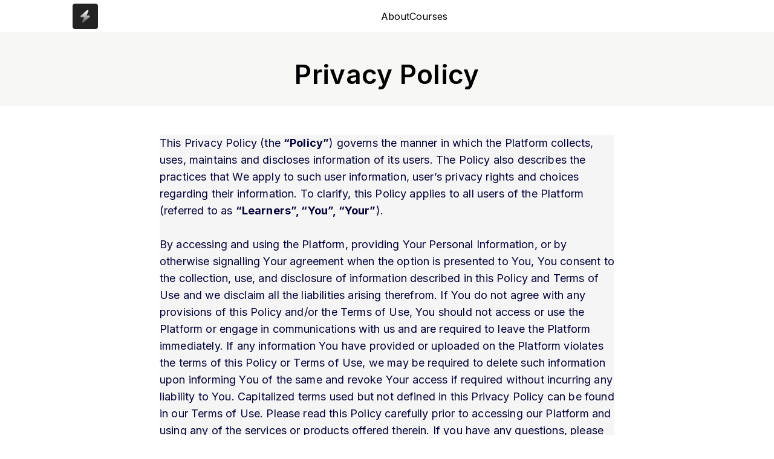

--- FILE ---
content_type: text/html; charset=utf-8
request_url: https://www.albayan.app/privacypolicy
body_size: 53865
content:
<!DOCTYPE html><html lang="en"><head><meta charSet="utf-8" data-next-head=""/><meta name="viewport" content="width=device-width" data-next-head=""/><title data-next-head="">Privacy Policy<!-- --> </title> <script id="data-dome" data-nscript="beforeInteractive">window.ddjskey = "7B67A84950276A170F730720638112";
          window.ddoptions = { ajaxListenerPath: true };</script><link rel="preload" href="/_next/static/chunks/896973075e803bec.css" as="style"/><link rel="stylesheet" href="/_next/static/chunks/896973075e803bec.css" data-n-g=""/><link rel="preload" href="/_next/static/chunks/1b83a34421f205ae.css" as="style"/><link rel="stylesheet" href="/_next/static/chunks/1b83a34421f205ae.css" data-n-g=""/><link rel="preload" href="/_next/static/chunks/2e7439e864361dad.css" as="style"/><link rel="stylesheet" href="/_next/static/chunks/2e7439e864361dad.css"/><noscript data-n-css=""></noscript><script src="https://js.datadome.co/tags.js" defer="" data-nscript="beforeInteractive"></script><script defer="" src="/_next/static/chunks/a6c0acc33ac4b1f9.js"></script><script defer="" src="/_next/static/chunks/caf6918ae7582dcb.js"></script><script defer="" src="/_next/static/chunks/11b6a6bff2c2134d.js"></script><script defer="" src="/_next/static/chunks/b07363e9121c7f30.js"></script><script defer="" src="/_next/static/chunks/85f3d3fde27e3c04.js"></script><script defer="" src="/_next/static/chunks/134b5b36a484d184.js"></script><script defer="" src="/_next/static/chunks/f1ffb96df913a4e1.js"></script><script defer="" src="/_next/static/chunks/bad6d9e24048a092.js"></script><script defer="" src="/_next/static/chunks/795074d2d706812f.js"></script><script defer="" src="/_next/static/chunks/a3e08b8466543498.js"></script><script defer="" src="/_next/static/chunks/eb15e868b6b46cdb.js"></script><script defer="" src="/_next/static/chunks/dc9d6f034de25548.js"></script><script defer="" src="/_next/static/chunks/ce068addc532b6c1.js"></script><script defer="" src="/_next/static/chunks/cc41e43a902247ca.js"></script><script defer="" src="/_next/static/chunks/20d39c83ca29d52e.js"></script><script defer="" src="/_next/static/chunks/6112e5a3f9525e55.js"></script><script defer="" src="/_next/static/chunks/c3e18ea7fcfa6b20.js"></script><script defer="" src="/_next/static/chunks/25fd736c605b60c5.js"></script><script defer="" src="/_next/static/chunks/75d99d3c3c5dbc52.js"></script><script defer="" src="/_next/static/chunks/568d8154f0d5cd08.js"></script><script defer="" src="/_next/static/chunks/ad0761f214b4a00b.js"></script><script src="/_next/static/chunks/87a3fa5a09850f6c.js" defer=""></script><script src="/_next/static/chunks/cecb0625c95545ec.js" defer=""></script><script src="/_next/static/chunks/2d1996c90bd3c8c4.js" defer=""></script><script src="/_next/static/chunks/b12fe6da3fca2d54.js" defer=""></script><script src="/_next/static/chunks/3d56e8c51f65d8f8.js" defer=""></script><script src="/_next/static/chunks/bbabc1675a47b699.js" defer=""></script><script src="/_next/static/chunks/829f20f355a2421f.js" defer=""></script><script src="/_next/static/chunks/dddb3f855d4b4402.js" defer=""></script><script src="/_next/static/chunks/4e8dd3ac722646a2.js" defer=""></script><script src="/_next/static/chunks/cf7c75daec783f25.js" defer=""></script><script src="/_next/static/chunks/8ab1ba357291ddad.js" defer=""></script><script src="/_next/static/chunks/turbopack-e9ad04b85a5ccafc.js" defer=""></script><script src="/_next/static/chunks/8a8d9dbb3e51eae0.js" defer=""></script><script src="/_next/static/chunks/e7edfb62b0d16848.js" defer=""></script><script src="/_next/static/chunks/efd97ca89a729cb2.js" defer=""></script><script src="/_next/static/chunks/41bcfd53dd97eaf8.js" defer=""></script><script src="/_next/static/chunks/145e45374212be05.js" defer=""></script><script src="/_next/static/chunks/turbopack-ff8ce30a953219f5.js" defer=""></script><script src="/_next/static/Vda5du56E8mJ7QF-Uezmz/_ssgManifest.js" defer=""></script><script src="/_next/static/Vda5du56E8mJ7QF-Uezmz/_buildManifest.js" defer=""></script></head><body><noscript><iframe src="https://www.googletagmanager.com/ns.html?id=GTM-KW7N9P2" height="0" width="0" style="display:none;visibility:hidden"></iframe></noscript><div id="__next"><div class="flex min-h-[100vh] flex-col pb-16 sm:pb-0"><div><script defer type="text/javascript" src="https://api.pirsch.io/pirsch-extended.js"
    id="pirschextendedjs"
    data-code="MXITP5iUzUwh5lJFDv029WxCKIo8aXYz"></script></div><div class="navbar top-0 z-[3] hidden border-b border-slateStroke bg-white lg:block"><div class="mx-auto w-full px-6 max-w-[1136px]"><nav><ul class="flex items-center"><a class="my-[6px] mr-auto h-[42px] w-[90px]" href="/"><img alt="Creator Logo" loading="lazy" width="90" height="42" decoding="async" data-nimg="1" class="h-[42px] w-[90px] object-contain" style="color:transparent" srcSet="/_next/image?url=https%3A%2F%2Fd502jbuhuh9wk.cloudfront.net%2Fresources%2Fimages%2Fyourlogohere.jpg&amp;w=96&amp;q=75 1x, /_next/image?url=https%3A%2F%2Fd502jbuhuh9wk.cloudfront.net%2Fresources%2Fimages%2Fyourlogohere.jpg&amp;w=256&amp;q=75 2x" src="/_next/image?url=https%3A%2F%2Fd502jbuhuh9wk.cloudfront.net%2Fresources%2Fimages%2Fyourlogohere.jpg&amp;w=256&amp;q=75"/></a><div class="flex items-center gap-10"><li><a href="/">About</a></li><li><a href="/courses">Courses</a></li></div><li class="ml-auto flex items-center"></li></ul></nav></div></div><div class="navbar-mobile block lg:hidden"><div class="flex items-center justify-between border-b border-slateStroke px-4 py-5"><a class="my-[6px] mr-auto h-[42px] w-[90px]" href="/"><img alt="Creator Logo" loading="lazy" width="90" height="42" decoding="async" data-nimg="1" class="h-[42px] w-[90px] object-contain" style="color:transparent" srcSet="/_next/image?url=https%3A%2F%2Fd502jbuhuh9wk.cloudfront.net%2Fresources%2Fimages%2Fyourlogohere.jpg&amp;w=96&amp;q=75 1x, /_next/image?url=https%3A%2F%2Fd502jbuhuh9wk.cloudfront.net%2Fresources%2Fimages%2Fyourlogohere.jpg&amp;w=256&amp;q=75 2x" src="/_next/image?url=https%3A%2F%2Fd502jbuhuh9wk.cloudfront.net%2Fresources%2Fimages%2Fyourlogohere.jpg&amp;w=256&amp;q=75"/></a><svg width="26" height="26" viewBox="0 0 26 26" fill="none" xmlns="http://www.w3.org/2000/svg" class="cursor-pointer"><path d="M6.49805 12.9983H19.5031" stroke="#323232" stroke-width="1.5" stroke-linecap="round" stroke-linejoin="round"></path><path d="M6.49805 17.0002H19.5031" stroke="#323232" stroke-width="1.5" stroke-linecap="round" stroke-linejoin="round"></path><path d="M6.49707 8.99826H19.5021" stroke="#323232" stroke-width="1.5" stroke-linecap="round" stroke-linejoin="round"></path></svg></div></div><div class="mb-12 bg-secondaryColor pb-8 pt-12"><p color="text-neutralBlack" class="text-title44 font-semibold leading-title44 tracking-extraSmall text-black  text-center">Privacy Policy</p></div><div class="no-tailwindcss-base mx-auto max-w-[752px] px-4 pb-12 sm:px-0"><div data-cat="1" class="is-section is-section-100 is-box" style="background-color: rgb(245, 245, 245);">
  <div class="is-boxes">
    <div class="is-box-centered">
      <div class="is-container container" style="max-width: 980px;">
        <div class="row clearfix" style="display: none;">

          <div class="column full">
            <h2 style="font-size: 28px; font-weight: 900; line-height: 1.1; text-align: left; color: rgb(10, 9, 89); letter-spacing: 0.16px;">Privacy Policy</h2>
          </div>
        </div>
        <div class="row clearfix">
          <div class="column full">
            <div class="spacer height-20"></div>
          </div>
        </div>
        <div class="row clearfix">

          <div class="column full">
            <div class="privacy-content">
              This Privacy Policy (the <b>“Policy”</b>) governs the manner in which the Platform collects, uses, maintains and discloses information of its users. The Policy also describes the practices that We apply to such user information, user’s
              privacy rights and choices regarding their information. To clarify, this Policy applies to all users of the Platform (referred to as <b>“Learners”, “You”, “Your”</b>).
              <br><br>
              By accessing and using the Platform, providing Your Personal Information, or by otherwise signalling Your agreement when the option is presented to You, You consent to the collection, use, and disclosure of information described in this
              Policy and Terms of Use and we disclaim all the liabilities arising therefrom. If You do not agree with any provisions of this Policy and/or the Terms of Use, You should not access or use the Platform or engage in communications with us
              and are required to leave the Platform immediately.
              If any information You have provided or uploaded on the Platform violates the terms of this Policy or Terms of Use, we may be required to delete such information upon informing You of the same and revoke Your access if required without
              incurring any liability to You.
              Capitalized terms used but not defined in this Privacy Policy can be found in our Terms of Use.
              Please read this Policy carefully prior to accessing our Platform and using any of the services or products offered therein. If you have any questions, please contact us at the contact information provided below.
              <br>
              <ol>
                <li>
                  <b>PERSONAL INFORMATION</b>
                  <br><br>
                  <b>“Personal Information”</b> shall mean the information which identifies a Learner i.e., first and last name, identification number, email address, age, gender, location, photograph and/or phone number provided at the time of
                  registration or any time thereafter on the Platform.
                  <br><br>
                  <b>“Sensitive Personal Information”</b> shall include (i) passwords and financial data (except the truncated last four digits of credit/debit card), (ii) health data, (iii) official identifier (such as biometric data, aadhar number,
                  social security number, driver’s license, passport, etc.,), (iv) information about sexual life, sexual identifier, race, ethnicity, political or religious belief or affiliation, (v) account details and passwords, or (vi) other
                  data/information categorized as ‘sensitive personal data’ or ‘special categories of data’ under the Information Technology (Reasonable Security Practices and Procedures and Sensitive Personal Data or Information) Rules, 2011,
                  General Data Protection Regulation (GDPR) and / or the California Consumer Privacy Act (CCPA) <b>(“Data Protection Laws”)</b> and in context of this Policy or other equivalent / similar legislations.
                  <br><br>
                  Usage of the term <b>‘Personal Information’</b> shall include <b>‘Sensitive Personal Information’</b> as may be applicable to the context of its usage.
                  <br><br>
                </li>
                <li>
                  <b>INFORMATION WE COLLECT:</b>
                  <br><br>
                  We may collect both personal and non-personal identifiable information from You in a variety of ways, including, but not limited to, when You visit our Platform, register on the Platform, and in connection with other activities,
                  services, features or resources we make available on our Platform. However, please note that-
                  <ul style="list-style-type:disc;">
                    <li>
                      We do not ask You for Personal Information unless we truly need it; like when You are registering for any Content on the Platform.
                    </li>
                    <li>
                      We do not share Your Personal Information with anyone except to comply with the applicable laws, develop our products and services, or protect our rights.
                    </li>
                    <li>
                      We do not store Personal Information on our servers unless required for the on-going operation of our Platform.
                    </li>
                  </ul>
                  <br>
                  <ol type="a">
                    <li>
                      <b>Personal Identifiable Information:</b> We may collect personal-identifiable information such as Your name and emails address to enable Your access to the Platform and services/products offered therein. We will collect
                      personal-identifiable information from You only if such information is voluntarily submitted by You to us. You can always refuse to provide such personal identification information; however, it may prevent You from accessing
                      services or products provided on the Platform or from engaging in certain activities on the Platform.
                    </li>
                    <br>
                    <li>
                      <b>Non-Personal Identifiable Information:</b> When You interact with our Platform, we may collect non-personal-identifiable information such as the browser name, language preference, referring site, and the date and time of each
                      user request, operating system and the Internet service providers utilized and other similar information.
                    </li>
                    <br>
                    <li>
                      <b>Cookies:</b> To enhance User experience, our Platform may use 'cookies'. A cookie is a string of information that a website stores on a visitor’s computer, and that the visitor’s browser provides to the website each time the
                      visitor returns for record-keeping purposes. You may choose to set Your web browser to refuse cookies, or to notify You when cookies are being sent; however, please note that in doing so, some parts of the Platform may not
                      function properly.
                    </li>
                  </ol>
                  <br>
                </li>
                <li>
                  <b>HOW WE USE and SHARE THE INFORMATION COLLECTED</b>
                  <br><br>
                  We may collect and use Your Personal Information for the following purposes:
                  <br><br>
                  <ol type="a">
                    <li>
                      <b>To provide access to our Platform and/or the services/products offered therein:</b> We use the Your information as collected by us to allow You to access the Platform and the services/products offered therein, including
                      without limitation to provide customer service, fulfil purchases through the Platform, verify User information and to resolve any glitches with our Platform. The legal basis for this processing is consent or, where applicable,
                      our legitimate interests in the proper administration of our Platform, and/or the performance of a contract between You and us.
                    </li>
                    <br>
                    <li>
                      <b>To improve our Platform and maintain safety:</b> We use Your information to improve and customize the Platform and services/products offered by us. Further, we also use Your information to prevent, detect, investigate, and
                      take measures against criminal activity, fraud, misuse of or damage to our Platform or network, and other threats and violations to a third party's or our rights and property, or the safety of our Users, or others. The legal
                      basis for this processing is consent or, where applicable, our legitimate interests in the proper administration of our Platform, and/or the performance of a contract between You and us.
                    </li>
                    <br>
                    <li>
                      <b>To communicate with You or market our services/products:</b> We may use the email address submitted by You to communicate with You about Your orders on our Platform, our offers, new products, services or even receive Your
                      feedback on the Platform or any services/products offered therein. It may also be used to respond to Your inquiries, questions, and/or other requests. If at any time You would like to unsubscribe from receiving future emails,
                      please write to us at the contact information provided below. The legal basis for this processing is consent or, where applicable, our legitimate interests in the proper administration of our Platform, and/or the performance of
                      a contract between You and us.
                      <br><br>
                      We do not use Personal Information for making any automated decisions affecting or creating profiles other than what is described in this Policy.
                      <br><br>
                      We do not sell, trade, or otherwise exploit Your personal-identifiable information to others. Limited to the purposes stated hereinabove, we may share generic aggregated demographic information not linked to any
                      personal-identifiable information regarding visitors and Users with our business partners and trusted affiliates.
                    </li>
                  </ol>
                  <br><br>
                </li>
                <li>
                  <b>YOUR CHOICES:</b>
                  <br><br>
                  <ol>
                    <li>
                      <b>Limit the information You provide:</b> You always have an option to choose the information You provide to us, including the option to update or delete Your information. However, please note that lack of certain information
                      may not allow You access to the Platform or any of its features, in part or in full. For example: information required for Your registration on the Platform.
                    </li>
                    <br>
                    <li>
                      <b>Limit the communications You receive from us:</b> Further, You will also have the option to choose what kind of communication You would like to receive from us. However, there may be certain communications that are required
                      for legal or security purposes, including changes to various legal agreements, that you may not be able to limit.
                    </li>
                    <br>
                    <li>
                      <b>Reject Cookies and other similar technologies:</b> You may reject or remove cookies from Your web browser; You will always have the option to change the default settings on Your web browser if the same is set to ‘accept
                      cookies’. However, please note that some of the services/products offered on the Platform may not function or be available to You, when the cookies are rejected, removed or disabled.
                    </li>
                  </ol>
                </li>
                <br><br>
                <li>
                  <b>YOUR RIGHTS:</b>
                  <br><br>
                  In general, all Learners have the rights specified herein this section. However, depending on where you are situated, you may have certain specific rights in respect of your Personal Information accorded by the laws of the country
                  you are situated in. To understand <b><u>Your rights</u></b>, please refer to the <b><u>Country Specific Additional Rights</u></b> below.
                  <br><br>
                  If you are a Learner, you may exercise any of these rights by using the options provided to you within the Platform upon your login. If however, you are facing any issues or require any clarifications, you can always write to us at
                  the address noted in the <b>‘Grievances’</b> section below, and we will address your concerns to the extent required by the applicable law.
                  <ol type="a">
                    <li>
                      <b>Right to Confirmation and Access:</b> You have the right to get confirmation and access to your Personal Information that is with us along with other supporting information.
                    </li>
                    <br>
                    <li>
                      <b>Right to Correction:</b> You have the right to ask us to rectify your Personal Information that is with us that you think is inaccurate. You also have the right to ask us to update your Personal Information that you think is
                      incomplete or out-of-date.
                    </li>
                    <br>
                    <li>
                      <b>Right to be Forgotten:</b> You have the right to restrict or prevent the continuing disclosure of your Personal Information under certain circumstances.
                    </li>
                    <br>
                    <li>
                      <b>Right to Erasure:</b> If you wish to withdraw/remove your Personal Information from our Platform, you have the right to request erasure of your Personal Information from our Platform. However, please note that such erasure
                      will remove all your Personal Information from our Platform (except as specifically stated in this Policy) and may result in deletion of your account on the Platform permanently, and the same will not be retrievable.
                    </li>
                  </ol>
                  <br>
                  Remember, you are entitled to exercise your rights as stated above only with respect to your information, including Personal Information, and not that of other Learners. Further, when we receive any requests or queries over email to
                  the address specified in the ‘Grievances’ section below, then, as per the applicable Data Protection Laws, we may need to ask you a few additional information to verify your identity in association with the Platform and the request
                  received.
                </li>
                <br>
                <li>
                  <b>PROTECTION OF YOUR INFORMATION:</b>
                  <br><br>
                  We take all measures reasonably necessary to protect against the unauthorized access, use, alteration or destruction of Personal Information or such other data on the Platform. Our disclosure of any such information is limited to –
                  <br>
                  <ol type="a">
                    <li>
                      our employees, contractors and affiliated organizations (if any) that (i) need to know that information in order to process it on our behalf or to provide services available on our Platform, and (ii) that have agreed not to
                      disclose it to others.
                    </li>
                    <br>
                    <li>
                      a response to a court order, or other governmental request. Without imitation to the foregoing, we reserve the right to disclose such information where we believe in good faith that such disclosure is necessary to –
                      <ol type="i">
                        <li>
                          comply with applicable laws, regulations, court orders, government and law enforcement agencies’ requests;
                        </li>
                        <br>
                        <li>
                          protect and defend a third party's or our rights and property, or the safety of our users, our employees, or others; or
                        </li>
                        <br>
                        <li>
                          prevent, detect, investigate and take measures against criminal activity, fraud and misuse or unauthorized use of our Platform and/or to enforce our Terms of Use or other agreements or policies.
                        </li>
                      </ol>
                      To the extent permitted by law, we will attempt to give You prior notice before disclosing Your information in response to such a request.
                    </li>
                  </ol>
                  <br>
                </li>
                <li>
                  <b>THIRD PARTY WEBSITES</b>
                  <br><br>
                  You may find links to the websites and services of our partners, suppliers, advertisers, sponsors, licensors and other third parties. The content or links that appear on these sites are not controlled by us in any manner and we are
                  not responsible for the practices employed by such websites. Further, these websites/links thereto, including their content, may be constantly changing and the may have their own terms of use and privacy policies. Browsing and
                  interaction on any other website, including websites which have a link to our Site, is subject to that terms and policies published on such websites.
                </li>
                <br><br>
                <li>
                  <b>CROSS-BORDER DATA TRANSFER</b>
                  <br><br>
                  Your information including any Personal Information is stored, processed, and transferred in and to the Amazon Web Service (AWS) servers and databases located in India. We may also store, process, and transfer information in and to
                  servers in other countries depending on the location of our affiliates and service providers.
                  <br><br>
                  Please note that these countries may have differing (and potentially less stringent) privacy laws and that Personal Information can become subject to the laws and disclosure requirements of such countries, including disclosure to
                  governmental bodies, regulatory agencies, and private persons, as a result of applicable governmental or regulatory inquiry, court order or other similar process.
                  <br><br>
                  If you use our Platform from outside India, including in the USA, EU, EEA, and UK, your information may be transferred to, stored, and processed in India. By accessing our Platform or otherwise giving us information, you consent to
                  the transfer of information to India and other countries outside your country of residence.
                </li>
                <br><br>
                <li>
                  <b>DURATION FOR WHICH YOUR INFORMATION IS STORED</b>
                  <br><br>
                  We will retain Your information for as long as it is required for us to retain for the purposes stated hereinabove, including for the purpose of complying with legal obligation or business compliances.
                  <br><br>
                  Further, please note that we may not be able to delete all communications or photos, files, or other documents publicly made available by you on the Platform (for example: comments, feedback, etc.), however, we shall anonymize your
                  Personal Information in such a way that you can no longer be identified as an individual in association with such information made available by you on the Platform. We will never disclose aggregated or de-identified information in a
                  manner that could identify you as an individual.
                  <br><br>
                  Note: If you wish to exercise any of your rights (as specified in <b>‘Your Rights’</b> section below) to access, modify and delete any or all information stored about you, then you may do so by using the options provided within the
                  Platform. You can always write to us at the email address specified in the ‘Grievances’ section below
                </li>
                <br><br>
                <li>
                  <b>MODIFICATION TO PRIVACY POLICY:</b>
                  <br><br>
                  We may modify, revise or change our Policy from time to time; when we do, we will revise the ‘updated date’ at the beginning of this page. We encourage You to check our Platform frequently to see the recent changes. Unless stated
                  otherwise, our current Policy applies to all information that we have about You.
                </li>
                <br>
                <li>
                  <b>GRIEVANCES:</b>
                  <br><br>
                  If you have any questions about this Policy, wish to exercise your rights, concerns about privacy or grievances, please write to us with a thorough description via email to <a href="mailto:pnabdurahman@gmail.com">pnabdurahman@gmail.com</a>.
                </li>
              </ol>
              <h4 style="text-align:center;"><b>COUNTRY SPECIFIC ADDITIONAL RIGHTS</b></h4>
              <ol type="A">
                <li>
                  <b>TERMS APPLICABLE IF YOU ARE AN INDIAN RESIDENT</b>
                  <br><br>
                  <b><u>Your Rights:</u></b> If you are located in India, you may have the following rights under the Personal Data Protection Bill (PDPB) when it becomes a legislation. All requests can be made by using the option provided to you
                  within the Platform upon your login. You may also write to us as stated in the <b>“Grievances”</b> section above, and we will address you concerns to the extent required by law.
                  <br><br>
                  <ol>
                    <li>
                      <b>Right to Confirmation and Access:</b> You have the right to get confirmation and access to your Personal Information that is with us along with other supporting information.
                    </li>
                    <br>
                    <li>
                      <b>Right to Correction:</b> You have the right to ask us to rectify your Personal Information that is with us that you think is inaccurate. You also have the right to ask us to update your Personal Information that you think is
                      incomplete or out-of-date.
                    </li>
                    <br>
                    <li>
                      <b>Right to Data Portability:</b> You have the right to ask that we transfer the Personal Information you gave us to another organisation, or to you, under certain circumstances.
                    </li>
                    <br>
                    <li>
                      <b>Right to be Forgotten:</b> You have the right to restrict or prevent the continuing disclosure of your Personal Information under certain circumstances.
                    </li>
                    <br>
                    <li>
                      <b>Right to Erasure:</b> If you wish to withdraw/remove your Personal Information from our Platform, you have the right to request erasure of your Personal Information from our Platform. However, please note that such erasure
                      will remove all your Personal Information from our Platform (except as specifically stated in this Policy) and may result in deletion of your account on the Platform permanently, and the same will not be retrievable.
                    </li>
                  </ol>
                  <br>
                </li>
                <li>
                  <b>TERMS APPLICABLE IF YOU ARE A RESIDENT OF UNITED KINGDOM (UK), A EUROPEAN UNION (EU) COUNTRY OR EUROPEAN ECONOMIC AREA (EEA)</b>
                  <br><br>
                  <b><u>Your Rights:</u></b> If you are located in the United Kingdom (UK) or European Union (EU) or European Economic Area (EEA), you have the following rights under the UK and EU General Data Protection Regulation (GDPR)
                  respectively. All requests should be sent to the address noted in the <b>“Grievances”</b> section above, and we will fulfil requests to the extent required by applicable law.
                  <ol>
                    <li>
                      <b>Right to access Your Personal Information:</b> You have the right to receive confirmation as to whether or not Personal Information concerning you is being processed and, where that is the case, access to the Personal
                      Information can be sought;
                    </li>
                    <br>
                    <li>
                      <b>Right to Rectification:</b> Our goal is to keep your Personal Information accurate, current and complete. Please contact us if you believe your information is inaccurate or incomplete;
                    </li>
                    <br>
                    <li>
                      <b>Right to Erasure:</b> In some cases, you have a legal right to request that we erase your Personal Information;
                    </li>
                    <br>
                    <li>
                      <b>Right to object to Processing:</b> You have the right to object to our processing of your Personal Information under certain conditions;
                    </li>
                    <br>
                    <li>
                      <b>Right to restrict Processing:</b> You have the right to request that we restrict the processing of your Personal Information, under certain conditions;
                    </li>
                    <br>
                    <li>
                      <b>Right to Data Portability:</b> You have the right to request that we transfer the data that we have collected to another organization, or directly to you, under certain conditions;
                    </li>
                    <br>
                    <li>
                      <b>Right to make a complaint to a government supervisory authority:</b> If you believe we have not processed your Personal Information in accordance with applicable provisions of the GDPR, we encourage you to contact us at email
                      address provided in the <b>‘Grievances’</b> section above. You also have the right to make a GDPR complaint to the relevant Supervisory Authority or seek a remedy through the courts. A list of Supervisory Authorities is
                      available at: https://edpb.europa.eu/about-edpb/board/members_en. If you need further assistance regarding your rights, please contact us using the contact information provided below, and we will consider your request in
                      accordance with applicable law. You can identify the supervising authority of your concern by visiting https://edpb.europa.eu/about-edpb/board/members_en.
                    </li>
                    <br>
                    <li>
                      <b>Right to not be subject to automated decision-making, including profiling:</b> You have the right not to be subject to a decision based solely on automated processing, including profiling, which produces legal or similarly
                      significant effects concerning you.
                    </li>
                  </ol>
                  <br>
                  We collect and process Personal Information about you only where we have a legal rationale to do so. Specific legal rationale applied for the same will depend on the type of Personal Information collected and the context in which
                  the same is being processed, including the Services involved.
                  <br><br>
                </li>
                <li>
                  <b>TERMS APPLICABLE IF YOU ARE A CALIFORNIA STATE RESIDENT </b>
                  <br><br>
                  If you are a California state resident, then you have the following rights to the extent, and in the manner, set out in the CCPA:
                  <br><br>
                  <ol>
                    <li>
                      The right to access the Personal Information that we hold on you;
                    </li>
                    <li>
                      The right to know what Personal Information we intend on collecting from them before the point of collection;
                    </li>
                    <li>
                      The right to opt in or out of marketing, analytics, and other similar activities;
                    </li>
                    <li>
                      The right to equal services without discrimination; and
                    </li>
                    <li>
                      The right to request deletion of Personal Information.
                    </li>
                  </ol>
                  <br>
                  The above rights, the manner in which you can exercise the same and the category of and the manner in which we collect your information, are detailed below.
                </li>
              </ol>
              <ol>
                <li>
                  <b>CCPA NOTICE AT COLLECTION:</b>
                  <br><br>
                  For purposes of the CCPA, in collecting the information described above, we collect the categories of Personal Information listed below from you:
                  <br><br>
                  <ol type="a">
                    <li>
                      <b>Identifiers:</b> We may collect your name, email address, mobile number, username, unique personal identifier, and Internet Protocol (IP) address. We use Identifiers as set forth in the “How We Use and Share the Information
                      Collected” section of this Policy, like your name, contact information, and device and online identifiers.
                    </li>
                    <br>
                    <li>
                      <b>Characteristics of Personal Information described in the California Customer Records statute:</b> We may collect your name, email address, username, unique personal identifier, and gender. We use Categories of Personal
                      Information described in the California Consumer Records statute as set forth in the <b>‘How We Use and Share the Information Collected’</b> section of this Policy.
                    </li>
                    <br>
                    <li>
                      <b>Internet or other electronic network activity information:</b> We collect cookies as described above, we will automatically receive information from your browser and your device, which includes the date and time of your visit
                      to the Platform as well as your location, Internet Protocol (IP) address, domain server, browser type, access time, and data about which pages you visit on the Platform. We use Internet or other electronic network activity
                      information as set forth in the “How We Use and Share the Information Collected” section of this Policy.
                    </li>
                    <br>
                    <li>
                      <b>Geolocation data:</b> We may collect your IP address. We may use Geolocation Data as set forth in the <b>“How We Use and Share the Information Collected”</b> section of this Policy.
                    </li>
                    <br>
                    <li>
                      <b>Audio, electronic, visual or similar information:</b> We may collect your profile picture or other audio or visual information uploaded as content to the Platform. We use audio, electronic, visual or similar information as
                      set forth in the “How We Use and Share the Information Collected” section of this Policy.
                    </li>
                    <br>
                    <li>
                      <b>Inferences:</b> We may make inferences based upon the Personal Information collected (such as likelihood of retention or attrition). We use Inference information as set forth in the “How We Use and Share the Information
                      Collected” section of this Policy.
                    </li>
                  </ol>
                </li>
                <br><br>
                <li>
                  <b>CCPA DATA PRACTICES DURING THE LAST 12 MONTHS:</b>
                  <br><br>
                  <ol type="a">
                    <li>
                      <b>Personal Information collected:</b> As described in this Policy, we have collected the categories of Personal Information listed below during the preceding 12 months:
                      <ul style="list-style-type:disc;">
                        <li>
                          Identifiers
                        </li>
                        <li>
                          Characteristics of Personal Information described in the California Customer Records statute
                        </li>
                        <li>
                          Internet or other electronic network activity information
                        </li>
                        <li>
                          Geolocation data
                        </li>
                        <li>
                          Commercial information
                        </li>
                        <li>
                          Audio, electronic, visual, thermal, olfactory, or similar information
                          Inferences
                        </li>
                      </ul>
                    </li>
                    <br>
                    <li>
                      <b>Categories of sources:</b> We have collected the Personal Information identified in this Policy from you and our payment processors.
                    </li>
                    <br>
                    <li>
                      <b>Business and commercial purposes for collecting:</b> We have collected the categories of Personal Information listed above for the following purposes:
                      <ul style="list-style-type:disc;">
                        <li>
                          Operate the Platform;
                        </li>
                        <li>
                          Provide our Services to you;
                        </li>
                        <li>
                          Honor our Terms and Conditions and contracts;
                        </li>
                        <li>
                          Ensure the privacy and security of our Platform and Services;
                        </li>
                        <li>
                          Manage our relationships with you;
                        </li>
                        <li>
                          Communicate with you;
                        </li>
                        <li>
                          Analyze use of the Platform and our Services;
                        </li>
                        <li>
                          Enhance your experience;
                        </li>
                        <li>
                          Track visits to the Platform;
                        </li>
                        <li>
                          Provide you with a more personal and interactive experience on the Platform; and
                        </li>
                        <li>
                          Usage analytics purposes.
                        </li>
                      </ul>
                    </li>
                    <br>
                    <li>
                      <b>Personal Information sold:</b> We have not sold categories of Personal Information during the preceding 12 months.
                    </li>
                    <br>
                    <li>
                      <b>Personal Information disclosed for a business purpose:</b> We have disclosed for a business purpose the categories of Personal Information listed below during the preceding 12 months:
                      <ul style="list-style-type:disc;">
                        <li>
                          Identifiers
                        </li>
                        <li>
                          Characteristics of Personal Information described in the California Customer Records statute
                        </li>
                        <li>
                          Internet or other electronic network activity information
                        </li>
                        <li>
                          Geolocation data
                        </li>
                        <li>
                          Commercial information
                        </li>
                        <li>
                          Audio, electronic, visual, thermal, olfactory, or similar information
                          Inferences
                        </li>
                      </ul>
                      <br>
                      We have disclosed each category of Personal Information to the following categories of third parties: (1) corporate parents, subsidiaries, and affiliates; (2) advisors (accountants, attorneys); (3) service providers (data
                      analytics, data storage, mailing, marketing, website and platform administration, technical support); and (4) operating systems and platforms.
                    </li>
                  </ol>
                </li>
                <br>
                <li>
                  <b>CONSUMER RIGHTS AND REQUESTS UNDER THE CCPA</b>
                  <br><br>
                  The CCPA gives consumers the right to request that we (1) disclose what Personal Information we collect, use, disclose, and sell, and (2) delete certain Personal Information that we have collected or maintained. you may submit these
                  requests to us as described below, and we honor these rights where they apply.
                  <br><br>
                  If a request is submitted in a manner that is not one of the designated methods for submission, or if the request is deficient in some manner unrelated to our verification process, we will either (i) treat the request as if it had
                  been submitted in accordance with the designated manner, or (ii) provide you with specific directions on how to submit the request or remedy any deficiencies with the request, as applicable.
                  <br><br>
                  <ol type="a">
                    <li>
                      <b>Request to Know:</b> As a California resident, you have the right to request: (1) the specific pieces of Personal Information we have collected about you; (2) the categories of Personal Information we have collected about
                      you; (3) the categories of sources from which the Personal Information is collected; (4) the categories of Personal Information about you that we have sold and the categories of third parties to whom the Personal Information was
                      sold; (5) the categories of Personal Information about you that we disclosed for a business purpose and the categories of third parties to whom the Personal Information was disclosed for a business purpose; (6) the business or
                      commercial purpose for collecting, disclosing, or selling Personal Information; and (7) the categories of third parties with whom we share Personal Information. Our response will cover the 12-month period preceding our receipt
                      of a verifiable request.
                    </li>
                    <br>
                    <li>
                      <b>Request to Delete:</b> As a California resident, you have a right to request the erasure/deletion of certain Personal Information collected or maintained by us. As described herein, we will delete your Personal Information
                      from our records and direct any service providers (as defined under applicable law) to delete your Personal Information from their records. However, we are not required to honor a deletion request if an exemption applies under
                      the law.
                    </li>
                    <br>
                    <li>
                      <b>Submitting a Request:</b>
                      <br>
                      <ol>
                        <li>
                          <i>Submission of Instructions:</i> You may submit a request to know or to delete by email to the address provided in the ‘Grievances’ section above or by submitting a request via mail to address provided by us in our Terms
                          of Use or the Platform page. Regarding requests to delete, we may present you with the choice to delete select portions of your Personal Information, but a global option to delete all Personal Information will be offered and
                          more prominently presented.
                        </li>
                        <br>
                        <li>
                          <i>Verification Process:</i> We are required by law to verify the identities of those who submit requests to know or to delete. To determine whether the individual making the request is the consumer about whom we have
                          collected information, we will verify your identity by matching the identifying information provided by you in the request to the Personal Information that we already maintain about you. As a part of this process, you will
                          be required to provide your name and email address, and mobile number (if the same have been voluntarily provided by you at the time of registering on the Platform or otherwise while using the Platform). We will inform you
                          if we cannot verify your identity. Please note-
                          <br><br>
                          <ol type="a">
                            <li>
                              If we cannot verify the identity of the person making a request for categories of Personal Information, we may deny the request. If the request is denied in whole or in part for this reason, we will provide a copy of, or
                              direct you to, our Privacy Policy.
                            </li>
                            <br>
                            <li>
                              If we cannot verify the identity of the person making the request for specific pieces of Personal Information, we are prohibited from disclosing any specific pieces of Personal Information to the requestor. However, if
                              denied in whole or in part for this reason, we will evaluate the request as if it is seeking the disclosure of categories of Personal Information about the consumer.
                            </li>
                            <br>
                            <li>
                              If we cannot verify the identity of the person making a request to delete, we may deny the request. If there is no reasonable method by which we can verify the identity of the requestor to the degree of certainty
                              required, we will state this in our response and explain why we have no reasonable method by which we can verify the identity of the requestor.
                            </li>
                          </ol>
                        </li>
                        <br>
                        <li>
                          <i>Authorized Agents:</i> Authorized agents may submit requests via the methods identified in this Policy. If you use an authorized agent to submit a request to know or a request to delete, we may require you to: (1) provide
                          the authorized agent with signed permission to do so; (2) verify your identity directly with us; and (3) directly confirm with us that you provided the authorized agent permission to submit the request. However, we will not
                          require these actions if you have provided the authorized agent with power of attorney pursuant to the California Probate Code.
                        </li>
                        <br>
                        <li>
                          <i>Excessive Requests:</i> If requests from a User are manifestly unfounded or excessive, in particular because of their repetitive character, we may either (1) charge a reasonable fee, or (2) refuse to act on the request
                          and notify the User of the reason for refusing the request. If we charge a fee, the amount will be based upon the administrative costs of providing the information or communication or taking the action requested.
                        </li>
                        <br>
                        <li>
                          <i>CCPA Non-Discrimination:</i> You have the right not to receive discriminatory treatment by us due to your exercise of the rights provided by the CCPA. We do not offer financial incentives and price or service differences,
                          and we do not discriminate against Users/consumers for exercising their rights under the CCPA.
                        </li>
                      </ol>
                    </li>
                  </ol>
                </li>
              </ol>
            </div>

          </div>
        </div>
      </div>
    </div>
  </div>
</div>
<style>
  .privacy-content {
    text-align: left; font-size: 18px; line-height: 1.6; color: rgb(4, 3, 57); letter-spacing: 0.16px;
  }
  .privacy-content a {
    color: #317AE7 !important;
    text-decoration: none;
  }
  .privacy-content ol {
    text-align: left; font-size: 18px; line-height: 1.6; color: rgb(4, 3, 57); letter-spacing: 0.16px;
  }
  .privacy-content li {
    text-align: left; font-size: 18px; line-height: 1.6; color: rgb(4, 3, 57); letter-spacing: 0.16px;
  }
</style>
</div><div class="mt-auto bg-secondaryColor"><footer class="mx-auto flex w-full max-w-[1136px] flex-col items-center justify-center py-12"><div class="order-3 mt-8 flex flex-col items-center justify-center sm:order-1"></div><div class="order-1 mb-8 flex flex-col items-center justify-center sm:order-2 sm:mb-0"><div class="mb-4 flex h-6 gap-3 text-center"><a href="https://www.youtube.com/c/GraphyUniversity" target="_blank" rel="noreferrer"><div class=""><svg width="32" height="32" viewBox="0 0 32 32" fill="none" xmlns="http://www.w3.org/2000/svg"><path d="M26.1953 11.3828C26.6641 13.0234 26.6641 16.5391 26.6641 16.5391C26.6641 16.5391 26.6641 20.0156 26.1953 21.6953C25.9609 22.6328 25.2188 23.3359 24.3203 23.5703C22.6406 24 16 24 16 24C16 24 9.32031 24 7.64062 23.5703C6.74219 23.3359 6 22.6328 5.76562 21.6953C5.29688 20.0156 5.29688 16.5391 5.29688 16.5391C5.29688 16.5391 5.29688 13.0234 5.76562 11.3828C6 10.4453 6.74219 9.70312 7.64062 9.46875C9.32031 9 16 9 16 9C16 9 22.6406 9 24.3203 9.46875C25.2188 9.70312 25.9609 10.4453 26.1953 11.3828ZM13.8125 19.7031L19.3594 16.5391L13.8125 13.375V19.7031Z" fill="#FA4D56"></path></svg></div></a><a href="https://www.instagram.com/graphyapp/" target="_blank" rel="noreferrer"><div class=""><svg width="32" height="32" viewBox="0 0 32 32" fill="none" xmlns="http://www.w3.org/2000/svg" xmlns:xlink="http://www.w3.org/1999/xlink"><rect x="6" y="6" width="20" height="20" fill="url(#pattern0)"></rect><defs><pattern id="pattern0" patternContentUnits="objectBoundingBox" width="1" height="1"><use xlink:href="#image0_1945_10978" transform="scale(0.00195312)"></use></pattern><image id="image0_1945_10978" width="512" height="512" xlink:href="[data-uri]"></image></defs></svg></div></a><a href="https://twitter.com/graphyapp" target="_blank" rel="noreferrer"><div class=""><svg width="32" height="32" viewBox="0 0 32 32" fill="none" xmlns="http://www.w3.org/2000/svg"><rect x="6" y="6" width="20" height="20" rx="2" fill="black"></rect><path d="M10.0301 10L14.81 16.391L10 21.5873H11.0826L15.2939 17.0378L18.6963 21.5873H22.3803L17.3314 14.8368L21.8085 10H20.7259L16.8477 14.1898L13.7141 10H10.0301ZM11.6222 10.7974H13.3146L20.788 20.7899H19.0956L11.6222 10.7974Z" fill="white"></path></svg></div></a><a href="https://www.linkedin.com/company/graphyapp" target="_blank" rel="noreferrer"><div class=""><svg width="32" height="32" viewBox="0 0 32 32" fill="none" xmlns="http://www.w3.org/2000/svg"><path d="M23.5 7.75C24.1641 7.75 24.75 8.33594 24.75 9.03906V24C24.75 24.7031 24.1641 25.25 23.5 25.25H8.46094C7.79688 25.25 7.25 24.7031 7.25 24V9.03906C7.25 8.33594 7.79688 7.75 8.46094 7.75H23.5ZM12.5234 22.75V14.4297H9.94531V22.75H12.5234ZM11.2344 13.2578C12.0547 13.2578 12.7188 12.5938 12.7188 11.7734C12.7188 10.9531 12.0547 10.25 11.2344 10.25C10.375 10.25 9.71094 10.9531 9.71094 11.7734C9.71094 12.5938 10.375 13.2578 11.2344 13.2578ZM22.25 22.75V18.1797C22.25 15.9531 21.7422 14.1953 19.125 14.1953C17.875 14.1953 17.0156 14.8984 16.6641 15.5625H16.625V14.4297H14.1641V22.75H16.7422V18.6484C16.7422 17.5547 16.9375 16.5 18.3047 16.5C19.6328 16.5 19.6328 17.75 19.6328 18.6875V22.75H22.25Z" fill="#2580D3"></path></svg></div></a><a href="https://www.facebook.com/creatorsongraphy/" target="_blank" rel="noreferrer"><div class=""><svg width="32" height="32" viewBox="0 0 32 32" fill="none" xmlns="http://www.w3.org/2000/svg"><path d="M25.6875 16.5C25.6875 21.3438 22.1328 25.3672 17.4844 26.0703V19.3125H19.75L20.1797 16.5H17.4844V14.7031C17.4844 13.9219 17.875 13.1797 19.0859 13.1797H20.2969V10.7969C20.2969 10.7969 19.2031 10.6016 18.1094 10.6016C15.9219 10.6016 14.4766 11.9688 14.4766 14.3906V16.5H12.0156V19.3125H14.4766V26.0703C9.82812 25.3672 6.3125 21.3438 6.3125 16.5C6.3125 11.1484 10.6484 6.8125 16 6.8125C21.3516 6.8125 25.6875 11.1484 25.6875 16.5Z" fill="#1778F2"></path></svg></div></a></div><p class="text-body font-normal leading-title6  text-neutralBlack  "><span class="mb-4 block text-center sm:mb-0 sm:inline"> © <!-- -->2026</span> <span class="ml-1 mr-2 hidden sm:inline">•</span><a class="text-body font-normal leading-title6  text-black underline " href="/privacypolicy">Privacy policy</a><span class="mx-2">•</span><a class="text-body font-normal leading-title6  text-black underline " href="/termsofuse">Terms of use</a><span class="mx-2">•</span><a class="text-body font-normal leading-title6  text-black underline " href="/refundpolicy">Refund Policy</a></p></div><hr class="order-2 w-full text-slateStroke sm:hidden"/></footer></div></div><div class="Toastify"></div></div><script id="__NEXT_DATA__" type="application/json">{"props":{"pageProps":{"dehydratedState":{"mutations":[],"queries":[{"state":{"data":{"domainName":["albayanacademy.graphy.com","abdurahmanabdullatheef.graphy.com","www.albayan.app"],"userProfileFields":[{"isEditable":true,"isPartOfAnalytics":false,"isPartOfSignup":false,"isPartOfCheckout":true,"isRequired":false,"displayName":"Mobile","type":"number","key":"phone"}],"_id":"6549c3f9e4b019f2624771fe","name":"Albayan Academy","alias":"abdurahmanabdullatheef","googleLoginClientId":"","facebookLoginAppId":"","passwordPolicyRequired":false,"currentTheme":"theme3","theme":"","invoiceUserGSTSupport":false,"checkoutRedirectGuestUsers":"signup","pirschICode":"MXITP5iUzUwh5lJFDv029WxCKIo8aXYz","graphyPG":true,"ssoEnabled":false,"ssoLoginUrl":"","supportEmailBCC":"pnabdurahman@gmail.com","userMobileVerify":false,"userEmailVerify":false,"loginWithGoogle":true,"googleTagManagerId":"","facebookPixelId":"","googleAnalytics4Id":"","googleAnalyticsId":"","includeInSEO":false,"defaultGoogleLoginEnabled":true,"defaultKakaoLoginEnabled":false,"loginWithOTP":false,"isFinancialCreator":false,"graphyWebinarV2Support":true,"showStaticWaterMark":false,"videoWatermarkTimeInterval":20,"videoWatermarkDuration":10,"loginWithFb":false,"referralMarketing":false,"learnerWallet":false,"walletSettings":{"learnerSignupCredits":0,"maxCreditsUsableBalance":100,"maxCreditsUsableCart":10},"marketingConsentRequired":false,"marketingConsentText":"","customDomainStatus":"active","cnameMappingDomain":"www.albayan.app","subscriptionPlan":"launch","ioSetting":{"category":"GENERAL_LEARNING","firstDomainActivatedDate":{"$date":"2024-02-21T09:49:03.812Z"},"firstPGActivatedDate":null,"adminLogins":"UNBLOCK","showPayment":"NO"},"paymentGateway":"","currencyCode":"INR","pgConnectStatus":{"razorpay":"","stripe":""},"multiCurrencySupport":false,"revShareCharges":10,"firstCoursePublishedDate":{"date":31,"day":0,"hours":13,"minutes":8,"month":2,"seconds":37,"time":1711890517490,"timezoneOffset":0,"year":124},"firstCoursePublishedTitle":"SPOKEN ARABIC - COMMON","showMsgAfterLogin":false,"msgAfterLogin":"","checkoutV2":true,"showAnnouncements":true,"communityCourseItemDiscussions":true,"scenesKey":"","scenesSecret":"","scenesUrl":"","membershipSupport":true,"membershipCreated":false,"membershipEnabled":false,"livesessionCreated":false,"digitalProductCreated":false,"digitalProductPublished":false,"telegramCommunityCreated":false,"telegramRevShareCharges":10,"telegramCommunityPublished":false,"cookieConsentEnabled":false,"marketingComsEnabled":false,"createdDate":{"$date":"2023-11-07T04:58:33.67Z"},"uiconfig":{"assetLibrary":true,"userManagement":true,"reports":true,"loginv2":true,"FUE":true,"appBuilder":true,"settings":true,"mobileHomeScreenV2":true,"leftSidebar":true,"websiteV2":true},"userPersona":{"courseCategory":"Academics \u0026 Languages"},"orgPgChargesLearnerPercent":1.8,"destination":"digip","logoVersion":0,"nonKycWallet":false,"orgCountryCode":"","orgLanguageCode":"","showPoweredBy":true,"footerOptions":{"footerLinkColor":"#FAF0F0","footerBGColor":"#040339","fbPage":"","instaPage":"","linkedinPage":"","twitterPage":"","ypage":""},"showRecap":false,"customScripts":"","customScriptsBody":"","customCSS":"","primaryFieldPhone":false,"recurSubscriptionPlan2":false,"paypalConnect":false,"orgLearnerActivity":true,"graphyChatEnabled":false,"aiEnabled":true,"allowAbandonedCart":true,"agreeTCEnabled":false,"customHeaderTags":"","robotsTxt":"User-agent: *\nAllow: /\n","seoTitle":"","seoDescription":"","seoKeywords":"","googleSiteVerification":"","whatsappMobileNumber":"","whatsappDefaultMessage":"","faviconVersion":0,"creditsAlias":"Abdu rahman Abdul Latheef Coins","graphyTermsOfUseVersion":0,"termsOfUseVersion":0,"appSettings":{"androidAssetLinks":"","appleAppSiteAssociation":{"applinks":{"apps":[],"details":[{"components":[{"/":"","?":{"referCode":"*"},"comment":"App Referral"},{"/":"/aboutus-ios","comment":"About Us Page for iOS"},{"/":"/blog/*","comment":"Blog Page"},{"/":"/contact-us","comment":"Contact Us"},{"/":"/contactus","comment":"Contact Us"},{"/":"/s/password/reset/*","comment":"Password Reset"},{"/":"/s/mycourses","comment":"Course Library"},{"/":"/s/discussions","comment":"Community"},{"/":"/s/pages/*","comment":"Custom Page link."},{"/":"/s/store/content/*","comment":"Store End Item List"},{"/":"/s/store/courses/*","comment":"Course/Category Landing Page"},{"/":"/s/store/packages/description/*","comment":"Package Landing Page"},{"/":"/t/community/messages/*","comment":"Community Message Thread"},{"/":"/t/community-chat/messages/*","comment":"Community Message Thread"}],"paths":["?referCode=*","/aboutus-ios","/blog/*","/contact-us","/contactus","/s/password/reset/*","/s/mycourses","/s/discussions","/s/pages/*","/s/store/content/*","/s/store/courses/*","/s/store/packages/description/*","/t/community/messages/*","/t/community-chat/messages/*"],"appID":"NX2HGW2724.com.abdurahmanabdullatheef.learners"}]}},"allowMobileNotification":false,"allowWebNotification":false,"fmcWebConfig":{"apiKey":"AIzaSyCQ2wNyeXrIzifB0IKKVCalHXrDk7pg32w","authDomain":"live-stream-chat-efac5.firebaseapp.com","databaseURL":"https://live-stream-chat-efac5.firebaseio.com","projectId":"live-stream-chat-efac5","storageBucket":"live-stream-chat-efac5.appspot.com","messagingSenderId":"158909475587","appId":"1:158909475587:web:93ede0a9feef2b3f"},"fmcWebPublicKey":"BN3BYOmWjo3NAW7if4jCE5cG-yIOXAvmoKB9k53ZssAfgb7Z6ZZ-oAQWFK7j6EqHIG3f-G9QAVKLOIK7Vw3X0_k","isAndroidAppLatest":true},"membershipId":"","blogCreated":false,"orgCommunityEnabled":true,"ogTitle":"","ogDescription":"","ogImage":"","sitemapVersion":0,"description":"Albayan Academy for Spoken Arabic is a distinguished institution dedicated to providing comprehensive and immersive language education in spoken Arabic. With a reputation for excellence and a commitment to fostering effective communication skills, Albayan Academy stands as a beacon for learners seeking to master the Arabic language in its spoken fo","androidAppUrl":"","iosAppUrl":"","tagline":"","features":[{"icon":"OutlineFilesBook","title":"Comprehensive Courses","description":"Explore a wide range of courses tailored to your interests and goals."},{"icon":"OutlineStatusUniversity","title":"Expert Instructors","description":"Learn from industry professionals and experienced educators who are passionate about sharing their knowledge."},{"icon":"OutlineDevicesVideo","title":"Interactive Learning Experience","description":"Engage in interactive lessons, discussions and activities that foster a dynamic and immersive learning environment."},{"icon":"OutlineStatusBookOpen","title":"Flexible Learning Options","description":"Access course materials anytime, anywhere and learn at your own pace to fit your busy schedule."},{"icon":"OutlineGeneralFlaskAlt","title":"Practical Skills Application","description":"Gain practical skills and knowledge that can be directly applied in real-world scenarios, enhancing your professional growth."},{"icon":"OutlineStatusHeart","title":"Supportive Community","description":"Join a vibrant community of learners, collaborate with peers and receive guidance from instructors throughout your learning journey."}],"creatorId":"6549c3f9e4b019f2624771ff","creatorsInfo":{"_id":"6549c3f9e4b019f2624771ff","orgId":"6549c3f9e4b019f2624771fe","name":"Learn withAbdu rahman Abdul Latheef","aboutCreator":"Abdu Rahman Abdul Latheef is an accomplished and highly skilled spoken Arabic tutor based in Kuwait, renowned for his expertise in teaching the Arabic language in a conversational and practical context. With a deep passion for language and a commitment to helping learners achieve fluency, Abdu Rahman brings a unique blend of experience and knowledge to his teaching. ","imagePath":"static/images/default-creator-image.png","imageVersion":1,"createdDate":{"$date":"2023-11-07T04:58:33.909Z"}},"response":true},"dataUpdateCount":1,"dataUpdatedAt":1768974281386,"error":null,"errorUpdateCount":0,"errorUpdatedAt":0,"fetchFailureCount":0,"fetchMeta":null,"isFetching":false,"isInvalidated":false,"isPaused":false,"status":"success"},"queryKey":["Org"],"queryHash":"[\"Org\"]"},{"state":{"data":{"id":"65d5c6ce603bee4a3f89bd3d","orgId":"6549c3f9e4b019f2624771fe","createdDate":1708508878405,"modifiedDate":null,"url":"privacypolicy","type":null,"header":true,"footer":true,"theme":null,"published":true,"data":{"html":"\u003cdiv data-cat=\"1\" class=\"is-section is-section-100 is-box\" style=\"background-color: rgb(245, 245, 245);\"\u003e\n  \u003cdiv class=\"is-boxes\"\u003e\n    \u003cdiv class=\"is-box-centered\"\u003e\n      \u003cdiv class=\"is-container container\" style=\"max-width: 980px;\"\u003e\n        \u003cdiv class=\"row clearfix\" style=\"display: none;\"\u003e\n\n          \u003cdiv class=\"column full\"\u003e\n            \u003ch2 style=\"font-size: 28px; font-weight: 900; line-height: 1.1; text-align: left; color: rgb(10, 9, 89); letter-spacing: 0.16px;\"\u003ePrivacy Policy\u003c/h2\u003e\n          \u003c/div\u003e\n        \u003c/div\u003e\n        \u003cdiv class=\"row clearfix\"\u003e\n          \u003cdiv class=\"column full\"\u003e\n            \u003cdiv class=\"spacer height-20\"\u003e\u003c/div\u003e\n          \u003c/div\u003e\n        \u003c/div\u003e\n        \u003cdiv class=\"row clearfix\"\u003e\n\n          \u003cdiv class=\"column full\"\u003e\n            \u003cdiv class=\"privacy-content\"\u003e\n              This Privacy Policy (the \u003cb\u003e“Policy”\u003c/b\u003e) governs the manner in which the Platform collects, uses, maintains and discloses information of its users. The Policy also describes the practices that We apply to such user information, user’s\n              privacy rights and choices regarding their information. To clarify, this Policy applies to all users of the Platform (referred to as \u003cb\u003e“Learners”, “You”, “Your”\u003c/b\u003e).\n              \u003cbr\u003e\u003cbr\u003e\n              By accessing and using the Platform, providing Your Personal Information, or by otherwise signalling Your agreement when the option is presented to You, You consent to the collection, use, and disclosure of information described in this\n              Policy and Terms of Use and we disclaim all the liabilities arising therefrom. If You do not agree with any provisions of this Policy and/or the Terms of Use, You should not access or use the Platform or engage in communications with us\n              and are required to leave the Platform immediately.\n              If any information You have provided or uploaded on the Platform violates the terms of this Policy or Terms of Use, we may be required to delete such information upon informing You of the same and revoke Your access if required without\n              incurring any liability to You.\n              Capitalized terms used but not defined in this Privacy Policy can be found in our Terms of Use.\n              Please read this Policy carefully prior to accessing our Platform and using any of the services or products offered therein. If you have any questions, please contact us at the contact information provided below.\n              \u003cbr\u003e\n              \u003col\u003e\n                \u003cli\u003e\n                  \u003cb\u003ePERSONAL INFORMATION\u003c/b\u003e\n                  \u003cbr\u003e\u003cbr\u003e\n                  \u003cb\u003e“Personal Information”\u003c/b\u003e shall mean the information which identifies a Learner i.e., first and last name, identification number, email address, age, gender, location, photograph and/or phone number provided at the time of\n                  registration or any time thereafter on the Platform.\n                  \u003cbr\u003e\u003cbr\u003e\n                  \u003cb\u003e“Sensitive Personal Information”\u003c/b\u003e shall include (i) passwords and financial data (except the truncated last four digits of credit/debit card), (ii) health data, (iii) official identifier (such as biometric data, aadhar number,\n                  social security number, driver’s license, passport, etc.,), (iv) information about sexual life, sexual identifier, race, ethnicity, political or religious belief or affiliation, (v) account details and passwords, or (vi) other\n                  data/information categorized as ‘sensitive personal data’ or ‘special categories of data’ under the Information Technology (Reasonable Security Practices and Procedures and Sensitive Personal Data or Information) Rules, 2011,\n                  General Data Protection Regulation (GDPR) and / or the California Consumer Privacy Act (CCPA) \u003cb\u003e(“Data Protection Laws”)\u003c/b\u003e and in context of this Policy or other equivalent / similar legislations.\n                  \u003cbr\u003e\u003cbr\u003e\n                  Usage of the term \u003cb\u003e‘Personal Information’\u003c/b\u003e shall include \u003cb\u003e‘Sensitive Personal Information’\u003c/b\u003e as may be applicable to the context of its usage.\n                  \u003cbr\u003e\u003cbr\u003e\n                \u003c/li\u003e\n                \u003cli\u003e\n                  \u003cb\u003eINFORMATION WE COLLECT:\u003c/b\u003e\n                  \u003cbr\u003e\u003cbr\u003e\n                  We may collect both personal and non-personal identifiable information from You in a variety of ways, including, but not limited to, when You visit our Platform, register on the Platform, and in connection with other activities,\n                  services, features or resources we make available on our Platform. However, please note that-\n                  \u003cul style=\"list-style-type:disc;\"\u003e\n                    \u003cli\u003e\n                      We do not ask You for Personal Information unless we truly need it; like when You are registering for any Content on the Platform.\n                    \u003c/li\u003e\n                    \u003cli\u003e\n                      We do not share Your Personal Information with anyone except to comply with the applicable laws, develop our products and services, or protect our rights.\n                    \u003c/li\u003e\n                    \u003cli\u003e\n                      We do not store Personal Information on our servers unless required for the on-going operation of our Platform.\n                    \u003c/li\u003e\n                  \u003c/ul\u003e\n                  \u003cbr\u003e\n                  \u003col type=\"a\"\u003e\n                    \u003cli\u003e\n                      \u003cb\u003ePersonal Identifiable Information:\u003c/b\u003e We may collect personal-identifiable information such as Your name and emails address to enable Your access to the Platform and services/products offered therein. We will collect\n                      personal-identifiable information from You only if such information is voluntarily submitted by You to us. You can always refuse to provide such personal identification information; however, it may prevent You from accessing\n                      services or products provided on the Platform or from engaging in certain activities on the Platform.\n                    \u003c/li\u003e\n                    \u003cbr\u003e\n                    \u003cli\u003e\n                      \u003cb\u003eNon-Personal Identifiable Information:\u003c/b\u003e When You interact with our Platform, we may collect non-personal-identifiable information such as the browser name, language preference, referring site, and the date and time of each\n                      user request, operating system and the Internet service providers utilized and other similar information.\n                    \u003c/li\u003e\n                    \u003cbr\u003e\n                    \u003cli\u003e\n                      \u003cb\u003eCookies:\u003c/b\u003e To enhance User experience, our Platform may use 'cookies'. A cookie is a string of information that a website stores on a visitor’s computer, and that the visitor’s browser provides to the website each time the\n                      visitor returns for record-keeping purposes. You may choose to set Your web browser to refuse cookies, or to notify You when cookies are being sent; however, please note that in doing so, some parts of the Platform may not\n                      function properly.\n                    \u003c/li\u003e\n                  \u003c/ol\u003e\n                  \u003cbr\u003e\n                \u003c/li\u003e\n                \u003cli\u003e\n                  \u003cb\u003eHOW WE USE and SHARE THE INFORMATION COLLECTED\u003c/b\u003e\n                  \u003cbr\u003e\u003cbr\u003e\n                  We may collect and use Your Personal Information for the following purposes:\n                  \u003cbr\u003e\u003cbr\u003e\n                  \u003col type=\"a\"\u003e\n                    \u003cli\u003e\n                      \u003cb\u003eTo provide access to our Platform and/or the services/products offered therein:\u003c/b\u003e We use the Your information as collected by us to allow You to access the Platform and the services/products offered therein, including\n                      without limitation to provide customer service, fulfil purchases through the Platform, verify User information and to resolve any glitches with our Platform. The legal basis for this processing is consent or, where applicable,\n                      our legitimate interests in the proper administration of our Platform, and/or the performance of a contract between You and us.\n                    \u003c/li\u003e\n                    \u003cbr\u003e\n                    \u003cli\u003e\n                      \u003cb\u003eTo improve our Platform and maintain safety:\u003c/b\u003e We use Your information to improve and customize the Platform and services/products offered by us. Further, we also use Your information to prevent, detect, investigate, and\n                      take measures against criminal activity, fraud, misuse of or damage to our Platform or network, and other threats and violations to a third party's or our rights and property, or the safety of our Users, or others. The legal\n                      basis for this processing is consent or, where applicable, our legitimate interests in the proper administration of our Platform, and/or the performance of a contract between You and us.\n                    \u003c/li\u003e\n                    \u003cbr\u003e\n                    \u003cli\u003e\n                      \u003cb\u003eTo communicate with You or market our services/products:\u003c/b\u003e We may use the email address submitted by You to communicate with You about Your orders on our Platform, our offers, new products, services or even receive Your\n                      feedback on the Platform or any services/products offered therein. It may also be used to respond to Your inquiries, questions, and/or other requests. If at any time You would like to unsubscribe from receiving future emails,\n                      please write to us at the contact information provided below. The legal basis for this processing is consent or, where applicable, our legitimate interests in the proper administration of our Platform, and/or the performance of\n                      a contract between You and us.\n                      \u003cbr\u003e\u003cbr\u003e\n                      We do not use Personal Information for making any automated decisions affecting or creating profiles other than what is described in this Policy.\n                      \u003cbr\u003e\u003cbr\u003e\n                      We do not sell, trade, or otherwise exploit Your personal-identifiable information to others. Limited to the purposes stated hereinabove, we may share generic aggregated demographic information not linked to any\n                      personal-identifiable information regarding visitors and Users with our business partners and trusted affiliates.\n                    \u003c/li\u003e\n                  \u003c/ol\u003e\n                  \u003cbr\u003e\u003cbr\u003e\n                \u003c/li\u003e\n                \u003cli\u003e\n                  \u003cb\u003eYOUR CHOICES:\u003c/b\u003e\n                  \u003cbr\u003e\u003cbr\u003e\n                  \u003col\u003e\n                    \u003cli\u003e\n                      \u003cb\u003eLimit the information You provide:\u003c/b\u003e You always have an option to choose the information You provide to us, including the option to update or delete Your information. However, please note that lack of certain information\n                      may not allow You access to the Platform or any of its features, in part or in full. For example: information required for Your registration on the Platform.\n                    \u003c/li\u003e\n                    \u003cbr\u003e\n                    \u003cli\u003e\n                      \u003cb\u003eLimit the communications You receive from us:\u003c/b\u003e Further, You will also have the option to choose what kind of communication You would like to receive from us. However, there may be certain communications that are required\n                      for legal or security purposes, including changes to various legal agreements, that you may not be able to limit.\n                    \u003c/li\u003e\n                    \u003cbr\u003e\n                    \u003cli\u003e\n                      \u003cb\u003eReject Cookies and other similar technologies:\u003c/b\u003e You may reject or remove cookies from Your web browser; You will always have the option to change the default settings on Your web browser if the same is set to ‘accept\n                      cookies’. However, please note that some of the services/products offered on the Platform may not function or be available to You, when the cookies are rejected, removed or disabled.\n                    \u003c/li\u003e\n                  \u003c/ol\u003e\n                \u003c/li\u003e\n                \u003cbr\u003e\u003cbr\u003e\n                \u003cli\u003e\n                  \u003cb\u003eYOUR RIGHTS:\u003c/b\u003e\n                  \u003cbr\u003e\u003cbr\u003e\n                  In general, all Learners have the rights specified herein this section. However, depending on where you are situated, you may have certain specific rights in respect of your Personal Information accorded by the laws of the country\n                  you are situated in. To understand \u003cb\u003e\u003cu\u003eYour rights\u003c/u\u003e\u003c/b\u003e, please refer to the \u003cb\u003e\u003cu\u003eCountry Specific Additional Rights\u003c/u\u003e\u003c/b\u003e below.\n                  \u003cbr\u003e\u003cbr\u003e\n                  If you are a Learner, you may exercise any of these rights by using the options provided to you within the Platform upon your login. If however, you are facing any issues or require any clarifications, you can always write to us at\n                  the address noted in the \u003cb\u003e‘Grievances’\u003c/b\u003e section below, and we will address your concerns to the extent required by the applicable law.\n                  \u003col type=\"a\"\u003e\n                    \u003cli\u003e\n                      \u003cb\u003eRight to Confirmation and Access:\u003c/b\u003e You have the right to get confirmation and access to your Personal Information that is with us along with other supporting information.\n                    \u003c/li\u003e\n                    \u003cbr\u003e\n                    \u003cli\u003e\n                      \u003cb\u003eRight to Correction:\u003c/b\u003e You have the right to ask us to rectify your Personal Information that is with us that you think is inaccurate. You also have the right to ask us to update your Personal Information that you think is\n                      incomplete or out-of-date.\n                    \u003c/li\u003e\n                    \u003cbr\u003e\n                    \u003cli\u003e\n                      \u003cb\u003eRight to be Forgotten:\u003c/b\u003e You have the right to restrict or prevent the continuing disclosure of your Personal Information under certain circumstances.\n                    \u003c/li\u003e\n                    \u003cbr\u003e\n                    \u003cli\u003e\n                      \u003cb\u003eRight to Erasure:\u003c/b\u003e If you wish to withdraw/remove your Personal Information from our Platform, you have the right to request erasure of your Personal Information from our Platform. However, please note that such erasure\n                      will remove all your Personal Information from our Platform (except as specifically stated in this Policy) and may result in deletion of your account on the Platform permanently, and the same will not be retrievable.\n                    \u003c/li\u003e\n                  \u003c/ol\u003e\n                  \u003cbr\u003e\n                  Remember, you are entitled to exercise your rights as stated above only with respect to your information, including Personal Information, and not that of other Learners. Further, when we receive any requests or queries over email to\n                  the address specified in the ‘Grievances’ section below, then, as per the applicable Data Protection Laws, we may need to ask you a few additional information to verify your identity in association with the Platform and the request\n                  received.\n                \u003c/li\u003e\n                \u003cbr\u003e\n                \u003cli\u003e\n                  \u003cb\u003ePROTECTION OF YOUR INFORMATION:\u003c/b\u003e\n                  \u003cbr\u003e\u003cbr\u003e\n                  We take all measures reasonably necessary to protect against the unauthorized access, use, alteration or destruction of Personal Information or such other data on the Platform. Our disclosure of any such information is limited to –\n                  \u003cbr\u003e\n                  \u003col type=\"a\"\u003e\n                    \u003cli\u003e\n                      our employees, contractors and affiliated organizations (if any) that (i) need to know that information in order to process it on our behalf or to provide services available on our Platform, and (ii) that have agreed not to\n                      disclose it to others.\n                    \u003c/li\u003e\n                    \u003cbr\u003e\n                    \u003cli\u003e\n                      a response to a court order, or other governmental request. Without imitation to the foregoing, we reserve the right to disclose such information where we believe in good faith that such disclosure is necessary to –\n                      \u003col type=\"i\"\u003e\n                        \u003cli\u003e\n                          comply with applicable laws, regulations, court orders, government and law enforcement agencies’ requests;\n                        \u003c/li\u003e\n                        \u003cbr\u003e\n                        \u003cli\u003e\n                          protect and defend a third party's or our rights and property, or the safety of our users, our employees, or others; or\n                        \u003c/li\u003e\n                        \u003cbr\u003e\n                        \u003cli\u003e\n                          prevent, detect, investigate and take measures against criminal activity, fraud and misuse or unauthorized use of our Platform and/or to enforce our Terms of Use or other agreements or policies.\n                        \u003c/li\u003e\n                      \u003c/ol\u003e\n                      To the extent permitted by law, we will attempt to give You prior notice before disclosing Your information in response to such a request.\n                    \u003c/li\u003e\n                  \u003c/ol\u003e\n                  \u003cbr\u003e\n                \u003c/li\u003e\n                \u003cli\u003e\n                  \u003cb\u003eTHIRD PARTY WEBSITES\u003c/b\u003e\n                  \u003cbr\u003e\u003cbr\u003e\n                  You may find links to the websites and services of our partners, suppliers, advertisers, sponsors, licensors and other third parties. The content or links that appear on these sites are not controlled by us in any manner and we are\n                  not responsible for the practices employed by such websites. Further, these websites/links thereto, including their content, may be constantly changing and the may have their own terms of use and privacy policies. Browsing and\n                  interaction on any other website, including websites which have a link to our Site, is subject to that terms and policies published on such websites.\n                \u003c/li\u003e\n                \u003cbr\u003e\u003cbr\u003e\n                \u003cli\u003e\n                  \u003cb\u003eCROSS-BORDER DATA TRANSFER\u003c/b\u003e\n                  \u003cbr\u003e\u003cbr\u003e\n                  Your information including any Personal Information is stored, processed, and transferred in and to the Amazon Web Service (AWS) servers and databases located in India. We may also store, process, and transfer information in and to\n                  servers in other countries depending on the location of our affiliates and service providers.\n                  \u003cbr\u003e\u003cbr\u003e\n                  Please note that these countries may have differing (and potentially less stringent) privacy laws and that Personal Information can become subject to the laws and disclosure requirements of such countries, including disclosure to\n                  governmental bodies, regulatory agencies, and private persons, as a result of applicable governmental or regulatory inquiry, court order or other similar process.\n                  \u003cbr\u003e\u003cbr\u003e\n                  If you use our Platform from outside India, including in the USA, EU, EEA, and UK, your information may be transferred to, stored, and processed in India. By accessing our Platform or otherwise giving us information, you consent to\n                  the transfer of information to India and other countries outside your country of residence.\n                \u003c/li\u003e\n                \u003cbr\u003e\u003cbr\u003e\n                \u003cli\u003e\n                  \u003cb\u003eDURATION FOR WHICH YOUR INFORMATION IS STORED\u003c/b\u003e\n                  \u003cbr\u003e\u003cbr\u003e\n                  We will retain Your information for as long as it is required for us to retain for the purposes stated hereinabove, including for the purpose of complying with legal obligation or business compliances.\n                  \u003cbr\u003e\u003cbr\u003e\n                  Further, please note that we may not be able to delete all communications or photos, files, or other documents publicly made available by you on the Platform (for example: comments, feedback, etc.), however, we shall anonymize your\n                  Personal Information in such a way that you can no longer be identified as an individual in association with such information made available by you on the Platform. We will never disclose aggregated or de-identified information in a\n                  manner that could identify you as an individual.\n                  \u003cbr\u003e\u003cbr\u003e\n                  Note: If you wish to exercise any of your rights (as specified in \u003cb\u003e‘Your Rights’\u003c/b\u003e section below) to access, modify and delete any or all information stored about you, then you may do so by using the options provided within the\n                  Platform. You can always write to us at the email address specified in the ‘Grievances’ section below\n                \u003c/li\u003e\n                \u003cbr\u003e\u003cbr\u003e\n                \u003cli\u003e\n                  \u003cb\u003eMODIFICATION TO PRIVACY POLICY:\u003c/b\u003e\n                  \u003cbr\u003e\u003cbr\u003e\n                  We may modify, revise or change our Policy from time to time; when we do, we will revise the ‘updated date’ at the beginning of this page. We encourage You to check our Platform frequently to see the recent changes. Unless stated\n                  otherwise, our current Policy applies to all information that we have about You.\n                \u003c/li\u003e\n                \u003cbr\u003e\n                \u003cli\u003e\n                  \u003cb\u003eGRIEVANCES:\u003c/b\u003e\n                  \u003cbr\u003e\u003cbr\u003e\n                  If you have any questions about this Policy, wish to exercise your rights, concerns about privacy or grievances, please write to us with a thorough description via email to \u003ca href=\"mailto:pnabdurahman@gmail.com\"\u003epnabdurahman@gmail.com\u003c/a\u003e.\n                \u003c/li\u003e\n              \u003c/ol\u003e\n              \u003ch4 style=\"text-align:center;\"\u003e\u003cb\u003eCOUNTRY SPECIFIC ADDITIONAL RIGHTS\u003c/b\u003e\u003c/h4\u003e\n              \u003col type=\"A\"\u003e\n                \u003cli\u003e\n                  \u003cb\u003eTERMS APPLICABLE IF YOU ARE AN INDIAN RESIDENT\u003c/b\u003e\n                  \u003cbr\u003e\u003cbr\u003e\n                  \u003cb\u003e\u003cu\u003eYour Rights:\u003c/u\u003e\u003c/b\u003e If you are located in India, you may have the following rights under the Personal Data Protection Bill (PDPB) when it becomes a legislation. All requests can be made by using the option provided to you\n                  within the Platform upon your login. You may also write to us as stated in the \u003cb\u003e“Grievances”\u003c/b\u003e section above, and we will address you concerns to the extent required by law.\n                  \u003cbr\u003e\u003cbr\u003e\n                  \u003col\u003e\n                    \u003cli\u003e\n                      \u003cb\u003eRight to Confirmation and Access:\u003c/b\u003e You have the right to get confirmation and access to your Personal Information that is with us along with other supporting information.\n                    \u003c/li\u003e\n                    \u003cbr\u003e\n                    \u003cli\u003e\n                      \u003cb\u003eRight to Correction:\u003c/b\u003e You have the right to ask us to rectify your Personal Information that is with us that you think is inaccurate. You also have the right to ask us to update your Personal Information that you think is\n                      incomplete or out-of-date.\n                    \u003c/li\u003e\n                    \u003cbr\u003e\n                    \u003cli\u003e\n                      \u003cb\u003eRight to Data Portability:\u003c/b\u003e You have the right to ask that we transfer the Personal Information you gave us to another organisation, or to you, under certain circumstances.\n                    \u003c/li\u003e\n                    \u003cbr\u003e\n                    \u003cli\u003e\n                      \u003cb\u003eRight to be Forgotten:\u003c/b\u003e You have the right to restrict or prevent the continuing disclosure of your Personal Information under certain circumstances.\n                    \u003c/li\u003e\n                    \u003cbr\u003e\n                    \u003cli\u003e\n                      \u003cb\u003eRight to Erasure:\u003c/b\u003e If you wish to withdraw/remove your Personal Information from our Platform, you have the right to request erasure of your Personal Information from our Platform. However, please note that such erasure\n                      will remove all your Personal Information from our Platform (except as specifically stated in this Policy) and may result in deletion of your account on the Platform permanently, and the same will not be retrievable.\n                    \u003c/li\u003e\n                  \u003c/ol\u003e\n                  \u003cbr\u003e\n                \u003c/li\u003e\n                \u003cli\u003e\n                  \u003cb\u003eTERMS APPLICABLE IF YOU ARE A RESIDENT OF UNITED KINGDOM (UK), A EUROPEAN UNION (EU) COUNTRY OR EUROPEAN ECONOMIC AREA (EEA)\u003c/b\u003e\n                  \u003cbr\u003e\u003cbr\u003e\n                  \u003cb\u003e\u003cu\u003eYour Rights:\u003c/u\u003e\u003c/b\u003e If you are located in the United Kingdom (UK) or European Union (EU) or European Economic Area (EEA), you have the following rights under the UK and EU General Data Protection Regulation (GDPR)\n                  respectively. All requests should be sent to the address noted in the \u003cb\u003e“Grievances”\u003c/b\u003e section above, and we will fulfil requests to the extent required by applicable law.\n                  \u003col\u003e\n                    \u003cli\u003e\n                      \u003cb\u003eRight to access Your Personal Information:\u003c/b\u003e You have the right to receive confirmation as to whether or not Personal Information concerning you is being processed and, where that is the case, access to the Personal\n                      Information can be sought;\n                    \u003c/li\u003e\n                    \u003cbr\u003e\n                    \u003cli\u003e\n                      \u003cb\u003eRight to Rectification:\u003c/b\u003e Our goal is to keep your Personal Information accurate, current and complete. Please contact us if you believe your information is inaccurate or incomplete;\n                    \u003c/li\u003e\n                    \u003cbr\u003e\n                    \u003cli\u003e\n                      \u003cb\u003eRight to Erasure:\u003c/b\u003e In some cases, you have a legal right to request that we erase your Personal Information;\n                    \u003c/li\u003e\n                    \u003cbr\u003e\n                    \u003cli\u003e\n                      \u003cb\u003eRight to object to Processing:\u003c/b\u003e You have the right to object to our processing of your Personal Information under certain conditions;\n                    \u003c/li\u003e\n                    \u003cbr\u003e\n                    \u003cli\u003e\n                      \u003cb\u003eRight to restrict Processing:\u003c/b\u003e You have the right to request that we restrict the processing of your Personal Information, under certain conditions;\n                    \u003c/li\u003e\n                    \u003cbr\u003e\n                    \u003cli\u003e\n                      \u003cb\u003eRight to Data Portability:\u003c/b\u003e You have the right to request that we transfer the data that we have collected to another organization, or directly to you, under certain conditions;\n                    \u003c/li\u003e\n                    \u003cbr\u003e\n                    \u003cli\u003e\n                      \u003cb\u003eRight to make a complaint to a government supervisory authority:\u003c/b\u003e If you believe we have not processed your Personal Information in accordance with applicable provisions of the GDPR, we encourage you to contact us at email\n                      address provided in the \u003cb\u003e‘Grievances’\u003c/b\u003e section above. You also have the right to make a GDPR complaint to the relevant Supervisory Authority or seek a remedy through the courts. A list of Supervisory Authorities is\n                      available at: https://edpb.europa.eu/about-edpb/board/members_en. If you need further assistance regarding your rights, please contact us using the contact information provided below, and we will consider your request in\n                      accordance with applicable law. You can identify the supervising authority of your concern by visiting https://edpb.europa.eu/about-edpb/board/members_en.\n                    \u003c/li\u003e\n                    \u003cbr\u003e\n                    \u003cli\u003e\n                      \u003cb\u003eRight to not be subject to automated decision-making, including profiling:\u003c/b\u003e You have the right not to be subject to a decision based solely on automated processing, including profiling, which produces legal or similarly\n                      significant effects concerning you.\n                    \u003c/li\u003e\n                  \u003c/ol\u003e\n                  \u003cbr\u003e\n                  We collect and process Personal Information about you only where we have a legal rationale to do so. Specific legal rationale applied for the same will depend on the type of Personal Information collected and the context in which\n                  the same is being processed, including the Services involved.\n                  \u003cbr\u003e\u003cbr\u003e\n                \u003c/li\u003e\n                \u003cli\u003e\n                  \u003cb\u003eTERMS APPLICABLE IF YOU ARE A CALIFORNIA STATE RESIDENT \u003c/b\u003e\n                  \u003cbr\u003e\u003cbr\u003e\n                  If you are a California state resident, then you have the following rights to the extent, and in the manner, set out in the CCPA:\n                  \u003cbr\u003e\u003cbr\u003e\n                  \u003col\u003e\n                    \u003cli\u003e\n                      The right to access the Personal Information that we hold on you;\n                    \u003c/li\u003e\n                    \u003cli\u003e\n                      The right to know what Personal Information we intend on collecting from them before the point of collection;\n                    \u003c/li\u003e\n                    \u003cli\u003e\n                      The right to opt in or out of marketing, analytics, and other similar activities;\n                    \u003c/li\u003e\n                    \u003cli\u003e\n                      The right to equal services without discrimination; and\n                    \u003c/li\u003e\n                    \u003cli\u003e\n                      The right to request deletion of Personal Information.\n                    \u003c/li\u003e\n                  \u003c/ol\u003e\n                  \u003cbr\u003e\n                  The above rights, the manner in which you can exercise the same and the category of and the manner in which we collect your information, are detailed below.\n                \u003c/li\u003e\n              \u003c/ol\u003e\n              \u003col\u003e\n                \u003cli\u003e\n                  \u003cb\u003eCCPA NOTICE AT COLLECTION:\u003c/b\u003e\n                  \u003cbr\u003e\u003cbr\u003e\n                  For purposes of the CCPA, in collecting the information described above, we collect the categories of Personal Information listed below from you:\n                  \u003cbr\u003e\u003cbr\u003e\n                  \u003col type=\"a\"\u003e\n                    \u003cli\u003e\n                      \u003cb\u003eIdentifiers:\u003c/b\u003e We may collect your name, email address, mobile number, username, unique personal identifier, and Internet Protocol (IP) address. We use Identifiers as set forth in the “How We Use and Share the Information\n                      Collected” section of this Policy, like your name, contact information, and device and online identifiers.\n                    \u003c/li\u003e\n                    \u003cbr\u003e\n                    \u003cli\u003e\n                      \u003cb\u003eCharacteristics of Personal Information described in the California Customer Records statute:\u003c/b\u003e We may collect your name, email address, username, unique personal identifier, and gender. We use Categories of Personal\n                      Information described in the California Consumer Records statute as set forth in the \u003cb\u003e‘How We Use and Share the Information Collected’\u003c/b\u003e section of this Policy.\n                    \u003c/li\u003e\n                    \u003cbr\u003e\n                    \u003cli\u003e\n                      \u003cb\u003eInternet or other electronic network activity information:\u003c/b\u003e We collect cookies as described above, we will automatically receive information from your browser and your device, which includes the date and time of your visit\n                      to the Platform as well as your location, Internet Protocol (IP) address, domain server, browser type, access time, and data about which pages you visit on the Platform. We use Internet or other electronic network activity\n                      information as set forth in the “How We Use and Share the Information Collected” section of this Policy.\n                    \u003c/li\u003e\n                    \u003cbr\u003e\n                    \u003cli\u003e\n                      \u003cb\u003eGeolocation data:\u003c/b\u003e We may collect your IP address. We may use Geolocation Data as set forth in the \u003cb\u003e“How We Use and Share the Information Collected”\u003c/b\u003e section of this Policy.\n                    \u003c/li\u003e\n                    \u003cbr\u003e\n                    \u003cli\u003e\n                      \u003cb\u003eAudio, electronic, visual or similar information:\u003c/b\u003e We may collect your profile picture or other audio or visual information uploaded as content to the Platform. We use audio, electronic, visual or similar information as\n                      set forth in the “How We Use and Share the Information Collected” section of this Policy.\n                    \u003c/li\u003e\n                    \u003cbr\u003e\n                    \u003cli\u003e\n                      \u003cb\u003eInferences:\u003c/b\u003e We may make inferences based upon the Personal Information collected (such as likelihood of retention or attrition). We use Inference information as set forth in the “How We Use and Share the Information\n                      Collected” section of this Policy.\n                    \u003c/li\u003e\n                  \u003c/ol\u003e\n                \u003c/li\u003e\n                \u003cbr\u003e\u003cbr\u003e\n                \u003cli\u003e\n                  \u003cb\u003eCCPA DATA PRACTICES DURING THE LAST 12 MONTHS:\u003c/b\u003e\n                  \u003cbr\u003e\u003cbr\u003e\n                  \u003col type=\"a\"\u003e\n                    \u003cli\u003e\n                      \u003cb\u003ePersonal Information collected:\u003c/b\u003e As described in this Policy, we have collected the categories of Personal Information listed below during the preceding 12 months:\n                      \u003cul style=\"list-style-type:disc;\"\u003e\n                        \u003cli\u003e\n                          Identifiers\n                        \u003c/li\u003e\n                        \u003cli\u003e\n                          Characteristics of Personal Information described in the California Customer Records statute\n                        \u003c/li\u003e\n                        \u003cli\u003e\n                          Internet or other electronic network activity information\n                        \u003c/li\u003e\n                        \u003cli\u003e\n                          Geolocation data\n                        \u003c/li\u003e\n                        \u003cli\u003e\n                          Commercial information\n                        \u003c/li\u003e\n                        \u003cli\u003e\n                          Audio, electronic, visual, thermal, olfactory, or similar information\n                          Inferences\n                        \u003c/li\u003e\n                      \u003c/ul\u003e\n                    \u003c/li\u003e\n                    \u003cbr\u003e\n                    \u003cli\u003e\n                      \u003cb\u003eCategories of sources:\u003c/b\u003e We have collected the Personal Information identified in this Policy from you and our payment processors.\n                    \u003c/li\u003e\n                    \u003cbr\u003e\n                    \u003cli\u003e\n                      \u003cb\u003eBusiness and commercial purposes for collecting:\u003c/b\u003e We have collected the categories of Personal Information listed above for the following purposes:\n                      \u003cul style=\"list-style-type:disc;\"\u003e\n                        \u003cli\u003e\n                          Operate the Platform;\n                        \u003c/li\u003e\n                        \u003cli\u003e\n                          Provide our Services to you;\n                        \u003c/li\u003e\n                        \u003cli\u003e\n                          Honor our Terms and Conditions and contracts;\n                        \u003c/li\u003e\n                        \u003cli\u003e\n                          Ensure the privacy and security of our Platform and Services;\n                        \u003c/li\u003e\n                        \u003cli\u003e\n                          Manage our relationships with you;\n                        \u003c/li\u003e\n                        \u003cli\u003e\n                          Communicate with you;\n                        \u003c/li\u003e\n                        \u003cli\u003e\n                          Analyze use of the Platform and our Services;\n                        \u003c/li\u003e\n                        \u003cli\u003e\n                          Enhance your experience;\n                        \u003c/li\u003e\n                        \u003cli\u003e\n                          Track visits to the Platform;\n                        \u003c/li\u003e\n                        \u003cli\u003e\n                          Provide you with a more personal and interactive experience on the Platform; and\n                        \u003c/li\u003e\n                        \u003cli\u003e\n                          Usage analytics purposes.\n                        \u003c/li\u003e\n                      \u003c/ul\u003e\n                    \u003c/li\u003e\n                    \u003cbr\u003e\n                    \u003cli\u003e\n                      \u003cb\u003ePersonal Information sold:\u003c/b\u003e We have not sold categories of Personal Information during the preceding 12 months.\n                    \u003c/li\u003e\n                    \u003cbr\u003e\n                    \u003cli\u003e\n                      \u003cb\u003ePersonal Information disclosed for a business purpose:\u003c/b\u003e We have disclosed for a business purpose the categories of Personal Information listed below during the preceding 12 months:\n                      \u003cul style=\"list-style-type:disc;\"\u003e\n                        \u003cli\u003e\n                          Identifiers\n                        \u003c/li\u003e\n                        \u003cli\u003e\n                          Characteristics of Personal Information described in the California Customer Records statute\n                        \u003c/li\u003e\n                        \u003cli\u003e\n                          Internet or other electronic network activity information\n                        \u003c/li\u003e\n                        \u003cli\u003e\n                          Geolocation data\n                        \u003c/li\u003e\n                        \u003cli\u003e\n                          Commercial information\n                        \u003c/li\u003e\n                        \u003cli\u003e\n                          Audio, electronic, visual, thermal, olfactory, or similar information\n                          Inferences\n                        \u003c/li\u003e\n                      \u003c/ul\u003e\n                      \u003cbr\u003e\n                      We have disclosed each category of Personal Information to the following categories of third parties: (1) corporate parents, subsidiaries, and affiliates; (2) advisors (accountants, attorneys); (3) service providers (data\n                      analytics, data storage, mailing, marketing, website and platform administration, technical support); and (4) operating systems and platforms.\n                    \u003c/li\u003e\n                  \u003c/ol\u003e\n                \u003c/li\u003e\n                \u003cbr\u003e\n                \u003cli\u003e\n                  \u003cb\u003eCONSUMER RIGHTS AND REQUESTS UNDER THE CCPA\u003c/b\u003e\n                  \u003cbr\u003e\u003cbr\u003e\n                  The CCPA gives consumers the right to request that we (1) disclose what Personal Information we collect, use, disclose, and sell, and (2) delete certain Personal Information that we have collected or maintained. you may submit these\n                  requests to us as described below, and we honor these rights where they apply.\n                  \u003cbr\u003e\u003cbr\u003e\n                  If a request is submitted in a manner that is not one of the designated methods for submission, or if the request is deficient in some manner unrelated to our verification process, we will either (i) treat the request as if it had\n                  been submitted in accordance with the designated manner, or (ii) provide you with specific directions on how to submit the request or remedy any deficiencies with the request, as applicable.\n                  \u003cbr\u003e\u003cbr\u003e\n                  \u003col type=\"a\"\u003e\n                    \u003cli\u003e\n                      \u003cb\u003eRequest to Know:\u003c/b\u003e As a California resident, you have the right to request: (1) the specific pieces of Personal Information we have collected about you; (2) the categories of Personal Information we have collected about\n                      you; (3) the categories of sources from which the Personal Information is collected; (4) the categories of Personal Information about you that we have sold and the categories of third parties to whom the Personal Information was\n                      sold; (5) the categories of Personal Information about you that we disclosed for a business purpose and the categories of third parties to whom the Personal Information was disclosed for a business purpose; (6) the business or\n                      commercial purpose for collecting, disclosing, or selling Personal Information; and (7) the categories of third parties with whom we share Personal Information. Our response will cover the 12-month period preceding our receipt\n                      of a verifiable request.\n                    \u003c/li\u003e\n                    \u003cbr\u003e\n                    \u003cli\u003e\n                      \u003cb\u003eRequest to Delete:\u003c/b\u003e As a California resident, you have a right to request the erasure/deletion of certain Personal Information collected or maintained by us. As described herein, we will delete your Personal Information\n                      from our records and direct any service providers (as defined under applicable law) to delete your Personal Information from their records. However, we are not required to honor a deletion request if an exemption applies under\n                      the law.\n                    \u003c/li\u003e\n                    \u003cbr\u003e\n                    \u003cli\u003e\n                      \u003cb\u003eSubmitting a Request:\u003c/b\u003e\n                      \u003cbr\u003e\n                      \u003col\u003e\n                        \u003cli\u003e\n                          \u003ci\u003eSubmission of Instructions:\u003c/i\u003e You may submit a request to know or to delete by email to the address provided in the ‘Grievances’ section above or by submitting a request via mail to address provided by us in our Terms\n                          of Use or the Platform page. Regarding requests to delete, we may present you with the choice to delete select portions of your Personal Information, but a global option to delete all Personal Information will be offered and\n                          more prominently presented.\n                        \u003c/li\u003e\n                        \u003cbr\u003e\n                        \u003cli\u003e\n                          \u003ci\u003eVerification Process:\u003c/i\u003e We are required by law to verify the identities of those who submit requests to know or to delete. To determine whether the individual making the request is the consumer about whom we have\n                          collected information, we will verify your identity by matching the identifying information provided by you in the request to the Personal Information that we already maintain about you. As a part of this process, you will\n                          be required to provide your name and email address, and mobile number (if the same have been voluntarily provided by you at the time of registering on the Platform or otherwise while using the Platform). We will inform you\n                          if we cannot verify your identity. Please note-\n                          \u003cbr\u003e\u003cbr\u003e\n                          \u003col type=\"a\"\u003e\n                            \u003cli\u003e\n                              If we cannot verify the identity of the person making a request for categories of Personal Information, we may deny the request. If the request is denied in whole or in part for this reason, we will provide a copy of, or\n                              direct you to, our Privacy Policy.\n                            \u003c/li\u003e\n                            \u003cbr\u003e\n                            \u003cli\u003e\n                              If we cannot verify the identity of the person making the request for specific pieces of Personal Information, we are prohibited from disclosing any specific pieces of Personal Information to the requestor. However, if\n                              denied in whole or in part for this reason, we will evaluate the request as if it is seeking the disclosure of categories of Personal Information about the consumer.\n                            \u003c/li\u003e\n                            \u003cbr\u003e\n                            \u003cli\u003e\n                              If we cannot verify the identity of the person making a request to delete, we may deny the request. If there is no reasonable method by which we can verify the identity of the requestor to the degree of certainty\n                              required, we will state this in our response and explain why we have no reasonable method by which we can verify the identity of the requestor.\n                            \u003c/li\u003e\n                          \u003c/ol\u003e\n                        \u003c/li\u003e\n                        \u003cbr\u003e\n                        \u003cli\u003e\n                          \u003ci\u003eAuthorized Agents:\u003c/i\u003e Authorized agents may submit requests via the methods identified in this Policy. If you use an authorized agent to submit a request to know or a request to delete, we may require you to: (1) provide\n                          the authorized agent with signed permission to do so; (2) verify your identity directly with us; and (3) directly confirm with us that you provided the authorized agent permission to submit the request. However, we will not\n                          require these actions if you have provided the authorized agent with power of attorney pursuant to the California Probate Code.\n                        \u003c/li\u003e\n                        \u003cbr\u003e\n                        \u003cli\u003e\n                          \u003ci\u003eExcessive Requests:\u003c/i\u003e If requests from a User are manifestly unfounded or excessive, in particular because of their repetitive character, we may either (1) charge a reasonable fee, or (2) refuse to act on the request\n                          and notify the User of the reason for refusing the request. If we charge a fee, the amount will be based upon the administrative costs of providing the information or communication or taking the action requested.\n                        \u003c/li\u003e\n                        \u003cbr\u003e\n                        \u003cli\u003e\n                          \u003ci\u003eCCPA Non-Discrimination:\u003c/i\u003e You have the right not to receive discriminatory treatment by us due to your exercise of the rights provided by the CCPA. We do not offer financial incentives and price or service differences,\n                          and we do not discriminate against Users/consumers for exercising their rights under the CCPA.\n                        \u003c/li\u003e\n                      \u003c/ol\u003e\n                    \u003c/li\u003e\n                  \u003c/ol\u003e\n                \u003c/li\u003e\n              \u003c/ol\u003e\n            \u003c/div\u003e\n\n          \u003c/div\u003e\n        \u003c/div\u003e\n      \u003c/div\u003e\n    \u003c/div\u003e\n  \u003c/div\u003e\n\u003c/div\u003e\n\u003cstyle\u003e\n  .privacy-content {\n    text-align: left; font-size: 18px; line-height: 1.6; color: rgb(4, 3, 57); letter-spacing: 0.16px;\n  }\n  .privacy-content a {\n    color: #317AE7 !important;\n    text-decoration: none;\n  }\n  .privacy-content ol {\n    text-align: left; font-size: 18px; line-height: 1.6; color: rgb(4, 3, 57); letter-spacing: 0.16px;\n  }\n  .privacy-content li {\n    text-align: left; font-size: 18px; line-height: 1.6; color: rgb(4, 3, 57); letter-spacing: 0.16px;\n  }\n\u003c/style\u003e\n","css":null,"styles":null,"components":null},"lastEditedBy":null,"customHeaderTags":null,"seoTitle":null,"seoDescription":null,"seoKeywords":null},"dataUpdateCount":1,"dataUpdatedAt":1768974281476,"error":null,"errorUpdateCount":0,"errorUpdatedAt":0,"fetchFailureCount":0,"fetchMeta":null,"isFetching":false,"isInvalidated":false,"isPaused":false,"status":"success"},"queryKey":["Privacy Policy"],"queryHash":"[\"Privacy Policy\"]"}]},"_nextI18Next":{"initialI18nStore":{"":{"LAYOUT":{},"HOME":{},"COMMON":{},"DIGIP":{},"COURSE":{},"MEMBERSHIP":{},"WEBINAR":{}},"en":{"LAYOUT":{"NAVBAR":{"ABOUT":"About","HOME":"Home","COURSES":"Courses","WEBINARS":"Webinars","DIGITAL_PRODUCTS":"Digital products","MEMBERSHIP":"Membership","BLOG":"Blog","MY_PROFILE":"My Profile","DASHBOARD":"Dashboard","LOGIN":"Login","VISIT_DASHBOARD":"My Dashboard","MY_PURCHASES":"My Purchases","PROFILE":"Profile","LOGOUT":"Logout","ARIA_UPDATE_DIMENSIONS":"Update dimensions","ALT_CREATOR_LOGO":"Creator Logo"},"FOOTER":{"LAUNCH_YOUR_GRAPHY":"Launch your Graphy","CREATOR_TRUST":"100K+ creators trust ","GRAPHY":"Graphy","COURSE_LAUNCH_WEBINARS":"to launch courses, webinars and newsletters","PRIVACY_POLICY":"Privacy policy","TERMS_OF_USE":"Terms of use","REFUND_POLICY":"Refund Policy"},"COOKIE_BANNER":{"DESCRIPTION":"We use cookies to personalise your experience and to analyse our website traffic. By continuing to use our website, you consent to our cookies.","PRIVACY_POLICY":"View privacy policy","ACCEPT_COOKIES":"Accept Cookies"},"UPDATE_TERMS_CONSTANT":{"UPDATED_TERMS":"Updated Terms","I_AGREE":"I agree","SOMETHING_WENT_WRONG":"Something went wrong","ACCEPTED_TERMS_SUCCESS":"Accepted terms successfully"},"DELETE_USER_BANNER":{"REQUESTED_TO_DELETE":"You've requested to delete your profile. Your account will be deleted soon.","CONTACT_SUPPORT":"Please contact support in case of any further assistance.","ACCOUNT_WILL_DELETE":"Your account will be deleted soon","GRAPHY_SUPPORT":"Graphy Support","CONTACT_ON_MISTAKE":"If there has been a mistake, please contact"},"WHATSAPP_WIDGET":{"CONTACT_US":"Contact us","TERMS_AND_CONDITIONS":"terms and conditions","PRIVACY_POLICY":"privacy policy","WE_HAVE_UPDATED":"We've updated our ","AND":"and","AGREE_TO_TERMS":"By proceeding, you agree to our new terms.","UPDATED_TERMS":"We have updated our \u003c1\u003eTerms and condition\u003c/1\u003e and \u003c3\u003eprivacy policy\u003c/3\u003e\u003cbr /\u003eBy proceeding, you agree to our new terms"}},"HOME":{"EXPLORE_COURSE":"Explore Courses","ABOUT_THE_CREATOR":"About the creator","FEATURES":"Features","WEBINARS":"Webinars","VIEW_MORE_WEBINARS":"View More Webinars","DIGITAL_PRODUCTS":"Digital Products","VIEW_MORE_DIGITAL":"View more digital products","COURSE_AND_PACKAGES":"Courses \u0026 packages","VIEW_MORE_COURSE_PACKAGE":"View more courses and packages","MEMBERSHIP":"Membership","LEARN_DISCUSS":"Learn, discuss, grow on the go. Download the app now!","COURSES":"Courses","INCLUDED_IN_MEMBERSHIP":"Included in membership","MODULES":"modules","FREE":"Free","LEARN_MORE":"Learn more","REGISTER":"Register","BUY_NOW":"Buy now","MEMBERSHIP_DESC":"Get access to exclusive content and member-only features.","MOBILE_PREVIEW":"Mobile Preview","FEATURED_IN":"Featured in"},"COMMON":{"PROD_CARD_WITHOUT_CTA":{"INCLUDED_IN_MEMBERSHIP":"Included in membership","COURSES_one":"{{count}} course","COURSES_other":"{{count}} courses","FREE":"Free","MODULE_one":"{{count}} module","MODULE_other":"{{count}} modules"},"TESTIMONIAL_CARD":{"IMAGE_ALT":"Testimonial | Photograph | {{name}}"},"PURCAHSE_FAILED":{"PAYMENT_FAILED":"Payment Failed!","MONEY_WILL_REFUND":"Please try making the payment again. Your money will be reversed (if deducted) to your account within 3-5 working days","IMAGE_ALT":"Illustration | Payment failed","TRY_AGAIN":"Try again"},"LEARNER_REGISTRATION_COPIES":{"SIGN_IN_GOOGLE":"Sign in via Google","SIGN_IN_FACEBOOK":"Sign in via Facebook","SIGN_IN_FACEBOOK_AGAIN":"Sign in via Facebook again","SIGN_IN_VIA_EMAIL_OTP":"Sign in via Email OTP","REGISTER_GOOGLE":"Register via Google","REGISTER_VIA_EMAIL_OTP":"Register via Email OTP","REGISTER_FOR_SESSION":"Register for webinar","VIEW_YOUR_SESSION_DASHBOARD":"View your webinar dashboard","EMAIL_NOT_REGISTERED":"The email you chose is not registered for this webinar","PREVIOUSLY_REGISTERED":"You’ve previously registered using {{email}}","PASSWORD_NOT_CREATED":"Looks like you haven’t created a password with us!","SIGNED_UP_USING":"You have signed up using {{socMedia}}","NAME_PLACEHOLDER":"Enter name","EMAIL_PLACEHOLDER":"Enter email","POLICY_ACCEPT":"By continuing, you agree to our Terms of Service \u0026 Privacy Policy","PAYMENT_SUCCESSFUL":"Payment Successful","PAYMENT_SUCCESSFUL_SUB_TEXT_1":"As a last step, please verify your email.","PAYMENT_SUCCESSFUL_SUB_TEXT_2":"Please use the same email that you entered in billing details.","VERIFY_VIA_GOOGLE":"Verify email via Google","VERIFY_VIA_OTP":"Verify email via OTP","OTP_VALIDATE_PAID_SESSION_CTA":"Register","CHOSEN_NEW_EMAIL_ADDRESS_TITLE":"You’ve chosen a new email address","CHOSEN_NEW_EMAIL_ADDRESS_DESCRIPTION":"Please use the same email that you entered in billing details","SIGN_IN_KAKAO":"Log in Kakao","REGISTER_KAKAO":"Register via Kakao","VERIFY_VIA_KAKAO":"Verify email via Kakao","EMAIL_VERIFICATION":"Email verification","KAKAO_NEW_LOGIN_DESC":"We couldn’t confirm your email through Kakao login. To continue, please verify your email.","REGISTER_FOR_WEB":"Register for the webinar"},"STEP_MODAL":{"SIGN_IN":"Sign in","LOG_IN":"log in","SIGN_UP":"Sign up","BY_CONTINUING_AGREE":"By continuing, you agree to our","TERMS_OF_SERVICE":"Terms of Service","PRIVACY_POLICY":"Privacy Policy","AND":"\u0026"},"CHECKOUT":{"NAME_PLACEHOLDER":"Enter name","EMAIL_PLACEHOLDER":"Enter email","EMAIL_DOMAIN_INVALID":"Possible email typos detected. Please review.","PHONE_NUMBER":"Phone number","SELECT_STATE":"Select state","BILLING_DETAILS":"Billing details","ORDER_DETAILS":"Order details","INCLUDING":"including","EXCLUDING":"excluding ","BUY_NOW":"Buy now","GST":"GST {{gstRate}}%","VAT":"VAT {{vatRate}}%","FOR_TAX_BREAKDOWN_AFTER_DISCOUNT_CHECK_YOUR_INVOICE":"For tax breakdown after discount, check your invoice.","PROMO_CODE":"Promo code","PRODUCT_PRICE":"Product price","TELEGRAM_PRICE":"Telegram Community price","COURSE_PRICE":"Course price","APPLY_CODE":"Apply code","COINS_APPLICABLE":"\u003cb\u003e{{creditsValue}}\u003c/b\u003e out of \u003cb\u003e{{walletBalance}}\u003c/b\u003e coins applicable","INCLUDING_GST":"including {{gstRate}}% GST","EXCLUDING_GST":"excluding {{gstRate}}% GST","WALLET_COINS":"Have wallet coins? \u003c1\u003eLogin\u003c/1\u003e to apply","INTERNET_CHARGE":"Internet Handling Charge","YOU_PAY":"You pay","FINAL_PAYABLE":"Final Payable","PROCEED":"Proceed"},"PRE_CHECKOUT_ERROR_COPIES":{"NAME_REQUIRED":"Please enter your name","NAME_LENGTH":"Name must be 34 characters or less","EMAIL_REQUIRED":"Please enter your email address","EMAIL_INVALID":"Please enter a valid email address","PHONE_REQUIRED":"Please enter your phone number","PHONE_INVALID":"Please enter a valid phone number","STATE_REQUIRED":"Please select your state of residenc"},"CHECKOUT_LOGIN_COPIES":{"ORDER_RECEIVED":"has been successfully received.","ORDER_ID":"Order ID: ","LOGIN_TO_VIEW_COURSE":"Log in to view your course","LOGIN_TO_VIEW_COMMUNITY":"Log in to access your community","LOGGED_IN_MESSAGE":"Keep learning, keep growing ✨","VIEW_COURSE":"View my course","GO_TO_LIBRARY":"Go to library","GO_TO_COMMUNITY":"Go to community","GOOGLE":"Google","FACEBOOK":"Facebook","EMAIL":"Email","PASSWORD":"Password","FORGOT_PASSWORD":"Forgot password?","NAME":"Name","PHONE_NUMBER":"Phone number","REFFERAL_CODE":"Referral code","LETS_GET_YOU_STARTED":"Let’s set up your account","LOG_ME_IN":"Log me in!","SIGN_ME_UP":"Sign me up!","NEXT":"Next","MAIL_SENT_TITLE":"Mail sent","MAIL_SENT_DESCRIPTION":"We have sent you a password reset link on your registered email id.","MAIL_SENT_CTA":"Resend mail","VERIFICATION_MAIL_SENT_TITLE":"Verification sent","VERIFICATION_MAIL_SENT_DESCRIPTION":"We have sent you a verification link on registered mail. please verify it now to access courses","VERIFICATION_MAIL_SENT_CTA":"Open my mail","HAVE_A_REFERRAL":"Have a referral code? Apply now","APPLY_NOW":"Apply now","DOUBLE_OPT_IN_LABEL":"Share promotional \u0026 instructional emails","LABEL_REFERRAL_CODE":"Referral Code","LABEL_CF_PHONE_NUMBER":"Phone Number","UPLOAD_DOC_PLACEHOLDER":"+ Upload doc","PLACEHOLDER_REFERRAL_CODE":"Enter referral code","PAYMENT_FAIL_MODAL_TITLE_1":"Payment failed!","PAYMENT_FAIL_MODAL_DESCRIPTION_1":"Please try making the payment again. If the amount was deducted, it will be reversed within 3-5 working days.","PAYMENT_FAIL_MODAL_BTN_CTA":"Try again","PAYMENT_PROCESSING_MODAL_TITLE":"Processing...","PAYMENT_PROCESSING_MODAL_DESCRIPTION_1":"You'll receive an email once the payment is successful or the money will be returned to your account (if deducted) within 3-5 working days. ","PAYMENT_PROCESSING_MODAL_DESCRIPTION_2":"You can always reach out to our support in case of additional queries. ","PAYMENT_PROCESSING_MODAL_BTN_CTA":"Thanks!","ALREADY_ENROLLED_MODAL_TITLE_1":"Wait up!","ALREADY_ENROLLED_MODAL_TITLE_2":"","ALREADY_ENROLLED_MODAL_DESCRIPTION_1":"We see you’re already enrolled in this course till {{VALADITY}}. Do you wish to extend subscription?","ALREADY_ENROLLED_MODAL_DESCRIPTION_2":"","ALREADY_ENROLLED_MODAL_BTN_CTA":"Cancel","ALREADY_ENROLLED_MODAL_BTN_CTA_2":"Continue"},"PHONE_NUMBER_PLACEHOLDER":"Enter your number","PRE_CHECKOUT_FORM_LABEL":"Please enter your basic details to proceed","CHECKOUT_SUPPORT_COPY":"We are always available at ","PAYMENT_GATEWAY_NOT_INTEGRATED":"Payment gateway is not integrated. Please contact support.","SIGN_IN_AGAIN":"{{SIGN_IN}} again","SIGNUP_VIA_EMAIL":"Sign up via Email OTP","ALREADY_HAVE_AN_ACCOUNT":"Already have an account?","SIGNUP_VIA_GOOGLE":"Sign up via Google","SIGNUP_VIA_KAKAO":"Sign up via Kakao","WELCOME_TO_ALIAS":"Welcome to {{alias}}","LOGIN_VIA_KAKAO":"Log in via Kakao","LOGIN_VIA_GOOGLE":"Log in via Google","LOGIN_VIA_EMAIL":"Log in via Email OTP","DONT_HAVE_ACCOUNT":"Don’t have an account?","OTP_TITLE":"An OTP has been sent to your email","OTP_DESCRIPTION":"Please check your email {{tobemaskedmail}} . If you can't find the email, please check your spam folders.","REGISTER_FOR_WEBINAR":"Register for the webinar","BUY_NOW":"Buy now","OR":"or","BILLING_DETAILS":"Billing details","LABEL":{"STATE":"State","NAME":"Name","EMAIL":"Email","PHONE_NUMBER":"Phone number"},"TEMPLATE":{"DESCRIPTION":"When you’re lost, it’s always a good idea to go back home","TITLE":"Page not found","CTA":"Take me home","GO_TO_HOME":"Go to home"},"SIDEPAGE":{"PRIVACY_POLICY":"Privacy Policy","REFUND_POLICY":"Refund Policy","TERM_OF_USE":"Terms of use"},"FOOTFALL":{"SIGNUP":"{{userName}} signed up {{city}}","ENROLLMENT":"{{userName}} enrolled in the {{product}} \u003cu\u003e\u003cb\u003e{{title}}\u003c/b\u003e\u003c/u\u003e","MEMBERSHIP":"{{userName}} purchased membership \u003cu\u003e\u003cb\u003e{{title}}\u003c/b\u003e\u003c/u\u003e","WEBINAR":"{{userName}} purchased webinar \u003cu\u003e\u003cb\u003e{{title}}\u003c/b\u003e\u003c/u\u003e","DIGITAL_PRODUCT":"{{userName}} purchased product \u003cu\u003e\u003cb\u003e{{title}}\u003c/b\u003e\u003c/u\u003e","TELEGRAM_COMMUNITY":"{{userName}} purchased telegram community \u003cu\u003e\u003cb\u003e{{title}}\u003c/b\u003e\u003c/u\u003e"},"ENROLLED_TIME":"About {{date}}","TOAST_MESSAGES":{"ERROR_MSG":"Something went wrong","REVIEW_ERROR_MSG":"Review deleted successfully","OTP_EXPIRED":"OTP has expired. Please try again.","WELCOME_MSG":"Welcome to {{org}}","ACCOUNT_EXIST":"Account already exist","UNABLE_TO_PURCHASE":"Unable to purchase, please try again later","COPIED":"Copied","WEBINAR_START_TEXT":"You will be able to join the webinar, once it is started.","PAYMENT_GATEWAY_TEXT":"Payment gateway is not integrated. Please contact support.","DEFAULT_ERROR_TEXT":"Something went wrong. Please try again."},"DISCOUNT_BANNER_TEXT":"Use discount code {{code}} to get upto {{discount}}% off","OTP_MESSAGES":{"INCORRECT_OTP_ERROR":"Please recheck the entered OTP","ENTER_OTP":"Enter OTP","SIGN_IN":"Sign in","RESEND_OTP":"Resend OTP","RESEND_OTP_IN":"Resend OTP in"},"EMAIL_ENTER":"Please enter your email","INVALID_EMAIL":"Please enter a valid email address","PROMO_CODE":{"PROMO_CODE_PLACEHOLDER":"Enter promo code","INVALID_COUPON_CODE":"Please enter a valid coupon code","APPLY_TEXT":"Apply","AVAILABLE_OFFERS":"Available offers","NO_PROMO_CODE":"No promo codes available","OOPS_TEXT":"Oops!","RECOMMENDED":"Recommended","SAVE":"Save {{amt}}","PROMO_CODE_APPLIED_TEXT":"Use \u003cb\u003e{{code}}\u003c/b\u003e and get up to \u003cb\u003e{{discountValue}}\u003c/b\u003e% off. Maximum discount: \u003cb\u003e{{maxDiscount}}\u003c/b\u003e."},"MONTHS":{"January":"January","February":"February","March":"March","April":"April","May":"May","June":"June","July":"July","August":"August","September":"September","October":"October","November":"November","December":"December"},"ACCESS_DENIED":{"TITLE":"You don't have access to this product","DESCRIPTION":"You're currently logged in as {{email}}. You might need to log in with a different email."}},"DIGIP":{"HOME":"home","DIGIP":"Digital Products","ERROR_MESSAGE":"Something doesn’t look right","CTA_TEXT":"Take me home","ERROR_DESCRIPTION":"We’re looking into it. Please check back later.","EMPTY_STATE_TEXT":"We’re working on building these products. Please check back later.","ALL_DIGIP":"All digital products","LISTING_PAGE":"listing_page","DIGITAL_PRODUCT":"digital-product","PAGE_NOT_FOUND":"Page not found","GO_BACK_HOME":"When you’re lost, it’s always a good idea to go back home","BUY_NOW":"Buy Now","FREE":"Free","AVAILABLE_TEXT":"Available to buy till {{monthName}} {{expiryDate}}, {{expiryFull}}","PHYSICAL_GOODS":"Physical goods","DOWNLOAD":" Download","COPY_TEXT":"Copy text","OPEN_LINK":"Open link","COPIED_TEXT":"Copied","VISIT_LINK":"visit_link","IMG_ALT_TEXT":"Preview | {{title}}","VIEW_LESS":" View Less","VIEW_MORE":"View More","VIDEO_DIGIP":"video","IMAGE_DIGIP":"image","LINK_DIGIP":"link","TEXT_DIGIP":"text","DOCUMENT_DIGIP":"document"},"COURSE":{"COURSE_TITLE":"Course","PACKAGE_TITLE":"package","COURSE":"Course {{count}}","RECOMMEND":"Recommended","ERROR_500":{"TITLE":"Something doesn’t look right","DESCRIPTION":"We’re looking into it. Please check back later.","CTA_TEXT":"Take me home"},"EMPTY_STATE":{"DESCRIPTION":"We’re working on building these courses. Please check back later."},"ALL_COURSE":"All courses","ACCESS":{"LIFE_TIME_ACCESS":"Lifetime access"},"COURSE_NAV":{"OVERVIEW":"Overview","WHAT_YOU_WILL":"What you will learn","MODULES":"Modules","CERTIFICATION":"Certification","TESTIMONIALS":"Testimonials","FAQS":"FAQs","ABOUT":"About","REVIEWS_RATINGS":"Reviews \u0026 ratings","COURSES":"Courses"},"SHARE_MODAL":{"TITLE":"Share this course","SHARE_TEXT":"Hey, check out this course i found on {{name}}"},"BREADCRUMBS":{"HOME":"Home","COURSES":"Courses"},"TEMPLATE":{"DESCRIPTION":"When you’re lost, it’s always a good idea to go back home","TITLE":"Page not found"},"CERTIFICATION":{"CERTIFICATION":"Certification","ON_COMPLETION":"When you complete this course you receive a ‘Certificate of Completion’ signed and addressed personally by me.","IMAGE_ALT":"Course Certificate"},"CAROUSEL_IMAGE":"Carousel Image {{index}}","CERTIFICATE_TITLE":"Certificate of completion","LIFETIME_ACCESS":"Lifetime access","COURSES_other":"{{count}} Courses","COURSES_one":"{{count}} Courses","TESTIMONIALS":"Testimonials","WHAT_YOU_WILL_LEARN":"What you will learn","KEY_HIGHLIGHTS":"Key Highlights","MODULES":"Modules","PREVIEW":"Preview","PAGES_one":"{{count}} page","PAGES_other":"{{count}} pages","COMING_SOON":"Coming Soon","ATTACHMENT_one":"{{count}} attachment","ATTACHMENT_other":"{{count}} attachments","PACKAGE_CONTENTS":"Package contents","VIEW_MORE":"View more","WAIT_UP":"Wait up!","ALREADY_ENROLLED":"We see you’re already enrolled in this course till {{access}}. Do you still wish to enroll again?","IMAGE_ALT_ALREADY_ENROLL":"Illustration | Already enrolled in course","CANCEL":"Cancel","CONTINUE":"Continue","BINGO_MODAL":{"BINGO":"Bingo!","SAVED_COURSE":"You’ve saved {{savedAmount}} on this {{product}} with our best promo code.","IMAGE_ALT":"Illustration | Payment Success","CONTINUE":"Continue"},"SESSION_ONGOING":{"MESSAGE":"Check updates about this webinar directly in your inbox. Hurry! Webinar is in progress.","SUBTITLE":"Access the recording from your account","ORDER_ID":"Order ID: {{orderId}}","REGISTRATION":"Registration Successfull","JOIN_NOW":"Join now"},"WATCH_RECORD":"Watch recording","ACCESS_RECORDING":"Access the recording from your account","WELCOME_MEMBER":"Welcome, you’re a member now!","COURSE_IN_LIBRARY":"This course is in your library","HAVE_ACCESS":"You can now access this product from your account","EXCITED_ONBOARD":"We’re so excited to have you onboard","START_LEARNING":"What are you waiting for? It’s time to start learning!","IMAGE_ALT_PAY_SUC":"Illustration | Payment success","GO_TO_YOUR_COMMUNITY":"Go to your exclusive community","GO_TO_COURSE":"Go to the course","VIEW":"View","LEARNERS_ENROLLED_one":"{{count}} learner enrolled","LEARNERS_ENROLLED_other":"{{count}} learners enrolled","DOWNLOAD_APP_TO_GET_THIS_COURSE":"Download app to get this course","FREE":"Free","BUY_NOW":"Buy Now","AVAILABLE_ONLY_ON_MOBILE_APPS":"Available only on mobile app","DOWNLOAD_APP":"Download app to get this course","USER":"User","ABOUT_THE_CREATOR":"About the creator","RATE_THIS":"Rate this {{product}}","COURSE_RATING":"{{rating}} Course Rating. \n {{avgRating}} ratings","RATING_COURSE":"{{rating}} Course rating","AVERAGE_RATING_COURSE":"{{avgRating}} ratings only","COURSE_CREATOR_IMAGE":"Course Creator {{name}}","FAILED_TO_SUBMIT":"Failed to submit review, please try again later.","REVIEW_SUBMITTED_SUCCESSFULLY":"Review submitted successfully","PLEASE_NOTE_THAT_RATING_IS_REQUIRED":"Please note that a rating is required to submit a review.","REVIEW_MUST_500":"A review must be 500 characters or less","REVIEW_PLACEHOLDER":"Write a review...","SUBMIT":"Submit","NO_IMAGE_AVAILABLE":"No Items Available","MESSAGE_COPIED_SUCCESSFULLY":"Message copied successfully","COURSE_IMAGE_ALT":"Course | {{title}}","SHARE_THIS_COURSE":"Share this course","SHARE_TEXT":"Hey, check out this course i found on {{name}}","DELETE_ARIA_LABEL":"Delete Review Button","RATING_ALT":"","VERIFIED_BUYER":"verified buyer","TOAST_MESSAGE":{"SOMETHING_WENT_WRONG":"Something went wrong","REVIEW_DELETED":"Review deleted successfully"},"mins":"mins","sec":"sec","hrs":"hrs","INSTALMENT_PAYMENT":{"PART_PAYMENT_TITLE":"Available in part payment from {{amountPerPeriod}}","SELECT_PAYMENT_PLAN":"Select payment plan:","ONE_TIME_PAYMENT":"One time payment","PART_PAYMENT_PLAN":"Part payment","NO_OF_MONTHS":"{{totalPayments}} months","NO_OF_WEEKS":"{{totalPayments}} weeks","TOTAL":"Total: {{totalAmount}}","YOU_PAY_FOR_PER_MONTHS":"You pay for {{totalPayments}} months","YOU_PAY_FOR_PER_WEEKS":"You pay for {{totalPayments}} weeks","PAYMENT_PER_MONTH":" {{instalmentAmount}}/month","PAYMENT_PER_WEEK":" {{instalmentAmount}}/week","TOTAL_TEXT":"Total","PER_WEEK":"/ week","PER_MONTH":"/ month","ADDED_IN_LIBRARY":"Added in Library","DUE_IN":"Due in {{daysRemaining}} {{dayOrDays}}","PAYMENT_DELAYED":"Payment delayed"}},"MEMBERSHIP":{"BREADCRUMBS":{"HOME":"Home","MEMBERSHIP":"Membership"},"ERROR_500":{"TITLE":"Something doesn’t look right","DESCRIPTION":"We’re looking into it. Please check back later.","CTA_TEXT":"Take me home"},"PLAN_NAME":{"YEARLY":"Yearly","QUARTERLY":"Quarterly","MONTHLY":"Monthly"},"PLAN_DURATION":{"YEAR":"year","THREE_MONTHS":"3 months","MONTH":"month"},"ORG_NAME_MEMBERSHIP":"{{name}}'s membership","MEMBERSHIP":"Membership","MEMBERSHIP_IMAGE_ALT":"Membership | {{title}}","WHY_JOIN":"Why Join?","COURSES_INCLUDED":"Courses included","VIEW_MORE":"View more","GO_TO_MEMBERS_CLUB":"Go to Members Club","BUY_NOW":"Buy Now","EXPLORE_COURSES":"Explore courses","AVAILABLE_PLANS":"Available Plans","PICK_A_PLAN":"Pick a plan","YOU_ARE_ALREADY_ENROLLED":"You’re already enrolled in this membership!","WE_ARE_NOT_TAKING":"We are not taking new enrolments at the moment.","RECOMMENDED":"Recommended","DISCOUNT":"{{discountPercentage}}% discount"},"WEBINAR":{"WEBINAR_TITLE":"{{name}}'s Webinars","WEBINARS":"Webinars","NO_WEBINAR_SCHEDULED_YET":"No webinar scheduled yet. Please check back later","NO_PAST_WEBINAR":"No past webinar available","NO_WEBINAR_AVAILABLE":"No webinar available","FREE":"Free","WEBINAR_IMAGE_ALT":"Webinar | {{title}}","REGISTERATION_CONFIRM":"You are registered for this webinar!","REGISTRATION_CLOSED":" Registration closed. Sign up to receive email for further communication.","REGISTERATION_TENSE_CONFIRM_HAD":"You had registered for this webinar!","REGISTERATION_TENSE_CONFIRM_ARE":"You are registered for this webinar!","CHECK_EMAIL":"Check your email for further communication.","REGISTRATION_CLOSED_EMAIL":"Registration closed. Check your email for further communication.","MORE_ABOUT_HOST":" More about the hosts","ZOOM_MEETING":"Zoom Meeting","DYTE_MEETING":"Graphy Live Meeting","OVERVIEW":"Overview","WHAT_YOU_WILL_LEARN":"What you will learn","TESTIMONIAL":"Testimonials","ABOUT_THE_HOSTS":"About the hosts","HOME":"Home","TESTIMONAIL_IMAGE_ALT":"Profile Photo | {{name}}","STARTING_IN_HOURS":"Starting in {{hours}}:{{minutes}}:{{seconds}}","LEARNER_LIVE_SESSION_COPIES":{"LIVE_NOW":"LIVE NOW","REGISTERED":"Registered","SESSION_CONDUCTED":"Webinar conducted","SESSION_LAPSED":"Webinar lapsed","REGISTRATION_CLOSED":"Registrations closed","BEGIN_SOON":"Webinar will begin soon","RECORDING_AVAILABLE":"Recording available","BATCH_FULL":"Batch full","HOST_PROFILE_PIX":"Host Profile Pic | {{name}}"},"WEBINAR_STAGE":{"UPCOMING":"Upcoming {{count}}","PAST":"Past {{count}}","ALL":"All {{count}}"},"ERROR_500":{"TITLE":"Something doesn’t look right","DESCRIPTION":"We’re looking into it. Please check back later.","CTA_TEXT":"Take me home"},"SESSION_IMAGE_ALT":"WEBNARS {{title}}","LIVESESSION_BUTTON_TEXT":{"WATCH_RECORD":"Watch webinar recording","JOIN_NOW":"Join Now","GET_NOTIFIED":"Get notified for upcoming webinars","BUY_WEBINAR":"Buy webinar recording","REGISTER":"Register","CLAIM_YOUR_INVITE":"Claim your invite to the community","ACCESS_RECORDING":"Access recording for free","CLAIM_FREE_SEAT":"Claim your free seat","SIGN_UP_TO_NEVER_MISS":"Sign up to never miss an update"},"LIVESESSION_SUBTITLE":{"LEARN_AT_YOUR_PACE":"Learn at your own pace","START_LEARNING":"Start learning with members","BATCH_SIZE_FULL":"Batch size is full","SEAT_ALMOST_FULL":"Seat almost full!","WEBINAR_PROGRESS":"Hurry, webinar in progress!","LIMITED_SEATS_ONLY":"Limited seats only!","LAST_CHANCE":"It’s your last chance!","BEFORE_ITS_TOO_LATE":"Before it’s too late!"},"BREADCRUMBS":{"HOME":"Home","WEBINARS":"Webinars"},"TIME_IN_AM":"{{time}} am","DATE_FORMAT":"{{date}} {{month}} {{year}}","MONTHS":{"Jan":"Jan","Feb":"Feb","Mar":"Mar","Apr":"Apr","May":"May","Jun":"Jun","Jul":"Jul","Aug":"Aug","Sep":"Sep","Oct":"Oct","Nov":"Nov","Dec":"Dec"}}}},"initialLocale":"","ns":["LAYOUT","HOME","COMMON","DIGIP","COURSE","MEMBERSHIP","WEBINAR"],"userConfig":{"debug":false,"i18n":{"defaultLocale":"en","locales":["en","ko"],"ns":["COMMON","LAYOUT","HOME","COURSE","DIGIP","MEMBERSHIP","WEBINAR","TELEGRAM","TALK"],"localePath":"./public/locales"},"localePath":"./public/locales","reloadOnPrerender":false,"default":{"debug":false,"i18n":{"defaultLocale":"en","locales":["en","ko"],"ns":["COMMON","LAYOUT","HOME","COURSE","DIGIP","MEMBERSHIP","WEBINAR","TELEGRAM","TALK"],"localePath":"./public/locales"},"localePath":"./public/locales","reloadOnPrerender":false}}}},"__N_SSP":true},"page":"/privacypolicy","query":{},"buildId":"Vda5du56E8mJ7QF-Uezmz","isFallback":false,"isExperimentalCompile":false,"dynamicIds":[59696],"gssp":true,"scriptLoader":[]}</script></body></html>

--- FILE ---
content_type: text/css; charset=UTF-8
request_url: https://www.albayan.app/_next/static/chunks/2e7439e864361dad.css
body_size: 1312
content:
.onboard-module-scss-module__w2Syra__close_button{justify-content:flex-end;align-items:center;margin:15px;display:flex}.onboard-module-scss-module__w2Syra__title{color:#313033;height:52px;margin-top:4px;margin-left:24px;font-size:20px;font-style:normal;font-weight:700;line-height:130%;position:absolute}.onboard-module-scss-module__w2Syra__social_login_btn{order:1;justify-content:center;align-items:center;width:100%;height:48px;margin:16px 0 0;padding:11px 67px;font-family:Roboto,sans-serif;font-size:14px;font-weight:500;line-height:120%;display:flex;position:static;left:0;box-shadow:none!important;color:#e1e1e1!important;background:#000!important;border:1px solid #0000!important}.onboard-module-scss-module__w2Syra__social_login_btn div{background:0 0!important;border-radius:0!important;padding:0!important}.onboard-module-scss-module__w2Syra__social_login_btn div span{padding:0!important}.onboard-module-scss-module__w2Syra__social_login_btn_sm{width:48px;height:48px;padding:0!important}.onboard-module-scss-module__w2Syra__social_login_btn_sm div{margin-left:10px}.onboard-module-scss-module__w2Syra__social_login_btn_sm div svg{margin-right:-10px!important}.onboard-module-scss-module__w2Syra__back_button{width:19px;height:19px;position:absolute;top:20px;left:24px}.onboard-module-scss-module__w2Syra__back_button_2{width:19px;height:19px;position:absolute;top:10px;left:24px}.onboard-module-scss-module__w2Syra__lable_css{font-size:14px!important;line-height:45px!important}.onboard-module-scss-module__w2Syra__signup_lable{text-align:center;color:#282828;margin-top:15px;font-family:Roobert;font-size:14px;font-style:normal;font-weight:400;line-height:24px}.onboard-module-scss-module__w2Syra__signup_hint{text-align:center;color:#797979;margin:20px 0;font-size:12px;font-style:normal;font-weight:400;line-height:16px}.onboard-module-scss-module__w2Syra__social_btn_container{padding-left:28px;padding-right:28px}.onboard-module-scss-module__w2Syra__login_mt_16{margin-top:16px}.onboard-module-scss-module__w2Syra__login_mt_16 button{width:100%;height:48px;margin:16px 0 0;font-size:14px;font-weight:500;line-height:120%;box-shadow:none!important}.onboard-module-scss-module__w2Syra__forgot_password{text-align:center;color:#000;font-size:12px;font-style:normal;font-weight:400;line-height:16px}.onboard-module-scss-module__w2Syra__social_login_btn_wrapper{justify-content:center;align-items:center;display:flex}.onboard-module-scss-module__w2Syra__unset_position{position:unset!important}.onboard-module-scss-module__w2Syra__absolute_position{position:absolute!important}.onboard-module-scss-module__w2Syra__edge_corner{border-radius:0!important}.onboard-module-scss-module__w2Syra__social_tnc_title{height:26px;margin-top:32px;margin-bottom:20px;font-size:20px;font-style:normal;font-weight:700;line-height:130%;left:28px}.onboard-module-scss-module__w2Syra__signup_get_started_hint{color:#333;margin:0 0 -6px 24px;font-size:14px;font-style:normal;font-weight:400;line-height:20px}.onboard-module-scss-module__w2Syra__top_10{top:10px!important}.onboard-module-scss-module__w2Syra__mt_40{margin-top:40px!important}.onboard-module-scss-module__w2Syra__l_h_8{line-height:.8;border-color:#dfdfdf!important}.onboard-module-scss-module__w2Syra__l_h_8:after{color:#282828!important}.onboard-module-scss-module__w2Syra__p_28{padding:28px}.onboard-module-scss-module__w2Syra__resend_otp{margin-top:-10px;margin-bottom:30px;font-size:12px;font-weight:400;line-height:16px}.onboard-module-scss-module__w2Syra__forgot_email{height:274px}.onboard-module-scss-module__w2Syra__forgot_email .onboard-module-scss-module__w2Syra__icon_div{text-align:center;background:#ebebeb;border-radius:8px;width:80px;height:80px;margin:auto;position:relative}.onboard-module-scss-module__w2Syra__forgot_email .onboard-module-scss-module__w2Syra__icon_div .onboard-module-scss-module__w2Syra__icon{padding:3px 14px;font-size:50px}.onboard-module-scss-module__w2Syra__forgot_email .onboard-module-scss-module__w2Syra__title{text-align:center;color:#313033;width:100%;margin:10px 0;font-size:20px;font-style:normal;font-weight:700;line-height:130%}.onboard-module-scss-module__w2Syra__forgot_email .onboard-module-scss-module__w2Syra__sub_title_div{text-align:center;color:#393f41;align-items:center;width:324px;font-size:14px;font-style:normal;font-weight:400;line-height:20px;display:flex;position:absolute;top:189px;bottom:47px;left:calc(50% - 162px)}.onboard-module-scss-module__w2Syra__upload_field{background:#c8c6bf80;width:100%;height:205.33px;top:31px;left:0}.onboard-module-scss-module__w2Syra__otp_box_width{width:80px!important}.onboard-module-scss-module__w2Syra__modal_max_w{width:420px}.onboard-module-scss-module__w2Syra__hidden_form_field{position:absolute!important;top:-10000px!important}@media screen and (max-width:600px){.onboard-module-scss-module__w2Syra__otp_box_width{width:60px!important}#onboard-module-scss-module__w2Syra__root .onboard-module-scss-module__w2Syra__graphy-modal{width:340px!important}}@media screen and (max-width:855px){.onboard-module-scss-module__w2Syra__otp_box_width{width:70px!important}}@media screen and (max-width:460px){.onboard-module-scss-module__w2Syra__modal_max_w{width:340px!important}.onboard-module-scss-module__w2Syra__modal_max_h{max-height:90vh}}
.field-module-scss-module__FgJ7la__suffix{border:1px solid #000;border-right-style:none;-o-border-image:initial;border-image:initial;background:#dedede;border-radius:.1rem 0 0 .1rem;align-items:center;width:fit-content;padding:.5rem;display:grid;position:relative;left:2px}.field-module-scss-module__FgJ7la__prefix{border:1px solid #000;border-left-style:none;-o-border-image:initial;border-image:initial;background:#dedede;border-radius:0 .1rem .1rem 0;align-items:center;width:fit-content;padding:.5rem;display:grid;position:relative;left:-2px}.field-module-scss-module__FgJ7la__checked{background:#dedede;border-radius:.1rem 0 0 .1rem;align-items:center;padding:.5rem;display:grid;position:relative;left:2px}.field-module-scss-module__FgJ7la__otp_box{justify-content:center;align-items:center;display:flex}.field-module-scss-module__FgJ7la__phone_drop_down{width:371px!important}@media screen and (max-width:460px){.field-module-scss-module__FgJ7la__phone_drop_down{width:291px!important}}
.upload-input-module-scss-module__fqEtmG__upload{position:relative}.upload-input-module-scss-module__fqEtmG__actionButtons{width:fit-content;margin-left:auto;margin-right:auto;display:none;position:absolute;top:50%;left:0;right:0}.upload-input-module-scss-module__fqEtmG__upload:hover .upload-input-module-scss-module__fqEtmG__actionButtons{display:block}.upload-input-module-scss-module__fqEtmG__upload_f_width{background:#c8c6bf80;width:100%;height:205.33px;font-size:25px}.upload-input-module-scss-module__fqEtmG__uploaded_image{-o-object-fit:contain;object-fit:contain;width:100%;height:100%}


--- FILE ---
content_type: application/javascript; charset=UTF-8
request_url: https://www.albayan.app/_next/static/chunks/145e45374212be05.js
body_size: 15914
content:
(globalThis.TURBOPACK||(globalThis.TURBOPACK=[])).push(["object"==typeof document?document.currentScript:void 0,14191,e=>{"use strict";e.s(["currencyCodeToSymbol",0,{EUR:"€",AUD:"A$",ZAR:"R",GBP:"£",USD:"$",AED:"AED",NGN:"₦",CHF:"Fr",CAD:"C$",SGD:"S$",NPR:"Rs",BDT:"৳",XOF:"CFA",NZD:"$",HKD:"HK$",SAR:"SR",MUR:"Rs",SEK:"kr",MXN:"$",BRL:"R$",TTD:"TT$",JPY:"¥",IDR:"Rp",THB:"฿",DKK:"Kr",MYR:"RM",PHP:"₱",INR:"₹",RUB:"₽",EGP:"E£",GHS:"GH₵",KRW:"₩"}])},5348,e=>{"use strict";var t=e.i(48950),r=e.i(14191),n=e.i(90380),s=e.i(3780),o=e.i(82209),i=e.i(8503);let a=e=>{let t="string"==typeof e._id?e._id:e._id.$oid,r=e?.["spayee:resource"]?.["spayee:coverVersion"];return r?`${(0,o.getCDNURL)()}courses/${t}/${t}_scaled_cover.jpg?v=${r}`:e?.coverUrl||(0,o.getDefaultCoverImage)(t,"course")};e.s(["freeCourseOnEnrollError",0,()=>{(0,t.default)({message:"COMMON:TOAST_MESSAGES.UNABLE_TO_PURCHASE",toastType:s.TOAST_TYPES.ERROR})},"getCourseDefaultUrl",0,e=>{let t="https://assets.spayee.xyz/themes/theme3/headers/"+e?.split(" ")[0].toLowerCase()+"_header.png";return["academics","software","personal","business","employee","health","finance","food","design","family","photo","art","arts","acting","spirituality","music","fashion"].find(e=>t.includes(e))||(t="https://assets.spayee.xyz/themes/theme3/headers/other_header.png"),t},"getCourseDetails",0,e=>{let{courseMeta:t,enrolledInCourse:r,coursePromocode:s}=e,o=t?.data?.[0],l=o?.["spayee:resource"]?.["spayee:countryPricing"],u=t?.creatorsInfo?.[0],c=o?.["spayee:resource"]?.["spayee:title"],d=u?.name,p=o?.["spayee:resource"]?.["spayee:productVariants"]?.find(e=>"p1"===e.id),f=p?.validityVariants,g=f?.[0]?.label,y=o?.["spayee:resource"]?.["spayee:availableForAndroid"]||o?.["spayee:resource"]?.["spayee:availableForIOS"],m=o?.["spayee:resource"]?.["spayee:availableForMarket"]==="true",h=o?.["spayee:resource"]?.["spayee:language"],v=o?.["spayee:resource"]?.["spayee:sampleCertificatePath"],_=o?.courses?.length,S=o?.["spayee:resource"]?.["spayee:gstRate"],b=o?.["spayee:resource"]?.["spayee:pricingIncludingTaxes"],x=f?.[0]?.id,E=p?.id,C=o?.covers,T=C?.images||[],O=T.length?T?.[0]:o&&a(o),I=o?.["spayee:resource"]?.["spayee:seoDescription"],w=!!o?._id&&r?.[o?._id]?.status&&(r?.[o?._id]?.isValid??!0),R=!!E&&(!!s?.[E]?.applicablePromoCodes?.length||!!s?.[E]?.minOnePromoPresent),P=(()=>{let e=(0,i.storageAvailable)(n.STORAGE.LOCAL_STORAGE)?localStorage.getItem("ipInfo"):"{}",t={};try{e&&(t=JSON.parse(e))}catch(e){}return t})();if("country"in P&&l){let t=e.countryParam||P.country;Object.keys(l).includes(t)&&(b=l?.[`${t}`]?.pricingIncludingTaxes,S=l?.[`${t}`]?.gstRate,m=l?.[`${t}`]?.["spayee:availableForMarket"]==="true",y=l?.[`${t}`]?.["spayee:availableForAndroid"]||l?.[`${t}`]?.["spayee:availableForIOS"])}return{covers:C,coverPath:O,title:c,author:d,access:g,availabilityOnApp:y,availabilityOnWebsite:m,language:h,certificate:v,coursesCount:_,gstRate:S,priceIncludingTaxes:b,vid:x,pid:E,seoDescription:I,courseAlreadyEnrolled:w,hasPromoCodes:R}},"getCourseImageURL",0,a,"getCoursePricingDetails",0,(e,t,n)=>{let s,o,i=(s=t?.taxLabel,o=t?.multiCurrencyValues||{},n&&n in o?o?.[n]?.taxLabel:s),a=t?.currencyCode,l=e?.["spayee:resource"]?.["spayee:mrp"],u=e?.["spayee:resource"]?.["spayee:price"],c=e?.["spayee:resource"]?.["spayee:countryPricing"],d=r.currencyCodeToSymbol[a],p=e?.["spayee:resource"]?.["spayee:gstRate"],f=!i||e?.["spayee:resource"]?.["spayee:pricingIncludingTaxes"],g=e?.["spayee:resource"]?.["spayee:instalmentPlanId"],y=e?.["spayee:resource"]?.["spayee:productVariants"],m=y?.find(e=>e?.id===g),h=m?.validityVariants?.[0].price,v=m?.validityVariants?.[0]?.recurPeriod,_=m?.validityVariants?.[0]?.totalPayments,S=m?.id,b=m?.validityVariants?.[0]?.id;if(c&&t?.multiCurrencySupport&&t?.multiCurrencyValues){let e=n||"",s=Object.keys(c);t?.multiCurrencyValues?.[e]&&(a=t?.multiCurrencyValues?.[e]?.currencyCode||a,d=r.currencyCodeToSymbol[a],s.includes(e)&&(l=c?.[`${e}`]?.["spayee:mrp"],u=c?.[`${e}`]?.["spayee:price"],f=!i||c?.[`${e}`]?.pricingIncludingTaxes,p=c?.[`${e}`]?.gstRate,g=c?.[`${e}`]?.["spayee:instalmentPlanId"],y=c?.[`${e}`]?.["spayee:productVariants"],m=y?.find(e=>e?.id===g),h=m?.validityVariants?.[0]?.price,v=m?.validityVariants?.[0]?.recurPeriod,_=m?.validityVariants?.[0]?.totalPayments,S=m?.id,b=m?.validityVariants?.[0]?.id))}let x=p?p/100*(u/(1+p/100)):0,E=u,C=h;return p&&!f&&(u-=x),{defaultCurrency:a,defaultMRP:l,defaultPrice:u,defaultCurrencySymbol:d,defaultPriceWOTax:E,itemTax:x,priceIncludingTaxes:f,gstRate:p,instalmentPlanId:g,defaultInstalmentAmount:h,defaultRecurPeriod:v,defaultTotalPayments:_,defaultInstalmentAmountWOTax:C,defaultInstalmentPid:S,defaultInstalmentVid:b,taxLabel:i}},"getKeywords",0,e=>{let t="";for(let r=1;r<11;r++){let n=e?.["spayee:filter"+r];n&&Array.isArray(n)&&n.length>0&&(t+=n.join(","))}return t},"getRecurPeriodLabel",0,(e,t)=>`${({monthly:"per month",weekly:"per week"})[e]||"per year"} x ${t}`,"getReviewProfilePic",0,e=>e.profilePicVersion>0?`${(0,o.getCDNURL)()}users/${e.userId}/profile.jpg?v=${e.profilePicVersion}`:`${(0,o.getCDNURL)()}resources/images/usr-photo.jpg`,"isEnrolledInCourse",0,(e,t)=>{let r=Object.entries(t).find(([t,r])=>t===e);if(r){let[e,t]=r;return t?.status}return""},"resolveCurrencyAndProductVariants",0,({course:e,countryCode:t="",org:r})=>{let n=e?.["spayee:resource"]?.["spayee:productVariants"],s=r?.currencyCode,o=e?.["spayee:resource"]?.["spayee:countryPricing"],i=r?.multiCurrencySupport,a=r?.multiCurrencyValues;return i&&a&&a?.[t]&&(s=a?.[t]?.currencyCode||"INR",n=o?.[t]?.["spayee:productVariants"]),{resolvedProductVariants:n,resolvedCurrency:s}}])},84998,e=>{"use strict";var t=e.i(54524);let r=[t.PUBLIC_CREATOR_ROUTES.COURSES,t.PUBLIC_CREATOR_ROUTES.LIVE_SESSION,t.PUBLIC_CREATOR_ROUTES.MEMBERSHIP,t.PUBLIC_CREATOR_ROUTES.DIGITAL_PRODUCTS,t.PUBLIC_CREATOR_ROUTES.HOME];t.PUBLIC_CREATOR_ROUTES.COURSES,t.PUBLIC_CREATOR_ROUTES.LIVE_SESSION,t.PUBLIC_CREATOR_ROUTES.MEMBERSHIP,t.PUBLIC_CREATOR_ROUTES.DIGITAL_PRODUCTS,t.PUBLIC_CREATOR_ROUTES.HOME,e.s(["whatsAppWidgetRoutes",0,r])},61592,(e,t,r)=>{"use strict";Object.defineProperty(r,"__esModule",{value:!0}),Object.defineProperty(r,"LoadableContext",{enumerable:!0,get:function(){return n}});let n=e.r(41705)._(e.r(91788)).default.createContext(null)},52414,(e,t,r)=>{"use strict";Object.defineProperty(r,"__esModule",{value:!0}),Object.defineProperty(r,"default",{enumerable:!0,get:function(){return p}});let n=e.r(41705)._(e.r(91788)),s=e.r(61592),o=[],i=[],a=!1;function l(e){let t=e(),r={loading:!0,loaded:null,error:null};return r.promise=t.then(e=>(r.loading=!1,r.loaded=e,e)).catch(e=>{throw r.loading=!1,r.error=e,e}),r}class u{constructor(e,t){this._loadFn=e,this._opts=t,this._callbacks=new Set,this._delay=null,this._timeout=null,this.retry()}promise(){return this._res.promise}retry(){this._clearTimeouts(),this._res=this._loadFn(this._opts.loader),this._state={pastDelay:!1,timedOut:!1};let{_res:e,_opts:t}=this;e.loading&&("number"==typeof t.delay&&(0===t.delay?this._state.pastDelay=!0:this._delay=setTimeout(()=>{this._update({pastDelay:!0})},t.delay)),"number"==typeof t.timeout&&(this._timeout=setTimeout(()=>{this._update({timedOut:!0})},t.timeout))),this._res.promise.then(()=>{this._update({}),this._clearTimeouts()}).catch(e=>{this._update({}),this._clearTimeouts()}),this._update({})}_update(e){this._state={...this._state,error:this._res.error,loaded:this._res.loaded,loading:this._res.loading,...e},this._callbacks.forEach(e=>e())}_clearTimeouts(){clearTimeout(this._delay),clearTimeout(this._timeout)}getCurrentValue(){return this._state}subscribe(e){return this._callbacks.add(e),()=>{this._callbacks.delete(e)}}}function c(t){return function(t,r){let l=Object.assign({loader:null,loading:null,delay:200,timeout:null,webpack:null,modules:null},r),c=null;function d(){if(!c){let e=new u(t,l);c={getCurrentValue:e.getCurrentValue.bind(e),subscribe:e.subscribe.bind(e),retry:e.retry.bind(e),promise:e.promise.bind(e)}}return c.promise()}if("undefined"==typeof window&&o.push(d),!a&&"undefined"!=typeof window){let t=l.webpack&&"function"==typeof e.t.resolveWeak?l.webpack():l.modules;t&&i.push(e=>{for(let r of t)if(e.includes(r))return d()})}function p(e,t){let r;d(),(r=n.default.useContext(s.LoadableContext))&&Array.isArray(l.modules)&&l.modules.forEach(e=>{r(e)});let o=n.default.useSyncExternalStore(c.subscribe,c.getCurrentValue,c.getCurrentValue);return n.default.useImperativeHandle(t,()=>({retry:c.retry}),[]),n.default.useMemo(()=>{var t;return o.loading||o.error?n.default.createElement(l.loading,{isLoading:o.loading,pastDelay:o.pastDelay,timedOut:o.timedOut,error:o.error,retry:c.retry}):o.loaded?n.default.createElement((t=o.loaded)&&t.default?t.default:t,e):null},[e,o])}return p.preload=()=>d(),p.displayName="LoadableComponent",n.default.forwardRef(p)}(l,t)}function d(e,t){let r=[];for(;e.length;){let n=e.pop();r.push(n(t))}return Promise.all(r).then(()=>{if(e.length)return d(e,t)})}c.preloadAll=()=>new Promise((e,t)=>{d(o).then(e,t)}),c.preloadReady=(e=[])=>new Promise(t=>{let r=()=>(a=!0,t());d(i,e).then(r,r)}),"undefined"!=typeof window&&(window.__NEXT_PRELOADREADY=c.preloadReady);let p=c},25167,(e,t,r)=>{"use strict";Object.defineProperty(r,"__esModule",{value:!0});var n={default:function(){return d},noSSR:function(){return c}};for(var s in n)Object.defineProperty(r,s,{enumerable:!0,get:n[s]});let o=e.r(41705),i=e.r(91398);e.r(91788);let a=o._(e.r(52414)),l="undefined"==typeof window;function u(e){return{default:e?.default||e}}function c(e,t){if(delete t.webpack,delete t.modules,!l)return e(t);let r=t.loading;return()=>(0,i.jsx)(r,{error:null,isLoading:!0,pastDelay:!1,timedOut:!1})}function d(e,t){let r=a.default,n={loading:({error:e,isLoading:t,pastDelay:r})=>null};e instanceof Promise?n.loader=()=>e:"function"==typeof e?n.loader=e:"object"==typeof e&&(n={...n,...e});let s=(n={...n,...t}).loader;return(n.loadableGenerated&&(n={...n,...n.loadableGenerated},delete n.loadableGenerated),"boolean"!=typeof n.ssr||n.ssr)?r({...n,loader:()=>null!=s?s().then(u):Promise.resolve(u(()=>null))}):(delete n.webpack,delete n.modules,c(r,n))}("function"==typeof r.default||"object"==typeof r.default&&null!==r.default)&&void 0===r.default.__esModule&&(Object.defineProperty(r.default,"__esModule",{value:!0}),Object.assign(r.default,r),t.exports=r.default)},68489,(e,t,r)=>{t.exports=e.r(25167)},57320,e=>{"use strict";var t=e.i(56064),r=e.i(62824),n=e.i(84339);let s=async e=>{let t={};e.params&&(t.params=e.params),e.body&&(t.data=e.body);let{data:s}=await r.http.get(n.endpoints.courses(e.pageParam,6),t);return s},o=async e=>{let r={};e.body&&(r={...e.body});let{data:n}=await t.api.feature.liveSessions.getAllSessionsPublic({pageNum:e.pageParam,...r});return{...n,nextPage:e.pageParam+1}},i=async e=>{let r=e.pageParam,{data:n}=await t.api.feature.courses.getReview(e.params.courseId,{limit:3,skip:3*r});return{...n,nextPage:e.pageParam+1}},a=async e=>{let r={};e.body&&(r={...e.body});let{data:n}=await t.api.digitalProducts.getAllDigitalProducts({pageNum:e.pageParam,...r});return{...n,nextPage:e.pageParam+1}},l=async e=>{let r={};e.body&&(r={...e.body});let{data:n}=await t.api.feature.telegramCommunity.getAllTelegramCommunity({pageNum:e.pageParam,...r});return{...n,nextPage:e.pageParam+1}};e.s(["fetchCourseReviews",0,i,"fetchCourses",0,s,"fetchDigitalProducts",0,a,"fetchSessions",0,o,"fetchTelegramCommunities",0,l])},52158,e=>{"use strict";var t=e.i(30559);e.i(19830);var r=e.i(70384),n=e.i(29895),s=e.i(8503);e.i(57320);var o=e.i(84339);let i=(e,n,s={},o)=>(0,r.useQuery)(e,async()=>(0,t.default)({url:n,params:s,method:"GET"}).then(e=>e.data),{refetchOnWindowFocus:!1,retry:!1,...o}),a=(e,o,i={},a,l="GET",u)=>{let c=n.isBrowser?localStorage.getItem(s.localStorageConstants.AUTH_TOKEN):"";return(0,r.useQuery)(e,async()=>{let e={Authorization:`${c}`};return"POST"===l&&(e["Content-Type"]="application/json"),(0,t.default)({url:o,method:l,params:i,data:a,headers:e}).then(e=>e.data)},{refetchOnWindowFocus:!1,retry:!1,...u})},l=(e,o,i,a,l)=>{let u=n.isBrowser?localStorage.getItem(s.localStorageConstants.AUTH_TOKEN):"";return(0,r.useMutation)({mutationKey:e,mutationFn:async e=>(0,t.default)({url:o,method:i,headers:{Authorization:`${u}`,...a},data:e.body}).then(e=>e.data),...l})};e.s(["useAiAvatarBySlugName",0,(e,t,r)=>i(e,o.endpoints.getAiAvatarBySlugName(t),{},r),"useAuthSessions",0,e=>i(["Auth Session"],o.endpoints.authSessions,{},e),"useAuthenticatedDigitalProductsById",0,(e,t,r)=>a(e,o.endpoints.getAuthenticatedDigitalProductsById(t),{},{},"GET",r),"useAuthenticatedSessionById",0,(e,t,r,n)=>a(r,o.endpoints.privateSessionById(e),t,{},"GET",n),"useAuthenticatedTelegramCommunityById",0,(e,t,r)=>a(e,o.endpoints.getAuthenticatedTelegramCommunityById(t),{},{},"GET",r),"useCourseModuleById",0,(e,t,r,n)=>i(e,o.endpoints.courseModules(t),r,n),"useCourseReviewById",0,(e,t,r,n)=>i(e,o.endpoints.courseReviews(t),r,n),"useCreateReview",0,(e,t,r)=>l("Create Course Review",o.endpoints.createCourseReview(e),"POST",t,r),"useCurrentLoggedUser",0,(e,t)=>a(e,o.endpoints.user,{},{},"GET",t),"useCurrentLoggedUserRefreshToken",0,(e,t)=>a(e,o.endpoints.refreshToken,{},{},"GET",t),"useCurrentOrganization",0,(e,t)=>a(e,o.endpoints.org,{},{},"GET",t),"useDeleteReview",0,(e,t,r,n)=>l("Update Quiz",o.endpoints.deleteCourseReview(e,t),"POST",r,n),"useDigitalProductsById",0,(e,t,r)=>i(e,o.endpoints.getDigitalProductsById(t),{},r),"useDigitalProductsView",0,(e,t,r)=>l(["Digital Products View",e],o.endpoints.digitalProductsViews(e),"POST",t,r),"useFiniteCourses",0,(e,t)=>a(e,o.endpoints.courses(0,4),{},{},"GET",t),"useFiniteDigitalProducts",0,(e,t)=>a(e,o.endpoints.digitalProducts,{},{},"POST",t),"useFiniteSessions",0,(e,t)=>a(e,o.endpoints.homepageSessions,{},{sort:{field:"startTime",order:"descend"},scroll:!0,p:0,s:3,query:"",timeZone:"Asia/Calcutta",filters:{pastSessions:[{operator:"EQUALS",value:!1}]}},"POST",t),"useFreeCourseCheckout",0,({contentType:e,itemId:t,queryKey:r,options:n,pid:s,vid:i,extraParams:a})=>l(r,o.endpoints.freeCoursesCheckout(e,t,s,i,a),"POST",{},n),"useGetCoursesEnrolledInfo",0,(e,t,r,n)=>a(e,o.endpoints.getCoursesEnrolledInfo(t),r,{},"GET",n),"useIPConfigFromBE",0,(e,t={},r)=>i(e,o.endpoints.ipBE,t,r),"useIPInfo",0,(e,t)=>i(e,o.endpoints.publicIPConfig,{},t),"useLinkPreview",0,(e,t)=>a(["Digital Products View",e],o.endpoints.linkPreview(e),{},{},"GET",t),"useLiveSessionCount",0,(e,t)=>i(e,o.endpoints.liveSessionAggregation,{},t),"useProductPromocode",0,(e,t,r,n)=>a(e,o.endpoints.coursePromoCode,r,{},"GET",n),"usePublicCourseByIdMetaData",0,(e,t,r,n,s)=>i(e,o.endpoints.courseByIdMetaData(t,r),n,s),"usePublicMembership",0,(e,t,r)=>i(e,o.endpoints.membership,t,r),"usePublicMembershipCourses",0,(e,t,r)=>i(e,o.endpoints.membershipCourses,t,r),"usePublicSessionById",0,(e,t,r,n)=>i(r,o.endpoints.publicSessionsById(e),t,n),"useRecommendedCourse",0,(e,t)=>i(e,o.endpoints.recommendedCourse,{},t),"useSeoCourses",0,(e,t)=>i(e,o.endpoints.seoCourses,{},t),"useSeoLiveSessions",0,(e,t)=>i(e,o.endpoints.seoLiveSessions,{},t),"useSeoMembership",0,(e,t)=>i(e,o.endpoints.seoMembership,{},t),"useSeoPrivacyPolicy",0,(e,t)=>i(e,o.endpoints.seoPrivacyPolicy,{},t),"useSeoTermsOfUse",0,(e,t)=>i(e,o.endpoints.seoTermsOfUse,{},t),"useTelegramCommunityById",0,(e,t,r)=>i(e,o.endpoints.getTelegramCommunityById(t),{},r),"useTermsOfUseAccept",0,e=>l("Update TermsOfUse",o.endpoints.acceptTermsOfUse,"POST",{},e),"useUsageDetails",0,(e,t,r)=>a(e,o.endpoints.usageDetails(t),void 0,void 0,"GET",r),"useWalletCoins",0,(e,t,r)=>a(e,o.endpoints.walletCoins,t,{},"GET",r)])},90192,e=>{"use strict";var t=e.i(91788);let r={};function n(e,s=""){r[e]||(r[e]=s);let o=r[e]||null,[i,a]=(0,t.useState)(o),l=(0,t.useCallback)(t=>{t.detail.key===e&&a(t.detail.value)},[e]);return(0,t.useEffect)(()=>(window.addEventListener("memoryStorageChange",l),()=>window.removeEventListener("memoryStorageChange",l)),[l]),[i,t=>{a(t),r[e]=t,window.dispatchEvent(new CustomEvent("memoryStorageChange",{detail:{key:e,value:t}}))}]}function s(){return n("user")}function o(){return n("org")}e.s(["useCurrentOrg",()=>o,"useCurrentUser",()=>s],90192)},88501,e=>{"use strict";var t=e.i(91788);let r="undefined"==typeof window||!window.navigator||/ServerSideRendering|^Deno\//.test(window.navigator.userAgent)?t.useEffect:t.useLayoutEffect;function n(e){let n,s,o,i,a,l="function"==typeof e?(s=new Set,o=(e,t)=>{let r="function"==typeof e?e(n):e;if(r!==n){let e=n;n=t?r:Object.assign({},n,r),s.forEach(t=>t(n,e))}},i=()=>n,a={setState:o,getState:i,subscribe:(e,t,r)=>t||r?((e,t=i,r=Object.is)=>{console.warn("[DEPRECATED] Please use `subscribeWithSelector` middleware");let o=t(n);function a(){let s=t(n);if(!r(o,s)){let t=o;e(o=s,t)}}return s.add(a),()=>s.delete(a)})(e,t,r):(s.add(e),()=>s.delete(e)),destroy:()=>s.clear()},n=e(o,i,a),a):e,u=(e=l.getState,n=Object.is)=>{let s,[,o]=(0,t.useReducer)(e=>e+1,0),i=l.getState(),a=(0,t.useRef)(i),u=(0,t.useRef)(e),c=(0,t.useRef)(n),d=(0,t.useRef)(!1),p=(0,t.useRef)();void 0===p.current&&(p.current=e(i));let f=!1;(a.current!==i||u.current!==e||c.current!==n||d.current)&&(s=e(i),f=!n(p.current,s)),r(()=>{f&&(p.current=s),a.current=i,u.current=e,c.current=n,d.current=!1});let g=(0,t.useRef)(i);r(()=>{let e=()=>{try{let e=l.getState(),t=u.current(e);c.current(p.current,t)||(a.current=e,p.current=t,o())}catch(e){d.current=!0,o()}},t=l.subscribe(e);return l.getState()!==g.current&&e(),t},[]);let y=f?s:p.current;return(0,t.useDebugValue)(y),y};return Object.assign(u,l),u[Symbol.iterator]=function(){console.warn("[useStore, api] = create() is deprecated and will be removed in v4");let e=[u,l];return{next(){let t=e.length<=0;return{value:e.shift(),done:t}}}},u}e.s(["default",()=>n])},75359,e=>{"use strict";function t(e,t){if(Object.is(e,t))return!0;if("object"!=typeof e||null===e||"object"!=typeof t||null===t)return!1;let r=Object.keys(e);if(r.length!==Object.keys(t).length)return!1;for(let n=0;n<r.length;n++)if(!Object.prototype.hasOwnProperty.call(t,r[n])||!Object.is(e[r[n]],t[r[n]]))return!1;return!0}e.s(["default",()=>t])},9135,e=>{"use strict";let t=(0,e.i(88501).default)((e,t)=>({referrer:"",setReferrer:t=>e({referrer:t}),isUserFetched:!1,setIsUserFetched:t=>e({isUserFetched:t})}));e.s(["useGlobalStore",0,t])},54524,e=>{"use strict";e.s(["MFE_ROUTES",0,{INTEGRATION:{WEBHOOKS:"integration/webhooks",LOGS:"integration/logs",PABBLY:"integration/pabbly",GTM:"integration/gtm",WHATSAPP_WIDGET:"integration/whatsapp-widget"},HOME:"home",HOMEPAGE:"home-page",MEMBERSHIPS:"memberships",MEMBERSHIP_DASHBOARD:"dashboard-membership",MEMBERSHIP_SETTINGS:"settings-membership",BILLING_DETAILS:"upgrade",SUBSCRIPTION:"subscription",ASSET_LIBRARY:"asset-library",GETTING_STARTED:"getting-started",SIGN_UP:"signup",GOOGLE_LOGIN:"google/login",FACEBOOK_LOGIN:"facebook/login",ONBOARDING:"onboarding",LEARNERS:"learners",ADMINS:"admins",INSTRUCTORS:"instructors",AFFILIATES:"affiliates",SUBSCRIBERS:"subscribers",APP_BUILDER:"app-builder",BUILD_HISTORY:"build-history",APP_BUILDER_CONFIGURATION:"app-builder#settings",RECAP:"recap",REPORTS:"reports",LIVE_SESSIONS:"live-sessions",LIVE_SESSIONS_CREATE:"live-sessions/create",LIVE_SESSIONS_UPDATE:"live-sessions/update/:id",LIVE_SESSIONS_REPORTS:"reports/live-sessions",LIVE_SESSIONS_VIEW:"live-sessions/view/:sessionId",PUBLIC:{LOGIN:"public/login",GOOGLE_SUCCESS:"public/google/success",PRE_CHECKOUT:"public/pre-checkout/single-checkout",GOOGLE_SUCCESS_REDIRECT:"public/google/redirect",GOOGLE_AUTHENTICATE:"public/google/authenticate",CHECKOUT_LOGIN:"public/checkout/single-checkout/login",CHECKOUT_SIGNUP:"public/checkout/single-checkout/signup",CHECKOUT_REDIRECT:"public/checkout/single-checkout",CHECKOUT_SOCIAL_LOGIN_COMPLETE:"public/checkout/social-login/complete",CHECKOUT_LOGGED_IN:"public/checkout/single-checkout/continue",CHECKOUT_ORDER_STATUS:"public/checkout/single-checkout/order-status",LEARNERS_LIVE_SESSIONS:"public/livesession/:liveSessionId",LEARNERS_LIVE_SESSIONS_LISTING:"public/livesessions/"},SETTINGS:"settings",TRANSACTIONS:"transactions",TRANSACTION:":transactionId",TRANSACTION_FUNDS_ADDED:":transactionId/funds-added-successfully",SETTLEMENTS:"settlements",SETTLEMENT_TRANSACTIONS:"settlements/:settlementId/transactions",INTEGRATIONS:"integrations",APIS:"apis",LOGS:"apis",SETTINGS_DYNAMIC:"settings/:childPath",DOMAIN:"domain",PAYMENT:"payment",INVOICING:"invoicing",SECURITY:"security",EMAIL:"email",CUSTOM_FIELDS:"customFields",USER_EXPERIENCE:"User-experience-&-permissions",SIGNUP_AND_LOGIN:"signup-and-login",LIVE_CLASS:"live-class",MEMBERSHIP_COMMUNITY:"community-membership",COMMUNITY_CHAT:"community-chat",REFERRALS:"referrals"},"PUBLIC_CREATOR_ROUTES",0,{COURSES:"/courses",LIVE_SESSION:"/sessions",MEMBERSHIP:"/membership",DIGITAL_PRODUCTS:"/products",HOME:"/"}])},58678,(e,t,r)=>{t.exports=e.r(80963)},49057,(e,t,r)=>{var n=e.r(12904),s=e.r(32836);t.exports=function(e){return"symbol"==typeof e||s(e)&&"[object Symbol]"==n(e)}},70923,(e,t,r)=>{var n=e.r(48684),s=e.r(49057),o=/\.|\[(?:[^[\]]*|(["'])(?:(?!\1)[^\\]|\\.)*?\1)\]/,i=/^\w*$/;t.exports=function(e,t){if(n(e))return!1;var r=typeof e;return!!("number"==r||"symbol"==r||"boolean"==r||null==e||s(e))||i.test(e)||!o.test(e)||null!=t&&e in Object(t)}},76116,(e,t,r)=>{var n=e.r(33571);function s(e,t){if("function"!=typeof e||null!=t&&"function"!=typeof t)throw TypeError("Expected a function");var r=function(){var n=arguments,s=t?t.apply(this,n):n[0],o=r.cache;if(o.has(s))return o.get(s);var i=e.apply(this,n);return r.cache=o.set(s,i)||o,i};return r.cache=new(s.Cache||n),r}s.Cache=n,t.exports=s},59762,(e,t,r)=>{var n=e.r(76116);t.exports=function(e){var t=n(e,function(e){return 500===r.size&&r.clear(),e}),r=t.cache;return t}},42774,(e,t,r)=>{var n=e.r(59762),s=/[^.[\]]+|\[(?:(-?\d+(?:\.\d+)?)|(["'])((?:(?!\2)[^\\]|\\.)*?)\2)\]|(?=(?:\.|\[\])(?:\.|\[\]|$))/g,o=/\\(\\)?/g;t.exports=n(function(e){var t=[];return 46===e.charCodeAt(0)&&t.push(""),e.replace(s,function(e,r,n,s){t.push(n?s.replace(o,"$1"):r||e)}),t})},48346,(e,t,r)=>{t.exports=function(e,t){for(var r=-1,n=null==e?0:e.length,s=Array(n);++r<n;)s[r]=t(e[r],r,e);return s}},25055,(e,t,r)=>{var n=e.r(80783),s=e.r(48346),o=e.r(48684),i=e.r(49057),a=1/0,l=n?n.prototype:void 0,u=l?l.toString:void 0;t.exports=function e(t){if("string"==typeof t)return t;if(o(t))return s(t,e)+"";if(i(t))return u?u.call(t):"";var r=t+"";return"0"==r&&1/t==-a?"-0":r}},82346,(e,t,r)=>{var n=e.r(25055);t.exports=function(e){return null==e?"":n(e)}},78969,(e,t,r)=>{var n=e.r(48684),s=e.r(70923),o=e.r(42774),i=e.r(82346);t.exports=function(e,t){return n(e)?e:s(e,t)?[e]:o(i(e))}},98921,(e,t,r)=>{var n=e.r(49057),s=1/0;t.exports=function(e){if("string"==typeof e||n(e))return e;var t=e+"";return"0"==t&&1/e==-s?"-0":t}},28267,(e,t,r)=>{var n=e.r(78969),s=e.r(98921);t.exports=function(e,t){t=n(t,e);for(var r=0,o=t.length;null!=e&&r<o;)e=e[s(t[r++])];return r&&r==o?e:void 0}},10015,(e,t,r)=>{var n=e.r(89346);t.exports=function(){try{var e=n(Object,"defineProperty");return e({},"",{}),e}catch(e){}}()},98629,(e,t,r)=>{var n=e.r(10015);t.exports=function(e,t,r){"__proto__"==t&&n?n(e,t,{configurable:!0,enumerable:!0,value:r,writable:!0}):e[t]=r}},93035,(e,t,r)=>{var n=e.r(98629),s=e.r(98373),o=Object.prototype.hasOwnProperty;t.exports=function(e,t,r){var i=e[t];o.call(e,t)&&s(i,r)&&(void 0!==r||t in e)||n(e,t,r)}},27460,(e,t,r)=>{var n=e.r(93035),s=e.r(78969),o=e.r(5251),i=e.r(3275),a=e.r(98921);t.exports=function(e,t,r,l){if(!i(e))return e;t=s(t,e);for(var u=-1,c=t.length,d=c-1,p=e;null!=p&&++u<c;){var f=a(t[u]),g=r;if("__proto__"===f||"constructor"===f||"prototype"===f)break;if(u!=d){var y=p[f];void 0===(g=l?l(y,f,p):void 0)&&(g=i(y)?y:o(t[u+1])?[]:{})}n(p,f,g),p=p[f]}return e}},65621,(e,t,r)=>{var n=e.r(28267),s=e.r(27460),o=e.r(78969);t.exports=function(e,t,r){for(var i=-1,a=t.length,l={};++i<a;){var u=t[i],c=n(e,u);r(c,u)&&s(l,o(u,e),c)}return l}},80171,(e,t,r)=>{t.exports=function(e,t){return null!=e&&t in Object(e)}},77697,(e,t,r)=>{var n=e.r(78969),s=e.r(13266),o=e.r(48684),i=e.r(5251),a=e.r(57279),l=e.r(98921);t.exports=function(e,t,r){t=n(t,e);for(var u=-1,c=t.length,d=!1;++u<c;){var p=l(t[u]);if(!(d=null!=e&&r(e,p)))break;e=e[p]}return d||++u!=c?d:!!(c=null==e?0:e.length)&&a(c)&&i(p,c)&&(o(e)||s(e))}},17217,(e,t,r)=>{var n=e.r(80171),s=e.r(77697);t.exports=function(e,t){return null!=e&&s(e,t,n)}},33219,(e,t,r)=>{var n=e.r(65621),s=e.r(17217);t.exports=function(e,t){return n(e,t,function(t,r){return s(e,r)})}},55300,(e,t,r)=>{var n=e.r(80783),s=e.r(13266),o=e.r(48684),i=n?n.isConcatSpreadable:void 0;t.exports=function(e){return o(e)||s(e)||!!(i&&e&&e[i])}},66762,(e,t,r)=>{var n=e.r(76723),s=e.r(55300);t.exports=function e(t,r,o,i,a){var l=-1,u=t.length;for(o||(o=s),a||(a=[]);++l<u;){var c=t[l];r>0&&o(c)?r>1?e(c,r-1,o,i,a):n(a,c):i||(a[a.length]=c)}return a}},51660,(e,t,r)=>{var n=e.r(66762);t.exports=function(e){return(null==e?0:e.length)?n(e,1):[]}},17823,(e,t,r)=>{t.exports=function(e,t,r){switch(r.length){case 0:return e.call(t);case 1:return e.call(t,r[0]);case 2:return e.call(t,r[0],r[1]);case 3:return e.call(t,r[0],r[1],r[2])}return e.apply(t,r)}},99491,(e,t,r)=>{var n=e.r(17823),s=Math.max;t.exports=function(e,t,r){return t=s(void 0===t?e.length-1:t,0),function(){for(var o=arguments,i=-1,a=s(o.length-t,0),l=Array(a);++i<a;)l[i]=o[t+i];i=-1;for(var u=Array(t+1);++i<t;)u[i]=o[i];return u[t]=r(l),n(e,this,u)}}},65359,(e,t,r)=>{t.exports=function(e){return function(){return e}}},25975,(e,t,r)=>{t.exports=function(e){return e}},51365,(e,t,r)=>{var n=e.r(65359),s=e.r(10015),o=e.r(25975);t.exports=s?function(e,t){return s(e,"toString",{configurable:!0,enumerable:!1,value:n(t),writable:!0})}:o},17035,(e,t,r)=>{var n=Date.now;t.exports=function(e){var t=0,r=0;return function(){var s=n(),o=16-(s-r);if(r=s,o>0){if(++t>=800)return arguments[0]}else t=0;return e.apply(void 0,arguments)}}},35886,(e,t,r)=>{var n=e.r(51365);t.exports=e.r(17035)(n)},10228,(e,t,r)=>{var n=e.r(51660),s=e.r(99491),o=e.r(35886);t.exports=function(e){return o(s(e,void 0,n),e+"")}},8040,(e,t,r)=>{var n=e.r(33219);t.exports=e.r(10228)(function(e,t){return null==e?{}:n(e,t)})},35222,e=>{"use strict";var t=e.i(91398),r=e.i(52158),n=e.i(82209),s=e.i(8040);e.i(14191),e.i(5348);var o=e.i(58678),i=e.i(98216),a=e.i(42411),l=e.i(26019),u=e.i(24602);let c=({header:e,footer:r,graphyFooter:s})=>(0,t.jsx)(a.default,{children:(0,t.jsxs)("div",{className:"flex min-h-screen flex-col",children:[e&&(0,t.jsx)("div",{dangerouslySetInnerHTML:{__html:e}}),(0,t.jsx)("main",{className:"flex flex-1 items-center justify-center px-4",children:(0,t.jsxs)("div",{className:"flex w-full max-w-[396px] flex-col items-center justify-center gap-7 text-center",children:[(0,t.jsx)("div",{className:"flex w-full justify-center",children:(0,t.jsx)(l.default,{src:`${(0,n.getCDNURL)()}static/images/page_not-found.png`,alt:"Page under construction",width:192,height:192,className:"h-auto w-[220px] rounded-lg object-contain md:w-[280px] lg:w-[320px]"})}),(0,t.jsxs)("div",{className:"flex flex-col items-center gap-3",children:[(0,t.jsx)("h1",{className:"font-inter text-[20px] font-medium leading-[26px] tracking-[-0.025em] text-[#393F41] md:text-[24px] md:leading-[30px] lg:text-[28px] lg:leading-[34px]",children:"We're still building this page!"}),(0,t.jsx)("p",{className:"font-inter text-[14px] font-medium leading-[18px] tracking-[-0.005em] text-[#878C90] md:text-[15px] md:leading-[20px]",children:"Want early access? Sign up to get updates."}),(0,t.jsx)(u.default,{})]})]})}),r&&(0,t.jsx)("div",{dangerouslySetInnerHTML:{__html:r}}),s&&(0,t.jsx)("div",{dangerouslySetInnerHTML:{__html:s}})]})});function d({headContent:e,bodyContent:a,header:l,footer:u,graphyFooter:d,pageData:p,metas:f=[],links:g=[],styles:y=[],title:m}){let h=!!(p?.pageHtml&&""!==p.pageHtml.trim())&&!!(a&&""!==a.trim()),v={header:p?.header,footer:p?.footer,graphyFooter:p?.graphyFooter},_=p?.underConstruction,{data:S}=(0,r.useCurrentOrganization)(["Org"],{staleTime:1/0,cacheTime:1/0}),b=S?(0,s.default)(S,["_id","currencyCode","multiCurrencyValues","gstRate"]):{},x=p?.seoData?.title||p?.pageType?.replace(/_/g," ")||"";return(0,t.jsxs)(t.Fragment,{children:[(0,t.jsxs)(o.default,{children:[x&&(0,t.jsx)("title",{children:x}),p?.seoData?.description&&(0,t.jsx)("meta",{name:"description",content:p.seoData.description}),p?.seoData?.keywords&&(0,t.jsx)("meta",{name:"keywords",content:p.seoData.keywords}),p?.openGraphData?.url&&(0,t.jsx)("meta",{property:"og:url",content:p?.openGraphData?.url}),(0,t.jsx)("meta",{property:"og:type",content:"website"}),p?.openGraphData?.title&&(0,t.jsx)("meta",{property:"og:title",content:p.openGraphData.title}),p?.openGraphData?.description&&(0,t.jsx)("meta",{property:"og:description",content:p.openGraphData.description}),p?.openGraphData?.image&&(0,t.jsx)("meta",{property:"og:image",content:`${(0,n.getCDNURL)()}${p.openGraphData.image}`}),y.map((e,r)=>(0,t.jsx)("style",{dangerouslySetInnerHTML:{__html:e}},`style-${r}`)),p?.orgSettings?.customCSS&&(0,t.jsx)("style",{className:"org-custom-css",dangerouslySetInnerHTML:{__html:p.orgSettings.customCSS}}),p?.orgSettings?.headScript&&(0,t.jsx)("div",{dangerouslySetInnerHTML:{__html:p.orgSettings.headScript}}),(0,t.jsx)("script",{dangerouslySetInnerHTML:{__html:`
              window.__CURRENT_ORG__ = ${(0,n.safeStringify)(b)};
              window.__MOCK_PRODUCTS__ = ${(0,n.safeStringify)(p?.mockProducts??{})};
              window.__CDN_URL__ = ${(0,n.safeStringify)((0,n.getCDNURL)())}
            `}}),(0,t.jsx)("div",{dangerouslySetInnerHTML:{__html:e}})]}),h?(0,t.jsx)("main",{dangerouslySetInnerHTML:{__html:a}}):_?(0,t.jsx)(c,{...v}):(0,t.jsx)(i.default,{...v}),p?.orgSettings?.bodyScript&&(0,t.jsx)("div",{dangerouslySetInnerHTML:{__html:p.orgSettings.bodyScript}})]})}e.s(["default",()=>d],35222)},5877,e=>{"use strict";var t=e.i(90192);function r(){let[e]=(0,t.useCurrentUser)();return{currentUser:e,isAuthenticated:!!e}}e.s(["useAuth",()=>r])},48684,(e,t,r)=>{t.exports=Array.isArray},29380,(e,t,r)=>{t.exports=e.g&&e.g.Object===Object&&e.g},47663,(e,t,r)=>{var n=e.r(29380),s="object"==typeof self&&self&&self.Object===Object&&self;t.exports=n||s||Function("return this")()},80783,(e,t,r)=>{t.exports=e.r(47663).Symbol},40167,(e,t,r)=>{var n=e.r(80783),s=Object.prototype,o=s.hasOwnProperty,i=s.toString,a=n?n.toStringTag:void 0;t.exports=function(e){var t=o.call(e,a),r=e[a];try{e[a]=void 0;var n=!0}catch(e){}var s=i.call(e);return n&&(t?e[a]=r:delete e[a]),s}},43451,(e,t,r)=>{var n=Object.prototype.toString;t.exports=function(e){return n.call(e)}},12904,(e,t,r)=>{var n=e.r(80783),s=e.r(40167),o=e.r(43451),i=n?n.toStringTag:void 0;t.exports=function(e){return null==e?void 0===e?"[object Undefined]":"[object Null]":i&&i in Object(e)?s(e):o(e)}},32836,(e,t,r)=>{t.exports=function(e){return null!=e&&"object"==typeof e}},3275,(e,t,r)=>{t.exports=function(e){var t=typeof e;return null!=e&&("object"==t||"function"==t)}},38299,(e,t,r)=>{var n=e.r(12904),s=e.r(3275);t.exports=function(e){if(!s(e))return!1;var t=n(e);return"[object Function]"==t||"[object GeneratorFunction]"==t||"[object AsyncFunction]"==t||"[object Proxy]"==t}},15986,(e,t,r)=>{t.exports=e.r(47663)["__core-js_shared__"]},52230,(e,t,r)=>{var n,s=e.r(15986),o=(n=/[^.]+$/.exec(s&&s.keys&&s.keys.IE_PROTO||""))?"Symbol(src)_1."+n:"";t.exports=function(e){return!!o&&o in e}},42186,(e,t,r)=>{var n=Function.prototype.toString;t.exports=function(e){if(null!=e){try{return n.call(e)}catch(e){}try{return e+""}catch(e){}}return""}},84539,(e,t,r)=>{var n=e.r(38299),s=e.r(52230),o=e.r(3275),i=e.r(42186),a=/^\[object .+?Constructor\]$/,l=Object.prototype,u=Function.prototype.toString,c=l.hasOwnProperty,d=RegExp("^"+u.call(c).replace(/[\\^$.*+?()[\]{}|]/g,"\\$&").replace(/hasOwnProperty|(function).*?(?=\\\()| for .+?(?=\\\])/g,"$1.*?")+"$");t.exports=function(e){return!(!o(e)||s(e))&&(n(e)?d:a).test(i(e))}},6394,(e,t,r)=>{t.exports=function(e,t){return null==e?void 0:e[t]}},89346,(e,t,r)=>{var n=e.r(84539),s=e.r(6394);t.exports=function(e,t){var r=s(e,t);return n(r)?r:void 0}},96138,(e,t,r)=>{t.exports=e.r(89346)(e.r(47663),"Map")},66855,(e,t,r)=>{var n=e.r(12904),s=e.r(32836);t.exports=function(e){return s(e)&&"[object Arguments]"==n(e)}},13266,(e,t,r)=>{var n=e.r(66855),s=e.r(32836),o=Object.prototype,i=o.hasOwnProperty,a=o.propertyIsEnumerable;t.exports=n(function(){return arguments}())?n:function(e){return s(e)&&i.call(e,"callee")&&!a.call(e,"callee")}},57279,(e,t,r)=>{t.exports=function(e){return"number"==typeof e&&e>-1&&e%1==0&&e<=0x1fffffffffffff}},98749,(e,t,r)=>{t.exports=e.r(89346)(Object,"create")},73931,(e,t,r)=>{var n=e.r(98749);t.exports=function(){this.__data__=n?n(null):{},this.size=0}},32358,(e,t,r)=>{t.exports=function(e){var t=this.has(e)&&delete this.__data__[e];return this.size-=!!t,t}},4400,(e,t,r)=>{var n=e.r(98749),s=Object.prototype.hasOwnProperty;t.exports=function(e){var t=this.__data__;if(n){var r=t[e];return"__lodash_hash_undefined__"===r?void 0:r}return s.call(t,e)?t[e]:void 0}},88170,(e,t,r)=>{var n=e.r(98749),s=Object.prototype.hasOwnProperty;t.exports=function(e){var t=this.__data__;return n?void 0!==t[e]:s.call(t,e)}},75942,(e,t,r)=>{var n=e.r(98749);t.exports=function(e,t){var r=this.__data__;return this.size+=+!this.has(e),r[e]=n&&void 0===t?"__lodash_hash_undefined__":t,this}},18832,(e,t,r)=>{var n=e.r(73931),s=e.r(32358),o=e.r(4400),i=e.r(88170),a=e.r(75942);function l(e){var t=-1,r=null==e?0:e.length;for(this.clear();++t<r;){var n=e[t];this.set(n[0],n[1])}}l.prototype.clear=n,l.prototype.delete=s,l.prototype.get=o,l.prototype.has=i,l.prototype.set=a,t.exports=l},27279,(e,t,r)=>{t.exports=function(){this.__data__=[],this.size=0}},98373,(e,t,r)=>{t.exports=function(e,t){return e===t||e!=e&&t!=t}},98053,(e,t,r)=>{var n=e.r(98373);t.exports=function(e,t){for(var r=e.length;r--;)if(n(e[r][0],t))return r;return -1}},79104,(e,t,r)=>{var n=e.r(98053),s=Array.prototype.splice;t.exports=function(e){var t=this.__data__,r=n(t,e);return!(r<0)&&(r==t.length-1?t.pop():s.call(t,r,1),--this.size,!0)}},95185,(e,t,r)=>{var n=e.r(98053);t.exports=function(e){var t=this.__data__,r=n(t,e);return r<0?void 0:t[r][1]}},33127,(e,t,r)=>{var n=e.r(98053);t.exports=function(e){return n(this.__data__,e)>-1}},82058,(e,t,r)=>{var n=e.r(98053);t.exports=function(e,t){var r=this.__data__,s=n(r,e);return s<0?(++this.size,r.push([e,t])):r[s][1]=t,this}},69644,(e,t,r)=>{var n=e.r(27279),s=e.r(79104),o=e.r(95185),i=e.r(33127),a=e.r(82058);function l(e){var t=-1,r=null==e?0:e.length;for(this.clear();++t<r;){var n=e[t];this.set(n[0],n[1])}}l.prototype.clear=n,l.prototype.delete=s,l.prototype.get=o,l.prototype.has=i,l.prototype.set=a,t.exports=l},79419,(e,t,r)=>{var n=e.r(18832),s=e.r(69644),o=e.r(96138);t.exports=function(){this.size=0,this.__data__={hash:new n,map:new(o||s),string:new n}}},95330,(e,t,r)=>{t.exports=function(e){var t=typeof e;return"string"==t||"number"==t||"symbol"==t||"boolean"==t?"__proto__"!==e:null===e}},3156,(e,t,r)=>{var n=e.r(95330);t.exports=function(e,t){var r=e.__data__;return n(t)?r["string"==typeof t?"string":"hash"]:r.map}},23788,(e,t,r)=>{var n=e.r(3156);t.exports=function(e){var t=n(this,e).delete(e);return this.size-=!!t,t}},70364,(e,t,r)=>{var n=e.r(3156);t.exports=function(e){return n(this,e).get(e)}},40138,(e,t,r)=>{var n=e.r(3156);t.exports=function(e){return n(this,e).has(e)}},32058,(e,t,r)=>{var n=e.r(3156);t.exports=function(e,t){var r=n(this,e),s=r.size;return r.set(e,t),this.size+=+(r.size!=s),this}},33571,(e,t,r)=>{var n=e.r(79419),s=e.r(23788),o=e.r(70364),i=e.r(40138),a=e.r(32058);function l(e){var t=-1,r=null==e?0:e.length;for(this.clear();++t<r;){var n=e[t];this.set(n[0],n[1])}}l.prototype.clear=n,l.prototype.delete=s,l.prototype.get=o,l.prototype.has=i,l.prototype.set=a,t.exports=l},5251,(e,t,r)=>{var n=/^(?:0|[1-9]\d*)$/;t.exports=function(e,t){var r=typeof e;return!!(t=null==t?0x1fffffffffffff:t)&&("number"==r||"symbol"!=r&&n.test(e))&&e>-1&&e%1==0&&e<t}},76723,(e,t,r)=>{t.exports=function(e,t){for(var r=-1,n=t.length,s=e.length;++r<n;)e[s+r]=t[r];return e}},19944,e=>{"use strict";var t=e.i(91398),r=e.i(90192),n=e.i(26019),s=e.i(91788);e.s(["default",0,()=>{let[e]=(0,r.useCurrentOrg)(),o=e?.kakaoChannelId,i=(0,s.useMemo)(()=>o?"https://pf.kakao.com/"+o+"/chat":null,[o]);return i?(0,t.jsx)("a",{target:"_blank",href:i,rel:"noopener noreferrer",className:"fixed bottom-16 right-5 z-[10]",children:(0,t.jsx)("div",{className:"flex w-fit items-center justify-center rounded-full p-2 sm:px-4 sm:py-3",children:(0,t.jsx)(n.default,{src:"/kakao-talk-logo.png",width:48,height:48,alt:"Kakao Talk Logo"})})}):null}])},98216,42411,24602,e=>{"use strict";var t=e.i(91398),r=e.i(90192),n=e.i(52158),s=e.i(84998),o=e.i(82209),i=e.i(9135);let a=!1,l=["/zstream","/pdfs/","/liveclasses/","/assignment/","/assessment/"];function u(e){return document.querySelectorAll(e)}function c(e){u(e).forEach(e=>e.remove())}function d(){let e=!1;for(let t of Array.from(u("iframe")).filter(e=>{let t=window.getComputedStyle(e);return"none"!==t.display&&"hidden"!==t.visibility})){let r=t.getAttribute("src");if(r&&l.some(e=>r.includes(e))){e=!0;break}}return e}function p(e){if(e&&!a){c("div.chat-widget, div.chat-window");let t=(0,o.getCDNURL)(),r=`${t}${e?.image}`,n=`/talk/${e?.slug}?talkChatWindow=true`,s=e?.name,i=e?.initial_message??"Hi 👋 , how can I help you?",l=e?.slug,u=e?.purpose,d=`${window.location.origin}/n/avatar-widget.js`,p=document.createElement("script");p.type="text/javascript",p.setAttribute("data-widget","graphy-ai-widget"),p.setAttribute("data-chat-url",n),p.setAttribute("data-avatar-image",r),p.setAttribute("data-avatar-name",s||""),p.setAttribute("data-avatar-initial-message",i),p.setAttribute("data-avatar-slug",l||""),p.setAttribute("data-avatar-purpose",u||""),p.setAttribute("src",d),p.setAttribute("id","graphy-avatar-widget-script"),document.body.appendChild(p),a=!0}}var f=e.i(68489),g=e.i(3828),y=e.i(91788),m=e.i(75359),h=e.i(19944);let v=(0,f.default)(()=>e.A(93324),{loadableGenerated:{modules:[93902]},ssr:!1}),_=({children:e,isPreview:u=!1})=>{let[,f]=(0,r.useCurrentOrg)(),[,_]=(0,r.useCurrentUser)(),S=(0,g.useRouter)();(0,y.useEffect)(()=>{u&&(localStorage.getItem("microserviceAuthToken")||(window.location.href="/page-not-found"))},[u]);let{data:b,isError:x,isSuccess:E}=(0,n.useCurrentOrganization)(["Org"],{staleTime:1/0,cacheTime:1/0}),{data:C,error:T,refetch:O,isError:I,isSuccess:w,isFetched:R}=(0,n.useCurrentLoggedUser)(["User"],{staleTime:1/0,cacheTime:1/0,onError:e=>{e?.response?.status===401&&(localStorage.removeItem("microserviceAuthToken"),u&&(window.location.href="/404"))}}),{setReferrer:P,referrer:A,setIsUserFetched:j}=(0,i.useGlobalStore)(e=>({setReferrer:e.setReferrer,referrer:e.referrer,setIsUserFetched:e.setIsUserFetched}),m.default);(0,y.useEffect)(()=>{j(R)},[R,j]);let{data:L}=(0,n.useCurrentLoggedUserRefreshToken)(["RefreshToken"],{staleTime:1/0,cacheTime:1/0,enabled:T?.response?.status===401,onSuccess:e=>{e.token&&(localStorage.setItem("microserviceAuthToken",e.token),setTimeout(()=>O(),100))}});(0,y.useEffect)(()=>{b&&f(b),C&&_(C)},[b,C]);let N=(0,y.useRef)(!1);(0,y.useEffect)(()=>{if(b&&!N.current){var e;e=function(){let e=l.some(e=>window.top?.location.pathname.includes(e)),t=["/take"].some(e=>window.location.pathname.includes(e)),r=window!==window.top;if(!window.top?.location.pathname.startsWith("/t/")&&!e&&!r)if(b){let e=b.avatarsMapping?.agent,r=b?.avatarsMapping?.avatar,n=t?r:e;(!t||t&&window?.avatarAccess=="true")&&(p(n),n&&(window.top?.location.pathname.includes("/take")?setInterval(function(){a?d()&&(c('div#chat-widget-container, script[data-widget="graphy-ai-widget"]'),a=!1):d()||p(n)},1e3):p(n)))}else console.warn("TalkWidget: No org data provided, widget initialization skipped")},"loading"===document.readyState?document.addEventListener("DOMContentLoaded",e):e(),N.current=!0}},[b]);let[U,D]=(0,y.useState)(null),k=(0,y.useRef)(null),M=()=>{D(null),document.body.classList.remove("overflowYDisable"),setTimeout(()=>{document.querySelectorAll("#loginFormHtml").forEach(e=>e.remove())},0)},G=b?.checkoutV2&&b?.primaryFieldPhone,[B,$]=(0,y.useState)("");return(0,y.useEffect)(()=>{$(new URLSearchParams(window.location.search).get("url")||"")},[]),(0,y.useEffect)(()=>{let e=document.querySelector('[data-cta-type="login_signup"]'),t=document.querySelector('[data-cta-type="signout"]'),r=document.querySelector('[data-cta-type="logged-in-state"]'),n=document.querySelector('[data-cta-type="dashboard"]'),s=document.querySelector('[data-cta-type="my-purchases"]'),i=document.querySelector('[data-cta-type="my-profile"]'),a=document.querySelector('[data-cta-type="profile_icon"]'),l=document.querySelectorAll('[data-cta-type="website_logo"]');if(!e||!t)return;if(l.length>0&&b){let e=b.logoVersion,t=(0,o.getCDNURL)(),r=`${t}resources/images/yourlogohere.jpg`;l.forEach(n=>{n.src=`${t}logos/${b._id}.png?v=${e}`,n.onerror=function(){this.src=r},n.style.display=""})}if(null!=C&&void 0!==C){if(e.style.display="none",t.style.display="",r&&r.style.setProperty("display","block","important"),n&&(n.href=C.roles&&C.roles.includes("student")?"/s/mycourses":"/t/home",n.style.display=""),i&&(i.href=C.roles&&C.roles.includes("student")?"/t/u/myprofile":"/t/myprofile",i.style.display=""),s&&(C.roles&&C.roles.includes("student")?(s.href="/s/mycourses",s.style.display=""):s.style.display="none"),a)if(null!==C.profilePicVersion&&void 0!==C.profilePicVersion&&0!==C.profilePicVersion)a.src=`${(0,o.getCDNURL)()}users/${C.userId}/thumbnail.jpg?v=${C.profilePicVersion}`,a.style.display="";else{let e,t=((e=C.email||"").includes("-")?e.split("-")[1]:e).trim().charAt(0).toUpperCase();a.outerHTML=`
      <button aria-label="profile-initials" data-cta-type="profile_icon_fallback">
        <div class="flex h-8 w-8 cursor-pointer items-center justify-center rounded-full bg-[#DAD4FF]">
          <p style="font-size:14px;font-weight:500;color:black;">
            ${t}
          </p>
        </div>
      </button>`}}else e.style.display="",t.style.display="none",r&&(r.style.display="none"),i&&(i.style.display="none"),s&&(s.style.display="none");let u=()=>{let e;document.querySelectorAll("#loginFormHtml").forEach(e=>e.remove()),window.location.origin,e=G?"/t/public/login?signup&v3&type=phoneOtp":"/t/public/login?signup",window.reactCloseLoginModal=M;let t=document.createElement("script");t.innerHTML=`
        var isPopupLogin = true;
        var login = '${e}';
        var message = '';
        function closeLoginPopup() {
            // Use the React function if available
            if (window.reactCloseLoginModal) {
                window.reactCloseLoginModal();
            } else {
                // Fallback to vanilla JS - hide the modal
                const loginFormHtml = document.getElementById("loginFormHtml");
                const body = document.body;
                
                if (loginFormHtml) {
                    loginFormHtml.style.display = 'none';
                }
                if (body) {
                    body.classList.remove("overflowYDisable");
                }
            }
        }
      `;let r=document.getElementById("login-popup-script");r&&r.remove(),t.id="login-popup-script",document.head.appendChild(t),D(e)},c=()=>{let e=window.location.origin;window.location.href=`${e}/s/logout`};return e.addEventListener("click",u),t.addEventListener("click",c),()=>{e.removeEventListener("click",u),t.removeEventListener("click",c)}},[G,C]),(0,t.jsxs)("div",{style:u?{pointerEvents:"none"}:void 0,children:[e,b?.whatsappMobileNumber&&s.whatsAppWidgetRoutes.find(e=>"/"===e?e===S.pathname:0===S.pathname.indexOf(e))&&(0,t.jsx)(v,{}),b?.kakaoChannelId&&b?.orgCountryCode=="kr"&&s.whatsAppWidgetRoutes.find(e=>"/"===e?e===S.pathname:0===S.pathname.indexOf(e))&&(0,t.jsx)(h.default,{}),b?.fomoCode&&S.query.mobile&&(0,t.jsx)("div",{dangerouslySetInnerHTML:{__html:b?.fomoCode}}),b?.pirschICode&&(0,t.jsx)("div",{dangerouslySetInnerHTML:{__html:`<script defer type="text/javascript" src="https://api.pirsch.io/pirsch-extended.js"
    id="pirschextendedjs"
    data-code="${b.pirschICode}"></script>`}}),b?.customScripts?(0,t.jsx)("div",{dangerouslySetInnerHTML:{__html:b?.customScripts}}):null,U&&(0,t.jsx)("div",{id:"loginFormHtml",className:"modal active spectre",style:{alignItems:"center",bottom:0,display:"flex",WebkitAlignItems:"center",WebkitJustifyContent:"center",justifyContent:"center",left:0,opacity:1,overflow:"hidden",padding:".4rem",position:"fixed",right:0,top:0,zIndex:4e4,backdropFilter:"brightness(0.5)",WebkitBackdropFilter:"brightness(0.5)"},children:(0,t.jsx)("iframe",{id:"microfe-popup-login",src:U,loading:"lazy",className:"w-[420px] h-[600px]",style:{width:"calc(100% + 10px)",height:"100vh",border:"none"},ref:k})})]})};e.s(["default",0,_],42411);var S=e.i(26019),b=e.i(5877),x=e.i(7245),E=e.i(72043);let C=({className:e,variant:r="auth"})=>{let{isAuthenticated:n,currentUser:s}=(0,b.useAuth)();return(0,t.jsx)(x.Button,{type:"button",onClick:()=>{"dashboard"===r?window.location.href="/s/dashboard":document.querySelector(n?'[data-cta-type="dashboard"]':'[data-cta-type="login_signup"]')?.click()},className:(0,E.default)("mt-2 rounded-lg bg-primaryColor px-6 py-2 text-sm font-semibold text-white",e),children:"dashboard"===r||n?"Go to Dashboard":"Login"})};e.s(["default",0,C],24602),e.s(["default",0,({header:e,footer:r,graphyFooter:n})=>(0,t.jsx)(_,{children:(0,t.jsxs)("div",{className:"flex min-h-screen flex-col",children:[e&&(0,t.jsx)("div",{dangerouslySetInnerHTML:{__html:e}}),(0,t.jsx)("main",{className:"flex flex-1 items-center justify-center px-4",children:(0,t.jsxs)("div",{className:"flex w-full max-w-[396px] flex-col items-center justify-center gap-7 text-center",children:[(0,t.jsx)("div",{className:"flex w-full justify-center",children:(0,t.jsx)(S.default,{src:`${(0,o.getCDNURL)()}static/images/page_not-found.png`,alt:"Page not found",width:192,height:192,className:"h-auto w-[220px] rounded-lg object-contain md:w-[280px] lg:w-[320px]"})}),(0,t.jsxs)("div",{className:"flex flex-col items-center gap-3",children:[(0,t.jsx)("h3",{className:"font-inter font-medium text-[20px] leading-[26px] tracking-[-0.025em] text-[#393F41] md:text-[24px] md:leading-[30px] lg:text-[28px] lg:leading-[34px]",children:"Page not found"}),(0,t.jsx)("p",{className:"font-inter font-medium text-[14px] leading-[18px] tracking-[-0.005em] text-[#878C90] md:text-[15px] md:leading-[20px]",children:"We’re working to fix this issue. Please try again later."}),(0,t.jsx)(C,{variant:"dashboard"})]})]})}),r&&(0,t.jsx)("div",{dangerouslySetInnerHTML:{__html:r}}),n&&(0,t.jsx)("div",{dangerouslySetInnerHTML:{__html:n}})]})})],98216)}]);

--- FILE ---
content_type: application/javascript; charset=UTF-8
request_url: https://www.albayan.app/_next/static/chunks/85f3d3fde27e3c04.js
body_size: 77901
content:
(globalThis.TURBOPACK||(globalThis.TURBOPACK=[])).push(["object"==typeof document?document.currentScript:void 0,61334,(e,t,n)=>{e.e,function(e){"use strict";function t(e){return new Promise(function(t,n){e.onsuccess=function(){t(e.result)},e.onerror=function(){n(e.error)}})}function n(e,n,i){var r,o=new Promise(function(o,a){t(r=e[n].apply(e,i)).then(o,a)});return o.request=r,o}function i(e,t,n){n.forEach(function(n){Object.defineProperty(e.prototype,n,{get:function(){return this[t][n]},set:function(e){this[t][n]=e}})})}function r(e,t,i,r){r.forEach(function(r){r in i.prototype&&(e.prototype[r]=function(){return n(this[t],r,arguments)})})}function o(e,t,n,i){i.forEach(function(i){i in n.prototype&&(e.prototype[i]=function(){return this[t][i].apply(this[t],arguments)})})}function a(e,t,i,r){r.forEach(function(r){r in i.prototype&&(e.prototype[r]=function(){var e,i,o;return e=this[t],i=arguments,(o=n(e,r,i)).then(function(e){if(e)return new u(e,o.request)})})})}function s(e){this._index=e}function u(e,t){this._cursor=e,this._request=t}function c(e){this._store=e}function h(e){this._tx=e,this.complete=new Promise(function(t,n){e.oncomplete=function(){t()},e.onerror=function(){n(e.error)},e.onabort=function(){n(e.error)}})}function l(e,t,n){this._db=e,this.oldVersion=t,this.transaction=new h(n)}function f(e){this._db=e}i(s,"_index",["name","keyPath","multiEntry","unique"]),r(s,"_index",IDBIndex,["get","getKey","getAll","getAllKeys","count"]),a(s,"_index",IDBIndex,["openCursor","openKeyCursor"]),i(u,"_cursor",["direction","key","primaryKey","value"]),r(u,"_cursor",IDBCursor,["update","delete"]),["advance","continue","continuePrimaryKey"].forEach(function(e){e in IDBCursor.prototype&&(u.prototype[e]=function(){var n=this,i=arguments;return Promise.resolve().then(function(){return n._cursor[e].apply(n._cursor,i),t(n._request).then(function(e){if(e)return new u(e,n._request)})})})}),c.prototype.createIndex=function(){return new s(this._store.createIndex.apply(this._store,arguments))},c.prototype.index=function(){return new s(this._store.index.apply(this._store,arguments))},i(c,"_store",["name","keyPath","indexNames","autoIncrement"]),r(c,"_store",IDBObjectStore,["put","add","delete","clear","get","getAll","getKey","getAllKeys","count"]),a(c,"_store",IDBObjectStore,["openCursor","openKeyCursor"]),o(c,"_store",IDBObjectStore,["deleteIndex"]),h.prototype.objectStore=function(){return new c(this._tx.objectStore.apply(this._tx,arguments))},i(h,"_tx",["objectStoreNames","mode"]),o(h,"_tx",IDBTransaction,["abort"]),l.prototype.createObjectStore=function(){return new c(this._db.createObjectStore.apply(this._db,arguments))},i(l,"_db",["name","version","objectStoreNames"]),o(l,"_db",IDBDatabase,["deleteObjectStore","close"]),f.prototype.transaction=function(){return new h(this._db.transaction.apply(this._db,arguments))},i(f,"_db",["name","version","objectStoreNames"]),o(f,"_db",IDBDatabase,["close"]),["openCursor","openKeyCursor"].forEach(function(e){[c,s].forEach(function(t){e in t.prototype&&(t.prototype[e.replace("open","iterate")]=function(){var t,n=(t=arguments,Array.prototype.slice.call(t)),i=n[n.length-1],r=this._store||this._index,o=r[e].apply(r,n.slice(0,-1));o.onsuccess=function(){i(o.result)}})})}),[s,c].forEach(function(e){e.prototype.getAll||(e.prototype.getAll=function(e,t){var n=this,i=[];return new Promise(function(r){n.iterateCursor(e,function(e){e?(i.push(e.value),void 0!==t&&i.length==t)?r(i):e.continue():r(i)})})})}),e.openDb=function(e,t,i){var r=n(indexedDB,"open",[e,t]),o=r.request;return o&&(o.onupgradeneeded=function(e){i&&i(new l(o.result,e.oldVersion,o.transaction))}),r.then(function(e){return new f(e)})},e.deleteDb=function(e){return n(indexedDB,"deleteDatabase",[e])},Object.defineProperty(e,"__esModule",{value:!0})}(n)},19564,e=>{"use strict";var t,n,i,r,o,a,s,u,c,h,l=e.i(91398),f=e.i(90192),d=e.i(52158),p=e.i(84998);let g=["/","/membership","/courses","/courses/[courseId]","/sessions","/sessions/[sessionId]"];var v=e.i(33924),m=e.i(85192),b=e.i(82209),y=e.i(29895),w=e.i(89280);function I(e,t){if(!(t instanceof Object))return t;switch(t.constructor){case Date:return new Date(t.getTime());case Object:void 0===e&&(e={});break;case Array:e=[];break;default:return t}for(var n in t)t.hasOwnProperty(n)&&"__proto__"!==n&&(e[n]=I(e[n],t[n]));return e}var _=function(){function e(){var e=this;this.reject=function(){},this.resolve=function(){},this.promise=new Promise(function(t,n){e.resolve=t,e.reject=n})}return e.prototype.wrapCallback=function(e){var t=this;return function(n,i){n?t.reject(n):t.resolve(i),"function"==typeof e&&(t.promise.catch(function(){}),1===e.length?e(n):e(n,i))}},e}(),T=function(e){function t(n,i,r){var o=e.call(this,i)||this;return o.code=n,o.customData=r,o.name="FirebaseError",Object.setPrototypeOf(o,t.prototype),Error.captureStackTrace&&Error.captureStackTrace(o,k.prototype.create),o}return(0,w.__extends)(t,e),t}(Error),k=function(){function e(e,t,n){this.service=e,this.serviceName=t,this.errors=n}return e.prototype.create=function(e){for(var t,n,i=[],r=1;r<arguments.length;r++)i[r-1]=arguments[r];var o=i[0]||{},a=this.service+"/"+e,s=this.errors[e],u=s?(t=s,n=o,t.replace(S,function(e,t){var i=n[t];return null!=i?String(i):"<"+t+"?>"})):"Error",c=this.serviceName+": "+u+" ("+a+").";return new T(a,c,o)},e}(),S=/\{\$([^}]+)}/g;function E(e,t){return Object.prototype.hasOwnProperty.call(e,t)}function A(){this.chain_=[],this.buf_=[],this.W_=[],this.pad_=[],this.inbuf_=0,this.total_=0,this.blockSize=64,this.pad_[0]=128;for(var e=1;e<this.blockSize;++e)this.pad_[e]=0;this.reset()}function N(e,t){var n=new O(e,t);return n.subscribe.bind(n)}A.prototype.reset=function(){this.chain_[0]=0x67452301,this.chain_[1]=0xefcdab89,this.chain_[2]=0x98badcfe,this.chain_[3]=0x10325476,this.chain_[4]=0xc3d2e1f0,this.inbuf_=0,this.total_=0},A.prototype.compress_=function(e,t){t||(t=0);var n,i,r=this.W_;if("string"==typeof e)for(var o=0;o<16;o++)r[o]=e.charCodeAt(t)<<24|e.charCodeAt(t+1)<<16|e.charCodeAt(t+2)<<8|e.charCodeAt(t+3),t+=4;else for(var o=0;o<16;o++)r[o]=e[t]<<24|e[t+1]<<16|e[t+2]<<8|e[t+3],t+=4;for(var o=16;o<80;o++){var a=r[o-3]^r[o-8]^r[o-14]^r[o-16];r[o]=(a<<1|a>>>31)&0xffffffff}for(var s=this.chain_[0],u=this.chain_[1],c=this.chain_[2],h=this.chain_[3],l=this.chain_[4],o=0;o<80;o++){o<40?o<20?(n=h^u&(c^h),i=0x5a827999):(n=u^c^h,i=0x6ed9eba1):o<60?(n=u&c|h&(u|c),i=0x8f1bbcdc):(n=u^c^h,i=0xca62c1d6);var a=(s<<5|s>>>27)+n+l+i+r[o]|0;l=h,h=c,c=(u<<30|u>>>2)&0xffffffff,u=s,s=a}this.chain_[0]=this.chain_[0]+s|0,this.chain_[1]=this.chain_[1]+u|0,this.chain_[2]=this.chain_[2]+c|0,this.chain_[3]=this.chain_[3]+h|0,this.chain_[4]=this.chain_[4]+l|0},A.prototype.update=function(e,t){if(null!=e){void 0===t&&(t=e.length);for(var n=t-this.blockSize,i=0,r=this.buf_,o=this.inbuf_;i<t;){if(0===o)for(;i<=n;)this.compress_(e,i),i+=this.blockSize;if("string"==typeof e){for(;i<t;)if(r[o]=e.charCodeAt(i),++o,++i,o===this.blockSize){this.compress_(r),o=0;break}}else for(;i<t;)if(r[o]=e[i],++o,++i,o===this.blockSize){this.compress_(r),o=0;break}}this.inbuf_=o,this.total_+=t}},A.prototype.digest=function(){var e=[],t=8*this.total_;this.inbuf_<56?this.update(this.pad_,56-this.inbuf_):this.update(this.pad_,this.blockSize-(this.inbuf_-56));for(var n=this.blockSize-1;n>=56;n--)this.buf_[n]=255&t,t/=256;this.compress_(this.buf_);for(var i=0,n=0;n<5;n++)for(var r=24;r>=0;r-=8)e[i]=this.chain_[n]>>r&255,++i;return e};var O=function(){function e(e,t){var n=this;this.observers=[],this.unsubscribes=[],this.observerCount=0,this.task=Promise.resolve(),this.finalized=!1,this.onNoObservers=t,this.task.then(function(){e(n)}).catch(function(e){n.error(e)})}return e.prototype.next=function(e){this.forEachObserver(function(t){t.next(e)})},e.prototype.error=function(e){this.forEachObserver(function(t){t.error(e)}),this.close(e)},e.prototype.complete=function(){this.forEachObserver(function(e){e.complete()}),this.close()},e.prototype.subscribe=function(e,t,n){var i,r=this;if(void 0===e&&void 0===t&&void 0===n)throw Error("Missing Observer.");void 0===(i=!function(e,t){if("object"!=typeof e||null===e)return!1;for(var n=0;n<t.length;n++){var i=t[n];if(i in e&&"function"==typeof e[i])return!0}return!1}(e,["next","error","complete"])?{next:e,error:t,complete:n}:e).next&&(i.next=C),void 0===i.error&&(i.error=C),void 0===i.complete&&(i.complete=C);var o=this.unsubscribeOne.bind(this,this.observers.length);return this.finalized&&this.task.then(function(){try{r.finalError?i.error(r.finalError):i.complete()}catch(e){}}),this.observers.push(i),o},e.prototype.unsubscribeOne=function(e){void 0!==this.observers&&void 0!==this.observers[e]&&(delete this.observers[e],this.observerCount-=1,0===this.observerCount&&void 0!==this.onNoObservers&&this.onNoObservers(this))},e.prototype.forEachObserver=function(e){if(!this.finalized)for(var t=0;t<this.observers.length;t++)this.sendOne(t,e)},e.prototype.sendOne=function(e,t){var n=this;this.task.then(function(){if(void 0!==n.observers&&void 0!==n.observers[e])try{t(n.observers[e])}catch(e){"undefined"!=typeof console&&console.error&&console.error(e)}})},e.prototype.close=function(e){var t=this;this.finalized||(this.finalized=!0,void 0!==e&&(this.finalError=e),this.task.then(function(){t.observers=void 0,t.onNoObservers=void 0}))},e}();function C(){}var x=function(){function e(e,t,n){this.name=e,this.instanceFactory=t,this.type=n,this.multipleInstances=!1,this.serviceProps={},this.instantiationMode="LAZY",this.onInstanceCreated=null}return e.prototype.setInstantiationMode=function(e){return this.instantiationMode=e,this},e.prototype.setMultipleInstances=function(e){return this.multipleInstances=e,this},e.prototype.setServiceProps=function(e){return this.serviceProps=e,this},e.prototype.setInstanceCreatedCallback=function(e){return this.onInstanceCreated=e,this},e}(),R="[DEFAULT]",D=function(){function e(e,t){this.name=e,this.container=t,this.component=null,this.instances=new Map,this.instancesDeferred=new Map,this.instancesOptions=new Map,this.onInitCallbacks=new Map}return e.prototype.get=function(e){var t=this.normalizeInstanceIdentifier(e);if(!this.instancesDeferred.has(t)){var n=new _;if(this.instancesDeferred.set(t,n),this.isInitialized(t)||this.shouldAutoInitialize())try{var i=this.getOrInitializeService({instanceIdentifier:t});i&&n.resolve(i)}catch(e){}}return this.instancesDeferred.get(t).promise},e.prototype.getImmediate=function(e){var t,n=this.normalizeInstanceIdentifier(null==e?void 0:e.identifier),i=null!=(t=null==e?void 0:e.optional)&&t;if(this.isInitialized(n)||this.shouldAutoInitialize())try{return this.getOrInitializeService({instanceIdentifier:n})}catch(e){if(i)return null;throw e}if(i)return null;throw Error("Service "+this.name+" is not available")},e.prototype.getComponent=function(){return this.component},e.prototype.setComponent=function(e){var t,n;if(e.name!==this.name)throw Error("Mismatching Component "+e.name+" for Provider "+this.name+".");if(this.component)throw Error("Component for "+this.name+" has already been provided");if(this.component=e,this.shouldAutoInitialize()){if("EAGER"===e.instantiationMode)try{this.getOrInitializeService({instanceIdentifier:R})}catch(e){}try{for(var i=(0,w.__values)(this.instancesDeferred.entries()),r=i.next();!r.done;r=i.next()){var o=(0,w.__read)(r.value,2),a=o[0],s=o[1],u=this.normalizeInstanceIdentifier(a);try{var c=this.getOrInitializeService({instanceIdentifier:u});s.resolve(c)}catch(e){}}}catch(e){t={error:e}}finally{try{r&&!r.done&&(n=i.return)&&n.call(i)}finally{if(t)throw t.error}}}},e.prototype.clearInstance=function(e){void 0===e&&(e=R),this.instancesDeferred.delete(e),this.instancesOptions.delete(e),this.instances.delete(e)},e.prototype.delete=function(){return(0,w.__awaiter)(this,void 0,void 0,function(){var e;return(0,w.__generator)(this,function(t){switch(t.label){case 0:return e=Array.from(this.instances.values()),[4,Promise.all((0,w.__spreadArray)((0,w.__spreadArray)([],(0,w.__read)(e.filter(function(e){return"INTERNAL"in e}).map(function(e){return e.INTERNAL.delete()}))),(0,w.__read)(e.filter(function(e){return"_delete"in e}).map(function(e){return e._delete()}))))];case 1:return t.sent(),[2]}})})},e.prototype.isComponentSet=function(){return null!=this.component},e.prototype.isInitialized=function(e){return void 0===e&&(e=R),this.instances.has(e)},e.prototype.getOptions=function(e){return void 0===e&&(e=R),this.instancesOptions.get(e)||{}},e.prototype.initialize=function(e){void 0===e&&(e={});var t,n,i=e.options,r=this.normalizeInstanceIdentifier(e.instanceIdentifier);if(this.isInitialized(r))throw Error(this.name+"("+r+") has already been initialized");if(!this.isComponentSet())throw Error("Component "+this.name+" has not been registered yet");var o=this.getOrInitializeService({instanceIdentifier:r,options:void 0===i?{}:i});try{for(var a=(0,w.__values)(this.instancesDeferred.entries()),s=a.next();!s.done;s=a.next()){var u=(0,w.__read)(s.value,2),c=u[0],h=u[1],l=this.normalizeInstanceIdentifier(c);r===l&&h.resolve(o)}}catch(e){t={error:e}}finally{try{s&&!s.done&&(n=a.return)&&n.call(a)}finally{if(t)throw t.error}}return o},e.prototype.onInit=function(e,t){var n,i=this.normalizeInstanceIdentifier(t),r=null!=(n=this.onInitCallbacks.get(i))?n:new Set;r.add(e),this.onInitCallbacks.set(i,r);var o=this.instances.get(i);return o&&e(o,i),function(){r.delete(e)}},e.prototype.invokeOnInitCallbacks=function(e,t){var n,i,r=this.onInitCallbacks.get(t);if(r)try{for(var o=(0,w.__values)(r),a=o.next();!a.done;a=o.next()){var s=a.value;try{s(e,t)}catch(e){}}}catch(e){n={error:e}}finally{try{a&&!a.done&&(i=o.return)&&i.call(o)}finally{if(n)throw n.error}}},e.prototype.getOrInitializeService=function(e){var t,n=e.instanceIdentifier,i=e.options,r=void 0===i?{}:i,o=this.instances.get(n);if(!o&&this.component&&(o=this.component.instanceFactory(this.container,{instanceIdentifier:(t=n)===R?void 0:t,options:r}),this.instances.set(n,o),this.instancesOptions.set(n,r),this.invokeOnInitCallbacks(o,n),this.component.onInstanceCreated))try{this.component.onInstanceCreated(this.container,n,o)}catch(e){}return o||null},e.prototype.normalizeInstanceIdentifier=function(e){return(void 0===e&&(e=R),this.component)?this.component.multipleInstances?e:R:e},e.prototype.shouldAutoInitialize=function(){return!!this.component&&"EXPLICIT"!==this.component.instantiationMode},e}(),P=function(){function e(e){this.name=e,this.providers=new Map}return e.prototype.addComponent=function(e){var t=this.getProvider(e.name);if(t.isComponentSet())throw Error("Component "+e.name+" has already been registered with "+this.name);t.setComponent(e)},e.prototype.addOrOverwriteComponent=function(e){this.getProvider(e.name).isComponentSet()&&this.providers.delete(e.name),this.addComponent(e)},e.prototype.getProvider=function(e){if(this.providers.has(e))return this.providers.get(e);var t=new D(e,this);return this.providers.set(e,t),t},e.prototype.getProviders=function(){return Array.from(this.providers.values())},e}();function L(){for(var e=0,t=0,n=arguments.length;t<n;t++)e+=arguments[t].length;for(var i=Array(e),r=0,t=0;t<n;t++)for(var o=arguments[t],a=0,s=o.length;a<s;a++,r++)i[r]=o[a];return i}var j=[];(t=o||(o={}))[t.DEBUG=0]="DEBUG",t[t.VERBOSE=1]="VERBOSE",t[t.INFO=2]="INFO",t[t.WARN=3]="WARN",t[t.ERROR=4]="ERROR",t[t.SILENT=5]="SILENT";var M={debug:o.DEBUG,verbose:o.VERBOSE,info:o.INFO,warn:o.WARN,error:o.ERROR,silent:o.SILENT},U=o.INFO,F=((r={})[o.DEBUG]="log",r[o.VERBOSE]="log",r[o.INFO]="info",r[o.WARN]="warn",r[o.ERROR]="error",r),V=function(e,t){for(var n=[],i=2;i<arguments.length;i++)n[i-2]=arguments[i];if(!(t<e.logLevel)){var r=new Date().toISOString(),o=F[t];if(o)console[o].apply(console,L(["["+r+"]  "+e.name+":"],n));else throw Error("Attempted to log a message with an invalid logType (value: "+t+")")}},B=function(){function e(e){this.name=e,this._logLevel=U,this._logHandler=V,this._userLogHandler=null,j.push(this)}return Object.defineProperty(e.prototype,"logLevel",{get:function(){return this._logLevel},set:function(e){if(!(e in o))throw TypeError('Invalid value "'+e+'" assigned to `logLevel`');this._logLevel=e},enumerable:!1,configurable:!0}),e.prototype.setLogLevel=function(e){this._logLevel="string"==typeof e?M[e]:e},Object.defineProperty(e.prototype,"logHandler",{get:function(){return this._logHandler},set:function(e){if("function"!=typeof e)throw TypeError("Value assigned to `logHandler` must be a function");this._logHandler=e},enumerable:!1,configurable:!0}),Object.defineProperty(e.prototype,"userLogHandler",{get:function(){return this._userLogHandler},set:function(e){this._userLogHandler=e},enumerable:!1,configurable:!0}),e.prototype.debug=function(){for(var e=[],t=0;t<arguments.length;t++)e[t]=arguments[t];this._userLogHandler&&this._userLogHandler.apply(this,L([this,o.DEBUG],e)),this._logHandler.apply(this,L([this,o.DEBUG],e))},e.prototype.log=function(){for(var e=[],t=0;t<arguments.length;t++)e[t]=arguments[t];this._userLogHandler&&this._userLogHandler.apply(this,L([this,o.VERBOSE],e)),this._logHandler.apply(this,L([this,o.VERBOSE],e))},e.prototype.info=function(){for(var e=[],t=0;t<arguments.length;t++)e[t]=arguments[t];this._userLogHandler&&this._userLogHandler.apply(this,L([this,o.INFO],e)),this._logHandler.apply(this,L([this,o.INFO],e))},e.prototype.warn=function(){for(var e=[],t=0;t<arguments.length;t++)e[t]=arguments[t];this._userLogHandler&&this._userLogHandler.apply(this,L([this,o.WARN],e)),this._logHandler.apply(this,L([this,o.WARN],e))},e.prototype.error=function(){for(var e=[],t=0;t<arguments.length;t++)e[t]=arguments[t];this._userLogHandler&&this._userLogHandler.apply(this,L([this,o.ERROR],e)),this._logHandler.apply(this,L([this,o.ERROR],e))},e}();function K(e){j.forEach(function(t){t.setLogLevel(e)})}var H=new k("app","Firebase",((a={})["no-app"]="No Firebase App '{$appName}' has been created - call Firebase App.initializeApp()",a["bad-app-name"]="Illegal App name: '{$appName}",a["duplicate-app"]="Firebase App named '{$appName}' already exists",a["app-deleted"]="Firebase App named '{$appName}' already deleted",a["invalid-app-argument"]="firebase.{$appName}() takes either no argument or a Firebase App instance.",a["invalid-log-argument"]="First argument to `onLog` must be null or a function.",a)),q="@firebase/app",W="[DEFAULT]",G=((s={})[q]="fire-core",s["@firebase/analytics"]="fire-analytics",s["@firebase/app-check"]="fire-app-check",s["@firebase/auth"]="fire-auth",s["@firebase/database"]="fire-rtdb",s["@firebase/functions"]="fire-fn",s["@firebase/installations"]="fire-iid",s["@firebase/messaging"]="fire-fcm",s["@firebase/performance"]="fire-perf",s["@firebase/remote-config"]="fire-rc",s["@firebase/storage"]="fire-gcs",s["@firebase/firestore"]="fire-fst",s["fire-js"]="fire-js",s["firebase-wrapper"]="fire-js-all",s),z=new B("@firebase/app"),Y=function(){function e(e,t,n){var i=this;this.firebase_=n,this.isDeleted_=!1,this.name_=t.name,this.automaticDataCollectionEnabled_=t.automaticDataCollectionEnabled||!1,this.options_=I(void 0,e),this.container=new P(t.name),this._addComponent(new x("app",function(){return i},"PUBLIC")),this.firebase_.INTERNAL.components.forEach(function(e){return i._addComponent(e)})}return Object.defineProperty(e.prototype,"automaticDataCollectionEnabled",{get:function(){return this.checkDestroyed_(),this.automaticDataCollectionEnabled_},set:function(e){this.checkDestroyed_(),this.automaticDataCollectionEnabled_=e},enumerable:!1,configurable:!0}),Object.defineProperty(e.prototype,"name",{get:function(){return this.checkDestroyed_(),this.name_},enumerable:!1,configurable:!0}),Object.defineProperty(e.prototype,"options",{get:function(){return this.checkDestroyed_(),this.options_},enumerable:!1,configurable:!0}),e.prototype.delete=function(){var e=this;return new Promise(function(t){e.checkDestroyed_(),t()}).then(function(){return e.firebase_.INTERNAL.removeApp(e.name_),Promise.all(e.container.getProviders().map(function(e){return e.delete()}))}).then(function(){e.isDeleted_=!0})},e.prototype._getService=function(e,t){void 0===t&&(t=W),this.checkDestroyed_();var n,i=this.container.getProvider(e);return i.isInitialized()||(null==(n=i.getComponent())?void 0:n.instantiationMode)!=="EXPLICIT"||i.initialize(),i.getImmediate({identifier:t})},e.prototype._removeServiceInstance=function(e,t){void 0===t&&(t=W),this.container.getProvider(e).clearInstance(t)},e.prototype._addComponent=function(e){try{this.container.addComponent(e)}catch(t){z.debug("Component "+e.name+" failed to register with FirebaseApp "+this.name,t)}},e.prototype._addOrOverwriteComponent=function(e){this.container.addOrOverwriteComponent(e)},e.prototype.toJSON=function(){return{name:this.name,automaticDataCollectionEnabled:this.automaticDataCollectionEnabled,options:this.options}},e.prototype.checkDestroyed_=function(){if(this.isDeleted_)throw H.create("app-deleted",{appName:this.name_})},e}();Y.prototype.name&&Y.prototype.options||Y.prototype.delete||console.log("dc");var X=function e(){var t=function(e){var t={},n=new Map,i={__esModule:!0,initializeApp:function(n,r){void 0===r&&(r={}),("object"!=typeof r||null===r)&&(r={name:r});var o=r;void 0===o.name&&(o.name=W);var a=o.name;if("string"!=typeof a||!a)throw H.create("bad-app-name",{appName:String(a)});if(E(t,a))throw H.create("duplicate-app",{appName:a});var s=new e(n,o,i);return t[a]=s,s},app:r,registerVersion:function(e,t,n){var i,r=null!=(i=G[e])?i:e;n&&(r+="-"+n);var o=r.match(/\s|\//),s=t.match(/\s|\//);if(o||s){var u=['Unable to register library "'+r+'" with version "'+t+'":'];o&&u.push('library name "'+r+'" contains illegal characters (whitespace or "/")'),o&&s&&u.push("and"),s&&u.push('version name "'+t+'" contains illegal characters (whitespace or "/")'),z.warn(u.join(" "));return}a(new x(r+"-version",function(){return{library:r,version:t}},"VERSION"))},setLogLevel:K,onLog:function(e,t){if(null!==e&&"function"!=typeof e)throw H.create("invalid-log-argument");for(var n=0;n<j.length;n++)!function(n){var i=null;t&&t.level&&(i=M[t.level]),null===e?n.userLogHandler=null:n.userLogHandler=function(t,n){for(var r=[],a=2;a<arguments.length;a++)r[a-2]=arguments[a];var s=r.map(function(e){if(null==e)return null;if("string"==typeof e)return e;if("number"==typeof e||"boolean"==typeof e)return e.toString();if(e instanceof Error)return e.message;try{return JSON.stringify(e)}catch(e){return null}}).filter(function(e){return e}).join(" ");n>=(null!=i?i:t.logLevel)&&e({level:o[n].toLowerCase(),message:s,args:r,type:t.name})}}(j[n])},apps:null,SDK_VERSION:"8.10.0",INTERNAL:{registerComponent:a,removeApp:function(e){delete t[e]},components:n,useAsService:function(e,t){return"serverAuth"===t?null:t}}};function r(e){if(!E(t,e=e||W))throw H.create("no-app",{appName:e});return t[e]}function a(o){var a=o.name;if(n.has(a))return z.debug("There were multiple attempts to register component "+a+"."),"PUBLIC"===o.type?i[a]:null;if(n.set(a,o),"PUBLIC"===o.type){var s=function(e){if(void 0===e&&(e=r()),"function"!=typeof e[a])throw H.create("invalid-app-argument",{appName:a});return e[a]()};void 0!==o.serviceProps&&I(s,o.serviceProps),i[a]=s,e.prototype[a]=function(){for(var e=[],t=0;t<arguments.length;t++)e[t]=arguments[t];return this._getService.bind(this,a).apply(this,o.multipleInstances?e:[])}}for(var u=0,c=Object.keys(t);u<c.length;u++)t[c[u]]._addComponent(o);return"PUBLIC"===o.type?i[a]:null}return i.default=i,Object.defineProperty(i,"apps",{get:function(){return Object.keys(t).map(function(e){return t[e]})}}),r.App=e,i}(Y);return t.INTERNAL=(0,w.__assign)((0,w.__assign)({},t.INTERNAL),{createFirebaseNamespace:e,extendNamespace:function(e){I(t,e)},createSubscribe:N,ErrorFactory:k,deepExtend:I}),t}(),J=function(){function e(e){this.container=e}return e.prototype.getPlatformInfoString=function(){return this.container.getProviders().map(function(e){if((null==(t=e.getComponent())?void 0:t.type)!=="VERSION")return null;var t,n=e.getImmediate();return n.library+"/"+n.version}).filter(function(e){return e}).join(" ")},e}();if("object"==typeof self&&self.self===self&&void 0!==self.firebase){z.warn("\n    Warning: Firebase is already defined in the global scope. Please make sure\n    Firebase library is only loaded once.\n  ");var $=self.firebase.SDK_VERSION;$&&$.indexOf("LITE")>=0&&z.warn("\n    Warning: You are trying to load Firebase while using Firebase Performance standalone script.\n    You should load Firebase Performance with this instance of Firebase to avoid loading duplicate code.\n    ")}var Z=X.initializeApp;X.initializeApp=function(){for(var t=[],n=0;n<arguments.length;n++)t[n]=arguments[n];return function(){try{return"[object process]"===Object.prototype.toString.call(e.g.process)}catch(e){return!1}}()&&z.warn('\n      Warning: This is a browser-targeted Firebase bundle but it appears it is being\n      run in a Node environment.  If running in a Node environment, make sure you\n      are using the bundle specified by the "main" field in package.json.\n      \n      If you are using Webpack, you can specify "main" as the first item in\n      "resolve.mainFields":\n      https://webpack.js.org/configuration/resolve/#resolvemainfields\n      \n      If using Rollup, use the @rollup/plugin-node-resolve plugin and specify "main"\n      as the first item in "mainFields", e.g. [\'main\', \'module\'].\n      https://github.com/rollup/@rollup/plugin-node-resolve\n      '),Z.apply(void 0,t)},X.INTERNAL.registerComponent(new x("platform-logger",function(e){return new J(e)},"PRIVATE")),X.registerVersion(q,"0.6.30",void 0),X.registerVersion("fire-js","");var Q="8.10.0";X.registerVersion("firebase",Q,"app"),X.SDK_VERSION=Q,(function(){var t,n,i,r="function"==typeof Object.defineProperties?Object.defineProperty:function(e,t,n){e!=Array.prototype&&e!=Object.prototype&&(e[t]=n.value)},o=function(t){t=["object"==typeof window&&window,"object"==typeof self&&self,e.g,t];for(var n=0;n<t.length;++n){var i=t[n];if(i&&i.Math==Math)return i}return globalThis}(this);function a(e){var t,n="undefined"!=typeof Symbol&&Symbol.iterator&&e[Symbol.iterator];return n?n.call(e):{next:(t=0,function(){return t<e.length?{done:!1,value:e[t++]}:{done:!0}})}}!function(e,t){if(t){var n=o;e=e.split(".");for(var i=0;i<e.length-1;i++){var a=e[i];a in n||(n[a]={}),n=n[a]}(t=t(i=n[e=e[e.length-1]]))!=i&&null!=t&&r(n,e,{configurable:!0,writable:!0,value:t})}}("Promise",function(e){function t(e){this.b=0,this.c=void 0,this.a=[];var t=this.f();try{e(t.resolve,t.reject)}catch(e){t.reject(e)}}function n(){this.a=null}function i(e){return e instanceof t?e:new t(function(t){t(e)})}if(e)return e;n.prototype.b=function(e){if(null==this.a){this.a=[];var t=this;this.c(function(){t.g()})}this.a.push(e)};var r=o.setTimeout;n.prototype.c=function(e){r(e,0)},n.prototype.g=function(){for(;this.a&&this.a.length;){var e=this.a;this.a=[];for(var t=0;t<e.length;++t){var n=e[t];e[t]=null;try{n()}catch(e){this.f(e)}}}this.a=null},n.prototype.f=function(e){this.c(function(){throw e})},t.prototype.f=function(){function e(e){return function(i){n||(n=!0,e.call(t,i))}}var t=this,n=!1;return{resolve:e(this.m),reject:e(this.g)}},t.prototype.m=function(e){if(e===this)this.g(TypeError("A Promise cannot resolve to itself"));else if(e instanceof t)this.s(e);else{switch(typeof e){case"object":var n=null!=e;break;case"function":n=!0;break;default:n=!1}n?this.v(e):this.h(e)}},t.prototype.v=function(e){var t=void 0;try{t=e.then}catch(e){this.g(e);return}"function"==typeof t?this.u(t,e):this.h(e)},t.prototype.g=function(e){this.i(2,e)},t.prototype.h=function(e){this.i(1,e)},t.prototype.i=function(e,t){if(0!=this.b)throw Error("Cannot settle("+e+", "+t+"): Promise already settled in state"+this.b);this.b=e,this.c=t,this.l()},t.prototype.l=function(){if(null!=this.a){for(var e=0;e<this.a.length;++e)s.b(this.a[e]);this.a=null}};var s=new n;return t.prototype.s=function(e){var t=this.f();e.Ra(t.resolve,t.reject)},t.prototype.u=function(e,t){var n=this.f();try{e.call(t,n.resolve,n.reject)}catch(e){n.reject(e)}},t.prototype.then=function(e,n){function i(e,t){return"function"==typeof e?function(t){try{r(e(t))}catch(e){o(e)}}:t}var r,o,a=new t(function(e,t){r=e,o=t});return this.Ra(i(e,r),i(n,o)),a},t.prototype.catch=function(e){return this.then(void 0,e)},t.prototype.Ra=function(e,t){function n(){switch(i.b){case 1:e(i.c);break;case 2:t(i.c);break;default:throw Error("Unexpected state: "+i.b)}}var i=this;null==this.a?s.b(n):this.a.push(n)},t.resolve=i,t.reject=function(e){return new t(function(t,n){n(e)})},t.race=function(e){return new t(function(t,n){for(var r=a(e),o=r.next();!o.done;o=r.next())i(o.value).Ra(t,n)})},t.all=function(e){var n=a(e),r=n.next();return r.done?i([]):new t(function(e,t){var o=[],a=0;do o.push(void 0),a++,i(r.value).Ra(function(t){return function(n){o[t]=n,0==--a&&e(o)}}(o.length-1),t),r=n.next();while(!r.done)})},t});var s=s||{},u=this||self,c=/^[\w+/_-]+[=]{0,2}$/,h=null;function l(e){return(e=e.querySelector&&e.querySelector("script[nonce]"))&&(e=e.nonce||e.getAttribute("nonce"))&&c.test(e)?e:""}function f(){}function d(e){var t=typeof e;return"object"!=t?t:e?Array.isArray(e)?"array":t:"null"}function p(e){var t=d(e);return"array"==t||"object"==t&&"number"==typeof e.length}function g(e){return"function"==d(e)}function v(e){var t=typeof e;return"object"==t&&null!=e||"function"==t}function m(e){return Object.prototype.hasOwnProperty.call(e,b)&&e[b]||(e[b]=++y)}var b="closure_uid_"+(1e9*Math.random()>>>0),y=0;function w(e,t,n){return e.call.apply(e.bind,arguments)}function I(e,t,n){if(!e)throw Error();if(2<arguments.length){var i=Array.prototype.slice.call(arguments,2);return function(){var n=Array.prototype.slice.call(arguments);return Array.prototype.unshift.apply(n,i),e.apply(t,n)}}return function(){return e.apply(t,arguments)}}function _(e,t,n){return(_=Function.prototype.bind&&-1!=Function.prototype.bind.toString().indexOf("native code")?w:I).apply(null,arguments)}function T(e,t){var n=Array.prototype.slice.call(arguments,1);return function(){var t=n.slice();return t.push.apply(t,arguments),e.apply(this,t)}}var k=Date.now;function S(e,t){function n(){}n.prototype=t.prototype,e.bb=t.prototype,e.prototype=new n,e.prototype.constructor=e}function E(e){return e}function A(e,t,n){this.code=O+e,this.message=t||C[e]||"",this.a=n||null}function N(e){var t=e&&e.code;return t?new A(t.substring(O.length),e.message,e.serverResponse):null}S(A,Error),A.prototype.w=function(){var e={code:this.code,message:this.message};return this.a&&(e.serverResponse=this.a),e},A.prototype.toJSON=function(){return this.w()};var O="auth/",C={"admin-restricted-operation":"This operation is restricted to administrators only.","argument-error":"","app-not-authorized":"This app, identified by the domain where it's hosted, is not authorized to use Firebase Authentication with the provided API key. Review your key configuration in the Google API console.","app-not-installed":"The requested mobile application corresponding to the identifier (Android package name or iOS bundle ID) provided is not installed on this device.","captcha-check-failed":"The reCAPTCHA response token provided is either invalid, expired, already used or the domain associated with it does not match the list of whitelisted domains.","code-expired":"The SMS code has expired. Please re-send the verification code to try again.","cordova-not-ready":"Cordova framework is not ready.","cors-unsupported":"This browser is not supported.","credential-already-in-use":"This credential is already associated with a different user account.","custom-token-mismatch":"The custom token corresponds to a different audience.","requires-recent-login":"This operation is sensitive and requires recent authentication. Log in again before retrying this request.","dynamic-link-not-activated":"Please activate Dynamic Links in the Firebase Console and agree to the terms and conditions.","email-change-needs-verification":"Multi-factor users must always have a verified email.","email-already-in-use":"The email address is already in use by another account.","expired-action-code":"The action code has expired. ","cancelled-popup-request":"This operation has been cancelled due to another conflicting popup being opened.","internal-error":"An internal error has occurred.","invalid-app-credential":"The phone verification request contains an invalid application verifier. The reCAPTCHA token response is either invalid or expired.","invalid-app-id":"The mobile app identifier is not registed for the current project.","invalid-user-token":"This user's credential isn't valid for this project. This can happen if the user's token has been tampered with, or if the user isn't for the project associated with this API key.","invalid-auth-event":"An internal error has occurred.","invalid-verification-code":"The SMS verification code used to create the phone auth credential is invalid. Please resend the verification code sms and be sure to use the verification code provided by the user.","invalid-continue-uri":"The continue URL provided in the request is invalid.","invalid-cordova-configuration":"The following Cordova plugins must be installed to enable OAuth sign-in: cordova-plugin-buildinfo, cordova-universal-links-plugin, cordova-plugin-browsertab, cordova-plugin-inappbrowser and cordova-plugin-customurlscheme.","invalid-custom-token":"The custom token format is incorrect. Please check the documentation.","invalid-dynamic-link-domain":"The provided dynamic link domain is not configured or authorized for the current project.","invalid-email":"The email address is badly formatted.","invalid-api-key":"Your API key is invalid, please check you have copied it correctly.","invalid-cert-hash":"The SHA-1 certificate hash provided is invalid.","invalid-credential":"The supplied auth credential is malformed or has expired.","invalid-message-payload":"The email template corresponding to this action contains invalid characters in its message. Please fix by going to the Auth email templates section in the Firebase Console.","invalid-multi-factor-session":"The request does not contain a valid proof of first factor successful sign-in.","invalid-oauth-provider":"EmailAuthProvider is not supported for this operation. This operation only supports OAuth providers.","invalid-oauth-client-id":"The OAuth client ID provided is either invalid or does not match the specified API key.","unauthorized-domain":"This domain is not authorized for OAuth operations for your Firebase project. Edit the list of authorized domains from the Firebase console.","invalid-action-code":"The action code is invalid. This can happen if the code is malformed, expired, or has already been used.","wrong-password":"The password is invalid or the user does not have a password.","invalid-persistence-type":"The specified persistence type is invalid. It can only be local, session or none.","invalid-phone-number":"The format of the phone number provided is incorrect. Please enter the phone number in a format that can be parsed into E.164 format. E.164 phone numbers are written in the format [+][country code][subscriber number including area code].","invalid-provider-id":"The specified provider ID is invalid.","invalid-recipient-email":"The email corresponding to this action failed to send as the provided recipient email address is invalid.","invalid-sender":"The email template corresponding to this action contains an invalid sender email or name. Please fix by going to the Auth email templates section in the Firebase Console.","invalid-verification-id":"The verification ID used to create the phone auth credential is invalid.","invalid-tenant-id":"The Auth instance's tenant ID is invalid.","multi-factor-info-not-found":"The user does not have a second factor matching the identifier provided.","multi-factor-auth-required":"Proof of ownership of a second factor is required to complete sign-in.","missing-android-pkg-name":"An Android Package Name must be provided if the Android App is required to be installed.","auth-domain-config-required":"Be sure to include authDomain when calling firebase.initializeApp(), by following the instructions in the Firebase console.","missing-app-credential":"The phone verification request is missing an application verifier assertion. A reCAPTCHA response token needs to be provided.","missing-verification-code":"The phone auth credential was created with an empty SMS verification code.","missing-continue-uri":"A continue URL must be provided in the request.","missing-iframe-start":"An internal error has occurred.","missing-ios-bundle-id":"An iOS Bundle ID must be provided if an App Store ID is provided.","missing-multi-factor-info":"No second factor identifier is provided.","missing-multi-factor-session":"The request is missing proof of first factor successful sign-in.","missing-or-invalid-nonce":"The request does not contain a valid nonce. This can occur if the SHA-256 hash of the provided raw nonce does not match the hashed nonce in the ID token payload.","missing-phone-number":"To send verification codes, provide a phone number for the recipient.","missing-verification-id":"The phone auth credential was created with an empty verification ID.","app-deleted":"This instance of FirebaseApp has been deleted.","account-exists-with-different-credential":"An account already exists with the same email address but different sign-in credentials. Sign in using a provider associated with this email address.","network-request-failed":"A network error (such as timeout, interrupted connection or unreachable host) has occurred.","no-auth-event":"An internal error has occurred.","no-such-provider":"User was not linked to an account with the given provider.","null-user":"A null user object was provided as the argument for an operation which requires a non-null user object.","operation-not-allowed":"The given sign-in provider is disabled for this Firebase project. Enable it in the Firebase console, under the sign-in method tab of the Auth section.","operation-not-supported-in-this-environment":'This operation is not supported in the environment this application is running on. "location.protocol" must be http, https or chrome-extension and web storage must be enabled.',"popup-blocked":"Unable to establish a connection with the popup. It may have been blocked by the browser.","popup-closed-by-user":"The popup has been closed by the user before finalizing the operation.","provider-already-linked":"User can only be linked to one identity for the given provider.","quota-exceeded":"The project's quota for this operation has been exceeded.","redirect-cancelled-by-user":"The redirect operation has been cancelled by the user before finalizing.","redirect-operation-pending":"A redirect sign-in operation is already pending.","rejected-credential":"The request contains malformed or mismatching credentials.","second-factor-already-in-use":"The second factor is already enrolled on this account.","maximum-second-factor-count-exceeded":"The maximum allowed number of second factors on a user has been exceeded.","tenant-id-mismatch":"The provided tenant ID does not match the Auth instance's tenant ID",timeout:"The operation has timed out.","user-token-expired":"The user's credential is no longer valid. The user must sign in again.","too-many-requests":"We have blocked all requests from this device due to unusual activity. Try again later.","unauthorized-continue-uri":"The domain of the continue URL is not whitelisted.  Please whitelist the domain in the Firebase console.","unsupported-first-factor":"Enrolling a second factor or signing in with a multi-factor account requires sign-in with a supported first factor.","unsupported-persistence-type":"The current environment does not support the specified persistence type.","unsupported-tenant-operation":"This operation is not supported in a multi-tenant context.","unverified-email":"The operation requires a verified email.","user-cancelled":"The user did not grant your application the permissions it requested.","user-not-found":"There is no user record corresponding to this identifier. The user may have been deleted.","user-disabled":"The user account has been disabled by an administrator.","user-mismatch":"The supplied credentials do not correspond to the previously signed in user.","user-signed-out":"","weak-password":"The password must be 6 characters long or more.","web-storage-unsupported":"This browser is not supported or 3rd party cookies and data may be disabled."},x={ld:{Ua:"https://staging-identitytoolkit.sandbox.googleapis.com/identitytoolkit/v3/relyingparty/",$a:"https://staging-securetoken.sandbox.googleapis.com/v1/token",Xa:"https://staging-identitytoolkit.sandbox.googleapis.com/v2/",id:"b"},sd:{Ua:"https://www.googleapis.com/identitytoolkit/v3/relyingparty/",$a:"https://securetoken.googleapis.com/v1/token",Xa:"https://identitytoolkit.googleapis.com/v2/",id:"p"},ud:{Ua:"https://staging-www.sandbox.googleapis.com/identitytoolkit/v3/relyingparty/",$a:"https://staging-securetoken.sandbox.googleapis.com/v1/token",Xa:"https://staging-identitytoolkit.sandbox.googleapis.com/v2/",id:"s"},vd:{Ua:"https://www-googleapis-test.sandbox.google.com/identitytoolkit/v3/relyingparty/",$a:"https://test-securetoken.sandbox.googleapis.com/v1/token",Xa:"https://test-identitytoolkit.sandbox.googleapis.com/v2/",id:"t"}};function R(e){for(var t in x)if(x[t].id===e)return{firebaseEndpoint:(e=x[t]).Ua,secureTokenEndpoint:e.$a,identityPlatformEndpoint:e.Xa};return null}function D(e){if(!e)return!1;try{return!!e.$goog_Thenable}catch(e){return!1}}function P(e){if(Error.captureStackTrace)Error.captureStackTrace(this,P);else{var t=Error().stack;t&&(this.stack=t)}e&&(this.message=String(e))}function L(e,t){e=e.split("%s");for(var n="",i=e.length-1,r=0;r<i;r++)n+=e[r]+(r<t.length?t[r]:"%s");P.call(this,n+e[i])}function j(e,t){throw new L("Failure"+(e?": "+e:""),Array.prototype.slice.call(arguments,1))}function M(e,t){this.c=e,this.f=t,this.b=0,this.a=null}function U(e,t){e.f(t),100>e.b&&(e.b++,t.next=e.a,e.a=t)}function F(){this.b=this.a=null}oq=R("__EID__")?"__EID__":void 0,S(P,Error),P.prototype.name="CustomError",S(L,P),L.prototype.name="AssertionError",M.prototype.get=function(){if(0<this.b){this.b--;var e=this.a;this.a=e.next,e.next=null}else e=this.c();return e};var V=new M(function(){return new B},function(e){e.reset()});function B(){this.next=this.b=this.a=null}F.prototype.add=function(e,t){var n=V.get();n.set(e,t),this.b?this.b.next=n:this.a=n,this.b=n},B.prototype.set=function(e,t){this.a=e,this.b=t,this.next=null},B.prototype.reset=function(){this.next=this.b=this.a=null};var K=Array.prototype.indexOf?function(e,t){return Array.prototype.indexOf.call(e,t,void 0)}:function(e,t){if("string"==typeof e)return"string"!=typeof t||1!=t.length?-1:e.indexOf(t,0);for(var n=0;n<e.length;n++)if(n in e&&e[n]===t)return n;return -1},H=Array.prototype.forEach?function(e,t,n){Array.prototype.forEach.call(e,t,n)}:function(e,t,n){for(var i=e.length,r="string"==typeof e?e.split(""):e,o=0;o<i;o++)o in r&&t.call(n,r[o],o,e)},q=Array.prototype.filter?function(e,t){return Array.prototype.filter.call(e,t,void 0)}:function(e,t){for(var n=e.length,i=[],r=0,o="string"==typeof e?e.split(""):e,a=0;a<n;a++)if(a in o){var s=o[a];t.call(void 0,s,a,e)&&(i[r++]=s)}return i},W=Array.prototype.map?function(e,t){return Array.prototype.map.call(e,t,void 0)}:function(e,t){for(var n=e.length,i=Array(n),r="string"==typeof e?e.split(""):e,o=0;o<n;o++)o in r&&(i[o]=t.call(void 0,r[o],o,e));return i},G=Array.prototype.some?function(e,t){return Array.prototype.some.call(e,t,void 0)}:function(e,t){for(var n=e.length,i="string"==typeof e?e.split(""):e,r=0;r<n;r++)if(r in i&&t.call(void 0,i[r],r,e))return!0;return!1};function z(e,t){return 0<=K(e,t)}function Y(e,t){var n;return(n=0<=(t=K(e,t)))&&Array.prototype.splice.call(e,t,1),n}function J(e,t){for(var n=0,i=function(i,r){t.call(void 0,i,r,e)&&1==Array.prototype.splice.call(e,r,1).length&&n++},r="string"==typeof e?e.split(""):e,o=e.length-1;0<=o;--o)o in r&&i.call(void 0,r[o],o,e)}function $(e){return Array.prototype.concat.apply([],arguments)}function Z(e){var t=e.length;if(0<t){for(var n=Array(t),i=0;i<t;i++)n[i]=e[i];return n}return[]}var Q=String.prototype.trim?function(e){return e.trim()}:function(e){return/^[\s\xa0]*([\s\S]*?)[\s\xa0]*$/.exec(e)[1]},ee=/&/g,et=/</g,en=/>/g,ei=/"/g,er=/'/g,eo=/\x00/g,ea=/[\x00&<>"']/;function es(e,t){return -1!=e.indexOf(t)}e:{var eu=u.navigator;if(eu){var ec=eu.userAgent;if(ec){oW=ec;break e}}oW=""}function eh(e){return es(oW,e)}function el(e,t){for(var n in e)t.call(void 0,e[n],n,e)}function ef(e){for(var t in e)return!1;return!0}function ed(e){var t,n={};for(t in e)n[t]=e[t];return n}var ep="constructor hasOwnProperty isPrototypeOf propertyIsEnumerable toLocaleString toString valueOf".split(" ");function eg(e,t){for(var n,i,r=1;r<arguments.length;r++){for(n in i=arguments[r])e[n]=i[n];for(var o=0;o<ep.length;o++)n=ep[o],Object.prototype.hasOwnProperty.call(i,n)&&(e[n]=i[n])}}function ev(e,t){e:{try{var n=e&&e.ownerDocument,i=n&&(n.defaultView||n.parentWindow);if((i=i||u).Element&&i.Location){var r=i;break e}}catch(e){}r=null}if(r&&void 0!==r[t]&&(!e||!(e instanceof r[t])&&(e instanceof r.Location||e instanceof r.Element))){if(v(e))try{var o=e.constructor.displayName||e.constructor.name||Object.prototype.toString.call(e)}catch(e){o="<object could not be stringified>"}else o=void 0===e?"undefined":null===e?"null":typeof e;j("Argument is not a %s (or a non-Element, non-Location mock); got: %s",t,o)}}function em(e,t){this.a=e===ew&&t||"",this.b=ey}function eb(e){return e instanceof em&&e.constructor===em&&e.b===ey?e.a:(j("expected object of type Const, got '"+e+"'"),"type_error:Const")}em.prototype.ta=!0,em.prototype.sa=function(){return this.a},em.prototype.toString=function(){return"Const{"+this.a+"}"};var ey={},ew={};function eI(){if(void 0===oG){var e=null,t=u.trustedTypes;if(t&&t.createPolicy){try{e=t.createPolicy("goog#html",{createHTML:E,createScript:E,createScriptURL:E})}catch(e){u.console&&u.console.error(e.message)}oG=e}else oG=e}return oG}function e_(e,t){this.a=t===eA?e:""}function eT(e){return e instanceof e_&&e.constructor===e_?e.a:(j("expected object of type TrustedResourceUrl, got '"+e+"' of type "+d(e)),"type_error:TrustedResourceUrl")}function ek(e,t){var n,i,r=eb(e);if(!eE.test(r))throw Error("Invalid TrustedResourceUrl format: "+r);return n=e=r.replace(eS,function(e,n){if(!Object.prototype.hasOwnProperty.call(t,n))throw Error('Found marker, "'+n+'", in format string, "'+r+'", but no valid label mapping found in args: '+JSON.stringify(t));return(e=t[n])instanceof em?eb(e):encodeURIComponent(String(e))}),new e_(n=(i=eI())?i.createScriptURL(n):n,eA)}e_.prototype.ta=!0,e_.prototype.sa=function(){return this.a.toString()},e_.prototype.toString=function(){return"TrustedResourceUrl{"+this.a+"}"};var eS=/%{(\w+)}/g,eE=/^((https:)?\/\/[0-9a-z.:[\]-]+\/|\/[^/\\]|[^:/\\%]+\/|[^:/\\%]*[?#]|about:blank#)/i,eA={};function eN(e,t){this.a=t===eL?e:""}function eO(e){return e instanceof eN&&e.constructor===eN?e.a:(j("expected object of type SafeUrl, got '"+e+"' of type "+d(e)),"type_error:SafeUrl")}eN.prototype.ta=!0,eN.prototype.sa=function(){return this.a.toString()},eN.prototype.toString=function(){return"SafeUrl{"+this.a+"}"};var eC=/^(?:audio\/(?:3gpp2|3gpp|aac|L16|midi|mp3|mp4|mpeg|oga|ogg|opus|x-m4a|x-matroska|x-wav|wav|webm)|font\/\w+|image\/(?:bmp|gif|jpeg|jpg|png|tiff|webp|x-icon)|text\/csv|video\/(?:mpeg|mp4|ogg|webm|quicktime|x-matroska))(?:;\w+=(?:\w+|"[\w;,= ]+"))*$/i,ex=/^data:(.*);base64,[a-z0-9+\/]+=*$/i,eR=/^(?:(?:https?|mailto|ftp):|[^:/?#]*(?:[/?#]|$))/i;function eD(e){if(e instanceof eN)return e;if(e="object"==typeof e&&e.ta?e.sa():String(e),eR.test(e))e=new eN(e,eL);else{var t=(e=(e=String(e)).replace(/(%0A|%0D)/g,"")).match(ex);e=t&&eC.test(t[1])?new eN(e,eL):null}return e}function eP(e){return e instanceof eN?e:(e="object"==typeof e&&e.ta?e.sa():String(e),eR.test(e)||(e="about:invalid#zClosurez"),new eN(e,eL))}var eL={},ej=new eN("about:invalid#zClosurez",eL);function eM(e,t,n){this.a=n===eU?e:""}eM.prototype.ta=!0,eM.prototype.sa=function(){return this.a.toString()},eM.prototype.toString=function(){return"SafeHtml{"+this.a+"}"};var eU={};function eF(e,t,n,i){return e=e instanceof eN?e:eP(e),t=t||u,n=n instanceof em?eb(n):n||"",t.open(eO(e),n,i,void 0)}function eV(e,t){for(var n=e.split("%s"),i="",r=Array.prototype.slice.call(arguments,1);r.length&&1<n.length;)i+=n.shift()+r.shift();return i+n.join("%s")}function eB(e){return ea.test(e)&&(-1!=e.indexOf("&")&&(e=e.replace(ee,"&amp;")),-1!=e.indexOf("<")&&(e=e.replace(et,"&lt;")),-1!=e.indexOf(">")&&(e=e.replace(en,"&gt;")),-1!=e.indexOf('"')&&(e=e.replace(ei,"&quot;")),-1!=e.indexOf("'")&&(e=e.replace(er,"&#39;")),-1!=e.indexOf("\0")&&(e=e.replace(eo,"&#0;"))),e}function eK(e){return eK[" "](e),e}eK[" "]=f;var eH=eh("Opera"),eq=eh("Trident")||eh("MSIE"),eW=eh("Edge"),eG=eW||eq,ez=eh("Gecko")&&!(es(oW.toLowerCase(),"webkit")&&!eh("Edge"))&&!(eh("Trident")||eh("MSIE"))&&!eh("Edge"),eY=es(oW.toLowerCase(),"webkit")&&!eh("Edge");function eX(){var e=u.document;return e?e.documentMode:void 0}e:{var eJ,e$="",eZ=(eJ=oW,ez?/rv:([^\);]+)(\)|;)/.exec(eJ):eW?/Edge\/([\d\.]+)/.exec(eJ):eq?/\b(?:MSIE|rv)[: ]([^\);]+)(\)|;)/.exec(eJ):eY?/WebKit\/(\S+)/.exec(eJ):eH?/(?:Version)[ \/]?(\S+)/.exec(eJ):void 0);if(eZ&&(e$=eZ?eZ[1]:""),eq){var eQ=eX();if(null!=eQ&&eQ>parseFloat(e$)){oz=String(eQ);break e}}oz=e$}var e0={};function e1(e){var t;return t=function(){for(var t=0,n=Q(String(oz)).split("."),i=Q(String(e)).split("."),r=Math.max(n.length,i.length),o=0;0==t&&o<r;o++){var a,s,u,c,h,l,f=n[o]||"",d=i[o]||"";do{if(f=/(\d*)(\D*)(.*)/.exec(f)||["","","",""],d=/(\d*)(\D*)(.*)/.exec(d)||["","","",""],0==f[0].length&&0==d[0].length)break;t=(a=0==f[1].length?0:parseInt(f[1],10),(a<(s=0==d[1].length?0:parseInt(d[1],10))?-1:+(a>s))||(u=0==f[2].length,u<(c=0==d[2].length)?-1:+(u>c))||(h=f[2],h<(l=d[2])?-1:+(h>l))),f=f[3],d=d[3]}while(0==t)}return 0<=t},Object.prototype.hasOwnProperty.call(e0,e)?e0[e]:e0[e]=t(e)}var e2=oY=u.document&&eq&&(eX()||parseInt(oz,10))||void 0;try{new self.OffscreenCanvas(0,0).getContext("2d")}catch(e){}var e4=!eq||9<=Number(e2);function e3(e){var t=document;return"string"==typeof e?t.getElementById(e):e}function e6(e,t){el(t,function(t,n){t&&"object"==typeof t&&t.ta&&(t=t.sa()),"style"==n?e.style.cssText=t:"class"==n?e.className=t:"for"==n?e.htmlFor=t:e5.hasOwnProperty(n)?e.setAttribute(e5[n],t):0==n.lastIndexOf("aria-",0)||0==n.lastIndexOf("data-",0)?e.setAttribute(n,t):e[n]=t})}var e5={cellpadding:"cellPadding",cellspacing:"cellSpacing",colspan:"colSpan",frameborder:"frameBorder",height:"height",maxlength:"maxLength",nonce:"nonce",role:"role",rowspan:"rowSpan",type:"type",usemap:"useMap",valign:"vAlign",width:"width"};function e8(e,t){return t=String(t),"application/xhtml+xml"===e.contentType&&(t=t.toLowerCase()),e.createElement(t)}function e9(e){u.setTimeout(function(){throw e},0)}function e7(e,t){oJ||function(){if(u.Promise&&u.Promise.resolve){var e=u.Promise.resolve(void 0);oJ=function(){e.then(tn)}}else oJ=function(){!g(u.setImmediate)||u.Window&&u.Window.prototype&&!eh("Edge")&&u.Window.prototype.setImmediate==u.setImmediate?(oX||(oX=function(){var e=u.MessageChannel;if(void 0===e&&"undefined"!=typeof window&&window.postMessage&&window.addEventListener&&!eh("Presto")&&(e=function(){var e=e8(document,"IFRAME");e.style.display="none",document.documentElement.appendChild(e);var t=e.contentWindow;(e=t.document).open(),e.close();var n="callImmediate"+Math.random(),i="file:"==t.location.protocol?"*":t.location.protocol+"//"+t.location.host;e=_(function(e){("*"==i||e.origin==i)&&e.data==n&&this.port1.onmessage()},this),t.addEventListener("message",e,!1),this.port1={},this.port2={postMessage:function(){t.postMessage(n,i)}}}),void 0!==e&&!eh("Trident")&&!eh("MSIE")){var t=new e,n={},i=n;return t.port1.onmessage=function(){if(void 0!==n.next){var e=(n=n.next).Hb;n.Hb=null,e()}},function(e){i.next={Hb:e},i=i.next,t.port2.postMessage(0)}}return function(e){u.setTimeout(e,0)}}()),oX(tn)):u.setImmediate(tn)}}(),te||(oJ(),te=!0),tt.add(e,t)}var te=!1,tt=new F;function tn(){for(var e,t;e=null,tt.a&&(e=tt.a,tt.a=tt.a.next,tt.a||(tt.b=null),e.next=null),t=e;){try{t.a.call(t.b)}catch(e){e9(e)}U(V,t)}te=!1}function ti(e,t){if(this.a=tr,this.i=void 0,this.f=this.b=this.c=null,this.g=this.h=!1,e!=f)try{var n=this;e.call(t,function(e){tv(n,to,e)},function(e){if(!(e instanceof tT))try{if(e instanceof Error)throw e;throw Error("Promise rejected.")}catch(e){}tv(n,ta,e)})}catch(e){tv(this,ta,e)}}var tr=0,to=2,ta=3;function ts(){this.next=this.f=this.b=this.g=this.a=null,this.c=!1}ts.prototype.reset=function(){this.f=this.b=this.g=this.a=null,this.c=!1};var tu=new M(function(){return new ts},function(e){e.reset()});function tc(e,t,n){var i=tu.get();return i.g=e,i.b=t,i.f=n,i}function th(e){if(e instanceof ti)return e;var t=new ti(f);return tv(t,to,e),t}function tl(e){return new ti(function(t,n){n(e)})}function tf(e,t,n){tm(e,t,n,null)||e7(T(t,e))}function td(e){return new ti(function(t){var n=e.length,i=[];if(n)for(var r=function(e,r,o){n--,i[e]=r?{Qb:!0,value:o}:{Qb:!1,reason:o},0==n&&t(i)},o=0;o<e.length;o++)tf(e[o],T(r,o,!0),T(r,o,!1));else t(i)})}function tp(e,t){e.b||e.a!=to&&e.a!=ta||tb(e),e.f?e.f.next=t:e.b=t,e.f=t}function tg(e,t,n,i){var r=tc(null,null,null);return r.a=new ti(function(e,o){r.g=t?function(n){try{var r=t.call(i,n);e(r)}catch(e){o(e)}}:e,r.b=n?function(t){try{var r=n.call(i,t);void 0===r&&t instanceof tT?o(t):e(r)}catch(e){o(e)}}:o}),r.a.c=e,tp(e,r),r.a}function tv(e,t,n){var i,r;e.a==tr&&(e===n&&(t=ta,n=TypeError("Promise cannot resolve to itself")),e.a=1,tm(n,e.$c,e.ad,e)||(e.i=n,e.a=t,e.c=null,tb(e),t!=ta||n instanceof tT||(i=e,r=n,i.g=!0,e7(function(){i.g&&t_.call(null,r)}))))}function tm(e,t,n,i){if(e instanceof ti)return tp(e,tc(t||f,n||null,i)),!0;if(D(e))return e.then(t,n,i),!0;if(v(e))try{var r=e.then;if(g(r))return function(e,t,n,i,r){function o(e){a||(a=!0,i.call(r,e))}var a=!1;try{t.call(e,function(e){a||(a=!0,n.call(r,e))},o)}catch(e){o(e)}}(e,r,t,n,i),!0}catch(e){return n.call(i,e),!0}return!1}function tb(e){e.h||(e.h=!0,e7(e.gc,e))}function ty(e){var t=null;return e.b&&(t=e.b,e.b=t.next,t.next=null),e.b||(e.f=null),t}function tw(e,t,n,i){if(n==ta&&t.b&&!t.c)for(;e&&e.g;e=e.c)e.g=!1;if(t.a)t.a.c=null,tI(t,n,i);else try{t.c?t.g.call(t.f):tI(t,n,i)}catch(e){t_.call(null,e)}U(tu,t)}function tI(e,t,n){t==to?e.g.call(e.f,n):e.b&&e.b.call(e.f,n)}ti.prototype.then=function(e,t,n){return tg(this,g(e)?e:null,g(t)?t:null,n)},ti.prototype.$goog_Thenable=!0,(i=ti.prototype).oa=function(e,t){return(e=tc(e,e,t)).c=!0,tp(this,e),this},i.o=function(e,t){return tg(this,null,e,t)},i.cancel=function(e){if(this.a==tr){var t=new tT(e);e7(function(){!function e(t,n){if(t.a==tr)if(t.c){var i=t.c;if(i.b){for(var r=0,o=null,a=null,s=i.b;s&&(s.c||(r++,s.a==t&&(o=s),!(o&&1<r)));s=s.next)o||(a=s);o&&(i.a==tr&&1==r?e(i,n):(a?((r=a).next==i.f&&(i.f=r),r.next=r.next.next):ty(i),tw(i,o,ta,n)))}t.c=null}else tv(t,ta,n)}(this,t)},this)}},i.$c=function(e){this.a=tr,tv(this,to,e)},i.ad=function(e){this.a=tr,tv(this,ta,e)},i.gc=function(){for(var e;e=ty(this);)tw(this,e,this.a,this.i);this.h=!1};var t_=e9;function tT(e){P.call(this,e)}function tk(){0!=tS&&(tE[m(this)]=this),this.ya=this.ya,this.pa=this.pa}S(tT,P),tT.prototype.name="cancel";var tS=0,tE={};function tA(e){if(!e.ya&&(e.ya=!0,e.Da(),0!=tS)){var t=m(e);0!=tS&&e.pa&&e.pa.length,delete tE[t]}}tk.prototype.ya=!1,tk.prototype.Da=function(){if(this.pa)for(;this.pa.length;)this.pa.shift()()};var tN=Object.freeze||function(e){return e},tO=!eq||9<=Number(e2),tC=eq&&!e1("9"),tx=function(){if(!u.addEventListener||!Object.defineProperty)return!1;var e=!1,t=Object.defineProperty({},"passive",{get:function(){e=!0}});try{u.addEventListener("test",f,t),u.removeEventListener("test",f,t)}catch(e){}return e}();function tR(e,t){this.type=e,this.b=this.target=t,this.defaultPrevented=!1}function tD(e,t){if(tR.call(this,e?e.type:""),this.relatedTarget=this.b=this.target=null,this.button=this.screenY=this.screenX=this.clientY=this.clientX=0,this.key="",this.metaKey=this.shiftKey=this.altKey=this.ctrlKey=!1,this.pointerId=0,this.pointerType="",this.a=null,e){var n=this.type=e.type,i=e.changedTouches&&e.changedTouches.length?e.changedTouches[0]:null;if(this.target=e.target||e.srcElement,this.b=t,t=e.relatedTarget){if(ez){e:{try{eK(t.nodeName);var r=!0;break e}catch(e){}r=!1}r||(t=null)}}else"mouseover"==n?t=e.fromElement:"mouseout"==n&&(t=e.toElement);this.relatedTarget=t,i?(this.clientX=void 0!==i.clientX?i.clientX:i.pageX,this.clientY=void 0!==i.clientY?i.clientY:i.pageY,this.screenX=i.screenX||0,this.screenY=i.screenY||0):(this.clientX=void 0!==e.clientX?e.clientX:e.pageX,this.clientY=void 0!==e.clientY?e.clientY:e.pageY,this.screenX=e.screenX||0,this.screenY=e.screenY||0),this.button=e.button,this.key=e.key||"",this.ctrlKey=e.ctrlKey,this.altKey=e.altKey,this.shiftKey=e.shiftKey,this.metaKey=e.metaKey,this.pointerId=e.pointerId||0,this.pointerType="string"==typeof e.pointerType?e.pointerType:tP[e.pointerType]||"",this.a=e,e.defaultPrevented&&this.preventDefault()}}tR.prototype.preventDefault=function(){this.defaultPrevented=!0},S(tD,tR);var tP=tN({2:"touch",3:"pen",4:"mouse"});tD.prototype.preventDefault=function(){tD.bb.preventDefault.call(this);var e=this.a;if(e.preventDefault)e.preventDefault();else if(e.returnValue=!1,tC)try{(e.ctrlKey||112<=e.keyCode&&123>=e.keyCode)&&(e.keyCode=-1)}catch(e){}},tD.prototype.g=function(){return this.a};var tL="closure_listenable_"+(1e6*Math.random()|0),tj=0;function tM(e,t,n,i,r){this.listener=e,this.proxy=null,this.src=t,this.type=n,this.capture=!!i,this.Wa=r,this.key=++tj,this.wa=this.Qa=!1}function tU(e){e.wa=!0,e.listener=null,e.proxy=null,e.src=null,e.Wa=null}function tF(e){this.src=e,this.a={},this.b=0}function tV(e,t){var n=t.type;n in e.a&&Y(e.a[n],t)&&(tU(t),0==e.a[n].length&&(delete e.a[n],e.b--))}function tB(e,t,n,i){for(var r=0;r<e.length;++r){var o=e[r];if(!o.wa&&o.listener==t&&!!n==o.capture&&o.Wa==i)return r}return -1}tF.prototype.add=function(e,t,n,i,r){var o=e.toString();(e=this.a[o])||(e=this.a[o]=[],this.b++);var a=tB(e,t,i,r);return -1<a?(t=e[a],n||(t.Qa=!1)):((t=new tM(t,this.src,o,!!i,r)).Qa=n,e.push(t)),t};var tK="closure_lm_"+(1e6*Math.random()|0),tH={},tq=0;function tW(e,t,n,i,r){if(i&&i.once)tz(e,t,n,i,r);else if(Array.isArray(t))for(var o=0;o<t.length;o++)tW(e,t[o],n,i,r);else n=t2(n),e&&e[tL]?t3(e,t,n,v(i)?!!i.capture:!!i,r):tG(e,t,n,!1,i,r)}function tG(e,t,n,i,r,o){if(!t)throw Error("Invalid event type");var a,s=v(r)?!!r.capture:!!r,u=t0(e);if(u||(e[tK]=u=new tF(e)),!(n=u.add(t,n,i,s,o)).proxy){if(i=a=tO?function(e){return tQ.call(a.src,a.listener,e)}:function(e){if(!(e=tQ.call(a.src,a.listener,e)))return e},n.proxy=i,i.src=e,i.listener=n,e.addEventListener)tx||(r=s),void 0===r&&(r=!1),e.addEventListener(t.toString(),i,r);else if(e.attachEvent)e.attachEvent(tJ(t.toString()),i);else if(e.addListener&&e.removeListener)e.addListener(i);else throw Error("addEventListener and attachEvent are unavailable.");tq++}}function tz(e,t,n,i,r){if(Array.isArray(t))for(var o=0;o<t.length;o++)tz(e,t[o],n,i,r);else n=t2(n),e&&e[tL]?t6(e,t,n,v(i)?!!i.capture:!!i,r):tG(e,t,n,!0,i,r)}function tY(e,t,n,i,r){if(Array.isArray(t))for(var o=0;o<t.length;o++)tY(e,t[o],n,i,r);else(i=v(i)?!!i.capture:!!i,n=t2(n),e&&e[tL])?(e=e.v,(t=String(t).toString())in e.a&&-1<(n=tB(o=e.a[t],n,i,r))&&(tU(o[n]),Array.prototype.splice.call(o,n,1),0==o.length&&(delete e.a[t],e.b--))):e&&(e=t0(e))&&(t=e.a[t.toString()],e=-1,t&&(e=tB(t,n,i,r)),(n=-1<e?t[e]:null)&&tX(n))}function tX(e){if("number"!=typeof e&&e&&!e.wa){var t=e.src;if(t&&t[tL])tV(t.v,e);else{var n=e.type,i=e.proxy;t.removeEventListener?t.removeEventListener(n,i,e.capture):t.detachEvent?t.detachEvent(tJ(n),i):t.addListener&&t.removeListener&&t.removeListener(i),tq--,(n=t0(t))?(tV(n,e),0==n.b&&(n.src=null,t[tK]=null)):tU(e)}}}function tJ(e){return e in tH?tH[e]:tH[e]="on"+e}function t$(e,t,n,i){var r=!0;if((e=t0(e))&&(t=e.a[t.toString()]))for(t=t.concat(),e=0;e<t.length;e++){var o=t[e];o&&o.capture==n&&!o.wa&&(o=tZ(o,i),r=r&&!1!==o)}return r}function tZ(e,t){var n=e.listener,i=e.Wa||e.src;return e.Qa&&tX(e),n.call(i,t)}function tQ(e,t){if(e.wa)return!0;if(!tO){if(!t)e:{t=["window","event"];for(var n=u,i=0;i<t.length;i++)if(null==(n=n[t[i]])){t=null;break e}t=n}if(t=new tD(i=t,this),n=!0,!(0>i.keyCode||void 0!=i.returnValue)){e:{var r=!1;if(0==i.keyCode)try{i.keyCode=-1;break e}catch(e){r=!0}(r||void 0==i.returnValue)&&(i.returnValue=!0)}for(i=[],r=t.b;r;r=r.parentNode)i.push(r);for(e=e.type,r=i.length-1;0<=r;r--){t.b=i[r];var o=t$(i[r],e,!0,t);n=n&&o}for(r=0;r<i.length;r++)t.b=i[r],o=t$(i[r],e,!1,t),n=n&&o}return n}return tZ(e,new tD(t,this))}function t0(e){return(e=e[tK])instanceof tF?e:null}var t1="__closure_events_fn_"+(1e9*Math.random()>>>0);function t2(e){return g(e)?e:(e[t1]||(e[t1]=function(t){return e.handleEvent(t)}),e[t1])}function t4(){tk.call(this),this.v=new tF(this),this.bc=this,this.hb=null}function t3(e,t,n,i,r){e.v.add(String(t),n,!1,i,r)}function t6(e,t,n,i,r){e.v.add(String(t),n,!0,i,r)}function t5(e,t,n,i){if(!(t=e.v.a[String(t)]))return!0;t=t.concat();for(var r=!0,o=0;o<t.length;++o){var a=t[o];if(a&&!a.wa&&a.capture==n){var s=a.listener,u=a.Wa||a.src;a.Qa&&tV(e.v,a),r=!1!==s.call(u,i)&&r}}return r&&!i.defaultPrevented}function t8(e,t,n){if(g(e))n&&(e=_(e,n));else if(e&&"function"==typeof e.handleEvent)e=_(e.handleEvent,e);else throw Error("Invalid listener argument");return 0x7fffffff<Number(t)?-1:u.setTimeout(e,t||0)}function t9(e){var t=null;return new ti(function(n,i){-1==(t=t8(function(){n(void 0)},e))&&i(Error("Failed to schedule timer."))}).o(function(e){throw u.clearTimeout(t),e})}function t7(e){if(e.X&&"function"==typeof e.X)return e.X();if("string"==typeof e)return e.split("");if(p(e)){for(var t=[],n=e.length,i=0;i<n;i++)t.push(e[i]);return t}for(i in t=[],n=0,e)t[n++]=e[i];return t}function ne(e){if(e.Y&&"function"==typeof e.Y)return e.Y();if(!e.X||"function"!=typeof e.X){if(p(e)||"string"==typeof e){var t=[];e=e.length;for(var n=0;n<e;n++)t.push(n);return t}for(var i in t=[],n=0,e)t[n++]=i;return t}}function nt(e,t){this.b={},this.a=[],this.c=0;var n=arguments.length;if(1<n){if(n%2)throw Error("Uneven number of arguments");for(var i=0;i<n;i+=2)this.set(arguments[i],arguments[i+1])}else if(e)if(e instanceof nt)for(n=e.Y(),i=0;i<n.length;i++)this.set(n[i],e.get(n[i]));else for(i in e)this.set(i,e[i])}function nn(e){if(e.c!=e.a.length){for(var t=0,n=0;t<e.a.length;){var i=e.a[t];ni(e.b,i)&&(e.a[n++]=i),t++}e.a.length=n}if(e.c!=e.a.length){var r={};for(n=t=0;t<e.a.length;)ni(r,i=e.a[t])||(e.a[n++]=i,r[i]=1),t++;e.a.length=n}}function ni(e,t){return Object.prototype.hasOwnProperty.call(e,t)}S(t4,tk),t4.prototype[tL]=!0,t4.prototype.addEventListener=function(e,t,n,i){tW(this,e,t,n,i)},t4.prototype.removeEventListener=function(e,t,n,i){tY(this,e,t,n,i)},t4.prototype.dispatchEvent=function(e){var t,n=this.hb;if(n)for(t=[];n;n=n.hb)t.push(n);n=this.bc;var i=e.type||e;if("string"==typeof e)e=new tR(e,n);else if(e instanceof tR)e.target=e.target||n;else{var r=e;eg(e=new tR(i,n),r)}if(r=!0,t)for(var o=t.length-1;0<=o;o--){var a=e.b=t[o];r=t5(a,i,!0,e)&&r}if(r=t5(a=e.b=n,i,!0,e)&&r,r=t5(a,i,!1,e)&&r,t)for(o=0;o<t.length;o++)r=t5(a=e.b=t[o],i,!1,e)&&r;return r},t4.prototype.Da=function(){if(t4.bb.Da.call(this),this.v){var e,t=this.v;for(e in t.a){for(var n=t.a[e],i=0;i<n.length;i++)tU(n[i]);delete t.a[e],t.b--}}this.hb=null},(i=nt.prototype).X=function(){nn(this);for(var e=[],t=0;t<this.a.length;t++)e.push(this.b[this.a[t]]);return e},i.Y=function(){return nn(this),this.a.concat()},i.clear=function(){this.b={},this.c=this.a.length=0},i.get=function(e,t){return ni(this.b,e)?this.b[e]:t},i.set=function(e,t){ni(this.b,e)||(this.c++,this.a.push(e)),this.b[e]=t},i.forEach=function(e,t){for(var n=this.Y(),i=0;i<n.length;i++){var r=n[i],o=this.get(r);e.call(t,o,r,this)}};var nr=/^(?:([^:/?#.]+):)?(?:\/\/(?:([^\\/?#]*)@)?([^\\/?#]*?)(?::([0-9]+))?(?=[\\/?#]|$))?([^?#]+)?(?:\?([^#]*))?(?:#([\s\S]*))?$/;function no(e,t){var n;this.a=this.l=this.c="",this.g=null,this.h=this.f="",this.i=!1,e instanceof no?(this.i=void 0!==t?t:e.i,na(this,e.c),this.l=e.l,this.a=e.a,ns(this,e.g),this.f=e.f,nu(this,nA(e.b)),this.h=e.h):e&&(n=String(e).match(nr))?(this.i=!!t,na(this,n[1]||"",!0),this.l=nd(n[2]||""),this.a=nd(n[3]||"",!0),ns(this,n[4]),this.f=nd(n[5]||"",!0),nu(this,n[6]||"",!0),this.h=nd(n[7]||"")):(this.i=!!t,this.b=new nI(null,this.i))}function na(e,t,n){e.c=n?nd(t,!0):t,e.c&&(e.c=e.c.replace(/:$/,""))}function ns(e,t){if(t){if(isNaN(t=Number(t))||0>t)throw Error("Bad port number "+t);e.g=t}else e.g=null}function nu(e,t,n){var i,r;t instanceof nI?(e.b=t,i=e.b,(r=e.i)&&!i.f&&(n_(i),i.c=null,i.a.forEach(function(e,t){var n=t.toLowerCase();t!=n&&(nk(this,t),nE(this,n,e))},i)),i.f=r):(n||(t=np(t,ny)),e.b=new nI(t,e.i))}function nc(e,t,n){e.b.set(t,n)}function nh(e,t){return e.b.get(t)}function nl(e){return e instanceof no?new no(e):new no(e,void 0)}function nf(e,t,n,i){var r=new no(null,void 0);return e&&na(r,e),t&&(r.a=t),n&&ns(r,n),i&&(r.f=i),r}function nd(e,t){return e?t?decodeURI(e.replace(/%25/g,"%2525")):decodeURIComponent(e):""}function np(e,t,n){return"string"==typeof e?(e=encodeURI(e).replace(t,ng),n&&(e=e.replace(/%25([0-9a-fA-F]{2})/g,"%$1")),e):null}function ng(e){return"%"+((e=e.charCodeAt(0))>>4&15).toString(16)+(15&e).toString(16)}no.prototype.toString=function(){var e=[],t=this.c;t&&e.push(np(t,nv,!0),":");var n=this.a;return(n||"file"==t)&&(e.push("//"),(t=this.l)&&e.push(np(t,nv,!0),"@"),e.push(encodeURIComponent(String(n)).replace(/%25([0-9a-fA-F]{2})/g,"%$1")),null!=(n=this.g)&&e.push(":",String(n))),(n=this.f)&&(this.a&&"/"!=n.charAt(0)&&e.push("/"),e.push(np(n,"/"==n.charAt(0)?nb:nm,!0))),(n=this.b.toString())&&e.push("?",n),(n=this.h)&&e.push("#",np(n,nw)),e.join("")},no.prototype.resolve=function(e){var t=new no(this),n=!!e.c;n?na(t,e.c):n=!!e.l,n?t.l=e.l:n=!!e.a,n?t.a=e.a:n=null!=e.g;var i=e.f;if(n)ns(t,e.g);else if(n=!!e.f){if("/"!=i.charAt(0))if(this.a&&!this.f)i="/"+i;else{var r=t.f.lastIndexOf("/");-1!=r&&(i=t.f.substr(0,r+1)+i)}if(".."==(r=i)||"."==r)i="";else if(es(r,"./")||es(r,"/.")){i=0==r.lastIndexOf("/",0),r=r.split("/");for(var o=[],a=0;a<r.length;){var s=r[a++];"."==s?i&&a==r.length&&o.push(""):".."==s?((1<o.length||1==o.length&&""!=o[0])&&o.pop(),i&&a==r.length&&o.push("")):(o.push(s),i=!0)}i=o.join("/")}else i=r}return n?t.f=i:n=""!==e.b.toString(),n?nu(t,nA(e.b)):n=!!e.h,n&&(t.h=e.h),t};var nv=/[#\/\?@]/g,nm=/[#\?:]/g,nb=/[#\?]/g,ny=/[#\?@]/g,nw=/#/g;function nI(e,t){this.b=this.a=null,this.c=e||null,this.f=!!t}function n_(e){e.a||(e.a=new nt,e.b=0,e.c&&function(e,t){if(e){e=e.split("&");for(var n=0;n<e.length;n++){var i=e[n].indexOf("="),r=null;if(0<=i){var o=e[n].substring(0,i);r=e[n].substring(i+1)}else o=e[n];t(o,r?decodeURIComponent(r.replace(/\+/g," ")):"")}}}(e.c,function(t,n){e.add(decodeURIComponent(t.replace(/\+/g," ")),n)}))}function nT(e){var t=ne(e);if(void 0===t)throw Error("Keys are undefined");var n=new nI(null,void 0);e=t7(e);for(var i=0;i<t.length;i++){var r=t[i],o=e[i];Array.isArray(o)?nE(n,r,o):n.add(r,o)}return n}function nk(e,t){n_(e),t=nN(e,t),ni(e.a.b,t)&&(e.c=null,e.b-=e.a.get(t).length,ni((e=e.a).b,t)&&(delete e.b[t],e.c--,e.a.length>2*e.c&&nn(e)))}function nS(e,t){return n_(e),t=nN(e,t),ni(e.a.b,t)}function nE(e,t,n){nk(e,t),0<n.length&&(e.c=null,e.a.set(nN(e,t),Z(n)),e.b+=n.length)}function nA(e){var t=new nI;return t.c=e.c,e.a&&(t.a=new nt(e.a),t.b=e.b),t}function nN(e,t){return t=String(t),e.f&&(t=t.toLowerCase()),t}function nO(e){var t=[];return function e(t,n,i){if(null==n)i.push("null");else{if("object"==typeof n){if(Array.isArray(n)){var r=n;n=r.length,i.push("[");for(var o="",a=0;a<n;a++)i.push(o),e(t,r[a],i),o=",";i.push("]");return}if(n instanceof String||n instanceof Number||n instanceof Boolean)n=n.valueOf();else{for(r in i.push("{"),o="",n)Object.prototype.hasOwnProperty.call(n,r)&&"function"!=typeof(a=n[r])&&(i.push(o),nD(r,i),i.push(":"),e(t,a,i),o=",");i.push("}");return}}switch(typeof n){case"string":nD(n,i);break;case"number":i.push(isFinite(n)&&!isNaN(n)?String(n):"null");break;case"boolean":i.push(String(n));break;case"function":i.push("null");break;default:throw Error("Unknown type: "+typeof n)}}}(new nC,e,t),t.join("")}function nC(){}(i=nI.prototype).add=function(e,t){n_(this),this.c=null,e=nN(this,e);var n=this.a.get(e);return n||this.a.set(e,n=[]),n.push(t),this.b+=1,this},i.clear=function(){this.a=this.c=null,this.b=0},i.forEach=function(e,t){n_(this),this.a.forEach(function(n,i){H(n,function(n){e.call(t,n,i,this)},this)},this)},i.Y=function(){n_(this);for(var e=this.a.X(),t=this.a.Y(),n=[],i=0;i<t.length;i++)for(var r=e[i],o=0;o<r.length;o++)n.push(t[i]);return n},i.X=function(e){n_(this);var t=[];if("string"==typeof e)nS(this,e)&&(t=$(t,this.a.get(nN(this,e))));else{e=this.a.X();for(var n=0;n<e.length;n++)t=$(t,e[n])}return t},i.set=function(e,t){return n_(this),this.c=null,nS(this,e=nN(this,e))&&(this.b-=this.a.get(e).length),this.a.set(e,[t]),this.b+=1,this},i.get=function(e,t){return e&&0<(e=this.X(e)).length?String(e[0]):t},i.toString=function(){if(this.c)return this.c;if(!this.a)return"";for(var e=[],t=this.a.Y(),n=0;n<t.length;n++){var i=t[n],r=encodeURIComponent(String(i));i=this.X(i);for(var o=0;o<i.length;o++){var a=r;""!==i[o]&&(a+="="+encodeURIComponent(String(i[o]))),e.push(a)}}return this.c=e.join("&")};var nx={'"':'\\"',"\\":"\\\\","/":"\\/","\b":"\\b","\f":"\\f","\n":"\\n","\r":"\\r","	":"\\t","\v":"\\u000b"},nR=/\uffff/.test("￿")?/[\\"\x00-\x1f\x7f-\uffff]/g:/[\\"\x00-\x1f\x7f-\xff]/g;function nD(e,t){t.push('"',e.replace(nR,function(e){var t=nx[e];return t||(t="\\u"+(65536|e.charCodeAt(0)).toString(16).substr(1),nx[e]=t),t}),'"')}function nP(){var e=nQ();return eq&&!!e2&&11==e2||/Edge\/\d+/.test(e)}function nL(){return u.window&&u.window.location.href||self&&self.location&&self.location.href||""}function nj(e,t){t=t||u.window;var n="about:blank";e&&(n=eO(eD(e)||ej)),t.location.href=n}function nM(e){return!!((e=(e||nQ()).toLowerCase()).match(/android/)||e.match(/webos/)||e.match(/iphone|ipad|ipod/)||e.match(/blackberry/)||e.match(/windows phone/)||e.match(/iemobile/))}function nU(e){e=e||u.window;try{e.close()}catch(e){}}function nF(e,t,n){var i,r=Math.floor(1e9*Math.random()).toString();t=t||500,n=n||600;var o=(window.screen.availHeight-n)/2,a=(window.screen.availWidth-t)/2;for(s in t={width:t,height:n,top:0<o?o:0,left:0<a?a:0,location:!0,resizable:!0,statusbar:!0,toolbar:!1},n=nQ().toLowerCase(),r&&(t.target=r,es(n,"crios/")&&(t.target="_blank")),nJ(nQ())==nY&&(e=e||"http://localhost",t.scrollbars=!0),n=e||"",(e=t)||(e={}),r=window,t=n instanceof eN?n:eD(void 0!==n.href?n.href:String(n))||ej,n=e.target||n.target,o=[],e)switch(s){case"width":case"height":case"top":case"left":o.push(s+"="+e[s]);break;case"target":case"noopener":case"noreferrer":break;default:o.push(s+"="+ +!!e[s])}var s=o.join(",");if((eh("iPhone")&&!eh("iPod")&&!eh("iPad")||eh("iPad")||eh("iPod"))&&r.navigator&&r.navigator.standalone&&n&&"_self"!=n?(ev(s=e8(document,"A"),"HTMLAnchorElement"),t=t instanceof eN?t:eP(t),s.href=eO(t),s.setAttribute("target",n),e.noreferrer&&s.setAttribute("rel","noreferrer"),(e=document.createEvent("MouseEvent")).initMouseEvent("click",!0,!0,r,1),s.dispatchEvent(e),s={}):e.noreferrer?(s=eF("",r,n,s),e=eO(t),s&&(eG&&es(e,";")&&(e="'"+e.replace(/'/g,"%27")+"'"),s.opener=null,e='<meta name="referrer" content="no-referrer"><meta http-equiv="refresh" content="0; url='+eB(e)+'">',e=new eM(e=(r=eI())?r.createHTML(e):e,null,eU),r=s.document)&&(r.write((i=e)instanceof eM&&i.constructor===eM?i.a:(j("expected object of type SafeHtml, got '"+i+"' of type "+d(i)),"type_error:SafeHtml")),r.close())):(s=eF(t,r,n,s))&&e.noopener&&(s.opener=null),s)try{s.focus()}catch(e){}return s}var nV=/^\d{1,3}\.\d{1,3}\.\d{1,3}\.\d{1,3}$/,nB=/^[^@]+@[^@]+$/;function nK(){var e=null;return new ti(function(t){"complete"==u.document.readyState?t():tz(window,"load",e=function(){t()})}).o(function(t){throw tY(window,"load",e),t})}function nH(e){return e=e||nQ(),!("file:"!==n3()&&"ionic:"!==n3()||!e.toLowerCase().match(/iphone|ipad|ipod|android/))}function nq(){var e=u.window;try{return!(!e||e==e.top)}catch(e){return!1}}function nW(){return void 0!==u.WorkerGlobalScope&&"function"==typeof u.importScripts}function nG(){return X.INTERNAL.hasOwnProperty("reactNative")?"ReactNative":X.INTERNAL.hasOwnProperty("node")?"Node":nW()?"Worker":"Browser"}function nz(){var e=nG();return"ReactNative"===e||"Node"===e}var nY="Firefox",nX="Chrome";function nJ(e){var t=e.toLowerCase();return es(t,"opera/")||es(t,"opr/")||es(t,"opios/")?"Opera":es(t,"iemobile")?"IEMobile":es(t,"msie")||es(t,"trident/")?"IE":es(t,"edge/")?"Edge":es(t,"firefox/")?nY:es(t,"silk/")?"Silk":es(t,"blackberry")?"Blackberry":es(t,"webos")?"Webos":!es(t,"safari/")||es(t,"chrome/")||es(t,"crios/")||es(t,"android")?!es(t,"chrome/")&&!es(t,"crios/")||es(t,"edge/")?es(t,"android")?"Android":(e=e.match(/([a-zA-Z\d\.]+)\/[a-zA-Z\d\.]*$/))&&2==e.length?e[1]:"Other":nX:"Safari"}var n$={md:"FirebaseCore-web",od:"FirebaseUI-web"};function nZ(e,t){t=t||[];var n,i=[],r={};for(n in n$)r[n$[n]]=!0;for(n=0;n<t.length;n++)void 0!==r[t[n]]&&(delete r[t[n]],i.push(t[n]));return i.sort(),(t=i).length||(t=["FirebaseCore-web"]),"Browser"===(i=nG())?i=nJ(r=nQ()):"Worker"===i&&(i=nJ(r=nQ())+"-"+i),i+"/JsCore/"+e+"/"+t.join(",")}function nQ(){return u.navigator&&u.navigator.userAgent||""}function n0(e,t){e=e.split("."),t=t||u;for(var n=0;n<e.length&&"object"==typeof t&&null!=t;n++)t=t[e[n]];return n!=e.length&&(t=void 0),t}function n1(){try{var e=u.localStorage,t=n7();if(e)return e.setItem(t,"1"),e.removeItem(t),!nP()||!!u.indexedDB}catch(e){return nW()&&!!u.indexedDB}return!1}function n2(){return(n4()||"chrome-extension:"===n3()||nH())&&!nz()&&n1()&&!nW()}function n4(){return"http:"===n3()||"https:"===n3()}function n3(){return u.location&&u.location.protocol||null}function n6(e){return!nM(e=e||nQ())&&nJ(e)!=nY}function n5(e){return void 0===e?null:nO(e)}function n8(e){var t,n={};for(t in e)e.hasOwnProperty(t)&&null!==e[t]&&void 0!==e[t]&&(n[t]=e[t]);return n}function n9(e){if(null!==e)return JSON.parse(e)}function n7(e){return e||Math.floor(1e9*Math.random()).toString()}function ie(e){return!("Safari"==nJ(e=e||nQ())||e.toLowerCase().match(/iphone|ipad|ipod/))}function it(){var e=u.___jsl;if(e&&e.H){for(var t in e.H)if(e.H[t].r=e.H[t].r||[],e.H[t].L=e.H[t].L||[],e.H[t].r=e.H[t].L.concat(),e.CP)for(var n=0;n<e.CP.length;n++)e.CP[n]=null}}function ii(e,t){if(e>t)throw Error("Short delay should be less than long delay!");this.a=e,this.c=t,e=nQ(),t=nG(),this.b=nM(e)||"ReactNative"===t}function ir(){var e=u.document;return!e||void 0===e.visibilityState||"visible"==e.visibilityState}function io(e){try{var t=new Date(parseInt(e,10));if(!isNaN(t.getTime())&&!/[^0-9]/.test(e))return t.toUTCString()}catch(e){}return null}function ia(){return!(!n0("fireauth.oauthhelper",u)&&!n0("fireauth.iframe",u))}ii.prototype.get=function(){var e=u.navigator;return(e&&"boolean"==typeof e.onLine&&(n4()||"chrome-extension:"===n3()||void 0!==e.connection)?e.onLine:1)?this.b?this.c:this.a:Math.min(5e3,this.a)};var is={};function iu(e){is[e]||(is[e]=!0,"undefined"!=typeof console&&"function"==typeof console.warn&&console.warn(e))}try{var ic={};Object.defineProperty(ic,"abcd",{configurable:!0,enumerable:!0,value:1}),Object.defineProperty(ic,"abcd",{configurable:!0,enumerable:!0,value:2}),o$=2==ic.abcd}catch(e){o$=!1}function ih(e,t,n){o$?Object.defineProperty(e,t,{configurable:!0,enumerable:!0,value:n}):e[t]=n}function il(e,t){if(t)for(var n in t)t.hasOwnProperty(n)&&ih(e,n,t[n])}function id(e){var t={};return il(t,e),t}function ip(e){var t=e;if("object"==typeof e&&null!=e)for(var n in t="length"in e?[]:{},e)ih(t,n,ip(e[n]));return t}function ig(e){var t=e&&(e[iw]?"phone":null);if(t&&e&&e[iy]){ih(this,"uid",e[iy]),ih(this,"displayName",e[im]||null);var n=null;e[ib]&&(n=new Date(e[ib]).toUTCString()),ih(this,"enrollmentTime",n),ih(this,"factorId",t)}else throw new A("internal-error","Internal assert: invalid MultiFactorInfo object")}function iv(e){try{var t=new iI(e)}catch(e){t=null}return t}ig.prototype.w=function(){return{uid:this.uid,displayName:this.displayName,factorId:this.factorId,enrollmentTime:this.enrollmentTime}};var im="displayName",ib="enrolledAt",iy="mfaEnrollmentId",iw="phoneInfo";function iI(e){ig.call(this,e),ih(this,"phoneNumber",e[iw])}function i_(e){var t={},n=e[iE],i=e[iN],r=e[iO];if(e=iv(e[iA]),!r||r!=ik&&r!=iS&&!n||r==iS&&!i||r==iT&&!e)throw Error("Invalid checkActionCode response!");r==iS?(t[ix]=n||null,t[iD]=n||null,t[iC]=i):(t[ix]=i||null,t[iD]=i||null,t[iC]=n||null),t[iR]=e||null,ih(this,iL,r),ih(this,iP,ip(t))}S(iI,ig),iI.prototype.w=function(){var e=iI.bb.w.call(this);return e.phoneNumber=this.phoneNumber,e};var iT="REVERT_SECOND_FACTOR_ADDITION",ik="EMAIL_SIGNIN",iS="VERIFY_AND_CHANGE_EMAIL",iE="email",iA="mfaInfo",iN="newEmail",iO="requestType",iC="email",ix="fromEmail",iR="multiFactorInfo",iD="previousEmail",iP="data",iL="operation";function ij(e){var t=nh(e=nl(e),iM)||null,n=nh(e,iU)||null,i=nh(e,iB)||null;if(i=i&&iH[i]||null,!t||!n||!i)throw new A("argument-error",iM+", "+iU+"and "+iB+" are required in a valid action code URL.");il(this,{apiKey:t,operation:i,code:n,continueUrl:nh(e,iF)||null,languageCode:nh(e,iV)||null,tenantId:nh(e,iK)||null})}var iM="apiKey",iU="oobCode",iF="continueUrl",iV="languageCode",iB="mode",iK="tenantId",iH={recoverEmail:"RECOVER_EMAIL",resetPassword:"PASSWORD_RESET",revertSecondFactorAddition:iT,signIn:ik,verifyAndChangeEmail:iS,verifyEmail:"VERIFY_EMAIL"};function iq(e){try{return new ij(e)}catch(e){return null}}function iW(e){var t=e[iJ];if(void 0===t)throw new A("missing-continue-uri");if("string"!=typeof t||"string"==typeof t&&!t.length)throw new A("invalid-continue-uri");this.h=t,this.b=this.a=null,this.g=!1;var n=e[iG];if(n&&"object"==typeof n){t=n[iQ];var i=n[i$];if(n=n[iZ],"string"==typeof t&&t.length){if(this.a=t,void 0!==i&&"boolean"!=typeof i)throw new A("argument-error",i$+" property must be a boolean when specified.");if(this.g=!!i,void 0!==n&&("string"!=typeof n||"string"==typeof n&&!n.length))throw new A("argument-error",iZ+" property must be a non empty string when specified.");this.b=n||null}else{if(void 0!==t)throw new A("argument-error",iQ+" property must be a non empty string when specified.");if(void 0!==i||void 0!==n)throw new A("missing-android-pkg-name")}}else if(void 0!==n)throw new A("argument-error",iG+" property must be a non null object when specified.");if(this.f=null,(t=e[iX])&&"object"==typeof t){if("string"==typeof(t=t[i0])&&t.length)this.f=t;else if(void 0!==t)throw new A("argument-error",i0+" property must be a non empty string when specified.")}else if(void 0!==t)throw new A("argument-error",iX+" property must be a non null object when specified.");if(void 0!==(t=e[iY])&&"boolean"!=typeof t)throw new A("argument-error",iY+" property must be a boolean when specified.");if(this.c=!!t,void 0!==(e=e[iz])&&("string"!=typeof e||"string"==typeof e&&!e.length))throw new A("argument-error",iz+" property must be a non empty string when specified.");this.i=e||null}var iG="android",iz="dynamicLinkDomain",iY="handleCodeInApp",iX="iOS",iJ="url",i$="installApp",iZ="minimumVersion",iQ="packageName",i0="bundleId";function i1(e){var t={};for(var n in t.continueUrl=e.h,t.canHandleCodeInApp=e.c,(t.androidPackageName=e.a)&&(t.androidMinimumVersion=e.b,t.androidInstallApp=e.g),t.iOSBundleId=e.f,t.dynamicLinkDomain=e.i,t)null===t[n]&&delete t[n];return t}var i2=null;function i4(e){var t=i6(e);if(!(t&&t.sub&&t.iss&&t.aud&&t.exp))throw Error("Invalid JWT");this.h=e,this.a=t.exp,this.i=t.sub,e=Date.now()/1e3,this.g=t.iat||(e>this.a?this.a:e),this.b=t.provider_id||t.firebase&&t.firebase.sign_in_provider||null,this.f=t.firebase&&t.firebase.tenant||null,this.c=!!t.is_anonymous||"anonymous"==this.b}function i3(e){try{return new i4(e)}catch(e){return null}}function i6(e){if(!e||3!=(e=e.split(".")).length)return null;e=e[1];for(var t=(4-e.length%4)%4,n=0;n<t;n++)e+=".";try{var i,r,o=(i=e,r=[],function(e,t){function n(t){for(;i<e.length;){var n=e.charAt(i++),r=i2[n];if(null!=r)return r;if(!/^[\s\xa0]*$/.test(n))throw Error("Unknown base64 encoding at char: "+n)}return t}!function(){if(!i2){i2={};for(var e="ABCDEFGHIJKLMNOPQRSTUVWXYZabcdefghijklmnopqrstuvwxyz0123456789".split(""),t=["+/=","+/","-_=","-_.","-_"],n=0;5>n;n++)for(var i=e.concat(t[n].split("")),r=0;r<i.length;r++){var o=i[r];void 0===i2[o]&&(i2[o]=r)}}}();for(var i=0;;){var r=n(-1),o=n(0),a=n(64),s=n(64);if(64===s&&-1===r)break;t(r<<2|o>>4),64!=a&&(t(o<<4&240|a>>2),64!=s&&t(a<<6&192|s))}}(i,function(e){r.push(e)}),r);for(e=[],n=t=0;t<o.length;){var a=o[t++];if(128>a)e[n++]=String.fromCharCode(a);else if(191<a&&224>a){var s=o[t++];e[n++]=String.fromCharCode((31&a)<<6|63&s)}else if(239<a&&365>a){s=o[t++];var u=o[t++],c=o[t++],h=((7&a)<<18|(63&s)<<12|(63&u)<<6|63&c)-65536;e[n++]=String.fromCharCode(55296+(h>>10)),e[n++]=String.fromCharCode(56320+(1023&h))}else s=o[t++],u=o[t++],e[n++]=String.fromCharCode((15&a)<<12|(63&s)<<6|63&u)}return JSON.parse(e.join(""))}catch(e){}return null}i4.prototype.T=function(){return this.f},i4.prototype.l=function(){return this.c},i4.prototype.toString=function(){return this.h};var i5="oauth_consumer_key oauth_nonce oauth_signature oauth_signature_method oauth_timestamp oauth_token oauth_version".split(" "),i8=["client_id","response_type","scope","redirect_uri","state"],i9={nd:{Ja:"locale",va:700,ua:600,fa:"facebook.com",Ya:i8},pd:{Ja:null,va:500,ua:750,fa:"github.com",Ya:i8},qd:{Ja:"hl",va:515,ua:680,fa:"google.com",Ya:i8},wd:{Ja:"lang",va:485,ua:705,fa:"twitter.com",Ya:i5},kd:{Ja:"locale",va:640,ua:600,fa:"apple.com",Ya:[]}};function i7(e){for(var t in i9)if(i9[t].fa==e)return i9[t];return null}function re(e){var t={};t["facebook.com"]=ro,t["google.com"]=rs,t["github.com"]=ra,t["twitter.com"]=ru;var n=e&&e[rn];try{if(n)return t[n]?new t[n](e):new rr(e);if(void 0!==e[rt])return new ri(e)}catch(e){}return null}var rt="idToken",rn="providerId";function ri(e){var t=e[rn];if(!t&&e[rt]){var n=i3(e[rt]);n&&n.b&&(t=n.b)}if(!t)throw Error("Invalid additional user info!");("anonymous"==t||"custom"==t)&&(t=null),n=!1,void 0!==e.isNewUser?n=!!e.isNewUser:"identitytoolkit#SignupNewUserResponse"===e.kind&&(n=!0),ih(this,"providerId",t),ih(this,"isNewUser",n)}function rr(e){ri.call(this,e),ih(this,"profile",ip((e=n9(e.rawUserInfo||"{}"))||{}))}function ro(e){if(rr.call(this,e),"facebook.com"!=this.providerId)throw Error("Invalid provider ID!")}function ra(e){if(rr.call(this,e),"github.com"!=this.providerId)throw Error("Invalid provider ID!");ih(this,"username",this.profile&&this.profile.login||null)}function rs(e){if(rr.call(this,e),"google.com"!=this.providerId)throw Error("Invalid provider ID!")}function ru(e){if(rr.call(this,e),"twitter.com"!=this.providerId)throw Error("Invalid provider ID!");ih(this,"username",e.screenName||null)}function rc(e){var t=nl(e),n=nh(t,"link"),i=nh(nl(n),"link");return t=nh(t,"deep_link_id"),nh(nl(t),"link")||t||i||n||e}function rh(e,t){if(!e&&!t)throw new A("internal-error","Internal assert: no raw session string available");if(e&&t)throw new A("internal-error","Internal assert: unable to determine the session type");this.a=e||null,this.b=t||null,this.type=this.a?rl:rf}S(rr,ri),S(ro,rr),S(ra,rr),S(rs,rr),S(ru,rr);var rl="enroll",rf="signin";function rd(){}function rp(e,t){return e.then(function(e){if(e[o0]){var n=i3(e[o0]);if(!n||t!=n.i)throw new A("user-mismatch");return e}throw new A("user-mismatch")}).o(function(e){throw e&&e.code&&e.code==O+"user-not-found"?new A("user-mismatch"):e})}function rg(e,t){if(t)this.a=t;else throw new A("internal-error","failed to construct a credential");ih(this,"providerId",e),ih(this,"signInMethod",e)}function rv(e){return{pendingToken:e.a,requestUri:"http://localhost"}}function rm(e){if(e&&e.providerId&&e.signInMethod&&0==e.providerId.indexOf("saml.")&&e.pendingToken)try{return new rg(e.providerId,e.pendingToken)}catch(e){}return null}function rb(e,t,n){if(this.a=null,t.idToken||t.accessToken)t.idToken&&ih(this,"idToken",t.idToken),t.accessToken&&ih(this,"accessToken",t.accessToken),t.nonce&&!t.pendingToken&&ih(this,"nonce",t.nonce),t.pendingToken&&(this.a=t.pendingToken);else if(t.oauthToken&&t.oauthTokenSecret)ih(this,"accessToken",t.oauthToken),ih(this,"secret",t.oauthTokenSecret);else throw new A("internal-error","failed to construct a credential");ih(this,"providerId",e),ih(this,"signInMethod",n)}function ry(e){var t={};return e.idToken&&(t.id_token=e.idToken),e.accessToken&&(t.access_token=e.accessToken),e.secret&&(t.oauth_token_secret=e.secret),t.providerId=e.providerId,e.nonce&&!e.a&&(t.nonce=e.nonce),t={postBody:nT(t).toString(),requestUri:"http://localhost"},e.a&&(delete t.postBody,t.pendingToken=e.a),t}function rw(e){if(e&&e.providerId&&e.signInMethod){var t={idToken:e.oauthIdToken,accessToken:e.oauthTokenSecret?null:e.oauthAccessToken,oauthTokenSecret:e.oauthTokenSecret,oauthToken:e.oauthTokenSecret&&e.oauthAccessToken,nonce:e.nonce,pendingToken:e.pendingToken};try{return new rb(e.providerId,t,e.signInMethod)}catch(e){}}return null}function rI(e,t){this.Qc=t||[],il(this,{providerId:e,isOAuthProvider:!0}),this.Jb={},this.qb=(i7(e)||{}).Ja||null,this.pb=null}function r_(e){if("string"!=typeof e||0!=e.indexOf("saml."))throw new A("argument-error",'SAML provider IDs must be prefixed with "saml."');rI.call(this,e,[])}function rT(e){rI.call(this,e,i8),this.a=[]}function rk(){rT.call(this,"facebook.com")}function rS(e){if(!e)throw new A("argument-error","credential failed: expected 1 argument (the OAuth access token).");var t=e;return v(e)&&(t=e.accessToken),(new rk).credential({accessToken:t})}function rE(){rT.call(this,"github.com")}function rA(e){if(!e)throw new A("argument-error","credential failed: expected 1 argument (the OAuth access token).");var t=e;return v(e)&&(t=e.accessToken),(new rE).credential({accessToken:t})}function rN(){rT.call(this,"google.com"),this.Ca("profile")}function rO(e,t){var n=e;return v(e)&&(n=e.idToken,t=e.accessToken),(new rN).credential({idToken:n,accessToken:t})}function rC(){rI.call(this,"twitter.com",i5)}function rx(e,t){var n=e;if(v(n)||(n={oauthToken:e,oauthTokenSecret:t}),!n.oauthToken||!n.oauthTokenSecret)throw new A("argument-error","credential failed: expected 2 arguments (the OAuth access token and secret).");return new rb("twitter.com",n,"twitter.com")}function rR(e,t,n){this.a=e,this.f=t,ih(this,"providerId","password"),ih(this,"signInMethod",n===rP.EMAIL_LINK_SIGN_IN_METHOD?rP.EMAIL_LINK_SIGN_IN_METHOD:rP.EMAIL_PASSWORD_SIGN_IN_METHOD)}function rD(e){return e&&e.email&&e.password?new rR(e.email,e.password,e.signInMethod):null}function rP(){il(this,{providerId:"password",isOAuthProvider:!1})}function rL(e,t){if(!(t=rj(t)))throw new A("argument-error","Invalid email link!");return new rR(e,t.code,rP.EMAIL_LINK_SIGN_IN_METHOD)}function rj(e){return(e=iq(e=rc(e)))&&e.operation===ik?e:null}function rM(e){if(!(e.fb&&e.eb||e.La&&e.ea))throw new A("internal-error");this.a=e,ih(this,"providerId","phone"),this.fa="phone",ih(this,"signInMethod","phone")}function rU(e){if(e&&"phone"===e.providerId&&(e.verificationId&&e.verificationCode||e.temporaryProof&&e.phoneNumber)){var t={};return H(["verificationId","verificationCode","temporaryProof","phoneNumber"],function(n){e[n]&&(t[n]=e[n])}),new rM(t)}return null}function rF(e){return e.a.La&&e.a.ea?{temporaryProof:e.a.La,phoneNumber:e.a.ea}:{sessionInfo:e.a.fb,code:e.a.eb}}function rV(e){try{this.a=e||X.auth()}catch(e){throw new A("argument-error","Either an instance of firebase.auth.Auth must be passed as an argument to the firebase.auth.PhoneAuthProvider constructor, or the default firebase App instance must be initialized via firebase.initializeApp().")}il(this,{providerId:"phone",isOAuthProvider:!1})}function rB(e,t){if(!e)throw new A("missing-verification-id");if(!t)throw new A("missing-verification-code");return new rM({fb:e,eb:t})}function rK(e){if(e.temporaryProof&&e.phoneNumber)return new rM({La:e.temporaryProof,ea:e.phoneNumber});var t=e&&e.providerId;if(!t||"password"===t)return null;var n=e&&e.oauthAccessToken,i=e&&e.oauthTokenSecret,r=e&&e.nonce,o=e&&e.oauthIdToken,a=e&&e.pendingToken;try{switch(t){case"google.com":return rO(o,n);case"facebook.com":return rS(n);case"github.com":return rA(n);case"twitter.com":return rx(n,i);default:return n||i||o||a?a?0==t.indexOf("saml.")?new rg(t,a):new rb(t,{pendingToken:a,idToken:e.oauthIdToken,accessToken:e.oauthAccessToken},t):new rT(t).credential({idToken:o,accessToken:n,rawNonce:r}):null}}catch(e){return null}}function rH(e){if(!e.isOAuthProvider)throw new A("invalid-oauth-provider")}function rq(e,t,n,i,r,o,a){if(this.c=e,this.b=t||null,this.g=n||null,this.f=i||null,this.i=o||null,this.h=a||null,this.a=r||null,this.g||this.a){if(this.g&&this.a||this.g&&!this.f)throw new A("invalid-auth-event")}else throw new A("invalid-auth-event")}function rW(e){return(e=e||{}).type?new rq(e.type,e.eventId,e.urlResponse,e.sessionId,e.error&&N(e.error),e.postBody,e.tenantId):null}function rG(){this.b=null,this.a=[]}rh.prototype.Ha=function(){return this.a?th(this.a):th(this.b)},rh.prototype.w=function(){return this.type==rl?{multiFactorSession:{idToken:this.a}}:{multiFactorSession:{pendingCredential:this.b}}},rd.prototype.ka=function(){},rd.prototype.b=function(){},rd.prototype.c=function(){},rd.prototype.w=function(){},rg.prototype.ka=function(e){return af(e,rv(this))},rg.prototype.b=function(e,t){var n=rv(this);return n.idToken=t,ad(e,n)},rg.prototype.c=function(e,t){return rp(ap(e,rv(this)),t)},rg.prototype.w=function(){return{providerId:this.providerId,signInMethod:this.signInMethod,pendingToken:this.a}},rb.prototype.ka=function(e){return af(e,ry(this))},rb.prototype.b=function(e,t){var n=ry(this);return n.idToken=t,ad(e,n)},rb.prototype.c=function(e,t){return rp(ap(e,ry(this)),t)},rb.prototype.w=function(){var e={providerId:this.providerId,signInMethod:this.signInMethod};return this.idToken&&(e.oauthIdToken=this.idToken),this.accessToken&&(e.oauthAccessToken=this.accessToken),this.secret&&(e.oauthTokenSecret=this.secret),this.nonce&&(e.nonce=this.nonce),this.a&&(e.pendingToken=this.a),e},rI.prototype.Ka=function(e){return this.Jb=ed(e),this},S(r_,rI),S(rT,rI),rT.prototype.Ca=function(e){return z(this.a,e)||this.a.push(e),this},rT.prototype.Rb=function(){return Z(this.a)},rT.prototype.credential=function(e,t){var n;if(!(n=v(e)?{idToken:e.idToken||null,accessToken:e.accessToken||null,nonce:e.rawNonce||null}:{idToken:e||null,accessToken:t||null}).idToken&&!n.accessToken)throw new A("argument-error","credential failed: must provide the ID token and/or the access token.");return new rb(this.providerId,n,this.providerId)},S(rk,rT),ih(rk,"PROVIDER_ID","facebook.com"),ih(rk,"FACEBOOK_SIGN_IN_METHOD","facebook.com"),S(rE,rT),ih(rE,"PROVIDER_ID","github.com"),ih(rE,"GITHUB_SIGN_IN_METHOD","github.com"),S(rN,rT),ih(rN,"PROVIDER_ID","google.com"),ih(rN,"GOOGLE_SIGN_IN_METHOD","google.com"),S(rC,rI),ih(rC,"PROVIDER_ID","twitter.com"),ih(rC,"TWITTER_SIGN_IN_METHOD","twitter.com"),rR.prototype.ka=function(e){return this.signInMethod==rP.EMAIL_LINK_SIGN_IN_METHOD?aX(e,a_,{email:this.a,oobCode:this.f}):aX(e,aq,{email:this.a,password:this.f})},rR.prototype.b=function(e,t){return this.signInMethod==rP.EMAIL_LINK_SIGN_IN_METHOD?aX(e,aT,{idToken:t,email:this.a,oobCode:this.f}):aX(e,aj,{idToken:t,email:this.a,password:this.f})},rR.prototype.c=function(e,t){return rp(this.ka(e),t)},rR.prototype.w=function(){return{email:this.a,password:this.f,signInMethod:this.signInMethod}},il(rP,{PROVIDER_ID:"password"}),il(rP,{EMAIL_LINK_SIGN_IN_METHOD:"emailLink"}),il(rP,{EMAIL_PASSWORD_SIGN_IN_METHOD:"password"}),rM.prototype.ka=function(e){return e.gb(rF(this))},rM.prototype.b=function(e,t){var n=rF(this);return n.idToken=t,aX(e,aG,n)},rM.prototype.c=function(e,t){var n=rF(this);return n.operation="REAUTH",rp(e=aX(e,az,n),t)},rM.prototype.w=function(){var e={providerId:"phone"};return this.a.fb&&(e.verificationId=this.a.fb),this.a.eb&&(e.verificationCode=this.a.eb),this.a.La&&(e.temporaryProof=this.a.La),this.a.ea&&(e.phoneNumber=this.a.ea),e},rV.prototype.gb=function(e,t){var n=this.a.a;return th(t.verify()).then(function(i){if("string"!=typeof i)throw new A("argument-error","An implementation of firebase.auth.ApplicationVerifier.prototype.verify() must return a firebase.Promise that resolves with a string.");if("recaptcha"===t.type){var r=v(e)?e.session:null,o=v(e)?e.phoneNumber:e;return(r&&r.type==rl?r.Ha().then(function(e){return aX(n,aU,{idToken:e,phoneEnrollmentInfo:{phoneNumber:o,recaptchaToken:i}}).then(function(e){return e.phoneSessionInfo.sessionInfo})}):r&&r.type==rf?r.Ha().then(function(t){return aX(n,aF,{mfaPendingCredential:t,mfaEnrollmentId:e.multiFactorHint&&e.multiFactorHint.uid||e.multiFactorUid,phoneSignInInfo:{recaptchaToken:i}}).then(function(e){return e.phoneResponseInfo.sessionInfo})}):aX(n,aP,{phoneNumber:o,recaptchaToken:i})).then(function(e){return"function"==typeof t.reset&&t.reset(),e},function(e){throw"function"==typeof t.reset&&t.reset(),e})}throw new A("argument-error",'Only firebase.auth.ApplicationVerifiers with type="recaptcha" are currently supported.')})},il(rV,{PROVIDER_ID:"phone"}),il(rV,{PHONE_SIGN_IN_METHOD:"phone"}),rq.prototype.getUid=function(){var e=[];return e.push(this.c),this.b&&e.push(this.b),this.f&&e.push(this.f),this.h&&e.push(this.h),e.join("-")},rq.prototype.T=function(){return this.h},rq.prototype.w=function(){return{type:this.c,eventId:this.b,urlResponse:this.g,sessionId:this.f,postBody:this.i,tenantId:this.h,error:this.a&&this.a.w()}};var rz=null;function rY(e){var t="unauthorized-domain",n=void 0,i=nl(e);e=i.a,"chrome-extension"==(i=i.c)?n=eV("This chrome extension ID (chrome-extension://%s) is not authorized to run this operation. Add it to the OAuth redirect domains list in the Firebase console -> Auth section -> Sign in method tab.",e):"http"==i||"https"==i?n=eV("This domain (%s) is not authorized to run this operation. Add it to the OAuth redirect domains list in the Firebase console -> Auth section -> Sign in method tab.",e):t="operation-not-supported-in-this-environment",A.call(this,t,n)}function rX(e,t,n){A.call(this,e,n),(e=t||{}).Kb&&ih(this,"email",e.Kb),e.ea&&ih(this,"phoneNumber",e.ea),e.credential&&ih(this,"credential",e.credential),e.$b&&ih(this,"tenantId",e.$b)}function rJ(e){if(e.code){var t=e.code||"";0==t.indexOf(O)&&(t=t.substring(O.length));var n={credential:rK(e),$b:e.tenantId};if(e.email)n.Kb=e.email;else if(e.phoneNumber)n.ea=e.phoneNumber;else if(!n.credential)return new A(t,e.message||void 0);return new rX(t,n,e.message)}return null}function r$(){}function rZ(e){return e.c||(e.c=e.b())}function rQ(){}function r0(e){if(!e.f&&"undefined"==typeof XMLHttpRequest&&"undefined"!=typeof ActiveXObject){for(var t=["MSXML2.XMLHTTP.6.0","MSXML2.XMLHTTP.3.0","MSXML2.XMLHTTP","Microsoft.XMLHTTP"],n=0;n<t.length;n++){var i=t[n];try{return new ActiveXObject(i),e.f=i}catch(e){}}throw Error("Could not create ActiveXObject. ActiveX might be disabled, or MSXML might not be installed")}return e.f}function r1(){}function r2(){this.a=new XDomainRequest,this.readyState=0,this.onreadystatechange=null,this.responseType=this.responseText=this.response="",this.status=-1,this.statusText="",this.a.onload=_(this.qc,this),this.a.onerror=_(this.Tb,this),this.a.onprogress=_(this.rc,this),this.a.ontimeout=_(this.vc,this)}function r4(e,t){e.readyState=t,e.onreadystatechange&&e.onreadystatechange()}function r3(e,t,n){this.reset(e,t,n,void 0,void 0)}S(rY,A),S(rX,A),rX.prototype.w=function(){var e={code:this.code,message:this.message};this.email&&(e.email=this.email),this.phoneNumber&&(e.phoneNumber=this.phoneNumber),this.tenantId&&(e.tenantId=this.tenantId);var t=this.credential&&this.credential.w();return t&&eg(e,t),e},rX.prototype.toJSON=function(){return this.w()},r$.prototype.c=null,S(rQ,r$),rQ.prototype.a=function(){var e=r0(this);return e?new ActiveXObject(e):new XMLHttpRequest},rQ.prototype.b=function(){var e={};return r0(this)&&(e[0]=!0,e[1]=!0),e},oZ=new rQ,S(r1,r$),r1.prototype.a=function(){var e=new XMLHttpRequest;if("withCredentials"in e)return e;if("undefined"!=typeof XDomainRequest)return new r2;throw Error("Unsupported browser")},r1.prototype.b=function(){return{}},(i=r2.prototype).open=function(e,t,n){if(null!=n&&!n)throw Error("Only async requests are supported.");this.a.open(e,t)},i.send=function(e){if(e)if("string"==typeof e)this.a.send(e);else throw Error("Only string data is supported");else this.a.send()},i.abort=function(){this.a.abort()},i.setRequestHeader=function(){},i.getResponseHeader=function(e){return"content-type"==e.toLowerCase()?this.a.contentType:""},i.qc=function(){this.status=200,this.response=this.responseText=this.a.responseText,r4(this,4)},i.Tb=function(){this.status=500,this.response=this.responseText="",r4(this,4)},i.vc=function(){this.Tb()},i.rc=function(){this.status=200,r4(this,1)},i.getAllResponseHeaders=function(){return"content-type: "+this.a.contentType},r3.prototype.a=null;var r6=0;function r5(e){this.f=e,this.b=this.c=this.a=null}function r8(e,t){this.name=e,this.value=t}r3.prototype.reset=function(e,t,n,i,r){"number"==typeof r||r6++,i||k(),delete this.a},r8.prototype.toString=function(){return this.name};var r9=new r8("SEVERE",1e3),r7=new r8("WARNING",900),oe=new r8("CONFIG",700),ot=new r8("FINE",500);r5.prototype.log=function(e,t,n){if(e.value>=function e(t){return t.c?t.c:t.a?e(t.a):(j("Root logger has no level set."),null)}(this).value)for(g(t)&&(t=t()),e=new r3(e,String(t),this.f),n&&(e.a=n),n=this;n;)n=n.a};var on={},oi=null;function or(e){if(oi||(oi=new r5(""),on[""]=oi,oi.c=oe),!(t=on[e])){var t=new r5(e),n=e.lastIndexOf("."),i=e.substr(n+1);(n=or(e.substr(0,n))).b||(n.b={}),n.b[i]=t,t.a=n,on[e]=t}return t}function oo(e,t){e&&e.log(ot,t,void 0)}function oa(e){this.f=e}function os(e){t4.call(this),this.u=e,this.h=void 0,this.readyState=ou,this.status=0,this.responseType=this.responseText=this.response=this.statusText="",this.onreadystatechange=null,this.l=new Headers,this.b=null,this.s="GET",this.f="",this.a=!1,this.i=or("goog.net.FetchXmlHttp"),this.m=this.c=this.g=null}S(oa,r$),oa.prototype.a=function(){return new os(this.f)},oa.prototype.b=(oH={},function(){return oH}),S(os,t4);var ou=0;function oc(e){e.c.read().then(e.pc.bind(e)).catch(e.Va.bind(e))}function oh(e){e.readyState=4,e.g=null,e.c=null,e.m=null,ol(e)}function ol(e){e.onreadystatechange&&e.onreadystatechange.call(e)}function of(e){t4.call(this),this.headers=new nt,this.D=e||null,this.c=!1,this.C=this.a=null,this.h=this.P=this.l="",this.f=this.N=this.i=this.J=!1,this.g=0,this.s=null,this.m=od,this.u=this.S=!1}(i=os.prototype).open=function(e,t){if(this.readyState!=ou)throw this.abort(),Error("Error reopening a connection");this.s=e,this.f=t,this.readyState=1,ol(this)},i.send=function(e){if(1!=this.readyState)throw this.abort(),Error("need to call open() first. ");this.a=!0;var t={headers:this.l,method:this.s,credentials:this.h,cache:void 0};e&&(t.body=e),this.u.fetch(new Request(this.f,t)).then(this.uc.bind(this),this.Va.bind(this))},i.abort=function(){this.response=this.responseText="",this.l=new Headers,this.status=0,this.c&&this.c.cancel("Request was aborted."),1<=this.readyState&&this.a&&4!=this.readyState&&(this.a=!1,oh(this)),this.readyState=ou},i.uc=function(e){this.a&&(this.g=e,this.b||(this.status=this.g.status,this.statusText=this.g.statusText,this.b=e.headers,this.readyState=2,ol(this)),this.a&&(this.readyState=3,ol(this),this.a&&("arraybuffer"===this.responseType?e.arrayBuffer().then(this.sc.bind(this),this.Va.bind(this)):void 0!==u.ReadableStream&&"body"in e?(this.response=this.responseText="",this.c=e.body.getReader(),this.m=new TextDecoder,oc(this)):e.text().then(this.tc.bind(this),this.Va.bind(this)))))},i.pc=function(e){if(this.a){var t=this.m.decode(e.value?e.value:new Uint8Array(0),{stream:!e.done});t&&(this.response=this.responseText+=t),e.done?oh(this):ol(this),3==this.readyState&&oc(this)}},i.tc=function(e){this.a&&(this.response=this.responseText=e,oh(this))},i.sc=function(e){this.a&&(this.response=e,oh(this))},i.Va=function(e){var t=this.i;t&&t.log(r7,"Failed to fetch url "+this.f,e instanceof Error?e:Error(e)),this.a&&oh(this)},i.setRequestHeader=function(e,t){this.l.append(e,t)},i.getResponseHeader=function(e){return this.b?this.b.get(e.toLowerCase())||"":((e=this.i)&&e.log(r7,"Attempting to get response header but no headers have been received for url: "+this.f,void 0),"")},i.getAllResponseHeaders=function(){if(!this.b){var e=this.i;return e&&e.log(r7,"Attempting to get all response headers but no headers have been received for url: "+this.f,void 0),""}e=[];for(var t=this.b.entries(),n=t.next();!n.done;)n=n.value,e.push(n[0]+": "+n[1]),n=t.next();return e.join("\r\n")},Object.defineProperty(os.prototype,"withCredentials",{get:function(){return"include"===this.h},set:function(e){this.h=e?"include":"same-origin"}}),S(of,t4);var od="";of.prototype.b=or("goog.net.XhrIo");var op=/^https?$/i,og=["POST","PUT"];function ov(e){return"content-type"==e.toLowerCase()}function om(e,t){e.c=!1,e.a&&(e.f=!0,e.a.abort(),e.f=!1),e.h=t,ob(e),ow(e)}function ob(e){e.J||(e.J=!0,e.dispatchEvent("complete"),e.dispatchEvent("error"))}function oy(e){if(e.c&&void 0!==s){if(e.C[1]&&4==o_(e)&&2==oT(e))oo(e.b,ok(e,"Local request error detected and ignored"));else if(e.i&&4==o_(e))t8(e.Wb,0,e);else if(e.dispatchEvent("readystatechange"),4==o_(e)){oo(e.b,ok(e,"Request complete")),e.c=!1;try{var t,n,i=oT(e);switch(i){case 200:case 201:case 202:case 204:case 206:case 304:case 1223:var r=!0;break;default:r=!1}if(!(t=r)){if(n=0===i){var o=String(e.l).match(nr)[1]||null;if(!o&&u.self&&u.self.location){var a=u.self.location.protocol;o=a.substr(0,a.length-1)}n=!op.test(o?o.toLowerCase():"")}t=n}if(t)e.dispatchEvent("complete"),e.dispatchEvent("success");else{try{var c=2<o_(e)?e.a.statusText:""}catch(t){oo(e.b,"Can not get status: "+t.message),c=""}e.h=c+" ["+oT(e)+"]",ob(e)}}finally{ow(e)}}}}function ow(e,t){if(e.a){oI(e);var n=e.a,i=e.C[0]?f:null;e.a=null,e.C=null,t||e.dispatchEvent("ready");try{n.onreadystatechange=i}catch(t){(e=e.b)&&e.log(r9,"Problem encountered resetting onreadystatechange: "+t.message,void 0)}}}function oI(e){e.a&&e.u&&(e.a.ontimeout=null),e.s&&(u.clearTimeout(e.s),e.s=null)}function o_(e){return e.a?e.a.readyState:0}function oT(e){try{return 2<o_(e)?e.a.status:-1}catch(e){return -1}}function ok(e,t){return t+" ["+e.P+" "+e.l+" "+oT(e)+"]"}function oS(e){this.g=[],this.u=oj,this.s=e||null,this.f=this.a=!1,this.c=void 0,this.v=this.C=this.i=!1,this.h=0,this.b=null,this.l=0}function oE(e,t,n){e.a=!0,e.c=n,e.f=!t,oC(e)}function oA(e){if(e.a){if(!e.v)throw new ox(e);e.v=!1}}function oN(e,t,n,i){e.g.push([t,n,i]),e.a&&oC(e)}function oO(e){return G(e.g,function(e){return g(e[1])})}function oC(e){if(e.h&&e.a&&oO(e)){var t=e.h,n=oP[t];n&&(u.clearTimeout(n.a),delete oP[t]),e.h=0}e.b&&(e.b.l--,delete e.b),t=e.c;for(var i=n=!1;e.g.length&&!e.i;){var r=e.g.shift(),o=r[0],a=r[1];if(r=r[2],o=e.f?a:o)try{var s=o.call(r||e.s,t);void 0!==s&&(e.f=e.f&&(s==t||s instanceof Error),e.c=t=s),(D(t)||"function"==typeof u.Promise&&t instanceof u.Promise)&&(i=!0,e.i=!0)}catch(i){t=i,e.f=!0,oO(e)||(n=!0)}}e.c=t,i&&(s=_(e.m,e,!0),i=_(e.m,e,!1),t instanceof oS?(oN(t,s,i),t.C=!0):t.then(s,i)),n&&(oP[(t=new oD(t)).a]=t,e.h=t.a)}function ox(){P.call(this)}function oR(){P.call(this)}function oD(e){this.a=u.setTimeout(_(this.c,this),0),this.b=e}(i=of.prototype).Ma=function(){void 0!==s&&this.a&&(this.h="Timed out after "+this.g+"ms, aborting",oo(this.b,ok(this,this.h)),this.dispatchEvent("timeout"),this.abort(8))},i.abort=function(){this.a&&this.c&&(oo(this.b,ok(this,"Aborting")),this.c=!1,this.f=!0,this.a.abort(),this.f=!1,this.dispatchEvent("complete"),this.dispatchEvent("abort"),ow(this))},i.Da=function(){this.a&&(this.c&&(this.c=!1,this.f=!0,this.a.abort(),this.f=!1),ow(this,!0)),of.bb.Da.call(this)},i.Wb=function(){this.ya||(this.N||this.i||this.f?oy(this):this.Jc())},i.Jc=function(){oy(this)},i.getResponse=function(){try{if(!this.a)return null;if("response"in this.a)return this.a.response;switch(this.m){case od:case"text":return this.a.responseText;case"arraybuffer":if("mozResponseArrayBuffer"in this.a)return this.a.mozResponseArrayBuffer}var e=this.b;return e&&e.log(r9,"Response type "+this.m+" is not supported on this browser",void 0),null}catch(e){return oo(this.b,"Can not get response: "+e.message),null}},oS.prototype.cancel=function(e){if(this.a)this.c instanceof oS&&this.c.cancel();else{if(this.b){var t=this.b;delete this.b,e?t.cancel(e):(t.l--,0>=t.l&&t.cancel())}this.u?this.u.call(this.s,this):this.v=!0,this.a||(e=new oR(this),oA(this),oE(this,!1,e))}},oS.prototype.m=function(e,t){this.i=!1,oE(this,e,t)},oS.prototype.then=function(e,t,n){var i,r,o=new ti(function(e,t){i=e,r=t});return oN(this,i,function(e){e instanceof oR?o.cancel():r(e)}),o.then(e,t,n)},oS.prototype.$goog_Thenable=!0,S(ox,P),ox.prototype.message="Deferred has already fired",ox.prototype.name="AlreadyCalledError",S(oR,P),oR.prototype.message="Deferred was canceled",oR.prototype.name="CanceledError",oD.prototype.c=function(){throw delete oP[this.a],this.b};var oP={};function oL(e){var t,n,i,r={},o=r.document||document,a=eT(e).toString(),s=e8(document,"SCRIPT"),c={Xb:s,Ma:void 0},f=new oS(c),d=null,p=null!=r.timeout?r.timeout:5e3;return 0<p&&(d=window.setTimeout(function(){oM(s,!0);var e=new oV(oF,"Timeout reached for loading script "+a);oA(f),oE(f,!1,e)},p),c.Ma=d),s.onload=s.onreadystatechange=function(){s.readyState&&"loaded"!=s.readyState&&"complete"!=s.readyState||(oM(s,r.xd||!1,d),oA(f),oE(f,!0,null))},s.onerror=function(){oM(s,!0,d);var e=new oV(oU,"Error while loading script "+a);oA(f),oE(f,!1,e)},eg(c=r.attributes||{},{type:"text/javascript",charset:"UTF-8"}),e6(s,c),i=e,ev(s,"HTMLScriptElement"),s.src=eT(i),(i=s.ownerDocument&&s.ownerDocument.defaultView)&&i!=u?i=l(i.document):(null===h&&(h=l(u.document)),i=h),i&&s.setAttribute("nonce",i),((n=((t=o)||document).getElementsByTagName("HEAD"))&&0!=n.length?n[0]:t.documentElement).appendChild(s),f}function oj(){if(this&&this.Xb){var e=this.Xb;e&&"SCRIPT"==e.tagName&&oM(e,!0,this.Ma)}}function oM(e,t,n){null!=n&&u.clearTimeout(n),e.onload=f,e.onerror=f,e.onreadystatechange=f,t&&window.setTimeout(function(){e&&e.parentNode&&e.parentNode.removeChild(e)},0)}var oU=0,oF=1;function oV(e,t){var n="Jsloader error (code #"+e+")";t&&(n+=": "+t),P.call(this,n),this.code=e}function oB(e){this.f=e}function oK(e,t,n){if(this.c=e,e=t||{},this.l=e.secureTokenEndpoint||"https://securetoken.googleapis.com/v1/token",this.m=e.secureTokenTimeout||o1,this.g=ed(e.secureTokenHeaders||o2),this.h=e.firebaseEndpoint||"https://www.googleapis.com/identitytoolkit/v3/relyingparty/",this.i=e.identityPlatformEndpoint||"https://identitytoolkit.googleapis.com/v2/",this.v=e.firebaseTimeout||o4,this.a=ed(e.firebaseHeaders||o3),n&&(this.a["X-Client-Version"]=n,this.g["X-Client-Version"]=n),n="Node"==nG(),!(n=u.XMLHttpRequest||n&&X.INTERNAL.node&&X.INTERNAL.node.XMLHttpRequest)&&!nW())throw new A("internal-error","The XMLHttpRequest compatibility library was not found.");this.f=void 0,nW()?this.f=new oa(self):nz()?this.f=new oB(n):this.f=new r1,this.b=null}S(oV,P),S(oB,r$),oB.prototype.a=function(){return new this.f},oB.prototype.b=function(){return{}};var oH,oq,oW,oG,oz,oY,oX,oJ,o$,oZ,oQ,o0="idToken",o1=new ii(3e4,6e4),o2={"Content-Type":"application/x-www-form-urlencoded"},o4=new ii(3e4,6e4),o3={"Content-Type":"application/json"};function o6(e,t){t?e.a["X-Firebase-Locale"]=t:delete e.a["X-Firebase-Locale"]}function o5(e,t){t&&(e.l=o8("https://securetoken.googleapis.com/v1/token",t),e.h=o8("https://www.googleapis.com/identitytoolkit/v3/relyingparty/",t),e.i=o8("https://identitytoolkit.googleapis.com/v2/",t))}function o8(e,t){return e=nl(e),t=nl(t.url),e.f=e.a+e.f,na(e,t.c),e.a=t.a,ns(e,t.g),e.toString()}function o9(e,t){t?(e.a["X-Client-Version"]=t,e.g["X-Client-Version"]=t):(delete e.a["X-Client-Version"],delete e.g["X-Client-Version"])}function o7(e,t,n,i,r,o,a){var s;(!(s=nJ(s=nQ())!=nX?null:(s=s.match(/\sChrome\/(\d+)/i))&&2==s.length?parseInt(s[1],10):null)||!(30>s))&&(!eq||!e2||9<e2)||nW()?e=_(e.u,e):(oQ||(oQ=new ti(function(e,t){var n=e,i=t;if(((window.gapi||{}).client||{}).request)n();else u[at]=function(){((window.gapi||{}).client||{}).request?n():i(Error("CORS_UNSUPPORTED"))},oN(oL(ek(ae,{onload:at})),null,function(){i(Error("CORS_UNSUPPORTED"))},void 0)})),e=_(e.s,e)),e(t,n,i,r,o,a)}oK.prototype.T=function(){return this.b},oK.prototype.u=function(e,t,n,i,r,o){if(nW()&&(void 0===u.fetch||void 0===u.Headers||void 0===u.Request))throw new A("operation-not-supported-in-this-environment","fetch, Headers and Request native APIs or equivalent Polyfills must be available to support HTTP requests from a Worker environment.");var a=new of(this.f);if(o){a.g=Math.max(0,o);var s=setTimeout(function(){a.dispatchEvent("timeout")},o)}t3(a,"complete",function(){s&&clearTimeout(s);var e=null;try{e=JSON.parse(function(e){try{return e.a?e.a.responseText:""}catch(t){return oo(e.b,"Can not get responseText: "+t.message),""}}(this))||null}catch(t){e=null}t&&t(e)}),t6(a,"ready",function(){s&&clearTimeout(s),tA(this)}),t6(a,"timeout",function(){s&&clearTimeout(s),tA(this),t&&t(null)}),function(e,t,n,i,r){if(e.a)throw Error("[goog.net.XhrIo] Object is active with another request="+e.l+"; newUri="+t);n=n?n.toUpperCase():"GET",e.l=t,e.h="",e.P=n,e.J=!1,e.c=!0,e.a=e.D?e.D.a():oZ.a(),e.C=e.D?rZ(e.D):rZ(oZ),e.a.onreadystatechange=_(e.Wb,e);try{oo(e.b,ok(e,"Opening Xhr")),e.N=!0,e.a.open(n,String(t),!0),e.N=!1}catch(t){oo(e.b,ok(e,"Error opening Xhr: "+t.message)),om(e,t);return}t=i||"";var o,a=new nt(e.headers);r&&function(e,t){if(e.forEach&&"function"==typeof e.forEach)e.forEach(t,void 0);else if(p(e)||"string"==typeof e)H(e,t,void 0);else for(var n=ne(e),i=t7(e),r=i.length,o=0;o<r;o++)t.call(void 0,i[o],n&&n[o],e)}(r,function(e,t){a.set(t,e)}),r=function(e){e:{for(var t=ov,n=e.length,i="string"==typeof e?e.split(""):e,r=0;r<n;r++)if(r in i&&t.call(void 0,i[r],r,e)){t=r;break e}t=-1}return 0>t?null:"string"==typeof e?e.charAt(t):e[t]}(a.Y()),i=u.FormData&&t instanceof u.FormData,!z(og,n)||r||i||a.set("Content-Type","application/x-www-form-urlencoded;charset=utf-8"),a.forEach(function(e,t){this.a.setRequestHeader(t,e)},e),e.m&&(e.a.responseType=e.m),"withCredentials"in e.a&&e.a.withCredentials!==e.S&&(e.a.withCredentials=e.S);try{oI(e),0<e.g&&(o=e.a,e.u=eq&&e1(9)&&"number"==typeof o.timeout&&void 0!==o.ontimeout,oo(e.b,ok(e,"Will abort after "+e.g+"ms if incomplete, xhr2 "+e.u)),e.u?(e.a.timeout=e.g,e.a.ontimeout=_(e.Ma,e)):e.s=t8(e.Ma,e.g,e)),oo(e.b,ok(e,"Sending request")),e.i=!0,e.a.send(t),e.i=!1}catch(t){oo(e.b,ok(e,"Send error: "+t.message)),om(e,t)}}(a,e,n,i,r)};var ae=new em(ew,"https://apis.google.com/js/client.js?onload=%{onload}"),at="__fcb"+Math.floor(1e6*Math.random()).toString();function an(e,t,n,i,r,o,a){var s=nl(t+n);nc(s,"key",e.c),a&&nc(s,"cb",Date.now().toString());var u="GET"==i;if(u)for(var c in r)r.hasOwnProperty(c)&&nc(s,c,r[c]);return new ti(function(t,n){o7(e,s.toString(),function(e){e?e.error?n(a$(e,o||{})):t(e):n(new A("network-request-failed"))},i,u?void 0:nO(n8(r)),e.a,e.v.get())})}function ai(e){if("string"!=typeof(e=e.email)||!nB.test(e))throw new A("invalid-email")}function ar(e){"email"in e&&ai(e)}function ao(e){if(!e[o0]){if(e.mfaPendingCredential)throw new A("multi-factor-auth-required",null,ed(e));throw new A("internal-error")}}function aa(e){if(e.phoneNumber||e.temporaryProof){if(!e.phoneNumber||!e.temporaryProof)throw new A("internal-error")}else{if(!e.sessionInfo)throw new A("missing-verification-id");if(!e.code)throw new A("missing-verification-code")}}oK.prototype.s=function(e,t,n,i,r){var o=this;oQ.then(function(){window.gapi.client.setApiKey(o.c);var a=window.gapi.auth.getToken();window.gapi.auth.setToken(null),window.gapi.client.request({path:e,method:n,body:i,headers:r,authType:"none",callback:function(e){window.gapi.auth.setToken(a),t&&t(e)}})}).o(function(e){t&&t({error:{message:e&&e.message||"CORS_UNSUPPORTED"}})})},oK.prototype.Ab=function(){return aX(this,aM,{})},oK.prototype.Cb=function(e,t){return aX(this,aL,{idToken:e,email:t})},oK.prototype.Db=function(e,t){return aX(this,aj,{idToken:e,password:t})};var as={displayName:"DISPLAY_NAME",photoUrl:"PHOTO_URL"};function au(e){if(!e.phoneVerificationInfo)throw new A("internal-error");if(!e.phoneVerificationInfo.sessionInfo)throw new A("missing-verification-id");if(!e.phoneVerificationInfo.code)throw new A("missing-verification-code")}function ac(e){if(!e.requestUri||!e.sessionId&&!e.postBody&&!e.pendingToken)throw new A("internal-error")}function ah(e,t){return t.oauthIdToken&&t.providerId&&0==t.providerId.indexOf("oidc.")&&!t.pendingToken&&(e.sessionId?t.nonce=e.sessionId:e.postBody&&nS(e=new nI(e.postBody),"nonce")&&(t.nonce=e.get("nonce"))),t}function al(e){var t=null;if(e.needConfirmation?(e.code="account-exists-with-different-credential",t=rJ(e)):"FEDERATED_USER_ID_ALREADY_LINKED"==e.errorMessage?(e.code="credential-already-in-use",t=rJ(e)):"EMAIL_EXISTS"==e.errorMessage?(e.code="email-already-in-use",t=rJ(e)):e.errorMessage&&(t=aJ(e.errorMessage)),t)throw t;ao(e)}function af(e,t){return t.returnIdpCredential=!0,aX(e,aV,t)}function ad(e,t){return t.returnIdpCredential=!0,aX(e,aK,t)}function ap(e,t){return t.returnIdpCredential=!0,t.autoCreate=!1,aX(e,aB,t)}function ag(e){if(!e.oobCode)throw new A("invalid-action-code")}(i=oK.prototype).Eb=function(e,t){var n={idToken:e},i=[];return el(as,function(e,r){var o=t[r];null===o?i.push(e):r in t&&(n[r]=o)}),i.length&&(n.deleteAttribute=i),aX(this,aL,n)},i.wb=function(e,t){return eg(e={requestType:"PASSWORD_RESET",email:e},t),aX(this,aC,e)},i.xb=function(e,t){return eg(e={requestType:"EMAIL_SIGNIN",email:e},t),aX(this,aA,e)},i.vb=function(e,t){return eg(e={requestType:"VERIFY_EMAIL",idToken:e},t),aX(this,aN,e)},i.Fb=function(e,t,n){return eg(e={requestType:"VERIFY_AND_CHANGE_EMAIL",idToken:e,newEmail:t},n),aX(this,aO,e)},i.gb=function(e){return aX(this,aW,e)},i.ob=function(e,t){return aX(this,aD,{oobCode:e,newPassword:t})},i.Sa=function(e){return aX(this,am,{oobCode:e})},i.kb=function(e){return aX(this,av,{oobCode:e})};var av={endpoint:"setAccountInfo",A:ag,Z:"email",B:!0},am={endpoint:"resetPassword",A:ag,G:function(e){var t=e.requestType;if(!t||!e.email&&"EMAIL_SIGNIN"!=t&&"VERIFY_AND_CHANGE_EMAIL"!=t)throw new A("internal-error")},B:!0},ab={endpoint:"signupNewUser",A:function(e){if(ai(e),!e.password)throw new A("weak-password")},G:ao,V:!0,B:!0},ay={endpoint:"createAuthUri",B:!0},aw={endpoint:"deleteAccount",O:["idToken"]},aI={endpoint:"setAccountInfo",O:["idToken","deleteProvider"],A:function(e){if(!Array.isArray(e.deleteProvider))throw new A("internal-error")}},a_={endpoint:"emailLinkSignin",O:["email","oobCode"],A:ai,G:ao,V:!0,B:!0},aT={endpoint:"emailLinkSignin",O:["idToken","email","oobCode"],A:ai,G:ao,V:!0},ak={endpoint:"accounts/mfaEnrollment:finalize",O:["idToken","phoneVerificationInfo"],A:au,G:ao,B:!0,Na:!0},aS={endpoint:"accounts/mfaSignIn:finalize",O:["mfaPendingCredential","phoneVerificationInfo"],A:au,G:ao,B:!0,Na:!0},aE={endpoint:"getAccountInfo"},aA={endpoint:"getOobConfirmationCode",O:["requestType"],A:function(e){if("EMAIL_SIGNIN"!=e.requestType)throw new A("internal-error");ai(e)},Z:"email",B:!0},aN={endpoint:"getOobConfirmationCode",O:["idToken","requestType"],A:function(e){if("VERIFY_EMAIL"!=e.requestType)throw new A("internal-error")},Z:"email",B:!0},aO={endpoint:"getOobConfirmationCode",O:["idToken","newEmail","requestType"],A:function(e){if("VERIFY_AND_CHANGE_EMAIL"!=e.requestType)throw new A("internal-error")},Z:"email",B:!0},aC={endpoint:"getOobConfirmationCode",O:["requestType"],A:function(e){if("PASSWORD_RESET"!=e.requestType)throw new A("internal-error");ai(e)},Z:"email",B:!0},ax={mb:!0,endpoint:"getProjectConfig",Vb:"GET"},aR={mb:!0,endpoint:"getRecaptchaParam",Vb:"GET",G:function(e){if(!e.recaptchaSiteKey)throw new A("internal-error")}},aD={endpoint:"resetPassword",A:ag,Z:"email",B:!0},aP={endpoint:"sendVerificationCode",O:["phoneNumber","recaptchaToken"],Z:"sessionInfo",B:!0},aL={endpoint:"setAccountInfo",O:["idToken"],A:ar,V:!0},aj={endpoint:"setAccountInfo",O:["idToken"],A:function(e){if(ar(e),!e.password)throw new A("weak-password")},G:ao,V:!0},aM={endpoint:"signupNewUser",G:ao,V:!0,B:!0},aU={endpoint:"accounts/mfaEnrollment:start",O:["idToken","phoneEnrollmentInfo"],A:function(e){if(!e.phoneEnrollmentInfo)throw new A("internal-error");if(!e.phoneEnrollmentInfo.phoneNumber)throw new A("missing-phone-number");if(!e.phoneEnrollmentInfo.recaptchaToken)throw new A("missing-app-credential")},G:function(e){if(!e.phoneSessionInfo||!e.phoneSessionInfo.sessionInfo)throw new A("internal-error")},B:!0,Na:!0},aF={endpoint:"accounts/mfaSignIn:start",O:["mfaPendingCredential","mfaEnrollmentId","phoneSignInInfo"],A:function(e){if(!e.phoneSignInInfo||!e.phoneSignInInfo.recaptchaToken)throw new A("missing-app-credential")},G:function(e){if(!e.phoneResponseInfo||!e.phoneResponseInfo.sessionInfo)throw new A("internal-error")},B:!0,Na:!0},aV={endpoint:"verifyAssertion",A:ac,Za:ah,G:al,V:!0,B:!0},aB={endpoint:"verifyAssertion",A:ac,Za:ah,G:function(e){if(e.errorMessage&&"USER_NOT_FOUND"==e.errorMessage)throw new A("user-not-found");if(e.errorMessage)throw aJ(e.errorMessage);ao(e)},V:!0,B:!0},aK={endpoint:"verifyAssertion",A:function(e){if(ac(e),!e.idToken)throw new A("internal-error")},Za:ah,G:al,V:!0},aH={endpoint:"verifyCustomToken",A:function(e){if(!e.token)throw new A("invalid-custom-token")},G:ao,V:!0,B:!0},aq={endpoint:"verifyPassword",A:function(e){if(ai(e),!e.password)throw new A("wrong-password")},G:ao,V:!0,B:!0},aW={endpoint:"verifyPhoneNumber",A:aa,G:ao,B:!0},aG={endpoint:"verifyPhoneNumber",A:function(e){if(!e.idToken)throw new A("internal-error");aa(e)},G:function(e){if(e.temporaryProof)throw e.code="credential-already-in-use",rJ(e);ao(e)}},az={Ib:{USER_NOT_FOUND:"user-not-found"},endpoint:"verifyPhoneNumber",A:aa,G:ao,B:!0},aY={endpoint:"accounts/mfaEnrollment:withdraw",O:["idToken","mfaEnrollmentId"],G:function(e){if(!!e[o0]^!!e.refreshToken)throw new A("internal-error")},B:!0,Na:!0};function aX(e,t,n){if(!function(e,t){if(!t||!t.length)return!0;if(!e)return!1;for(var n=0;n<t.length;n++){var i=e[t[n]];if(null==i||""===i)return!1}return!0}(n,t.O))return tl(new A("internal-error"));var i,r=!!t.Na,o=t.Vb||"POST";return th(n).then(t.A).then(function(){return t.V&&(n.returnSecureToken=!0),t.B&&e.b&&void 0===n.tenantId&&(n.tenantId=e.b),r?an(e,e.i,t.endpoint,o,n,t.Ib,t.mb||!1):an(e,e.h,t.endpoint,o,n,t.Ib,t.mb||!1)}).then(function(e){return i=e,t.Za?t.Za(n,i):i}).then(t.G).then(function(){if(!t.Z)return i;if(!(t.Z in i))throw new A("internal-error");return i[t.Z]})}function aJ(e){return a$({error:{errors:[{message:e}],code:400,message:e}})}function a$(e,t){var n=(e.error&&e.error.errors&&e.error.errors[0]||{}).reason||"",i={keyInvalid:"invalid-api-key",ipRefererBlocked:"app-not-authorized"};if(n=i[n]?new A(i[n]):null)return n;for(var r in n=e.error&&e.error.message||"",eg(i={INVALID_CUSTOM_TOKEN:"invalid-custom-token",CREDENTIAL_MISMATCH:"custom-token-mismatch",MISSING_CUSTOM_TOKEN:"internal-error",INVALID_IDENTIFIER:"invalid-email",MISSING_CONTINUE_URI:"internal-error",INVALID_EMAIL:"invalid-email",INVALID_PASSWORD:"wrong-password",USER_DISABLED:"user-disabled",MISSING_PASSWORD:"internal-error",EMAIL_EXISTS:"email-already-in-use",PASSWORD_LOGIN_DISABLED:"operation-not-allowed",INVALID_IDP_RESPONSE:"invalid-credential",INVALID_PENDING_TOKEN:"invalid-credential",FEDERATED_USER_ID_ALREADY_LINKED:"credential-already-in-use",MISSING_OR_INVALID_NONCE:"missing-or-invalid-nonce",INVALID_MESSAGE_PAYLOAD:"invalid-message-payload",INVALID_RECIPIENT_EMAIL:"invalid-recipient-email",INVALID_SENDER:"invalid-sender",EMAIL_NOT_FOUND:"user-not-found",RESET_PASSWORD_EXCEED_LIMIT:"too-many-requests",EXPIRED_OOB_CODE:"expired-action-code",INVALID_OOB_CODE:"invalid-action-code",MISSING_OOB_CODE:"internal-error",INVALID_PROVIDER_ID:"invalid-provider-id",CREDENTIAL_TOO_OLD_LOGIN_AGAIN:"requires-recent-login",INVALID_ID_TOKEN:"invalid-user-token",TOKEN_EXPIRED:"user-token-expired",USER_NOT_FOUND:"user-token-expired",CORS_UNSUPPORTED:"cors-unsupported",DYNAMIC_LINK_NOT_ACTIVATED:"dynamic-link-not-activated",INVALID_APP_ID:"invalid-app-id",TOO_MANY_ATTEMPTS_TRY_LATER:"too-many-requests",WEAK_PASSWORD:"weak-password",OPERATION_NOT_ALLOWED:"operation-not-allowed",USER_CANCELLED:"user-cancelled",CAPTCHA_CHECK_FAILED:"captcha-check-failed",INVALID_APP_CREDENTIAL:"invalid-app-credential",INVALID_CODE:"invalid-verification-code",INVALID_PHONE_NUMBER:"invalid-phone-number",INVALID_SESSION_INFO:"invalid-verification-id",INVALID_TEMPORARY_PROOF:"invalid-credential",MISSING_APP_CREDENTIAL:"missing-app-credential",MISSING_CODE:"missing-verification-code",MISSING_PHONE_NUMBER:"missing-phone-number",MISSING_SESSION_INFO:"missing-verification-id",QUOTA_EXCEEDED:"quota-exceeded",SESSION_EXPIRED:"code-expired",REJECTED_CREDENTIAL:"rejected-credential",INVALID_CONTINUE_URI:"invalid-continue-uri",MISSING_ANDROID_PACKAGE_NAME:"missing-android-pkg-name",MISSING_IOS_BUNDLE_ID:"missing-ios-bundle-id",UNAUTHORIZED_DOMAIN:"unauthorized-continue-uri",INVALID_DYNAMIC_LINK_DOMAIN:"invalid-dynamic-link-domain",INVALID_OAUTH_CLIENT_ID:"invalid-oauth-client-id",INVALID_CERT_HASH:"invalid-cert-hash",UNSUPPORTED_TENANT_OPERATION:"unsupported-tenant-operation",INVALID_TENANT_ID:"invalid-tenant-id",TENANT_ID_MISMATCH:"tenant-id-mismatch",ADMIN_ONLY_OPERATION:"admin-restricted-operation",INVALID_MFA_PENDING_CREDENTIAL:"invalid-multi-factor-session",MFA_ENROLLMENT_NOT_FOUND:"multi-factor-info-not-found",MISSING_MFA_PENDING_CREDENTIAL:"missing-multi-factor-session",MISSING_MFA_ENROLLMENT_ID:"missing-multi-factor-info",EMAIL_CHANGE_NEEDS_VERIFICATION:"email-change-needs-verification",SECOND_FACTOR_EXISTS:"second-factor-already-in-use",SECOND_FACTOR_LIMIT_EXCEEDED:"maximum-second-factor-count-exceeded",UNSUPPORTED_FIRST_FACTOR:"unsupported-first-factor",UNVERIFIED_EMAIL:"unverified-email"},t||{}),t=(t=n.match(/^[^\s]+\s*:\s*([\s\S]*)$/))&&1<t.length?t[1]:void 0,i)if(0===n.indexOf(r))return new A(i[r],t);return!t&&e&&(t=n5(e)),new A("internal-error",t)}function aZ(e){var t;this.b=e,this.a=null,this.sb=(t=this,(a2||(a2=new ti(function(e,t){function n(){it(),n0("gapi.load")("gapi.iframes",{callback:e,ontimeout:function(){it(),t(Error("Network Error"))},timeout:a0.get()})}if(n0("gapi.iframes.Iframe"))e();else if(n0("gapi.load"))n();else{var i="__iframefcb"+Math.floor(1e6*Math.random()).toString();u[i]=function(){n0("gapi.load")?n():t(Error("Network Error"))},th(oL(i=ek(aQ,{onload:i}))).o(function(){t(Error("Network Error"))})}}).o(function(e){throw a2=null,e}))).then(function(){return new ti(function(e,n){n0("gapi.iframes.getContext")().open({where:document.body,url:t.b,messageHandlersFilter:n0("gapi.iframes.CROSS_ORIGIN_IFRAMES_FILTER"),attributes:{style:{position:"absolute",top:"-100px",width:"1px",height:"1px"}},dontclear:!0},function(i){function r(){clearTimeout(o),e()}t.a=i,t.a.restyle({setHideOnLeave:!1});var o=setTimeout(function(){n(Error("Network Error"))},a1.get());i.ping(r).then(r,function(){n(Error("Network Error"))})})})}))}var aQ=new em(ew,"https://apis.google.com/js/api.js?onload=%{onload}"),a0=new ii(3e4,6e4),a1=new ii(5e3,15e3),a2=null;function a4(e,t,n,i){this.l=e,this.h=t,this.i=n,this.g=i,this.f=null,e=this.g?nf((e=nl(this.g.url)).c,e.a,e.g,"/emulator/auth/iframe"):nf("https",this.l,null,"/__/auth/iframe"),this.a=e,nc(this.a,"apiKey",this.h),nc(this.a,"appName",this.i),this.b=null,this.c=[]}function a3(e,t,n,i,r,o){this.u=e,this.s=t,this.c=n,this.m=i,this.v=o,this.i=this.g=this.l=null,this.a=r,this.h=this.f=null}function a6(e){try{return X.app(e).auth().Ga()}catch(e){return[]}}function a5(e,t,n,i,r,o){this.s=e,this.g=t,this.b=n,this.f=o,this.c=i||null,this.i=r||null,this.l=this.u=this.C=null,this.h=[],this.m=this.a=null}function a8(e){var t=nL();return aX(e,ax,{}).then(function(e){return e.authorizedDomains||[]}).then(function(e){e:{var n=nl(t),i=n.c;n=n.a;for(var r=0;r<e.length;r++){var o=e[r],a=n;if(a=0==o.indexOf("chrome-extension://")?nl(o).a==a&&"chrome-extension"==i:("http"==i||"https"==i)&&(nV.test(o)?a==o:RegExp("^(.+\\."+(o=o.split(".").join("\\."))+"|"+o+")$","i").test(a))){e=!0;break e}}e=!1}if(!e)throw new rY(nL())})}function a9(e){return e.m||(e.m=nK().then(function(){if(!e.u){var t=e.c,n=e.i,i=a6(e.b),r=new a4(e.s,e.g,e.b,e.f);r.f=t,r.b=n,r.c=Z(i||[]),e.u=r.toString()}e.v=new aZ(e.u),function(e){var t,n;if(!e.v)throw Error("IfcHandler must be initialized!");t=e.v,n=function(t){var n={};if(t&&t.authEvent){var i=!1;for(n=0,t=rW(t.authEvent);n<e.h.length;n++)i=e.h[n](t)||i;return(n={}).status=i?"ACK":"ERROR",th(n)}return n.status="ERROR",th(n)},t.sb.then(function(){t.a.register("authEvent",n,n0("gapi.iframes.CROSS_ORIGIN_IFRAMES_FILTER"))})}(e)})),e.m}function a7(e){return e.l||(e.C=e.c?nZ(e.c,a6(e.b)):null,e.l=new oK(e.g,R(e.i),e.C),e.f&&o5(e.l,e.f)),e.l}function se(e,t,n,i,r,o,a,s,u,c,h,l){return(e=new a3(e,t,n,i,r,l)).l=o,e.g=a,e.i=s,e.b=ed(u||null),e.f=c,e.zb(h).toString()}function st(e){if(this.a=e||X.INTERNAL.reactNative&&X.INTERNAL.reactNative.AsyncStorage,!this.a)throw new A("internal-error","The React Native compatibility library was not found.");this.type="asyncStorage"}function sn(e){this.b=e,this.a={},this.f=_(this.c,this)}a4.prototype.toString=function(){return this.f?nc(this.a,"v",this.f):nk(this.a.b,"v"),this.b?nc(this.a,"eid",this.b):nk(this.a.b,"eid"),this.c.length?nc(this.a,"fw",this.c.join(",")):nk(this.a.b,"fw"),this.a.toString()},a3.prototype.zb=function(e){return this.h=e,this},a3.prototype.toString=function(){if(this.v){var e=nl(this.v.url);e=nf(e.c,e.a,e.g,"/emulator/auth/handler")}else e=nf("https",this.u,null,"/__/auth/handler");if(nc(e,"apiKey",this.s),nc(e,"appName",this.c),nc(e,"authType",this.m),this.a.isOAuthProvider){var t=this.a;try{var n=X.app(this.c).auth().la()}catch(e){n=null}for(var i in t.pb=n,nc(e,"providerId",this.a.providerId),t=n8((n=this.a).Jb))t[i]=t[i].toString();i=n.Qc,t=ed(t);for(var r=0;r<i.length;r++){var o=i[r];o in t&&delete t[o]}n.qb&&n.pb&&!t[n.qb]&&(t[n.qb]=n.pb),ef(t)||nc(e,"customParameters",n5(t))}if("function"==typeof this.a.Rb&&(n=this.a.Rb()).length&&nc(e,"scopes",n.join(",")),this.l?nc(e,"redirectUrl",this.l):nk(e.b,"redirectUrl"),this.g?nc(e,"eventId",this.g):nk(e.b,"eventId"),this.i?nc(e,"v",this.i):nk(e.b,"v"),this.b)for(var a in this.b)this.b.hasOwnProperty(a)&&!nh(e,a)&&nc(e,a,this.b[a]);return this.h?nc(e,"tid",this.h):nk(e.b,"tid"),this.f?nc(e,"eid",this.f):nk(e.b,"eid"),(a=a6(this.c)).length&&nc(e,"fw",a.join(",")),e.toString()},(i=a5.prototype).Pb=function(e,t,n){var i=new A("popup-closed-by-user"),r=new A("web-storage-unsupported"),o=this,a=!1;return this.ma().then(function(){var n,i;(i={type:"webStorageSupport"},a9(n=o).then(function(){var e;return e=n.v,e.sb.then(function(){return new ti(function(t){e.a.send(i.type,i,t,n0("gapi.iframes.CROSS_ORIGIN_IFRAMES_FILTER"))})})}).then(function(e){if(e&&e.length&&void 0!==e[0].webStorageSupport)return e[0].webStorageSupport;throw Error()})).then(function(n){n||(e&&nU(e),t(r),a=!0)})}).o(function(){}).then(function(){if(!a)return new ti(function(t){return function n(){t9(2e3).then(function(){if(e&&!e.closed)return n();t()})}()})}).then(function(){if(!a)return t9(n).then(function(){t(i)})})},i.Yb=function(){var e=nQ();return!n6(e)&&!ie(e)},i.Ub=function(){return!1},i.Nb=function(e,t,n,i,r,o,a,s){if(!e)return tl(new A("popup-blocked"));if(a&&!n6())return this.ma().o(function(t){nU(e),r(t)}),i(),th();this.a||(this.a=a8(a7(this)));var u=this;return this.a.then(function(){var t=u.ma().o(function(t){throw nU(e),r(t),t});return i(),t}).then(function(){rH(n),a||nj(se(u.s,u.g,u.b,t,n,null,o,u.c,void 0,u.i,s,u.f),e)}).o(function(e){throw"auth/network-request-failed"==e.code&&(u.a=null),e})},i.Ob=function(e,t,n,i){this.a||(this.a=a8(a7(this)));var r=this;return this.a.then(function(){rH(t),nj(se(r.s,r.g,r.b,e,t,nL(),n,r.c,void 0,r.i,i,r.f))}).o(function(e){throw"auth/network-request-failed"==e.code&&(r.a=null),e})},i.ma=function(){var e=this;return a9(this).then(function(){return e.v.sb}).o(function(){throw e.a=null,new A("network-request-failed")})},i.ac=function(){return!0},i.Ea=function(e){this.h.push(e)},i.Ta=function(e){J(this.h,function(t){return t==e})},(i=st.prototype).get=function(e){return th(this.a.getItem(e)).then(function(e){return e&&n9(e)})},i.set=function(e,t){return th(this.a.setItem(e,n5(t)))},i.U=function(e){return th(this.a.removeItem(e))},i.ca=function(){},i.ia=function(){};var si=[];function sr(e,t,n){ef(e.a)&&e.b.addEventListener("message",e.f),void 0===e.a[t]&&(e.a[t]=[]),e.a[t].push(n)}function so(e){this.a=e}function sa(e){this.c=e,this.b=!1,this.a=[]}function ss(e,t,n,i){var r,o,a,s,u=n||{},c=null;if(e.b)return tl(Error("connection_unavailable"));var h=i?800:50,l="undefined"!=typeof MessageChannel?new MessageChannel:null;return new ti(function(n,i){l?(r=Math.floor(1e20*Math.random()).toString(),l.port1.start(),a=setTimeout(function(){i(Error("unsupported_event"))},h),c={messageChannel:l,onMessage:o=function(e){e.data.eventId===r&&("ack"===e.data.status?(clearTimeout(a),s=setTimeout(function(){i(Error("timeout"))},3e3)):"done"===e.data.status?(clearTimeout(s),void 0!==e.data.response?n(e.data.response):i(Error("unknown_error"))):(clearTimeout(a),clearTimeout(s),i(Error("invalid_response"))))}},e.a.push(c),l.port1.addEventListener("message",o),e.c.postMessage({eventType:t,eventId:r,data:u},[l.port2])):i(Error("connection_unavailable"))}).then(function(t){return su(e,c),t}).o(function(t){throw su(e,c),t})}function su(e,t){if(t){var n=t.messageChannel,i=t.onMessage;n&&(n.port1.removeEventListener("message",i),n.port1.close()),J(e.a,function(e){return e==t})}}function sc(){if(!sf())throw new A("web-storage-unsupported");this.c={},this.a=[],this.b=0,this.m=u.indexedDB,this.type="indexedDB",this.g=this.v=this.f=this.l=null,this.s=!1,this.h=null;var e,t=this;nW()&&self?(this.v=function(){var e=nW()?self:null;if(H(si,function(n){n.b==e&&(t=n)}),!t){var t=new sn(e);si.push(t)}return t}(),sr(this.v,"keyChanged",function(e,n){return sm(t).then(function(e){return 0<e.length&&H(t.a,function(t){t(e)}),{keyProcessed:z(e,n.key)}})}),sr(this.v,"ping",function(){return th(["keyChanged"])})):((e=u.navigator)&&e.serviceWorker?th().then(function(){return e.serviceWorker.ready}).then(function(e){return e.active||null}).o(function(){return null}):th(null)).then(function(e){(t.h=e)&&(t.g=new sa(new so(e)),ss(t.g,"ping",null,!0).then(function(e){e[0].fulfilled&&z(e[0].value,"keyChanged")&&(t.s=!0)}).o(function(){}))})}function sh(e){return e.i||(e.i=function e(t){return new ti(function(n,i){var r=t.m.open("firebaseLocalStorageDb",1);r.onerror=function(e){try{e.preventDefault()}catch(e){}i(Error(e.target.error))},r.onupgradeneeded=function(e){e=e.target.result;try{e.createObjectStore("firebaseLocalStorage",{keyPath:"fbase_key"})}catch(e){i(e)}},r.onsuccess=function(r){(r=r.target.result).objectStoreNames.contains("firebaseLocalStorage")?n(r):new ti(function(e,n){var i=t.m.deleteDatabase("firebaseLocalStorageDb");i.onsuccess=function(){e()},i.onerror=function(e){n(Error(e.target.error))}}).then(function(){return e(t)}).then(function(e){n(e)}).o(function(e){i(e)})}})}(e)),e.i}function sl(e,t){var n=0;return new ti(function i(r,o){sh(e).then(t).then(r).o(function(t){if(!(3<++n))return sh(e).then(function(t){return t.close(),e.i=void 0,i(r,o)}).o(function(e){o(e)});o(t)})})}function sf(){try{return!!u.indexedDB}catch(e){return!1}}function sd(e){return e.objectStore("firebaseLocalStorage")}function sp(e,t){return e.transaction(["firebaseLocalStorage"],t?"readwrite":"readonly")}function sg(e){return new ti(function(t,n){e.onsuccess=function(e){e&&e.target?t(e.target.result):t()},e.onerror=function(e){n(e.target.error)}})}function sv(e,t){var n;return e.g&&e.h&&((n=u.navigator)&&n.serviceWorker&&n.serviceWorker.controller||null)===e.h?ss(e.g,"keyChanged",{key:t},e.s).then(function(){}).o(function(){}):th()}function sm(e){return sh(e).then(function(e){var t=sd(sp(e,!1));return t.getAll?sg(t.getAll()):new ti(function(e,n){var i=[],r=t.openCursor();r.onsuccess=function(t){(t=t.target.result)?(i.push(t.value),t.continue()):e(i)},r.onerror=function(e){n(e.target.error)}})}).then(function(t){var n={},i=[];if(0==e.b){for(i=0;i<t.length;i++)n[t[i].fbase_key]=t[i].value;i=function e(t,n){var i,r=[];for(i in t)i in n?typeof t[i]!=typeof n[i]?r.push(i):"object"==typeof t[i]&&null!=t[i]&&null!=n[i]?0<e(t[i],n[i]).length&&r.push(i):t[i]!==n[i]&&r.push(i):r.push(i);for(i in n)i in t||r.push(i);return r}(e.c,n),e.c=n}return i})}function sb(e){e.l&&e.l.cancel("STOP_EVENT"),e.f&&(clearTimeout(e.f),e.f=null)}function sy(e){var t=this,n=null;this.a=[],this.type="indexedDB",this.c=e,this.b=th().then(function(){if(sf()){var e=n7(),i="__sak"+e;return sA||(sA=new sc),(n=sA).set(i,e).then(function(){return n.get(i)}).then(function(t){if(t!==e)throw Error("indexedDB not supported!");return n.U(i)}).then(function(){return n}).o(function(){return t.c})}return t.c}).then(function(e){return t.type=e.type,e.ca(function(e){H(t.a,function(t){t(e)})}),e})}function sw(){this.a={},this.type="inMemory"}function sI(){if(!function(){var e="Node"==nG();if(!(e=s_()||e&&X.INTERNAL.node&&X.INTERNAL.node.localStorage))return!1;try{return e.setItem("__sak","1"),e.removeItem("__sak"),!0}catch(e){return!1}}()){if("Node"==nG())throw new A("internal-error","The LocalStorage compatibility library was not found.");throw new A("web-storage-unsupported")}this.a=s_()||X.INTERNAL.node.localStorage,this.type="localStorage"}function s_(){try{var e=u.localStorage,t=n7();return e&&(e.setItem(t,"1"),e.removeItem(t)),e}catch(e){return null}}function sT(){this.type="nullStorage"}function sk(){if(!function(){var e="Node"==nG();if(!(e=sS()||e&&X.INTERNAL.node&&X.INTERNAL.node.sessionStorage))return!1;try{return e.setItem("__sak","1"),e.removeItem("__sak"),!0}catch(e){return!1}}()){if("Node"==nG())throw new A("internal-error","The SessionStorage compatibility library was not found.");throw new A("web-storage-unsupported")}this.a=sS()||X.INTERNAL.node.sessionStorage,this.type="sessionStorage"}function sS(){try{var e=u.sessionStorage,t=n7();return e&&(e.setItem(t,"1"),e.removeItem(t)),e}catch(e){return null}}function sE(){var e={};e.Browser=sO,e.Node=sC,e.ReactNative=sx,e.Worker=sR,this.a=e[nG()]}sn.prototype.c=function(e){var t=e.data.eventType,n=e.data.eventId,i=this.a[t];if(i&&0<i.length){e.ports[0].postMessage({status:"ack",eventId:n,eventType:t,response:null});var r=[];H(i,function(t){r.push(th().then(function(){return t(e.origin,e.data.data)}))}),td(r).then(function(i){var r=[];H(i,function(e){r.push({fulfilled:e.Qb,value:e.value,reason:e.reason?e.reason.message:void 0})}),H(r,function(e){for(var t in e)void 0===e[t]&&delete e[t]}),e.ports[0].postMessage({status:"done",eventId:n,eventType:t,response:r})})}},so.prototype.postMessage=function(e,t){this.a.postMessage(e,t)},sa.prototype.close=function(){for(;0<this.a.length;)su(this,this.a[0]);this.b=!0},(i=sc.prototype).set=function(e,t){var n=this,i=!1;return sl(this,function(t){return sg((t=sd(sp(t,!0))).get(e))}).then(function(r){return sl(n,function(o){if(o=sd(sp(o,!0)),r)return r.value=t,sg(o.put(r));n.b++,i=!0;var a={};return a.fbase_key=e,a.value=t,sg(o.add(a))})}).then(function(){return n.c[e]=t,sv(n,e)}).oa(function(){i&&n.b--})},i.get=function(e){return sl(this,function(t){return sg(sd(sp(t,!1)).get(e))}).then(function(e){return e&&e.value})},i.U=function(e){var t=this,n=!1;return sl(this,function(i){return n=!0,t.b++,sg(sd(sp(i,!0)).delete(e))}).then(function(){return delete t.c[e],sv(t,e)}).oa(function(){n&&t.b--})},i.ca=function(e){var t;0==this.a.length&&(t=this,sb(t),function e(){t.f=setTimeout(function(){t.l=sm(t).then(function(e){0<e.length&&H(t.a,function(t){t(e)})}).then(function(){e()}).o(function(t){"STOP_EVENT"!=t.message&&e()})},800)}()),this.a.push(e)},i.ia=function(e){J(this.a,function(t){return t==e}),0==this.a.length&&sb(this)},(i=sy.prototype).get=function(e){return this.b.then(function(t){return t.get(e)})},i.set=function(e,t){return this.b.then(function(n){return n.set(e,t)})},i.U=function(e){return this.b.then(function(t){return t.U(e)})},i.ca=function(e){this.a.push(e)},i.ia=function(e){J(this.a,function(t){return t==e})},(i=sw.prototype).get=function(e){return th(this.a[e])},i.set=function(e,t){return this.a[e]=t,th()},i.U=function(e){return delete this.a[e],th()},i.ca=function(){},i.ia=function(){},(i=sI.prototype).get=function(e){var t=this;return th().then(function(){return n9(t.a.getItem(e))})},i.set=function(e,t){var n=this;return th().then(function(){var i=n5(t);null===i?n.U(e):n.a.setItem(e,i)})},i.U=function(e){var t=this;return th().then(function(){t.a.removeItem(e)})},i.ca=function(e){u.window&&tW(u.window,"storage",e)},i.ia=function(e){u.window&&tY(u.window,"storage",e)},(i=sT.prototype).get=function(){return th(null)},i.set=function(){return th()},i.U=function(){return th()},i.ca=function(){},i.ia=function(){},(i=sk.prototype).get=function(e){var t=this;return th().then(function(){return n9(t.a.getItem(e))})},i.set=function(e,t){var n=this;return th().then(function(){var i=n5(t);null===i?n.U(e):n.a.setItem(e,i)})},i.U=function(e){var t=this;return th().then(function(){t.a.removeItem(e)})},i.ca=function(){},i.ia=function(){};var sA,sN,sO={F:sI,cb:sk},sC={F:sI,cb:sk},sx={F:st,cb:sT},sR={F:sI,cb:sT},sD={rd:"local",NONE:"none",td:"session"};function sP(){var e=!!(!ie(nQ())&&nq()),t=n6(),n=n1();this.m=e,this.h=t,this.l=n,this.a={},sN||(sN=new sE),e=sN;try{this.g=!nP()&&ia()||!u.indexedDB?new e.a.F:new sy(nW()?new sw:new e.a.F)}catch(e){this.g=new sw,this.h=!0}try{this.i=new e.a.cb}catch(e){this.i=new sw}this.v=new sw,this.f=_(this.Zb,this),this.b={}}function sL(){return t||(t=new sP),t}function sj(e,t){switch(t){case"session":return e.i;case"none":return e.v;default:return e.g}}function sM(e,t){return"firebase:"+e.name+(t?":"+t:"")}function sU(e,t,n){return n=sM(t,n),"local"==t.F&&(e.b[n]=null),sj(e,t.F).U(n)}function sF(e){e.c&&(clearInterval(e.c),e.c=null)}function sV(e){this.a=e,this.b=sL()}(i=sP.prototype).get=function(e,t){return sj(this,e.F).get(sM(e,t))},i.set=function(e,t,n){var i=sM(e,n),r=this,o=sj(this,e.F);return o.set(i,t).then(function(){return o.get(i)}).then(function(t){"local"==e.F&&(r.b[i]=t)})},i.addListener=function(e,t,n){var i;e=sM(e,t),this.l&&(this.b[e]=u.localStorage.getItem(e)),ef(this.a)&&(sj(this,"local").ca(this.f),this.h||(nP()||!ia())&&u.indexedDB||!this.l||(i=this,sF(i),i.c=setInterval(function(){for(var e in i.a){var t=u.localStorage.getItem(e),n=i.b[e];t!=n&&(i.b[e]=t,t=new tD({type:"storage",key:e,target:window,oldValue:n,newValue:t,a:!0}),i.Zb(t))}},1e3))),this.a[e]||(this.a[e]=[]),this.a[e].push(n)},i.removeListener=function(e,t,n){e=sM(e,t),this.a[e]&&(J(this.a[e],function(e){return e==n}),0==this.a[e].length&&delete this.a[e]),ef(this.a)&&(sj(this,"local").ia(this.f),sF(this))},i.Zb=function(e){if(e&&e.g){var t=e.a.key;if(null==t)for(var n in this.a){var i=this.b[n];void 0===i&&(i=null);var r=u.localStorage.getItem(n);r!==i&&(this.b[n]=r,this.nb(n))}else if(0==t.indexOf("firebase:")&&this.a[t]){if(void 0!==e.a.a?sj(this,"local").ia(this.f):sF(this),this.m){if(n=u.localStorage.getItem(t),(i=e.a.newValue)!==n)null!==i?u.localStorage.setItem(t,i):u.localStorage.removeItem(t);else if(this.b[t]===i&&void 0===e.a.a)return}var o=this;n=function(){(void 0!==e.a.a||o.b[t]!==u.localStorage.getItem(t))&&(o.b[t]=u.localStorage.getItem(t),o.nb(t))},eq&&e2&&10==e2&&u.localStorage.getItem(t)!==e.a.newValue&&e.a.newValue!==e.a.oldValue?setTimeout(n,10):n()}}else H(e,_(this.nb,this))},i.nb=function(e){this.a[e]&&H(this.a[e],function(e){e()})};var sB={name:"authEvent",F:"local"};function sK(){this.a=sL()}function sH(e,t){this.b=sq,this.f=u.Uint8Array?new Uint8Array(this.b):Array(this.b),this.g=this.c=0,this.a=[],this.i=e,this.h=t,this.l=u.Int32Array?new Int32Array(64):Array(64),void 0===n&&(n=u.Int32Array?new Int32Array(s$):s$),this.reset()}S(sH,function(){this.b=-1});for(var sq=64,sW=sq-1,sG=[],sz=0;sz<sW;sz++)sG[sz]=0;var sY=$(128,sG);function sX(e){for(var t=e.f,i=e.l,r=0,o=0;o<t.length;)i[r++]=t[o]<<24|t[o+1]<<16|t[o+2]<<8|t[o+3],o=4*r;for(t=16;64>t;t++){o=0|i[t-15],r=0|i[t-2];var a=(0|i[t-16])+((o>>>7|o<<25)^(o>>>18|o<<14)^o>>>3)|0,s=(0|i[t-7])+((r>>>17|r<<15)^(r>>>19|r<<13)^r>>>10)|0;i[t]=a+s|0}r=0|e.a[0],o=0|e.a[1];var u=0|e.a[2],c=0|e.a[3],h=0|e.a[4],l=0|e.a[5],f=0|e.a[6];for(t=0,a=0|e.a[7];64>t;t++){var d=((r>>>2|r<<30)^(r>>>13|r<<19)^(r>>>22|r<<10))+(r&o^r&u^o&u)|0;s=h&l^~h&f,s=(a=a+((h>>>6|h<<26)^(h>>>11|h<<21)^(h>>>25|h<<7))|0)+((s=s+(0|n[t])|0)+(0|i[t])|0)|0,a=f,f=l,l=h,h=c+s|0,c=u,u=o,o=r,r=s+d|0}e.a[0]=e.a[0]+r|0,e.a[1]=e.a[1]+o|0,e.a[2]=e.a[2]+u|0,e.a[3]=e.a[3]+c|0,e.a[4]=e.a[4]+h|0,e.a[5]=e.a[5]+l|0,e.a[6]=e.a[6]+f|0,e.a[7]=e.a[7]+a|0}function sJ(e,t,n){void 0===n&&(n=t.length);var i=0,r=e.c;if("string"==typeof t)for(;i<n;)e.f[r++]=t.charCodeAt(i++),r==e.b&&(sX(e),r=0);else if(p(t))for(;i<n;){var o=t[i++];if(!("number"==typeof o&&0<=o&&255>=o&&o==(0|o)))throw Error("message must be a byte array");e.f[r++]=o,r==e.b&&(sX(e),r=0)}else throw Error("message must be string or array");e.c=r,e.g+=n}sH.prototype.reset=function(){this.g=this.c=0,this.a=u.Int32Array?new Int32Array(this.h):Z(this.h)};var s$=[0x428a2f98,0x71374491,0xb5c0fbcf,0xe9b5dba5,0x3956c25b,0x59f111f1,0x923f82a4,0xab1c5ed5,0xd807aa98,0x12835b01,0x243185be,0x550c7dc3,0x72be5d74,0x80deb1fe,0x9bdc06a7,0xc19bf174,0xe49b69c1,0xefbe4786,0xfc19dc6,0x240ca1cc,0x2de92c6f,0x4a7484aa,0x5cb0a9dc,0x76f988da,0x983e5152,0xa831c66d,0xb00327c8,0xbf597fc7,0xc6e00bf3,0xd5a79147,0x6ca6351,0x14292967,0x27b70a85,0x2e1b2138,0x4d2c6dfc,0x53380d13,0x650a7354,0x766a0abb,0x81c2c92e,0x92722c85,0xa2bfe8a1,0xa81a664b,0xc24b8b70,0xc76c51a3,0xd192e819,0xd6990624,0xf40e3585,0x106aa070,0x19a4c116,0x1e376c08,0x2748774c,0x34b0bcb5,0x391c0cb3,0x4ed8aa4a,0x5b9cca4f,0x682e6ff3,0x748f82ee,0x78a5636f,0x84c87814,0x8cc70208,0x90befffa,0xa4506ceb,0xbef9a3f7,0xc67178f2];function sZ(){sH.call(this,8,sQ)}S(sZ,sH);var sQ=[0x6a09e667,0xbb67ae85,0x3c6ef372,0xa54ff53a,0x510e527f,0x9b05688c,0x1f83d9ab,0x5be0cd19];function s0(e,t,n,i,r,o){this.v=e,this.i=t,this.l=n,this.m=i||null,this.u=r||null,this.s=o,this.h=t+":"+n,this.C=new sK,this.g=new sV(this.h),this.f=null,this.b=[],this.a=this.c=null}function s1(e){return new A("invalid-cordova-configuration",e)}function s2(e,t){for(var n=0;n<e.b.length;n++)try{e.b[n](t)}catch(e){}}function s4(e){return e.f||(e.f=e.ma().then(function(){return new ti(function(t){e.Ea(function n(i){return t(i),e.Ta(n),!1}),function(e){function t(t){o=!0,a&&a.cancel(),s3(e).then(function(n){var i=r;if(n&&t&&t.url){var o=null;-1!=(i=rc(t.url)).indexOf("/__/auth/callback")&&(o=(o="object"==typeof(o=n9(nh(o=nl(i),"firebaseError")||null))?N(o):null)?new rq(n.c,n.b,null,null,o,null,n.T()):new rq(n.c,n.b,i,n.f,null,null,n.T())),i=o||r}s2(e,i)})}var n,i,r=new rq("unknown",null,null,null,new A("no-auth-event")),o=!1,a=t9(500).then(function(){return s3(e).then(function(){o||s2(e,r)})}),s=u.handleOpenURL;u.handleOpenURL=function(e){if(0==e.toLowerCase().indexOf(n0("BuildInfo.packageName",u).toLowerCase()+"://")&&t({url:e}),"function"==typeof s)try{s(e)}catch(e){console.error(e)}},rz||(rz=new rG),n=t,(i=rz).a.push(n),i.b||(i.b=function(e){for(var t=0;t<i.a.length;t++)i.a[t](e)},"function"==typeof(n=n0("universalLinks.subscribe",u))&&n(null,i.b))}(e)})})),e.f}function s3(e){var t,n=null;return(t=e.g).b.get(sB,t.a).then(function(e){return rW(e)}).then(function(t){return n=t,sU((t=e.g).b,sB,t.a)}).then(function(){return n})}function s6(e){this.a=e,this.b=sL()}(i=s0.prototype).ma=function(){return this.Ia?this.Ia:this.Ia=(nH(void 0)?nK().then(function(){return new ti(function(e,t){var n=u.document,i=setTimeout(function(){t(Error("Cordova framework is not ready."))},1e3);n.addEventListener("deviceready",function(){clearTimeout(i),e()},!1)})}):tl(Error("Cordova must run in an Android or iOS file scheme."))).then(function(){if("function"!=typeof n0("universalLinks.subscribe",u))throw s1("cordova-universal-links-plugin-fix is not installed");if(void 0===n0("BuildInfo.packageName",u))throw s1("cordova-plugin-buildinfo is not installed");if("function"!=typeof n0("cordova.plugins.browsertab.openUrl",u))throw s1("cordova-plugin-browsertab is not installed");if("function"!=typeof n0("cordova.InAppBrowser.open",u))throw s1("cordova-plugin-inappbrowser is not installed")},function(){throw new A("cordova-not-ready")})},i.Pb=function(e,t){return t(new A("operation-not-supported-in-this-environment")),th()},i.Nb=function(){return tl(new A("operation-not-supported-in-this-environment"))},i.ac=function(){return!1},i.Yb=function(){return!0},i.Ub=function(){return!0},i.Ob=function(e,t,n,i){if(this.c)return tl(new A("redirect-operation-pending"));var r=this,o=u.document,a=null,s=null,c=null,h=null;return this.c=th().then(function(){return rH(t),s4(r)}).then(function(){return function(e,t,n,i,r){var o=function(){for(var e=20,t=[];0<e;)t.push("1234567890abcdefghijklmnopqrstuvwxyzABCDEFGHIJKLMNOPQRSTUVWXYZ".charAt(Math.floor(62*Math.random()))),e--;return t.join("")}(),a=new rq(t,i,null,o,new A("no-auth-event"),null,r),s=n0("BuildInfo.packageName",u);if("string"!=typeof s)throw new A("invalid-cordova-configuration");var c=n0("BuildInfo.displayName",u),h={};if(nQ().toLowerCase().match(/iphone|ipad|ipod/))h.ibi=s;else{if(!nQ().toLowerCase().match(/android/))return tl(new A("operation-not-supported-in-this-environment"));h.apn=s}c&&(h.appDisplayName=c),h.sessionId=o=function(e){var t=new sZ;sJ(t,e),e=[];var n=8*t.g;56>t.c?sJ(t,sY,56-t.c):sJ(t,sY,t.b-(t.c-56));for(var i=63;56<=i;i--)t.f[i]=255&n,n/=256;for(sX(t),i=n=0;i<t.i;i++)for(var r=24;0<=r;r-=8)e[n++]=t.a[i]>>r&255;return W(e,function(e){return 1<(e=e.toString(16)).length?e:"0"+e}).join("")}(o);var l=se(e.v,e.i,e.l,t,n,null,i,e.m,h,e.u,r,e.s);return e.ma().then(function(){var t=e.h;return e.C.a.set(sB,a.w(),t)}).then(function(){var t=n0("cordova.plugins.browsertab.isAvailable",u);if("function"!=typeof t)throw new A("invalid-cordova-configuration");var n=null;t(function(t){if(t){if("function"!=typeof(n=n0("cordova.plugins.browsertab.openUrl",u)))throw new A("invalid-cordova-configuration");n(l)}else{if("function"!=typeof(n=n0("cordova.InAppBrowser.open",u)))throw new A("invalid-cordova-configuration");t=nQ(),e.a=n(l,t.match(/(iPad|iPhone|iPod).*OS 7_\d/i)||t.match(/(iPad|iPhone|iPod).*OS 8_\d/i)?"_blank":"_system","location=yes")}})})}(r,e,t,n,i)}).then(function(){return new ti(function(e,t){s=function(){var t=n0("cordova.plugins.browsertab.close",u);return e(),"function"==typeof t&&t(),r.a&&"function"==typeof r.a.close&&(r.a.close(),r.a=null),!1},r.Ea(s),c=function(){a||(a=t9(2e3).then(function(){t(new A("redirect-cancelled-by-user"))}))},h=function(){ir()&&c()},o.addEventListener("resume",c,!1),nQ().toLowerCase().match(/android/)||o.addEventListener("visibilitychange",h,!1)}).o(function(e){return s3(r).then(function(){throw e})})}).oa(function(){c&&o.removeEventListener("resume",c,!1),h&&o.removeEventListener("visibilitychange",h,!1),a&&a.cancel(),s&&r.Ta(s),r.c=null})},i.Ea=function(e){this.b.push(e),s4(this).o(function(t){"auth/invalid-cordova-configuration"===t.code&&e(t=new rq("unknown",null,null,null,new A("no-auth-event")))})},i.Ta=function(e){J(this.b,function(t){return t==e})};var s5={name:"pendingRedirect",F:"session"};function s8(e){return sU(e.b,s5,e.a)}function s9(e,t,n,i){this.i={},this.u=0,this.D=e,this.v=t,this.m=n,this.J=i,this.h=[],this.f=!1,this.l=_(this.s,this),this.b=new ud,this.C=new ub,this.g=new s6(ul(this.v,this.m)),this.c={},this.c.unknown=this.b,this.c.signInViaRedirect=this.b,this.c.linkViaRedirect=this.b,this.c.reauthViaRedirect=this.b,this.c.signInViaPopup=this.C,this.c.linkViaPopup=this.C,this.c.reauthViaPopup=this.C,this.a=s7(this.D,this.v,this.m,oq,this.J)}function s7(e,t,n,i,r){var o=X.SDK_VERSION||null;return nH()?new s0(e,t,n,o,i,r):new a5(e,t,n,o,i,r)}function ue(e){e.f||(e.f=!0,e.a.Ea(e.l));var t=e.a;return e.a.ma().o(function(n){throw e.a==t&&e.reset(),n})}function ut(e){e.a.Yb()&&ue(e).o(function(t){var n=new rq("unknown",null,null,null,new A("operation-not-supported-in-this-environment"));us(t)&&e.s(n)}),e.a.Ub()||up(e.b)}function un(e,t){var n;z(e.h,t)||e.h.push(t),e.f||(n=e.g).b.get(s5,n.a).then(function(e){return"pending"==e}).then(function(t){t?s8(e.g).then(function(){ue(e).o(function(t){var n=new rq("unknown",null,null,null,new A("operation-not-supported-in-this-environment"));us(t)&&e.s(n)})}):ut(e)}).o(function(){ut(e)})}function ui(e,t){J(e.h,function(e){return e==t})}s9.prototype.reset=function(){this.f=!1,this.a.Ta(this.l),this.a=s7(this.D,this.v,this.m,null,this.J),this.i={}},s9.prototype.s=function(e){if(!e)throw new A("invalid-auth-event");if(6e5<=Date.now()-this.u&&(this.i={},this.u=0),e&&e.getUid()&&this.i.hasOwnProperty(e.getUid()))return!1;for(var t=!1,n=0;n<this.h.length;n++){var i=this.h[n];if(i.Gb(e.c,e.b)){(t=this.c[e.c])&&(t.h(e,i),e&&(e.f||e.b)&&(this.i[e.getUid()]=!0,this.u=Date.now())),t=!0;break}}return up(this.b),t};var ur=new ii(2e3,1e4),uo=new ii(3e4,6e4);function ua(e,t,n,i,r,o,a){return e.a.Nb(t,n,i,function(){e.f||(e.f=!0,e.a.Ea(e.l))},function(){e.reset()},r,o,a)}function us(e){return!!e&&"auth/cordova-not-ready"==e.code}function uu(e,t,n,i,r){var o,a;return(a=e.g).b.set(s5,"pending",a.a).then(function(){return e.a.Ob(t,n,i,r).o(function(t){if(us(t))throw new A("operation-not-supported-in-this-environment");return o=t,s8(e.g).then(function(){throw o})}).then(function(){return e.a.ac()?new ti(function(){}):s8(e.g).then(function(){return e.ra()}).then(function(){}).o(function(){})})})}function uc(e,t,n,i,r){return e.a.Pb(i,function(e){t.na(n,null,e,r)},ur.get())}s9.prototype.ra=function(){return this.b.ra()};var uh={};function ul(e,t,n){return e=e+":"+t,n&&(e=e+":"+n.url),e}function uf(e,t,n,i){var r=ul(t,n,i);return uh[r]||(uh[r]=new s9(e,t,n,i)),uh[r]}function ud(){this.b=null,this.f=[],this.c=[],this.a=null,this.i=this.g=!1}function up(e){e.g||(e.g=!0,um(e,!1,null,null))}function ug(e){e.g&&!e.i&&um(e,!1,null,null)}function uv(e,t){if(e.b=function(){return th(t)},e.f.length)for(var n=0;n<e.f.length;n++)e.f[n](t)}function um(e,t,n,i){t?i?function(e,t){if(e.b=function(){return tl(t)},e.c.length)for(var n=0;n<e.c.length;n++)e.c[n](t)}(e,i):uv(e,n):uv(e,{user:null}),e.f=[],e.c=[]}function ub(){}function uy(){this.jb=!1,Object.defineProperty(this,"appVerificationDisabled",{get:function(){return this.jb},set:function(e){this.jb=e},enumerable:!1})}function uw(e,t){this.a=t,ih(this,"verificationId",e)}function uI(e,t,n,i){return new rV(e).gb(t,n).then(function(e){return new uw(e,i)})}function u_(e){var t=i6(e);if(!(t&&t.exp&&t.auth_time&&t.iat))throw new A("internal-error","An internal error occurred. The token obtained by Firebase appears to be malformed. Please retry the operation.");il(this,{token:e,expirationTime:io(1e3*t.exp),authTime:io(1e3*t.auth_time),issuedAtTime:io(1e3*t.iat),signInProvider:t.firebase&&t.firebase.sign_in_provider?t.firebase.sign_in_provider:null,signInSecondFactor:t.firebase&&t.firebase.sign_in_second_factor?t.firebase.sign_in_second_factor:null,claims:t})}function uT(e,t,n){var i=t&&t[uS];if(!i)throw new A("argument-error","Internal assert: Invalid MultiFactorResolver");this.a=e,this.f=ed(t),this.g=n,this.c=new rh(null,i),this.b=[];var r=this;H(t[uk]||[],function(e){(e=iv(e))&&r.b.push(e)}),ih(this,"auth",this.a),ih(this,"session",this.c),ih(this,"hints",this.b)}ud.prototype.reset=function(){this.b=null,this.a&&(this.a.cancel(),this.a=null)},ud.prototype.h=function(e,t){if(e){this.reset(),this.g=!0;var n,i,r,o,a,s,u,c,h=e.c,l=e.b,f=e.a&&"auth/web-storage-unsupported"==e.a.code,d=e.a&&"auth/operation-not-supported-in-this-environment"==e.a.code;this.i=!(!f&&!d),"unknown"!=h||f||d?e.a?(um(this,!0,null,e.a),th()):t.Fa(h,l)?(n=this,i=e,r=(r=t).Fa(i.c,i.b),o=i.g,a=i.f,s=i.i,u=i.T(),c=!!i.c.match(/Redirect$/),r(o,a,u,s).then(function(e){um(n,c,e,null)}).o(function(e){um(n,c,null,e)})):tl(new A("invalid-auth-event")):(um(this,!1,null,null),th())}else tl(new A("invalid-auth-event"))},ud.prototype.ra=function(){var e=this;return new ti(function(t,n){var i,r;e.b?e.b().then(t,n):(e.f.push(t),e.c.push(n),i=e,r=new A("timeout"),i.a&&i.a.cancel(),i.a=t9(uo.get()).then(function(){i.b||(i.g=!0,um(i,!0,null,r))}))})},ub.prototype.h=function(e,t){if(e){var n,i,r,o,a=e.c,s=e.b;e.a?(t.na(e.c,null,e.a,e.b),th()):t.Fa(a,s)?(n=e,i=t,r=n.b,o=n.c,i.Fa(o,r)(n.g,n.f,n.T(),n.i).then(function(e){i.na(o,e,null,r)}).o(function(e){i.na(o,null,e,r)})):tl(new A("invalid-auth-event"))}else tl(new A("invalid-auth-event"))},uw.prototype.confirm=function(e){return e=rB(this.verificationId,e),this.a(e)};var uk="mfaInfo",uS="mfaPendingCredential";function uE(e,t,n,i){A.call(this,"multi-factor-auth-required",i,t),this.b=new uT(e,t,n),ih(this,"resolver",this.b)}function uA(e,t,n){if(e&&v(e.serverResponse)&&"auth/multi-factor-auth-required"===e.code)try{return new uE(t,e.serverResponse,n,e.message)}catch(e){}return null}function uN(){}function uO(e){ih(this,"factorId",e.fa),this.a=e}function uC(e){if(uO.call(this,e),this.a.fa!=rV.PROVIDER_ID)throw new A("argument-error","firebase.auth.PhoneMultiFactorAssertion requires a valid firebase.auth.PhoneAuthCredential")}function ux(e,t){for(var n in tR.call(this,e),t)this[n]=t[n]}function uR(e,t){this.a=e,this.b=[],this.c=_(this.yc,this),tW(this.a,"userReloaded",this.c);var n=[];t&&t.multiFactor&&t.multiFactor.enrolledFactors&&H(t.multiFactor.enrolledFactors,function(e){var t=null,i={};if(e){e.uid&&(i[iy]=e.uid),e.displayName&&(i[im]=e.displayName),e.enrollmentTime&&(i[ib]=new Date(e.enrollmentTime).toISOString()),e.phoneNumber&&(i[iw]=e.phoneNumber);try{t=new iI(i)}catch(e){}e=t}else e=null;e&&n.push(e)}),uD(this,n)}function uD(e,t){e.b=t,ih(e,"enrolledFactors",t)}function uP(e,t,n){if(this.h=e,this.i=t,this.g=n,this.c=3e4,this.f=96e4,this.b=null,this.a=this.c,this.f<this.c)throw Error("Proactive refresh lower bound greater than upper bound!")}function uL(e){this.f=e,this.b=this.a=null,this.c=Date.now()}function uj(e,t){void 0===t&&(t=e.b?(t=e.b).a-t.g:0),e.c=Date.now()+1e3*t}function uM(e,t){e.b=i3(t[o0]||""),e.a=t.refreshToken,uj(e,void 0!==(t=t.expiresIn)?Number(t):void 0)}function uU(e,t){this.a=e||null,this.b=t||null,il(this,{lastSignInTime:io(t||null),creationTime:io(e||null)})}function uF(e,t,n,i,r,o){il(this,{uid:e,displayName:i||null,photoURL:r||null,email:n||null,phoneNumber:o||null,providerId:t})}function uV(e,t,n){this.N=[],this.l=e.apiKey,this.m=e.appName,this.s=e.authDomain||null;var i,r=X.SDK_VERSION?nZ(X.SDK_VERSION):null;this.a=new oK(this.l,R(oq),r),(this.u=e.emulatorConfig||null)&&o5(this.a,this.u),this.h=new uL(this.a),uX(this,t[o0]),uM(this.h,t),ih(this,"refreshToken",this.h.a),uZ(this,n||{}),t4.call(this),this.P=!1,this.s&&n2()&&(this.b=uf(this.s,this.l,this.m,this.u)),this.W=[],this.i=null,this.D=(i=this,new uP(function(){return i.I(!0)},function(e){return!!e&&"auth/network-request-failed"==e.code},function(){var e=i.h.c-Date.now()-3e5;return 0<e?e:0})),this.ba=_(this.ib,this);var o=this;this.za=null,this.Pa=function(e){o.xa(e.h)},this.qa=null,this.Ba=function(e){uB(o,e.c)},this.$=null,this.aa=[],this.Oa=function(e){uq(o,e.f)},this.ja=null,this.S=new uR(this,n),ih(this,"multiFactor",this.S)}function uB(e,t){e.u=t,o5(e.a,t),e.b&&(t=e.b,e.b=uf(e.s,e.l,e.m,e.u),e.P&&(ui(t,e),un(e.b,e)))}function uK(e,t){e.qa&&tY(e.qa,"languageCodeChanged",e.Pa),(e.qa=t)&&tW(t,"languageCodeChanged",e.Pa)}function uH(e,t){e.$&&tY(e.$,"emulatorConfigChanged",e.Ba),(e.$=t)&&tW(t,"emulatorConfigChanged",e.Ba)}function uq(e,t){e.aa=t,o9(e.a,X.SDK_VERSION?nZ(X.SDK_VERSION,e.aa):null)}function uW(e,t){e.ja&&tY(e.ja,"frameworkChanged",e.Oa),(e.ja=t)&&tW(t,"frameworkChanged",e.Oa)}function uG(e){try{return X.app(e.m).auth()}catch(t){throw new A("internal-error","No firebase.auth.Auth instance is available for the Firebase App '"+e.m+"'!")}}function uz(e){e.J||e.D.b||(e.D.start(),tY(e,"tokenChanged",e.ba),tW(e,"tokenChanged",e.ba))}function uY(e){tY(e,"tokenChanged",e.ba),e.D.stop()}function uX(e,t){e.Aa=t,ih(e,"_lat",t)}function uJ(e){for(var t=[],n=0;n<e.W.length;n++)t.push(e.W[n](e));return td(t).then(function(){return e})}function u$(e){e.b&&!e.P&&(e.P=!0,un(e.b,e))}function uZ(e,t){il(e,{uid:t.uid,displayName:t.displayName||null,photoURL:t.photoURL||null,email:t.email||null,emailVerified:t.emailVerified||!1,phoneNumber:t.phoneNumber||null,isAnonymous:t.isAnonymous||!1,tenantId:t.tenantId||null,metadata:new uU(t.createdAt,t.lastLoginAt),providerData:[]}),e.a.b=e.tenantId}function uQ(){}function u0(e){return th().then(function(){if(e.J)throw new A("app-deleted")})}function u1(e){return W(e.providerData,function(e){return e.providerId})}function u2(e,t){t&&(u4(e,t.providerId),e.providerData.push(t))}function u4(e,t){J(e.providerData,function(e){return e.providerId==t})}function u3(e,t,n){("uid"!=t||n)&&e.hasOwnProperty(t)&&ih(e,t,n)}function u6(e,t){var n,i,r;e!=t&&(il(e,{uid:t.uid,displayName:t.displayName,photoURL:t.photoURL,email:t.email,emailVerified:t.emailVerified,phoneNumber:t.phoneNumber,isAnonymous:t.isAnonymous,tenantId:t.tenantId,providerData:[]}),t.metadata?ih(e,"metadata",new uU((n=t.metadata).a,n.b)):ih(e,"metadata",new uU),H(t.providerData,function(t){u2(e,t)}),(i=e.h).b=(r=t.h).b,i.a=r.a,i.c=r.c,ih(e,"refreshToken",e.h.a),uD(e.S,t.S.b))}function u5(e){return e.I().then(function(t){var n,i,r=e.isAnonymous;return(n=e,i=t,aX(n.a,aE,{idToken:i}).then(_(n.Kc,n))).then(function(){return r||u3(e,"isAnonymous",!1),t})})}function u8(e,t){t[o0]&&e.Aa!=t[o0]&&(uM(e.h,t),e.dispatchEvent(new ux("tokenChanged")),uX(e,t[o0]),u3(e,"refreshToken",e.h.a))}function u9(e,t){return u5(e).then(function(){if(z(u1(e),t))return uJ(e).then(function(){throw new A("provider-already-linked")})})}function u7(e,t,n){return id({user:e,credential:rK(t),additionalUserInfo:t=re(t),operationType:n})}function ce(e,t){return u8(e,t),e.reload().then(function(){return e})}function ct(e,t,n,i,r){if(!n2())return tl(new A("operation-not-supported-in-this-environment"));if(e.i&&!r)return tl(e.i);var o=i7(n.providerId),a=n7(e.uid+":::"),s=null;(!n6()||nq())&&e.s&&n.isOAuthProvider&&(s=se(e.s,e.l,e.m,t,n,null,a,X.SDK_VERSION||null,null,null,e.tenantId,e.u));var u=nF(s,o&&o.va,o&&o.ua);return i=i().then(function(){if(ci(e),!r)return e.I().then(function(){})}).then(function(){return ua(e.b,u,t,n,a,!!s,e.tenantId)}).then(function(){return new ti(function(n,i){e.na(t,null,new A("cancelled-popup-request"),e.g||null),e.f=n,e.C=i,e.g=a,e.c=uc(e.b,e,t,u,a)})}).then(function(e){return u&&nU(u),e?id(e):null}).o(function(e){throw u&&nU(u),e}),cr(e,i,r)}function cn(e,t,n,i,r){if(!n2())return tl(new A("operation-not-supported-in-this-environment"));if(e.i&&!r)return tl(e.i);var o=null,a=n7(e.uid+":::");return i=i().then(function(){if(ci(e),!r)return e.I().then(function(){})}).then(function(){return e.ga=a,uJ(e)}).then(function(t){return e.ha&&(t=(t=e.ha).b.set(cs,e.w(),t.a)),t}).then(function(){return uu(e.b,t,n,a,e.tenantId)}).o(function(t){if(o=t,e.ha)return cu(e.ha);throw o}).then(function(){if(o)throw o}),cr(e,i,r)}function ci(e){if(!e.b||!e.P){if(e.b&&!e.P)throw new A("internal-error");throw new A("auth-domain-config-required")}}function cr(e,t,n){var i,r,o,a=(i=e,r=t,o=n,i.i&&!o?(r.cancel(),tl(i.i)):r.o(function(e){throw e&&("auth/user-disabled"==e.code||"auth/user-token-expired"==e.code)&&(i.i||i.dispatchEvent(new ux("userInvalidated")),i.i=e),e}));return e.N.push(a),a.oa(function(){Y(e.N,a)}),a.o(function(t){var n=null;throw t&&"auth/multi-factor-auth-required"===t.code&&(n=uA(t.w(),uG(e),_(e.jc,e))),n||t})}function co(e){if(!e.apiKey)return null;var t={apiKey:e.apiKey,authDomain:e.authDomain,appName:e.appName,emulatorConfig:e.emulatorConfig},n={};if(!e.stsTokenManager||!e.stsTokenManager.accessToken)return null;n[o0]=e.stsTokenManager.accessToken,n.refreshToken=e.stsTokenManager.refreshToken||null;var i=e.stsTokenManager.expirationTime;i&&(n.expiresIn=(i-Date.now())/1e3);var r=new uV(t,n,e);return e.providerData&&H(e.providerData,function(e){e&&u2(r,id(e))}),e.redirectEventId&&(r.ga=e.redirectEventId),r}function ca(e){this.a=e,this.b=sL()}uT.prototype.Rc=function(e){var t=this;return e.tb(this.a.a,this.c).then(function(e){var n=ed(t.f);return delete n[uk],delete n[uS],eg(n,e),t.g(n)})},S(uE,A),uN.prototype.tb=function(e,t,n){var i,r,o,a,s,u;return t.type==rl?(i=this,r=e,o=t,a=n,o.Ha().then(function(e){return e={idToken:e},void 0!==a&&(e.displayName=a),eg(e,{phoneVerificationInfo:rF(i.a)}),aX(r,ak,e)})):(s=this,u=e,t.Ha().then(function(e){return eg(e={mfaPendingCredential:e},{phoneVerificationInfo:rF(s.a)}),aX(u,aS,e)}))},S(uO,uN),S(uC,uO),S(ux,tR),(i=uR.prototype).yc=function(e){var t,n;uD(this,(t=e.hd,n=[],H(t.mfaInfo||[],function(e){(e=iv(e))&&n.push(e)}),n))},i.Sb=function(){return this.a.I().then(function(e){return new rh(e,null)})},i.fc=function(e,t){var n=this,i=this.a.a;return this.Sb().then(function(n){return e.tb(i,n,t)}).then(function(e){return u8(n.a,e),n.a.reload()})},i.bd=function(e){var t=this,n="string"==typeof e?e:e.uid,i=this.a.a;return this.a.I().then(function(e){return aX(i,aY,{idToken:e,mfaEnrollmentId:n})}).then(function(e){var i=q(t.b,function(e){return e.uid!=n});return uD(t,i),u8(t.a,e),t.a.reload().o(function(e){if("auth/user-token-expired"!=e.code)throw e})})},i.w=function(){return{multiFactor:{enrolledFactors:W(this.b,function(e){return e.w()})}}},uP.prototype.start=function(){this.a=this.c,function e(t,n){var i;t.stop(),t.b=t9((i=n)?(t.a=t.c,t.g()):(i=t.a,t.a*=2,t.a>t.f&&(t.a=t.f),i)).then(function(){var e,t;return e=u.document,t=null,ir()||!e?th():new ti(function(n){t=function(){ir()&&(e.removeEventListener("visibilitychange",t,!1),n())},e.addEventListener("visibilitychange",t,!1)}).o(function(n){throw e.removeEventListener("visibilitychange",t,!1),n})}).then(function(){return t.h()}).then(function(){e(t,!0)}).o(function(n){t.i(n)&&e(t,!1)})}(this,!0)},uP.prototype.stop=function(){this.b&&(this.b.cancel(),this.b=null)},uL.prototype.w=function(){return{apiKey:this.f.c,refreshToken:this.a,accessToken:this.b&&this.b.toString(),expirationTime:this.c}},uL.prototype.getToken=function(e){var t,n,i;return e=!!e,this.b&&!this.a?tl(new A("user-token-expired")):e||!this.b||Date.now()>this.c-3e4?this.a?(t=this,n={grant_type:"refresh_token",refresh_token:this.a},(i=t.f,new ti(function(e,t){"refresh_token"==n.grant_type&&n.refresh_token||"authorization_code"==n.grant_type&&n.code?o7(i,i.l+"?key="+encodeURIComponent(i.c),function(n){n?n.error?t(a$(n)):n.access_token&&n.refresh_token?e(n):t(new A("internal-error")):t(new A("network-request-failed"))},"POST",nT(n).toString(),i.g,i.m.get()):t(new A("internal-error"))})).then(function(e){return t.b=i3(e.access_token),t.a=e.refresh_token,uj(t,e.expires_in),{accessToken:t.b.toString(),refreshToken:t.a}}).o(function(e){throw"auth/user-token-expired"==e.code&&(t.a=null),e})):th(null):th({accessToken:this.b.toString(),refreshToken:this.a})},uU.prototype.w=function(){return{lastLoginAt:this.b,createdAt:this.a}},S(uV,t4),uV.prototype.xa=function(e){this.za=e,o6(this.a,e)},uV.prototype.la=function(){return this.za},uV.prototype.Ga=function(){return Z(this.aa)},uV.prototype.ib=function(){this.D.b&&(this.D.stop(),this.D.start())},ih(uV.prototype,"providerId","firebase"),(i=uV.prototype).reload=function(){var e=this;return cr(this,u0(this).then(function(){return u5(e).then(function(){return uJ(e)}).then(uQ)}))},i.oc=function(e){return this.I(e).then(function(e){return new u_(e)})},i.I=function(e){var t=this;return cr(this,u0(this).then(function(){return t.h.getToken(e)}).then(function(e){if(!e)throw new A("internal-error");return e.accessToken!=t.Aa&&(uX(t,e.accessToken),t.dispatchEvent(new ux("tokenChanged"))),u3(t,"refreshToken",e.refreshToken),e.accessToken}))},i.Kc=function(e){if(!(e=e.users)||!e.length)throw new A("internal-error");uZ(this,{uid:(e=e[0]).localId,displayName:e.displayName,photoURL:e.photoUrl,email:e.email,emailVerified:!!e.emailVerified,phoneNumber:e.phoneNumber,lastLoginAt:e.lastLoginAt,createdAt:e.createdAt,tenantId:e.tenantId});for(var t,n=(t=(t=e).providerUserInfo)&&t.length?W(t,function(e){return new uF(e.rawId,e.providerId,e.email,e.displayName,e.photoUrl,e.phoneNumber)}):[],i=0;i<n.length;i++)u2(this,n[i]);u3(this,"isAnonymous",!(this.email&&e.passwordHash)&&!(this.providerData&&this.providerData.length)),this.dispatchEvent(new ux("userReloaded",{hd:e}))},i.Lc=function(e){return iu("firebase.User.prototype.reauthenticateAndRetrieveDataWithCredential is deprecated. Please use firebase.User.prototype.reauthenticateWithCredential instead."),this.ub(e)},i.ub=function(e){var t=this,n=null;return cr(this,e.c(this.a,this.uid).then(function(e){return u8(t,e),n=u7(t,e,"reauthenticate"),t.i=null,t.reload()}).then(function(){return n}),!0)},i.Cc=function(e){return iu("firebase.User.prototype.linkAndRetrieveDataWithCredential is deprecated. Please use firebase.User.prototype.linkWithCredential instead."),this.rb(e)},i.rb=function(e){var t=this,n=null;return cr(this,u9(this,e.providerId).then(function(){return t.I()}).then(function(n){return e.b(t.a,n)}).then(function(e){return n=u7(t,e,"link"),ce(t,e)}).then(function(){return n}))},i.Dc=function(e,t){var n=this;return cr(this,u9(this,"phone").then(function(){return uI(uG(n),e,t,_(n.rb,n))}))},i.Mc=function(e,t){var n=this;return cr(this,th().then(function(){return uI(uG(n),e,t,_(n.ub,n))}),!0)},i.Cb=function(e){var t=this;return cr(this,this.I().then(function(n){return t.a.Cb(n,e)}).then(function(e){return u8(t,e),t.reload()}))},i.ed=function(e){var t=this;return cr(this,this.I().then(function(n){return e.b(t.a,n)}).then(function(e){return u8(t,e),t.reload()}))},i.Db=function(e){var t=this;return cr(this,this.I().then(function(n){return t.a.Db(n,e)}).then(function(e){return u8(t,e),t.reload()}))},i.Eb=function(e){if(void 0===e.displayName&&void 0===e.photoURL)return u0(this);var t=this;return cr(this,this.I().then(function(n){return t.a.Eb(n,{displayName:e.displayName,photoUrl:e.photoURL})}).then(function(e){return u8(t,e),u3(t,"displayName",e.displayName||null),u3(t,"photoURL",e.photoUrl||null),H(t.providerData,function(e){"password"===e.providerId&&(ih(e,"displayName",t.displayName),ih(e,"photoURL",t.photoURL))}),uJ(t)}).then(uQ))},i.cd=function(e){var t=this;return cr(this,u5(this).then(function(n){return z(u1(t),e)?aX(t.a,aI,{idToken:n,deleteProvider:[e]}).then(function(e){var n={};return H(e.providerUserInfo||[],function(e){n[e.providerId]=!0}),H(u1(t),function(e){n[e]||u4(t,e)}),n[rV.PROVIDER_ID]||ih(t,"phoneNumber",null),uJ(t)}):uJ(t).then(function(){throw new A("no-such-provider")})}))},i.delete=function(){var e=this;return cr(this,this.I().then(function(t){return aX(e.a,aw,{idToken:t})}).then(function(){e.dispatchEvent(new ux("userDeleted"))})).then(function(){for(var t=0;t<e.N.length;t++)e.N[t].cancel("app-deleted");uK(e,null),uH(e,null),uW(e,null),e.N=[],e.J=!0,uY(e),ih(e,"refreshToken",null),e.b&&ui(e.b,e)})},i.Gb=function(e,t){return"linkViaPopup"==e&&(this.g||null)==t&&!!this.f||"reauthViaPopup"==e&&(this.g||null)==t&&!!this.f||"linkViaRedirect"==e&&(this.ga||null)==t||"reauthViaRedirect"==e&&(this.ga||null)==t},i.na=function(e,t,n,i){"linkViaPopup"!=e&&"reauthViaPopup"!=e||i!=(this.g||null)||(n&&this.C?this.C(n):t&&!n&&this.f&&this.f(t),this.c&&(this.c.cancel(),this.c=null),delete this.f,delete this.C)},i.Fa=function(e,t){return"linkViaPopup"==e&&t==(this.g||null)?_(this.Lb,this):"reauthViaPopup"==e&&t==(this.g||null)?_(this.Mb,this):"linkViaRedirect"==e&&(this.ga||null)==t?_(this.Lb,this):"reauthViaRedirect"==e&&(this.ga||null)==t?_(this.Mb,this):null},i.Ec=function(e){var t=this;return ct(this,"linkViaPopup",e,function(){return u9(t,e.providerId).then(function(){return uJ(t)})},!1)},i.Nc=function(e){return ct(this,"reauthViaPopup",e,function(){return th()},!0)},i.Fc=function(e){var t=this;return cn(this,"linkViaRedirect",e,function(){return u9(t,e.providerId)},!1)},i.Oc=function(e){return cn(this,"reauthViaRedirect",e,function(){return th()},!0)},i.Lb=function(e,t,n,i){var r=this;this.c&&(this.c.cancel(),this.c=null);var o=null;return cr(this,this.I().then(function(n){return ad(r.a,{requestUri:e,postBody:i,sessionId:t,idToken:n})}).then(function(e){return o=u7(r,e,"link"),ce(r,e)}).then(function(){return o}))},i.Mb=function(e,t,n,i){var r=this;this.c&&(this.c.cancel(),this.c=null);var o=null;return cr(this,th().then(function(){return rp(ap(r.a,{requestUri:e,sessionId:t,postBody:i,tenantId:n}),r.uid)}).then(function(e){return o=u7(r,e,"reauthenticate"),u8(r,e),r.i=null,r.reload()}).then(function(){return o}),!0)},i.vb=function(e){var t=this,n=null;return cr(this,this.I().then(function(t){return n=t,void 0===e||ef(e)?{}:i1(new iW(e))}).then(function(e){return t.a.vb(n,e)}).then(function(e){if(t.email!=e)return t.reload()}).then(function(){}))},i.Fb=function(e,t){var n=this,i=null;return cr(this,this.I().then(function(e){return i=e,void 0===t||ef(t)?{}:i1(new iW(t))}).then(function(t){return n.a.Fb(i,e,t)}).then(function(e){if(n.email!=e)return n.reload()}).then(function(){}))},i.jc=function(e){var t=null,n=this;return cr(this,e=rp(th(e),n.uid).then(function(e){return t=u7(n,e,"reauthenticate"),u8(n,e),n.i=null,n.reload()}).then(function(){return t}),!0)},i.toJSON=function(){return this.w()},i.w=function(){var e={uid:this.uid,displayName:this.displayName,photoURL:this.photoURL,email:this.email,emailVerified:this.emailVerified,phoneNumber:this.phoneNumber,isAnonymous:this.isAnonymous,tenantId:this.tenantId,providerData:[],apiKey:this.l,appName:this.m,authDomain:this.s,stsTokenManager:this.h.w(),redirectEventId:this.ga||null};return this.metadata&&eg(e,this.metadata.w()),H(this.providerData,function(t){e.providerData.push(function(e){var t,n={};for(t in e)e.hasOwnProperty(t)&&(n[t]=e[t]);return n}(t))}),eg(e,this.S.w()),e};var cs={name:"redirectUser",F:"session"};function cu(e){return sU(e.b,cs,e.a)}function cc(e){this.a=e,this.b=sL(),this.c=null,this.f=function(e){var t,n,i,r,o=cf("local"),a=cf("session"),s=cf("none");return(t=e.b,i=sM(o,n=e.a),r=sj(t,o.F),t.get(o,n).then(function(e){var a=null;try{a=n9(u.localStorage.getItem(i))}catch(e){}if(a&&!e)return u.localStorage.removeItem(i),t.set(o,a,n);a&&e&&"localStorage"!=r.type&&u.localStorage.removeItem(i)})).then(function(){return e.b.get(a,e.a)}).then(function(t){return t?a:e.b.get(s,e.a).then(function(t){return t?s:e.b.get(o,e.a).then(function(t){return t?o:e.b.get(cl,e.a).then(function(e){return e?cf(e):o})})})}).then(function(t){return e.c=t,ch(e,t.F)}).o(function(){e.c||(e.c=o)})}(this),this.b.addListener(cf("local"),this.a,_(this.g,this))}function ch(e,t){var n,i=[];for(n in sD)sD[n]!==t&&i.push(sU(e.b,cf(sD[n]),e.a));return i.push(sU(e.b,cl,e.a)),new ti(function(e,t){var n=i.length,r=[];if(n)for(var o=function(t,i){n--,r[t]=i,0==n&&e(r)},a=function(e){t(e)},s=0;s<i.length;s++)tf(i[s],T(o,s),a);else e(r)})}cc.prototype.g=function(){var e=this,t=cf("local");cv(this,function(){return th().then(function(){return e.c&&"local"!=e.c.F?e.b.get(t,e.a):null}).then(function(n){if(n)return ch(e,"local").then(function(){e.c=t})})})};var cl={name:"persistence",F:"session"};function cf(e){return{name:"authUser",F:e}}function cd(e,t){return cv(e,function(){return e.b.set(e.c,t.w(),e.a)})}function cp(e){return cv(e,function(){return sU(e.b,e.c,e.a)})}function cg(e,t,n){return cv(e,function(){return e.b.get(e.c,e.a).then(function(e){return e&&t&&(e.authDomain=t),e&&n&&(e.emulatorConfig=n),co(e||{})})})}function cv(e,t){return e.f=e.f.then(t,t),e.f}function cm(e){var t,n,i,r,o;if(this.l=!1,ih(this,"settings",new uy),ih(this,"app",e),cS(this).options&&cS(this).options.apiKey)e=X.SDK_VERSION?nZ(X.SDK_VERSION):null,this.a=new oK(cS(this).options&&cS(this).options.apiKey,R(oq),e);else throw new A("invalid-api-key");this.P=[],this.s=[],this.N=[],this.Pa=X.INTERNAL.createSubscribe(_(this.zc,this)),this.W=void 0,this.ib=X.INTERNAL.createSubscribe(_(this.Ac,this)),cT(this,null),this.i=new cc(cS(this).options.apiKey+":"+cS(this).name),this.D=new ca(cS(this).options.apiKey+":"+cS(this).name),this.$=cO(this,function(e){var t,n,i,r=cS(e).options.authDomain,o=(i=(t=e.D,n=cS(e).options.authDomain,t.b.get(cs,t.a).then(function(e){return e&&n&&(e.authDomain=n),co(e||{})})).then(function(t){return(e.m=t)&&(t.ha=e.D),cu(e.D)}),cO(e,i)).then(function(){return cg(e.i,r,e.R)}).then(function(t){return t?(t.ha=e.D,e.m&&(e.m.ga||null)==(t.ga||null)?t:t.reload().then(function(){return cd(e.i,t).then(function(){return t})}).o(function(n){return"auth/network-request-failed"==n.code?t:cp(e.i)})):null}).then(function(t){cT(e,t||null)});return cO(e,o)}(this)),this.h=cO(this,(t=this,t.$.then(function(){return c_(t)}).o(function(){}).then(function(){if(!t.l)return t.ja()}).o(function(){}).then(function(){if(!t.l){t.ba=!0;var e=t.i;e.b.addListener(cf("local"),e.a,t.ja)}}))),this.ba=!1,this.ja=_(this.Zc,this),this.Ba=_(this.da,this),this.qa=_(this.mc,this),this.za=_(this.wc,this),this.Aa=_(this.xc,this),this.b=null,n=this,i=cS(n).options.authDomain,r=cS(n).options.apiKey,i&&n2()&&(n.Oa=n.$.then(function(){if(!n.l){if(n.b=uf(i,r,cS(n).name,n.R),un(n.b,n),cE(n)&&u$(cE(n)),n.m){u$(n.m);var e=n.m;e.xa(n.la()),uK(e,n),uq(e=n.m,n.J),uW(e,n),uB(e=n.m,n.R),uH(e,n),n.m=null}return n.b}})),this.INTERNAL={},this.INTERNAL.delete=_(this.delete,this),this.INTERNAL.logFramework=_(this.Gc,this),this.u=0,t4.call(this),o=this,Object.defineProperty(o,"lc",{get:function(){return this.la()},set:function(e){this.xa(e)},enumerable:!1}),o.aa=null,Object.defineProperty(o,"ti",{get:function(){return this.T()},set:function(e){this.zb(e)},enumerable:!1}),o.S=null,Object.defineProperty(o,"emulatorConfig",{get:function(){if(this.R){var e=nl(this.R.url);e=id({protocol:e.c,host:e.a,port:e.g,options:id({disableWarnings:this.R.ec})})}else e=null;return e},enumerable:!1}),this.J=[],this.R=null}function cb(e){tR.call(this,"languageCodeChanged"),this.h=e}function cy(e){tR.call(this,"emulatorConfigChanged"),this.c=e}function cw(e){tR.call(this,"frameworkChanged"),this.f=e}function cI(e){return e.Oa||tl(new A("auth-domain-config-required"))}function c_(e){if(!n2())return tl(new A("operation-not-supported-in-this-environment"));var t=cI(e).then(function(){return e.b.ra()}).then(function(e){return e?id(e):null});return cO(e,t)}function cT(e,t){var n,i;cE(e)&&(n=cE(e),i=e.Ba,J(n.W,function(e){return e==i}),tY(cE(e),"tokenChanged",e.qa),tY(cE(e),"userDeleted",e.za),tY(cE(e),"userInvalidated",e.Aa),uY(cE(e))),t&&(t.W.push(e.Ba),tW(t,"tokenChanged",e.qa),tW(t,"userDeleted",e.za),tW(t,"userInvalidated",e.Aa),0<e.u&&uz(t)),ih(e,"currentUser",t),t&&(t.xa(e.la()),uK(t,e),uq(t,e.J),uW(t,e),uB(t,e.R),uH(t,e))}function ck(e,t){var n=null,i=null;return cO(e,t.then(function(t){var r;return n=rK(t),i=re(t),(r={}).apiKey=cS(e).options.apiKey,r.authDomain=cS(e).options.authDomain,r.appName=cS(e).name,e.R&&(r.emulatorConfig=e.R),e.$.then(function(){var n,i,o;return n=e.D,i=e.Ga(),o=new uV(r,t),n&&(o.ha=n),i&&uq(o,i),o.reload().then(function(){return o})}).then(function(t){return cE(e)&&t.uid==cE(e).uid?u6(cE(e),t):(cT(e,t),u$(t)),e.da(t)}).then(function(){cN(e)})},function(t){var n=null;throw t&&"auth/multi-factor-auth-required"===t.code&&(n=uA(t.w(),e,_(e.kc,e))),n||t}).then(function(){return id({user:cE(e),credential:n,additionalUserInfo:i,operationType:"signIn"})}))}function cS(e){return e.app}function cE(e){return e.currentUser}function cA(e){return cE(e)&&cE(e)._lat||null}function cN(e){if(e.ba){for(var t=0;t<e.s.length;t++)e.s[t]&&e.s[t](cA(e));if(e.W!==e.getUid()&&e.N.length)for(e.W=e.getUid(),t=0;t<e.N.length;t++)e.N[t]&&e.N[t](cA(e))}}function cO(e,t){return e.P.push(t),t.oa(function(){Y(e.P,t)}),t}function cC(){}function cx(){this.a={},this.b=1e12}cc.prototype.yb=function(e){var t=null,n=this,i=new A("invalid-persistence-type"),r=new A("unsupported-persistence-type");e:{for(o in sD)if(sD[o]==e){var o=!0;break e}o=!1}if(!o||"string"!=typeof e)throw i;switch(nG()){case"ReactNative":if("session"===e)throw r;break;case"Node":if("none"!==e)throw r;break;case"Worker":if("session"===e||!sf()&&"none"!==e)throw r;break;default:if(!n1()&&"none"!==e)throw r}return cv(this,function(){return e!=n.c.F?n.b.get(n.c,n.a).then(function(i){return t=i,ch(n,e)}).then(function(){if(n.c=cf(e),t)return n.b.set(n.c,t,n.a)}):th()})},S(cm,t4),S(cb,tR),S(cy,tR),S(cw,tR),(i=cm.prototype).yb=function(e){return cO(this,e=this.i.yb(e))},i.xa=function(e){this.aa===e||this.l||(this.aa=e,o6(this.a,this.aa),this.dispatchEvent(new cb(this.la())))},i.la=function(){return this.aa},i.fd=function(){var e=u.navigator;this.xa(e&&(e.languages&&e.languages[0]||e.language||e.userLanguage)||null)},i.gd=function(e,t){if(!this.R){var n;if(!/^https?:\/\//.test(e))throw new A("argument-error","Emulator URL must start with a valid scheme (http:// or https://).");n=t=!!t&&!!t.disableWarnings,"undefined"!=typeof console&&"function"==typeof console.info&&console.info("WARNING: You are using the Auth Emulator, which is intended for local testing only.  Do not use with production credentials."),u.document&&!n&&nK().then(function(){var e=u.document.createElement("div");e.innerText="Running in emulator mode. Do not use with production credentials.",e.style.position="fixed",e.style.width="100%",e.style.backgroundColor="#ffffff",e.style.border=".1em solid #000000",e.style.color="#b50000",e.style.bottom="0px",e.style.left="0px",e.style.margin="0px",e.style.zIndex=1e4,e.style.textAlign="center",e.classList.add("firebase-emulator-warning"),u.document.body.appendChild(e)}),this.R={url:e,ec:t},this.settings.jb=!0,o5(this.a,this.R),this.dispatchEvent(new cy(this.R))}},i.Gc=function(e){this.J.push(e),o9(this.a,X.SDK_VERSION?nZ(X.SDK_VERSION,this.J):null),this.dispatchEvent(new cw(this.J))},i.Ga=function(){return Z(this.J)},i.zb=function(e){this.S===e||this.l||(this.S=e,this.a.b=this.S)},i.T=function(){return this.S},i.toJSON=function(){return{apiKey:cS(this).options.apiKey,authDomain:cS(this).options.authDomain,appName:cS(this).name,currentUser:cE(this)&&cE(this).w()}},i.Gb=function(e,t){switch(e){case"unknown":case"signInViaRedirect":return!0;case"signInViaPopup":return this.g==t&&!!this.f;default:return!1}},i.na=function(e,t,n,i){"signInViaPopup"==e&&this.g==i&&(n&&this.C?this.C(n):t&&!n&&this.f&&this.f(t),this.c&&(this.c.cancel(),this.c=null),delete this.f,delete this.C)},i.Fa=function(e,t){return"signInViaRedirect"==e||"signInViaPopup"==e&&this.g==t&&this.f?_(this.ic,this):null},i.ic=function(e,t,n,i){var r=this,o={requestUri:e,postBody:i,sessionId:t,tenantId:n};return this.c&&(this.c.cancel(),this.c=null),r.$.then(function(){return ck(r,af(r.a,o))})},i.Xc=function(e){if(!n2())return tl(new A("operation-not-supported-in-this-environment"));var t=this,n=i7(e.providerId),i=n7(),r=null;(!n6()||nq())&&cS(this).options.authDomain&&e.isOAuthProvider&&(r=se(cS(this).options.authDomain,cS(this).options.apiKey,cS(this).name,"signInViaPopup",e,null,i,X.SDK_VERSION||null,null,null,this.T(),this.R));var o=nF(r,n&&n.va,n&&n.ua);return cO(this,n=cI(this).then(function(n){return ua(n,o,"signInViaPopup",e,i,!!r,t.T())}).then(function(){return new ti(function(e,n){t.na("signInViaPopup",null,new A("cancelled-popup-request"),t.g),t.f=e,t.C=n,t.g=i,t.c=uc(t.b,t,"signInViaPopup",o,i)})}).then(function(e){return o&&nU(o),e?id(e):null}).o(function(e){throw o&&nU(o),e}))},i.Yc=function(e){if(!n2())return tl(new A("operation-not-supported-in-this-environment"));var t=this;return cO(this,cI(this).then(function(){var e;return cv(e=t.i,function(){return e.b.set(cl,e.c.F,e.a)})}).then(function(){return uu(t.b,"signInViaRedirect",e,void 0,t.T())}))},i.ra=function(){var e=this;return c_(this).then(function(t){return e.b&&ug(e.b.b),t}).o(function(t){throw e.b&&ug(e.b.b),t})},i.dd=function(e){if(!e)return tl(new A("null-user"));if(this.S!=e.tenantId)return tl(new A("tenant-id-mismatch"));var t,n,i,r,o,a=this,s={};s.apiKey=cS(this).options.apiKey,s.authDomain=cS(this).options.authDomain,s.appName=cS(this).name;var u=(t=s,n=a.D,i=a.Ga(),r=e.h,(o={})[o0]=r.b&&r.b.toString(),o.refreshToken=r.a,t=new uV(t||{apiKey:e.l,authDomain:e.s,appName:e.m},o),n&&(t.ha=n),i&&uq(t,i),u6(t,e),t);return cO(this,this.h.then(function(){if(cS(a).options.apiKey!=e.l)return u.reload()}).then(function(){return cE(a)&&e.uid==cE(a).uid?(u6(cE(a),e),a.da(e)):(cT(a,u),u$(u),a.da(u))}).then(function(){cN(a)}))},i.Bb=function(){var e=this;return cO(this,this.h.then(function(){return(e.b&&ug(e.b.b),cE(e))?(cT(e,null),cp(e.i).then(function(){cN(e)})):th()}))},i.Zc=function(){var e=this;return cg(this.i,cS(this).options.authDomain).then(function(t){if(!e.l){var n;if(n=cE(e)&&t){n=cE(e).uid;var i=t.uid;n=null!=n&&""!==n&&null!=i&&""!==i&&n==i}if(n)return u6(cE(e),t),cE(e).I();(cE(e)||t)&&(cT(e,t),t&&(u$(t),t.ha=e.D),e.b&&un(e.b,e),cN(e))}})},i.da=function(e){return cd(this.i,e)},i.mc=function(){cN(this),this.da(cE(this))},i.wc=function(){this.Bb()},i.xc=function(){this.Bb()},i.kc=function(e){var t=this;return this.h.then(function(){return ck(t,th(e))})},i.zc=function(e){var t=this;this.addAuthTokenListener(function(){e.next(cE(t))})},i.Ac=function(e){var t,n,i=this;t=this,n=function(){e.next(cE(i))},t.N.push(n),cO(t,t.h.then(function(){!t.l&&z(t.N,n)&&t.W!==t.getUid()&&(t.W=t.getUid(),n(cA(t)))}))},i.Ic=function(e,t,n){var i=this;return this.ba&&Promise.resolve().then(function(){"function"==typeof e?e(cE(i)):"function"==typeof e.next&&e.next(cE(i))}),this.Pa(e,t,n)},i.Hc=function(e,t,n){var i=this;return this.ba&&Promise.resolve().then(function(){i.W=i.getUid(),"function"==typeof e?e(cE(i)):"function"==typeof e.next&&e.next(cE(i))}),this.ib(e,t,n)},i.nc=function(e){var t=this;return cO(this,this.h.then(function(){return cE(t)?cE(t).I(e).then(function(e){return{accessToken:e}}):null}))},i.Tc=function(e){var t=this;return this.h.then(function(){return ck(t,aX(t.a,aH,{token:e}))}).then(function(e){var n=e.user;return u3(n,"isAnonymous",!1),t.da(n),e})},i.Uc=function(e,t){var n=this;return this.h.then(function(){return ck(n,aX(n.a,aq,{email:e,password:t}))})},i.dc=function(e,t){var n=this;return this.h.then(function(){return ck(n,aX(n.a,ab,{email:e,password:t}))})},i.ab=function(e){var t=this;return this.h.then(function(){return ck(t,e.ka(t.a))})},i.Sc=function(e){return iu("firebase.auth.Auth.prototype.signInAndRetrieveDataWithCredential is deprecated. Please use firebase.auth.Auth.prototype.signInWithCredential instead."),this.ab(e)},i.Ab=function(){var e=this;return this.h.then(function(){var t=cE(e);if(t&&t.isAnonymous){var n=id({providerId:null,isNewUser:!1});return id({user:t,credential:null,additionalUserInfo:n,operationType:"signIn"})}return ck(e,e.a.Ab()).then(function(t){var n=t.user;return u3(n,"isAnonymous",!0),e.da(n),t})})},i.getUid=function(){return cE(this)&&cE(this).uid||null},i.cc=function(e){this.addAuthTokenListener(e),this.u++,0<this.u&&cE(this)&&uz(cE(this))},i.Pc=function(e){var t=this;H(this.s,function(n){n==e&&t.u--}),0>this.u&&(this.u=0),0==this.u&&cE(this)&&uY(cE(this)),this.removeAuthTokenListener(e)},i.addAuthTokenListener=function(e){var t=this;this.s.push(e),cO(this,this.h.then(function(){t.l||z(t.s,e)&&e(cA(t))}))},i.removeAuthTokenListener=function(e){J(this.s,function(t){return t==e})},i.delete=function(){this.l=!0;for(var e=0;e<this.P.length;e++)this.P[e].cancel("app-deleted");return this.P=[],this.i&&(e=this.i).b.removeListener(cf("local"),e.a,this.ja),this.b&&(ui(this.b,this),ug(this.b.b)),Promise.resolve()},i.hc=function(e){return cO(this,aX(this.a,ay,{identifier:e,continueUri:n4()?nL():"http://localhost"}).then(function(e){return e.signinMethods||[]}))},i.Bc=function(e){return!!rj(e)},i.xb=function(e,t){var n=this;return cO(this,th().then(function(){var e=new iW(t);if(!e.c)throw new A("argument-error",iY+" must be true when sending sign in link to email");return i1(e)}).then(function(t){return n.a.xb(e,t)}).then(function(){}))},i.jd=function(e){return this.Sa(e).then(function(e){return e.data.email})},i.ob=function(e,t){return cO(this,this.a.ob(e,t).then(function(){}))},i.Sa=function(e){return cO(this,this.a.Sa(e).then(function(e){return new i_(e)}))},i.kb=function(e){return cO(this,this.a.kb(e).then(function(){}))},i.wb=function(e,t){var n=this;return cO(this,th().then(function(){return void 0===t||ef(t)?{}:i1(new iW(t))}).then(function(t){return n.a.wb(e,t)}).then(function(){}))},i.Wc=function(e,t){return cO(this,uI(this,e,t,_(this.ab,this)))},i.Vc=function(e,t){var n=this;return cO(this,th().then(function(){var i=t||nL(),r=rL(e,i);if(!(i=rj(i)))throw new A("argument-error","Invalid email link!");if(i.tenantId!==n.T())throw new A("tenant-id-mismatch");return n.ab(r)}))},cC.prototype.render=function(){},cC.prototype.reset=function(){},cC.prototype.getResponse=function(){},cC.prototype.execute=function(){};var cR=null;function cD(e,t){return(t=cP(t))&&e.a[t]||null}function cP(e){return(e=void 0===e?1e12:e)?e.toString():null}function cL(e,t){this.g=!1,this.c=t,this.a=this.b=null,this.h="invisible"!==this.c.size,this.f=e3(e);var n=this;this.i=function(){n.execute()},this.h?this.execute():tW(this.f,"click",this.i)}function cj(e){if(e.g)throw Error("reCAPTCHA mock was already deleted!")}function cM(){}function cU(){}cx.prototype.render=function(e,t){return this.a[this.b.toString()]=new cL(e,t),this.b++},cx.prototype.reset=function(e){var t=cD(this,e);e=cP(e),t&&e&&(t.delete(),delete this.a[e])},cx.prototype.getResponse=function(e){return(e=cD(this,e))?e.getResponse():null},cx.prototype.execute=function(e){(e=cD(this,e))&&e.execute()},cL.prototype.getResponse=function(){return cj(this),this.b},cL.prototype.execute=function(){cj(this);var e=this;this.a||(this.a=setTimeout(function(){e.b=function(){for(var e=50,t=[];0<e;)t.push("1234567890abcdefghijklmnopqrstuvwxyzABCDEFGHIJKLMNOPQRSTUVWXYZ".charAt(Math.floor(62*Math.random()))),e--;return t.join("")}();var t=e.c.callback,n=e.c["expired-callback"];if(t)try{t(e.b)}catch(e){}e.a=setTimeout(function(){if(e.a=null,e.b=null,n)try{n()}catch(e){}e.h&&e.execute()},6e4)},500))},cL.prototype.delete=function(){cj(this),this.g=!0,clearTimeout(this.a),this.a=null,tY(this.f,"click",this.i)},ih(cM,"FACTOR_ID","phone"),cU.prototype.g=function(){return cR||(cR=new cx),th(cR)},cU.prototype.c=function(){};var cF=null;function cV(){this.b=u.grecaptcha?1/0:0,this.f=null,this.a="__rcb"+Math.floor(1e6*Math.random()).toString()}var cB=new em(ew,"https://www.google.com/recaptcha/api.js?onload=%{onload}&render=explicit&hl=%{hl}"),cK=new ii(3e4,6e4);cV.prototype.g=function(e){var t=this;return new ti(function(n,i){var r=setTimeout(function(){i(new A("network-request-failed"))},cK.get());u.grecaptcha&&(e===t.f||t.b)?(clearTimeout(r),n(u.grecaptcha)):(u[t.a]=function(){if(u.grecaptcha){t.f=e;var o=u.grecaptcha.render;u.grecaptcha.render=function(e,n){return e=o(e,n),t.b++,e},clearTimeout(r),n(u.grecaptcha)}else clearTimeout(r),i(new A("internal-error"));delete u[t.a]},th(oL(ek(cB,{onload:t.a,hl:e||""}))).o(function(){clearTimeout(r),i(new A("internal-error","Unable to load external reCAPTCHA dependencies!"))}))})},cV.prototype.c=function(){this.b--};var cH=null;function cq(e,t,n,i,r,o,a){if(ih(this,"type","recaptcha"),this.c=this.f=null,this.J=!1,this.v=t,this.g=null,a?(cF||(cF=new cU),a=cF):(cH||(cH=new cV),a=cH),this.m=a,this.a=n||{theme:"light",type:"image"},this.h=[],this.a[cz])throw new A("argument-error","sitekey should not be provided for reCAPTCHA as one is automatically provisioned for the current project.");if(this.i="invisible"===this.a[cY],!u.document)throw new A("operation-not-supported-in-this-environment","RecaptchaVerifier is only supported in a browser HTTP/HTTPS environment with DOM support.");if(!e3(t)||!this.i&&e3(t).hasChildNodes())throw new A("argument-error","reCAPTCHA container is either not found or already contains inner elements!");this.s=new oK(e,o||null,r||null),this.u=i||function(){return null};var s=this;this.l=[];var c=this.a[cW];this.a[cW]=function(e){if(cX(s,e),"function"==typeof c)c(e);else if("string"==typeof c){var t=n0(c,u);"function"==typeof t&&t(e)}};var h=this.a[cG];this.a[cG]=function(){if(cX(s,null),"function"==typeof h)h();else if("string"==typeof h){var e=n0(h,u);"function"==typeof e&&e()}}}var cW="callback",cG="expired-callback",cz="sitekey",cY="size";function cX(e,t){for(var n=0;n<e.l.length;n++)try{e.l[n](t)}catch(e){}}function cJ(e,t){return e.h.push(t),t.oa(function(){Y(e.h,t)}),t}function c$(e){if(e.J)throw new A("internal-error","RecaptchaVerifier instance has been destroyed.")}function cZ(e,t,n){var i=!1;try{this.b=n||X.app()}catch(e){throw new A("argument-error","No firebase.app.App instance is currently initialized.")}if(this.b.options&&this.b.options.apiKey)n=this.b.options.apiKey;else throw new A("invalid-api-key");var r=this,o=null;try{o=this.b.auth().Ga()}catch(e){}try{i=this.b.auth().settings.appVerificationDisabledForTesting}catch(e){}o=X.SDK_VERSION?nZ(X.SDK_VERSION,o):null,cq.call(this,n,e,t,function(){try{var e=r.b.auth().la()}catch(t){e=null}return e},o,R(oq),i)}function cQ(e,t,n,i){e:{n=Array.prototype.slice.call(n);for(var r=0,o=!1,a=0;a<t.length;a++)if(t[a].optional)o=!0;else{if(o)throw new A("internal-error","Argument validator encountered a required argument after an optional argument.");r++}if(o=t.length,n.length<r||o<n.length)i="Expected "+(r==o?1==r?"1 argument":r+" arguments":r+"-"+o+" arguments")+" but got "+n.length+".";else{for(r=0;r<n.length;r++)if(o=t[r].optional&&void 0===n[r],!t[r].M(n[r])&&!o){if(t=t[r],0>r||r>=c0.length)throw new A("internal-error","Argument validator received an unsupported number of arguments.");n=c0[r],i=(i?"":n+" argument ")+(t.name?'"'+t.name+'" ':"")+"must be "+t.K+".";break e}i=null}}if(i)throw new A("argument-error",e+" failed: "+i)}(i=cq.prototype).Ia=function(){var e=this;return this.f?this.f:this.f=cJ(this,th().then(function(){if(n4()&&!nW())return nK();throw new A("operation-not-supported-in-this-environment","RecaptchaVerifier is only supported in a browser HTTP/HTTPS environment.")}).then(function(){return e.m.g(e.u())}).then(function(t){return e.g=t,aX(e.s,aR,{})}).then(function(t){e.a[cz]=t.recaptchaSiteKey}).o(function(t){throw e.f=null,t}))},i.render=function(){c$(this);var e=this;return cJ(this,this.Ia().then(function(){if(null===e.c){var t=e.v;if(!e.i){var n=e3(t);t=function(e,t,n){var i=arguments,r=document,o=String(i[0]),a=i[1];if(!e4&&a&&(a.name||a.type)){if(o=["<",o],a.name&&o.push(' name="',eB(a.name),'"'),a.type){o.push(' type="',eB(a.type),'"');var s={};eg(s,a),delete s.type,a=s}o.push(">"),o=o.join("")}return o=e8(r,o),a&&("string"==typeof a?o.className=a:Array.isArray(a)?o.className=a.join(" "):e6(o,a)),2<i.length&&function(e,t,n){function i(n){n&&t.appendChild("string"==typeof n?e.createTextNode(n):n)}for(var r=2;r<n.length;r++){var o=n[r];if(!p(o)||v(o)&&0<o.nodeType)i(o);else{e:{if(o&&"number"==typeof o.length){if(v(o)){var a="function"==typeof o.item||"string"==typeof o.item;break e}if(g(o)){a="function"==typeof o.item;break e}}a=!1}H(a?Z(o):o,i)}}}(r,o,i),o}("DIV"),n.appendChild(t)}e.c=e.g.render(t,e.a)}return e.c}))},i.verify=function(){c$(this);var e=this;return cJ(this,this.render().then(function(t){return new ti(function(n){var i=e.g.getResponse(t);if(i)n(i);else{var r=function(t){t&&(J(e.l,function(e){return e==r}),n(t))};e.l.push(r),e.i&&e.g.execute(e.c)}})}))},i.reset=function(){c$(this),null!==this.c&&this.g.reset(this.c)},i.clear=function(){c$(this),this.J=!0,this.m.c();for(var e,t=0;t<this.h.length;t++)this.h[t].cancel("RecaptchaVerifier instance has been destroyed.");if(!this.i)for(t=e3(this.v);e=t.firstChild;)t.removeChild(e)},S(cZ,cq);var c0="First Second Third Fourth Fifth Sixth Seventh Eighth Ninth".split(" ");function c1(e,t){return{name:e||"",K:"a valid string",optional:!!t,M:function(e){return"string"==typeof e}}}function c2(e,t){return{name:e||"",K:"a boolean",optional:!!t,M:function(e){return"boolean"==typeof e}}}function c4(e,t){return{name:e||"",K:"a valid object",optional:!!t,M:v}}function c3(e,t){return{name:e||"",K:"a function",optional:!!t,M:function(e){return"function"==typeof e}}}function c6(e,t){return{name:e||"",K:"null",optional:!!t,M:function(e){return null===e}}}function c5(e){return{name:e?e+"Credential":"credential",K:e?"a valid "+e+" credential":"a valid credential",optional:!1,M:function(t){if(!t)return!1;var n=!e||t.providerId===e;return!(!t.ka||!n)}}}function c8(){return{name:"multiFactorAssertion",K:"a valid multiFactorAssertion",optional:!1,M:function(e){return!!e&&!!e.tb}}}function c9(){return{name:"authProvider",K:"a valid Auth provider",optional:!1,M:function(e){return!!(e&&e.providerId&&e.hasOwnProperty&&e.hasOwnProperty("isOAuthProvider"))}}}function c7(e,t){return v(e)&&"string"==typeof e.type&&e.type===t&&"function"==typeof e.Ha}function he(e){return v(e)&&"string"==typeof e.uid}function ht(){return{name:"applicationVerifier",K:"an implementation of firebase.auth.ApplicationVerifier",optional:!1,M:function(e){return!(!e||"string"!=typeof e.type||"function"!=typeof e.verify)}}}function hn(e,t,n,i){return{name:n||"",K:e.K+" or "+t.K,optional:!!i,M:function(n){return e.M(n)||t.M(n)}}}function hi(e,t){for(var n in t){var i=t[n].name;e[i]=ha(i,e[n],t[n].j)}}function hr(e,t){for(var n in t){var i=t[n].name;i!==n&&Object.defineProperty(e,i,{get:T(function(e){return this[e]},n),set:T(function(e,t,n,i){cQ(e,[n],[i],!0),this[t]=i},i,n,t[n].lb),enumerable:!0})}}function ho(e,t,n,i){e[t]=ha(t,n,i)}function ha(e,t,n){function i(){var e=Array.prototype.slice.call(arguments);return cQ(a,n,e),t.apply(this,e)}if(!n)return t;var r,o,a=(r=(r=e).split("."))[r.length-1];for(o in t)i[o]=t[o];for(o in t.prototype)i.prototype[o]=t.prototype[o];return i}if(hi(cm.prototype,{kb:{name:"applyActionCode",j:[c1("code")]},Sa:{name:"checkActionCode",j:[c1("code")]},ob:{name:"confirmPasswordReset",j:[c1("code"),c1("newPassword")]},dc:{name:"createUserWithEmailAndPassword",j:[c1("email"),c1("password")]},hc:{name:"fetchSignInMethodsForEmail",j:[c1("email")]},ra:{name:"getRedirectResult",j:[]},Bc:{name:"isSignInWithEmailLink",j:[c1("emailLink")]},Hc:{name:"onAuthStateChanged",j:[hn(c4(),c3(),"nextOrObserver"),c3("opt_error",!0),c3("opt_completed",!0)]},Ic:{name:"onIdTokenChanged",j:[hn(c4(),c3(),"nextOrObserver"),c3("opt_error",!0),c3("opt_completed",!0)]},wb:{name:"sendPasswordResetEmail",j:[c1("email"),hn(c4("opt_actionCodeSettings",!0),c6(null,!0),"opt_actionCodeSettings",!0)]},xb:{name:"sendSignInLinkToEmail",j:[c1("email"),c4("actionCodeSettings")]},yb:{name:"setPersistence",j:[c1("persistence")]},Sc:{name:"signInAndRetrieveDataWithCredential",j:[c5()]},Ab:{name:"signInAnonymously",j:[]},ab:{name:"signInWithCredential",j:[c5()]},Tc:{name:"signInWithCustomToken",j:[c1("token")]},Uc:{name:"signInWithEmailAndPassword",j:[c1("email"),c1("password")]},Vc:{name:"signInWithEmailLink",j:[c1("email"),c1("emailLink",!0)]},Wc:{name:"signInWithPhoneNumber",j:[c1("phoneNumber"),ht()]},Xc:{name:"signInWithPopup",j:[c9()]},Yc:{name:"signInWithRedirect",j:[c9()]},dd:{name:"updateCurrentUser",j:[hn({name:"user",K:"an instance of Firebase User",optional:!1,M:function(e){return!!(e&&e instanceof uV)}},c6(),"user")]},Bb:{name:"signOut",j:[]},toJSON:{name:"toJSON",j:[c1(null,!0)]},fd:{name:"useDeviceLanguage",j:[]},gd:{name:"useEmulator",j:[c1("url"),c4("options",!0)]},jd:{name:"verifyPasswordResetCode",j:[c1("code")]}}),hr(cm.prototype,{lc:{name:"languageCode",lb:hn(c1(),c6(),"languageCode")},ti:{name:"tenantId",lb:hn(c1(),c6(),"tenantId")}}),cm.Persistence=sD,cm.Persistence.LOCAL="local",cm.Persistence.SESSION="session",cm.Persistence.NONE="none",hi(uV.prototype,{delete:{name:"delete",j:[]},oc:{name:"getIdTokenResult",j:[c2("opt_forceRefresh",!0)]},I:{name:"getIdToken",j:[c2("opt_forceRefresh",!0)]},Cc:{name:"linkAndRetrieveDataWithCredential",j:[c5()]},rb:{name:"linkWithCredential",j:[c5()]},Dc:{name:"linkWithPhoneNumber",j:[c1("phoneNumber"),ht()]},Ec:{name:"linkWithPopup",j:[c9()]},Fc:{name:"linkWithRedirect",j:[c9()]},Lc:{name:"reauthenticateAndRetrieveDataWithCredential",j:[c5()]},ub:{name:"reauthenticateWithCredential",j:[c5()]},Mc:{name:"reauthenticateWithPhoneNumber",j:[c1("phoneNumber"),ht()]},Nc:{name:"reauthenticateWithPopup",j:[c9()]},Oc:{name:"reauthenticateWithRedirect",j:[c9()]},reload:{name:"reload",j:[]},vb:{name:"sendEmailVerification",j:[hn(c4("opt_actionCodeSettings",!0),c6(null,!0),"opt_actionCodeSettings",!0)]},toJSON:{name:"toJSON",j:[c1(null,!0)]},cd:{name:"unlink",j:[c1("provider")]},Cb:{name:"updateEmail",j:[c1("email")]},Db:{name:"updatePassword",j:[c1("password")]},ed:{name:"updatePhoneNumber",j:[c5("phone")]},Eb:{name:"updateProfile",j:[c4("profile")]},Fb:{name:"verifyBeforeUpdateEmail",j:[c1("email"),hn(c4("opt_actionCodeSettings",!0),c6(null,!0),"opt_actionCodeSettings",!0)]}}),hi(cx.prototype,{execute:{name:"execute"},render:{name:"render"},reset:{name:"reset"},getResponse:{name:"getResponse"}}),hi(cC.prototype,{execute:{name:"execute"},render:{name:"render"},reset:{name:"reset"},getResponse:{name:"getResponse"}}),hi(ti.prototype,{oa:{name:"finally"},o:{name:"catch"},then:{name:"then"}}),hr(uy.prototype,{appVerificationDisabled:{name:"appVerificationDisabledForTesting",lb:c2("appVerificationDisabledForTesting")}}),hi(uw.prototype,{confirm:{name:"confirm",j:[c1("verificationCode")]}}),ho(rd,"fromJSON",function(e){e="string"==typeof e?JSON.parse(e):e;for(var t,n=[rw,rD,rU,rm],i=0;i<n.length;i++)if(t=n[i](e))return t;return null},[hn(c1(),c4(),"json")]),ho(rP,"credential",function(e,t){return new rR(e,t)},[c1("email"),c1("password")]),hi(rR.prototype,{w:{name:"toJSON",j:[c1(null,!0)]}}),hi(rk.prototype,{Ca:{name:"addScope",j:[c1("scope")]},Ka:{name:"setCustomParameters",j:[c4("customOAuthParameters")]}}),ho(rk,"credential",rS,[hn(c1(),c4(),"token")]),ho(rP,"credentialWithLink",rL,[c1("email"),c1("emailLink")]),hi(rE.prototype,{Ca:{name:"addScope",j:[c1("scope")]},Ka:{name:"setCustomParameters",j:[c4("customOAuthParameters")]}}),ho(rE,"credential",rA,[hn(c1(),c4(),"token")]),hi(rN.prototype,{Ca:{name:"addScope",j:[c1("scope")]},Ka:{name:"setCustomParameters",j:[c4("customOAuthParameters")]}}),ho(rN,"credential",rO,[hn(c1(),hn(c4(),c6()),"idToken"),hn(c1(),c6(),"accessToken",!0)]),hi(rC.prototype,{Ka:{name:"setCustomParameters",j:[c4("customOAuthParameters")]}}),ho(rC,"credential",rx,[hn(c1(),c4(),"token"),c1("secret",!0)]),hi(rT.prototype,{Ca:{name:"addScope",j:[c1("scope")]},credential:{name:"credential",j:[hn(c1(),hn(c4(),c6()),"optionsOrIdToken"),hn(c1(),c6(),"accessToken",!0)]},Ka:{name:"setCustomParameters",j:[c4("customOAuthParameters")]}}),hi(rb.prototype,{w:{name:"toJSON",j:[c1(null,!0)]}}),hi(rg.prototype,{w:{name:"toJSON",j:[c1(null,!0)]}}),ho(rV,"credential",rB,[c1("verificationId"),c1("verificationCode")]),hi(rV.prototype,{gb:{name:"verifyPhoneNumber",j:[hn(c1(),{name:"phoneInfoOptions",K:"valid phone info options",optional:!1,M:function(e){return!!e&&(e.session&&e.phoneNumber?c7(e.session,rl)&&"string"==typeof e.phoneNumber:e.session&&e.multiFactorHint?c7(e.session,rf)&&he(e.multiFactorHint):e.session&&e.multiFactorUid?c7(e.session,rf)&&"string"==typeof e.multiFactorUid:!!e.phoneNumber&&"string"==typeof e.phoneNumber)}},"phoneInfoOptions"),ht()]}}),hi(rM.prototype,{w:{name:"toJSON",j:[c1(null,!0)]}}),hi(A.prototype,{toJSON:{name:"toJSON",j:[c1(null,!0)]}}),hi(rX.prototype,{toJSON:{name:"toJSON",j:[c1(null,!0)]}}),hi(rY.prototype,{toJSON:{name:"toJSON",j:[c1(null,!0)]}}),hi(uE.prototype,{toJSON:{name:"toJSON",j:[c1(null,!0)]}}),hi(uT.prototype,{Rc:{name:"resolveSignIn",j:[c8()]}}),hi(uR.prototype,{Sb:{name:"getSession",j:[]},fc:{name:"enroll",j:[c8(),c1("displayName",!0)]},bd:{name:"unenroll",j:[hn({name:"multiFactorInfo",K:"a valid multiFactorInfo",optional:!1,M:he},c1(),"multiFactorInfoIdentifier")]}}),hi(cZ.prototype,{clear:{name:"clear",j:[]},render:{name:"render",j:[]},verify:{name:"verify",j:[]}}),ho(ij,"parseLink",iq,[c1("link")]),ho(cM,"assertion",function(e){return new uC(e)},[c5("phone")]),void 0!==X&&X.INTERNAL&&X.INTERNAL.registerComponent){var hs={ActionCodeInfo:{Operation:{EMAIL_SIGNIN:ik,PASSWORD_RESET:"PASSWORD_RESET",RECOVER_EMAIL:"RECOVER_EMAIL",REVERT_SECOND_FACTOR_ADDITION:iT,VERIFY_AND_CHANGE_EMAIL:iS,VERIFY_EMAIL:"VERIFY_EMAIL"}},Auth:cm,AuthCredential:rd,Error:A};ho(hs,"EmailAuthProvider",rP,[]),ho(hs,"FacebookAuthProvider",rk,[]),ho(hs,"GithubAuthProvider",rE,[]),ho(hs,"GoogleAuthProvider",rN,[]),ho(hs,"TwitterAuthProvider",rC,[]),ho(hs,"OAuthProvider",rT,[c1("providerId")]),ho(hs,"SAMLAuthProvider",r_,[c1("providerId")]),ho(hs,"PhoneAuthProvider",rV,[{name:"auth",K:"an instance of Firebase Auth",optional:!0,M:function(e){return!!(e&&e instanceof cm)}}]),ho(hs,"RecaptchaVerifier",cZ,[hn(c1(),{name:"",K:"an HTML element",optional:!1,M:function(e){return!!(e&&e instanceof Element)}},"recaptchaContainer"),c4("recaptchaParameters",!0),{name:"app",K:"an instance of Firebase App",optional:!0,M:function(e){return!!(e&&e instanceof X.app.App)}}]),ho(hs,"ActionCodeURL",ij,[]),ho(hs,"PhoneMultiFactorGenerator",cM,[]),X.INTERNAL.registerComponent({name:"auth",instanceFactory:function(e){return new cm(e=e.getProvider("app").getImmediate())},multipleInstances:!1,serviceProps:hs,instantiationMode:"LAZY",type:"PUBLIC",onInstanceCreated:function(e){e.getProvider("auth-internal").initialize()}}),X.INTERNAL.registerComponent({name:"auth-internal",instanceFactory:function(e){return e=e.getProvider("auth").getImmediate(),{getUid:_(e.getUid,e),getToken:_(e.nc,e),addAuthTokenListener:_(e.cc,e),removeAuthTokenListener:_(e.Pc,e)}},multipleInstances:!1,instantiationMode:"LAZY",type:"PRIVATE"}),X.registerVersion("@firebase/auth","0.16.8"),X.INTERNAL.extendNamespace({User:uV})}else throw Error("Cannot find the firebase namespace; be sure to include firebase-app.js before this library.")}).apply(e.g);var ee=e.i(61334),et="0.4.32",en="w:"+et,ei="FIS_v2",er=new k("installations","Installations",((u={})["missing-app-config-values"]='Missing App configuration value: "{$valueName}"',u["not-registered"]="Firebase Installation is not registered.",u["installation-not-found"]="Firebase Installation not found.",u["request-failed"]='{$requestName} request failed with error "{$serverCode} {$serverStatus}: {$serverMessage}"',u["app-offline"]="Could not process request. Application offline.",u["delete-pending-registration"]="Can't delete installation while there is a pending registration request.",u));function eo(e){return e instanceof T&&e.code.includes("request-failed")}function ea(e){return"https://firebaseinstallations.googleapis.com/v1/projects/"+e.projectId+"/installations"}function es(e){return{token:e.token,requestStatus:2,expiresIn:Number(e.expiresIn.replace("s","000")),creationTime:Date.now()}}function eu(e,t){return(0,w.__awaiter)(this,void 0,void 0,function(){var n;return(0,w.__generator)(this,function(i){switch(i.label){case 0:return[4,t.json()];case 1:return n=i.sent().error,[2,er.create("request-failed",{requestName:e,serverCode:n.code,serverMessage:n.message,serverStatus:n.status})]}})})}function ec(e){return new Headers({"Content-Type":"application/json",Accept:"application/json","x-goog-api-key":e.apiKey})}function eh(e,t){var n=t.refreshToken,i=ec(e);return i.append("Authorization",ei+" "+n),i}function el(e){return(0,w.__awaiter)(this,void 0,void 0,function(){var t;return(0,w.__generator)(this,function(n){switch(n.label){case 0:return[4,e()];case 1:if((t=n.sent()).status>=500&&t.status<600)return[2,e()];return[2,t]}})})}function ef(e){return new Promise(function(t){setTimeout(t,e)})}var ed=/^[cdef][\w-]{21}$/;function ep(e){return e.appName+"!"+e.appId}var eg=new Map;function ev(e,t){var n,i,r,o=ep(e);em(o,t),n=o,i=t,(r=ey())&&r.postMessage({key:n,fid:i}),ew()}function em(e,t){var n,i,r=eg.get(e);if(r)try{for(var o=(0,w.__values)(r),a=o.next();!a.done;a=o.next())(0,a.value)(t)}catch(e){n={error:e}}finally{try{a&&!a.done&&(i=o.return)&&i.call(o)}finally{if(n)throw n.error}}}var eb=null;function ey(){return!eb&&"BroadcastChannel"in self&&((eb=new BroadcastChannel("[Firebase] FID Change")).onmessage=function(e){em(e.data.key,e.data.fid)}),eb}function ew(){0===eg.size&&eb&&(eb.close(),eb=null)}var eI="firebase-installations-store",e_=null;function eT(){return e_||(e_=(0,ee.openDb)("firebase-installations-database",1,function(e){0===e.oldVersion&&e.createObjectStore(eI)})),e_}function ek(e,t){return(0,w.__awaiter)(this,void 0,void 0,function(){var n,i,r,o;return(0,w.__generator)(this,function(a){switch(a.label){case 0:return n=ep(e),[4,eT()];case 1:return[4,(r=(i=a.sent().transaction(eI,"readwrite")).objectStore(eI)).get(n)];case 2:return o=a.sent(),[4,r.put(t,n)];case 3:return a.sent(),[4,i.complete];case 4:return a.sent(),o&&o.fid===t.fid||ev(e,t.fid),[2,t]}})})}function eS(e){return(0,w.__awaiter)(this,void 0,void 0,function(){var t,n;return(0,w.__generator)(this,function(i){switch(i.label){case 0:return t=ep(e),[4,eT()];case 1:return[4,(n=i.sent().transaction(eI,"readwrite")).objectStore(eI).delete(t)];case 2:return i.sent(),[4,n.complete];case 3:return i.sent(),[2]}})})}function eE(e,t){return(0,w.__awaiter)(this,void 0,void 0,function(){var n,i,r,o,a;return(0,w.__generator)(this,function(s){switch(s.label){case 0:return n=ep(e),[4,eT()];case 1:return[4,(r=(i=s.sent().transaction(eI,"readwrite")).objectStore(eI)).get(n)];case 2:if(void 0!==(a=t(o=s.sent())))return[3,4];return[4,r.delete(n)];case 3:return s.sent(),[3,6];case 4:return[4,r.put(a,n)];case 5:s.sent(),s.label=6;case 6:return[4,i.complete];case 7:return s.sent(),a&&(!o||o.fid!==a.fid)&&ev(e,a.fid),[2,a]}})})}function eA(e){return(0,w.__awaiter)(this,void 0,void 0,function(){var t,n,i;return(0,w.__generator)(this,function(r){switch(r.label){case 0:return[4,eE(e,function(n){var i=function(e,t){if(0===t.registrationStatus){if(!navigator.onLine)return{installationEntry:t,registrationPromise:Promise.reject(er.create("app-offline"))};var n={fid:t.fid,registrationStatus:1,registrationTime:Date.now()},i=function(e,t){return(0,w.__awaiter)(this,void 0,void 0,function(){var n;return(0,w.__generator)(this,function(i){switch(i.label){case 0:return i.trys.push([0,2,,7]),[4,function(e,t){var n=t.fid;return(0,w.__awaiter)(this,void 0,void 0,function(){var t,i,r,o;return(0,w.__generator)(this,function(a){switch(a.label){case 0:return t=ea(e),i={method:"POST",headers:ec(e),body:JSON.stringify({fid:n,authVersion:ei,appId:e.appId,sdkVersion:en})},[4,el(function(){return fetch(t,i)})];case 1:if(!(r=a.sent()).ok)return[3,3];return[4,r.json()];case 2:return[2,{fid:(o=a.sent()).fid||n,registrationStatus:2,refreshToken:o.refreshToken,authToken:es(o.authToken)}];case 3:return[4,eu("Create Installation",r)];case 4:throw a.sent()}})})}(e,t)];case 1:return[2,ek(e,i.sent())];case 2:if(!(eo(n=i.sent())&&409===n.customData.serverCode))return[3,4];return[4,eS(e)];case 3:return i.sent(),[3,6];case 4:return[4,ek(e,{fid:t.fid,registrationStatus:0})];case 5:i.sent(),i.label=6;case 6:throw n;case 7:return[2]}})})}(e,n);return{installationEntry:n,registrationPromise:i}}return 1===t.registrationStatus?{installationEntry:t,registrationPromise:function(e){return(0,w.__awaiter)(this,void 0,void 0,function(){var t,n,i,r;return(0,w.__generator)(this,function(o){switch(o.label){case 0:return[4,eN(e)];case 1:t=o.sent(),o.label=2;case 2:if(1!==t.registrationStatus)return[3,5];return[4,ef(100)];case 3:return o.sent(),[4,eN(e)];case 4:return t=o.sent(),[3,2];case 5:if(0!==t.registrationStatus)return[3,7];return[4,eA(e)];case 6:if(i=(n=o.sent()).installationEntry,r=n.registrationPromise)return[2,r];return[2,i];case 7:return[2,t]}})})}(e)}:{installationEntry:t}}(e,eO(n||{fid:function(){try{var e=new Uint8Array(17);(self.crypto||self.msCrypto).getRandomValues(e),e[0]=112+e[0]%16;var t=function(e){return btoa(String.fromCharCode.apply(String,(0,w.__spreadArray)([],(0,w.__read)(e)))).replace(/\+/g,"-").replace(/\//g,"_").substr(0,22)}(e);return ed.test(t)?t:""}catch(e){return""}}(),registrationStatus:0}));return t=i.registrationPromise,i.installationEntry})];case 1:if(""!==(n=r.sent()).fid)return[3,3];return i={},[4,t];case 2:return[2,(i.installationEntry=r.sent(),i)];case 3:return[2,{installationEntry:n,registrationPromise:t}]}})})}function eN(e){return eE(e,function(e){if(!e)throw er.create("installation-not-found");return eO(e)})}function eO(e){var t;return 1===(t=e).registrationStatus&&t.registrationTime+1e4<Date.now()?{fid:e.fid,registrationStatus:0}:e}function eC(e,t){return void 0===t&&(t=!1),(0,w.__awaiter)(this,void 0,void 0,function(){var n,i,r;return(0,w.__generator)(this,function(o){switch(o.label){case 0:return[4,eE(e.appConfig,function(i){if(!eR(i))throw er.create("not-registered");var r,o,a,s,u,c=i.authToken;if(!t&&2===(r=c).requestStatus&&(o=r,!((a=Date.now())<o.creationTime)&&!(o.creationTime+o.expiresIn<a+36e5)))return i;if(1===c.requestStatus)return n=function(e,t){return(0,w.__awaiter)(this,void 0,void 0,function(){var n,i;return(0,w.__generator)(this,function(r){switch(r.label){case 0:return[4,ex(e.appConfig)];case 1:n=r.sent(),r.label=2;case 2:if(1!==n.authToken.requestStatus)return[3,5];return[4,ef(100)];case 3:return r.sent(),[4,ex(e.appConfig)];case 4:return n=r.sent(),[3,2];case 5:if(0===(i=n.authToken).requestStatus)return[2,eC(e,t)];return[2,i]}})})}(e,t),i;if(!navigator.onLine)throw er.create("app-offline");var h=(s=i,u={requestStatus:1,requestTime:Date.now()},(0,w.__assign)((0,w.__assign)({},s),{authToken:u}));return n=function(e,t){return(0,w.__awaiter)(this,void 0,void 0,function(){var n,i,r;return(0,w.__generator)(this,function(o){switch(o.label){case 0:return o.trys.push([0,3,,8]),[4,function(e,t){var n=e.appConfig,i=e.platformLoggerProvider;return(0,w.__awaiter)(this,void 0,void 0,function(){var e,r,o,a,s;return(0,w.__generator)(this,function(u){switch(u.label){case 0:var c,h;return c=n,h=t.fid,e=ea(c)+"/"+h+"/authTokens:generate",r=eh(n,t),(o=i.getImmediate({optional:!0}))&&r.append("x-firebase-client",o.getPlatformInfoString()),a={method:"POST",headers:r,body:JSON.stringify({installation:{sdkVersion:en}})},[4,el(function(){return fetch(e,a)})];case 1:if(!(s=u.sent()).ok)return[3,3];return[4,s.json()];case 2:return[2,es(u.sent())];case 3:return[4,eu("Generate Auth Token",s)];case 4:throw u.sent()}})})}(e,t)];case 1:return n=o.sent(),i=(0,w.__assign)((0,w.__assign)({},t),{authToken:n}),[4,ek(e.appConfig,i)];case 2:return o.sent(),[2,n];case 3:if(!(eo(r=o.sent())&&(401===r.customData.serverCode||404===r.customData.serverCode)))return[3,5];return[4,eS(e.appConfig)];case 4:return o.sent(),[3,7];case 5:return i=(0,w.__assign)((0,w.__assign)({},t),{authToken:{requestStatus:0}}),[4,ek(e.appConfig,i)];case 6:o.sent(),o.label=7;case 7:throw r;case 8:return[2]}})})}(e,h),h})];case 1:if(i=o.sent(),!n)return[3,3];return[4,n];case 2:return r=o.sent(),[3,4];case 3:r=i.authToken,o.label=4;case 4:return[2,r]}})})}function ex(e){return eE(e,function(e){var t;if(!eR(e))throw er.create("not-registered");return 1===(t=e.authToken).requestStatus&&t.requestTime+1e4<Date.now()?(0,w.__assign)((0,w.__assign)({},e),{authToken:{requestStatus:0}}):e})}function eR(e){return void 0!==e&&2===e.registrationStatus}function eD(e){return er.create("missing-app-config-values",{valueName:e})}X.INTERNAL.registerComponent(new x("installations",function(e){var t=e.getProvider("app").getImmediate(),n={appConfig:function(e){if(!e||!e.options)throw eD("App Configuration");if(!e.name)throw eD("App Name");try{for(var t,n,i=(0,w.__values)(["projectId","apiKey","appId"]),r=i.next();!r.done;r=i.next()){var o=r.value;if(!e.options[o])throw eD(o)}}catch(e){t={error:e}}finally{try{r&&!r.done&&(n=i.return)&&n.call(i)}finally{if(t)throw t.error}}return{appName:e.name,projectId:e.options.projectId,apiKey:e.options.apiKey,appId:e.options.appId}}(t),platformLoggerProvider:e.getProvider("platform-logger")};return{app:t,getId:function(){return function(e){return(0,w.__awaiter)(this,void 0,void 0,function(){var t,n,i;return(0,w.__generator)(this,function(r){switch(r.label){case 0:return[4,eA(e.appConfig)];case 1:return n=(t=r.sent()).installationEntry,(i=t.registrationPromise)?i.catch(console.error):eC(e).catch(console.error),[2,n.fid]}})})}(n)},getToken:function(e){return function(e,t){return void 0===t&&(t=!1),(0,w.__awaiter)(this,void 0,void 0,function(){return(0,w.__generator)(this,function(n){switch(n.label){case 0:return[4,function(e){return(0,w.__awaiter)(this,void 0,void 0,function(){var t;return(0,w.__generator)(this,function(n){switch(n.label){case 0:return[4,eA(e)];case 1:if(!(t=n.sent().registrationPromise))return[3,3];return[4,t];case 2:n.sent(),n.label=3;case 3:return[2]}})})}(e.appConfig)];case 1:return n.sent(),[4,eC(e,t)];case 2:return[2,n.sent().token]}})})}(n,e)},delete:function(){return function(e){return(0,w.__awaiter)(this,void 0,void 0,function(){var t,n;return(0,w.__generator)(this,function(i){switch(i.label){case 0:return[4,eE(t=e.appConfig,function(e){if(!e||0!==e.registrationStatus)return e})];case 1:if(!(n=i.sent()))return[3,6];if(1!==n.registrationStatus)return[3,2];throw er.create("delete-pending-registration");case 2:if(2!==n.registrationStatus)return[3,6];if(navigator.onLine)return[3,3];throw er.create("app-offline");case 3:return[4,function(e,t){return(0,w.__awaiter)(this,void 0,void 0,function(){var n,i,r;return(0,w.__generator)(this,function(o){switch(o.label){case 0:var a,s;return a=e,s=t.fid,n=ea(a)+"/"+s,i={method:"DELETE",headers:eh(e,t)},[4,el(function(){return fetch(n,i)})];case 1:if((r=o.sent()).ok)return[3,3];return[4,eu("Delete Installation",r)];case 2:throw o.sent();case 3:return[2]}})})}(t,n)];case 4:return i.sent(),[4,eS(t)];case 5:i.sent(),i.label=6;case 6:return[2]}})})}(n)},onIdChange:function(e){var t,i,r,o;return i=t=n.appConfig,ey(),r=ep(i),(o=eg.get(r))||(o=new Set,eg.set(r,o)),o.add(e),function(){var n,i;n=ep(t),(i=eg.get(n))&&(i.delete(e),0===i.size&&eg.delete(n),ew())}}}},"PUBLIC")),X.registerVersion("@firebase/installations",et);var eP=new k("messaging","Messaging",((c={})["missing-app-config-values"]='Missing App configuration value: "{$valueName}"',c["only-available-in-window"]="This method is available in a Window context.",c["only-available-in-sw"]="This method is available in a service worker context.",c["permission-default"]="The notification permission was not granted and dismissed instead.",c["permission-blocked"]="The notification permission was not granted and blocked instead.",c["unsupported-browser"]="This browser doesn't support the API's required to use the firebase SDK.",c["failed-service-worker-registration"]="We are unable to register the default service worker. {$browserErrorMessage}",c["token-subscribe-failed"]="A problem occurred while subscribing the user to FCM: {$errorInfo}",c["token-subscribe-no-token"]="FCM returned no token when subscribing the user to push.",c["token-unsubscribe-failed"]="A problem occurred while unsubscribing the user from FCM: {$errorInfo}",c["token-update-failed"]="A problem occurred while updating the user from FCM: {$errorInfo}",c["token-update-no-token"]="FCM returned no token when updating the user to push.",c["use-sw-after-get-token"]="The useServiceWorker() method may only be called once and must be called before calling getToken() to ensure your service worker is used.",c["invalid-sw-registration"]="The input to useServiceWorker() must be a ServiceWorkerRegistration.",c["invalid-bg-handler"]="The input to setBackgroundMessageHandler() must be a function.",c["invalid-vapid-key"]="The public VAPID key must be a string.",c["use-vapid-key-after-get-token"]="The usePublicVapidKey() method may only be called once and must be called before calling getToken() to ensure your VAPID key is used.",c)),eL="BDOU99-h67HcA6JeFXHbSNMu7e2yNNu3RzoMj8TM4W88jITfq7ZmPvIM1Iv-4_l2LxQcYwhqby2xGpWwzjfAnG4",ej="FCM_MSG",eM="google.c.a.c_id";function eU(e){var t=new Uint8Array(e);return btoa(String.fromCharCode.apply(String,(0,w.__spreadArray)([],(0,w.__read)(t)))).replace(/=/g,"").replace(/\+/g,"-").replace(/\//g,"_")}(n=h||(h={})).PUSH_RECEIVED="push-received",n.NOTIFICATION_CLICKED="notification-clicked";var eF="fcm_token_details_db",eV="fcm_token_object_Store",eB="firebase-messaging-store",eK=null;function eH(){return eK||(eK=(0,ee.openDb)("firebase-messaging-database",1,function(e){0===e.oldVersion&&e.createObjectStore(eB)})),eK}function eq(e){return(0,w.__awaiter)(this,void 0,void 0,function(){var t,n,i;return(0,w.__generator)(this,function(r){switch(r.label){case 0:return t=eG(e),[4,eH()];case 1:return[4,r.sent().transaction(eB).objectStore(eB).get(t)];case 2:if(!(n=r.sent()))return[3,3];return[2,n];case 3:return[4,function(e){return(0,w.__awaiter)(this,void 0,void 0,function(){var t,n=this;return(0,w.__generator)(this,function(i){switch(i.label){case 0:if(!("databases"in indexedDB))return[3,2];return[4,indexedDB.databases()];case 1:if(!i.sent().map(function(e){return e.name}).includes(eF))return[2,null];i.label=2;case 2:return t=null,[4,(0,ee.openDb)(eF,5,function(i){return(0,w.__awaiter)(n,void 0,void 0,function(){var n,r,o,a;return(0,w.__generator)(this,function(s){switch(s.label){case 0:if(i.oldVersion<2||!i.objectStoreNames.contains(eV))return[2];return[4,(n=i.transaction.objectStore(eV)).index("fcmSenderId").get(e)];case 1:return r=s.sent(),[4,n.clear()];case 2:if(s.sent(),!r)return[2];if(2===i.oldVersion){if(!(o=r).auth||!o.p256dh||!o.endpoint)return[2];t={token:o.fcmToken,createTime:null!=(a=o.createTime)?a:Date.now(),subscriptionOptions:{auth:o.auth,p256dh:o.p256dh,endpoint:o.endpoint,swScope:o.swScope,vapidKey:"string"==typeof o.vapidKey?o.vapidKey:eU(o.vapidKey)}}}else 3===i.oldVersion?t={token:(o=r).fcmToken,createTime:o.createTime,subscriptionOptions:{auth:eU(o.auth),p256dh:eU(o.p256dh),endpoint:o.endpoint,swScope:o.swScope,vapidKey:eU(o.vapidKey)}}:4===i.oldVersion&&(t={token:(o=r).fcmToken,createTime:o.createTime,subscriptionOptions:{auth:eU(o.auth),p256dh:eU(o.p256dh),endpoint:o.endpoint,swScope:o.swScope,vapidKey:eU(o.vapidKey)}});return[2]}})})})];case 3:return i.sent().close(),[4,(0,ee.deleteDb)(eF)];case 4:return i.sent(),[4,(0,ee.deleteDb)("fcm_vapid_details_db")];case 5:return i.sent(),[4,(0,ee.deleteDb)("undefined")];case 6:return i.sent(),[2,!function(e){if(!e||!e.subscriptionOptions)return!1;var t=e.subscriptionOptions;return"number"==typeof e.createTime&&e.createTime>0&&"string"==typeof e.token&&e.token.length>0&&"string"==typeof t.auth&&t.auth.length>0&&"string"==typeof t.p256dh&&t.p256dh.length>0&&"string"==typeof t.endpoint&&t.endpoint.length>0&&"string"==typeof t.swScope&&t.swScope.length>0&&"string"==typeof t.vapidKey&&t.vapidKey.length>0}(t)?null:t]}})})}(e.appConfig.senderId)];case 4:if(!(i=r.sent()))return[3,6];return[4,eW(e,i)];case 5:return r.sent(),[2,i];case 6:return[2]}})})}function eW(e,t){return(0,w.__awaiter)(this,void 0,void 0,function(){var n,i;return(0,w.__generator)(this,function(r){switch(r.label){case 0:return n=eG(e),[4,eH()];case 1:return[4,(i=r.sent().transaction(eB,"readwrite")).objectStore(eB).put(t,n)];case 2:return r.sent(),[4,i.complete];case 3:return r.sent(),[2,t]}})})}function eG(e){return e.appConfig.appId}function ez(e,t){return(0,w.__awaiter)(this,void 0,void 0,function(){var n,i,r,o;return(0,w.__generator)(this,function(a){switch(a.label){case 0:return[4,eX(e)];case 1:n={method:"DELETE",headers:a.sent()},a.label=2;case 2:return a.trys.push([2,5,,6]),[4,fetch(eY(e.appConfig)+"/"+t,n)];case 3:return[4,a.sent().json()];case 4:if((i=a.sent()).error)throw r=i.error.message,eP.create("token-unsubscribe-failed",{errorInfo:r});return[3,6];case 5:throw o=a.sent(),eP.create("token-unsubscribe-failed",{errorInfo:o});case 6:return[2]}})})}function eY(e){return"https://fcmregistrations.googleapis.com/v1/projects/"+e.projectId+"/registrations"}function eX(e){var t=e.appConfig,n=e.installations;return(0,w.__awaiter)(this,void 0,void 0,function(){var e;return(0,w.__generator)(this,function(i){switch(i.label){case 0:return[4,n.getToken()];case 1:return e=i.sent(),[2,new Headers({"Content-Type":"application/json",Accept:"application/json","x-goog-api-key":t.apiKey,"x-goog-firebase-installations-auth":"FIS "+e})]}})})}function eJ(e){var t=e.p256dh,n=e.auth,i=e.endpoint,r=e.vapidKey,o={web:{endpoint:i,auth:n,p256dh:t}};return r!==eL&&(o.web.applicationPubKey=r),o}function e$(e,t,n){return(0,w.__awaiter)(this,void 0,void 0,function(){var i,r,o;return(0,w.__generator)(this,function(a){switch(a.label){case 0:if("granted"!==Notification.permission)throw eP.create("permission-blocked");return[4,function(e,t){return(0,w.__awaiter)(this,void 0,void 0,function(){var n;return(0,w.__generator)(this,function(i){switch(i.label){case 0:return[4,e.pushManager.getSubscription()];case 1:if(n=i.sent())return[2,n];return[2,e.pushManager.subscribe({userVisibleOnly:!0,applicationServerKey:function(e){for(var t="=".repeat((4-e.length%4)%4),n=atob((e+t).replace(/\-/g,"+").replace(/_/g,"/")),i=new Uint8Array(n.length),r=0;r<n.length;++r)i[r]=n.charCodeAt(r);return i}(t)})]}})})}(t,n)];case 1:return i=a.sent(),[4,eq(e)];case 2:if(r=a.sent(),o={vapidKey:n,swScope:t.scope,endpoint:i.endpoint,auth:eU(i.getKey("auth")),p256dh:eU(i.getKey("p256dh"))},r)return[3,3];return[2,eQ(e,o)];case 3:var s,u,c,h,l,f;if(s=r.subscriptionOptions,c=(u=o).vapidKey===s.vapidKey,h=u.endpoint===s.endpoint,l=u.auth===s.auth,f=u.p256dh===s.p256dh,c&&h&&l&&f)return[3,8];a.label=4;case 4:return a.trys.push([4,6,,7]),[4,ez(e,r.token)];case 5:return a.sent(),[3,7];case 6:return console.warn(a.sent()),[3,7];case 7:return[2,eQ(e,o)];case 8:if(Date.now()>=r.createTime+6048e5)return[2,function(e,t,n){return(0,w.__awaiter)(this,void 0,void 0,function(){var i,r;return(0,w.__generator)(this,function(o){switch(o.label){case 0:return o.trys.push([0,3,,5]),[4,function(e,t){return(0,w.__awaiter)(this,void 0,void 0,function(){var n,i,r,o;return(0,w.__generator)(this,function(a){switch(a.label){case 0:return[4,eX(e)];case 1:n={method:"PATCH",headers:a.sent(),body:JSON.stringify(eJ(t.subscriptionOptions))},a.label=2;case 2:return a.trys.push([2,5,,6]),[4,fetch(eY(e.appConfig)+"/"+t.token,n)];case 3:return[4,a.sent().json()];case 4:return i=a.sent(),[3,6];case 5:throw r=a.sent(),eP.create("token-update-failed",{errorInfo:r});case 6:if(i.error)throw o=i.error.message,eP.create("token-update-failed",{errorInfo:o});if(!i.token)throw eP.create("token-update-no-token");return[2,i.token]}})})}(t,e)];case 1:return i=o.sent(),[4,eW(t,(0,w.__assign)((0,w.__assign)({},e),{token:i,createTime:Date.now()}))];case 2:return o.sent(),[2,i];case 3:return r=o.sent(),[4,eZ(t,n)];case 4:throw o.sent(),r;case 5:return[2]}})})}({token:r.token,createTime:Date.now(),subscriptionOptions:o},e,t)];return[2,r.token];case 9:return[2]}})})}function eZ(e,t){return(0,w.__awaiter)(this,void 0,void 0,function(){var n,i;return(0,w.__generator)(this,function(r){switch(r.label){case 0:return[4,eq(e)];case 1:if(!(n=r.sent()))return[3,4];return[4,ez(e,n.token)];case 2:return r.sent(),[4,function(e){return(0,w.__awaiter)(this,void 0,void 0,function(){var t,n;return(0,w.__generator)(this,function(i){switch(i.label){case 0:return t=eG(e),[4,eH()];case 1:return[4,(n=i.sent().transaction(eB,"readwrite")).objectStore(eB).delete(t)];case 2:return i.sent(),[4,n.complete];case 3:return i.sent(),[2]}})})}(e)];case 3:r.sent(),r.label=4;case 4:return[4,t.pushManager.getSubscription()];case 5:if(i=r.sent())return[2,i.unsubscribe()];return[2,!0]}})})}function eQ(e,t){return(0,w.__awaiter)(this,void 0,void 0,function(){var n;return(0,w.__generator)(this,function(i){switch(i.label){case 0:return[4,function(e,t){return(0,w.__awaiter)(this,void 0,void 0,function(){var n,i,r,o;return(0,w.__generator)(this,function(a){switch(a.label){case 0:return[4,eX(e)];case 1:n={method:"POST",headers:a.sent(),body:JSON.stringify(eJ(t))},a.label=2;case 2:return a.trys.push([2,5,,6]),[4,fetch(eY(e.appConfig),n)];case 3:return[4,a.sent().json()];case 4:return i=a.sent(),[3,6];case 5:throw r=a.sent(),eP.create("token-subscribe-failed",{errorInfo:r});case 6:if(i.error)throw o=i.error.message,eP.create("token-subscribe-failed",{errorInfo:o});if(!i.token)throw eP.create("token-subscribe-no-token");return[2,i.token]}})})}(e,t)];case 1:return[4,eW(e,n={token:i.sent(),createTime:Date.now(),subscriptionOptions:t})];case 2:return i.sent(),[2,n.token]}})})}function e0(e){return"object"==typeof e&&!!e&&eM in e}function e1(e){return new Promise(function(t){setTimeout(t,e)})}var e2=function(){function e(e){var t=this;this.firebaseDependencies=e,this.isOnBackgroundMessageUsed=null,this.vapidKey=null,this.bgMessageHandler=null,self.addEventListener("push",function(e){e.waitUntil(t.onPush(e))}),self.addEventListener("pushsubscriptionchange",function(e){e.waitUntil(t.onSubChange(e))}),self.addEventListener("notificationclick",function(e){e.waitUntil(t.onNotificationClick(e))})}return Object.defineProperty(e.prototype,"app",{get:function(){return this.firebaseDependencies.app},enumerable:!1,configurable:!0}),e.prototype.setBackgroundMessageHandler=function(e){if(this.isOnBackgroundMessageUsed=!1,!e||"function"!=typeof e)throw eP.create("invalid-bg-handler");this.bgMessageHandler=e},e.prototype.onBackgroundMessage=function(e){var t=this;return this.isOnBackgroundMessageUsed=!0,this.bgMessageHandler=e,function(){t.bgMessageHandler=null}},e.prototype.getToken=function(){var e,t;return(0,w.__awaiter)(this,void 0,void 0,function(){var n;return(0,w.__generator)(this,function(i){switch(i.label){case 0:if(this.vapidKey)return[3,2];return[4,eq(this.firebaseDependencies)];case 1:n=i.sent(),this.vapidKey=null!=(t=null==(e=null==n?void 0:n.subscriptionOptions)?void 0:e.vapidKey)?t:eL,i.label=2;case 2:return[2,e$(this.firebaseDependencies,self.registration,this.vapidKey)]}})})},e.prototype.deleteToken=function(){return eZ(this.firebaseDependencies,self.registration)},e.prototype.requestPermission=function(){throw eP.create("only-available-in-window")},e.prototype.usePublicVapidKey=function(e){if(null!==this.vapidKey)throw eP.create("use-vapid-key-after-get-token");if("string"!=typeof e||0===e.length)throw eP.create("invalid-vapid-key");this.vapidKey=e},e.prototype.useServiceWorker=function(){throw eP.create("only-available-in-window")},e.prototype.onMessage=function(){throw eP.create("only-available-in-window")},e.prototype.onTokenRefresh=function(){throw eP.create("only-available-in-window")},e.prototype.onPush=function(e){return(0,w.__awaiter)(this,void 0,void 0,function(){var t,n,i,r;return(0,w.__generator)(this,function(o){var a,s,u,c,l,f,d,p,g,v,m;switch(o.label){case 0:if(!(t=function(e){var t=e.data;if(!t)return null;try{return t.json()}catch(e){return null}}(e)))return console.debug("FirebaseMessaging: failed to get parsed MessagePayload from the PushEvent. Skip handling the push."),[2];return[4,e4()];case 1:if((n=o.sent()).some(function(e){return"visible"===e.visibilityState&&!e.url.startsWith("chrome-extension://")}))return[2,function(e,t){var n,i;t.isFirebaseMessaging=!0,t.messageType=h.PUSH_RECEIVED;try{for(var r=(0,w.__values)(e),o=r.next();!o.done;o=r.next())o.value.postMessage(t)}catch(e){n={error:e}}finally{try{o&&!o.done&&(i=r.return)&&i.call(r)}finally{if(n)throw n.error}}}(n,t)];if(i=!1,!t.notification)return[3,3];return[4,(f=(c=(a=t,u=(0,w.__assign)({},a.notification),(s={})[ej]=a,u.data=s,u)).actions,d=Notification.maxActions,f&&d&&f.length>d&&console.warn("This browser only supports "+d+" actions. The remaining actions will not be displayed."),self.registration.showNotification(null!=(l=c.title)?l:"",c))];case 2:o.sent(),i=!0,o.label=3;case 3:if(!0===i&&!1===this.isOnBackgroundMessageUsed)return[2];if(this.bgMessageHandler){(function(e,t){if(t.notification){e.notification={};var n=t.notification.title;n&&(e.notification.title=n);var i=t.notification.body;i&&(e.notification.body=i);var r=t.notification.image;r&&(e.notification.image=r)}})(g={from:(p=t).from,collapseKey:p.collapse_key,messageId:p.fcm_message_id},p),v=g,(m=p).data&&(v.data=m.data),function(e,t){if(t.fcmOptions){e.fcmOptions={};var n=t.fcmOptions.link;n&&(e.fcmOptions.link=n);var i=t.fcmOptions.analytics_label;i&&(e.fcmOptions.analyticsLabel=i)}}(g,p),r=g,"function"==typeof this.bgMessageHandler?this.bgMessageHandler(r):this.bgMessageHandler.next(r)}return[4,e1(1e3)];case 4:return o.sent(),[2]}})})},e.prototype.onSubChange=function(e){var t,n;return(0,w.__awaiter)(this,void 0,void 0,function(){var i;return(0,w.__generator)(this,function(r){switch(r.label){case 0:if(e.newSubscription)return[3,2];return[4,eZ(this.firebaseDependencies,self.registration)];case 1:case 5:return r.sent(),[2];case 2:return[4,eq(this.firebaseDependencies)];case 3:return i=r.sent(),[4,eZ(this.firebaseDependencies,self.registration)];case 4:return r.sent(),[4,e$(this.firebaseDependencies,self.registration,null!=(n=null==(t=null==i?void 0:i.subscriptionOptions)?void 0:t.vapidKey)?n:eL)]}})})},e.prototype.onNotificationClick=function(e){var t,n;return(0,w.__awaiter)(this,void 0,void 0,function(){var i,r,o,a,s;return(0,w.__generator)(this,function(u){switch(u.label){case 0:var c,l,f,d,p;if(!(i=null==(n=null==(t=e.notification)?void 0:t.data)?void 0:n[ej])||e.action)return[2];if(e.stopImmediatePropagation(),e.notification.close(),!(r=(p=null!=(f=null==(l=(c=i).fcmOptions)?void 0:l.link)?f:null==(d=c.notification)?void 0:d.click_action)||(e0(c.data)?self.location.origin:null))||(o=new URL(r,self.location.href),a=new URL(self.location.origin),o.host!==a.host))return[2];return[4,function(e){return(0,w.__awaiter)(this,void 0,void 0,function(){var t,n,i,r,o,a,s;return(0,w.__generator)(this,function(u){switch(u.label){case 0:return[4,e4()];case 1:t=u.sent();try{for(i=(n=(0,w.__values)(t)).next();!i.done;i=n.next())if(r=i.value,o=new URL(r.url,self.location.href),e.host===o.host)return[2,r]}catch(e){a={error:e}}finally{try{i&&!i.done&&(s=n.return)&&s.call(n)}finally{if(a)throw a.error}}return[2,null]}})})}(o)];case 1:if(s=u.sent())return[3,4];return[4,self.clients.openWindow(r)];case 2:return s=u.sent(),[4,e1(3e3)];case 3:return u.sent(),[3,6];case 4:return[4,s.focus()];case 5:s=u.sent(),u.label=6;case 6:if(!s)return[2];return i.messageType=h.NOTIFICATION_CLICKED,i.isFirebaseMessaging=!0,[2,s.postMessage(i)]}})})},e}();function e4(){return self.clients.matchAll({type:"window",includeUncontrolled:!0})}var e3=function(){function e(e){var t=this;this.firebaseDependencies=e,this.vapidKey=null,this.onMessageCallback=null,navigator.serviceWorker.addEventListener("message",function(e){return t.messageEventListener(e)})}return Object.defineProperty(e.prototype,"app",{get:function(){return this.firebaseDependencies.app},enumerable:!1,configurable:!0}),e.prototype.messageEventListener=function(e){return(0,w.__awaiter)(this,void 0,void 0,function(){var t,n;return(0,w.__generator)(this,function(i){switch(i.label){case 0:var r;if(!(t=e.data).isFirebaseMessaging)return[2];if(this.onMessageCallback&&t.messageType===h.PUSH_RECEIVED&&("function"==typeof this.onMessageCallback?this.onMessageCallback((r=Object.assign({},t),delete r.messageType,delete r.isFirebaseMessaging,r)):this.onMessageCallback.next(Object.assign({},t))),!(e0(n=t.data)&&"1"===n["google.c.a.e"]))return[3,2];return[4,this.logEvent(t.messageType,n)];case 1:i.sent(),i.label=2;case 2:return[2]}})})},e.prototype.getVapidKey=function(){return this.vapidKey},e.prototype.getSwReg=function(){return this.swRegistration},e.prototype.getToken=function(e){return(0,w.__awaiter)(this,void 0,void 0,function(){return(0,w.__generator)(this,function(t){switch(t.label){case 0:if("default"!==Notification.permission)return[3,2];return[4,Notification.requestPermission()];case 1:t.sent(),t.label=2;case 2:if("granted"!==Notification.permission)throw eP.create("permission-blocked");return[4,this.updateVapidKey(null==e?void 0:e.vapidKey)];case 3:return t.sent(),[4,this.updateSwReg(null==e?void 0:e.serviceWorkerRegistration)];case 4:return t.sent(),[2,e$(this.firebaseDependencies,this.swRegistration,this.vapidKey)]}})})},e.prototype.updateVapidKey=function(e){return(0,w.__awaiter)(this,void 0,void 0,function(){return(0,w.__generator)(this,function(t){return e?this.vapidKey=e:this.vapidKey||(this.vapidKey=eL),[2]})})},e.prototype.updateSwReg=function(e){return(0,w.__awaiter)(this,void 0,void 0,function(){return(0,w.__generator)(this,function(t){switch(t.label){case 0:if(!(!e&&!this.swRegistration))return[3,2];return[4,this.registerDefaultSw()];case 1:t.sent(),t.label=2;case 2:if(!e&&this.swRegistration)return[2];if(!(e instanceof ServiceWorkerRegistration))throw eP.create("invalid-sw-registration");return this.swRegistration=e,[2]}})})},e.prototype.registerDefaultSw=function(){return(0,w.__awaiter)(this,void 0,void 0,function(){var e,t;return(0,w.__generator)(this,function(n){switch(n.label){case 0:return n.trys.push([0,2,,3]),e=this,[4,navigator.serviceWorker.register("/firebase-messaging-sw.js",{scope:"/firebase-cloud-messaging-push-scope"})];case 1:return e.swRegistration=n.sent(),this.swRegistration.update().catch(function(){}),[3,3];case 2:throw t=n.sent(),eP.create("failed-service-worker-registration",{browserErrorMessage:t.message});case 3:return[2]}})})},e.prototype.deleteToken=function(){return(0,w.__awaiter)(this,void 0,void 0,function(){return(0,w.__generator)(this,function(e){switch(e.label){case 0:if(this.swRegistration)return[3,2];return[4,this.registerDefaultSw()];case 1:e.sent(),e.label=2;case 2:return[2,eZ(this.firebaseDependencies,this.swRegistration)]}})})},e.prototype.requestPermission=function(){return(0,w.__awaiter)(this,void 0,void 0,function(){var e;return(0,w.__generator)(this,function(t){switch(t.label){case 0:if("granted"===Notification.permission)return[2];return[4,Notification.requestPermission()];case 1:if("granted"===(e=t.sent()))return[2];if("denied"===e)throw eP.create("permission-blocked");throw eP.create("permission-default")}})})},e.prototype.usePublicVapidKey=function(e){if(null!==this.vapidKey)throw eP.create("use-vapid-key-after-get-token");if("string"!=typeof e||0===e.length)throw eP.create("invalid-vapid-key");this.vapidKey=e},e.prototype.useServiceWorker=function(e){if(!(e instanceof ServiceWorkerRegistration))throw eP.create("invalid-sw-registration");if(this.swRegistration)throw eP.create("use-sw-after-get-token");this.swRegistration=e},e.prototype.onMessage=function(e){var t=this;return this.onMessageCallback=e,function(){t.onMessageCallback=null}},e.prototype.setBackgroundMessageHandler=function(){throw eP.create("only-available-in-sw")},e.prototype.onBackgroundMessage=function(){throw eP.create("only-available-in-sw")},e.prototype.onTokenRefresh=function(){return function(){}},e.prototype.logEvent=function(e,t){return(0,w.__awaiter)(this,void 0,void 0,function(){var n;return(0,w.__generator)(this,function(i){switch(i.label){case 0:return n=function(e){switch(e){case h.NOTIFICATION_CLICKED:return"notification_open";case h.PUSH_RECEIVED:return"notification_foreground";default:throw Error()}}(e),[4,this.firebaseDependencies.analyticsProvider.get()];case 1:return i.sent().logEvent(n,{message_id:t[eM],message_name:t["google.c.a.c_l"],message_time:t["google.c.a.ts"],message_device_time:Math.floor(Date.now()/1e3)}),[2]}})})},e}();function e6(e){return eP.create("missing-app-config-values",{valueName:e})}function e5(){return self&&"ServiceWorkerGlobalScope"in self?"indexedDB"in self&&null!==indexedDB&&"PushManager"in self&&"Notification"in self&&ServiceWorkerRegistration.prototype.hasOwnProperty("showNotification")&&PushSubscription.prototype.hasOwnProperty("getKey"):"indexedDB"in window&&null!==indexedDB&&navigator.cookieEnabled&&"serviceWorker"in navigator&&"PushManager"in window&&"Notification"in window&&"fetch"in window&&ServiceWorkerRegistration.prototype.hasOwnProperty("showNotification")&&PushSubscription.prototype.hasOwnProperty("getKey")}X.INTERNAL.registerComponent(new x("messaging",function(e){var t=e.getProvider("app").getImmediate(),n=function(e){if(!e||!e.options)throw e6("App Configuration Object");if(!e.name)throw e6("App Name");var t,n,i=e.options;try{for(var r=(0,w.__values)(["projectId","apiKey","appId","messagingSenderId"]),o=r.next();!o.done;o=r.next()){var a=o.value;if(!i[a])throw e6(a)}}catch(e){t={error:e}}finally{try{o&&!o.done&&(n=r.return)&&n.call(r)}finally{if(t)throw t.error}}return{appName:e.name,projectId:i.projectId,apiKey:i.apiKey,appId:i.appId,senderId:i.messagingSenderId}}(t),i={app:t,appConfig:n,installations:e.getProvider("installations").getImmediate(),analyticsProvider:e.getProvider("analytics-internal")};if(!e5())throw eP.create("unsupported-browser");return self&&"ServiceWorkerGlobalScope"in self?new e2(i):new e3(i)},"PUBLIC").setServiceProps({isSupported:e5}));var e8=e.i(56064);let e9=async({org:e,userId:t})=>{async function n(){try{await e7.init({options:e.appSettings.fmcWebConfig},e.appSettings.fmcWebPublicKey,t)&&"serviceWorker"in navigator&&navigator.serviceWorker.register("/firebase-messaging-sw.js").then(function(t){X.messaging().onMessage(async t=>{"granted"===Notification.permission?navigator.serviceWorker&&navigator.serviceWorker.getRegistration().then(async function(n){if(n){let i=t.data.title,r={body:t.data.message,icon:`${(0,b.getCDNURL)()}logos/${e._id}.png?v=${e.logoVersion}`,actions:[{action:"open_url",title:"Open"}]};t.data.customIcon&&(r.icon=t.data.customIcon),t.data.customImage&&(r.image=t.data.customImage),r.data={url:t.data.link},await n.showNotification(i,r)}}):await Notification.requestPermission()}),console.log("service worker registered")},function(e){console.log("Service Worker registration failed: ",e)})}catch(e){console.log(e)}}y.isBrowser&&"localhost"===window.location.hostname||("serviceWorker"in navigator&&void 0!==window.workbox&&navigator.serviceWorker.ready.then(async e=>{await Notification.requestPermission()}),y.isBrowser&&t&&(window.userId=t),await n())},e7={init:async function({options:e},t,n){X.apps.length||X.initializeApp(e);try{let e,i=X.messaging();n&&X.auth().onIdTokenChanged(async function(){let e=await i.getToken();if(e)return tn(!1),te(e),tn(!0),n&&ti(n),e});try{if((e=await Notification.requestPermission())&&"granted"===e){let e=await i.getToken({vapidKey:t});if(e&&!sessionStorage.getItem("initialedFCM"))return sessionStorage.setItem("initialedFCM","1"),te(e),tn(!0),n&&ti(n),y.isBrowser&&(window.userId=n),e}}catch(e){console.log("error permission",e)}}catch(e){return console.error(e),null}}},te=async e=>{tt()||await e8.api.firebase.getFirebaseToken(e)},tt=()=>{let e;if(!y.isBrowser)return!1;return"1"===window.localStorage.getItem("sentToServer")&&(e=window.userId,!!y.isBrowser&&window.localStorage.getItem("sentToServer-user")==e)},tn=e=>{y.isBrowser&&window.localStorage.setItem("sentToServer",e?"1":"0")},ti=e=>{y.isBrowser&&window.localStorage.setItem("sentToServer-user",e)};var tr=e.i(43418),to=e.i(9135),ta=e.i(94155),ts=e.i(15810),tu=e.i(72043),tc=e.i(68489),th=e.i(3828),tl=e.i(91788),tf=e.i(75359),td=e.i(7245),tp=e.i(11425);e.i(64157);var tg=e.i(71179),tv=e.i(41158),tm=e.i(30360),tb=e.i(72331),ty=e.i(23113),tw=e.i(50261),tI=e.i(89008),t_=e.i(31171);let tT=()=>{let{t:e}=(0,tg.useTranslation)(["LAYOUT"]),[t]=(0,f.useCurrentOrg)(),[n,i]=(0,tl.useState)({brand:""}),r=t?.showPoweredBy,o=(0,th.useRouter)(),a="/products"===o.route,{query:s}=o,{disableNavLink:u,isThemePreview:c}=s,h=[{Icon:(0,l.jsx)(t_.Youtube,{}),link:"https://www.youtube.com/c/GraphyUniversity",id:"2"},{Icon:(0,l.jsx)(ty.Instagram,{}),link:"https://www.instagram.com/graphyapp/",id:"4"},{Icon:(0,l.jsx)(tI.Twitter,{}),link:"https://twitter.com/graphyapp",id:"3"},{Icon:(0,l.jsx)(tw.Linkedin,{}),link:"https://www.linkedin.com/company/graphyapp",id:"5"},{Icon:(0,l.jsx)(tb.Facebook,{className:""}),link:"https://www.facebook.com/creatorsongraphy/",id:"1"}],d=(0,tl.useMemo)(()=>[{Icon:(0,l.jsx)(t_.Youtube,{}),link:n?.socialMediaLink?.yPage||t?.footerOptions?.yPage,id:"2"},{Icon:(0,l.jsx)(ty.Instagram,{}),link:n?.socialMediaLink?.instaPage||t?.footerOptions?.instaPage,id:"4"},{Icon:(0,l.jsx)(tI.Twitter,{}),link:n?.socialMediaLink?.twitterPage||t?.footerOptions?.twitterPage,id:"3"},{Icon:(0,l.jsx)(tw.Linkedin,{}),link:n?.socialMediaLink?.linkedinPage||t?.footerOptions?.linkedinPage,id:"5"},{Icon:(0,l.jsx)(tb.Facebook,{className:""}),link:n?.socialMediaLink?.fbPage||t?.footerOptions?.fbPage,id:"1"}],[n,t]),p=(0,tl.useMemo)(()=>-1!==d.findIndex(e=>!!e.link),[d])?d:h,g=(0,tl.useCallback)(e=>{i(e.data)},[]);(0,tl.useEffect)(()=>(window.addEventListener("message",g),()=>{window.removeEventListener("message",g)}),[g]);let v=p.every(e=>!e.link);return(0,l.jsx)("div",{className:(0,tu.default)("mt-auto bg-secondaryColor","true"===c&&"pointer-events-none"),children:(0,l.jsxs)("footer",{className:"mx-auto flex w-full max-w-[1136px] flex-col items-center justify-center py-12",children:[(0,l.jsx)("div",{className:"order-3 mt-8 flex flex-col items-center justify-center sm:order-1",children:(()=>{if(r)return(0,l.jsxs)(l.Fragment,{children:[(0,l.jsx)(td.Button,{compLib:!1,className:"z-1 mb-4 flex w-full max-w-[186px] !bg-primaryColor px-4 sm:mb-2",IconStart:(0,l.jsx)(tm.GraphyIcon,{}),as:tv.default,href:`https://graphy.com/products/create-and-sell-course-online/?utm_campaign=${t?.alias}&utm_source=gc&utm_device=website&gref=${t?.alias}`,target:"_blank",rel:t?.includeInSEO?"":"nofollow",onClick:e=>{"true"===u&&e.preventDefault()},children:(0,l.jsx)(tp.Typography,{as:"p",size:"BODY",fontWeight:"font-normal",colorClass:"text-white",className:"whitespace-nowrap",children:e("LAYOUT:FOOTER.LAUNCH_YOUR_GRAPHY")})}),(0,l.jsxs)(tp.Typography,{size:"CAPTION",fontWeight:"font-normal",colorClass:"text-neutralBlack",as:"p",className:"mb-8 mt-2 px-10",align:"text-center",children:[e("LAYOUT:FOOTER.CREATOR_TRUST"),(0,l.jsx)("a",{href:"https://graphy.com",className:"underline",target:"_blank",rel:t?.includeInSEO?"noreferrer":"noreferrer nofollow",children:e("LAYOUT:FOOTER.GRAPHY")})," ",e("LAYOUT:FOOTER.COURSE_LAUNCH_WEBINARS")]})]})})()}),(0,l.jsxs)("div",{className:"order-1 mb-8 flex flex-col items-center justify-center sm:order-2 sm:mb-0",children:[!v&&(0,l.jsx)("div",{className:"mb-4 flex h-6 gap-3 text-center",children:p.map((e,t)=>e.link?(0,l.jsx)("a",{href:e.link,target:"_blank",rel:"noreferrer",children:(0,l.jsx)("div",{className:"",children:e.Icon})},e.id):(0,l.jsx)(tl.Fragment,{},e.id))}),(0,l.jsxs)(tp.Typography,{as:"p",colorClass:"text-neutralBlack",size:"BODY",fontWeight:"font-normal",children:[(0,l.jsxs)("span",{className:"mb-4 block text-center sm:mb-0 sm:inline",children:[t?.name," © ",new Date().getFullYear()]})," ",(0,l.jsx)("span",{className:"ml-1 mr-2 hidden sm:inline",children:"•"}),(0,l.jsx)(tp.Typography,{size:"BODY",as:a?"a":tv.default,href:"/privacypolicy",className:"underline",onClick:e=>{"true"===u&&e.preventDefault()},children:e("LAYOUT:FOOTER.PRIVACY_POLICY")}),(0,l.jsx)("span",{className:"mx-2",children:"•"}),(0,l.jsx)(tp.Typography,{size:"BODY",as:a?"a":tv.default,href:"/termsofuse",className:"underline",onClick:e=>{"true"===u&&e.preventDefault()},children:e("LAYOUT:FOOTER.TERMS_OF_USE")}),(0,l.jsx)("span",{className:"mx-2",children:"•"}),(0,l.jsx)(tp.Typography,{size:"BODY",as:a?"a":tv.default,href:"/refundpolicy",className:"underline",onClick:e=>{"true"===u&&e.preventDefault()},children:e("LAYOUT:FOOTER.REFUND_POLICY")})]})]}),(0,l.jsx)("hr",{className:"order-2 w-full text-slateStroke sm:hidden"})]})})};var tk=e.i(53862),tS=((i={}).PRODUCTS="digip",i.MEMBERSHIP="memberships",i.WEBINAR="webinars",i.COURSES="courses",i.TELEGRAM="telegram",i),tE=e.i(83497);let tA="navbar_link_tapped_user_landing_page",tN={CUSTOM_DOMAIN:"custom_domain",BUTTON:"button"},tO="livesessions_tapped",tC={SOURCE:"source"},tx="membership_tapped",tR={MEMBERSHIP_ID:"membership_id",SOURCE:"source"},tD=({button:e,customDomain:t})=>{new tE.default().sendEvent({type:tA,properties:{[tN.BUTTON]:e,[tN.CUSTOM_DOMAIN]:t}})};var tP=e.i(13144),tL=e.i(26019);let tj=()=>{let{t:e}=(0,tg.useTranslation)(["LAYOUT"]),[t]=(0,f.useCurrentOrg)(),{data:n}=(0,d.useCurrentOrganization)(["Org"],{staleTime:1/0,cacheTime:1/0}),i=n||t;return(0,l.jsx)(tL.default,{src:i?.logoVersion?`${(0,b.getCDNURL)()}logos/${i?._id}.png?v=${i.logoVersion}`:`${(0,b.getCDNURL)()}resources/images/yourlogohere.jpg`,className:"h-[42px] w-[90px] object-contain",height:42,width:90,alt:e("LAYOUT:NAVBAR.ALT_CREATOR_LOGO")})};var tM=e.i(46778);let tU=()=>{let[e,t]=tl.default.useState(!1),[n]=(0,f.useCurrentOrg)(),[i]=(0,f.useCurrentUser)(),{t:r}=(0,tg.useTranslation)(["LAYOUT"]),{closeModal:o,isVisible:a,openModal:s}=(0,ts.useModal)(m.MODAL_IDS.LOGIN_SIGNUP_STEP_MODAL),{setRegistrationCurrentFlow:u,setRegistrationInitStep:c}=(0,ta.useLearnersOtpStore)(e=>({setRegistrationCurrentFlow:e.setRegistrationCurrentFlow,setRegistrationInitStep:e.setRegistrationInitStep}),tf.default),h=()=>{R()||t(!e)},d=()=>{R()||(t(!1),u(v.loginFlow),c(v.loginFlow),s())};(0,tl.useEffect)(()=>{u(v.loginFlow),c(v.loginFlow)},[u,c]),(0,tl.useEffect)(()=>{document.body.style.overflow=e?"hidden":"auto"},[e]);let p="text-left px-4 py-4 hover:bg-selection02",g=(0,th.useRouter)(),{query:b}=g,{disableNavLink:y,productType:w,isThemePreview:I}=b;g.route,g.route;let _="/products/[digitalProductId]"===g.route||"/telegram/[telegramCommunityId]"===g.route,T=n?.livesessionCreated,k=n?.membershipSupport&&n.membershipCreated&&n.membershipEnabled&&"all_subscription_paused"!==n.membershipSubscriptionStatus&&"new_subscription_paused"!==n.membershipSubscriptionStatus,S=n?.blogCreated,{isUserFetched:E}=(0,to.useGlobalStore)(e=>({isUserFetched:e.isUserFetched}),tf.default),A=e=>{R()?e.preventDefault():tD({button:"profile_logo",customDomain:n.domainName?.[0]})},N=e=>{R()?e.preventDefault():tD({button:"store",customDomain:n.domainName?.[0]})},O=e=>{R()?e.preventDefault():(({source:e})=>{new tE.default().sendEvent({type:tO,properties:{[tC.SOURCE]:e}})})({source:"nav_bar"})},C=e=>{R()?e.preventDefault():(({source:e,membershipId:t})=>{new tE.default().sendEvent({type:tx,properties:{[tR.SOURCE]:e,[tR.MEMBERSHIP_ID]:t}})})({source:"nav_bar",membershipId:""})},x=(0,tu.default)("mx-auto w-full px-6",_?"max-w-[1167px]":"max-w-[1136px]"),R=()=>"true"===y;return(0,l.jsxs)(l.Fragment,{children:[(0,l.jsx)(tk.default,{isVisible:a,onClose:o}),(0,l.jsx)("div",{className:(0,tu.default)("navbar top-0 z-[3] hidden border-b border-slateStroke bg-white lg:block","true"===I&&"pointer-events-none"),children:(0,l.jsx)("div",{className:x,children:(0,l.jsx)("nav",{children:(0,l.jsxs)("ul",{className:"flex items-center",children:[_?(0,l.jsx)(l.Fragment,{children:(0,l.jsx)("a",{href:"/",onClick:A,className:`my-[6px] mr-auto h-[42px] w-[90px] ${R()&&"pointer-events-none"}`,children:(0,l.jsx)(tj,{})})}):(0,l.jsx)(l.Fragment,{children:(0,l.jsx)(tv.default,{href:"/",onClick:A,className:"my-[6px] mr-auto h-[42px] w-[90px]",children:(0,l.jsx)(tj,{})})}),!_&&(0,l.jsxs)("div",{className:"flex items-center gap-10",children:[(0,l.jsx)("li",{children:(0,l.jsx)(tv.default,{href:"/",onClick:e=>{R()&&e.preventDefault()},children:r("LAYOUT:NAVBAR.ABOUT")})}),(0,l.jsx)("li",{children:(0,l.jsx)(tv.default,{onClick:N,href:"/courses",children:r("LAYOUT:NAVBAR.COURSES")})}),(w===tS.WEBINAR||T)&&(0,l.jsx)("li",{children:(0,l.jsx)(tv.default,{onClick:O,href:"/sessions",children:r("LAYOUT:NAVBAR.WEBINARS")})}),(w===tS.PRODUCTS||n?.digitalProductPublished)&&(0,l.jsx)("li",{children:(0,l.jsx)(tv.default,{onClick:O,href:"/products",children:r("LAYOUT:NAVBAR.DIGITAL_PRODUCTS")})}),(w===tS.MEMBERSHIP||k)&&(0,l.jsx)("li",{children:(0,l.jsx)(tv.default,{onClick:C,href:"/membership",children:r("LAYOUT:NAVBAR.MEMBERSHIP")})}),S&&(0,l.jsx)("li",{children:(0,l.jsx)(tv.default,{href:"/blog",children:r("LAYOUT:NAVBAR.BLOG")})})]}),(0,l.jsx)("li",{className:"ml-auto flex items-center",children:E&&(i?_?(0,l.jsxs)("button",{className:`flex ${R()?"pointer-events-none":""}`,onClick:()=>{window.parent.location.href="/s/logout"},children:[(0,l.jsx)(tp.Typography,{fontWeight:"font-normal",size:"BODY",colorClass:"text-darkSlate01",children:r("LAYOUT:NAVBAR.LOGOUT")}),(0,l.jsx)(tm.LogoutIcon,{className:"ml-2"})]}):(0,l.jsx)(tM.default,{}):(0,l.jsx)("button",{onClick:d,children:r("LAYOUT:NAVBAR.LOGIN")}))})]})})})}),(0,l.jsx)("div",{className:(0,tu.default)("navbar-mobile block lg:hidden","true"===I&&"pointer-events-none"),children:(0,l.jsxs)("div",{className:"flex items-center justify-between border-b border-slateStroke px-4 py-5",children:[_?(0,l.jsx)(l.Fragment,{children:(0,l.jsx)("a",{href:"/",onClick:A,className:"my-[6px] mr-auto h-[42px] w-[90px]",children:(0,l.jsx)(tj,{})})}):(0,l.jsx)(l.Fragment,{children:(0,l.jsx)(tv.default,{href:"/",onClick:A,className:"my-[6px] mr-auto h-[42px] w-[90px]",children:(0,l.jsx)(tj,{})})}),_?null:e?(0,l.jsx)(tm.CloseButton,{className:`${!R()&&"cursor-pointer"}`,onClick:h}):(0,l.jsx)(tm.Hamburger,{className:`${!R()&&"cursor-pointer"}`,onClick:h}),_?i?(0,l.jsxs)("button",{className:`flex ${!R()&&"cursor-pointer"}`,onClick:()=>{window.parent.location.href="/s/logout"},children:[(0,l.jsx)(tp.Typography,{fontWeight:"font-normal",size:"BODY",colorClass:"text-darkSlate01",children:r("LAYOUT:NAVBAR.LOGOUT")}),(0,l.jsx)(tm.LogoutIcon,{className:"ml-2"})]}):(0,l.jsx)("button",{onClick:d,children:r("LAYOUT:NAVBAR.LOGIN")}):null,e&&(0,l.jsx)("div",{className:"absolute left-0 right-0 bottom-0 top-[84px] z-10 bg-white",children:(0,l.jsxs)("ul",{className:"flex h-full flex-col",children:[!_&&(0,l.jsxs)(l.Fragment,{children:[" ",(0,l.jsx)(tv.default,{href:"/",className:p,children:(0,l.jsx)("li",{className:" hover:bg-selection02",children:r("LAYOUT:NAVBAR.ABOUT")})}),(0,l.jsx)(tv.default,{href:"/courses",onClick:N,className:p,children:(0,l.jsx)("li",{className:" hover:bg-selection02",children:r("LAYOUT:NAVBAR.COURSES")})}),T&&(0,l.jsx)(tv.default,{onClick:O,href:"/sessions",className:p,children:(0,l.jsx)("li",{className:" hover:bg-selection02",children:r("LAYOUT:NAVBAR.WEBINARS")})}),n?.digitalProductCreated&&(0,l.jsx)(tv.default,{href:"/products",className:p,children:(0,l.jsx)("li",{className:" hover:bg-selection02",children:r("LAYOUT:NAVBAR.DIGITAL_PRODUCTS")})}),k&&(0,l.jsx)(tv.default,{onClick:C,href:"/membership",className:p,children:(0,l.jsx)("li",{className:" hover:bg-selection02",children:r("LAYOUT:NAVBAR.MEMBERSHIP")})}),S&&(0,l.jsx)(tv.default,{href:"/blog",className:p,children:(0,l.jsx)("li",{className:" hover:bg-selection02",children:r("LAYOUT:NAVBAR.BLOG")})}),i&&(0,l.jsxs)(l.Fragment,{children:[(0,l.jsx)("a",{href:(0,tP.getProfileLink)(i),className:p,onClick:e=>{R()&&e.preventDefault()},children:(0,l.jsx)("li",{className:" hover:bg-selection02",children:r("LAYOUT:NAVBAR.MY_PROFILE")})}),(0,l.jsx)("a",{href:(0,tP.getDashboardLink)(i),className:p,onClick:e=>{R()&&e.preventDefault()},children:(0,l.jsx)("li",{className:" hover:bg-selection02",children:r("LAYOUT:NAVBAR.DASHBOARD")})})]})]}),(0,l.jsx)("li",{className:"mt-auto border-t border-slateStroke p-4",children:i?(0,l.jsx)(td.Button,{as:"button",onClick:e=>{R()?e.preventDefault():((0,tE.clearAmplitude)(),window.parent.location.href="/s/logout")},compLib:!1,className:"block w-full border border-sapphire02 !bg-transparent text-center text-white",children:(0,l.jsx)(tp.Typography,{colorClass:"text-sapphire02",size:"BODY",fontWeight:"font-semibold",className:"",children:r("LAYOUT:NAVBAR.LOGOUT")})}):(0,l.jsx)(td.Button,{onClick:d,compLib:!1,className:"!bg-primaryColor text-white",children:(0,l.jsx)(tp.Typography,{colorClass:"text-white",size:"BODY",fontWeight:"font-semibold",className:"",children:r("LAYOUT:NAVBAR.LOGIN")})})})]})})]})})]})},tF=(0,tc.default)(()=>e.A(84711),{loadableGenerated:{modules:[98884]}}),tV=(0,tc.default)(()=>e.A(71601),{loadableGenerated:{modules:[12257]}}),tB=(0,tc.default)(()=>e.A(93324),{loadableGenerated:{modules:[93902]},ssr:!1}),tK=(0,tc.default)(()=>e.A(56382),{loadableGenerated:{modules:[31192]},ssr:!1}),tH=(0,tc.default)(()=>e.A(89994),{loadableGenerated:{modules:[69609]}}),tq=e=>{let{children:t,shouldRenderFooter:n=!0,shouldRenderHeader:i=!0,resetContainerCSS:r=!1}=e,o=(0,th.useRouter)(),[,a]=(0,f.useCurrentOrg)(),[,s]=(0,f.useCurrentUser)(),[u,c]=(0,tl.useState)(!1),[h,w]=(0,tl.useState)({brand:""}),{query:{isThemePreview:I,primaryColor:_,secondaryColor:T}}=o,k=!!_&&"string"==typeof _&&_,S=!!T&&"string"==typeof T&&T,{closeModal:E,isVisible:A,openModal:N}=(0,ts.useModal)(m.MODAL_IDS.LOGIN_SIGNUP_STEP_MODAL),{setRegistrationCurrentFlow:O,setRegistrationInitStep:C}=(0,ta.useLearnersOtpStore)(e=>({setRegistrationCurrentFlow:e.setRegistrationCurrentFlow,setRegistrationInitStep:e.setRegistrationInitStep}),tf.default),[x,R]=(0,tl.useState)(!1),{data:D,isError:P,isSuccess:L}=(0,d.useCurrentOrganization)(["Org"],{staleTime:1/0,cacheTime:1/0});(0,tl.useEffect)(()=>{if(D&&R(D?.cookieConsentEnabled),"true"===I&&k&&S)document.documentElement.style.setProperty("--primaryColor","#"+k),document.documentElement.style.setProperty("--secondaryColor","#"+S);else{let e=D?.websiteV2Theme?.primaryColor,t=D?.websiteV2Theme?.secondaryColor;"string"==typeof e&&e.startsWith("#")&&"string"==typeof t&&t.startsWith("#")&&(document.documentElement.style.setProperty("--primaryColor",e),document.documentElement.style.setProperty("--secondaryColor",t))}},[D]);let{data:j,error:M,refetch:U,isError:F,isSuccess:V,isFetched:B}=(0,d.useCurrentLoggedUser)(["User"],{staleTime:1/0,cacheTime:1/0,onError:e=>{e?.response?.status===401&&localStorage.removeItem("microserviceAuthToken")}}),{setReferrer:K,referrer:H,setIsUserFetched:q}=(0,to.useGlobalStore)(e=>({setReferrer:e.setReferrer,referrer:e.referrer,setIsUserFetched:e.setIsUserFetched}),tf.default);(0,tl.useEffect)(()=>{q(B)},[B,q]);let{data:W}=(0,d.useCurrentLoggedUserRefreshToken)(["RefreshToken"],{staleTime:1/0,cacheTime:1/0,enabled:M?.response?.status===401,onSuccess:e=>{e.token&&(localStorage.setItem("microserviceAuthToken",e.token),setTimeout(()=>U(),100))}}),[G,z]=(0,tl.useState)(!1),{data:Y,refetch:X,error:J}=(0,d.useIPInfo)(["ipInfo"],{enabled:G,onSuccess:e=>{e&&(localStorage.setItem("ipInfo",JSON.stringify(e)),e?.country&&localStorage.setItem("country",e?.country))},onError:e=>{z(!1)},onSettled:()=>{z(!1)}});(0,tl.useEffect)(()=>{D&&a(D),j&&s(j);let e=localStorage.getItem("ipInfo"),t=new URLSearchParams((0,b.getParentWindow)().location.search),n=t.get("uref"),i=t.get("utm_source")||t.get("utmSource"),r=t.get("utm_campaign")||t.get("utmCampaign"),o=t.get("utm_medium")||t.get("utmMedium"),u=t.get("utm_content")||t.get("utmContent"),c=t.get("utm_term")||t.get("utmTerm");if(n&&localStorage.setItem("uref",n),i&&localStorage.setItem("utmSource",i),r&&localStorage.setItem("utmCampaign",r),o&&localStorage.setItem("utmMedium",o),u&&localStorage.setItem("utmContent",u),c&&localStorage.setItem("utmTerm",c),!(0,b.getCookie)("id")){let e=(0,tr.getSpayeeUuid)();document.cookie="id="+e+"; Max-Age=2147483647; Path=/; HttpOnly"}try{e&&(e=JSON.parse(e))}catch(e){}e||J||z(!0)},[J,D,a,s,j]),(0,tl.useEffect)(()=>{H||K(document.referrer)},[H]),(0,tl.useEffect)(()=>{g.includes(o.pathname)&&y.isBrowser?c(!0):c(!1)},[o.pathname]),(0,tl.useEffect)(()=>{if(D&&y.isBrowser)return D?.appSettings?.allowWebNotification&&D?.uiconfig?.websiteV2&&(j?e9({org:D,userId:j.userId}):e9({org:D})),()=>{sessionStorage.removeItem("initialedFCM")}},[j,D]),(0,tl.useEffect)(()=>{let e=new URLSearchParams(window.location.search);e.has("newKakaoUser")&&"true"===e.get("newKakaoUser")&&(C(v.kakaoNewUserFlow),O(v.kakaoNewUserFlow),N())},[]),(0,tl.useEffect)(()=>{let e=new URLSearchParams(window.location.search);localStorage.getItem("dgps_u_st")||localStorage.getItem("dgps_uid")||localStorage.getItem("dgps_t")||localStorage.getItem("dgps_s")||localStorage.getItem("dgps_u")||["dgps_u_st","dgps_uid","dgps_t","dgps_s","dgps_u"].forEach(t=>{e.has(t)&&""!==e.get(t)&&localStorage.setItem(t,e.get(t)||"")})},[]);let $=(0,tl.useCallback)(e=>{w(e.data)},[]);return(0,tl.useEffect)(()=>(window.addEventListener("message",$),()=>{window.removeEventListener("message",$)}),[]),(0,l.jsxs)("div",{className:(0,tu.default)(!r&&"flex min-h-[100vh] flex-col pb-16 sm:pb-0"),children:[D?.pirschICode&&(0,l.jsx)("div",{dangerouslySetInnerHTML:{__html:`<script defer type="text/javascript" src="https://api.pirsch.io/pirsch-extended.js"
    id="pirschextendedjs"
    data-code="${D.pirschICode}"></script>`}}),D?.whatsappMobileNumber&&p.whatsAppWidgetRoutes.find(e=>"/"===e?e===o.pathname:0===o.pathname.indexOf(e))&&(0,l.jsx)(tB,{}),D?.kakaoChannelId&&D?.orgCountryCode=="kr"&&p.whatsAppWidgetRoutes.find(e=>"/"===e?e===o.pathname:0===o.pathname.indexOf(e))&&(0,l.jsx)(tK,{}),D?.fomoCode&&o.query.mobile&&(0,l.jsx)("div",{dangerouslySetInnerHTML:{__html:D?.fomoCode}}),D?.customScripts?(0,l.jsx)("div",{dangerouslySetInnerHTML:{__html:D?.customScripts}}):null,i&&(0,l.jsx)(tU,{}),t,n&&(0,l.jsx)(tT,{}),u&&x&&(0,l.jsx)(tF,{}),u&&(0,l.jsx)(tV,{}),u&&(0,l.jsx)(tH,{})]})};e.s(["Layout",0,tq,"default",0,tq],19564)}]);

--- FILE ---
content_type: application/javascript; charset=UTF-8
request_url: https://www.albayan.app/_next/static/chunks/ad0761f214b4a00b.js
body_size: 784
content:
(globalThis.TURBOPACK||(globalThis.TURBOPACK=[])).push(["object"==typeof document?document.currentScript:void 0,51415,e=>{"use strict";var t=e.i(91398),l=e.i(90192),s=e.i(11425),a=e.i(72043);e.i(64157);var r=e.i(71179),i=e.i(68489),n=e.i(91788);let d=()=>{let{t:e}=(0,r.useTranslation)(),[i,d]=(0,n.useState)(!1),[E,o]=(0,n.useState)(!1),[c]=(0,l.useCurrentOrg)(),[T]=(0,l.useCurrentUser)(),h=(0,n.useCallback)(()=>(0,t.jsxs)("div",{className:(0,a.default)("bg-slateLight py-6 px-5 fixed bottom-0 left-0 right-0 z-[10] text-center ",E?"block":"hidden"),style:{boxShadow:"0 0.2rem 0.5rem rgba(69,77,93,.3)"},children:[(0,t.jsx)(s.Typography,{className:"text-title5 text-darkSlate01 font-normal",children:e("LAYOUT:DELETE_USER_BANNER.REQUESTED_TO_DELETE")}),(0,t.jsx)(s.Typography,{className:"text-title5 text-darkSlate01 font-normal",children:e("LAYOUT:DELETE_USER_BANNER.CONTACT_SUPPORT")})]}),[E]),x=(0,n.useCallback)(()=>(0,t.jsxs)("div",{className:(0,a.default)("bg-slateLight py-6 px-5 fixed bottom-0 left-0 right-0 z-[10] text-center",i?"block":"hidden"),style:{boxShadow:"0 0.2rem 0.5rem rgba(69,77,93,.3)"},children:[(0,t.jsx)(s.Typography,{fontSize:"text-title1 ",fontWeight:"font-semibold",className:"text-[#db4c2a]",children:e("LAYOUT.DELETE_USER_BANNER.ACCOUNT_WILL_DELETE")}),(0,t.jsxs)("div",{className:"text-title5 font-medium mt-1 text-darkSlate01",children:[(0,t.jsx)("span",{children:e("LAYOUT.DELETE_USER_BANNER.CONTACT_ON_MISTAKE")}),(0,t.jsx)("a",{className:"text-primary  underline ml-1 ",href:"/t/helpcenter",children:e("LAYOUT.DELETE_USER_BANNER.GRAPHY_SUPPORT")})]})]}),[i]);return(0,n.useEffect)(()=>{T&&c&&("course-admin"===T.roles[0]?c.deletionRequest?.toDelete&&d(!0):T?.deletionRequest?.isValid&&o(!0))},[T,c]),(0,t.jsxs)(t.Fragment,{children:[h(),x()]})},E=(0,i.default)(async()=>d,{ssr:!1});e.s(["DeleteUserBanner",0,d,"default",0,E])},69609,e=>{e.n(e.i(51415))}]);

--- FILE ---
content_type: application/javascript; charset=UTF-8
request_url: https://www.albayan.app/_next/static/chunks/8a8d9dbb3e51eae0.js
body_size: 2408
content:
(globalThis.TURBOPACK||(globalThis.TURBOPACK=[])).push(["object"==typeof document?document.currentScript:void 0,1085,(e,t,r)=>{"use strict";Object.defineProperty(r,"__esModule",{value:!0});var n={AppRouterContext:function(){return s},GlobalLayoutRouterContext:function(){return l},LayoutRouterContext:function(){return o},MissingSlotContext:function(){return c},TemplateContext:function(){return i}};for(var a in n)Object.defineProperty(r,a,{enumerable:!0,get:n[a]});let u=e.r(41705)._(e.r(91788)),s=u.default.createContext(null),o=u.default.createContext(null),l=u.default.createContext(null),i=u.default.createContext(null),c=u.default.createContext(new Set)},70008,(e,t,r)=>{"use strict";Object.defineProperty(r,"__esModule",{value:!0});var n={NavigationPromisesContext:function(){return i},PathParamsContext:function(){return l},PathnameContext:function(){return o},SearchParamsContext:function(){return s},createDevToolsInstrumentedPromise:function(){return c}};for(var a in n)Object.defineProperty(r,a,{enumerable:!0,get:n[a]});let u=e.r(91788),s=(0,u.createContext)(null),o=(0,u.createContext)(null),l=(0,u.createContext)(null),i=(0,u.createContext)(null);function c(e,t){let r=Promise.resolve(t);return r.status="fulfilled",r.value=t,r.displayName=`${e} (SSR)`,r}},14760,(e,t,r)=>{"use strict";Object.defineProperty(r,"__esModule",{value:!0});var n={BailoutToCSRError:function(){return s},isBailoutToCSRError:function(){return o}};for(var a in n)Object.defineProperty(r,a,{enumerable:!0,get:n[a]});let u="BAILOUT_TO_CLIENT_SIDE_RENDERING";class s extends Error{constructor(e){super(`Bail out to client-side rendering: ${e}`),this.reason=e,this.digest=u}}function o(e){return"object"==typeof e&&null!==e&&"digest"in e&&e.digest===u}},91622,(e,t,r)=>{"use strict";Object.defineProperty(r,"__esModule",{value:!0});var n={HTTPAccessErrorStatus:function(){return u},HTTP_ERROR_FALLBACK_ERROR_CODE:function(){return o},getAccessFallbackErrorTypeByStatus:function(){return c},getAccessFallbackHTTPStatus:function(){return i},isHTTPAccessFallbackError:function(){return l}};for(var a in n)Object.defineProperty(r,a,{enumerable:!0,get:n[a]});let u={NOT_FOUND:404,FORBIDDEN:403,UNAUTHORIZED:401},s=new Set(Object.values(u)),o="NEXT_HTTP_ERROR_FALLBACK";function l(e){if("object"!=typeof e||null===e||!("digest"in e)||"string"!=typeof e.digest)return!1;let[t,r]=e.digest.split(";");return t===o&&s.has(Number(r))}function i(e){return Number(e.digest.split(";")[1])}function c(e){switch(e){case 401:return"unauthorized";case 403:return"forbidden";case 404:return"not-found";default:return}}("function"==typeof r.default||"object"==typeof r.default&&null!==r.default)&&void 0===r.default.__esModule&&(Object.defineProperty(r.default,"__esModule",{value:!0}),Object.assign(r.default,r),t.exports=r.default)},40184,(e,t,r)=>{"use strict";Object.defineProperty(r,"__esModule",{value:!0}),Object.defineProperty(r,"RedirectStatusCode",{enumerable:!0,get:function(){return a}});var n,a=((n={})[n.SeeOther=303]="SeeOther",n[n.TemporaryRedirect=307]="TemporaryRedirect",n[n.PermanentRedirect=308]="PermanentRedirect",n);("function"==typeof r.default||"object"==typeof r.default&&null!==r.default)&&void 0===r.default.__esModule&&(Object.defineProperty(r.default,"__esModule",{value:!0}),Object.assign(r.default,r),t.exports=r.default)},1939,(e,t,r)=>{"use strict";Object.defineProperty(r,"__esModule",{value:!0});var n,a={REDIRECT_ERROR_CODE:function(){return o},RedirectType:function(){return l},isRedirectError:function(){return i}};for(var u in a)Object.defineProperty(r,u,{enumerable:!0,get:a[u]});let s=e.r(40184),o="NEXT_REDIRECT";var l=((n={}).push="push",n.replace="replace",n);function i(e){if("object"!=typeof e||null===e||!("digest"in e)||"string"!=typeof e.digest)return!1;let t=e.digest.split(";"),[r,n]=t,a=t.slice(2,-2).join(";"),u=Number(t.at(-2));return r===o&&("replace"===n||"push"===n)&&"string"==typeof a&&!isNaN(u)&&u in s.RedirectStatusCode}("function"==typeof r.default||"object"==typeof r.default&&null!==r.default)&&void 0===r.default.__esModule&&(Object.defineProperty(r.default,"__esModule",{value:!0}),Object.assign(r.default,r),t.exports=r.default)},68934,(e,t,r)=>{"use strict";Object.defineProperty(r,"__esModule",{value:!0}),Object.defineProperty(r,"isNextRouterError",{enumerable:!0,get:function(){return u}});let n=e.r(91622),a=e.r(1939);function u(e){return(0,a.isRedirectError)(e)||(0,n.isHTTPAccessFallbackError)(e)}("function"==typeof r.default||"object"==typeof r.default&&null!==r.default)&&void 0===r.default.__esModule&&(Object.defineProperty(r.default,"__esModule",{value:!0}),Object.assign(r.default,r),t.exports=r.default)},4649,57146,e=>{"use strict";var t=e.i(91398),r=e.i(90192),n=e.i(52158),a=e.i(11425);e.i(64157);var u=e.i(71179),s=e.i(68489),o=e.i(58678);let l=(0,s.default)(()=>e.A(87122),{loadableGenerated:{modules:[59696]}});e.s(["default",0,()=>{let{t:e}=(0,u.useTranslation)(["COMMON"]),[s]=(0,r.useCurrentOrg)();s?.supportEmailBCC;let{data:i}=(0,n.useSeoPrivacyPolicy)("Privacy Policy",{enabled:!1});return(0,t.jsxs)(t.Fragment,{children:[(0,t.jsxs)(o.default,{children:[i?.seoDescription&&(0,t.jsx)("meta",{name:"description",content:i?.seoDescription}),i?.seoTitle&&(0,t.jsx)("meta",{name:"title",content:i?.seoTitle}),i?.seoKeywords&&(0,t.jsx)("meta",{name:"keywords",content:i?.seoKeywords}),(0,t.jsxs)("title",{children:[i?.seoTitle||e("COMMON:SIDEPAGE.PRIVACY_POLICY")," "]})]}),(0,t.jsxs)(l,{children:[i?.customHeaderTags&&(0,t.jsx)("div",{dangerouslySetInnerHTML:{__html:i?.customHeaderTags}}),(0,t.jsx)("div",{className:"mb-12 bg-secondaryColor pb-8 pt-12",children:(0,t.jsx)(a.Typography,{fontWeight:"font-semibold",size:"TITLE_44",align:"text-center",color:"text-neutralBlack",className:"",children:e("COMMON:SIDEPAGE.PRIVACY_POLICY")})}),(0,t.jsx)("div",{className:"no-tailwindcss-base mx-auto max-w-[752px] px-4 pb-12 sm:px-0",dangerouslySetInnerHTML:{__html:i?.data?.html||""}})]})]})}],4649);var i=e.i(35222),c=e.i(42411);e.s(["default",0,e=>{let{headContent:r,bodyContent:n}=e.parsedHtml;return(0,t.jsx)(c.default,{children:(0,t.jsx)(i.default,{headContent:r,bodyContent:n,pageData:e.pageData})})}],57146)},81031,e=>{"use strict";var t=e.i(91398),r=e.i(4649),n=e.i(57146);(0,e.i(68489).default)(()=>e.A(87122),{loadableGenerated:{modules:[59696]}}),e.s(["__N_SSP",()=>!0,"default",0,({websiteVersion:e=2,parsedHtml:a,pageData:u})=>3===e?(0,t.jsx)(n.default,{parsedHtml:a,pageData:u}):(0,t.jsx)(r.default,{})])},44822,(e,t,r)=>{let n="/privacypolicy";(window.__NEXT_P=window.__NEXT_P||[]).push([n,()=>e.r(81031)]),t.hot&&t.hot.dispose(function(){window.__NEXT_P.push([n])})},48761,e=>{e.v(t=>Promise.all(["static/chunks/f4fe8aeb8343dcd3.js"].map(t=>e.l(t))).then(()=>t(93594)))},28805,e=>{e.v(t=>Promise.all(["static/chunks/3dcc93bb4829c1ba.js"].map(t=>e.l(t))).then(()=>t(79466)))},87122,e=>{e.v(t=>Promise.all(["static/chunks/a6c0acc33ac4b1f9.js","static/chunks/caf6918ae7582dcb.js","static/chunks/11b6a6bff2c2134d.js","static/chunks/b07363e9121c7f30.js","static/chunks/85f3d3fde27e3c04.js","static/chunks/134b5b36a484d184.js","static/chunks/829f20f355a2421f.js","static/chunks/f1ffb96df913a4e1.js","static/chunks/bad6d9e24048a092.js"].map(t=>e.l(t))).then(()=>t(59696)))},93324,e=>{e.v(t=>Promise.all(["static/chunks/e8b13dc5fd75af39.js","static/chunks/75d99d3c3c5dbc52.js"].map(t=>e.l(t))).then(()=>t(93902)))}]);

--- FILE ---
content_type: application/javascript; charset=UTF-8
request_url: https://www.albayan.app/_next/static/chunks/41bcfd53dd97eaf8.js
body_size: 18413
content:
(globalThis.TURBOPACK||(globalThis.TURBOPACK=[])).push(["object"==typeof document?document.currentScript:void 0,87250,61174,e=>{"use strict";function t(e){return(t="function"==typeof Symbol&&"symbol"==typeof Symbol.iterator?function(e){return typeof e}:function(e){return e&&"function"==typeof Symbol&&e.constructor===Symbol&&e!==Symbol.prototype?"symbol":typeof e})(e)}function r(e,r,n){var i;return(i=function(e,r){if("object"!=t(e)||!e)return e;var n=e[Symbol.toPrimitive];if(void 0!==n){var i=n.call(e,r||"default");if("object"!=t(i))return i;throw TypeError("@@toPrimitive must return a primitive value.")}return("string"===r?String:Number)(e)}(r,"string"),(r="symbol"==t(i)?i:i+"")in e)?Object.defineProperty(e,r,{value:n,enumerable:!0,configurable:!0,writable:!0}):e[r]=n,e}e.s(["default",()=>t],61174),e.s(["default",()=>r],87250)},33829,52515,e=>{"use strict";function t(e,t){(null==t||t>e.length)&&(t=e.length);for(var r=0,n=Array(t);r<t;r++)n[r]=e[r];return n}function r(e,r){if(e){if("string"==typeof e)return t(e,r);var n=({}).toString.call(e).slice(8,-1);return"Object"===n&&e.constructor&&(n=e.constructor.name),"Map"===n||"Set"===n?Array.from(e):"Arguments"===n||/^(?:Ui|I)nt(?:8|16|32)(?:Clamped)?Array$/.test(n)?t(e,r):void 0}}function n(e){return function(e){if(Array.isArray(e))return t(e)}(e)||function(e){if("undefined"!=typeof Symbol&&null!=e[Symbol.iterator]||null!=e["@@iterator"])return Array.from(e)}(e)||r(e)||function(){throw TypeError("Invalid attempt to spread non-iterable instance.\nIn order to be iterable, non-array objects must have a [Symbol.iterator]() method.")}()}e.s(["default",()=>r],52515),e.s(["default",()=>n],33829)},45186,e=>{"use strict";var t=e.i(60997);function r(e,r){if(null==e)return{};var n,i,o=(0,t.default)(e,r);if(Object.getOwnPropertySymbols){var a=Object.getOwnPropertySymbols(e);for(i=0;i<a.length;i++)n=a[i],-1===r.indexOf(n)&&({}).propertyIsEnumerable.call(e,n)&&(o[n]=e[n])}return o}e.s(["default",()=>r])},83354,e=>{"use strict";function t(e,t){var r={};for(i in e)Object.prototype.hasOwnProperty.call(e,i)&&0>t.indexOf(i)&&(r[i]=e[i]);if(null!=e&&"function"==typeof Object.getOwnPropertySymbols)for(var n=0,i=Object.getOwnPropertySymbols(e);n<i.length;n++)0>t.indexOf(i[n])&&Object.prototype.propertyIsEnumerable.call(e,i[n])&&(r[i[n]]=e[i[n]]);return r}e.s(["__rest",()=>t])},75907,e=>{"use strict";function t(){return(t=Object.assign.bind()).apply(null,arguments)}e.s(["default",()=>t])},60997,e=>{"use strict";function t(e,t){if(null==e)return{};var r={};for(var n in e)if(({}).hasOwnProperty.call(e,n)){if(-1!==t.indexOf(n))continue;r[n]=e[n]}return r}e.s(["default",()=>t])},71599,(e,t,r)=>{t.exports={area:!0,base:!0,br:!0,col:!0,embed:!0,hr:!0,img:!0,input:!0,link:!0,meta:!0,param:!0,source:!0,track:!0,wbr:!0}},47620,9007,71179,47977,e=>{"use strict";let t;var r=e.i(91788),n=e.i(75907),i=e.i(71599),o=/\s([^'"/\s><]+?)[\s/>]|([^\s=]+)=\s?(".*?"|'.*?')/g;function a(e){var t={type:"tag",name:"",voidElement:!1,attrs:{},children:[]},r=e.match(/<\/?([^\s]+?)[/\s>]/);if(r&&(t.name=r[1],(i.default[r[1]]||"/"===e.charAt(e.length-2))&&(t.voidElement=!0),t.name.startsWith("!--"))){var n=e.indexOf("-->");return{type:"comment",comment:-1!==n?e.slice(4,n):""}}for(var a=new RegExp(o),s=null;null!==(s=a.exec(e));)if(s[0].trim())if(s[1]){var l=s[1].trim(),u=[l,""];l.indexOf("=")>-1&&(u=l.split("=")),t.attrs[u[0]]=u[1],a.lastIndex--}else s[2]&&(t.attrs[s[2]]=s[3].trim().substring(1,s[3].length-1));return t}var s=/<[a-zA-Z0-9\-\!\/](?:"[^"]*"|'[^']*'|[^'">])*>/g,l=/^\s*$/,u=Object.create(null);let c=function(e,t){t||(t={}),t.components||(t.components=u);var r,n=[],i=[],o=-1,c=!1;if(0!==e.indexOf("<")){var f=e.indexOf("<");n.push({type:"text",content:-1===f?e:e.substring(0,f)})}return e.replace(s,function(s,u){if(c){if(s!=="</"+r.name+">")return;c=!1}var f,d="/"!==s.charAt(1),p=s.startsWith("<!--"),g=u+s.length,m=e.charAt(g);if(p){var h=a(s);return o<0?n.push(h):(f=i[o]).children.push(h),n}if(d&&(o++,"tag"===(r=a(s)).type&&t.components[r.name]&&(r.type="component",c=!0),r.voidElement||c||!m||"<"===m||r.children.push({type:"text",content:e.slice(g,e.indexOf("<",g))}),0===o&&n.push(r),(f=i[o-1])&&f.children.push(r),i[o]=r),(!d||r.voidElement)&&(o>-1&&(r.voidElement||r.name===s.slice(2,-1))&&(r=-1==--o?n:i[o]),!c&&"<"!==m&&m)){f=-1===o?n:i[o].children;var y=e.indexOf("<",g),b=e.slice(g,-1===y?void 0:y);l.test(b)&&(b=" "),(y>-1&&o+f.length>=0||" "!==b)&&f.push({type:"text",content:b})}}),n};function f(){if(console&&console.warn){for(var e=arguments.length,t=Array(e),r=0;r<e;r++)t[r]=arguments[r];"string"==typeof t[0]&&(t[0]=`react-i18next:: ${t[0]}`),console.warn(...t)}}let d={};function p(){for(var e=arguments.length,t=Array(e),r=0;r<e;r++)t[r]=arguments[r];"string"==typeof t[0]&&d[t[0]]||("string"==typeof t[0]&&(d[t[0]]=new Date),f(...t))}let g=(e,t)=>()=>{if(e.isInitialized)t();else{let r=()=>{setTimeout(()=>{e.off("initialized",r)},0),t()};e.on("initialized",r)}};function m(e,t,r){e.loadNamespaces(t,g(e,r))}function h(e,t,r,n){"string"==typeof r&&(r=[r]),r.forEach(t=>{0>e.options.ns.indexOf(t)&&e.options.ns.push(t)}),e.loadLanguages(t,g(e,n))}let y=/&(?:amp|#38|lt|#60|gt|#62|apos|#39|quot|#34|nbsp|#160|copy|#169|reg|#174|hellip|#8230|#x2F|#47);/g,b={"&amp;":"&","&#38;":"&","&lt;":"<","&#60;":"<","&gt;":">","&#62;":">","&apos;":"'","&#39;":"'","&quot;":'"',"&#34;":'"',"&nbsp;":" ","&#160;":" ","&copy;":"©","&#169;":"©","&reg;":"®","&#174;":"®","&hellip;":"…","&#8230;":"…","&#x2F;":"/","&#47;":"/"},v=e=>b[e],_={bindI18n:"languageChanged",bindI18nStore:"",transEmptyNodeValue:"",transSupportBasicHtmlNodes:!0,transWrapTextNodes:"",transKeepBasicHtmlNodesFor:["br","strong","i","p"],useSuspense:!0,unescape:e=>e.replace(y,v)};function O(e,t){if(!e)return!1;let r=e.props?e.props.children:e.children;return t?r.length>0:!!r}function S(e){if(!e)return[];let t=e.props?e.props.children:e.children;return e.props&&e.props.i18nIsDynamicList?E(t):t}function E(e){return Array.isArray(e)?e:[e]}let x=(0,r.createContext)();class T{constructor(){this.usedNamespaces={}}addUsedNamespaces(e){e.forEach(e=>{this.usedNamespaces[e]||(this.usedNamespaces[e]=!0)})}getUsedNamespaces(){return Object.keys(this.usedNamespaces)}}function w(e){let{children:i,count:o,parent:a,i18nKey:s,context:l,tOptions:u={},values:d,defaults:g,components:m,ns:h,i18n:y,t:b,shouldUnescape:v,...T}=e,{i18n:w,defaultNS:C}=(0,r.useContext)(x)||{},j=y||w||t,N=b||j&&j.t.bind(j);return function(e){let{children:i,count:o,parent:a,i18nKey:s,context:l,tOptions:u={},values:d,defaults:g,components:m,ns:h,i18n:y,t:b,shouldUnescape:v,...x}=e,T=y||t;if(!T)return p("You will need to pass in an i18next instance by using i18nextReactModule"),i;let w=b||T.t.bind(T)||(e=>e);l&&(u.context=l);let C={..._,...T.options&&T.options.react},j=h||w.ns||T.options&&T.options.defaultNS;j="string"==typeof j?[j]:j||["translation"];let N=function e(t,n){if(!t)return"";let i="",o=E(t),a=n.transSupportBasicHtmlNodes&&n.transKeepBasicHtmlNodesFor?n.transKeepBasicHtmlNodesFor:[];return o.forEach((t,o)=>{if("string"==typeof t)i+=`${t}`;else if((0,r.isValidElement)(t)){let r=Object.keys(t.props).length,s=a.indexOf(t.type)>-1,l=t.props.children;if(!l&&s&&0===r)i+=`<${t.type}/>`;else if(l||s&&0===r)if(t.props.i18nIsDynamicList)i+=`<${o}></${o}>`;else if(s&&1===r&&"string"==typeof l)i+=`<${t.type}>${l}</${t.type}>`;else{let t=e(l,n);i+=`<${o}>${t}</${o}>`}else i+=`<${o}></${o}>`}else if(null===t)f("Trans: the passed in value is invalid - seems you passed in a null child.");else if("object"==typeof t){let{format:e,...r}=t,n=Object.keys(r);if(1===n.length){let t=e?`${n[0]}, ${e}`:n[0];i+=`{{${t}}}`}else f("react-i18next: the passed in object contained more than one variable - the object should look like {{ value, format }} where format is optional.",t)}else f("Trans: the passed in value is invalid - seems you passed in a variable like {number} - please pass in variables for interpolation as full objects like {{number}}.",t)}),i}(i,C),R=g||N||C.transEmptyNodeValue||s,{hashTransKey:P}=C,I=s||(P?P(N||R):N||R);T.options&&T.options.interpolation&&T.options.interpolation.defaultVariables&&(d=d&&Object.keys(d).length>0?{...d,...T.options.interpolation.defaultVariables}:{...T.options.interpolation.defaultVariables});let $=d?u.interpolation:{interpolation:{...u.interpolation,prefix:"#$?",suffix:"?$#"}},A={...u,count:o,...d,...$,defaultValue:R,ns:j},k=I?w(I,A):R;m&&Object.keys(m).forEach(e=>{let t=m[e];"function"==typeof t.type||!t.props||!t.props.children||0>k.indexOf(`${e}/>`)&&0>k.indexOf(`${e} />`)||(m[e]=r.default.createElement(function(){return r.default.createElement(r.default.Fragment,null,t)},null))});let L=function(e,t,i,o,a,s){if(""===t)return[];let l=o.transKeepBasicHtmlNodesFor||[],u=t&&new RegExp(l.map(e=>`<${e}`).join("|")).test(t);if(!e&&!u&&!s)return[t];let f={};!function e(t){E(t).forEach(t=>{"string"!=typeof t&&(O(t)?e(S(t)):"object"!=typeof t||(0,r.isValidElement)(t)||Object.assign(f,t))})}(e);let d=c(`<0>${t}</0>`),p={...f,...a};function g(e,t,n){let i=S(e),o=h(i,t.children,n);return"[object Array]"===Object.prototype.toString.call(i)&&i.every(e=>(0,r.isValidElement)(e))&&0===o.length||e.props&&e.props.i18nIsDynamicList?i:o}function m(e,t,i,o,a){e.dummy?(e.children=t,i.push((0,r.cloneElement)(e,{key:o},a?void 0:t))):i.push(...r.Children.map([e],e=>{let i={...e.props};return delete i.i18nIsDynamicList,r.default.createElement(e.type,(0,n.default)({},i,{key:o,ref:e.ref},a?{}:{children:t}))}))}function h(t,n,a){let c=E(t);return E(n).reduce((t,n,f)=>{let d=n.children&&n.children[0]&&n.children[0].content&&i.services.interpolator.interpolate(n.children[0].content,p,i.language);if("tag"===n.type){var y,b;let s,v=c[parseInt(n.name,10)];1!==a.length||v||(v=a[0][n.name]),v||(v={});let _=0!==Object.keys(n.attrs).length?(y={props:n.attrs},(s={...b=v}).props=Object.assign(y.props,b.props),s):v,S=(0,r.isValidElement)(_),E=S&&O(n,!0)&&!n.voidElement,x=u&&"object"==typeof _&&_.dummy&&!S,T="object"==typeof e&&null!==e&&Object.hasOwnProperty.call(e,n.name);if("string"==typeof _){let e=i.services.interpolator.interpolate(_,p,i.language);t.push(e)}else if(O(_)||E){let e=g(_,n,a);m(_,e,t,f)}else if(x)m(_,h(c,n.children,a),t,f);else if(Number.isNaN(parseFloat(n.name)))if(T){let e=g(_,n,a);m(_,e,t,f,n.voidElement)}else if(o.transSupportBasicHtmlNodes&&l.indexOf(n.name)>-1)if(n.voidElement)t.push((0,r.createElement)(n.name,{key:`${n.name}-${f}`}));else{let e=h(c,n.children,a);t.push((0,r.createElement)(n.name,{key:`${n.name}-${f}`},e))}else if(n.voidElement)t.push(`<${n.name} />`);else{let e=h(c,n.children,a);t.push(`<${n.name}>${e}</${n.name}>`)}else if("object"!=typeof _||S)m(_,d,t,f,1!==n.children.length||!d);else{let e=n.children[0]?d:null;e&&t.push(e)}}else if("text"===n.type){let e=o.transWrapTextNodes,a=s?o.unescape(i.services.interpolator.interpolate(n.content,p,i.language)):i.services.interpolator.interpolate(n.content,p,i.language);e?t.push((0,r.createElement)(e,{key:`${n.name}-${f}`},a)):t.push(a)}return t},[])}return S(h([{dummy:!0,children:e||[]}],d,E(e||[]))[0])}(m||i,k,T,C,A,v),M=void 0!==a?a:C.defaultTransParent;return M?(0,r.createElement)(M,x,L):L}({children:i,count:o,parent:a,i18nKey:s,context:l,tOptions:u,values:d,defaults:g,components:m,ns:h||N&&N.ns||C||j&&j.options&&j.options.defaultNS,i18n:j,t:b,shouldUnescape:v,...T})}function C(e){var n,i;let o,a=arguments.length>1&&void 0!==arguments[1]?arguments[1]:{},{i18n:s}=a,{i18n:l,defaultNS:u}=(0,r.useContext)(x)||{},c=s||l||t;if(c&&!c.reportNamespaces&&(c.reportNamespaces=new T),!c){p("You will need to pass in an i18next instance by using initReactI18next");let e=(e,t)=>"string"==typeof t?t:t&&"object"==typeof t&&"string"==typeof t.defaultValue?t.defaultValue:Array.isArray(e)?e[e.length-1]:e,t=[e,{},!1];return t.t=e,t.i18n={},t.ready=!1,t}c.options.react&&void 0!==c.options.react.wait&&p("It seems you are still using the old wait option, you may migrate to the new useSuspense behaviour.");let f={..._,...c.options.react,...a},{useSuspense:d,keyPrefix:g}=f,y=e||u||c.options&&c.options.defaultNS;y="string"==typeof y?[y]:y||["translation"],c.reportNamespaces.addUsedNamespaces&&c.reportNamespaces.addUsedNamespaces(y);let b=(c.isInitialized||c.initializedStoreOnce)&&y.every(e=>(function(e,t){let r=arguments.length>2&&void 0!==arguments[2]?arguments[2]:{};return t.languages&&t.languages.length?void 0===t.options.ignoreJSONStructure?function(e,t){let r=arguments.length>2&&void 0!==arguments[2]?arguments[2]:{},n=t.languages[0],i=!!t.options&&t.options.fallbackLng,o=t.languages[t.languages.length-1];if("cimode"===n.toLowerCase())return!0;let a=(e,r)=>{let n=t.services.backendConnector.state[`${e}|${r}`];return -1===n||2===n};return(!(r.bindI18n&&r.bindI18n.indexOf("languageChanging")>-1)||!t.services.backendConnector.backend||!t.isLanguageChangingTo||!!a(t.isLanguageChangingTo,e))&&!!(t.hasResourceBundle(n,e)||!t.services.backendConnector.backend||t.options.resources&&!t.options.partialBundledLanguages||a(n,e)&&(!i||a(o,e)))}(e,t,r):t.hasLoadedNamespace(e,{lng:r.lng,precheck:(t,n)=>{if(r.bindI18n&&r.bindI18n.indexOf("languageChanging")>-1&&t.services.backendConnector.backend&&t.isLanguageChangingTo&&!n(t.isLanguageChangingTo,e))return!1}}):(p("i18n.languages were undefined or empty",t.languages),!0)})(e,c,f));function v(){return c.getFixedT(a.lng||null,"fallback"===f.nsMode?y:y[0],g)}let[O,S]=(0,r.useState)(v),E=y.join();a.lng&&(E=`${a.lng}${E}`);let w=(n=E,o=(0,r.useRef)(),(0,r.useEffect)(()=>{o.current=i?o.current:n},[n,i]),o.current),C=(0,r.useRef)(!0);(0,r.useEffect)(()=>{let{bindI18n:e,bindI18nStore:t}=f;function r(){C.current&&S(v)}return C.current=!0,b||d||(a.lng?h(c,a.lng,y,()=>{C.current&&S(v)}):m(c,y,()=>{C.current&&S(v)})),b&&w&&w!==E&&C.current&&S(v),e&&c&&c.on(e,r),t&&c&&c.store.on(t,r),()=>{C.current=!1,e&&c&&e.split(" ").forEach(e=>c.off(e,r)),t&&c&&t.split(" ").forEach(e=>c.store.off(e,r))}},[c,E]);let j=(0,r.useRef)(!0);(0,r.useEffect)(()=>{C.current&&!j.current&&S(v),j.current=!1},[c,g]);let N=[O,c,b];if(N.t=O,N.i18n=c,N.ready=b,b||!b&&!d)return N;throw new Promise(e=>{a.lng?h(c,a.lng,y,()=>e()):m(c,y,()=>e())})}function j(e){let{i18n:t,defaultNS:n,children:i}=e,o=(0,r.useMemo)(()=>({i18n:t,defaultNS:n}),[t,n]);return(0,r.createElement)(x.Provider,{value:o},i)}e.s(["Trans",()=>w],9007),e.s(["useTranslation",()=>C],71179),e.s(["I18nextProvider",()=>j],47977),e.s([],47620)},11425,e=>{"use strict";var t=e.i(83354),r=e.i(91788);let n={TITLE_1:{fontSize:"text-title1 ",lineHeight:"leading-title1 ",fontWeight:"font-medium",letterSpacing:""},TITLE_2:{fontSize:"text-title2",lineHeight:"leading-title2",fontWeight:"font-medium",letterSpacing:""},TITLE_3:{fontSize:"text-title3",lineHeight:"leading-title3",fontWeight:"font-medium",letterSpacing:""},TITLE_4:{fontSize:"text-title4",lineHeight:"leading-title4",fontWeight:"font-medium",letterSpacing:""},TITLE_5:{fontSize:"text-title5",lineHeight:"leading-title5",fontWeight:"font-medium",letterSpacing:""},TITLE_6:{fontSize:"text-title6",lineHeight:"leading-title6",fontWeight:"font-bold",letterSpacing:""},BODY:{fontSize:"text-body",lineHeight:"leading-title6",fontWeight:"font-normal",letterSpacing:""},BODY16:{fontSize:"text-body16",lineHeight:"leading-body16",fontWeight:"font-semibold",letterSpacing:"tracking-extraSmall"},CAPTION:{fontSize:"text-caption",lineHeight:"leading-caption",fontWeight:"font-normal",letterSpacing:""},FOOTNOTE:{fontSize:"text-footnote",lineHeight:"leading-caption",fontWeight:"font-normal",letterSpacing:""},TITLE_44:{fontSize:"text-title44",lineHeight:"leading-title44",fontWeight:"font-semibold",letterSpacing:"tracking-extraSmall"},TITLE_36:{fontSize:"text-title26 md:text-title36",lineHeight:"leading-title26 md:leading-title36",fontWeight:"font-bold",letterSpacing:"tracking-small"},TITLE_26:{fontSize:"text-title26",lineHeight:"leading-title26",fontWeight:"font-bold",letterSpacing:"tracking-small"}},i=r.default.forwardRef((e,i)=>{var{as:o,children:a,size:s,colorClass:l,className:u,fontWeight:c,fontSize:f,lineHeight:d,letterSpacing:p,align:g}=e,m=(0,t.__rest)(e,["as","children","size","colorClass","className","fontWeight","fontSize","lineHeight","letterSpacing","align"]),h=o||"p",{fontSize:y,fontWeight:e,lineHeight:o,letterSpacing:s}=s?n[s]:n.TITLE_5,g=`${f||y} ${c||e} ${d||o} ${null!=p?p:s} ${l||"text-black"} ${u||""} `+(g||"");return r.default.createElement(h,Object.assign({},m,{className:g,ref:i}),a)});e.s(["Typography",()=>i],11425)},89129,(e,t,r)=>{"use strict";Object.defineProperty(r,"__esModule",{value:!0});var n={DecodeError:function(){return y},MiddlewareNotFoundError:function(){return O},MissingStaticPage:function(){return _},NormalizeError:function(){return b},PageNotFoundError:function(){return v},SP:function(){return m},ST:function(){return h},WEB_VITALS:function(){return o},execOnce:function(){return a},getDisplayName:function(){return f},getLocationOrigin:function(){return u},getURL:function(){return c},isAbsoluteUrl:function(){return l},isResSent:function(){return d},loadGetInitialProps:function(){return g},normalizeRepeatedSlashes:function(){return p},stringifyError:function(){return S}};for(var i in n)Object.defineProperty(r,i,{enumerable:!0,get:n[i]});let o=["CLS","FCP","FID","INP","LCP","TTFB"];function a(e){let t,r=!1;return(...n)=>(r||(r=!0,t=e(...n)),t)}let s=/^[a-zA-Z][a-zA-Z\d+\-.]*?:/,l=e=>s.test(e);function u(){let{protocol:e,hostname:t,port:r}=window.location;return`${e}//${t}${r?":"+r:""}`}function c(){let{href:e}=window.location,t=u();return e.substring(t.length)}function f(e){return"string"==typeof e?e:e.displayName||e.name||"Unknown"}function d(e){return e.finished||e.headersSent}function p(e){let t=e.split("?");return t[0].replace(/\\/g,"/").replace(/\/\/+/g,"/")+(t[1]?`?${t.slice(1).join("?")}`:"")}async function g(e,t){let r=t.res||t.ctx&&t.ctx.res;if(!e.getInitialProps)return t.ctx&&t.Component?{pageProps:await g(t.Component,t.ctx)}:{};let n=await e.getInitialProps(t);if(r&&d(r))return n;if(!n)throw Object.defineProperty(Error(`"${f(e)}.getInitialProps()" should resolve to an object. But found "${n}" instead.`),"__NEXT_ERROR_CODE",{value:"E394",enumerable:!1,configurable:!0});return n}let m="undefined"!=typeof performance,h=m&&["mark","measure","getEntriesByName"].every(e=>"function"==typeof performance[e]);class y extends Error{}class b extends Error{}class v extends Error{constructor(e){super(),this.code="ENOENT",this.name="PageNotFoundError",this.message=`Cannot find module for page: ${e}`}}class _ extends Error{constructor(e,t){super(),this.message=`Failed to load static file for page: ${e} ${t}`}}class O extends Error{constructor(){super(),this.code="ENOENT",this.message="Cannot find the middleware module"}}function S(e){return JSON.stringify({message:e.message,stack:e.stack})}},20955,(e,t,r)=>{var n={229:function(e){var t,r,n,i=e.exports={};function o(){throw Error("setTimeout has not been defined")}function a(){throw Error("clearTimeout has not been defined")}try{t="function"==typeof setTimeout?setTimeout:o}catch(e){t=o}try{r="function"==typeof clearTimeout?clearTimeout:a}catch(e){r=a}function s(e){if(t===setTimeout)return setTimeout(e,0);if((t===o||!t)&&setTimeout)return t=setTimeout,setTimeout(e,0);try{return t(e,0)}catch(r){try{return t.call(null,e,0)}catch(r){return t.call(this,e,0)}}}var l=[],u=!1,c=-1;function f(){u&&n&&(u=!1,n.length?l=n.concat(l):c=-1,l.length&&d())}function d(){if(!u){var e=s(f);u=!0;for(var t=l.length;t;){for(n=l,l=[];++c<t;)n&&n[c].run();c=-1,t=l.length}n=null,u=!1,function(e){if(r===clearTimeout)return clearTimeout(e);if((r===a||!r)&&clearTimeout)return r=clearTimeout,clearTimeout(e);try{r(e)}catch(t){try{return r.call(null,e)}catch(t){return r.call(this,e)}}}(e)}}function p(e,t){this.fun=e,this.array=t}function g(){}i.nextTick=function(e){var t=Array(arguments.length-1);if(arguments.length>1)for(var r=1;r<arguments.length;r++)t[r-1]=arguments[r];l.push(new p(e,t)),1!==l.length||u||s(d)},p.prototype.run=function(){this.fun.apply(null,this.array)},i.title="browser",i.browser=!0,i.env={},i.argv=[],i.version="",i.versions={},i.on=g,i.addListener=g,i.once=g,i.off=g,i.removeListener=g,i.removeAllListeners=g,i.emit=g,i.prependListener=g,i.prependOnceListener=g,i.listeners=function(e){return[]},i.binding=function(e){throw Error("process.binding is not supported")},i.cwd=function(){return"/"},i.chdir=function(e){throw Error("process.chdir is not supported")},i.umask=function(){return 0}}},i={};function o(e){var t=i[e];if(void 0!==t)return t.exports;var r=i[e]={exports:{}},a=!0;try{n[e](r,r.exports,o),a=!1}finally{a&&delete i[e]}return r.exports}o.ab="/ROOT/node_modules/next/dist/compiled/process/",t.exports=o(229)},50461,(e,t,r)=>{"use strict";var n,i;t.exports=(null==(n=e.g.process)?void 0:n.env)&&"object"==typeof(null==(i=e.g.process)?void 0:i.env)?e.g.process:e.r(20955)},77325,(e,t,r)=>{"use strict";var n=Symbol.for("react.element"),i=Symbol.for("react.portal"),o=Symbol.for("react.fragment"),a=Symbol.for("react.strict_mode"),s=Symbol.for("react.profiler"),l=Symbol.for("react.provider"),u=Symbol.for("react.context"),c=Symbol.for("react.forward_ref"),f=Symbol.for("react.suspense"),d=Symbol.for("react.memo"),p=Symbol.for("react.lazy"),g=Symbol.iterator,m={isMounted:function(){return!1},enqueueForceUpdate:function(){},enqueueReplaceState:function(){},enqueueSetState:function(){}},h=Object.assign,y={};function b(e,t,r){this.props=e,this.context=t,this.refs=y,this.updater=r||m}function v(){}function _(e,t,r){this.props=e,this.context=t,this.refs=y,this.updater=r||m}b.prototype.isReactComponent={},b.prototype.setState=function(e,t){if("object"!=typeof e&&"function"!=typeof e&&null!=e)throw Error("setState(...): takes an object of state variables to update or a function which returns an object of state variables.");this.updater.enqueueSetState(this,e,t,"setState")},b.prototype.forceUpdate=function(e){this.updater.enqueueForceUpdate(this,e,"forceUpdate")},v.prototype=b.prototype;var O=_.prototype=new v;O.constructor=_,h(O,b.prototype),O.isPureReactComponent=!0;var S=Array.isArray,E=Object.prototype.hasOwnProperty,x={current:null},T={key:!0,ref:!0,__self:!0,__source:!0};function w(e,t,r){var i,o={},a=null,s=null;if(null!=t)for(i in void 0!==t.ref&&(s=t.ref),void 0!==t.key&&(a=""+t.key),t)E.call(t,i)&&!T.hasOwnProperty(i)&&(o[i]=t[i]);var l=arguments.length-2;if(1===l)o.children=r;else if(1<l){for(var u=Array(l),c=0;c<l;c++)u[c]=arguments[c+2];o.children=u}if(e&&e.defaultProps)for(i in l=e.defaultProps)void 0===o[i]&&(o[i]=l[i]);return{$$typeof:n,type:e,key:a,ref:s,props:o,_owner:x.current}}function C(e){return"object"==typeof e&&null!==e&&e.$$typeof===n}var j=/\/+/g;function N(e,t){var r,n;return"object"==typeof e&&null!==e&&null!=e.key?(r=""+e.key,n={"=":"=0",":":"=2"},"$"+r.replace(/[=:]/g,function(e){return n[e]})):t.toString(36)}function R(e,t,r){if(null==e)return e;var o=[],a=0;return!function e(t,r,o,a,s){var l,u,c,f=typeof t;("undefined"===f||"boolean"===f)&&(t=null);var d=!1;if(null===t)d=!0;else switch(f){case"string":case"number":d=!0;break;case"object":switch(t.$$typeof){case n:case i:d=!0}}if(d)return s=s(d=t),t=""===a?"."+N(d,0):a,S(s)?(o="",null!=t&&(o=t.replace(j,"$&/")+"/"),e(s,r,o,"",function(e){return e})):null!=s&&(C(s)&&(l=s,u=o+(!s.key||d&&d.key===s.key?"":(""+s.key).replace(j,"$&/")+"/")+t,s={$$typeof:n,type:l.type,key:u,ref:l.ref,props:l.props,_owner:l._owner}),r.push(s)),1;if(d=0,a=""===a?".":a+":",S(t))for(var p=0;p<t.length;p++){var m=a+N(f=t[p],p);d+=e(f,r,o,m,s)}else if("function"==typeof(m=null===(c=t)||"object"!=typeof c?null:"function"==typeof(c=g&&c[g]||c["@@iterator"])?c:null))for(t=m.call(t),p=0;!(f=t.next()).done;)m=a+N(f=f.value,p++),d+=e(f,r,o,m,s);else if("object"===f)throw Error("Objects are not valid as a React child (found: "+("[object Object]"===(r=String(t))?"object with keys {"+Object.keys(t).join(", ")+"}":r)+"). If you meant to render a collection of children, use an array instead.");return d}(e,o,"","",function(e){return t.call(r,e,a++)}),o}function P(e){if(-1===e._status){var t=e._result;(t=t()).then(function(t){(0===e._status||-1===e._status)&&(e._status=1,e._result=t)},function(t){(0===e._status||-1===e._status)&&(e._status=2,e._result=t)}),-1===e._status&&(e._status=0,e._result=t)}if(1===e._status)return e._result.default;throw e._result}var I={current:null},$={transition:null};function A(){throw Error("act(...) is not supported in production builds of React.")}r.Children={map:R,forEach:function(e,t,r){R(e,function(){t.apply(this,arguments)},r)},count:function(e){var t=0;return R(e,function(){t++}),t},toArray:function(e){return R(e,function(e){return e})||[]},only:function(e){if(!C(e))throw Error("React.Children.only expected to receive a single React element child.");return e}},r.Component=b,r.Fragment=o,r.Profiler=s,r.PureComponent=_,r.StrictMode=a,r.Suspense=f,r.__SECRET_INTERNALS_DO_NOT_USE_OR_YOU_WILL_BE_FIRED={ReactCurrentDispatcher:I,ReactCurrentBatchConfig:$,ReactCurrentOwner:x},r.act=A,r.cloneElement=function(e,t,r){if(null==e)throw Error("React.cloneElement(...): The argument must be a React element, but you passed "+e+".");var i=h({},e.props),o=e.key,a=e.ref,s=e._owner;if(null!=t){if(void 0!==t.ref&&(a=t.ref,s=x.current),void 0!==t.key&&(o=""+t.key),e.type&&e.type.defaultProps)var l=e.type.defaultProps;for(u in t)E.call(t,u)&&!T.hasOwnProperty(u)&&(i[u]=void 0===t[u]&&void 0!==l?l[u]:t[u])}var u=arguments.length-2;if(1===u)i.children=r;else if(1<u){l=Array(u);for(var c=0;c<u;c++)l[c]=arguments[c+2];i.children=l}return{$$typeof:n,type:e.type,key:o,ref:a,props:i,_owner:s}},r.createContext=function(e){return(e={$$typeof:u,_currentValue:e,_currentValue2:e,_threadCount:0,Provider:null,Consumer:null,_defaultValue:null,_globalName:null}).Provider={$$typeof:l,_context:e},e.Consumer=e},r.createElement=w,r.createFactory=function(e){var t=w.bind(null,e);return t.type=e,t},r.createRef=function(){return{current:null}},r.forwardRef=function(e){return{$$typeof:c,render:e}},r.isValidElement=C,r.lazy=function(e){return{$$typeof:p,_payload:{_status:-1,_result:e},_init:P}},r.memo=function(e,t){return{$$typeof:d,type:e,compare:void 0===t?null:t}},r.startTransition=function(e){var t=$.transition;$.transition={};try{e()}finally{$.transition=t}},r.unstable_act=A,r.useCallback=function(e,t){return I.current.useCallback(e,t)},r.useContext=function(e){return I.current.useContext(e)},r.useDebugValue=function(){},r.useDeferredValue=function(e){return I.current.useDeferredValue(e)},r.useEffect=function(e,t){return I.current.useEffect(e,t)},r.useId=function(){return I.current.useId()},r.useImperativeHandle=function(e,t,r){return I.current.useImperativeHandle(e,t,r)},r.useInsertionEffect=function(e,t){return I.current.useInsertionEffect(e,t)},r.useLayoutEffect=function(e,t){return I.current.useLayoutEffect(e,t)},r.useMemo=function(e,t){return I.current.useMemo(e,t)},r.useReducer=function(e,t,r){return I.current.useReducer(e,t,r)},r.useRef=function(e){return I.current.useRef(e)},r.useState=function(e){return I.current.useState(e)},r.useSyncExternalStore=function(e,t,r){return I.current.useSyncExternalStore(e,t,r)},r.useTransition=function(){return I.current.useTransition()},r.version="18.3.1"},91788,(e,t,r)=>{"use strict";t.exports=e.r(77325)},1884,(e,t,r)=>{"use strict";var n=e.r(91788),i=Symbol.for("react.element"),o=Symbol.for("react.fragment"),a=Object.prototype.hasOwnProperty,s=n.__SECRET_INTERNALS_DO_NOT_USE_OR_YOU_WILL_BE_FIRED.ReactCurrentOwner,l={key:!0,ref:!0,__self:!0,__source:!0};function u(e,t,r){var n,o={},u=null,c=null;for(n in void 0!==r&&(u=""+r),void 0!==t.key&&(u=""+t.key),void 0!==t.ref&&(c=t.ref),t)a.call(t,n)&&!l.hasOwnProperty(n)&&(o[n]=t[n]);if(e&&e.defaultProps)for(n in t=e.defaultProps)void 0===o[n]&&(o[n]=t[n]);return{$$typeof:i,type:e,key:u,ref:c,props:o,_owner:s.current}}r.Fragment=o,r.jsx=u,r.jsxs=u},91398,(e,t,r)=>{"use strict";t.exports=e.r(1884)},41705,(e,t,r)=>{"use strict";r._=function(e){return e&&e.__esModule?e:{default:e}}},52456,(e,t,r)=>{"use strict";function n(e){if("function"!=typeof WeakMap)return null;var t=new WeakMap,r=new WeakMap;return(n=function(e){return e?r:t})(e)}r._=function(e,t){if(!t&&e&&e.__esModule)return e;if(null===e||"object"!=typeof e&&"function"!=typeof e)return{default:e};var r=n(t);if(r&&r.has(e))return r.get(e);var i={__proto__:null},o=Object.defineProperty&&Object.getOwnPropertyDescriptor;for(var a in e)if("default"!==a&&Object.prototype.hasOwnProperty.call(e,a)){var s=o?Object.getOwnPropertyDescriptor(e,a):null;s&&(s.get||s.set)?Object.defineProperty(i,a,s):i[a]=e[a]}return i.default=e,r&&r.set(e,i),i}},25479,(e,t,r)=>{"use strict";Object.defineProperty(r,"__esModule",{value:!0}),Object.defineProperty(r,"RouterContext",{enumerable:!0,get:function(){return n}});let n=e.r(41705)._(e.r(91788)).default.createContext(null)},13584,(e,t,r)=>{"use strict";Object.defineProperty(r,"__esModule",{value:!0}),Object.defineProperty(r,"HeadManagerContext",{enumerable:!0,get:function(){return n}});let n=e.r(41705)._(e.r(91788)).default.createContext({})},94470,(e,t,r)=>{"use strict";Object.defineProperty(r,"__esModule",{value:!0}),Object.defineProperty(r,"warnOnce",{enumerable:!0,get:function(){return n}});let n=e=>{}},77915,(e,t,r)=>{"use strict";Object.defineProperty(r,"__esModule",{value:!0});var n={DEFAULT_SEGMENT_KEY:function(){return f},PAGE_SEGMENT_KEY:function(){return c},addSearchParamsIfPageSegment:function(){return l},computeSelectedLayoutSegment:function(){return u},getSegmentValue:function(){return o},getSelectedLayoutSegmentPath:function(){return function e(t,r,n=!0,i=[]){let a;if(n)a=t[1][r];else{let e=t[1];a=e.children??Object.values(e)[0]}if(!a)return i;let s=o(a[0]);return!s||s.startsWith(c)?i:(i.push(s),e(a,r,!1,i))}},isGroupSegment:function(){return a},isParallelRouteSegment:function(){return s}};for(var i in n)Object.defineProperty(r,i,{enumerable:!0,get:n[i]});function o(e){return Array.isArray(e)?e[1]:e}function a(e){return"("===e[0]&&e.endsWith(")")}function s(e){return e.startsWith("@")&&"@children"!==e}function l(e,t){if(e.includes(c)){let e=JSON.stringify(t);return"{}"!==e?c+"?"+e:c}return e}function u(e,t){if(!e||0===e.length)return null;let r="children"===t?e[0]:e[e.length-1];return r===f?null:r}let c="__PAGE__",f="__DEFAULT__"},7117,(e,t,r)=>{"use strict";Object.defineProperty(r,"__esModule",{value:!0}),Object.defineProperty(r,"InvariantError",{enumerable:!0,get:function(){return n}});class n extends Error{constructor(e,t){super(`Invariant: ${e.endsWith(".")?e:e+"."} This is a bug in Next.js.`,t),this.name="InvariantError"}}},3828,(e,t,r)=>{t.exports=e.r(26990)},63230,(e,t,r)=>{"use strict";Object.defineProperty(r,"__esModule",{value:!0}),Object.defineProperty(r,"useMergedRef",{enumerable:!0,get:function(){return i}});let n=e.r(91788);function i(e,t){let r=(0,n.useRef)(null),i=(0,n.useRef)(null);return(0,n.useCallback)(n=>{if(null===n){let e=r.current;e&&(r.current=null,e());let t=i.current;t&&(i.current=null,t())}else e&&(r.current=o(e,n)),t&&(i.current=o(t,n))},[e,t])}function o(e,t){if("function"!=typeof e)return e.current=t,()=>{e.current=null};{let r=e(t);return"function"==typeof r?r:()=>e(null)}}("function"==typeof r.default||"object"==typeof r.default&&null!==r.default)&&void 0===r.default.__esModule&&(Object.defineProperty(r.default,"__esModule",{value:!0}),Object.assign(r.default,r),t.exports=r.default)},94941,(e,t,r)=>{"use strict";Object.defineProperty(r,"__esModule",{value:!0}),Object.defineProperty(r,"default",{enumerable:!0,get:function(){return s}});let n=e.r(91788),i="undefined"==typeof window,o=i?()=>{}:n.useLayoutEffect,a=i?()=>{}:n.useEffect;function s(e){let{headManager:t,reduceComponentsToState:r}=e;function s(){if(t&&t.mountedInstances){let e=n.Children.toArray(Array.from(t.mountedInstances).filter(Boolean));t.updateHead(r(e))}}return i&&(t?.mountedInstances?.add(e.children),s()),o(()=>(t?.mountedInstances?.add(e.children),()=>{t?.mountedInstances?.delete(e.children)})),o(()=>(t&&(t._pendingUpdate=s),()=>{t&&(t._pendingUpdate=s)})),a(()=>(t&&t._pendingUpdate&&(t._pendingUpdate(),t._pendingUpdate=null),()=>{t&&t._pendingUpdate&&(t._pendingUpdate(),t._pendingUpdate=null)})),null}},80963,(e,t,r)=>{"use strict";Object.defineProperty(r,"__esModule",{value:!0});var n={default:function(){return m},defaultHead:function(){return f}};for(var i in n)Object.defineProperty(r,i,{enumerable:!0,get:n[i]});let o=e.r(41705),a=e.r(52456),s=e.r(91398),l=a._(e.r(91788)),u=o._(e.r(94941)),c=e.r(13584);function f(){return[(0,s.jsx)("meta",{charSet:"utf-8"},"charset"),(0,s.jsx)("meta",{name:"viewport",content:"width=device-width"},"viewport")]}function d(e,t){return"string"==typeof t||"number"==typeof t?e:t.type===l.default.Fragment?e.concat(l.default.Children.toArray(t.props.children).reduce((e,t)=>"string"==typeof t||"number"==typeof t?e:e.concat(t),[])):e.concat(t)}e.r(94470);let p=["name","httpEquiv","charSet","itemProp"];function g(e){let t,r,n,i;return e.reduce(d,[]).reverse().concat(f().reverse()).filter((t=new Set,r=new Set,n=new Set,i={},e=>{let o=!0,a=!1;if(e.key&&"number"!=typeof e.key&&e.key.indexOf("$")>0){a=!0;let r=e.key.slice(e.key.indexOf("$")+1);t.has(r)?o=!1:t.add(r)}switch(e.type){case"title":case"base":r.has(e.type)?o=!1:r.add(e.type);break;case"meta":for(let t=0,r=p.length;t<r;t++){let r=p[t];if(e.props.hasOwnProperty(r))if("charSet"===r)n.has(r)?o=!1:n.add(r);else{let t=e.props[r],n=i[r]||new Set;("name"!==r||!a)&&n.has(t)?o=!1:(n.add(t),i[r]=n)}}}return o})).reverse().map((e,t)=>{let r=e.key||t;return l.default.cloneElement(e,{key:r})})}let m=function({children:e}){let t=(0,l.useContext)(c.HeadManagerContext);return(0,s.jsx)(u.default,{reduceComponentsToState:g,headManager:t,children:e})};("function"==typeof r.default||"object"==typeof r.default&&null!==r.default)&&void 0===r.default.__esModule&&(Object.defineProperty(r.default,"__esModule",{value:!0}),Object.assign(r.default,r),t.exports=r.default)},15125,(e,t,r)=>{"use strict";Object.defineProperty(r,"__esModule",{value:!0});var n={VALID_LOADERS:function(){return o},imageConfigDefault:function(){return a}};for(var i in n)Object.defineProperty(r,i,{enumerable:!0,get:n[i]});let o=["default","imgix","cloudinary","akamai","custom"],a={deviceSizes:[640,750,828,1080,1200,1920,2048,3840],imageSizes:[32,48,64,96,128,256,384],path:"/_next/image",loader:"default",loaderFile:"",domains:[],disableStaticImages:!1,minimumCacheTTL:14400,formats:["image/webp"],maximumRedirects:3,dangerouslyAllowLocalIP:!1,dangerouslyAllowSVG:!1,contentSecurityPolicy:"script-src 'none'; frame-src 'none'; sandbox;",contentDispositionType:"attachment",localPatterns:void 0,remotePatterns:[],qualities:[75],unoptimized:!1}},13521,(e,t,r)=>{"use strict";Object.defineProperty(r,"__esModule",{value:!0}),Object.defineProperty(r,"ImageConfigContext",{enumerable:!0,get:function(){return o}});let n=e.r(41705)._(e.r(91788)),i=e.r(15125),o=n.default.createContext(i.imageConfigDefault)},13606,(e,t,r)=>{"use strict";function n({widthInt:e,heightInt:t,blurWidth:r,blurHeight:n,blurDataURL:i,objectFit:o}){let a=r?40*r:e,s=n?40*n:t,l=a&&s?`viewBox='0 0 ${a} ${s}'`:"";return`%3Csvg xmlns='http://www.w3.org/2000/svg' ${l}%3E%3Cfilter id='b' color-interpolation-filters='sRGB'%3E%3CfeGaussianBlur stdDeviation='20'/%3E%3CfeColorMatrix values='1 0 0 0 0 0 1 0 0 0 0 0 1 0 0 0 0 0 100 -1' result='s'/%3E%3CfeFlood x='0' y='0' width='100%25' height='100%25'/%3E%3CfeComposite operator='out' in='s'/%3E%3CfeComposite in2='SourceGraphic'/%3E%3CfeGaussianBlur stdDeviation='20'/%3E%3C/filter%3E%3Cimage width='100%25' height='100%25' x='0' y='0' preserveAspectRatio='${l?"none":"contain"===o?"xMidYMid":"cover"===o?"xMidYMid slice":"none"}' style='filter: url(%23b);' href='${i}'/%3E%3C/svg%3E`}Object.defineProperty(r,"__esModule",{value:!0}),Object.defineProperty(r,"getImageBlurSvg",{enumerable:!0,get:function(){return n}})},66785,(e,t,r)=>{"use strict";Object.defineProperty(r,"__esModule",{value:!0}),Object.defineProperty(r,"getImgProps",{enumerable:!0,get:function(){return l}}),e.r(94470);let n=e.r(13606),i=e.r(15125),o=["-moz-initial","fill","none","scale-down",void 0];function a(e){return void 0!==e.default}function s(e){return void 0===e?e:"number"==typeof e?Number.isFinite(e)?e:NaN:"string"==typeof e&&/^[0-9]+$/.test(e)?parseInt(e,10):NaN}function l({src:e,sizes:t,unoptimized:r=!1,priority:l=!1,preload:u=!1,loading:c,className:f,quality:d,width:p,height:g,fill:m=!1,style:h,overrideSrc:y,onLoad:b,onLoadingComplete:v,placeholder:_="empty",blurDataURL:O,fetchPriority:S,decoding:E="async",layout:x,objectFit:T,objectPosition:w,lazyBoundary:C,lazyRoot:j,...N},R){var P;let I,$,A,{imgConf:k,showAltText:L,blurComplete:M,defaultLoader:D}=R,z=k||i.imageConfigDefault;if("allSizes"in z)I=z;else{let e=[...z.deviceSizes,...z.imageSizes].sort((e,t)=>e-t),t=z.deviceSizes.sort((e,t)=>e-t),r=z.qualities?.sort((e,t)=>e-t);I={...z,allSizes:e,deviceSizes:t,qualities:r}}if(void 0===D)throw Object.defineProperty(Error("images.loaderFile detected but the file is missing default export.\nRead more: https://nextjs.org/docs/messages/invalid-images-config"),"__NEXT_ERROR_CODE",{value:"E163",enumerable:!1,configurable:!0});let B=N.loader||D;delete N.loader,delete N.srcSet;let U="__next_img_default"in B;if(U){if("custom"===I.loader)throw Object.defineProperty(Error(`Image with src "${e}" is missing "loader" prop.
Read more: https://nextjs.org/docs/messages/next-image-missing-loader`),"__NEXT_ERROR_CODE",{value:"E252",enumerable:!1,configurable:!0})}else{let e=B;B=t=>{let{config:r,...n}=t;return e(n)}}if(x){"fill"===x&&(m=!0);let e={intrinsic:{maxWidth:"100%",height:"auto"},responsive:{width:"100%",height:"auto"}}[x];e&&(h={...h,...e});let r={responsive:"100vw",fill:"100vw"}[x];r&&!t&&(t=r)}let W="",F=s(p),V=s(g);if((P=e)&&"object"==typeof P&&(a(P)||void 0!==P.src)){let t=a(e)?e.default:e;if(!t.src)throw Object.defineProperty(Error(`An object should only be passed to the image component src parameter if it comes from a static image import. It must include src. Received ${JSON.stringify(t)}`),"__NEXT_ERROR_CODE",{value:"E460",enumerable:!1,configurable:!0});if(!t.height||!t.width)throw Object.defineProperty(Error(`An object should only be passed to the image component src parameter if it comes from a static image import. It must include height and width. Received ${JSON.stringify(t)}`),"__NEXT_ERROR_CODE",{value:"E48",enumerable:!1,configurable:!0});if($=t.blurWidth,A=t.blurHeight,O=O||t.blurDataURL,W=t.src,!m)if(F||V){if(F&&!V){let e=F/t.width;V=Math.round(t.height*e)}else if(!F&&V){let e=V/t.height;F=Math.round(t.width*e)}}else F=t.width,V=t.height}let H=!l&&!u&&("lazy"===c||void 0===c);(!(e="string"==typeof e?e:W)||e.startsWith("data:")||e.startsWith("blob:"))&&(r=!0,H=!1),I.unoptimized&&(r=!0),U&&!I.dangerouslyAllowSVG&&e.split("?",1)[0].endsWith(".svg")&&(r=!0);let G=s(d),Y=Object.assign(m?{position:"absolute",height:"100%",width:"100%",left:0,top:0,right:0,bottom:0,objectFit:T,objectPosition:w}:{},L?{}:{color:"transparent"},h),q=M||"empty"===_?null:"blur"===_?`url("data:image/svg+xml;charset=utf-8,${(0,n.getImageBlurSvg)({widthInt:F,heightInt:V,blurWidth:$,blurHeight:A,blurDataURL:O||"",objectFit:Y.objectFit})}")`:`url("${_}")`,K=o.includes(Y.objectFit)?"fill"===Y.objectFit?"100% 100%":"cover":Y.objectFit,X=q?{backgroundSize:K,backgroundPosition:Y.objectPosition||"50% 50%",backgroundRepeat:"no-repeat",backgroundImage:q}:{},Z=function({config:e,src:t,unoptimized:r,width:n,quality:i,sizes:o,loader:a}){if(r)return{src:t,srcSet:void 0,sizes:void 0};let{widths:s,kind:l}=function({deviceSizes:e,allSizes:t},r,n){if(n){let r=/(^|\s)(1?\d?\d)vw/g,i=[];for(let e;e=r.exec(n);)i.push(parseInt(e[2]));if(i.length){let r=.01*Math.min(...i);return{widths:t.filter(t=>t>=e[0]*r),kind:"w"}}return{widths:t,kind:"w"}}return"number"!=typeof r?{widths:e,kind:"w"}:{widths:[...new Set([r,2*r].map(e=>t.find(t=>t>=e)||t[t.length-1]))],kind:"x"}}(e,n,o),u=s.length-1;return{sizes:o||"w"!==l?o:"100vw",srcSet:s.map((r,n)=>`${a({config:e,src:t,quality:i,width:r})} ${"w"===l?r:n+1}${l}`).join(", "),src:a({config:e,src:t,quality:i,width:s[u]})}}({config:I,src:e,unoptimized:r,width:F,quality:G,sizes:t,loader:B}),J=H?"lazy":c;return{props:{...N,loading:J,fetchPriority:S,width:F,height:V,decoding:E,className:f,style:{...Y,...X},sizes:Z.sizes,srcSet:Z.srcSet,src:y||Z.src},meta:{unoptimized:r,preload:u||l,placeholder:_,fill:m}}}},68816,(e,t,r)=>{"use strict";function n(e,t){let r=e||75;return t?.qualities?.length?t.qualities.reduce((e,t)=>Math.abs(t-r)<Math.abs(e-r)?t:e,0):r}Object.defineProperty(r,"__esModule",{value:!0}),Object.defineProperty(r,"findClosestQuality",{enumerable:!0,get:function(){return n}})},3866,(e,t,r)=>{"use strict";Object.defineProperty(r,"__esModule",{value:!0}),Object.defineProperty(r,"default",{enumerable:!0,get:function(){return o}});let n=e.r(68816);function i({config:e,src:t,width:r,quality:i}){if(t.startsWith("/")&&t.includes("?")&&e.localPatterns?.length===1&&"**"===e.localPatterns[0].pathname&&""===e.localPatterns[0].search)throw Object.defineProperty(Error(`Image with src "${t}" is using a query string which is not configured in images.localPatterns.
Read more: https://nextjs.org/docs/messages/next-image-unconfigured-localpatterns`),"__NEXT_ERROR_CODE",{value:"E871",enumerable:!1,configurable:!0});let o=(0,n.findClosestQuality)(i,e);return`${e.path}?url=${encodeURIComponent(t)}&w=${r}&q=${o}${t.startsWith("/_next/static/media/"),""}`}i.__next_img_default=!0;let o=i},49194,(e,t,r)=>{"use strict";Object.defineProperty(r,"__esModule",{value:!0}),Object.defineProperty(r,"Image",{enumerable:!0,get:function(){return _}});let n=e.r(41705),i=e.r(52456),o=e.r(91398),a=i._(e.r(91788)),s=n._(e.r(30943)),l=n._(e.r(80963)),u=e.r(66785),c=e.r(15125),f=e.r(13521);e.r(94470);let d=e.r(25479),p=n._(e.r(3866)),g=e.r(63230),m={deviceSizes:[640,750,828,1080,1200,1920,2048,3840],imageSizes:[32,48,64,96,128,256,384],qualities:[75],path:"/_next/image",loader:"default",dangerouslyAllowSVG:!1,unoptimized:!1};function h(e,t,r,n,i,o,a){let s=e?.src;e&&e["data-loaded-src"]!==s&&(e["data-loaded-src"]=s,("decode"in e?e.decode():Promise.resolve()).catch(()=>{}).then(()=>{if(e.parentElement&&e.isConnected){if("empty"!==t&&i(!0),r?.current){let t=new Event("load");Object.defineProperty(t,"target",{writable:!1,value:e});let n=!1,i=!1;r.current({...t,nativeEvent:t,currentTarget:e,target:e,isDefaultPrevented:()=>n,isPropagationStopped:()=>i,persist:()=>{},preventDefault:()=>{n=!0,t.preventDefault()},stopPropagation:()=>{i=!0,t.stopPropagation()}})}n?.current&&n.current(e)}}))}function y(e){return a.use?{fetchPriority:e}:{fetchpriority:e}}"undefined"==typeof window&&(globalThis.__NEXT_IMAGE_IMPORTED=!0);let b=(0,a.forwardRef)(({src:e,srcSet:t,sizes:r,height:n,width:i,decoding:s,className:l,style:u,fetchPriority:c,placeholder:f,loading:d,unoptimized:p,fill:m,onLoadRef:b,onLoadingCompleteRef:v,setBlurComplete:_,setShowAltText:O,sizesInput:S,onLoad:E,onError:x,...T},w)=>{let C=(0,a.useCallback)(e=>{e&&(x&&(e.src=e.src),e.complete&&h(e,f,b,v,_,p,S))},[e,f,b,v,_,x,p,S]),j=(0,g.useMergedRef)(w,C);return(0,o.jsx)("img",{...T,...y(c),loading:d,width:i,height:n,decoding:s,"data-nimg":m?"fill":"1",className:l,style:u,sizes:r,srcSet:t,src:e,ref:j,onLoad:e=>{h(e.currentTarget,f,b,v,_,p,S)},onError:e=>{O(!0),"empty"!==f&&_(!0),x&&x(e)}})});function v({isAppRouter:e,imgAttributes:t}){let r={as:"image",imageSrcSet:t.srcSet,imageSizes:t.sizes,crossOrigin:t.crossOrigin,referrerPolicy:t.referrerPolicy,...y(t.fetchPriority)};return e&&s.default.preload?(s.default.preload(t.src,r),null):(0,o.jsx)(l.default,{children:(0,o.jsx)("link",{rel:"preload",href:t.srcSet?void 0:t.src,...r},"__nimg-"+t.src+t.srcSet+t.sizes)})}let _=(0,a.forwardRef)((e,t)=>{let r=(0,a.useContext)(d.RouterContext),n=(0,a.useContext)(f.ImageConfigContext),i=(0,a.useMemo)(()=>{let e=m||n||c.imageConfigDefault,t=[...e.deviceSizes,...e.imageSizes].sort((e,t)=>e-t),r=e.deviceSizes.sort((e,t)=>e-t),i=e.qualities?.sort((e,t)=>e-t);return{...e,allSizes:t,deviceSizes:r,qualities:i,localPatterns:"undefined"==typeof window?n?.localPatterns:e.localPatterns}},[n]),{onLoad:s,onLoadingComplete:l}=e,g=(0,a.useRef)(s);(0,a.useEffect)(()=>{g.current=s},[s]);let h=(0,a.useRef)(l);(0,a.useEffect)(()=>{h.current=l},[l]);let[y,_]=(0,a.useState)(!1),[O,S]=(0,a.useState)(!1),{props:E,meta:x}=(0,u.getImgProps)(e,{defaultLoader:p.default,imgConf:i,blurComplete:y,showAltText:O});return(0,o.jsxs)(o.Fragment,{children:[(0,o.jsx)(b,{...E,unoptimized:x.unoptimized,placeholder:x.placeholder,fill:x.fill,onLoadRef:g,onLoadingCompleteRef:h,setBlurComplete:_,setShowAltText:S,sizesInput:e.sizes,ref:t}),x.preload?(0,o.jsx)(v,{isAppRouter:!r,imgAttributes:E}):null]})});("function"==typeof r.default||"object"==typeof r.default&&null!==r.default)&&void 0===r.default.__esModule&&(Object.defineProperty(r.default,"__esModule",{value:!0}),Object.assign(r.default,r),t.exports=r.default)},88961,(e,t,r)=>{"use strict";Object.defineProperty(r,"__esModule",{value:!0});var n={default:function(){return c},getImageProps:function(){return u}};for(var i in n)Object.defineProperty(r,i,{enumerable:!0,get:n[i]});let o=e.r(41705),a=e.r(66785),s=e.r(49194),l=o._(e.r(3866));function u(e){let{props:t}=(0,a.getImgProps)(e,{defaultLoader:l.default,imgConf:{deviceSizes:[640,750,828,1080,1200,1920,2048,3840],imageSizes:[32,48,64,96,128,256,384],qualities:[75],path:"/_next/image",loader:"default",dangerouslyAllowSVG:!1,unoptimized:!1}});for(let[e,r]of Object.entries(t))void 0===r&&delete t[e];return{props:t}}let c=s.Image},26019,(e,t,r)=>{t.exports=e.r(88961)},8705,e=>{"use strict";function t(){for(var e,t,r=0,n="";r<arguments.length;)(e=arguments[r++])&&(t=function e(t){var r,n,i="";if("string"==typeof t||"number"==typeof t)i+=t;else if("object"==typeof t)if(Array.isArray(t))for(r=0;r<t.length;r++)t[r]&&(n=e(t[r]))&&(i&&(i+=" "),i+=n);else for(r in t)t[r]&&(i&&(i+=" "),i+=r);return i}(e))&&(n&&(n+=" "),n+=t);return n}e.s(["default",()=>t])},85112,e=>{"use strict";var t=e.i(91788);let r=({size:e,color:r})=>t.default.createElement("div",{className:"spinner",style:{width:e,height:e,borderColor:r}});r.defaultProps={size:25,color:"black"},r.displayName="Spinner",e.s(["default",()=>r])},4837,e=>{"use strict";var t,r,n,i;(n=t=t||{}).BASE="base",n.XS="xs",n.SM="sm",n.MD="md",n.LG="lg",n.XLG="xlg",n["2XLG"]="2xlg",n["3XLG"]="3xlg",n.CUSTOM="custom",(i=r=r||{}).BODY="body",i.CAPTION="caption",i.FOOTNOTE="footnote",e.s(["SIZE_VARIANTS",()=>t,"TEXT_VARIANTS",()=>r])},3550,e=>{"use strict";var t,r,n,i,o,a,s,l;(o=t=t||{}).SOLID="solid",o.GHOST="ghost",o.BASE="base",o.STROKE="stroke",(a=r=r||{}).BUTTON="button",a.SUBMIT="submit",(s=n=n||{}).PRIMARY="primary",s.SECONDARY="secondary",s.GRADIENT="gradient",s.DANGER="danger",(l=i=i||{}).SMALL="sm",l.MEDIUM="md",l.LARGE="lg",e.s(["BUTTON_COLOR",()=>n,"BUTTON_TYPE",()=>r,"BUTTON_VARIANT",()=>t])},43599,e=>{"use strict";var t=e.i(83354),r=e.i(8705),n=e.i(91788),i=e.i(4837),o=e.i(85112),a=e.i(3550);let s="button-base-primary",l="button-base-secondary",u="button-solid-primary",c="button-solid-secondary",f="button-solid-gradient",d="button-solid-danger",p="button-ghost-primary",g="button-ghost-secondary",m="button-stroke-primary",h="button-stroke-secondary",y="button-sm",b="button-md",v="button-lg",_="text-body leading-6",O="text-title5 leading-7",S=n.default.forwardRef((e,S)=>{let{as:E,size:x=i.SIZE_VARIANTS.MD,children:T,variant:w=a.BUTTON_VARIANT.SOLID,color:C=a.BUTTON_COLOR.PRIMARY,className:j,isLoading:N=!1,onClick:R,IconStart:P,IconEnd:I,loaderColor:$="",ripple:A=!0,compLib:k=!0,fontWeight:L="font-semibold",bgColor:M,borderColor:D}=e,z=(0,t.__rest)(e,["as","size","children","variant","color","className","isLoading","onClick","IconStart","IconEnd","style","loaderColor","ripple","compLib","fontWeight","bgColor","borderColor"]);return n.default.createElement(E||"button",Object.assign({},z,{ref:S,onClick:N||e.disabled?void 0:e=>{var t,r;let n,i,o;A&&(n=(r=e).currentTarget,i=document.createElement("span"),r=(t=Math.min(n.clientWidth,n.clientHeight))/2,i.style.width=i.style.height=t+"px",i.style.left=n.clientWidth/2-r+"px",i.style.top="0px",i.classList.add("ripple"),(o=n.getElementsByClassName("ripple")[0])&&o.remove(),n.appendChild(i)),R&&R(e)},className:(0,r.default)("button-base w-full",L,k?((e,t)=>{if(e===a.BUTTON_VARIANT.BASE){if(t===a.BUTTON_COLOR.PRIMARY)return s;if(t===a.BUTTON_COLOR.SECONDARY)return l}if(e===a.BUTTON_VARIANT.SOLID)return({[a.BUTTON_COLOR.PRIMARY]:u,[a.BUTTON_COLOR.SECONDARY]:c,[a.BUTTON_COLOR.GRADIENT]:f,[a.BUTTON_COLOR.DANGER]:d})[t];if(e===a.BUTTON_VARIANT.GHOST){if(t===a.BUTTON_COLOR.PRIMARY)return p;if(t===a.BUTTON_COLOR.SECONDARY)return g}return e===a.BUTTON_VARIANT.STROKE?t===a.BUTTON_COLOR.PRIMARY?m:t===a.BUTTON_COLOR.SECONDARY?h:void 0:void 0})(w,C):(({variant:e,color:t,bgColor:r,borderColor:n})=>e===a.BUTTON_VARIANT.SOLID?`px-6 py-3 ${r||"bg-transparent"} ${t||"text-primary"}}`:e===a.BUTTON_VARIANT.GHOST?`py-3 ${r||"bg-transparent"} `+(t||"text-primary"):e===a.BUTTON_VARIANT.STROKE?`px-6 py-3 ${r||"bg-transparent"} ${t||"text-primary"} border `+(n||"border-primary"):`${r||"bg-transparent"} `+(t||"text-primary"))({variant:w,color:C,bgColor:M,borderColor:D}),x===i.SIZE_VARIANTS.SM?k?y:_:x===i.SIZE_VARIANTS.MD?k?b:O:x===i.SIZE_VARIANTS.LG?v:void 0,j,e.disabled?"button-disabled":"button-enabled")}),N?n.default.createElement(o.default,{color:$}):n.default.createElement(n.default.Fragment,null,P&&n.default.createElement("span",{className:"mr-2"},P),T,I&&n.default.createElement("span",{className:"ml-2"},I)))});e.s(["default",()=>S],43599)},7245,e=>{"use strict";var t=e.i(43599);e.s(["Button",()=>t.default])},10914,e=>{"use strict";var t=e.i(91788),r=e.i(84490);let n=(e,n)=>t.default.createElement(r.FontAwesomeIcon,{icon:e,className:n});e.s(["getIcon",()=>n])},96121,e=>{"use strict";let t="https://s3-ap-southeast-1.amazonaws.com/spayeestatic/staging/next",r={paymentSuccess:`${t}/paymentsuccess.png`,PageNotFound:`${t}/404.png`,EmptyState:`${t}/EmptyState.png`,MobilePreview:`${t}/mobilepreview.png`,PaymentError:`${t}/paymenterror.png`,DownArrow:`${t}/icons/down-arrow.png`,ErrorIcon:`${t}/icons/error-icon.png`,Google:`${t}/icons/google.png`,Kakao:`${t}/icons/kakao_login.png`,Zoom:`${t}/icons/zoom.png`,TwoWayArrowIcon:`${t}/icons/two_way_arrow_icon.png`,RightArrowWhite:`${t}/icons/right_arrow_white.png`,SuccessIcon:`${t}/icons/success-icon.png`,AlreadyEnrolled:`${t}/alreadyenrolled.png`};e.s(["cdnImages",0,r])},48950,3780,e=>{"use strict";var t,r=e.i(91398),n=((t={}).SUCCESS="success",t.ERROR="error",t.DEFAULT="default",t);e.s(["TOAST_TYPES",()=>n],3780);var i=e.i(13043),o=e.i(10914),a=e.i(72043),s=e.i(77507),l=e.i(96121),u=e.i(91788);let c=({className:e,onClick:t,isContain:r,isCover:n,src:i,width:o,height:a,maxHeight:s,radius:l,onError:c})=>u.default.createElement("img",{onClick:t,onError:c,src:i,className:(e?" "+e:"")+(o?" "+o:"")+(a?" "+a:"")+(s?" "+s:"")+(r?" object-contain":"")+(n?" object-cover":"")+(l?" "+l:"")});c.defaultProps={className:void 0,isContain:!1,isCover:!1,radius:void 0,width:"w-10",height:"h-10",maxHeight:"max-h-64",onClick:()=>{}},c.displayName="Image",e.i(64157);var f=e.i(71179);let d={error:l.cdnImages.ErrorIcon,success:l.cdnImages.SuccessIcon},p=({toastProps:e,toastType:t,message:i,iconWidth:o="w-4",iconHeight:a="h-4",customDefaultIcon:s="",lineBreak:l,tParams:u={}})=>{let{SUCCESS:p,ERROR:g,DEFAULT:m}=n,{t:h}=(0,f.useTranslation)();return(0,r.jsxs)("div",{className:"flex items-center justify-items-center",children:[(0,r.jsx)(c,{width:o,height:a,className:"mr-2",src:s||d[t],alt:i}),(0,r.jsx)("label",{className:`text-sm font-medium ${{[p]:{text:"text-successDark",bgColor:"bg-successLight"},[g]:{text:"text-errorDark",bgColor:"bg-errorLight"},[m]:{text:"text-warningDark",bgColor:"bg-warningLight"}}[t||"default"].text} ${e}
        ${l?"whitespace-pre-wrap":""}
        `,children:l?h(i,u)&&h(i,u)?.split(".").join(".\n"):h(i,u)})]})};p.propTypes={},e.s(["default",0,({toastType:e,message:t,position:l="top-center",customDefaultIcon:u,lineBreak:c,tParams:f={}})=>{let{DEFAULT:d,ERROR:g,SUCCESS:m}=n,h={[m]:{text:"text-successDark",bgColor:"!bg-successLight"},[g]:{text:"text-errorDark",bgColor:"!bg-errorLight"},[d]:{text:"text-warningDark",bgColor:"!bg-warningLight"}};return(0,s.toast)((0,r.jsx)(p,{message:t,iconHeight:"h-5",iconWidth:"w-5",toastType:e,customDefaultIcon:u,lineBreak:c,tParams:f}),{position:l,className:(0,a.default)(h[e].bgColor,"!w-max mx-auto !md:w-fit !px-5  !text-body !min-h-[54px] items-center"),closeButton:(0,r.jsx)("div",{className:"ml-2 h-full",children:(0,o.getIcon)(i.faTimes)}),bodyClassName:h[e].bgColor,hideProgressBar:!0})}],48950)}]);

--- FILE ---
content_type: application/javascript; charset=UTF-8
request_url: https://www.albayan.app/_next/static/chunks/bad6d9e24048a092.js
body_size: 198541
content:
(globalThis.TURBOPACK||(globalThis.TURBOPACK=[])).push(["object"==typeof document?document.currentScript:void 0,30360,e=>{"use strict";var t=e.i(91398);let n=e=>(0,t.jsxs)("svg",{width:"20",height:"20",viewBox:"0 0 20 20",fill:"none",xmlns:"http://www.w3.org/2000/svg",children:[(0,t.jsx)("rect",{width:"20",height:"20",fill:"white"}),(0,t.jsx)("path",{d:"M5.86415 13.5068H6.70545V12.3506H7.26475C7.98855 12.3506 8.40215 11.8994 8.40215 11.2837C8.40215 10.668 7.98855 10.2168 7.26475 10.2168H5.86415V13.5068ZM6.70545 11.6644V10.903H7.20835C7.47625 10.903 7.60315 11.0816 7.60315 11.2837C7.60315 11.4858 7.47625 11.6644 7.20835 11.6644H6.70545ZM8.82625 13.5068H9.99185C10.8896 13.5068 11.7168 13.0133 11.7168 11.8618C11.7168 10.7103 10.8896 10.2168 9.99185 10.2168H8.82625V13.5068ZM9.66285 12.7924V10.9312H9.89315C10.3914 10.9312 10.8755 11.1427 10.8755 11.8618C10.8755 12.5809 10.3914 12.7924 9.89315 12.7924H9.66285ZM12.2152 13.5068H13.0518V12.2284H14.2174V11.514H13.0518V10.9312H14.5323V10.2168H12.2152V13.5068Z",fill:"#393F41"}),(0,t.jsx)("path",{fillRule:"evenodd",clipRule:"evenodd",d:"M6.01294 17.3979H14.2332C15.5951 17.3979 16.6992 16.2939 16.6992 14.9319V7.01719C16.6992 6.36315 16.4394 5.7359 15.9769 5.27342L14.0274 3.32386C13.5649 2.86138 12.9376 2.60156 12.2836 2.60156H6.01294C4.65097 2.60156 3.54688 3.70566 3.54688 5.06763V14.9319C3.54688 16.2939 4.65097 17.3979 6.01294 17.3979Z",stroke:"#323232",strokeWidth:"1.3",strokeLinecap:"round",strokeLinejoin:"round"}),(0,t.jsx)("path",{d:"M16.6969 7.12268H13.8198C12.9118 7.12268 12.1758 6.38662 12.1758 5.47864V2.60156",stroke:"#323232",strokeWidth:"1.3",strokeLinecap:"round",strokeLinejoin:"round"})]}),s=()=>(0,t.jsxs)("svg",{width:"20",height:"20",viewBox:"0 0 20 20",fill:"none",xmlns:"http://www.w3.org/2000/svg",children:[(0,t.jsx)("rect",{width:"20",height:"20",fill:"white"}),(0,t.jsx)("path",{d:"M17.1521 5.8457V14.154C17.1521 15.8109 15.8089 17.154 14.1521 17.154H5.84375C4.1869 17.154 2.84375 15.8109 2.84375 14.154V5.8457C2.84375 4.18885 4.1869 2.8457 5.84375 2.8457H14.1521C15.8089 2.8457 17.1521 4.18885 17.1521 5.8457Z",stroke:"#323232",strokeWidth:"1.3",strokeLinecap:"round",strokeLinejoin:"round"}),(0,t.jsx)("path",{d:"M11.3018 12.4229H14.2471",stroke:"#323232",strokeWidth:"1.3",strokeLinecap:"round",strokeLinejoin:"round"}),(0,t.jsx)("path",{d:"M11.3018 7.27539H14.2471",stroke:"#323232",strokeWidth:"1.3",strokeLinecap:"round",strokeLinejoin:"round"}),(0,t.jsx)("path",{d:"M8.54032 6.46582L6.92 8.08455L6.13281 7.29973",stroke:"#323232",strokeWidth:"1.3",strokeLinecap:"round",strokeLinejoin:"round"}),(0,t.jsx)("path",{d:"M8.35556 11.3125L6.13281 13.5331",stroke:"#323232",strokeWidth:"1.3",strokeLinecap:"round",strokeLinejoin:"round"}),(0,t.jsx)("path",{d:"M6.13281 11.3115L8.35338 13.5343",stroke:"#323232",strokeWidth:"1.3",strokeLinecap:"round",strokeLinejoin:"round"})]}),r=()=>(0,t.jsxs)("svg",{width:"20",height:"20",viewBox:"0 0 20 20",fill:"none",xmlns:"http://www.w3.org/2000/svg",children:[(0,t.jsx)("rect",{width:"20",height:"20",fill:"white"}),(0,t.jsx)("path",{d:"M7.61515 17.154H5.23043C3.91338 17.154 2.8457 16.0864 2.8457 14.7693V5.23043C2.8457 3.91338 3.91338 2.8457 5.23043 2.8457H14.7693C16.0864 2.8457 17.154 3.91338 17.154 5.23043V7.61515",stroke:"#323232",strokeWidth:"1.3",strokeLinecap:"round",strokeLinejoin:"round"}),(0,t.jsx)("path",{d:"M8.49414 9.20508H12.27",stroke:"#323232",strokeWidth:"1.3",strokeLinecap:"round",strokeLinejoin:"round"}),(0,t.jsx)("path",{d:"M8.49414 6.12499H13.8598",stroke:"#323232",strokeWidth:"1.3",strokeLinecap:"round",strokeLinejoin:"round"}),(0,t.jsx)("path",{d:"M6.00878 9.30443C6.06366 9.30443 6.10815 9.25995 6.10815 9.20507C6.10815 9.15019 6.06366 9.10571 6.00878 9.10571C5.95391 9.10571 5.90942 9.15019 5.90942 9.20507C5.90942 9.25995 5.95391 9.30443 6.00878 9.30443",stroke:"#323232",strokeWidth:"1.3",strokeLinecap:"round",strokeLinejoin:"round"}),(0,t.jsx)("path",{d:"M6.00878 6.22436C6.06366 6.22436 6.10815 6.17987 6.10815 6.12499C6.10815 6.07012 6.06366 6.02563 6.00878 6.02563C5.95391 6.02563 5.90942 6.07012 5.90942 6.12499C5.90942 6.17987 5.95391 6.22436 6.00878 6.22436",stroke:"#323232",strokeWidth:"1.3",strokeLinecap:"round",strokeLinejoin:"round"}),(0,t.jsx)("path",{d:"M8.49414 12.2851H9.88523",stroke:"#323232",strokeWidth:"1.3",strokeLinecap:"round",strokeLinejoin:"round"}),(0,t.jsx)("path",{d:"M6.00878 12.3845C6.06366 12.3845 6.10815 12.34 6.10815 12.2851C6.10815 12.2303 6.06366 12.1858 6.00878 12.1858C5.95391 12.1858 5.90942 12.2303 5.90942 12.2851C5.90942 12.34 5.95391 12.3845 6.00878 12.3845",stroke:"#323232",strokeWidth:"1.3",strokeLinecap:"round",strokeLinejoin:"round"}),(0,t.jsx)("path",{fillRule:"evenodd",clipRule:"evenodd",d:"M12.5252 16.9431C12.3904 17.078 12.2074 17.1538 12.0167 17.1538H10.5674V15.7045C10.5674 15.5138 10.6432 15.3308 10.7781 15.196L15.0391 10.9315C15.2712 10.6993 15.5861 10.5688 15.9144 10.5688C16.2427 10.5688 16.5576 10.6993 16.7898 10.9315V10.9315C17.0221 11.1635 17.1527 11.4784 17.1527 11.8068C17.1527 12.1352 17.0221 12.4501 16.7898 12.6822L12.5252 16.9431Z",stroke:"#323232",strokeWidth:"1.3",strokeLinecap:"round",strokeLinejoin:"round"})]}),o=e=>{let{strokeColor:n,...s}=e;return(0,t.jsxs)("svg",{width:"20",height:"20",viewBox:"0 0 20 20",fill:"none",xmlns:"http://www.w3.org/2000/svg",...s,children:[(0,t.jsx)("path",{d:"M15.9769 5.27342C16.4394 5.7359 16.6992 6.36315 16.6992 7.01719V14.3979C16.6992 16.0548 15.3561 17.3979 13.6992 17.3979H6.54688C4.89002 17.3979 3.54688 16.0548 3.54688 14.3979V5.60156C3.54688 3.94471 4.89002 2.60156 6.54688 2.60156H12.2836C12.9376 2.60156 13.5649 2.86138 14.0274 3.32386L15.9769 5.27342Z",stroke:n||"#323232",strokeWidth:"1.3",strokeLinecap:"round",strokeLinejoin:"round"}),(0,t.jsx)("path",{d:"M16.6969 7.12268H13.8198C12.9118 7.12268 12.1758 6.38662 12.1758 5.47864V2.60156",stroke:n||"#323232",strokeWidth:"1.3",strokeLinecap:"round",strokeLinejoin:"round"})]})},f=e=>{let{strokeColor:n,...s}=e;return(0,t.jsxs)("svg",{width:"20",height:"20",viewBox:"0 0 20 20",fill:"none",xmlns:"http://www.w3.org/2000/svg",...s,children:[(0,t.jsx)("path",{d:"M12.9499 5.18882C13.9777 4.16102 15.6433 4.16102 16.6711 5.18882V5.18882C17.6989 6.21661 17.6989 7.88222 16.6711 8.91001L12.2958 13.2854C11.268 14.3132 9.60235 14.3132 8.57456 13.2854V13.2854C7.54676 12.2576 7.54676 10.592 8.57456 9.5642L9.22874 8.91001",stroke:n||"#323232",strokeWidth:"1.3",strokeLinecap:"round",strokeLinejoin:"round"}),(0,t.jsx)("path",{d:"M7.04966 14.8108C6.02187 15.8386 4.35626 15.8386 3.32846 14.8108V14.8108C2.30067 13.783 2.30067 12.1174 3.32846 11.0896L7.70385 6.71421C8.73165 5.68641 10.3973 5.68641 11.425 6.71421V6.71421C12.4528 7.742 12.4528 9.40761 11.425 10.4354L10.7441 11.1164",stroke:n||"#323232",strokeWidth:"1.3",strokeLinecap:"round",strokeLinejoin:"round"})]})},A=e=>{let{strokeColor:n,...s}=e;return(0,t.jsxs)("svg",{width:"20",height:"20",viewBox:"0 0 20 20",fill:"none",xmlns:"http://www.w3.org/2000/svg",...s,children:[(0,t.jsx)("path",{fillRule:"evenodd",clipRule:"evenodd",d:"M8.35934 3.03906H4.26478C3.35988 3.03906 2.62695 3.77199 2.62695 4.67689V8.77145C2.62695 9.67635 3.35988 10.4093 4.26478 10.4093H8.35934C9.26424 10.4093 9.99716 9.67635 9.99716 8.77145V4.67607C9.99716 3.77199 9.26424 3.03906 8.35934 3.03906Z",stroke:n||"#323232",strokeWidth:"1.3",strokeLinecap:"round",strokeLinejoin:"round"}),(0,t.jsx)("path",{d:"M5.09277 5.59793H7.54951",stroke:n||"#323232",strokeWidth:"1.3",strokeLinecap:"round",strokeLinejoin:"round"}),(0,t.jsx)("path",{d:"M6.32059 5.59766V7.84966",stroke:n||"#323232",strokeWidth:"1.3",strokeLinecap:"round",strokeLinejoin:"round"}),(0,t.jsx)("path",{d:"M17.3676 9.9993H12.4541",stroke:n||"#323232",strokeWidth:"1.3",strokeLinecap:"round",strokeLinejoin:"round"}),(0,t.jsx)("path",{d:"M17.3676 6.72391H12.4541",stroke:n||"#323232",strokeWidth:"1.3",strokeLinecap:"round",strokeLinejoin:"round"}),(0,t.jsx)("path",{d:"M17.3676 3.44852H12.4541",stroke:n||"#323232",strokeWidth:"1.3",strokeLinecap:"round",strokeLinejoin:"round"}),(0,t.jsx)("path",{d:"M17.3674 16.5511H2.62695",stroke:n||"#323232",strokeWidth:"1.3",strokeLinecap:"round",strokeLinejoin:"round"}),(0,t.jsx)("path",{d:"M17.3674 13.2752H2.62695",stroke:n||"#323232",strokeWidth:"1.3",strokeLinecap:"round",strokeLinejoin:"round"})]})},d=()=>(0,t.jsxs)("svg",{width:"20",height:"20",viewBox:"0 0 20 20",fill:"none",xmlns:"http://www.w3.org/2000/svg",children:[(0,t.jsx)("rect",{width:"20",height:"20",fill:"white"}),(0,t.jsx)("path",{d:"M13.553 9.55749H9.51855",stroke:"#323232",strokeWidth:"1.3",strokeLinecap:"round",strokeLinejoin:"round"}),(0,t.jsx)("path",{d:"M13.553 12.0033H9.51855",stroke:"#323232",strokeWidth:"1.3",strokeLinecap:"round",strokeLinejoin:"round"}),(0,t.jsx)("path",{d:"M13.553 14.4496H9.51855",stroke:"#323232",strokeWidth:"1.3",strokeLinecap:"round",strokeLinejoin:"round"}),(0,t.jsx)("path",{d:"M6.86413 9.45522C6.80552 9.45522 6.75796 9.50279 6.75796 9.56139C6.75796 9.62 6.80552 9.66756 6.86413 9.66756C6.92273 9.66756 6.97029 9.62 6.97029 9.56139C6.97029 9.50279 6.92273 9.45522 6.86413 9.45522",stroke:"#323232",strokeWidth:"1.3",strokeLinecap:"round",strokeLinejoin:"round"}),(0,t.jsx)("path",{d:"M6.86413 11.8971C6.80552 11.8971 6.75796 11.9447 6.75796 12.0033C6.75796 12.0619 6.80552 12.1095 6.86413 12.1095C6.92273 12.1095 6.97029 12.0619 6.97029 12.0033C6.97029 11.9447 6.92273 11.8971 6.86413 11.8971",stroke:"#323232",strokeWidth:"1.3",strokeLinecap:"round",strokeLinejoin:"round"}),(0,t.jsx)("path",{d:"M6.86413 14.339C6.80552 14.339 6.75796 14.3866 6.75796 14.4452C6.75796 14.5038 6.80552 14.5513 6.86413 14.5513C6.92273 14.5513 6.97029 14.5038 6.97029 14.4452C6.97029 14.3866 6.92273 14.339 6.86413 14.339",stroke:"#323232",strokeWidth:"1.3",strokeLinecap:"round",strokeLinejoin:"round"}),(0,t.jsx)("path",{d:"M15.8539 5.27342C16.3164 5.7359 16.5762 6.36315 16.5762 7.01719V14.3979C16.5762 16.0548 15.233 17.3979 13.5762 17.3979H6.42383C4.76697 17.3979 3.42383 16.0548 3.42383 14.3979V5.60156C3.42383 3.94471 4.76698 2.60156 6.42383 2.60156H12.1605C12.8146 2.60156 13.4418 2.86138 13.9043 3.32386L15.8539 5.27342Z",stroke:"#323232",strokeWidth:"1.3",strokeLinecap:"round",strokeLinejoin:"round"}),(0,t.jsx)("path",{d:"M16.5739 7.12268H13.6968C12.7888 7.12268 12.0527 6.38662 12.0527 5.47864V2.60156",stroke:"#323232",strokeWidth:"1.3",strokeLinecap:"round",strokeLinejoin:"round"})]}),v=e=>(0,t.jsxs)("svg",{width:"20",height:"20",viewBox:"0 0 20 20",fill:"none",xmlns:"http://www.w3.org/2000/svg",children:[(0,t.jsx)("path",{d:"M10.6249 5.83333C10.6249 5.48815 10.3451 5.20833 9.99992 5.20833C9.65474 5.20833 9.37492 5.48815 9.37492 5.83333V10C9.37492 10.2155 9.48593 10.4158 9.66867 10.53L12.1687 12.0925C12.4614 12.2754 12.847 12.1865 13.0299 11.8937C13.2129 11.601 13.1239 11.2154 12.8312 11.0325L10.6249 9.65359V5.83333Z",fill:"black"}),(0,t.jsx)("path",{"fill-rule":"evenodd","clip-rule":"evenodd",d:"M9.99992 2.70833C5.97284 2.70833 2.70825 5.97292 2.70825 10C2.70825 14.0271 5.97284 17.2917 9.99992 17.2917C14.027 17.2917 17.2916 14.0271 17.2916 10C17.2916 5.97292 14.027 2.70833 9.99992 2.70833ZM3.95825 10C3.95825 6.66328 6.6632 3.95833 9.99992 3.95833C13.3366 3.95833 16.0416 6.66328 16.0416 10C16.0416 13.3367 13.3366 16.0417 9.99992 16.0417C6.6632 16.0417 3.95825 13.3367 3.95825 10Z",fill:"black"})]}),C=()=>(0,t.jsxs)("svg",{width:"20",height:"20",viewBox:"0 0 20 20",fill:"none",xmlns:"http://www.w3.org/2000/svg",children:[(0,t.jsx)("rect",{width:"20",height:"20",fill:"white"}),(0,t.jsx)("path",{d:"M6.75781 14.0641H13.2444",stroke:"#323232",strokeWidth:"1.3",strokeLinecap:"round",strokeLinejoin:"round"}),(0,t.jsx)("path",{d:"M6.75781 10.8132H13.2444",stroke:"#323232",strokeWidth:"1.3",strokeLinecap:"round",strokeLinejoin:"round"}),(0,t.jsx)("path",{fillRule:"evenodd",clipRule:"evenodd",d:"M15.6892 7.5616H10.4341C10.1626 7.5616 9.90822 7.42586 9.75784 7.19988L8.61497 5.48558C8.46378 5.25879 8.21017 5.12305 7.93868 5.12305H4.3093C3.4111 5.12305 2.68359 5.85055 2.68359 6.74875V15.6901C2.68359 16.5883 3.4111 17.3158 4.3093 17.3158H15.6892C16.5874 17.3158 17.3149 16.5883 17.3149 15.6901V9.1873C17.3149 8.2891 16.5874 7.5616 15.6892 7.5616Z",stroke:"#323232",strokeWidth:"1.3",strokeLinecap:"round",strokeLinejoin:"round"}),(0,t.jsx)("path",{d:"M4.31055 5.12312V4.31027C4.31055 3.41207 5.03805 2.68457 5.93625 2.68457H14.0648C14.963 2.68457 15.6905 3.41207 15.6905 4.31027V7.56168",stroke:"#323232",strokeWidth:"1.3",strokeLinecap:"round",strokeLinejoin:"round"})]}),i=()=>(0,t.jsxs)("svg",{width:"20",height:"20",viewBox:"0 0 20 20",fill:"none",xmlns:"http://www.w3.org/2000/svg",children:[(0,t.jsx)("rect",{width:"20",height:"20",fill:"white"}),(0,t.jsx)("path",{fillRule:"evenodd",clipRule:"evenodd",d:"M15.3912 17.2202H4.61218C3.62141 17.2202 2.81836 16.4172 2.81836 15.4264V6.98035C2.81836 5.98957 3.62141 5.18652 4.61218 5.18652H15.3912C16.3819 5.18652 17.185 5.98957 17.185 6.98035V15.4264C17.185 16.4172 16.3819 17.2202 15.3912 17.2202Z",stroke:"#323232",strokeWidth:"1.3",strokeLinecap:"round",strokeLinejoin:"round"}),(0,t.jsx)("path",{d:"M4.20898 5.23305V4.38428C4.20898 3.4978 4.92699 2.77979 5.81348 2.77979H14.1849C15.0714 2.77979 15.7894 3.4978 15.7894 4.38428V5.23305",stroke:"#323232",strokeWidth:"1.3",strokeLinecap:"round",strokeLinejoin:"round"}),(0,t.jsx)("path",{d:"M10.3308 12.0744C10.9574 12.701 10.9574 13.7169 10.3308 14.3435C9.70425 14.9701 8.68834 14.9701 8.06174 14.3435C7.43515 13.7169 7.43515 12.701 8.06174 12.0744C8.68834 11.4478 9.70424 11.4478 10.3308 12.0744",stroke:"#323232",strokeWidth:"1.3",strokeLinecap:"round",strokeLinejoin:"round"}),(0,t.jsx)("path",{d:"M13.2095 8.39551L10.8027 7.59326V13.209",stroke:"#323232",strokeWidth:"1.3",strokeLinecap:"round",strokeLinejoin:"round"})]}),w=e=>{let{strokeColor:n,...s}=e;return(0,t.jsxs)("svg",{width:"20",height:"20",viewBox:"0 0 20 20",fill:"none",xmlns:"http://www.w3.org/2000/svg",...s,children:[(0,t.jsx)("path",{fillRule:"evenodd",clipRule:"evenodd",d:"M15.6411 17.2531H4.35797C3.47144 17.2531 2.74609 16.5278 2.74609 15.6413V6.77594C2.74609 5.88538 3.46741 5.16406 4.35797 5.16406H15.6411C16.5276 5.16406 17.253 5.88941 17.253 6.77594V15.6413C17.253 16.5318 16.5317 17.2531 15.6411 17.2531Z",stroke:n||"#323232",strokeWidth:"1.3",strokeLinecap:"round",strokeLinejoin:"round"}),(0,t.jsx)("path",{fillRule:"evenodd",clipRule:"evenodd",d:"M9.20259 8.98642L12.1354 10.7208C12.5061 10.94 12.5061 11.4768 12.1354 11.696L9.20259 13.4304C8.8246 13.6536 8.34668 13.3812 8.34668 12.9428V9.47401C8.34749 9.03558 8.82541 8.76317 9.20259 8.98642V8.98642Z",stroke:n||"#323232",strokeWidth:"1.3",strokeLinecap:"round",strokeLinejoin:"round"}),(0,t.jsx)("path",{d:"M4.18457 5.1644V4.35846C4.18457 3.4679 4.90589 2.74658 5.79645 2.74658H14.2064C15.097 2.74658 15.8183 3.4679 15.8183 4.35846V5.1644",stroke:n||"#323232",strokeWidth:"1.3",strokeLinecap:"round",strokeLinejoin:"round"})]})},l=()=>(0,t.jsxs)("svg",{width:"20",height:"20",viewBox:"0 0 20 20",fill:"none",xmlns:"http://www.w3.org/2000/svg",children:[(0,t.jsx)("rect",{width:"20",height:"20",fill:"white"}),(0,t.jsx)("path",{d:"M12.6875 6.36719C13.795 7.19476 14.5212 8.50811 14.5212 10C14.5212 11.4919 13.7942 12.806 12.6875 13.6328",stroke:"#323232",strokeWidth:"1.3",strokeLinecap:"round",strokeLinejoin:"round"}),(0,t.jsx)("path",{d:"M15.1172 15.1381C17.9441 12.2999 17.9441 7.69954 15.1172 4.86133",stroke:"#323232",strokeWidth:"1.3",strokeLinecap:"round",strokeLinejoin:"round"}),(0,t.jsx)("path",{d:"M7.31026 13.6328C6.20361 12.806 5.47656 11.4927 5.47656 10C5.47656 8.50731 6.20441 7.19396 7.31026 6.36719",stroke:"#323232",strokeWidth:"1.3",strokeLinecap:"round",strokeLinejoin:"round"}),(0,t.jsx)("path",{d:"M4.88193 4.86133C2.05498 7.69954 2.05498 12.2999 4.88193 15.1381",stroke:"#323232",strokeWidth:"1.3",strokeLinecap:"round",strokeLinejoin:"round"}),(0,t.jsx)("path",{d:"M11.2807 8.71561C11.9877 9.42496 11.9877 10.575 11.2807 11.2844C10.5738 11.9937 9.42855 11.9937 8.72161 11.2844C8.01467 10.575 8.01467 9.42496 8.72161 8.71561C9.42855 8.00626 10.5738 8.00626 11.2807 8.71561",stroke:"#323232",strokeWidth:"1.3",strokeLinecap:"round",strokeLinejoin:"round"})]}),L=()=>(0,t.jsxs)("svg",{width:"20",height:"20",viewBox:"0 0 20 20",fill:"none",xmlns:"http://www.w3.org/2000/svg",children:[(0,t.jsx)("rect",{width:"20",height:"20",fill:"white"}),(0,t.jsx)("path",{d:"M15.8461 5.27342C16.3085 5.7359 16.5684 6.36315 16.5684 7.01719V14.3979C16.5684 16.0548 15.2252 17.3979 13.5684 17.3979H6.41602C4.75916 17.3979 3.41602 16.0548 3.41602 14.3979V5.60156C3.41602 3.94471 4.75916 2.60156 6.41602 2.60156H12.1527C12.8068 2.60156 13.434 2.86138 13.8965 3.32386L15.8461 5.27342Z",stroke:"#393F41",strokeWidth:"1.3",strokeLinecap:"round",strokeLinejoin:"round"}),(0,t.jsx)("path",{d:"M16.566 7.12268H13.689C12.781 7.12268 12.0449 6.38662 12.0449 5.47864V2.60156",stroke:"#393F41",strokeWidth:"1.3",strokeLinecap:"round",strokeLinejoin:"round"}),(0,t.jsx)("path",{d:"M5.52823 13.5068H7.70173V12.8228H6.33373V10.3568H5.52823V13.5068ZM8.08743 13.5068H8.89293V10.3568H8.08743V13.5068ZM10.3634 13.5068H11.1239L12.2354 10.3568H11.4344L10.7414 12.4898L10.0574 10.3568H9.25194L10.3634 13.5068ZM12.595 13.5068H14.863V12.8228H13.396V12.2468H14.512V11.5628H13.396V11.0408H14.8135V10.3568H12.595V13.5068Z",fill:"#393F41"})]}),p=e=>(0,t.jsxs)("svg",{width:"21",height:"21",viewBox:"0 0 21 21",fill:"none",xmlns:"http://www.w3.org/2000/svg",children:[(0,t.jsx)("path",{d:"M11.559 7.71729L9.97107 13.2752",stroke:"#232228","stroke-linecap":"square"}),(0,t.jsx)("path",{d:"M8.18395 11.2902L6.59662 9.70207L8.18395 8.11475",stroke:"#232228","stroke-linecap":"square"}),(0,t.jsx)("path",{d:"M13.3461 12.8781L14.9335 11.29L13.3461 9.70264",stroke:"#232228","stroke-linecap":"square"}),(0,t.jsx)("path",{"fill-rule":"evenodd","clip-rule":"evenodd",d:"M7.4303 2.99316H14.0997C16.4019 2.99316 18.2682 4.85942 18.2682 7.16157V13.831C18.2682 14.9365 17.829 15.9968 17.0473 16.7785C16.2655 17.5602 15.2053 17.9994 14.0997 17.9994H7.4303C5.12816 17.9994 3.2619 16.1332 3.2619 13.831V7.16157C3.2619 6.05604 3.70107 4.99579 4.4828 4.21406C5.26453 3.43233 6.32478 2.99316 7.4303 2.99316Z",stroke:"#232228","stroke-linecap":"round","stroke-linejoin":"round"})]});e.s(["AssignmentIcon",0,r,"BatchFullLiveSession",0,e=>(0,t.jsxs)("svg",{width:"32",height:"32",viewBox:"0 0 32 32",fill:"none",xmlns:"http://www.w3.org/2000/svg",...e,children:[(0,t.jsx)("rect",{width:"32",height:"32",rx:"4",fill:"#FBD1D0","fill-opacity":"0.7"}),(0,t.jsx)("path",{d:"M25 14.713V22.989C25 24.1 24.129 25 23.054 25H8.946C7.871 25 7 24.1 7 22.99V11.01C7 9.9 7.871 9 8.946 9H14.297",stroke:"#DD403C",strokeWidth:"1.7",strokeLinecap:"round",strokeLinejoin:"round"}),(0,t.jsx)("path",{fillRule:"evenodd",clipRule:"evenodd",d:"M22.062 7.50486C22.734 6.83286 23.824 6.83186 24.496 7.50486V7.50486C25.168 8.17686 25.168 9.26686 24.495 9.93886L18.721 15.7079C18.534 15.8949 18.28 15.9999 18.015 15.9999H16V13.9849C16 13.7199 16.105 13.4659 16.293 13.2779L22.062 7.50486V7.50486Z",stroke:"#DD403C",strokeWidth:"1.7",strokeLinecap:"round",strokeLinejoin:"round"}),(0,t.jsx)("path",{d:"M12.625 16H10",stroke:"#DD403C",strokeWidth:"1.7",strokeLinecap:"round",strokeLinejoin:"round"}),(0,t.jsx)("path",{d:"M10 20H22",stroke:"#DD403C",strokeWidth:"1.7",strokeLinecap:"round",strokeLinejoin:"round"}),(0,t.jsx)("path",{d:"M23.43 10.9998L21 8.56982",stroke:"#DD403C",strokeWidth:"1.7",strokeLinecap:"round",strokeLinejoin:"round"})]}),"BookClosed",0,e=>(0,t.jsxs)("svg",{width:"16",height:"16",viewBox:"0 0 16 16",fill:"none",xmlns:"http://www.w3.org/2000/svg",...e,children:[(0,t.jsx)("path",{d:"M11.3333 11.9998H4",stroke:"#323232",strokeLinecap:"round",strokeLinejoin:"round"}),(0,t.jsx)("path",{d:"M2 12V4C2 2.89533 2.89533 2 4 2H10.6667C11.4033 2 12 2.59667 12 3.33333V9.33333C12 9.70133 11.7013 10 11.3333 10H4C2.89533 10 2 10.8953 2 12V12C2 13.1047 2.89533 14 4 14H12.6667C13.4033 14 14 13.4033 14 12.6667V3.33333",stroke:"#393F41",strokeLinecap:"round",strokeLinejoin:"round"})]}),"Calender",0,e=>(0,t.jsxs)("svg",{width:"16",height:"16",viewBox:"0 0 16 16",fill:"none",xmlns:"http://www.w3.org/2000/svg",...e,children:[(0,t.jsx)("path",{d:"M4.99753 1.9975V3.99833",stroke:"#323232",strokeLinecap:"round",strokeLinejoin:"round"}),(0,t.jsx)("path",{d:"M10.9995 1.9975V3.99833",stroke:"#323232",strokeLinecap:"round",strokeLinejoin:"round"}),(0,t.jsx)("path",{d:"M1.99805 6.33262H14.003",stroke:"#323232",strokeLinecap:"round",strokeLinejoin:"round"}),(0,t.jsx)("rect",{x:"1.99805",y:"2.99792",width:"12.005",height:"11.0046",rx:"2",stroke:"#323232",strokeLinecap:"round",strokeLinejoin:"round"})]}),"CheckEmailLiveSession",0,e=>(0,t.jsxs)("svg",{width:"32",height:"32",viewBox:"0 0 32 32",fill:"none",xmlns:"http://www.w3.org/2000/svg",...e,children:[(0,t.jsx)("rect",{width:"32",height:"32",rx:"4",fill:"#FBD1D0","fill-opacity":"0.7"}),(0,t.jsx)("path",{d:"M23.839 19.7235C25.0446 20.9291 25.0446 22.8825 23.839 24.0881C22.6335 25.2936 20.6801 25.2936 19.4745 24.0881C18.2689 22.8825 18.2689 20.9291 19.4745 19.7235C20.6801 18.5179 22.6345 18.5179 23.839 19.7235",stroke:"#DD403C",strokeWidth:"1.7",strokeLinecap:"round",strokeLinejoin:"round"}),(0,t.jsx)("path",{d:"M14.4557 21.9054H8.28386C7.1472 21.9054 6.22656 20.9848 6.22656 19.8482V10.5615",stroke:"#DD403C",strokeWidth:"1.7",strokeLinecap:"round",strokeLinejoin:"round"}),(0,t.jsx)("path",{d:"M23.7148 15.4062V10.5615",stroke:"#DD403C",strokeWidth:"1.7",strokeLinecap:"round",strokeLinejoin:"round"}),(0,t.jsx)("path",{fillRule:"evenodd",clipRule:"evenodd",d:"M21.645 8.5332H8.29517C7.15235 8.5332 6.22656 9.45899 6.22656 10.6018V10.6018C6.22656 11.2879 6.56704 11.9288 7.13486 12.3135L12.6453 16.0485C14.0494 17 15.8928 17 17.2969 16.0485L22.8063 12.3145C23.3731 11.9298 23.7136 11.2879 23.7136 10.6028V10.6018C23.7136 9.45899 22.7878 8.5332 21.645 8.5332V8.5332Z",stroke:"#DD403C",strokeWidth:"1.7",strokeLinecap:"round",strokeLinejoin:"round"}),(0,t.jsx)("path",{d:"M25.7737 26.0222L23.8398 24.0884",stroke:"#DD403C",strokeWidth:"1.7",strokeLinecap:"round",strokeLinejoin:"round"})]}),"ChevronDown",0,e=>(0,t.jsx)("svg",{width:"16",height:"16",viewBox:"0 0 16 16",fill:"none",xmlns:"http://www.w3.org/2000/svg",...e,children:(0,t.jsx)("path",{d:"M4 6L8 10L12 6",stroke:"#152561",strokeWidth:"2",strokeLinecap:"round",strokeLinejoin:"round"})}),"ChevronLeft",0,e=>(0,t.jsx)("svg",{width:"20",height:"20",viewBox:"0 0 20 20",fill:"none",xmlns:"http://www.w3.org/2000/svg",...e,children:(0,t.jsx)("path",{d:"M12.5 15L7.5 10L12.5 5",stroke:"#232228",strokeWidth:"1.2",strokeLinecap:"round",strokeLinejoin:"round"})}),"ChevronRight",0,e=>(0,t.jsx)("svg",{width:"20",height:"20",viewBox:"0 0 20 20",fill:"none",xmlns:"http://www.w3.org/2000/svg",...e,children:(0,t.jsx)("path",{d:"M7.5 15L12.5 10L7.5 5",stroke:"#232228",strokeWidth:"1.2",strokeLinecap:"round",strokeLinejoin:"round"})}),"Clock",0,e=>(0,t.jsxs)("svg",{width:"16",height:"16",viewBox:"0 0 16 16",fill:"none",xmlns:"http://www.w3.org/2000/svg",...e,children:[(0,t.jsx)("path",{d:"M10.7107 8.07957H7.60938",stroke:"#393F41",strokeLinecap:"round",strokeLinejoin:"round"}),(0,t.jsx)("circle",{cx:"8.01129",cy:"7.67828",r:"6.0025",stroke:"#393F41",strokeLinecap:"round",strokeLinejoin:"round"}),(0,t.jsx)("path",{d:"M7.60935 8.08014V4.34375",stroke:"#393F41",strokeLinecap:"round",strokeLinejoin:"round"})]}),"CloseButton",0,e=>(0,t.jsxs)("svg",{width:"24",height:"24",viewBox:"0 0 24 24",fill:"none",xmlns:"http://www.w3.org/2000/svg",...e,children:[(0,t.jsx)("path",{d:"M8 8L16 16",stroke:"#323232",strokeWidth:"1.5",strokeLinecap:"round",strokeLinejoin:"round"}),(0,t.jsx)("path",{d:"M16 8L8 16",stroke:"#323232",strokeWidth:"1.5",strokeLinecap:"round",strokeLinejoin:"round"})]}),"CodeIcon",0,p,"ComingSoonIcon",0,v,"CommunityIcon",0,e=>{let n=e.color;return(0,t.jsxs)("svg",{width:"16",height:"16",viewBox:"0 0 16 16",fill:"none",xmlns:"http://www.w3.org/2000/svg",children:[(0,t.jsx)("path",{d:"M4.66634 12.3335V12.0002",stroke:n,"stroke-linecap":"round","stroke-linejoin":"round"}),(0,t.jsx)("path",{d:"M4.66631 10.1665L4.66637 9.83317",stroke:n,"stroke-linecap":"round","stroke-linejoin":"round"}),(0,t.jsx)("path",{d:"M4.66634 8V7.66667",stroke:n,"stroke-linecap":"round","stroke-linejoin":"round"}),(0,t.jsx)("rect",{x:"12",y:"14",width:"10",height:"8",rx:"1.66667",transform:"rotate(-180 12 14)",stroke:n,"stroke-linecap":"round","stroke-linejoin":"round"}),(0,t.jsx)("path",{d:"M12.0003 10H13.0003C13.9208 10 14.667 9.25381 14.667 8.33333V3.66667C14.667 2.74619 13.9208 2 13.0003 2H6.33366C5.41318 2 4.66699 2.74619 4.66699 3.66667V6",stroke:n,"stroke-linecap":"round","stroke-linejoin":"round"})]})},"DiscountBannerFill",0,e=>(0,t.jsxs)("svg",{width:"16",height:"16",viewBox:"0 0 16 16",fill:"none",xmlns:"http://www.w3.org/2000/svg",...e,children:[(0,t.jsx)("path",{fillRule:"evenodd",clipRule:"evenodd",d:"M8.28381 1.96525L10.0985 1.37791C10.5278 1.23858 10.9945 1.43258 11.1998 1.83391L12.0671 3.53258C12.1551 3.70458 12.2951 3.84525 12.4678 3.93325L14.1451 4.78991C14.5591 5.00125 14.7585 5.48258 14.6151 5.92525L14.0351 7.71725C13.9758 7.90125 13.9758 8.09925 14.0351 8.28325L14.6225 10.0979C14.7618 10.5272 14.5678 10.9939 14.1665 11.1992L12.4678 12.0666C12.2958 12.1546 12.1551 12.2946 12.0671 12.4672L11.1991 14.1659C10.9938 14.5679 10.5271 14.7612 10.0978 14.6219L8.28314 14.0346C8.09914 13.9752 7.90114 13.9752 7.71714 14.0346L5.90248 14.6219C5.47314 14.7612 5.00648 14.5672 4.80114 14.1659L3.93381 12.4672C3.84581 12.2952 3.70581 12.1546 3.53314 12.0666L1.83448 11.1986C1.43248 10.9932 1.23914 10.5266 1.37848 10.0972L1.96581 8.28258C2.02514 8.09858 2.02514 7.90058 1.96581 7.71658L1.37848 5.90258C1.23981 5.47325 1.43314 5.00591 1.83514 4.80058L3.53314 3.93325C3.70581 3.84525 3.84581 3.70525 3.93381 3.53258L4.80181 1.83391C5.00648 1.43258 5.47381 1.23925 5.90314 1.37791L7.71781 1.96525C7.90114 2.02525 8.09981 2.02525 8.28381 1.96525V1.96525Z",fill:"#152561"}),(0,t.jsx)("path",{d:"M6 10L10 6",stroke:"url(#paint0_linear_3147_15823)",strokeLinecap:"round",strokeLinejoin:"round"}),(0,t.jsx)("path",{d:"M6.16616 6.00016C6.07416 6.00016 5.9995 6.07483 6.00016 6.16683C6.00016 6.25883 6.07483 6.3335 6.16683 6.3335C6.25883 6.3335 6.3335 6.25883 6.3335 6.16683C6.3335 6.07483 6.25883 6.00016 6.16616 6.00016",stroke:"url(#paint1_linear_3147_15823)",strokeLinecap:"round",strokeLinejoin:"round"}),(0,t.jsx)("path",{d:"M9.83267 9.66667C9.74067 9.66667 9.666 9.74133 9.66667 9.83333C9.66667 9.92533 9.74134 10 9.83334 10C9.92534 10 10 9.92533 10 9.83333C10 9.74133 9.92534 9.66667 9.83267 9.66667",stroke:"url(#paint2_linear_3147_15823)",strokeLinecap:"round",strokeLinejoin:"round"}),(0,t.jsxs)("defs",{children:[(0,t.jsxs)("linearGradient",{id:"paint0_linear_3147_15823",x1:"6.06897",y1:"6.08791",x2:"10.7736",y2:"7.61192",gradientUnits:"userSpaceOnUse",children:[(0,t.jsx)("stop",{stopColor:"#FFC28A"}),(0,t.jsx)("stop",{offset:"1",stopColor:"#FF8AC7"})]}),(0,t.jsxs)("linearGradient",{id:"paint1_linear_3147_15823",x1:"5.84499",y1:"5.84815",x2:"6.62909",y2:"6.10215",gradientUnits:"userSpaceOnUse",children:[(0,t.jsx)("stop",{stopColor:"#FFC28A"}),(0,t.jsx)("stop",{offset:"1",stopColor:"#FF8AC7"})]}),(0,t.jsxs)("linearGradient",{id:"paint2_linear_3147_15823",x1:"9.51149",y1:"9.51465",x2:"10.2956",y2:"9.76865",gradientUnits:"userSpaceOnUse",children:[(0,t.jsx)("stop",{stopColor:"#FFC28A"}),(0,t.jsx)("stop",{offset:"1",stopColor:"#FF8AC7"})]})]})]}),"DiscountBannerIconOutline",0,e=>(0,t.jsxs)("svg",{width:"16",height:"16",viewBox:"0 0 16 16",fill:"none",xmlns:"http://www.w3.org/2000/svg",...e,children:[(0,t.jsx)("path",{fillRule:"evenodd",clipRule:"evenodd",d:"M8.28381 1.96525L10.0985 1.37791C10.5278 1.23858 10.9945 1.43258 11.1998 1.83391L12.0671 3.53258C12.1551 3.70458 12.2951 3.84525 12.4678 3.93325L14.1451 4.78991C14.5591 5.00125 14.7585 5.48258 14.6151 5.92525L14.0351 7.71725C13.9758 7.90125 13.9758 8.09925 14.0351 8.28325L14.6225 10.0979C14.7618 10.5272 14.5678 10.9939 14.1665 11.1992L12.4678 12.0666C12.2958 12.1546 12.1551 12.2946 12.0671 12.4672L11.1991 14.1659C10.9938 14.5679 10.5271 14.7612 10.0978 14.6219L8.28314 14.0346C8.09914 13.9752 7.90114 13.9752 7.71714 14.0346L5.90248 14.6219C5.47314 14.7612 5.00648 14.5672 4.80114 14.1659L3.93381 12.4672C3.84581 12.2952 3.70581 12.1546 3.53314 12.0666L1.83448 11.1986C1.43248 10.9932 1.23914 10.5266 1.37848 10.0972L1.96581 8.28258C2.02514 8.09858 2.02514 7.90058 1.96581 7.71658L1.37848 5.90258C1.23981 5.47325 1.43314 5.00591 1.83514 4.80058L3.53314 3.93325C3.70581 3.84525 3.84581 3.70525 3.93381 3.53258L4.80181 1.83391C5.00648 1.43258 5.47381 1.23925 5.90314 1.37791L7.71781 1.96525C7.90114 2.02525 8.09981 2.02525 8.28381 1.96525V1.96525Z",stroke:"#393F41",strokeLinecap:"round",strokeLinejoin:"round"}),(0,t.jsx)("path",{d:"M6 10L10 6",stroke:"#393F41",strokeLinecap:"round",strokeLinejoin:"round"}),(0,t.jsx)("path",{d:"M6.16616 6.00016C6.07416 6.00016 5.9995 6.07483 6.00016 6.16683C6.00016 6.25883 6.07483 6.3335 6.16683 6.3335C6.25883 6.3335 6.3335 6.25883 6.3335 6.16683C6.3335 6.07483 6.25883 6.00016 6.16616 6.00016",stroke:"#393F41",strokeLinecap:"round",strokeLinejoin:"round"}),(0,t.jsx)("path",{d:"M9.83267 9.66667C9.74067 9.66667 9.666 9.74133 9.66667 9.83333C9.66667 9.92533 9.74134 10 9.83334 10C9.92534 10 10 9.92533 10 9.83333C10 9.74133 9.92534 9.66667 9.83267 9.66667",stroke:"#393F41",strokeLinecap:"round",strokeLinejoin:"round"})]}),"DoubleCheckIcon",0,e=>(0,t.jsxs)("svg",{width:"17",height:"16",viewBox:"0 0 17 16",fill:"none",xmlns:"http://www.w3.org/2000/svg",children:[(0,t.jsx)("path",{d:"M5.83301 7.99902L9.16634 11.3324",stroke:"#152561","stroke-linecap":"round","stroke-linejoin":"round"}),(0,t.jsx)("path",{d:"M11.833 4.66602L8.83301 7.66602",stroke:"#152561","stroke-linecap":"round","stroke-linejoin":"round"}),(0,t.jsx)("path",{d:"M5.83333 11.3324L2.5 7.99902",stroke:"#152561","stroke-linecap":"round","stroke-linejoin":"round"}),(0,t.jsx)("path",{d:"M14.5003 5.99902L9.16699 11.3324L5.16699 7.33236",stroke:"#152561","stroke-linecap":"round","stroke-linejoin":"round"})]}),"DownloadOnAppStore",0,e=>(0,t.jsxs)("svg",{width:"120",height:"40",viewBox:"0 0 120 40",fill:"none",xmlns:"http://www.w3.org/2000/svg",children:[(0,t.jsx)("rect",{width:"120",height:"40",rx:"4",fill:"#0C0D10"}),(0,t.jsx)("path",{d:"M81.5267 19.2009V21.4919H80.0906V22.9943H81.5267V28.0993C81.5267 29.8425 82.3152 30.5397 84.2991 30.5397C84.6478 30.5397 84.9798 30.4982 85.2703 30.4484V28.9626C85.0213 28.9875 84.8636 29.0041 84.5896 29.0041C83.7015 29.0041 83.3113 28.589 83.3113 27.6428V22.9943H85.2703V21.4919H83.3113V19.2009H81.5267Z",fill:"white"}),(0,t.jsx)("path",{d:"M90.3242 30.6642C92.9638 30.6642 94.5825 28.8962 94.5825 25.966C94.5825 23.0524 92.9555 21.2761 90.3242 21.2761C87.6845 21.2761 86.0576 23.0524 86.0576 25.966C86.0576 28.8962 87.6762 30.6642 90.3242 30.6642ZM90.3242 29.0788C88.7719 29.0788 87.9003 27.9416 87.9003 25.966C87.9003 24.007 88.7719 22.8615 90.3242 22.8615C91.8681 22.8615 92.748 24.007 92.748 25.966C92.748 27.9333 91.8681 29.0788 90.3242 29.0788Z",fill:"white"}),(0,t.jsx)("path",{d:"M95.9674 30.4899H97.752V25.1525C97.752 23.8825 98.7066 23.0275 100.06 23.0275C100.375 23.0275 100.906 23.0856 101.056 23.1354V21.3757C100.865 21.3259 100.524 21.301 100.259 21.301C99.0802 21.301 98.0758 21.9484 97.8184 22.8366H97.6856V21.4504H95.9674V30.4899Z",fill:"white"}),(0,t.jsx)("path",{d:"M105.487 22.7951C106.807 22.7951 107.67 23.7165 107.712 25.1359H103.146C103.246 23.7248 104.167 22.7951 105.487 22.7951ZM107.703 28.0495C107.371 28.7551 106.633 29.1452 105.553 29.1452C104.126 29.1452 103.204 28.1408 103.146 26.5554V26.4557H109.53V25.8332C109.53 22.9943 108.01 21.2761 105.495 21.2761C102.947 21.2761 101.328 23.1105 101.328 25.9992C101.328 28.8879 102.914 30.6642 105.504 30.6642C107.571 30.6642 109.015 29.6681 109.422 28.0495H107.703Z",fill:"white"}),(0,t.jsx)("path",{d:"M69.8231 27.1518C69.9607 29.3715 71.8105 30.791 74.5636 30.791C77.506 30.791 79.3472 29.3026 79.3472 26.9281C79.3472 25.0611 78.2975 24.0287 75.7509 23.435L74.3829 23.0995C72.7655 22.7209 72.1116 22.2133 72.1116 21.3272C72.1116 20.2087 73.1268 19.4774 74.6497 19.4774C76.095 19.4774 77.093 20.1915 77.2737 21.3358H79.1493C79.0374 19.2451 77.1963 17.7739 74.6755 17.7739C71.9654 17.7739 70.1586 19.2451 70.1586 21.4562C70.1586 23.2802 71.1824 24.3642 73.4279 24.889L75.0282 25.2762C76.6715 25.6634 77.3942 26.2312 77.3942 27.1776C77.3942 28.2788 76.2585 29.0789 74.7099 29.0789C73.0494 29.0789 71.8965 28.3304 71.7331 27.1518H69.8231Z",fill:"white"}),(0,t.jsx)("path",{d:"M51.3357 21.301C50.1072 21.301 49.0447 21.9152 48.4969 22.9445H48.3641V21.4504H46.6458V33.4948H48.4305V29.1203H48.5716C49.0447 30.0749 50.0657 30.6393 51.3523 30.6393C53.6351 30.6393 55.0877 28.8381 55.0877 25.966C55.0877 23.0939 53.6351 21.301 51.3357 21.301ZM50.8294 29.0373C49.3353 29.0373 48.3973 27.8586 48.3973 25.9743C48.3973 24.0817 49.3353 22.903 50.8377 22.903C52.3484 22.903 53.2532 24.0568 53.2532 25.966C53.2532 27.8835 52.3484 29.0373 50.8294 29.0373Z",fill:"white"}),(0,t.jsx)("path",{d:"M61.3325 21.301C60.104 21.301 59.0415 21.9152 58.4937 22.9445H58.3609V21.4504H56.6426V33.4948H58.4273V29.1203H58.5684C59.0415 30.0749 60.0625 30.6393 61.3491 30.6393C63.6319 30.6393 65.0845 28.8381 65.0845 25.966C65.0845 23.0939 63.6319 21.301 61.3325 21.301ZM60.8262 29.0373C59.3321 29.0373 58.3941 27.8586 58.3941 25.9743C58.3941 24.0817 59.3321 22.903 60.8345 22.903C62.3452 22.903 63.25 24.0568 63.25 25.966C63.25 27.8835 62.3452 29.0373 60.8262 29.0373Z",fill:"white"}),(0,t.jsx)("path",{d:"M43.4438 30.4899H45.4914L41.009 18.075H38.9356L34.4531 30.4899H36.4319L37.5762 27.1948H42.3081L43.4438 30.4899ZM39.8733 20.3292H40.0196L41.8177 25.5773H38.0666L39.8733 20.3292Z",fill:"white"}),(0,t.jsx)("path",{d:"M35.6504 8.71094V14.7H37.8127C39.5974 14.7 40.6309 13.6001 40.6309 11.6868C40.6309 9.80249 39.5891 8.71094 37.8127 8.71094H35.6504ZM36.5801 9.55762H37.709C38.95 9.55762 39.6846 10.3462 39.6846 11.6992C39.6846 13.073 38.9624 13.8533 37.709 13.8533H36.5801V9.55762Z",fill:"white"}),(0,t.jsx)("path",{d:"M43.7959 14.7871C45.1158 14.7871 45.9251 13.9031 45.9251 12.438C45.9251 10.9812 45.1116 10.093 43.7959 10.093C42.4761 10.093 41.6626 10.9812 41.6626 12.438C41.6626 13.9031 42.472 14.7871 43.7959 14.7871ZM43.7959 13.9944C43.0198 13.9944 42.584 13.4258 42.584 12.438C42.584 11.4585 43.0198 10.8857 43.7959 10.8857C44.5679 10.8857 45.0079 11.4585 45.0079 12.438C45.0079 13.4216 44.5679 13.9944 43.7959 13.9944Z",fill:"white"}),(0,t.jsx)("path",{d:"M52.8172 10.1802H51.9249L51.1197 13.6292H51.0492L50.1195 10.1802H49.2645L48.3348 13.6292H48.2684L47.4591 10.1802H46.5543L47.7994 14.7H48.7167L49.6463 11.3713H49.7169L50.6507 14.7H51.5763L52.8172 10.1802Z",fill:"white"}),(0,t.jsx)("path",{d:"M53.8449 14.7H54.7372V12.0562C54.7372 11.3506 55.1564 10.9106 55.8163 10.9106C56.4762 10.9106 56.7916 11.2717 56.7916 11.998V14.7H57.684V11.7739C57.684 10.699 57.1278 10.093 56.1193 10.093C55.4386 10.093 54.9904 10.396 54.7704 10.8982H54.704V10.1802H53.8449V14.7Z",fill:"white"}),(0,t.jsx)("path",{d:"M59.0893 14.7H59.9816V8.41626H59.0893V14.7Z",fill:"white"}),(0,t.jsx)("path",{d:"M63.3376 14.7871C64.6575 14.7871 65.4668 13.9031 65.4668 12.438C65.4668 10.9812 64.6533 10.093 63.3376 10.093C62.0178 10.093 61.2043 10.9812 61.2043 12.438C61.2043 13.9031 62.0137 14.7871 63.3376 14.7871ZM63.3376 13.9944C62.5615 13.9944 62.1257 13.4258 62.1257 12.438C62.1257 11.4585 62.5615 10.8857 63.3376 10.8857C64.1096 10.8857 64.5496 11.4585 64.5496 12.438C64.5496 13.4216 64.1096 13.9944 63.3376 13.9944Z",fill:"white"}),(0,t.jsx)("path",{d:"M68.1255 14.0234C67.6399 14.0234 67.2872 13.7869 67.2872 13.3801C67.2872 12.9817 67.5694 12.77 68.1919 12.7285L69.2959 12.658V13.0356C69.2959 13.5959 68.7979 14.0234 68.1255 14.0234ZM67.8973 14.7747C68.4908 14.7747 68.9847 14.5173 69.2544 14.0649H69.325V14.7H70.1841V11.6121C70.1841 10.6575 69.545 10.093 68.4119 10.093C67.3868 10.093 66.6563 10.5911 66.565 11.3672H67.4283C67.5279 11.0476 67.8724 10.865 68.3704 10.865C68.9805 10.865 69.2959 11.1348 69.2959 11.6121V12.0022L68.0716 12.0728C66.9966 12.1392 66.3907 12.6082 66.3907 13.4216C66.3907 14.2476 67.0257 14.7747 67.8973 14.7747Z",fill:"white"}),(0,t.jsx)("path",{d:"M73.2123 14.7747C73.8348 14.7747 74.3619 14.48 74.6317 13.9861H74.7022V14.7H75.5572V8.41626H74.6649V10.8982H74.5985C74.3536 10.4001 73.8307 10.1055 73.2123 10.1055C72.0709 10.1055 71.3363 11.0103 71.3363 12.438C71.3363 13.8699 72.0626 14.7747 73.2123 14.7747ZM73.4654 10.9065C74.2125 10.9065 74.6815 11.5 74.6815 12.4421C74.6815 13.3884 74.2166 13.9736 73.4654 13.9736C72.7101 13.9736 72.2577 13.3967 72.2577 12.438C72.2577 11.4875 72.7142 10.9065 73.4654 10.9065Z",fill:"white"}),(0,t.jsx)("path",{d:"M81.3437 14.7871C82.6635 14.7871 83.4729 13.9031 83.4729 12.438C83.4729 10.9812 82.6594 10.093 81.3437 10.093C80.0239 10.093 79.2104 10.9812 79.2104 12.438C79.2104 13.9031 80.0197 14.7871 81.3437 14.7871ZM81.3437 13.9944C80.5676 13.9944 80.1318 13.4258 80.1318 12.438C80.1318 11.4585 80.5676 10.8857 81.3437 10.8857C82.1157 10.8857 82.5556 11.4585 82.5556 12.438C82.5556 13.4216 82.1157 13.9944 81.3437 13.9944Z",fill:"white"}),(0,t.jsx)("path",{d:"M84.6541 14.7H85.5464V12.0562C85.5464 11.3506 85.9656 10.9106 86.6255 10.9106C87.2854 10.9106 87.6008 11.2717 87.6008 11.998V14.7H88.4932V11.7739C88.4932 10.699 87.937 10.093 86.9285 10.093C86.2478 10.093 85.7996 10.396 85.5796 10.8982H85.5132V10.1802H84.6541V14.7Z",fill:"white"}),(0,t.jsx)("path",{d:"M92.6029 9.05542V10.2009H91.8849V10.9521H92.6029V13.5046C92.6029 14.3762 92.9972 14.7249 93.9891 14.7249C94.1634 14.7249 94.3294 14.7041 94.4747 14.6792V13.9363C94.3502 13.9487 94.2713 13.957 94.1344 13.957C93.6903 13.957 93.4952 13.7495 93.4952 13.2764V10.9521H94.4747V10.2009H93.4952V9.05542H92.6029Z",fill:"white"}),(0,t.jsx)("path",{d:"M95.6725 14.7H96.5648V12.0603C96.5648 11.3755 96.9716 10.9148 97.702 10.9148C98.3329 10.9148 98.6691 11.28 98.6691 12.0022V14.7H99.5614V11.7822C99.5614 10.7073 98.9679 10.0972 98.005 10.0972C97.3244 10.0972 96.8471 10.4001 96.6271 10.9065H96.5565V8.41626H95.6725V14.7Z",fill:"white"}),(0,t.jsx)("path",{d:"M102.78 10.8525C103.44 10.8525 103.872 11.3132 103.893 12.0229H101.61C101.66 11.3174 102.121 10.8525 102.78 10.8525ZM103.889 13.4797C103.723 13.8325 103.353 14.0276 102.814 14.0276C102.1 14.0276 101.639 13.5254 101.61 12.7327V12.6829H104.802V12.3716C104.802 10.9521 104.042 10.093 102.785 10.093C101.51 10.093 100.701 11.0103 100.701 12.4546C100.701 13.8989 101.494 14.7871 102.789 14.7871C103.822 14.7871 104.544 14.2891 104.748 13.4797H103.889Z",fill:"white"}),(0,t.jsx)("path",{d:"M24.77 20.3008C24.7916 18.6198 25.6944 17.0292 27.1265 16.1488C26.2231 14.8584 24.7098 14.0403 23.1354 13.9911C21.4561 13.8148 19.8282 14.9959 18.9725 14.9959C18.1002 14.9959 16.7827 14.0086 15.364 14.0378C13.5147 14.0975 11.7907 15.1489 10.891 16.7656C8.95705 20.1141 10.3996 25.0351 12.2522 27.7417C13.1791 29.0671 14.2624 30.5475 15.6799 30.495C17.0669 30.4375 17.585 29.6105 19.2593 29.6105C20.918 29.6105 21.4041 30.495 22.8503 30.4616C24.3387 30.4375 25.2764 29.1304 26.1708 27.7925C26.8368 26.8481 27.3492 25.8044 27.6892 24.7C25.9401 23.9602 24.772 22.2 24.77 20.3008Z",fill:"white"}),(0,t.jsx)("path",{d:"M22.0383 12.2111C22.8498 11.2369 23.2496 9.98469 23.1528 8.72046C21.913 8.85068 20.7677 9.44324 19.9452 10.3801C19.141 11.2954 18.7224 12.5255 18.8015 13.7415C20.0418 13.7542 21.2611 13.1777 22.0383 12.2111Z",fill:"white"})]}),"DownloadOnPlayStore",0,e=>(0,t.jsxs)("svg",{width:"132",height:"40",viewBox:"0 0 132 40",fill:"none",xmlns:"http://www.w3.org/2000/svg",children:[(0,t.jsx)("rect",{width:"132",height:"40",rx:"4",fill:"black"}),(0,t.jsx)("path",{d:"M104.559 30H106.384V17.4984H104.559V30ZM120.993 22.002L118.901 27.4219H118.839L116.668 22.002H114.703L117.959 29.577L116.102 33.791H118.005L123.022 22.002H120.993ZM110.645 28.5801C110.048 28.5801 109.214 28.2742 109.214 27.5184C109.214 26.5535 110.253 26.1836 111.148 26.1836C111.95 26.1836 112.329 26.3602 112.816 26.6016C112.674 27.7598 111.699 28.5801 110.645 28.5801ZM110.866 21.7285C109.545 21.7285 108.177 22.3238 107.611 23.6426L109.23 24.334C109.576 23.6426 110.221 23.4176 110.897 23.4176C111.841 23.4176 112.8 23.9961 112.816 25.0258V25.1543C112.485 24.9613 111.777 24.6719 110.913 24.6719C109.166 24.6719 107.39 25.6527 107.39 27.4863C107.39 29.159 108.821 30.2367 110.425 30.2367C111.651 30.2367 112.329 29.6738 112.752 29.0141H112.816V29.9797H114.577V25.1863C114.577 22.9668 112.956 21.7285 110.866 21.7285ZM99.5901 23.5238H96.9951V19.2387H99.5901C100.954 19.2387 101.729 20.3934 101.729 21.3812C101.729 22.35 100.954 23.5238 99.5901 23.5238ZM99.5432 17.4984H95.1713V30H96.9951V25.2637H99.5432C101.565 25.2637 103.553 23.7668 103.553 21.3812C103.553 18.9961 101.565 17.4984 99.5432 17.4984ZM75.7036 28.5824C74.4431 28.5824 73.3882 27.5027 73.3882 26.0211C73.3882 24.5223 74.4431 23.4273 75.7036 23.4273C76.948 23.4273 77.9246 24.5223 77.9246 26.0211C77.9246 27.5027 76.948 28.5824 75.7036 28.5824ZM77.7986 22.702H77.7355C77.3261 22.2027 76.5381 21.7516 75.5463 21.7516C73.4665 21.7516 71.5606 23.6207 71.5606 26.0211C71.5606 28.4051 73.4665 30.2578 75.5463 30.2578C76.5381 30.2578 77.3261 29.8066 77.7355 29.2914H77.7986V29.9031C77.7986 31.5309 76.948 32.4004 75.5776 32.4004C74.4596 32.4004 73.7664 31.5789 73.4826 30.8863L71.8918 31.5629C72.3483 32.6902 73.5609 34.0762 75.5776 34.0762C77.7203 34.0762 79.5318 32.7871 79.5318 29.6453V22.0094H77.7986V22.702ZM80.7922 30H82.6187V17.4984H80.7922V30ZM85.3126 25.8758C85.2656 24.2324 86.5577 23.3949 87.4866 23.3949C88.2115 23.3949 88.8253 23.7656 89.0308 24.2969L85.3126 25.8758ZM90.9833 24.4578C90.6369 23.5078 89.5816 21.7516 87.4235 21.7516C85.2808 21.7516 83.501 23.4754 83.501 26.0047C83.501 28.3891 85.2656 30.2578 87.6279 30.2578C89.5338 30.2578 90.6369 29.066 91.094 28.373L89.6762 27.4062C89.2035 28.1152 88.5579 28.5824 87.6279 28.5824C86.699 28.5824 86.0371 28.1473 85.6124 27.2934L91.1723 24.9414L90.9833 24.4578ZM46.6824 23.0566V24.8609H50.9039C50.7779 25.8758 50.4471 26.6168 49.943 27.1324C49.3284 27.7605 48.3675 28.4535 46.6824 28.4535C44.0831 28.4535 42.0512 26.3109 42.0512 23.6527C42.0512 20.9945 44.0831 18.8516 46.6824 18.8516C48.0844 18.8516 49.108 19.4156 49.8643 20.1406L51.1091 18.8676C50.0534 17.8367 48.6516 17.0473 46.6824 17.0473C43.1218 17.0473 40.1289 20.0117 40.1289 23.6527C40.1289 27.2934 43.1218 30.2578 46.6824 30.2578C48.6039 30.2578 50.0534 29.6133 51.1874 28.4051C52.3531 27.2129 52.7155 25.5375 52.7155 24.184C52.7155 23.7656 52.6838 23.3789 52.6208 23.0566H46.6824ZM57.5151 28.5824C56.2546 28.5824 55.1676 27.5191 55.1676 26.0047C55.1676 24.4742 56.2546 23.4273 57.5151 23.4273C58.775 23.4273 59.862 24.4742 59.862 26.0047C59.862 27.5191 58.775 28.5824 57.5151 28.5824ZM57.5151 21.7516C55.2146 21.7516 53.3403 23.5398 53.3403 26.0047C53.3403 28.4535 55.2146 30.2578 57.5151 30.2578C59.8147 30.2578 61.6893 28.4535 61.6893 26.0047C61.6893 23.5398 59.8147 21.7516 57.5151 21.7516ZM66.6209 28.5824C65.3613 28.5824 64.274 27.5191 64.274 26.0047C64.274 24.4742 65.3613 23.4273 66.6209 23.4273C67.8814 23.4273 68.968 24.4742 68.968 26.0047C68.968 27.5191 67.8814 28.5824 66.6209 28.5824ZM66.6209 21.7516C64.3213 21.7516 62.4471 23.5398 62.4471 26.0047C62.4471 28.4535 64.3213 30.2578 66.6209 30.2578C68.9214 30.2578 70.7956 28.4535 70.7956 26.0047C70.7956 23.5398 68.9214 21.7516 66.6209 21.7516Z",fill:"white"}),(0,t.jsx)("path",{d:"M43.4888 13.2344C42.6122 13.2344 41.8582 12.9189 41.2503 12.2973C40.642 11.6752 40.334 10.8963 40.334 9.99062C40.334 9.08493 40.6422 8.30743 41.2503 7.68398C41.8582 7.06223 42.6122 6.74687 43.4888 6.74687C43.9354 6.74687 44.3523 6.82576 44.7506 6.99003C45.1491 7.15433 45.4751 7.38239 45.7318 7.68085L45.7924 7.75136L45.1085 8.45058L45.0401 8.36464C44.8699 8.1507 44.6533 7.98449 44.379 7.86367C44.1056 7.74315 43.8062 7.68749 43.4888 7.68749C42.8714 7.68749 42.3591 7.90194 41.9313 8.33788C41.9312 8.33798 41.931 8.33798 41.9309 8.33809C41.5128 8.78283 41.3026 9.32431 41.3026 9.99062C41.3026 10.6575 41.513 11.199 41.9316 11.6439C42.3595 12.0797 42.8717 12.2953 43.4888 12.2953C44.054 12.2953 44.5215 12.1339 44.889 11.8145H44.8892C45.2314 11.5171 45.4367 11.1153 45.5093 10.6031H43.3911V9.68125H46.4248L46.4378 9.76562C46.4627 9.92768 46.4802 10.0841 46.4802 10.2344C46.4802 11.0945 46.2238 11.7967 45.7207 12.3133C45.1528 12.929 44.406 13.2344 43.4888 13.2344L43.4888 13.2344ZM69.8319 13.2344C68.954 13.2344 68.2088 12.9188 67.6086 12.2973C67.6086 12.2972 67.6085 12.2972 67.6084 12.2971C67.6084 12.297 67.6083 12.297 67.6082 12.2969C67.0073 11.6821 66.7091 10.903 66.7091 9.99061C66.7091 9.07822 67.0073 8.29915 67.6082 7.68436C67.6083 7.68429 67.6083 7.68426 67.6084 7.68416L67.6086 7.68396C68.2088 7.06236 68.954 6.74685 69.8319 6.74685C70.7082 6.74685 71.4536 7.06244 72.0537 7.69334C72.6549 8.30803 72.9532 9.08562 72.9532 9.9906C72.9532 10.903 72.655 11.6821 72.0541 12.2969L72.0539 12.2971C71.4534 12.919 70.701 13.2344 69.8319 13.2344L69.8319 13.2344ZM47.3484 13.1V6.88124H47.4462H50.9799V7.82187H48.3002V9.52968H50.7171V10.4516H48.3002V12.1609H50.9799V13.1H47.3484ZM53.2025 13.1V7.82187H51.5586V6.88124H55.7982V7.82187H55.7004H54.1543V13.1H53.2025ZM58.5077 13.1V6.88124H59.4595V6.98124V13.1H58.5077ZM61.8554 13.1V7.82187H60.2115V6.88124H64.4511V7.82187H64.3533H62.8072V13.1H61.8554ZM73.798 13.1V6.88124H74.8713L77.6028 11.3535L77.5793 10.5045V6.88124H78.5311V13.1H77.5892L74.7264 8.40175L74.7499 9.25019V9.25156V13.1H73.798ZM69.8319 12.2953C70.4494 12.2953 70.9534 12.0799 71.3643 11.6447L71.3649 11.6439L71.3655 11.6433C71.7822 11.217 71.9861 10.6682 71.9861 9.99059C71.9861 9.31461 71.7821 8.76397 71.3655 8.33785L71.3649 8.33725L71.3643 8.33665C70.9535 7.90152 70.4495 7.68743 69.8319 7.68743C69.2133 7.68743 68.7094 7.90115 68.2908 8.33626L68.2904 8.33666C67.8814 8.77312 67.6778 9.3148 67.6778 9.99057C67.6778 10.668 67.8813 11.2079 68.2904 11.6445L68.2908 11.6449C68.7094 12.0801 69.2135 12.2953 69.8319 12.2953V12.2953Z",fill:"white"}),(0,t.jsx)("path",{d:"M20.2537 19.4232L9.84375 30.7232C9.84414 30.7256 9.84492 30.7275 9.84531 30.7299C10.1646 31.9568 11.2604 32.8604 12.5609 32.8604C13.0808 32.8604 13.5689 32.7166 13.9875 32.4643L14.0207 32.4443L25.7384 25.5291L20.2537 19.4232Z",fill:"#EA4335"}),(0,t.jsx)("path",{d:"M30.7857 17.4989L30.7758 17.4919L25.7169 14.4926L20.0176 19.6794L25.7368 25.5278L30.7689 22.5583C31.6512 22.0712 32.2501 21.12 32.2501 20.0231C32.2501 18.9341 31.6592 17.9876 30.7857 17.4989Z",fill:"#FBBC04"}),(0,t.jsx)("path",{d:"M9.84352 9.27623C9.78094 9.51223 9.74805 9.75943 9.74805 10.0161V29.9837C9.74805 30.2399 9.78055 30.488 9.84391 30.7231L20.6121 19.7122L9.84352 9.27623Z",fill:"#4285F4"}),(0,t.jsx)("path",{d:"M20.3308 20L25.7189 14.491L14.0146 7.5508C13.5891 7.2902 13.0926 7.1398 12.5613 7.1398C11.2607 7.1398 10.1635 8.0449 9.84414 9.2734C9.84375 9.2746 9.84375 9.2754 9.84375 9.2765L20.3308 20Z",fill:"#34A853"})]}),"EmptyStar",0,e=>(0,t.jsx)("svg",{width:"10",height:"10",viewBox:"0 0 10 10",fill:"none",xmlns:"http://www.w3.org/2000/svg",...e,children:(0,t.jsx)("path",{fillRule:"evenodd",clipRule:"evenodd",d:"M2.86556 9.41651C2.61202 9.54885 2.3053 9.52555 2.07467 9.35643C1.84403 9.1873 1.7296 8.90177 1.77961 8.62018L2.18427 6.30071L0.480565 4.66804C0.272316 4.46944 0.195996 4.16923 0.284113 3.89529C0.37223 3.62135 0.609259 3.42194 0.894237 3.382L3.25972 3.04386L4.32767 0.913471C4.45429 0.657975 4.7148 0.496338 4.99995 0.496338C5.2851 0.496338 5.5456 0.657975 5.67223 0.913471L6.74017 3.04386L9.10566 3.382C9.39064 3.42194 9.62767 3.62135 9.71578 3.89529C9.8039 4.16923 9.72758 4.46944 9.51933 4.66804L7.81562 6.30071L8.22029 8.62068C8.27029 8.90227 8.15586 9.1878 7.92523 9.35693C7.69459 9.52605 7.38787 9.54935 7.13434 9.41701L4.99995 8.31405L2.86556 9.41651Z",fill:"#E5E5E5"})}),"FileIcon",0,o,"FilledStar",0,e=>(0,t.jsx)("svg",{width:"10",height:"10",viewBox:"0 0 10 10",fill:"none",xmlns:"http://www.w3.org/2000/svg",...e,children:(0,t.jsx)("path",{fillRule:"evenodd",clipRule:"evenodd",d:"M2.86556 9.41651C2.61202 9.54885 2.3053 9.52555 2.07467 9.35643C1.84403 9.1873 1.7296 8.90177 1.77961 8.62018L2.18427 6.30071L0.480565 4.66804C0.272316 4.46944 0.195996 4.16923 0.284113 3.89529C0.37223 3.62135 0.609259 3.42194 0.894237 3.382L3.25972 3.04386L4.32767 0.913471C4.45429 0.657975 4.7148 0.496338 4.99995 0.496338C5.2851 0.496338 5.5456 0.657975 5.67223 0.913471L6.74017 3.04386L9.10566 3.382C9.39064 3.42194 9.62767 3.62135 9.71578 3.89529C9.8039 4.16923 9.72758 4.46944 9.51933 4.66804L7.81562 6.30071L8.22029 8.62068C8.27029 8.90227 8.15586 9.1878 7.92523 9.35693C7.69459 9.52605 7.38787 9.54935 7.13434 9.41701L4.99995 8.31405L2.86556 9.41651Z",fill:"#F1C21B"})}),"FormIcon",0,d,"Globe",0,e=>(0,t.jsx)("svg",{width:"16",height:"16",viewBox:"0 0 16 16",fill:"none",xmlns:"http://www.w3.org/2000/svg",...e,children:(0,t.jsx)("path",{d:"M8.00284 0.95C4.11415 0.95 0.95 4.11415 0.95 8.00284C0.95 11.8916 4.1142 15.05 8.00284 15.05C11.8915 15.05 15.05 11.8915 15.05 8.00284C15.05 4.1142 11.8916 0.95 8.00284 0.95ZM9.11417 1.85091C10.2726 2.06036 11.3204 2.58962 12.162 3.34112C11.6786 3.60892 11.1803 3.82631 10.675 3.99986C10.2731 3.24355 9.75391 2.51825 9.11417 1.85091ZM5.30836 4.03267C4.80372 3.85608 4.3109 3.62779 3.8414 3.34317C4.6819 2.59329 5.72617 2.06649 6.88047 1.8566C6.23466 2.53173 5.71082 3.26693 5.30836 4.03267ZM7.60037 2.27571V4.46607C7.09137 4.44673 6.58554 4.38055 6.09075 4.26434C6.48 3.56428 6.98132 2.89428 7.60037 2.27571ZM8.40506 2.27568C9.01484 2.8847 9.51133 3.54378 9.89811 4.23183C9.40306 4.35274 8.90402 4.42919 8.40506 4.45936V2.27568ZM1.76319 7.60046C1.85185 6.20001 2.39964 4.92702 3.26107 3.92817C3.80484 4.27438 4.37473 4.55069 4.96328 4.76195C4.57823 5.68504 4.36128 6.6451 4.30016 7.60046H1.76319ZM11.0207 4.72379C11.6092 4.51735 12.1863 4.25632 12.7433 3.93244C13.6013 4.93081 14.1484 6.20224 14.2368 7.60042H11.7054C11.643 6.63137 11.4166 5.65875 11.0207 4.72379ZM10.2647 4.95702C10.6441 5.81804 10.8588 6.7103 10.9223 7.6005H8.40528V5.25354C9.02748 5.21913 9.6508 5.11784 10.2647 4.95702ZM5.08355 7.60037C5.14576 6.7235 5.35626 5.84471 5.72494 4.99544C6.33893 5.15352 6.96769 5.2436 7.60057 5.2655V7.60037H5.08355ZM3.2558 12.0662C2.4008 11.069 1.85692 9.80067 1.76886 8.40506H4.28766C4.31675 9.38793 4.51056 10.3563 4.87088 11.2657C4.31398 11.4735 3.77221 11.7379 3.2558 12.0662ZM5.62637 11.0203C5.28603 10.19 5.10023 9.30679 5.07046 8.40506H7.60045V10.7235C6.93337 10.7472 6.27191 10.8451 5.62637 11.0203ZM8.40503 8.40506H10.935C10.9051 9.32079 10.7134 10.2172 10.3629 11.0588C9.71641 10.881 9.06157 10.7663 8.40503 10.7299V8.40506ZM11.1185 11.293C11.4864 10.3754 11.6887 9.39847 11.7179 8.40506H14.2312C14.1423 9.79549 13.5992 11.0612 12.7486 12.0565C12.2209 11.7492 11.6756 11.4955 11.1185 11.293ZM5.97408 11.7622C6.50678 11.6265 7.05158 11.5446 7.60048 11.5228V13.7996C6.92817 13.2025 6.38332 12.513 5.97408 11.7622ZM8.40517 13.7941V11.5295C8.94358 11.5621 9.48149 11.6505 10.0149 11.7893C9.60813 12.5276 9.06787 13.2055 8.40517 13.7941ZM3.83578 12.6569C4.27466 12.391 4.73369 12.174 5.20378 12.0011C5.60006 12.7716 6.12139 13.4901 6.76363 14.122C5.65227 13.8995 4.64811 13.3839 3.83578 12.6569ZM9.2371 14.1219C9.87427 13.4971 10.3954 12.7901 10.7909 12.0283C11.2576 12.1963 11.7197 12.4046 12.1679 12.6533C11.3547 13.3814 10.3492 13.8991 9.2371 14.1219Z",fill:"#393F41",stroke:"#393F41",strokeWidth:"0.1"})}),"GraphyIcon",0,e=>(0,t.jsx)("svg",{width:"11",height:"20",viewBox:"0 0 11 20",fill:"none",xmlns:"http://www.w3.org/2000/svg",...e,children:(0,t.jsx)("path",{d:"M11 10C11 9.47486 10.9907 8.98192 10.9722 8.52613H5.37489V11.7018H7.98821C7.87237 13.8865 7.51095 15.3877 6.91554 16.163C6.40586 16.8244 5.83825 16.8244 5.5 16.8244C4.74242 16.8244 2.97009 16.8244 2.97009 10C2.97009 3.17562 4.74242 3.17563 5.5 3.17563C6.08846 3.17563 7.30707 3.17563 7.8075 6.44043H10.8077C10.6502 5.17463 10.3953 4.13178 10.0246 3.25241C8.89869 0.564775 6.94334 0 5.5 0C4.05666 0 2.09899 0.564775 0.975359 3.25241C0.310448 4.84023 0 6.98291 0 10C0 13.0171 0.310448 15.1598 0.975359 16.7476C2.10131 19.4352 4.05666 20 5.5 20C6.94334 20 8.90101 19.4352 10.0246 16.7476C10.6896 15.1622 11 13.0171 11 10Z",fill:"white"})}),"Hamburger",0,e=>(0,t.jsxs)("svg",{width:"26",height:"26",viewBox:"0 0 26 26",fill:"none",xmlns:"http://www.w3.org/2000/svg",...e,children:[(0,t.jsx)("path",{d:"M6.49805 12.9983H19.5031",stroke:"#323232",strokeWidth:"1.5",strokeLinecap:"round",strokeLinejoin:"round"}),(0,t.jsx)("path",{d:"M6.49805 17.0002H19.5031",stroke:"#323232",strokeWidth:"1.5",strokeLinecap:"round",strokeLinejoin:"round"}),(0,t.jsx)("path",{d:"M6.49707 8.99826H19.5021",stroke:"#323232",strokeWidth:"1.5",strokeLinecap:"round",strokeLinejoin:"round"})]}),"HighlightIcon",0,e=>(0,t.jsxs)("svg",{width:"21",height:"22",viewBox:"0 0 21 22",fill:"none",xmlns:"http://www.w3.org/2000/svg",...e,children:[(0,t.jsx)("path",{fillRule:"evenodd",clipRule:"evenodd",d:"M3.63995 13.8284C2.07786 12.2663 2.07785 9.73367 3.63995 8.17157L7.17148 4.64005C8.73357 3.07795 11.2662 3.07795 12.8283 4.64004L16.3599 8.17157C17.922 9.73367 17.922 12.2663 16.3599 13.8284L12.8283 17.36C11.2662 18.9221 8.73358 18.9221 7.17148 17.36L3.63995 13.8284Z",stroke:"#3C4852",strokeWidth:"1.4",strokeLinecap:"round",strokeLinejoin:"round"}),(0,t.jsx)("path",{d:"M12.0944 9.92188L9.47745 12.5388L7.9043 10.9706",stroke:"#3C4852",strokeWidth:"1.4",strokeLinecap:"round",strokeLinejoin:"round"})]}),"ImageIcon",0,e=>{let{strokeColor:n,...s}=e;return(0,t.jsxs)("svg",{width:"20",height:"20",viewBox:"0 0 32 32",fill:"none",xmlns:"http://www.w3.org/2000/svg",...s,children:[(0,t.jsx)("path",{fillRule:"evenodd",clipRule:"evenodd",d:"M3.99219 9.33067C3.99219 6.38393 6.381 3.99512 9.32774 3.99512H22.6666C25.6134 3.99512 28.0022 6.38393 28.0022 9.33067V22.6696C28.0022 25.6163 25.6134 28.0051 22.6666 28.0051H9.32774C6.381 28.0051 3.99219 25.6163 3.99219 22.6696V9.33067Z",stroke:n||"#323232",strokeWidth:"2",strokeLinecap:"round",strokeLinejoin:"round"}),(0,t.jsx)("path",{d:"M16 21.3358L22.1172 15.2186C23.159 14.1771 24.8477 14.1771 25.8895 15.2186L28.005 17.3341",stroke:n||"#323232",strokeWidth:"2",strokeLinecap:"round",strokeLinejoin:"round"}),(0,t.jsx)("circle",{cx:"9.99693",cy:"9.99693",r:"2.00083",stroke:n||"#323232",strokeWidth:"2",strokeLinecap:"round",strokeLinejoin:"round"}),(0,t.jsx)("path",{d:"M4.46484 24.8619L10.1072 19.2196C11.149 18.1781 12.8377 18.1781 13.8794 19.2196L22.439 27.7791",stroke:n||"#323232",strokeWidth:"2",strokeLinecap:"round",strokeLinejoin:"round"})]})},"InputGradient",0,e=>(0,t.jsxs)("svg",{width:"584",height:"80",viewBox:"0 0 584 80",fill:"none",xmlns:"http://www.w3.org/2000/svg",xlinkHref:"http://www.w3.org/1999/xlink",children:[(0,t.jsx)("rect",{width:"584",height:"80",fill:"url(#pattern0_4491_97778)"}),(0,t.jsxs)("defs",{children:[(0,t.jsx)("pattern",{id:"pattern0_4491_97778",patternContentUnits:"objectBoundingBox",width:"1",height:"1",children:(0,t.jsx)("use",{xlinkHref:"#image0_4491_97778",transform:"scale(0.000856164 0.00625)"})}),(0,t.jsx)("image",{id:"image0_4491_97778",width:"1168",height:"160",preserveAspectRatio:"none",xlinkHref:"[data-uri]"})]})]}),"InputGradientMweb",0,e=>(0,t.jsxs)("svg",{width:"100%",height:"100%",viewBox:"0 0 100 100",fill:"none",xmlns:"http://www.w3.org/2000/svg",preserveAspectRatio:"none",children:[(0,t.jsx)("g",{filter:"url(#filter0_f_4561_141341)",children:(0,t.jsx)("rect",{x:"0",y:"0",width:"100",height:"100",rx:"50",fill:"url(#paint0_linear_4561_141341)","fill-opacity":"0.32"})}),(0,t.jsxs)("defs",{children:[(0,t.jsxs)("filter",{id:"filter0_f_4561_141341",x:"0",y:"0",width:"385",height:"72",filterUnits:"userSpaceOnUse","color-interpolation-filters":"sRGB",children:[(0,t.jsx)("feFlood",{"flood-opacity":"0",result:"BackgroundImageFix"}),(0,t.jsx)("feBlend",{mode:"normal",in:"SourceGraphic",in2:"BackgroundImageFix",result:"shape"}),(0,t.jsx)("feGaussianBlur",{stdDeviation:"6",result:"effect1_foregroundBlur_4561_141341"})]}),(0,t.jsxs)("linearGradient",{id:"paint0_linear_4561_141341",x1:"0",y1:"0",x2:"100",y2:"0",gradientUnits:"userSpaceOnUse",children:[(0,t.jsx)("stop",{"stop-color":"#77D5E3"}),(0,t.jsx)("stop",{offset:"0.269231","stop-color":"#A6D467"}),(0,t.jsx)("stop",{offset:"0.466346","stop-color":"#F6BC2F"}),(0,t.jsx)("stop",{offset:"0.721154","stop-color":"#FFACE5"}),(0,t.jsx)("stop",{offset:"0.966346","stop-color":"#5868F7"})]})]})]}),"LinkIcon",0,f,"LiveIcon",0,l,"LiveTest",0,L,"LocationPin",0,e=>(0,t.jsxs)("svg",{width:"16",height:"16",viewBox:"0 0 16 16",fill:"none",xmlns:"http://www.w3.org/2000/svg",...e,children:[(0,t.jsx)("path",{fillRule:"evenodd",clipRule:"evenodd",d:"M2.82617 6.92765C2.83578 4.10059 5.13535 1.8166 7.9624 1.8262C10.7895 1.83581 13.0735 4.13538 13.0639 6.96243V7.02041C13.0291 8.85809 12.003 10.5566 10.745 11.8842C10.0256 12.6313 9.22218 13.2927 8.35081 13.8552C8.11781 14.0567 7.77221 14.0567 7.53922 13.8552C6.24022 13.0097 5.10013 11.9422 4.1711 10.7016C3.34307 9.61971 2.87295 8.30661 2.82617 6.94504L2.82617 6.92765Z",stroke:"#393F41",strokeLinecap:"round",strokeLinejoin:"round"}),(0,t.jsx)("ellipse",{cx:"7.94478",cy:"7.02632",rx:"1.64058",ry:"1.64058",stroke:"#393F41",strokeLinecap:"round",strokeLinejoin:"round"})]}),"LogoutIcon",0,e=>(0,t.jsxs)("svg",{width:"20",height:"20",viewBox:"0 0 20 20",fill:"none",xmlns:"http://www.w3.org/2000/svg",...e,children:[(0,t.jsx)("path",{d:"M8.2168 10.0002H16.6668",stroke:"#323232",strokeLinecap:"round",strokeLinejoin:"round"}),(0,t.jsx)("path",{d:"M9.05358 16.651L5.58025 16.6668C4.58441 16.6718 3.77441 15.8735 3.77441 14.8877V5.11266C3.77441 4.13016 4.57858 3.3335 5.57191 3.3335H9.16691",stroke:"#393F41",strokeLinecap:"round",strokeLinejoin:"round"}),(0,t.jsx)("path",{d:"M13.333 13.3332L16.6663 9.99984L13.333 6.6665",stroke:"#323232",strokeLinecap:"round",strokeLinejoin:"round"})]}),"ModuleIcons",0,{PDFIcon:n,QuizIcon:s,AssignmentIcon:r,FileIcon:o,LinkIcon:f,FormIcon:d,ScormIcon:C,VideoIcon:w,LiveTest:L,LiveIcon:l,PodcastIcon:i,TextIcon:A,ComingSoonIcon:v,CodeIcon:p},"MoneyIcon",0,e=>{let{strokeColor:n,...s}=e;return(0,t.jsxs)("svg",{width:"16",height:"16",viewBox:"0 0 16 16",fill:"none",xmlns:"http://www.w3.org/2000/svg",children:[(0,t.jsx)("path",{d:"M4.66699 7.66667H7.66699V4",stroke:n||"#CEA511","stroke-linecap":"round","stroke-linejoin":"round"}),(0,t.jsx)("path",{d:"M14.667 11.333V9.33301C14.667 8.78015 13.547 8.33301 12.167 8.33301C10.787 8.33301 9.66771 8.78087 9.66699 9.33301V13.333C9.66771 13.8852 10.7863 14.333 12.167 14.333C13.5477 14.333 14.6663 13.8851 14.667 13.333V9.33301",stroke:n||"#CEA511","stroke-linecap":"round","stroke-linejoin":"round"}),(0,t.jsx)("path",{d:"M9.66699 9.33301C9.66699 9.88515 10.7864 10.333 12.1673 10.333C13.5483 10.333 14.667 9.88515 14.667 9.33301",stroke:n||"#CEA511","stroke-linecap":"round","stroke-linejoin":"round"}),(0,t.jsx)("path",{d:"M9.66699 11.333C9.66699 11.8851 10.7863 12.333 12.167 12.333C13.5477 12.333 14.667 11.8851 14.667 11.333",stroke:n||"#CEA511","stroke-linecap":"round","stroke-linejoin":"round"}),(0,t.jsx)("path",{d:"M13.1794 5.9999C12.4808 2.93957 9.54078 0.935465 6.43682 1.4037C3.33287 1.87194 1.11489 4.65413 1.3501 7.78437C1.58531 10.9146 4.19416 13.3341 7.33323 13.3332",stroke:n||"#CEA511","stroke-linecap":"round","stroke-linejoin":"round"})]})},"PDFIcon",0,n,"PauseIcon",0,e=>(0,t.jsxs)("svg",{width:"20",height:"22",viewBox:"0 0 20 22",fill:"none",xmlns:"http://www.w3.org/2000/svg",...e,children:[(0,t.jsx)("path",{fillRule:"evenodd",clipRule:"evenodd",d:"M3.5 21C2.12 21 1 19.88 1 18.5V3.5C1 2.12 2.12 1 3.5 1C4.88 1 6 2.12 6 3.5V18.5C6 19.88 4.88 21 3.5 21Z",fill:"#152561",stroke:"#152561",strokeLinecap:"round",strokeLinejoin:"round"}),(0,t.jsx)("path",{fillRule:"evenodd",clipRule:"evenodd",d:"M16.5 21C15.12 21 14 19.88 14 18.5V3.5C14 2.12 15.12 1 16.5 1C17.88 1 19 2.12 19 3.5V18.5C19 19.88 17.88 21 16.5 21Z",fill:"#152561",stroke:"#152561",strokeLinecap:"round",strokeLinejoin:"round"})]}),"PhysicalGoodsIcon",0,e=>{let{strokeColor:n,...s}=e;return(0,t.jsxs)("svg",{width:"20",height:"20",viewBox:"0 0 24 24",fill:"none",xmlns:"http://www.w3.org/2000/svg",...e,children:[(0,t.jsx)("path",{"fill-rule":"evenodd","clip-rule":"evenodd",d:"M18.7699 20.878H5.23015C4.16631 20.878 3.2959 20.0076 3.2959 18.9437V8.30535C3.2959 7.23667 4.16148 6.37109 5.23015 6.37109H18.7699C19.8338 6.37109 20.7042 7.24151 20.7042 8.30535V18.9437C20.7042 20.0124 19.8386 20.878 18.7699 20.878Z",stroke:n||"#323232",strokeWidth:"1.5",strokeLinecap:"round",strokeLinejoin:"round"}),(0,t.jsx)("path",{d:"M3.90527 6.89008L7.36829 3.42755C7.64959 3.14629 8.03109 2.98828 8.42888 2.98828H15.5122C15.91 2.98828 16.2915 3.14632 16.5728 3.42762L20.1129 6.96764",stroke:n||"#323232",strokeWidth:"1.5",strokeLinecap:"round",strokeLinejoin:"round"}),(0,t.jsx)("path",{d:"M12 3.34961V6.14233",stroke:n||"#323232",strokeWidth:"1.5",strokeLinecap:"round",strokeLinejoin:"round"}),(0,t.jsx)("path",{d:"M9.75 16.3789H14.25V20.8789H9.75V16.3789Z",stroke:n||"#323232",strokeWidth:"1.5",strokeLinecap:"round",strokeLinejoin:"round"})]})},"PlayButton",0,e=>(0,t.jsx)("svg",{width:"18",height:"22",viewBox:"0 0 18 22",fill:"none",xmlns:"http://www.w3.org/2000/svg",...e,children:(0,t.jsx)("path",{d:"M16.9219 9.07812C17.6094 9.54688 17.9688 10.1875 18 11C17.9688 11.8438 17.6094 12.4688 16.9219 12.875L3.42188 21.125C2.67188 21.5938 1.92188 21.625 1.17188 21.2188C0.421875 20.7812 0.03125 20.125 0 19.25V2.75C0.03125 1.875 0.421875 1.21875 1.17188 0.78125C1.92188 0.375 2.67188 0.390625 3.42188 0.828125L16.9219 9.07812Z",fill:"#152561"})}),"PodcastIcon",0,i,"QuizIcon",0,s,"ScormIcon",0,C,"TestimonialQuotes",0,e=>(0,t.jsx)("svg",{width:"64",height:"52",viewBox:"0 0 64 52",fill:"none",xmlns:"http://www.w3.org/2000/svg",...e,children:(0,t.jsx)("path",{d:"M0 35.0562C0 24.02 7.89652 12.3346 23.6896 0L31.5224 5.8427C24.008 14.8015 20.2507 22.5268 20.2507 29.0187C20.2507 33.0437 21.9065 38.1723 25.2179 44.4045L6.49552 52C2.16517 46.417 0 40.769 0 35.0562ZM32.4776 35.0562C32.4776 24.02 40.3741 12.3346 56.1672 0L64 5.8427C56.4856 14.8015 52.7284 22.5268 52.7284 29.0187C52.7284 33.0437 54.3841 38.1723 57.6955 44.4045L38.9731 52C34.6428 46.417 32.4776 40.769 32.4776 35.0562Z",fill:"#DFE1DC"})}),"TextIcon",0,A,"UserRegisteredLiveSession",0,e=>(0,t.jsxs)("svg",{width:"32",height:"32",viewBox:"0 0 32 32",fill:"none",xmlns:"http://www.w3.org/2000/svg",...e,children:[(0,t.jsx)("rect",{width:"32",height:"32",rx:"4",fill:"#D0FBE3",fillOpacity:"0.7"}),(0,t.jsx)("path",{d:"M17.6253 7.06282C18.989 8.42653 18.989 10.6375 17.6253 12.0013C16.2616 13.365 14.0506 13.365 12.6868 12.0013C11.3231 10.6375 11.3231 8.42653 12.6868 7.06282C14.0506 5.69911 16.2616 5.69911 17.6253 7.06282",stroke:"#4AD688",strokeWidth:"1.7",strokeLinecap:"round",strokeLinejoin:"round"}),(0,t.jsx)("path",{d:"M20.2799 17.5128C18.9809 16.9168 16.6962 16.3613 15.1562 16.3613C11.1083 16.3613 7.15625 18.62 7.15625 22.0936V23.2419C7.15625 23.8758 7.60425 24.3902 8.15625 24.3902H17.5693",stroke:"#4AD688",strokeWidth:"1.7",strokeLinecap:"round",strokeLinejoin:"round"}),(0,t.jsx)("path",{fillRule:"evenodd",clipRule:"evenodd",d:"M22.1562 27.4072C19.3953 27.4072 17.1562 25.1692 17.1562 22.4072C17.1562 19.7032 19.4563 17.4042 22.1603 17.4072C24.9202 17.4092 27.1562 19.6472 27.1562 22.4072C27.1562 25.1682 24.9183 27.4072 22.1562 27.4072Z",fill:"#4AD688",stroke:"#4AD688",strokeWidth:"1.7",strokeLinecap:"round",strokeLinejoin:"round"}),(0,t.jsx)("path",{d:"M24.3776 21.2959L21.5996 24.0739L19.9336 22.4069",stroke:"#DDFBE9",strokeWidth:"1.7",strokeLinecap:"round",strokeLinejoin:"round"})]}),"VerifiedBuyerReview",0,e=>(0,t.jsx)("svg",{width:"10",height:"10",viewBox:"0 0 10 10",fill:"none",xmlns:"http://www.w3.org/2000/svg",children:(0,t.jsx)("path",{d:"M8.33366 2.70825L3.75033 7.29158L1.66699 5.20825",stroke:"#152561",strokeWidth:"1.5",strokeLinecap:"round",strokeLinejoin:"round"})}),"VideoIcon",0,w])}]);

--- FILE ---
content_type: application/javascript; charset=UTF-8
request_url: https://www.albayan.app/_next/static/chunks/cecb0625c95545ec.js
body_size: 12014
content:
(globalThis.TURBOPACK||(globalThis.TURBOPACK=[])).push(["object"==typeof document?document.currentScript:void 0,57320,e=>{"use strict";var t=e.i(56064),n=e.i(62824),r=e.i(84339);let o=async e=>{let t={};e.params&&(t.params=e.params),e.body&&(t.data=e.body);let{data:o}=await n.http.get(r.endpoints.courses(e.pageParam,6),t);return o},i=async e=>{let n={};e.body&&(n={...e.body});let{data:r}=await t.api.feature.liveSessions.getAllSessionsPublic({pageNum:e.pageParam,...n});return{...r,nextPage:e.pageParam+1}},s=async e=>{let n=e.pageParam,{data:r}=await t.api.feature.courses.getReview(e.params.courseId,{limit:3,skip:3*n});return{...r,nextPage:e.pageParam+1}},u=async e=>{let n={};e.body&&(n={...e.body});let{data:r}=await t.api.digitalProducts.getAllDigitalProducts({pageNum:e.pageParam,...n});return{...r,nextPage:e.pageParam+1}},a=async e=>{let n={};e.body&&(n={...e.body});let{data:r}=await t.api.feature.telegramCommunity.getAllTelegramCommunity({pageNum:e.pageParam,...n});return{...r,nextPage:e.pageParam+1}};e.s(["fetchCourseReviews",0,s,"fetchCourses",0,o,"fetchDigitalProducts",0,u,"fetchSessions",0,i,"fetchTelegramCommunities",0,a])},52158,e=>{"use strict";var t=e.i(30559);e.i(19830);var n=e.i(70384),r=e.i(29895),o=e.i(8503);e.i(57320);var i=e.i(84339);let s=(e,r,o={},i)=>(0,n.useQuery)(e,async()=>(0,t.default)({url:r,params:o,method:"GET"}).then(e=>e.data),{refetchOnWindowFocus:!1,retry:!1,...i}),u=(e,i,s={},u,a="GET",l)=>{let c=r.isBrowser?localStorage.getItem(o.localStorageConstants.AUTH_TOKEN):"";return(0,n.useQuery)(e,async()=>{let e={Authorization:`${c}`};return"POST"===a&&(e["Content-Type"]="application/json"),(0,t.default)({url:i,method:a,params:s,data:u,headers:e}).then(e=>e.data)},{refetchOnWindowFocus:!1,retry:!1,...l})},a=(e,i,s,u,a)=>{let l=r.isBrowser?localStorage.getItem(o.localStorageConstants.AUTH_TOKEN):"";return(0,n.useMutation)({mutationKey:e,mutationFn:async e=>(0,t.default)({url:i,method:s,headers:{Authorization:`${l}`,...u},data:e.body}).then(e=>e.data),...a})};e.s(["useAiAvatarBySlugName",0,(e,t,n)=>s(e,i.endpoints.getAiAvatarBySlugName(t),{},n),"useAuthSessions",0,e=>s(["Auth Session"],i.endpoints.authSessions,{},e),"useAuthenticatedDigitalProductsById",0,(e,t,n)=>u(e,i.endpoints.getAuthenticatedDigitalProductsById(t),{},{},"GET",n),"useAuthenticatedSessionById",0,(e,t,n,r)=>u(n,i.endpoints.privateSessionById(e),t,{},"GET",r),"useAuthenticatedTelegramCommunityById",0,(e,t,n)=>u(e,i.endpoints.getAuthenticatedTelegramCommunityById(t),{},{},"GET",n),"useCourseModuleById",0,(e,t,n,r)=>s(e,i.endpoints.courseModules(t),n,r),"useCourseReviewById",0,(e,t,n,r)=>s(e,i.endpoints.courseReviews(t),n,r),"useCreateReview",0,(e,t,n)=>a("Create Course Review",i.endpoints.createCourseReview(e),"POST",t,n),"useCurrentLoggedUser",0,(e,t)=>u(e,i.endpoints.user,{},{},"GET",t),"useCurrentLoggedUserRefreshToken",0,(e,t)=>u(e,i.endpoints.refreshToken,{},{},"GET",t),"useCurrentOrganization",0,(e,t)=>u(e,i.endpoints.org,{},{},"GET",t),"useDeleteReview",0,(e,t,n,r)=>a("Update Quiz",i.endpoints.deleteCourseReview(e,t),"POST",n,r),"useDigitalProductsById",0,(e,t,n)=>s(e,i.endpoints.getDigitalProductsById(t),{},n),"useDigitalProductsView",0,(e,t,n)=>a(["Digital Products View",e],i.endpoints.digitalProductsViews(e),"POST",t,n),"useFiniteCourses",0,(e,t)=>u(e,i.endpoints.courses(0,4),{},{},"GET",t),"useFiniteDigitalProducts",0,(e,t)=>u(e,i.endpoints.digitalProducts,{},{},"POST",t),"useFiniteSessions",0,(e,t)=>u(e,i.endpoints.homepageSessions,{},{sort:{field:"startTime",order:"descend"},scroll:!0,p:0,s:3,query:"",timeZone:"Asia/Calcutta",filters:{pastSessions:[{operator:"EQUALS",value:!1}]}},"POST",t),"useFreeCourseCheckout",0,({contentType:e,itemId:t,queryKey:n,options:r,pid:o,vid:s,extraParams:u})=>a(n,i.endpoints.freeCoursesCheckout(e,t,o,s,u),"POST",{},r),"useGetCoursesEnrolledInfo",0,(e,t,n,r)=>u(e,i.endpoints.getCoursesEnrolledInfo(t),n,{},"GET",r),"useIPConfigFromBE",0,(e,t={},n)=>s(e,i.endpoints.ipBE,t,n),"useIPInfo",0,(e,t)=>s(e,i.endpoints.publicIPConfig,{},t),"useLinkPreview",0,(e,t)=>u(["Digital Products View",e],i.endpoints.linkPreview(e),{},{},"GET",t),"useLiveSessionCount",0,(e,t)=>s(e,i.endpoints.liveSessionAggregation,{},t),"useProductPromocode",0,(e,t,n,r)=>u(e,i.endpoints.coursePromoCode,n,{},"GET",r),"usePublicCourseByIdMetaData",0,(e,t,n,r,o)=>s(e,i.endpoints.courseByIdMetaData(t,n),r,o),"usePublicMembership",0,(e,t,n)=>s(e,i.endpoints.membership,t,n),"usePublicMembershipCourses",0,(e,t,n)=>s(e,i.endpoints.membershipCourses,t,n),"usePublicSessionById",0,(e,t,n,r)=>s(n,i.endpoints.publicSessionsById(e),t,r),"useRecommendedCourse",0,(e,t)=>s(e,i.endpoints.recommendedCourse,{},t),"useSeoCourses",0,(e,t)=>s(e,i.endpoints.seoCourses,{},t),"useSeoLiveSessions",0,(e,t)=>s(e,i.endpoints.seoLiveSessions,{},t),"useSeoMembership",0,(e,t)=>s(e,i.endpoints.seoMembership,{},t),"useSeoPrivacyPolicy",0,(e,t)=>s(e,i.endpoints.seoPrivacyPolicy,{},t),"useSeoTermsOfUse",0,(e,t)=>s(e,i.endpoints.seoTermsOfUse,{},t),"useTelegramCommunityById",0,(e,t,n)=>s(e,i.endpoints.getTelegramCommunityById(t),{},n),"useTermsOfUseAccept",0,e=>a("Update TermsOfUse",i.endpoints.acceptTermsOfUse,"POST",{},e),"useUsageDetails",0,(e,t,n)=>u(e,i.endpoints.usageDetails(t),void 0,void 0,"GET",n),"useWalletCoins",0,(e,t,n)=>u(e,i.endpoints.walletCoins,t,{},"GET",n)])},75907,e=>{"use strict";function t(){return(t=Object.assign.bind()).apply(null,arguments)}e.s(["default",()=>t])},60997,e=>{"use strict";function t(e,t){if(null==e)return{};var n={};for(var r in e)if(({}).hasOwnProperty.call(e,r)){if(-1!==t.indexOf(r))continue;n[r]=e[r]}return n}e.s(["default",()=>t])},71599,(e,t,n)=>{t.exports={area:!0,base:!0,br:!0,col:!0,embed:!0,hr:!0,img:!0,input:!0,link:!0,meta:!0,param:!0,source:!0,track:!0,wbr:!0}},47620,9007,71179,47977,e=>{"use strict";let t;var n=e.i(91788),r=e.i(75907),o=e.i(71599),i=/\s([^'"/\s><]+?)[\s/>]|([^\s=]+)=\s?(".*?"|'.*?')/g;function s(e){var t={type:"tag",name:"",voidElement:!1,attrs:{},children:[]},n=e.match(/<\/?([^\s]+?)[/\s>]/);if(n&&(t.name=n[1],(o.default[n[1]]||"/"===e.charAt(e.length-2))&&(t.voidElement=!0),t.name.startsWith("!--"))){var r=e.indexOf("-->");return{type:"comment",comment:-1!==r?e.slice(4,r):""}}for(var s=new RegExp(i),u=null;null!==(u=s.exec(e));)if(u[0].trim())if(u[1]){var a=u[1].trim(),l=[a,""];a.indexOf("=")>-1&&(l=a.split("=")),t.attrs[l[0]]=l[1],s.lastIndex--}else u[2]&&(t.attrs[u[2]]=u[3].trim().substring(1,u[3].length-1));return t}var u=/<[a-zA-Z0-9\-\!\/](?:"[^"]*"|'[^']*'|[^'">])*>/g,a=/^\s*$/,l=Object.create(null);let c=function(e,t){t||(t={}),t.components||(t.components=l);var n,r=[],o=[],i=-1,c=!1;if(0!==e.indexOf("<")){var f=e.indexOf("<");r.push({type:"text",content:-1===f?e:e.substring(0,f)})}return e.replace(u,function(u,l){if(c){if(u!=="</"+n.name+">")return;c=!1}var f,p="/"!==u.charAt(1),d=u.startsWith("<!--"),m=l+u.length,y=e.charAt(m);if(d){var g=s(u);return i<0?r.push(g):(f=o[i]).children.push(g),r}if(p&&(i++,"tag"===(n=s(u)).type&&t.components[n.name]&&(n.type="component",c=!0),n.voidElement||c||!y||"<"===y||n.children.push({type:"text",content:e.slice(m,e.indexOf("<",m))}),0===i&&r.push(n),(f=o[i-1])&&f.children.push(n),o[i]=n),(!p||n.voidElement)&&(i>-1&&(n.voidElement||n.name===u.slice(2,-1))&&(n=-1==--i?r:o[i]),!c&&"<"!==y&&y)){f=-1===i?r:o[i].children;var h=e.indexOf("<",m),b=e.slice(m,-1===h?void 0:h);a.test(b)&&(b=" "),(h>-1&&i+f.length>=0||" "!==b)&&f.push({type:"text",content:b})}}),r};function f(){if(console&&console.warn){for(var e=arguments.length,t=Array(e),n=0;n<e;n++)t[n]=arguments[n];"string"==typeof t[0]&&(t[0]=`react-i18next:: ${t[0]}`),console.warn(...t)}}let p={};function d(){for(var e=arguments.length,t=Array(e),n=0;n<e;n++)t[n]=arguments[n];"string"==typeof t[0]&&p[t[0]]||("string"==typeof t[0]&&(p[t[0]]=new Date),f(...t))}let m=(e,t)=>()=>{if(e.isInitialized)t();else{let n=()=>{setTimeout(()=>{e.off("initialized",n)},0),t()};e.on("initialized",n)}};function y(e,t,n){e.loadNamespaces(t,m(e,n))}function g(e,t,n,r){"string"==typeof n&&(n=[n]),n.forEach(t=>{0>e.options.ns.indexOf(t)&&e.options.ns.push(t)}),e.loadLanguages(t,m(e,r))}let h=/&(?:amp|#38|lt|#60|gt|#62|apos|#39|quot|#34|nbsp|#160|copy|#169|reg|#174|hellip|#8230|#x2F|#47);/g,b={"&amp;":"&","&#38;":"&","&lt;":"<","&#60;":"<","&gt;":">","&#62;":">","&apos;":"'","&#39;":"'","&quot;":'"',"&#34;":'"',"&nbsp;":" ","&#160;":" ","&copy;":"©","&#169;":"©","&reg;":"®","&#174;":"®","&hellip;":"…","&#8230;":"…","&#x2F;":"/","&#47;":"/"},v=e=>b[e],E={bindI18n:"languageChanged",bindI18nStore:"",transEmptyNodeValue:"",transSupportBasicHtmlNodes:!0,transWrapTextNodes:"",transKeepBasicHtmlNodesFor:["br","strong","i","p"],useSuspense:!0,unescape:e=>e.replace(h,v)};function S(e,t){if(!e)return!1;let n=e.props?e.props.children:e.children;return t?n.length>0:!!n}function P(e){if(!e)return[];let t=e.props?e.props.children:e.children;return e.props&&e.props.i18nIsDynamicList?O(t):t}function O(e){return Array.isArray(e)?e:[e]}let _=(0,n.createContext)();class w{constructor(){this.usedNamespaces={}}addUsedNamespaces(e){e.forEach(e=>{this.usedNamespaces[e]||(this.usedNamespaces[e]=!0)})}getUsedNamespaces(){return Object.keys(this.usedNamespaces)}}function C(e){let{children:o,count:i,parent:s,i18nKey:u,context:a,tOptions:l={},values:p,defaults:m,components:y,ns:g,i18n:h,t:b,shouldUnescape:v,...w}=e,{i18n:C,defaultNS:T}=(0,n.useContext)(_)||{},x=h||C||t,j=b||x&&x.t.bind(x);return function(e){let{children:o,count:i,parent:s,i18nKey:u,context:a,tOptions:l={},values:p,defaults:m,components:y,ns:g,i18n:h,t:b,shouldUnescape:v,..._}=e,w=h||t;if(!w)return d("You will need to pass in an i18next instance by using i18nextReactModule"),o;let C=b||w.t.bind(w)||(e=>e);a&&(l.context=a);let T={...E,...w.options&&w.options.react},x=g||C.ns||w.options&&w.options.defaultNS;x="string"==typeof x?[x]:x||["translation"];let j=function e(t,r){if(!t)return"";let o="",i=O(t),s=r.transSupportBasicHtmlNodes&&r.transKeepBasicHtmlNodesFor?r.transKeepBasicHtmlNodesFor:[];return i.forEach((t,i)=>{if("string"==typeof t)o+=`${t}`;else if((0,n.isValidElement)(t)){let n=Object.keys(t.props).length,u=s.indexOf(t.type)>-1,a=t.props.children;if(!a&&u&&0===n)o+=`<${t.type}/>`;else if(a||u&&0===n)if(t.props.i18nIsDynamicList)o+=`<${i}></${i}>`;else if(u&&1===n&&"string"==typeof a)o+=`<${t.type}>${a}</${t.type}>`;else{let t=e(a,r);o+=`<${i}>${t}</${i}>`}else o+=`<${i}></${i}>`}else if(null===t)f("Trans: the passed in value is invalid - seems you passed in a null child.");else if("object"==typeof t){let{format:e,...n}=t,r=Object.keys(n);if(1===r.length){let t=e?`${r[0]}, ${e}`:r[0];o+=`{{${t}}}`}else f("react-i18next: the passed in object contained more than one variable - the object should look like {{ value, format }} where format is optional.",t)}else f("Trans: the passed in value is invalid - seems you passed in a variable like {number} - please pass in variables for interpolation as full objects like {{number}}.",t)}),o}(o,T),$=m||j||T.transEmptyNodeValue||u,{hashTransKey:k}=T,I=u||(k?k(j||$):j||$);w.options&&w.options.interpolation&&w.options.interpolation.defaultVariables&&(p=p&&Object.keys(p).length>0?{...p,...w.options.interpolation.defaultVariables}:{...w.options.interpolation.defaultVariables});let N=p?l.interpolation:{interpolation:{...l.interpolation,prefix:"#$?",suffix:"?$#"}},A={...l,count:i,...p,...N,defaultValue:$,ns:x},R=I?C(I,A):$;y&&Object.keys(y).forEach(e=>{let t=y[e];"function"==typeof t.type||!t.props||!t.props.children||0>R.indexOf(`${e}/>`)&&0>R.indexOf(`${e} />`)||(y[e]=n.default.createElement(function(){return n.default.createElement(n.default.Fragment,null,t)},null))});let L=function(e,t,o,i,s,u){if(""===t)return[];let a=i.transKeepBasicHtmlNodesFor||[],l=t&&new RegExp(a.map(e=>`<${e}`).join("|")).test(t);if(!e&&!l&&!u)return[t];let f={};!function e(t){O(t).forEach(t=>{"string"!=typeof t&&(S(t)?e(P(t)):"object"!=typeof t||(0,n.isValidElement)(t)||Object.assign(f,t))})}(e);let p=c(`<0>${t}</0>`),d={...f,...s};function m(e,t,r){let o=P(e),i=g(o,t.children,r);return"[object Array]"===Object.prototype.toString.call(o)&&o.every(e=>(0,n.isValidElement)(e))&&0===i.length||e.props&&e.props.i18nIsDynamicList?o:i}function y(e,t,o,i,s){e.dummy?(e.children=t,o.push((0,n.cloneElement)(e,{key:i},s?void 0:t))):o.push(...n.Children.map([e],e=>{let o={...e.props};return delete o.i18nIsDynamicList,n.default.createElement(e.type,(0,r.default)({},o,{key:i,ref:e.ref},s?{}:{children:t}))}))}function g(t,r,s){let c=O(t);return O(r).reduce((t,r,f)=>{let p=r.children&&r.children[0]&&r.children[0].content&&o.services.interpolator.interpolate(r.children[0].content,d,o.language);if("tag"===r.type){var h,b;let u,v=c[parseInt(r.name,10)];1!==s.length||v||(v=s[0][r.name]),v||(v={});let E=0!==Object.keys(r.attrs).length?(h={props:r.attrs},(u={...b=v}).props=Object.assign(h.props,b.props),u):v,P=(0,n.isValidElement)(E),O=P&&S(r,!0)&&!r.voidElement,_=l&&"object"==typeof E&&E.dummy&&!P,w="object"==typeof e&&null!==e&&Object.hasOwnProperty.call(e,r.name);if("string"==typeof E){let e=o.services.interpolator.interpolate(E,d,o.language);t.push(e)}else if(S(E)||O){let e=m(E,r,s);y(E,e,t,f)}else if(_)y(E,g(c,r.children,s),t,f);else if(Number.isNaN(parseFloat(r.name)))if(w){let e=m(E,r,s);y(E,e,t,f,r.voidElement)}else if(i.transSupportBasicHtmlNodes&&a.indexOf(r.name)>-1)if(r.voidElement)t.push((0,n.createElement)(r.name,{key:`${r.name}-${f}`}));else{let e=g(c,r.children,s);t.push((0,n.createElement)(r.name,{key:`${r.name}-${f}`},e))}else if(r.voidElement)t.push(`<${r.name} />`);else{let e=g(c,r.children,s);t.push(`<${r.name}>${e}</${r.name}>`)}else if("object"!=typeof E||P)y(E,p,t,f,1!==r.children.length||!p);else{let e=r.children[0]?p:null;e&&t.push(e)}}else if("text"===r.type){let e=i.transWrapTextNodes,s=u?i.unescape(o.services.interpolator.interpolate(r.content,d,o.language)):o.services.interpolator.interpolate(r.content,d,o.language);e?t.push((0,n.createElement)(e,{key:`${r.name}-${f}`},s)):t.push(s)}return t},[])}return P(g([{dummy:!0,children:e||[]}],p,O(e||[]))[0])}(y||o,R,w,T,A,v),B=void 0!==s?s:T.defaultTransParent;return B?(0,n.createElement)(B,_,L):L}({children:o,count:i,parent:s,i18nKey:u,context:a,tOptions:l,values:p,defaults:m,components:y,ns:g||j&&j.ns||T||x&&x.options&&x.options.defaultNS,i18n:x,t:b,shouldUnescape:v,...w})}function T(e){var r,o;let i,s=arguments.length>1&&void 0!==arguments[1]?arguments[1]:{},{i18n:u}=s,{i18n:a,defaultNS:l}=(0,n.useContext)(_)||{},c=u||a||t;if(c&&!c.reportNamespaces&&(c.reportNamespaces=new w),!c){d("You will need to pass in an i18next instance by using initReactI18next");let e=(e,t)=>"string"==typeof t?t:t&&"object"==typeof t&&"string"==typeof t.defaultValue?t.defaultValue:Array.isArray(e)?e[e.length-1]:e,t=[e,{},!1];return t.t=e,t.i18n={},t.ready=!1,t}c.options.react&&void 0!==c.options.react.wait&&d("It seems you are still using the old wait option, you may migrate to the new useSuspense behaviour.");let f={...E,...c.options.react,...s},{useSuspense:p,keyPrefix:m}=f,h=e||l||c.options&&c.options.defaultNS;h="string"==typeof h?[h]:h||["translation"],c.reportNamespaces.addUsedNamespaces&&c.reportNamespaces.addUsedNamespaces(h);let b=(c.isInitialized||c.initializedStoreOnce)&&h.every(e=>(function(e,t){let n=arguments.length>2&&void 0!==arguments[2]?arguments[2]:{};return t.languages&&t.languages.length?void 0===t.options.ignoreJSONStructure?function(e,t){let n=arguments.length>2&&void 0!==arguments[2]?arguments[2]:{},r=t.languages[0],o=!!t.options&&t.options.fallbackLng,i=t.languages[t.languages.length-1];if("cimode"===r.toLowerCase())return!0;let s=(e,n)=>{let r=t.services.backendConnector.state[`${e}|${n}`];return -1===r||2===r};return(!(n.bindI18n&&n.bindI18n.indexOf("languageChanging")>-1)||!t.services.backendConnector.backend||!t.isLanguageChangingTo||!!s(t.isLanguageChangingTo,e))&&!!(t.hasResourceBundle(r,e)||!t.services.backendConnector.backend||t.options.resources&&!t.options.partialBundledLanguages||s(r,e)&&(!o||s(i,e)))}(e,t,n):t.hasLoadedNamespace(e,{lng:n.lng,precheck:(t,r)=>{if(n.bindI18n&&n.bindI18n.indexOf("languageChanging")>-1&&t.services.backendConnector.backend&&t.isLanguageChangingTo&&!r(t.isLanguageChangingTo,e))return!1}}):(d("i18n.languages were undefined or empty",t.languages),!0)})(e,c,f));function v(){return c.getFixedT(s.lng||null,"fallback"===f.nsMode?h:h[0],m)}let[S,P]=(0,n.useState)(v),O=h.join();s.lng&&(O=`${s.lng}${O}`);let C=(r=O,i=(0,n.useRef)(),(0,n.useEffect)(()=>{i.current=o?i.current:r},[r,o]),i.current),T=(0,n.useRef)(!0);(0,n.useEffect)(()=>{let{bindI18n:e,bindI18nStore:t}=f;function n(){T.current&&P(v)}return T.current=!0,b||p||(s.lng?g(c,s.lng,h,()=>{T.current&&P(v)}):y(c,h,()=>{T.current&&P(v)})),b&&C&&C!==O&&T.current&&P(v),e&&c&&c.on(e,n),t&&c&&c.store.on(t,n),()=>{T.current=!1,e&&c&&e.split(" ").forEach(e=>c.off(e,n)),t&&c&&t.split(" ").forEach(e=>c.store.off(e,n))}},[c,O]);let x=(0,n.useRef)(!0);(0,n.useEffect)(()=>{T.current&&!x.current&&P(v),x.current=!1},[c,m]);let j=[S,c,b];if(j.t=S,j.i18n=c,j.ready=b,b||!b&&!p)return j;throw new Promise(e=>{s.lng?g(c,s.lng,h,()=>e()):y(c,h,()=>e())})}function x(e){let{i18n:t,defaultNS:r,children:o}=e,i=(0,n.useMemo)(()=>({i18n:t,defaultNS:r}),[t,r]);return(0,n.createElement)(_.Provider,{value:i},o)}e.s(["Trans",()=>C],9007),e.s(["useTranslation",()=>T],71179),e.s(["I18nextProvider",()=>x],47977),e.s([],47620)},87250,61174,e=>{"use strict";function t(e){return(t="function"==typeof Symbol&&"symbol"==typeof Symbol.iterator?function(e){return typeof e}:function(e){return e&&"function"==typeof Symbol&&e.constructor===Symbol&&e!==Symbol.prototype?"symbol":typeof e})(e)}function n(e,n,r){var o;return(o=function(e,n){if("object"!=t(e)||!e)return e;var r=e[Symbol.toPrimitive];if(void 0!==r){var o=r.call(e,n||"default");if("object"!=t(o))return o;throw TypeError("@@toPrimitive must return a primitive value.")}return("string"===n?String:Number)(e)}(n,"string"),(n="symbol"==t(o)?o:o+"")in e)?Object.defineProperty(e,n,{value:r,enumerable:!0,configurable:!0,writable:!0}):e[n]=r,e}e.s(["default",()=>t],61174),e.s(["default",()=>n],87250)},33829,52515,e=>{"use strict";function t(e,t){(null==t||t>e.length)&&(t=e.length);for(var n=0,r=Array(t);n<t;n++)r[n]=e[n];return r}function n(e,n){if(e){if("string"==typeof e)return t(e,n);var r=({}).toString.call(e).slice(8,-1);return"Object"===r&&e.constructor&&(r=e.constructor.name),"Map"===r||"Set"===r?Array.from(e):"Arguments"===r||/^(?:Ui|I)nt(?:8|16|32)(?:Clamped)?Array$/.test(r)?t(e,n):void 0}}function r(e){return function(e){if(Array.isArray(e))return t(e)}(e)||function(e){if("undefined"!=typeof Symbol&&null!=e[Symbol.iterator]||null!=e["@@iterator"])return Array.from(e)}(e)||n(e)||function(){throw TypeError("Invalid attempt to spread non-iterable instance.\nIn order to be iterable, non-array objects must have a [Symbol.iterator]() method.")}()}e.s(["default",()=>n],52515),e.s(["default",()=>r],33829)},45186,e=>{"use strict";var t=e.i(60997);function n(e,n){if(null==e)return{};var r,o,i=(0,t.default)(e,n);if(Object.getOwnPropertySymbols){var s=Object.getOwnPropertySymbols(e);for(o=0;o<s.length;o++)r=s[o],-1===n.indexOf(r)&&({}).propertyIsEnumerable.call(e,r)&&(i[r]=e[r])}return i}e.s(["default",()=>n])},90192,e=>{"use strict";var t=e.i(91788);let n={};function r(e,o=""){n[e]||(n[e]=o);let i=n[e]||null,[s,u]=(0,t.useState)(i),a=(0,t.useCallback)(t=>{t.detail.key===e&&u(t.detail.value)},[e]);return(0,t.useEffect)(()=>(window.addEventListener("memoryStorageChange",a),()=>window.removeEventListener("memoryStorageChange",a)),[a]),[s,t=>{u(t),n[e]=t,window.dispatchEvent(new CustomEvent("memoryStorageChange",{detail:{key:e,value:t}}))}]}function o(){return r("user")}function i(){return r("org")}e.s(["useCurrentOrg",()=>i,"useCurrentUser",()=>o],90192)},89129,(e,t,n)=>{"use strict";Object.defineProperty(n,"__esModule",{value:!0});var r={DecodeError:function(){return h},MiddlewareNotFoundError:function(){return S},MissingStaticPage:function(){return E},NormalizeError:function(){return b},PageNotFoundError:function(){return v},SP:function(){return y},ST:function(){return g},WEB_VITALS:function(){return i},execOnce:function(){return s},getDisplayName:function(){return f},getLocationOrigin:function(){return l},getURL:function(){return c},isAbsoluteUrl:function(){return a},isResSent:function(){return p},loadGetInitialProps:function(){return m},normalizeRepeatedSlashes:function(){return d},stringifyError:function(){return P}};for(var o in r)Object.defineProperty(n,o,{enumerable:!0,get:r[o]});let i=["CLS","FCP","FID","INP","LCP","TTFB"];function s(e){let t,n=!1;return(...r)=>(n||(n=!0,t=e(...r)),t)}let u=/^[a-zA-Z][a-zA-Z\d+\-.]*?:/,a=e=>u.test(e);function l(){let{protocol:e,hostname:t,port:n}=window.location;return`${e}//${t}${n?":"+n:""}`}function c(){let{href:e}=window.location,t=l();return e.substring(t.length)}function f(e){return"string"==typeof e?e:e.displayName||e.name||"Unknown"}function p(e){return e.finished||e.headersSent}function d(e){let t=e.split("?");return t[0].replace(/\\/g,"/").replace(/\/\/+/g,"/")+(t[1]?`?${t.slice(1).join("?")}`:"")}async function m(e,t){let n=t.res||t.ctx&&t.ctx.res;if(!e.getInitialProps)return t.ctx&&t.Component?{pageProps:await m(t.Component,t.ctx)}:{};let r=await e.getInitialProps(t);if(n&&p(n))return r;if(!r)throw Object.defineProperty(Error(`"${f(e)}.getInitialProps()" should resolve to an object. But found "${r}" instead.`),"__NEXT_ERROR_CODE",{value:"E394",enumerable:!1,configurable:!0});return r}let y="undefined"!=typeof performance,g=y&&["mark","measure","getEntriesByName"].every(e=>"function"==typeof performance[e]);class h extends Error{}class b extends Error{}class v extends Error{constructor(e){super(),this.code="ENOENT",this.name="PageNotFoundError",this.message=`Cannot find module for page: ${e}`}}class E extends Error{constructor(e,t){super(),this.message=`Failed to load static file for page: ${e} ${t}`}}class S extends Error{constructor(){super(),this.code="ENOENT",this.message="Cannot find the middleware module"}}function P(e){return JSON.stringify({message:e.message,stack:e.stack})}},20955,(e,t,n)=>{var r={229:function(e){var t,n,r,o=e.exports={};function i(){throw Error("setTimeout has not been defined")}function s(){throw Error("clearTimeout has not been defined")}try{t="function"==typeof setTimeout?setTimeout:i}catch(e){t=i}try{n="function"==typeof clearTimeout?clearTimeout:s}catch(e){n=s}function u(e){if(t===setTimeout)return setTimeout(e,0);if((t===i||!t)&&setTimeout)return t=setTimeout,setTimeout(e,0);try{return t(e,0)}catch(n){try{return t.call(null,e,0)}catch(n){return t.call(this,e,0)}}}var a=[],l=!1,c=-1;function f(){l&&r&&(l=!1,r.length?a=r.concat(a):c=-1,a.length&&p())}function p(){if(!l){var e=u(f);l=!0;for(var t=a.length;t;){for(r=a,a=[];++c<t;)r&&r[c].run();c=-1,t=a.length}r=null,l=!1,function(e){if(n===clearTimeout)return clearTimeout(e);if((n===s||!n)&&clearTimeout)return n=clearTimeout,clearTimeout(e);try{n(e)}catch(t){try{return n.call(null,e)}catch(t){return n.call(this,e)}}}(e)}}function d(e,t){this.fun=e,this.array=t}function m(){}o.nextTick=function(e){var t=Array(arguments.length-1);if(arguments.length>1)for(var n=1;n<arguments.length;n++)t[n-1]=arguments[n];a.push(new d(e,t)),1!==a.length||l||u(p)},d.prototype.run=function(){this.fun.apply(null,this.array)},o.title="browser",o.browser=!0,o.env={},o.argv=[],o.version="",o.versions={},o.on=m,o.addListener=m,o.once=m,o.off=m,o.removeListener=m,o.removeAllListeners=m,o.emit=m,o.prependListener=m,o.prependOnceListener=m,o.listeners=function(e){return[]},o.binding=function(e){throw Error("process.binding is not supported")},o.cwd=function(){return"/"},o.chdir=function(e){throw Error("process.chdir is not supported")},o.umask=function(){return 0}}},o={};function i(e){var t=o[e];if(void 0!==t)return t.exports;var n=o[e]={exports:{}},s=!0;try{r[e](n,n.exports,i),s=!1}finally{s&&delete o[e]}return n.exports}i.ab="/ROOT/node_modules/next/dist/compiled/process/",t.exports=i(229)},50461,(e,t,n)=>{"use strict";var r,o;t.exports=(null==(r=e.g.process)?void 0:r.env)&&"object"==typeof(null==(o=e.g.process)?void 0:o.env)?e.g.process:e.r(20955)},77325,(e,t,n)=>{"use strict";var r=Symbol.for("react.element"),o=Symbol.for("react.portal"),i=Symbol.for("react.fragment"),s=Symbol.for("react.strict_mode"),u=Symbol.for("react.profiler"),a=Symbol.for("react.provider"),l=Symbol.for("react.context"),c=Symbol.for("react.forward_ref"),f=Symbol.for("react.suspense"),p=Symbol.for("react.memo"),d=Symbol.for("react.lazy"),m=Symbol.iterator,y={isMounted:function(){return!1},enqueueForceUpdate:function(){},enqueueReplaceState:function(){},enqueueSetState:function(){}},g=Object.assign,h={};function b(e,t,n){this.props=e,this.context=t,this.refs=h,this.updater=n||y}function v(){}function E(e,t,n){this.props=e,this.context=t,this.refs=h,this.updater=n||y}b.prototype.isReactComponent={},b.prototype.setState=function(e,t){if("object"!=typeof e&&"function"!=typeof e&&null!=e)throw Error("setState(...): takes an object of state variables to update or a function which returns an object of state variables.");this.updater.enqueueSetState(this,e,t,"setState")},b.prototype.forceUpdate=function(e){this.updater.enqueueForceUpdate(this,e,"forceUpdate")},v.prototype=b.prototype;var S=E.prototype=new v;S.constructor=E,g(S,b.prototype),S.isPureReactComponent=!0;var P=Array.isArray,O=Object.prototype.hasOwnProperty,_={current:null},w={key:!0,ref:!0,__self:!0,__source:!0};function C(e,t,n){var o,i={},s=null,u=null;if(null!=t)for(o in void 0!==t.ref&&(u=t.ref),void 0!==t.key&&(s=""+t.key),t)O.call(t,o)&&!w.hasOwnProperty(o)&&(i[o]=t[o]);var a=arguments.length-2;if(1===a)i.children=n;else if(1<a){for(var l=Array(a),c=0;c<a;c++)l[c]=arguments[c+2];i.children=l}if(e&&e.defaultProps)for(o in a=e.defaultProps)void 0===i[o]&&(i[o]=a[o]);return{$$typeof:r,type:e,key:s,ref:u,props:i,_owner:_.current}}function T(e){return"object"==typeof e&&null!==e&&e.$$typeof===r}var x=/\/+/g;function j(e,t){var n,r;return"object"==typeof e&&null!==e&&null!=e.key?(n=""+e.key,r={"=":"=0",":":"=2"},"$"+n.replace(/[=:]/g,function(e){return r[e]})):t.toString(36)}function $(e,t,n){if(null==e)return e;var i=[],s=0;return!function e(t,n,i,s,u){var a,l,c,f=typeof t;("undefined"===f||"boolean"===f)&&(t=null);var p=!1;if(null===t)p=!0;else switch(f){case"string":case"number":p=!0;break;case"object":switch(t.$$typeof){case r:case o:p=!0}}if(p)return u=u(p=t),t=""===s?"."+j(p,0):s,P(u)?(i="",null!=t&&(i=t.replace(x,"$&/")+"/"),e(u,n,i,"",function(e){return e})):null!=u&&(T(u)&&(a=u,l=i+(!u.key||p&&p.key===u.key?"":(""+u.key).replace(x,"$&/")+"/")+t,u={$$typeof:r,type:a.type,key:l,ref:a.ref,props:a.props,_owner:a._owner}),n.push(u)),1;if(p=0,s=""===s?".":s+":",P(t))for(var d=0;d<t.length;d++){var y=s+j(f=t[d],d);p+=e(f,n,i,y,u)}else if("function"==typeof(y=null===(c=t)||"object"!=typeof c?null:"function"==typeof(c=m&&c[m]||c["@@iterator"])?c:null))for(t=y.call(t),d=0;!(f=t.next()).done;)y=s+j(f=f.value,d++),p+=e(f,n,i,y,u);else if("object"===f)throw Error("Objects are not valid as a React child (found: "+("[object Object]"===(n=String(t))?"object with keys {"+Object.keys(t).join(", ")+"}":n)+"). If you meant to render a collection of children, use an array instead.");return p}(e,i,"","",function(e){return t.call(n,e,s++)}),i}function k(e){if(-1===e._status){var t=e._result;(t=t()).then(function(t){(0===e._status||-1===e._status)&&(e._status=1,e._result=t)},function(t){(0===e._status||-1===e._status)&&(e._status=2,e._result=t)}),-1===e._status&&(e._status=0,e._result=t)}if(1===e._status)return e._result.default;throw e._result}var I={current:null},N={transition:null};function A(){throw Error("act(...) is not supported in production builds of React.")}n.Children={map:$,forEach:function(e,t,n){$(e,function(){t.apply(this,arguments)},n)},count:function(e){var t=0;return $(e,function(){t++}),t},toArray:function(e){return $(e,function(e){return e})||[]},only:function(e){if(!T(e))throw Error("React.Children.only expected to receive a single React element child.");return e}},n.Component=b,n.Fragment=i,n.Profiler=u,n.PureComponent=E,n.StrictMode=s,n.Suspense=f,n.__SECRET_INTERNALS_DO_NOT_USE_OR_YOU_WILL_BE_FIRED={ReactCurrentDispatcher:I,ReactCurrentBatchConfig:N,ReactCurrentOwner:_},n.act=A,n.cloneElement=function(e,t,n){if(null==e)throw Error("React.cloneElement(...): The argument must be a React element, but you passed "+e+".");var o=g({},e.props),i=e.key,s=e.ref,u=e._owner;if(null!=t){if(void 0!==t.ref&&(s=t.ref,u=_.current),void 0!==t.key&&(i=""+t.key),e.type&&e.type.defaultProps)var a=e.type.defaultProps;for(l in t)O.call(t,l)&&!w.hasOwnProperty(l)&&(o[l]=void 0===t[l]&&void 0!==a?a[l]:t[l])}var l=arguments.length-2;if(1===l)o.children=n;else if(1<l){a=Array(l);for(var c=0;c<l;c++)a[c]=arguments[c+2];o.children=a}return{$$typeof:r,type:e.type,key:i,ref:s,props:o,_owner:u}},n.createContext=function(e){return(e={$$typeof:l,_currentValue:e,_currentValue2:e,_threadCount:0,Provider:null,Consumer:null,_defaultValue:null,_globalName:null}).Provider={$$typeof:a,_context:e},e.Consumer=e},n.createElement=C,n.createFactory=function(e){var t=C.bind(null,e);return t.type=e,t},n.createRef=function(){return{current:null}},n.forwardRef=function(e){return{$$typeof:c,render:e}},n.isValidElement=T,n.lazy=function(e){return{$$typeof:d,_payload:{_status:-1,_result:e},_init:k}},n.memo=function(e,t){return{$$typeof:p,type:e,compare:void 0===t?null:t}},n.startTransition=function(e){var t=N.transition;N.transition={};try{e()}finally{N.transition=t}},n.unstable_act=A,n.useCallback=function(e,t){return I.current.useCallback(e,t)},n.useContext=function(e){return I.current.useContext(e)},n.useDebugValue=function(){},n.useDeferredValue=function(e){return I.current.useDeferredValue(e)},n.useEffect=function(e,t){return I.current.useEffect(e,t)},n.useId=function(){return I.current.useId()},n.useImperativeHandle=function(e,t,n){return I.current.useImperativeHandle(e,t,n)},n.useInsertionEffect=function(e,t){return I.current.useInsertionEffect(e,t)},n.useLayoutEffect=function(e,t){return I.current.useLayoutEffect(e,t)},n.useMemo=function(e,t){return I.current.useMemo(e,t)},n.useReducer=function(e,t,n){return I.current.useReducer(e,t,n)},n.useRef=function(e){return I.current.useRef(e)},n.useState=function(e){return I.current.useState(e)},n.useSyncExternalStore=function(e,t,n){return I.current.useSyncExternalStore(e,t,n)},n.useTransition=function(){return I.current.useTransition()},n.version="18.3.1"},91788,(e,t,n)=>{"use strict";t.exports=e.r(77325)},1884,(e,t,n)=>{"use strict";var r=e.r(91788),o=Symbol.for("react.element"),i=Symbol.for("react.fragment"),s=Object.prototype.hasOwnProperty,u=r.__SECRET_INTERNALS_DO_NOT_USE_OR_YOU_WILL_BE_FIRED.ReactCurrentOwner,a={key:!0,ref:!0,__self:!0,__source:!0};function l(e,t,n){var r,i={},l=null,c=null;for(r in void 0!==n&&(l=""+n),void 0!==t.key&&(l=""+t.key),void 0!==t.ref&&(c=t.ref),t)s.call(t,r)&&!a.hasOwnProperty(r)&&(i[r]=t[r]);if(e&&e.defaultProps)for(r in t=e.defaultProps)void 0===i[r]&&(i[r]=t[r]);return{$$typeof:o,type:e,key:l,ref:c,props:i,_owner:u.current}}n.Fragment=i,n.jsx=l,n.jsxs=l},91398,(e,t,n)=>{"use strict";t.exports=e.r(1884)},41705,(e,t,n)=>{"use strict";n._=function(e){return e&&e.__esModule?e:{default:e}}},52456,(e,t,n)=>{"use strict";function r(e){if("function"!=typeof WeakMap)return null;var t=new WeakMap,n=new WeakMap;return(r=function(e){return e?n:t})(e)}n._=function(e,t){if(!t&&e&&e.__esModule)return e;if(null===e||"object"!=typeof e&&"function"!=typeof e)return{default:e};var n=r(t);if(n&&n.has(e))return n.get(e);var o={__proto__:null},i=Object.defineProperty&&Object.getOwnPropertyDescriptor;for(var s in e)if("default"!==s&&Object.prototype.hasOwnProperty.call(e,s)){var u=i?Object.getOwnPropertyDescriptor(e,s):null;u&&(u.get||u.set)?Object.defineProperty(o,s,u):o[s]=e[s]}return o.default=e,n&&n.set(e,o),o}},25479,(e,t,n)=>{"use strict";Object.defineProperty(n,"__esModule",{value:!0}),Object.defineProperty(n,"RouterContext",{enumerable:!0,get:function(){return r}});let r=e.r(41705)._(e.r(91788)).default.createContext(null)},13584,(e,t,n)=>{"use strict";Object.defineProperty(n,"__esModule",{value:!0}),Object.defineProperty(n,"HeadManagerContext",{enumerable:!0,get:function(){return r}});let r=e.r(41705)._(e.r(91788)).default.createContext({})},94470,(e,t,n)=>{"use strict";Object.defineProperty(n,"__esModule",{value:!0}),Object.defineProperty(n,"warnOnce",{enumerable:!0,get:function(){return r}});let r=e=>{}},77915,(e,t,n)=>{"use strict";Object.defineProperty(n,"__esModule",{value:!0});var r={DEFAULT_SEGMENT_KEY:function(){return f},PAGE_SEGMENT_KEY:function(){return c},addSearchParamsIfPageSegment:function(){return a},computeSelectedLayoutSegment:function(){return l},getSegmentValue:function(){return i},getSelectedLayoutSegmentPath:function(){return function e(t,n,r=!0,o=[]){let s;if(r)s=t[1][n];else{let e=t[1];s=e.children??Object.values(e)[0]}if(!s)return o;let u=i(s[0]);return!u||u.startsWith(c)?o:(o.push(u),e(s,n,!1,o))}},isGroupSegment:function(){return s},isParallelRouteSegment:function(){return u}};for(var o in r)Object.defineProperty(n,o,{enumerable:!0,get:r[o]});function i(e){return Array.isArray(e)?e[1]:e}function s(e){return"("===e[0]&&e.endsWith(")")}function u(e){return e.startsWith("@")&&"@children"!==e}function a(e,t){if(e.includes(c)){let e=JSON.stringify(t);return"{}"!==e?c+"?"+e:c}return e}function l(e,t){if(!e||0===e.length)return null;let n="children"===t?e[0]:e[e.length-1];return n===f?null:n}let c="__PAGE__",f="__DEFAULT__"},7117,(e,t,n)=>{"use strict";Object.defineProperty(n,"__esModule",{value:!0}),Object.defineProperty(n,"InvariantError",{enumerable:!0,get:function(){return r}});class r extends Error{constructor(e,t){super(`Invariant: ${e.endsWith(".")?e:e+"."} This is a bug in Next.js.`,t),this.name="InvariantError"}}},3828,(e,t,n)=>{t.exports=e.r(26990)}]);

--- FILE ---
content_type: application/javascript; charset=UTF-8
request_url: https://www.albayan.app/_next/static/chunks/20d39c83ca29d52e.js
body_size: 1409
content:
(globalThis.TURBOPACK||(globalThis.TURBOPACK=[])).push(["object"==typeof document?document.currentScript:void 0,69723,o=>{o.v({absolute_position:"onboard-module-scss-module__w2Syra__absolute_position",back_button:"onboard-module-scss-module__w2Syra__back_button",back_button_2:"onboard-module-scss-module__w2Syra__back_button_2",close_button:"onboard-module-scss-module__w2Syra__close_button",edge_corner:"onboard-module-scss-module__w2Syra__edge_corner",forgot_email:"onboard-module-scss-module__w2Syra__forgot_email",forgot_password:"onboard-module-scss-module__w2Syra__forgot_password","graphy-modal":"onboard-module-scss-module__w2Syra__graphy-modal",hidden_form_field:"onboard-module-scss-module__w2Syra__hidden_form_field",icon:"onboard-module-scss-module__w2Syra__icon",icon_div:"onboard-module-scss-module__w2Syra__icon_div",l_h_8:"onboard-module-scss-module__w2Syra__l_h_8",lable_css:"onboard-module-scss-module__w2Syra__lable_css",login_mt_16:"onboard-module-scss-module__w2Syra__login_mt_16",modal_max_h:"onboard-module-scss-module__w2Syra__modal_max_h",modal_max_w:"onboard-module-scss-module__w2Syra__modal_max_w",mt_40:"onboard-module-scss-module__w2Syra__mt_40",otp_box_width:"onboard-module-scss-module__w2Syra__otp_box_width",p_28:"onboard-module-scss-module__w2Syra__p_28",resend_otp:"onboard-module-scss-module__w2Syra__resend_otp",root:"onboard-module-scss-module__w2Syra__root",signup_get_started_hint:"onboard-module-scss-module__w2Syra__signup_get_started_hint",signup_hint:"onboard-module-scss-module__w2Syra__signup_hint",signup_lable:"onboard-module-scss-module__w2Syra__signup_lable",social_btn_container:"onboard-module-scss-module__w2Syra__social_btn_container",social_login_btn:"onboard-module-scss-module__w2Syra__social_login_btn",social_login_btn_sm:"onboard-module-scss-module__w2Syra__social_login_btn_sm",social_login_btn_wrapper:"onboard-module-scss-module__w2Syra__social_login_btn_wrapper",social_tnc_title:"onboard-module-scss-module__w2Syra__social_tnc_title",sub_title_div:"onboard-module-scss-module__w2Syra__sub_title_div",title:"onboard-module-scss-module__w2Syra__title",top_10:"onboard-module-scss-module__w2Syra__top_10",unset_position:"onboard-module-scss-module__w2Syra__unset_position",upload_field:"onboard-module-scss-module__w2Syra__upload_field"})},70898,o=>{"use strict";var _,e=((_={}).FACEBOOK="fb",_.GOOGLE="google",_.EMAILOTP="emailOtp",_);o.s(["NO_PASSWORD_LOGIN_TYPE",()=>e])},81483,o=>{"use strict";var _=o.i(91398),e=o.i(80274),s=o.i(70898),a=o.i(33924),l=o.i(82209),d=o.i(94155),r=o.i(13043),t=o.i(16387),i=o.i(11425),n=o.i(69723),m=o.i(72043);o.i(64157);var u=o.i(71179),c=o.i(91788),b=o.i(75359);let p=()=>{let{t:o}=(0,u.useTranslation)(),p=new URLSearchParams(window.location.search).get("type"),{registrationCurrentFlow:w,registrationInitStep:S,registrationStepIndex:g,setRegistrationStepIndex:y,setRegistrationCurrentFlow:h,formEmail:f}=(0,d.useLearnersOtpStore)(o=>({registrationStepIndex:o.registrationStepIndex,registrationCurrentFlow:o.registrationCurrentFlow,setRegistrationCurrentFlow:o.setRegistrationCurrentFlow,registrationInitStep:o.registrationInitStep,setRegistrationStepIndex:o.setRegistrationStepIndex,emailEarlierSignedInWith:o.emailEarlierSignedInWith,formEmail:o.formEmail}),b.default),{title:x,description:O,step:v,ModalChild:E,isSocMedia:I,tobemaskedmail:N}=w[g]||{};(0,c.useEffect)(()=>h(a.signupFlow),[]);let T=(0,l.generateMaskedEmail)(f);return(0,_.jsx)("div",{className:"graphy-modal-wrapper graphy-modal-visible",children:(0,_.jsx)("div",{className:(0,m.default)(n.default.modal_max_w,n.default.modal_max_h,"graphy-modal form-modal graphy-modal-center"),children:(0,_.jsxs)("div",{className:(0,m.default)("flex-grow","pt-[73px]","px-7"),children:[(0,_.jsx)("div",{className:"mr-auto",children:"no_back_btn"!==v&&(0,_.jsx)(t.Icon,{icon:r.faChevronLeft,onClick:()=>{0===g?(h(S),y(1)):y(e.STEP_DIRECTION.BACKWARD)},className:"!w-4 !h-4 mr-4 cursor-pointer pt-7 pb-6   flex items-center"})}),(0,_.jsx)(i.Typography,{fontSize:"text-title4",fontWeight:"font-semibold",className:"pb-6",children:o(x)}),O&&p!==s.NO_PASSWORD_LOGIN_TYPE.EMAILOTP&&(0,_.jsxs)(i.Typography,{fontSize:"text-caption",fontWeight:"font-bold",className:"pb-6",children:[I&&o(O,{socMedia:p===s.NO_PASSWORD_LOGIN_TYPE.GOOGLE?"Google":"Facebook"}),N&&o(O,{tobemaskedmail:T})]}),(0,_.jsx)(c.Suspense,{fallback:(0,_.jsx)("div",{className:"min-h-[200px]"}),children:(0,_.jsx)(E,{})})]})})})};o.s(["NewOTPLogin",0,p,"default",0,p])}]);

--- FILE ---
content_type: application/javascript; charset=UTF-8
request_url: https://www.albayan.app/_next/static/chunks/caf6918ae7582dcb.js
body_size: 9783
content:
(globalThis.TURBOPACK||(globalThis.TURBOPACK=[])).push(["object"==typeof document?document.currentScript:void 0,97254,e=>{"use strict";var t=e.i(48950),r=e.i(56064),o=e.i(3990),n=e.i(3780),i=e.i(85192),a=e.i(87949),l=e.i(27908),s=e.i(82209),u=e.i(87219),c=e.i(88501),d=e.i(9135),_=e.i(15810);let p=(0,c.default)((e,c)=>({isCheckoutModalVisible:!1,checkoutUrl:"",openCheckoutModal:t=>{let r=new URLSearchParams(window.location.search);(0,a.isTalkChatWindow)(r)||(0,a.isLearnerDashboardWindow)(r)?window.open(t,"_blank"):e({isCheckoutModalVisible:!0,checkoutUrl:t})},closeCheckoutModal:()=>{e({isCheckoutModalVisible:!1,checkoutUrl:""})},freeCourseCheckoutProps:{courseId:"",callback:async()=>{}},setFreeCourseCheckoutProps:(t,r)=>{e({freeCourseCheckoutProps:{courseId:t,callback:r}})},freeDPIdCheckout:"",setFreeDPIdCheckout:t=>{e({freeDPIdCheckout:t})},isCheckoutVisible:!1,setIsCheckoutVisible:t=>{e({isCheckoutVisible:t})},orderId:"",pgChargesLearner:0,setPgChargesLearner:t=>{e({pgChargesLearner:t})},setOrderId:t=>{e({orderId:t})},gstState:null,setGstState:t=>{e({gstState:t})},promoCode:"",setPromoCode:t=>{e({promoCode:t})},promoCodeBannerClicked:!1,setPromoCodeBannerClicked:t=>{e({promoCodeBannerClicked:t})},hasApplicablePromocodes:!1,setHasApplicablePromocodes:t=>{e({hasApplicablePromocodes:t})},defaultCurrency:"",defaultCurrencySymbol:null,defaultMRP:0,defaultPrice:0,defaultPriceWOTax:0,setDefaultCurrency:t=>{e({defaultCurrency:t})},setDefaultCurrencySymbol:t=>{e({defaultCurrencySymbol:t})},setDefaultMRP:t=>{e({defaultMRP:t})},setDefaultPrice:t=>{e({defaultPrice:t})},setDefaultPriceWOTax:t=>{e({defaultPriceWOTax:t})},isActiveCouponsDrawer:!1,setIsActiveCouponsDrawer:t=>{e({isActiveCouponsDrawer:t})},preCheckoutScreen:o.PRE_CHECKOUT_SCREENS.ORDER_DETAILS,setPreCheckoutScreen:t=>{e({preCheckoutScreen:t})},appliedCoupon:"",setAppliedCoupon:t=>{e({appliedCoupon:t})},couponDiscountAmount:0,setCouponDiscountAmount:t=>{e({couponDiscountAmount:t})},walletDiscountAmount:0,setWalletDiscountAmount:t=>{e({walletDiscountAmount:t})},isWalletApplied:!1,setIsWalletApplied:t=>{e({isWalletApplied:t})},isInstalmentSelected:!1,setIsInstalmentSelected:t=>{e({isInstalmentSelected:t})},defaultInstalmentAmount:0,setDefaultInstalmentAmount:t=>{e({defaultInstalmentAmount:t})},defaultTotalPayments:0,setDefaultTotalPayments:t=>{e({defaultTotalPayments:t})},defaultRecurPeriod:void 0,setDefaultRecurPeriod:t=>{e({defaultRecurPeriod:t})},defaultInstalmentAmountWOTax:0,setDefaultInstalmentAmountWOTax:t=>{e({defaultInstalmentAmountWOTax:t})},defaultInstalmentPid:"",setDefaultInstalmentPid:t=>{e({defaultInstalmentPid:t})},defaultInstalmentVid:"",setDefaultInstalmentVid:t=>{e({defaultInstalmentVid:t})},instalmentAmountTax:0,setInstalmentAmountTax:t=>{e({instalmentAmountTax:t})},instalmentPlanId:"",setInstalmentPlanId:t=>{e({instalmentPlanId:t})},onDigitalStoreCheckout:async({digitalProduct:e,user:a,alreadyBought:p,authenticatedDP:f})=>{let{isPaid:E,price:O,productType:T}=e,P=c(),C=new URLSearchParams(window.location.search),A=localStorage.getItem("dgps_s")||"",S=localStorage.getItem("dgps_u_st")||"",m=localStorage.getItem("dgps_uid")||"",D=localStorage.getItem("dgps_t")||"",I=localStorage.getItem("dgps_u")||"";if(p&&f){l.dpAmplitudes.onActionTapped({actionType:f?.productType==="text"||f?.productType==="physical-goods"?"copy_text":"link"===T?"visit_link":"download",productPrice:f?.price||0,productTitle:f?.title||"",productType:f?.productType||"",productUid:f?.id||""}),f&&("text"===T||"physical-goods"===T?(window.navigator.clipboard.writeText(f.content),(0,t.default)({message:"DIGIP:COPIED_TEXT",toastType:n.TOAST_TYPES.SUCCESS})):"link"===T?window.location.href=f.content:("image"===T||"document"===T||"video"===T)&&(window.location.href=(0,s.getCDNURL)()+f.downloadLink));return}if(C.has("buy")||l.dpAmplitudes.onBuyNow({isLoggedIn:!!a,productTitle:e.title,productType:e.productType,productUid:e.id,source:"product_landing_page",website_referrer:d.useGlobalStore.getState().referrer,DGPS_S:A,DGPS_U_ST:S,DGPS_T:D,DGPS_U:I,DGPS_UID:m}),E||O)P.setIsCheckoutVisible(!0),P.setPreCheckoutScreen(o.PRE_CHECKOUT_SCREENS.ORDER_DETAILS);else if(a)try{let{data:o}=await r.api.digitalProducts.freeDPCheckout(e.id);l.dpAmplitudes.onPurchaseSuccess({productType:e.productType,creatorId:e.createdBy,productTitle:e.title,productUid:e.id,website_referrer:d.useGlobalStore.getState().referrer,DGPS_S:A,DGPS_U_ST:S,DGPS_T:D,DGPS_U:I,DGPS_UID:m}),o.response?(P.setOrderId(o.ORDERID),_.ModalStore.getState().openModal(i.MODAL_IDS.DP_REGISTRATION_SUCCESS_MODAL),(0,u.sendFbPixelEvent)(u.FB_PIXEL_EVENT.Purchase,{num_items:1,content_type:"digital_product",value:0,currency:e.currency,content_ids:e.id})):(0,t.default)({toastType:n.TOAST_TYPES.ERROR,message:o.message})}catch(e){(0,t.default)({toastType:n.TOAST_TYPES.ERROR,message:(0,s.getErrorMessage)(e)})}else _.ModalStore.getState().openModal(i.MODAL_IDS.LOGIN_SIGNUP_STEP_MODAL),P.setFreeDPIdCheckout(e.id)}}));e.s(["useLearnersStoreCheckout",0,p])},27908,e=>{"use strict";let t="digip_buy_now_tapped",r={PRODUCT_UUID:"product_uuid",IS_LOGGED_IN:"is_logged_in",PRODUCT_TITLE:"product_title",PRODUCT_UID:"product_uid",PRODUCT_TYPE:"product_type",DGPS_U:"dgps_u",DGPS_S:"dgps_s",DGPS_UID:"dgps_uid",DGPS_T:"dgps_t",DGPS_U_ST:"dgps_u_st",WEBSITE_REFERRER:"website_referrer"},o="digip_card_tapped",n={PRODUCT_TYPE:"product_type",PRODUCT_TITLE:"product_title",PRODUCT_UID:"product_uid",CURRENT_URL:"current_url",SOURCE:"source",CREATOR_UID:"creator_uid"},i="digip_purchase_success",a={PRODUCT_UID:"product_uid",PRODUCT_TITLE:"product_title",CREATOR_UID:"creator_uid",PRODUCT_TYPE:"product_type",DGPS_U:"dgps_u",DGPS_S:"dgps_s",DGPS_UID:"dgps_uid",DGPS_T:"dgps_t",DGPS_U_ST:"dgps_u_st",WEBSITE_REFERRER:"website_referrer"},l="digip_product_action_tapped",s={ACTION_TYPE:"action_type",PRODUCT_UID:"product_uid",PRODUCT_TITLE:"product_title",PRODUCT_PRICE:"product_price",PRODUCT_TYPE:"product_type"},u="digip_product_viewed",c={PRODUCT_UID:"product_uid",PRODUCT_TITLE:"product_title",PRODUCT_PRICE:"product_price",PRODUCT_TYPE:"product_type"};var d=e.i(83497);e.s(["dpAmplitudes",0,{onBuyNow:({isLoggedIn:e,productTitle:o,productType:n,productUid:i,DGPS_S:a,DGPS_T:l,DGPS_U:s,DGPS_UID:u,DGPS_U_ST:c,website_referrer:_})=>{new d.default().sendEvent({type:t,properties:{[r.PRODUCT_TITLE]:o,[r.IS_LOGGED_IN]:e,[r.PRODUCT_UID]:i,[r.PRODUCT_TYPE]:n,[r.WEBSITE_REFERRER]:_,[r.DGPS_U]:s,[r.DGPS_S]:a,[r.DGPS_UID]:u,[r.DGPS_T]:l,[r.DGPS_U_ST]:c}})},onPurchaseSuccess:({DGPS_S:e,DGPS_T:t,DGPS_U:r,DGPS_UID:o,DGPS_U_ST:n,productUid:l,productTitle:s,productType:u,creatorId:c,website_referrer:_})=>{new d.default().sendEvent({type:i,properties:{[a.CREATOR_UID]:c,[a.PRODUCT_TITLE]:s,[a.PRODUCT_TYPE]:u,[a.WEBSITE_REFERRER]:_,[a.PRODUCT_UID]:l,[a.DGPS_S]:e,[a.DGPS_U_ST]:n,[a.DGPS_T]:t,[a.DGPS_U]:r,[a.DGPS_UID]:o}})},onActionTapped:({actionType:e,productTitle:t,productType:r,productUid:o,productPrice:n})=>{new d.default().sendEvent({type:l,properties:{[s.ACTION_TYPE]:e,[s.PRODUCT_PRICE]:n,[s.PRODUCT_TITLE]:t,[s.PRODUCT_TYPE]:r,[s.PRODUCT_UID]:o}})},onProductViewed:({productPrice:e,productTitle:t,productType:r,productUid:o})=>{new d.default().sendEvent({type:u,properties:{[c.PRODUCT_PRICE]:e,[c.PRODUCT_TITLE]:t,[c.PRODUCT_TYPE]:r,[c.PRODUCT_UID]:o}})},onCardTapped:({productType:e,productTitle:t,productUid:r,currentUrl:i,source:a,creatorUid:l})=>{new d.default().sendEvent({type:o,properties:{[n.CREATOR_UID]:l,[n.CURRENT_URL]:i,[n.PRODUCT_TITLE]:t,[n.PRODUCT_TYPE]:e,[n.PRODUCT_UID]:r,[n.SOURCE]:a}})}}],27908)},3990,e=>{"use strict";var t=e.i(91398),r=e.i(24473),o=e.i(75084),n=e.i(73279);let i={FAILED:{title1:(0,n.t)("COMMON:COMMON:CHECKOUT_LOGIN_COPIES.PAYMENT_FAIL_MODAL_TITLE_1"),paragraph1:(0,n.t)("COMMON:COMMON:CHECKOUT_LOGIN_COPIES.PAYMENT_FAIL_MODAL_DESCRIPTION_1"),btnText:(0,n.t)("COMMON:COMMON:CHECKOUT_LOGIN_COPIES.PAYMENT_FAIL_MODAL_BTN_CTA"),icon:o.faXmark,bgColor:"bg-errorMid01",lightBgColor:"bg-errorMid01/30"},PROCESSING:{title1:(0,n.t)("COMMON:CHECKOUT_LOGIN_COPIES.PAYMENT_PROCESSING_MODAL_TITLE"),title2:"",paragraph1:(0,n.t)("COMMON:CHECKOUT_LOGIN_COPIES.PAYMENT_PROCESSING_MODAL_DESCRIPTION_1"),paragraph2:(0,n.t)("COMMON:CHECKOUT_LOGIN_COPIES.PAYMENT_PROCESSING_MODAL_DESCRIPTION_2"),btnText:(0,n.t)("COMMON:CHECKOUT_LOGIN_COPIES.PAYMENT_PROCESSING_MODAL_BTN_CTA"),icon:r.faExclamation,bgColor:"bg-warningMid",lightBgColor:"bg-warningMid/30"}};(0,n.t)("COMMON:CHECKOUT_LOGIN_COPIES.ALREADY_ENROLLED_MODAL_TITLE_1"),(0,n.t)("COMMON:CHECKOUT_LOGIN_COPIES.ALREADY_ENROLLED_MODAL_TITLE_2"),(0,n.t)("COMMON:CHECKOUT_LOGIN_COPIES.ALREADY_ENROLLED_MODAL_DESCRIPTION_1"),(0,n.t)("COMMON:CHECKOUT_LOGIN_COPIES.ALREADY_ENROLLED_MODAL_DESCRIPTION_2"),(0,n.t)("COMMON:CHECKOUT_LOGIN_COPIES.ALREADY_ENROLLED_MODAL_BTN_CTA"),(0,n.t)("COMMON:CHECKOUT_LOGIN_COPIES.ALREADY_ENROLLED_MODAL_BTN_CTA_2"),o.faTriangleExclamation,t.Fragment,e.s(["CHECKOUT_PG_TYPE",0,{RAZORPAY:"razorpay",STRIPE:"stripe",CASHFREE:"cashfree"},"PAYMENT_FAIL_INFO",0,i,"PRE_CHECKOUT_SCREENS",0,{ORDER_DETAILS:"orderDetails",BASIC_FORM:"basicForm",PHYSICAL_GOODS_FORM:"physicalGoodsForm"},"couponQueryKey",0,{course:"Course",telegram:"Telegram",membership:"Membership",livesession:"Webinar",package:"Course","digital-product":"DigitalProduct"},"postAuthenticateRedirectLinks",0,{community:e=>`/s/community?entityExternalId=${e}`,myCourses:"/s/mycourses",collabCommunity:"/s/community",course:e=>`/s/courses/${e}/take`},"queryParams",0,{livesession:"Webinar",package:"courseId",course:"courseId",telegram:"telegramCommunityId",membership:"Membership",webinar:"sessionId","digital-product":"digitalProductId"}])},85192,15810,e=>{"use strict";function t(e){for(var t=arguments.length,r=Array(t>1?t-1:0),o=1;o<t;o++)r[o-1]=arguments[o];throw Error("[Immer] minified error nr: "+e+(r.length?" "+r.map(function(e){return"'"+e+"'"}).join(","):"")+". Find the full error at: https://bit.ly/3cXEKWf")}function r(e){return!!e&&!!e[F]}function o(e){var t;return!!e&&(function(e){if(!e||"object"!=typeof e)return!1;var t=Object.getPrototypeOf(e);if(null===t)return!0;var r=Object.hasOwnProperty.call(t,"constructor")&&t.constructor;return r===Object||"function"==typeof r&&Function.toString.call(r)===B}(e)||Array.isArray(e)||!!e[x]||!!(null==(t=e.constructor)?void 0:t[x])||s(e)||u(e))}function n(e,t,r){void 0===r&&(r=!1),0===i(e)?(r?Object.keys:H)(e).forEach(function(o){r&&"symbol"==typeof o||t(o,e[o],e)}):e.forEach(function(r,o){return t(o,r,e)})}function i(e){var t=e[F];return t?t.i>3?t.i-4:t.i:Array.isArray(e)?1:s(e)?2:3*!!u(e)}function a(e,t){return 2===i(e)?e.has(t):Object.prototype.hasOwnProperty.call(e,t)}function l(e,t,r){var o=i(e);2===o?e.set(t,r):3===o?e.add(r):e[t]=r}function s(e){return U&&e instanceof Map}function u(e){return w&&e instanceof Set}function c(e){return e.o||e.t}function d(e){if(Array.isArray(e))return Array.prototype.slice.call(e);var t=Y(e);delete t[F];for(var r=H(t),o=0;o<r.length;o++){var n=r[o],i=t[n];!1===i.writable&&(i.writable=!0,i.configurable=!0),(i.get||i.set)&&(t[n]={configurable:!0,writable:!0,enumerable:i.enumerable,value:e[n]})}return Object.create(Object.getPrototypeOf(e),t)}function _(e,t){return void 0===t&&(t=!1),f(e)||r(e)||!o(e)||(i(e)>1&&(e.set=e.add=e.clear=e.delete=p),Object.freeze(e),t&&n(e,function(e,t){return _(t,!0)},!0)),e}function p(){t(2)}function f(e){return null==e||"object"!=typeof e||Object.isFrozen(e)}function E(e){var r=j[e];return r||t(18,e),r}e.s(["MODAL_IDS",0,{CREATE_APP_BUILD:"createAppBuild",UNPUBLISHED_APP_SETTINGS:"unpublishedAppSettings",PUBLISHED_APP_SETTINGS:"publishedAppSettings",VIEW_APP_DETAILS:"viewAppDetails",APP_BUILDER_UPDATE:"appBuilderUpdate",RELEASE_NOTES:"releaseNotes",BUILD_KEYS_UPDATE:"builderKeysUpdate",UPGRADE_SUCCESS:"upgradeSuccess",LS_REGISTRATION_SUCCESS_MODAL:"lsRegistrationSuccessModal",LS_REGISTRATION_STEP_MODAL:"lsRegistrationStepModal",LOGIN_SIGNUP_STEP_MODAL:"login-signup-modal",LS_PURCHASE_FAIL_MODAL:"lsPurchaseFailModal",C_PURCHASE_FAIL_MODAL:"cPurchaseFailModal",C_PURCHASE_SUCCESS_MODAL:"cPurchaseSuccessModal",C_STEP_MODAL:"cStepModal",M_PURCHASE_FAIL_MODAL:"mPurchaseFailModal",M_PURCHASE_SUCCESS_MODAL:"mPurchaseSuccessModal",M_STEP_MODAL:"mStepModal",SETTINGS_PRIMARY_DOMAINS_EDIT_MODAL:"settingsPrimaryDomainsEditModal",FEATURE_INTRO_MODAL:"featureIntroModal",COURSE_BINGO_MODAL:"courseBingoModal",ALREADY_PURCHASED_MODAL:"alreadyPurchasedModal",DP_REGISTRATION_SUCCESS_MODAL:"dpRegistrationSuccessModal",DP_REGISTRATION_STEP_MODAL:"dpRegistrationStepModal",DP_PURCHASE_FAIL_MODAL:"dpPurchaseFailModal",TELEGRAM_REGISTRATION_SUCCESS_MODAL:"telegramRegistrationSuccessModal",TELEGRAM_REGISTRATION_STEP_MODAL:"telegramRegistrationStepModal",TELEGRAM_PURCHASE_FAIL_MODAL:"telegramPurchaseFailModal",SHARE_MODAL:"shareModal"}],85192),e.i(50461);function O(e,t){t&&(E("Patches"),e.u=[],e.s=[],e.v=t)}function T(e){P(e),e.p.forEach(A),e.p=null}function P(e){e===b&&(b=e.l)}function C(e){return b={p:[],l:b,h:e,m:!0,_:0}}function A(e){var t=e[F];0===t.i||1===t.i?t.j():t.g=!0}function S(e,r){r._=r.p.length;var n=r.p[0],i=void 0!==e&&e!==n;return r.h.O||E("ES5").S(r,e,i),i?(n[F].P&&(T(r),t(4)),o(e)&&(e=m(r,e),r.l||I(r,e)),r.u&&E("Patches").M(n[F].t,e,r.u,r.s)):e=m(r,n,[]),T(r),r.u&&r.v(r.u,r.s),e!==k?e:void 0}function m(e,t,r){if(f(t))return t;var o=t[F];if(!o)return n(t,function(n,i){return D(e,o,t,n,i,r)},!0),t;if(o.A!==e)return t;if(!o.P)return I(e,o.t,!0),o.t;if(!o.I){o.I=!0,o.A._--;var i=4===o.i||5===o.i?o.o=d(o.k):o.o,a=i,l=!1;3===o.i&&(a=new Set(i),i.clear(),l=!0),n(a,function(t,n){return D(e,o,i,t,n,r,l)}),I(e,i,!1),r&&e.u&&E("Patches").N(o,r,e.u,e.s)}return o.o}function D(e,t,n,i,s,u,c){if(r(s)){var d=m(e,s,u&&t&&3!==t.i&&!a(t.R,i)?u.concat(i):void 0);if(l(n,i,d),!r(d))return;e.m=!1}else c&&n.add(s);if(o(s)&&!f(s)){if(!e.h.D&&e._<1)return;m(e,s),t&&t.A.l||I(e,s)}}function I(e,t,r){void 0===r&&(r=!1),!e.l&&e.h.D&&e.m&&_(t,r)}function R(e,t){var r=e[F];return(r?c(r):e)[t]}function M(e,t){if(t in e)for(var r=Object.getPrototypeOf(e);r;){var o=Object.getOwnPropertyDescriptor(r,t);if(o)return o;r=Object.getPrototypeOf(r)}}function g(e){e.P||(e.P=!0,e.l&&g(e.l))}function h(e){e.o||(e.o=d(e.t))}function y(e,t,r){var o,n,i,a,l,c,d,_=s(t)?E("MapSet").F(t,r):u(t)?E("MapSet").T(t,r):e.O?(i=n={i:+!!(o=Array.isArray(t)),A:r?r.A:b,P:!1,I:!1,R:{},l:r,t:t,k:null,o:null,j:null,C:!1},a=K,o&&(i=[n],a=V),c=(l=Proxy.revocable(i,a)).revoke,n.k=d=l.proxy,n.j=c,d):E("ES5").J(t,r);return(r?r.A:b).p.push(_),_}function L(e,t){switch(t){case 2:return new Map(e);case 3:return Array.from(e)}return d(e)}var N,b,v="undefined"!=typeof Symbol&&"symbol"==typeof Symbol("x"),U="undefined"!=typeof Map,w="undefined"!=typeof Set,G="undefined"!=typeof Proxy&&void 0!==Proxy.revocable&&"undefined"!=typeof Reflect,k=v?Symbol.for("immer-nothing"):((N={})["immer-nothing"]=!0,N),x=v?Symbol.for("immer-draftable"):"__$immer_draftable",F=v?Symbol.for("immer-state"):"__$immer_state",B=""+Object.prototype.constructor,H="undefined"!=typeof Reflect&&Reflect.ownKeys?Reflect.ownKeys:void 0!==Object.getOwnPropertySymbols?function(e){return Object.getOwnPropertyNames(e).concat(Object.getOwnPropertySymbols(e))}:Object.getOwnPropertyNames,Y=Object.getOwnPropertyDescriptors||function(e){var t={};return H(e).forEach(function(r){t[r]=Object.getOwnPropertyDescriptor(e,r)}),t},j={},K={get:function(e,t){if(t===F)return e;var r,n,i=c(e);if(!a(i,t))return(n=M(i,t))?"value"in n?n.value:null==(r=n.get)?void 0:r.call(e.k):void 0;var l=i[t];return e.I||!o(l)?l:l===R(e.t,t)?(h(e),e.o[t]=y(e.A.h,l,e)):l},has:function(e,t){return t in c(e)},ownKeys:function(e){return Reflect.ownKeys(c(e))},set:function(e,t,r){var o=M(c(e),t);if(null==o?void 0:o.set)return o.set.call(e.k,r),!0;if(!e.P){var n=R(c(e),t),i=null==n?void 0:n[F];if(i&&i.t===r)return e.o[t]=r,e.R[t]=!1,!0;if((r===n?0!==r||1/r==1/n:r!=r&&n!=n)&&(void 0!==r||a(e.t,t)))return!0;h(e),g(e)}return e.o[t]===r&&(void 0!==r||t in e.o)||Number.isNaN(r)&&Number.isNaN(e.o[t])||(e.o[t]=r,e.R[t]=!0),!0},deleteProperty:function(e,t){return void 0!==R(e.t,t)||t in e.t?(e.R[t]=!1,h(e),g(e)):delete e.R[t],e.o&&delete e.o[t],!0},getOwnPropertyDescriptor:function(e,t){var r=c(e),o=Reflect.getOwnPropertyDescriptor(r,t);return o?{writable:!0,configurable:1!==e.i||"length"!==t,enumerable:o.enumerable,value:r[t]}:o},defineProperty:function(){t(11)},getPrototypeOf:function(e){return Object.getPrototypeOf(e.t)},setPrototypeOf:function(){t(12)}},V={};n(K,function(e,t){V[e]=function(){return arguments[0]=arguments[0][0],t.apply(this,arguments)}}),V.deleteProperty=function(e,t){return V.set.call(this,e,t,void 0)},V.set=function(e,t,r){return K.set.call(this,e[0],t,r,e[0])};var z=new(function(){function e(e){var r=this;this.O=G,this.D=!0,this.produce=function(e,n,i){if("function"==typeof e&&"function"!=typeof n){var a,l=n;return n=e,function(e){var t=this;void 0===e&&(e=l);for(var o=arguments.length,i=Array(o>1?o-1:0),a=1;a<o;a++)i[a-1]=arguments[a];return r.produce(e,function(e){var r;return(r=n).call.apply(r,[t,e].concat(i))})}}if("function"!=typeof n&&t(6),void 0!==i&&"function"!=typeof i&&t(7),o(e)){var s=C(r),u=y(r,e,void 0),c=!0;try{a=n(u),c=!1}finally{c?T(s):P(s)}return"undefined"!=typeof Promise&&a instanceof Promise?a.then(function(e){return O(s,i),S(e,s)},function(e){throw T(s),e}):(O(s,i),S(a,s))}if(!e||"object"!=typeof e){if(void 0===(a=n(e))&&(a=e),a===k&&(a=void 0),r.D&&_(a,!0),i){var d=[],p=[];E("Patches").M(e,a,d,p),i(d,p)}return a}t(21,e)},this.produceWithPatches=function(e,t){if("function"==typeof e)return function(t){for(var o=arguments.length,n=Array(o>1?o-1:0),i=1;i<o;i++)n[i-1]=arguments[i];return r.produceWithPatches(t,function(t){return e.apply(void 0,[t].concat(n))})};var o,n,i=r.produce(e,t,function(e,t){o=e,n=t});return"undefined"!=typeof Promise&&i instanceof Promise?i.then(function(e){return[e,o,n]}):[i,o,n]},"boolean"==typeof(null==e?void 0:e.useProxies)&&this.setUseProxies(e.useProxies),"boolean"==typeof(null==e?void 0:e.autoFreeze)&&this.setAutoFreeze(e.autoFreeze)}var a=e.prototype;return a.createDraft=function(e){o(e)||t(8),r(e)&&(r(a=e)||t(22,a),e=function e(t){if(!o(t))return t;var r,a=t[F],s=i(t);if(a){if(!a.P&&(a.i<4||!E("ES5").K(a)))return a.t;a.I=!0,r=L(t,s),a.I=!1}else r=L(t,s);return n(r,function(t,o){var n;a&&(n=a.t,(2===i(n)?n.get(t):n[t])===o)||l(r,t,e(o))}),3===s?new Set(r):r}(a));var a,s=C(this),u=y(this,e,void 0);return u[F].C=!0,P(s),u},a.finishDraft=function(e,t){var r=(e&&e[F]).A;return O(r,t),S(void 0,r)},a.setAutoFreeze=function(e){this.D=e},a.setUseProxies=function(e){e&&!G&&t(20),this.O=e},a.applyPatches=function(e,t){for(o=t.length-1;o>=0;o--){var o,n=t[o];if(0===n.path.length&&"replace"===n.op){e=n.value;break}}o>-1&&(t=t.slice(o+1));var i=E("Patches").$;return r(e)?i(e,t):this.produce(e,function(e){return i(e,t)})},e}()),W=z.produce;z.produceWithPatches.bind(z),z.setAutoFreeze.bind(z),z.setUseProxies.bind(z),z.applyPatches.bind(z),z.createDraft.bind(z),z.finishDraft.bind(z);let Z=(0,e.i(88501).default)(e=>({isVisible:{},openModal:t=>{e(W(e=>{e.isVisible[t]=!0}))},closeModal:t=>{e(W(e=>{e.isVisible[t]=!1}))},toggleModal:t=>{e(W(({isVisible:e})=>({isVisible:{[t]:!e[t]}})))}})),X=e=>({isVisible:Z(t=>t.isVisible[e]),openModal:Z(t=>()=>t.openModal(e)),closeModal:Z(t=>()=>t.closeModal(e)),toggleModal:Z(t=>()=>t.toggleModal(e))});e.s(["ModalStore",0,Z,"useModal",()=>X],15810)},87219,e=>{"use strict";e.s(["FB_PIXEL_EVENT",0,{InitiateCheckout:"InitiateCheckout",Purchase:"Purchase"},"sendFbPixelEvent",0,(e,t={})=>{window.fbq&&window.fbq("track",e,t)}])},21592,e=>{"use strict";var t=e.i(8705),r=e.i(91788);function o({children:e,className:o}){return r.default.createElement("div",{className:(0,t.default)(["flex-grow",o])},e)}e.s(["default",()=>o])},68137,e=>{"use strict";var t,r,o,n,i,a,l,s,u,c,d,_;(l=t=t||{}).CENTER="center",l.LEFT="left",(s=r=r||{}).PRIMARY="primary",s.SECONDARY="secondary",(u=o=o||{}).SMALL="sm",u.MEDIUM="md",u.LARGE="lg",u.X_LARGE="xl",(c=n=n||{}).CENTER="center",c.BOTTOM_LEFT="bottom-left",c.BOTTOM_RIGHT="bottom-right",(d=i=i||{}).START="start",d.CENTER="center",(_=a=a||{}).CENTER="center",_.END="end",e.s(["MODAL_FOOTER_ALIGNMENT",()=>a,"MODAL_HEADER_ALIGNMENT",()=>i,"MODAL_POSITION",()=>n,"MODAL_SIZE",()=>o,"MODAL_WRAPPER_VARIANT",()=>r])},48267,11551,e=>{"use strict";var t=e.i(83354),r=e.i(91788),o=e.i(4837),n=e.i(3550),i=e.i(21592),a=e.i(8705),l=e.i(43599),s=e.i(68137);let u=({confirmButton:e,cancelButton:t,footerAlignment:o,footerClassName:n,buttonSize:i})=>{var u=(0,r.useMemo)(()=>o===s.MODAL_FOOTER_ALIGNMENT.CENTER,[o]),c=(0,r.useMemo)(()=>o===s.MODAL_FOOTER_ALIGNMENT.END,[o]);return r.default.createElement("div",{className:(0,a.default)("flex flex-grow-0 mt-10 "+n,{"justify-center":u,"justify-end":c})},(null==t?void 0:t.text)&&r.default.createElement(l.default,Object.assign({size:i},t),t.text),(null==e?void 0:e.text)&&(null==t?void 0:t.text)&&r.default.createElement("span",{className:"mx-1"}),(null==e?void 0:e.text)&&r.default.createElement(l.default,Object.assign({size:i},e),e.text))};function c({title:e,description:t,headerAlignment:o,headerClassName:n}){var i=(0,r.useMemo)(()=>o===s.MODAL_HEADER_ALIGNMENT.CENTER,[o]);return r.default.createElement("div",{className:""+(n||"")},r.default.createElement("h2",{className:` ${i?"text-center":"text-left"} text-2xl font-extrabold mb-3 text-slate01`},e),t&&r.default.createElement("p",{className:"mb-6 "+(i?"text-center":"text-left text-slate02 text-sm")},t))}u.defaultProps={footerAlignment:s.MODAL_FOOTER_ALIGNMENT.END,footerClassName:"",buttonSize:o.SIZE_VARIANTS.MD},c.defaultProps={headerAlignment:s.MODAL_HEADER_ALIGNMENT.START};var d={prefix:"fal",iconName:"chevron-down",icon:[448,512,[],"f078","M4.251 181.1C7.392 177.7 11.69 175.1 16 175.1c3.891 0 7.781 1.406 10.86 4.25l197.1 181.1l197.1-181.1c6.5-6 16.64-5.625 22.61 .9062c6 6.5 5.594 16.59-.8906 22.59l-208 192c-6.156 5.688-15.56 5.688-21.72 0l-208-192C-1.343 197.7-1.749 187.6 4.251 181.1z"]},_={prefix:"fal",iconName:"magnifying-glass",icon:[512,512,[128269,"search"],"f002","M507.3 484.7l-141.5-141.5C397 306.8 415.1 259.7 415.1 208c0-114.9-93.13-208-208-208S-.0002 93.13-.0002 208S93.12 416 207.1 416c51.68 0 98.85-18.96 135.2-50.15l141.5 141.5C487.8 510.4 491.9 512 496 512s8.188-1.562 11.31-4.688C513.6 501.1 513.6 490.9 507.3 484.7zM208 384C110.1 384 32 305 32 208S110.1 32 208 32S384 110.1 384 208S305 384 208 384z"]},p={prefix:"fal",iconName:"xmark",icon:[320,512,[128473,10005,10006,10060,215,"close","multiply","remove","times"],"f00d","M315.3 411.3c-6.253 6.253-16.37 6.253-22.63 0L160 278.6l-132.7 132.7c-6.253 6.253-16.37 6.253-22.63 0c-6.253-6.253-6.253-16.37 0-22.63L137.4 256L4.69 123.3c-6.253-6.253-6.253-16.37 0-22.63c6.253-6.253 16.37-6.253 22.63 0L160 233.4l132.7-132.7c6.253-6.253 16.37-6.253 22.63 0c6.253 6.253 6.253 16.37 0 22.63L182.6 256l132.7 132.7C321.6 394.9 321.6 405.1 315.3 411.3z"]};e.s(["faChevronDown",()=>d,"faSearch",()=>_,"faTimes",()=>p],11551);var f={prefix:"far",iconName:"arrow-left",icon:[448,512,[8592],"f060","M447.1 256c0 13.25-10.76 24.01-24.01 24.01H83.9l132.7 126.6c9.625 9.156 9.969 24.41 .8125 33.94c-9.156 9.594-24.34 9.938-33.94 .8125l-176-168C2.695 268.9 .0078 262.6 .0078 256S2.695 243.2 7.445 238.6l176-168C193 61.51 208.2 61.85 217.4 71.45c9.156 9.5 8.812 24.75-.8125 33.94l-132.7 126.6h340.1C437.2 232 447.1 242.8 447.1 256z"]},E=e.i(10914);let O="graphy-modal-wrapper",T="graphy-modal-wrapper-primary",P="graphy-modal-wrapper-secondary",C="graphy-modal-visible",A="graphy-modal",S="graphy-modal-center",m="graphy-modal-bottom-left",D="graphy-modal-bottom-right",I="graphy-modal-xl",R="graphy-modal-lg",M="graphy-modal-md",g="graphy-modal-sm";function h({children:e,onClose:t,className:o,keepMounted:n,showClose:i,showGoBack:l,handleGoBack:u,wrapperClassName:c,isVisible:d,isBackgroundClosable:_,width:h,overflowHidden:y,wrapper:L=s.MODAL_WRAPPER_VARIANT.SECONDARY,position:N=s.MODAL_POSITION.CENTER,size:b=s.MODAL_SIZE.LARGE,isResponsiveModal:v,closeButtonClasses:U,height:w}){let G=(0,r.useRef)(null),[k,x]=(0,r.useState)(!0),[F,B]=(0,r.useState)(void 0);(0,r.useEffect)(()=>{var e;let t=document.getElementById("main-sidebar");d?(x(!0),t&&(t.style.zIndex="20"),null!=(e=G.current)&&e.classList.add(C),y&&(document.body.style.overflowY="hidden")):(t&&(t.style.zIndex="2200"),null!=(e=G.current)&&e.classList.remove(C),2<window.location.host.split(".").length?document.body.style.setProperty("overflow-y","auto","important"):document.body.style.overflowY="",F&&(clearTimeout(F),B(void 0)),B(e=setTimeout(()=>{x(!1)},1500)))},[d,y]),(0,r.useEffect)(()=>()=>{document.body.style.overflow=""},[]);let H={};var Y=null!=w;return Y&&(H.height=w),r.default.createElement("div",{ref:G,className:(0,a.default)(O,c,L===s.MODAL_WRAPPER_VARIANT.PRIMARY?T:L===s.MODAL_WRAPPER_VARIANT.SECONDARY?P:void 0,v&&!Y&&"!h-full"),onClick:()=>{_&&t()},style:H},(k||n)&&r.default.createElement("div",{className:(0,a.default)(A,o,h||(b===s.MODAL_SIZE.LARGE?R:b===s.MODAL_SIZE.MEDIUM?M:b===s.MODAL_SIZE.SMALL?g:b===s.MODAL_SIZE.X_LARGE?I:void 0),N===s.MODAL_POSITION.CENTER?S:N===s.MODAL_POSITION.BOTTOM_LEFT?m:N===s.MODAL_POSITION.BOTTOM_RIGHT?D:void 0,v&&"!max-h-full h-full sm:h-auto"),onClick:e=>e.stopPropagation()},l&&r.default.createElement("span",{className:"absolute cursor-pointer top-4 left-4 z-10",onClick:()=>{u&&u()}},(0,E.getIcon)(f)),i&&r.default.createElement("button",{type:"button",onClick:()=>{t()},className:"absolute top-4 right-4 cursor-pointer p-0.5 focus:outline-none z-10"},r.default.createElement("span",null,(0,E.getIcon)(p,(0,a.default)(["w-3 h-3",U])))),e))}h.defaultProps={isBackgroundClosable:!0,showClose:!0,overflowHidden:!0,closeButtonClasses:""};let y=(0,r.memo)(e=>{var{title:a,description:l,showHeader:s,showFooter:d,headerAlignment:_,headerClassName:p,confirmButton:f,cancelButton:E,buttonSize:O,footerAlignment:T,footerClassName:P,children:C,modalBodyClassName:A}=e,e=(0,t.__rest)(e,["title","description","showHeader","showFooter","headerAlignment","headerClassName","confirmButton","cancelButton","buttonSize","footerAlignment","footerClassName","children","modalBodyClassName"]),p={title:a,description:l,headerAlignment:_,headerClassName:p},P={confirmButton:f,cancelButton:Object.assign(Object.assign({},E),{variant:(null==E?void 0:E.variant)||n.BUTTON_VARIANT.GHOST,onClick:(null==E?void 0:E.onClick)||(null==e?void 0:e.onClose)}),buttonSize:O||o.SIZE_VARIANTS.SM,footerAlignment:T,footerClassName:P};return r.default.createElement(h,Object.assign({},e),s&&r.default.createElement(c,Object.assign({},p)),r.default.createElement(i.default,{className:A},C),d&&r.default.createElement(u,Object.assign({},P)))});y.defaultProps={showFooter:!0,showHeader:!0,keepMounted:!0,overflowHidden:!0,isResponsiveModal:!1,modalBodyClassName:""},e.s(["Modal",()=>y],48267)}]);

--- FILE ---
content_type: application/javascript; charset=UTF-8
request_url: https://www.albayan.app/_next/static/chunks/3d56e8c51f65d8f8.js
body_size: 8325
content:
(globalThis.TURBOPACK||(globalThis.TURBOPACK=[])).push(["object"==typeof document?document.currentScript:void 0,1233,(t,e,n)=>{},19830,48827,14696,24881,49893,39719,55087,41717,80657,11303,1408,70384,t=>{"use strict";var e,n=t.i(75907),r="undefined"==typeof window;function i(){}function o(t,e){return"function"==typeof t?t(e):t}function s(t){return"number"==typeof t&&t>=0&&t!==1/0}function u(t){return Array.isArray(t)?t:[t]}function a(t,e){return t.filter(function(t){return -1===e.indexOf(t)})}function c(t,e,n){var r=t.slice(0);return r[e]=n,r}function l(t,e){return Math.max(t+(e||0)-Date.now(),0)}function f(t,e,r){return E(t)?"function"==typeof e?(0,n.default)({},r,{queryKey:t,queryFn:e}):(0,n.default)({},e,{queryKey:t}):t}function h(t,e,r){return E(t)?"function"==typeof e?(0,n.default)({},r,{mutationKey:t,mutationFn:e}):(0,n.default)({},e,{mutationKey:t}):"function"==typeof t?(0,n.default)({},e,{mutationFn:t}):(0,n.default)({},t)}function d(t,e,r){return E(t)?[(0,n.default)({},e,{queryKey:t}),r]:[t||{},e]}function v(t,e){return E(t)?(0,n.default)({},e,{mutationKey:t}):t}function p(t,e){var n=t.active,r=t.exact,i=t.fetching,o=t.inactive,s=t.predicate,u=t.queryKey,a=t.stale;if(E(u)){if(r){if(e.queryHash!==b(u,e.options))return!1}else if(!g(e.queryKey,u))return!1}var c=!0===n&&!0===o||null==n&&null==o?"all":!1===n&&!1===o?"none":(null!=n?n:!o)?"active":"inactive";if("none"===c)return!1;if("all"!==c){var l=e.isActive();if("active"===c&&!l||"inactive"===c&&l)return!1}return("boolean"!=typeof a||e.isStale()===a)&&("boolean"!=typeof i||e.isFetching()===i)&&(!s||!!s(e))}function y(t,e){var n=t.exact,r=t.fetching,i=t.predicate,o=t.mutationKey;if(E(o)){if(!e.options.mutationKey)return!1;if(n){if(m(e.options.mutationKey)!==m(o))return!1}else if(!g(e.options.mutationKey,o))return!1}return("boolean"!=typeof r||"loading"===e.state.status===r)&&(!i||!!i(e))}function b(t,e){return((null==e?void 0:e.queryKeyHashFn)||m)(t)}function m(t){return JSON.stringify(u(t),function(t,e){return O(e)?Object.keys(e).sort().reduce(function(t,n){return t[n]=e[n],t},{}):e})}function g(t,e){return function t(e,n){return e===n||typeof e==typeof n&&!!e&&!!n&&"object"==typeof e&&"object"==typeof n&&!Object.keys(n).some(function(r){return!t(e[r],n[r])})}(u(t),u(e))}function R(t,e){if(t===e)return t;var n=Array.isArray(t)&&Array.isArray(e);if(n||O(t)&&O(e)){for(var r=n?t.length:Object.keys(t).length,i=n?e:Object.keys(e),o=i.length,s=n?[]:{},u=0,a=0;a<o;a++){var c=n?a:i[a];s[c]=R(t[c],e[c]),s[c]===t[c]&&u++}return r===o&&u===r?t:s}return e}function P(t,e){if(t&&!e||e&&!t)return!1;for(var n in t)if(t[n]!==e[n])return!1;return!0}function O(t){if(!C(t))return!1;var e=t.constructor;if(void 0===e)return!0;var n=e.prototype;return!!C(n)&&!!n.hasOwnProperty("isPrototypeOf")}function C(t){return"[object Object]"===Object.prototype.toString.call(t)}function E(t){return"string"==typeof t||Array.isArray(t)}function S(t){return new Promise(function(e){setTimeout(e,t)})}function w(t){Promise.resolve().then(t).catch(function(t){return setTimeout(function(){throw t})})}function F(){if("function"==typeof AbortController)return new AbortController}t.s(["difference",()=>a,"ensureQueryKeyArray",()=>u,"functionalUpdate",()=>o,"getAbortController",()=>F,"hashQueryKey",()=>m,"hashQueryKeyByOptions",()=>b,"isServer",()=>r,"isValidTimeout",()=>s,"matchMutation",()=>y,"matchQuery",()=>p,"noop",()=>i,"parseFilterArgs",()=>d,"parseMutationArgs",()=>h,"parseMutationFilterArgs",()=>v,"parseQueryArgs",()=>f,"partialMatchKey",()=>g,"replaceAt",()=>c,"replaceEqualDeep",()=>R,"scheduleMicrotask",()=>w,"shallowEqualObjects",()=>P,"sleep",()=>S,"timeUntilStale",()=>l],48827);var x=new(function(){function t(){this.queue=[],this.transactions=0,this.notifyFn=function(t){t()},this.batchNotifyFn=function(t){t()}}var e=t.prototype;return e.batch=function(t){var e;this.transactions++;try{e=t()}finally{this.transactions--,this.transactions||this.flush()}return e},e.schedule=function(t){var e=this;this.transactions?this.queue.push(t):w(function(){e.notifyFn(t)})},e.batchCalls=function(t){var e=this;return function(){for(var n=arguments.length,r=Array(n),i=0;i<n;i++)r[i]=arguments[i];e.schedule(function(){t.apply(void 0,r)})}},e.flush=function(){var t=this,e=this.queue;this.queue=[],e.length&&w(function(){t.batchNotifyFn(function(){e.forEach(function(e){t.notifyFn(e)})})})},e.setNotifyFunction=function(t){this.notifyFn=t},e.setBatchNotifyFunction=function(t){this.batchNotifyFn=t},t}());t.s(["notifyManager",()=>x],14696);var Q=t.i(30943).default.unstable_batchedUpdates;x.setBatchNotifyFunction(Q);var M=console;function I(){return M}function A(t){M=t}t.s(["getLogger",()=>I,"setLogger",()=>A],24881),M=console,t.s([],87657),t.s([],19830),t.i(87657);var T=t.i(91788),U=T.default.createContext(void 0),L=T.default.createContext(!1);function q(t){return t&&"undefined"!=typeof window?(window.ReactQueryClientContext||(window.ReactQueryClientContext=U),window.ReactQueryClientContext):U}var K=function(){var t=T.default.useContext(q(T.default.useContext(L)));if(!t)throw Error("No QueryClient set, use QueryClientProvider to set one");return t},N=function(t){var e=t.client,n=t.contextSharing,r=void 0!==n&&n,i=t.children;T.default.useEffect(function(){return e.mount(),function(){e.unmount()}},[e]);var o=q(r);return T.default.createElement(L.Provider,{value:r},T.default.createElement(o.Provider,{value:e},i))},k=T.default.createContext((e=!1,{clearReset:function(){e=!1},reset:function(){e=!0},isReset:function(){return e}}));function j(t,e){return(j=Object.setPrototypeOf?Object.setPrototypeOf.bind():function(t,e){return t.__proto__=e,t})(t,e)}function D(t,e){t.prototype=Object.create(e.prototype),t.prototype.constructor=t,j(t,e)}t.s(["default",()=>D],49893);var B=function(){function t(){this.listeners=[]}var e=t.prototype;return e.subscribe=function(t){var e=this,n=t||function(){};return this.listeners.push(n),this.onSubscribe(),function(){e.listeners=e.listeners.filter(function(t){return t!==n}),e.onUnsubscribe()}},e.hasListeners=function(){return this.listeners.length>0},e.onSubscribe=function(){},e.onUnsubscribe=function(){},t}();t.s(["Subscribable",()=>B],39719);var H=new(function(t){function e(){var e;return(e=t.call(this)||this).setup=function(t){var e;if(!r&&(null==(e=window)?void 0:e.addEventListener)){var n=function(){return t()};return window.addEventListener("visibilitychange",n,!1),window.addEventListener("focus",n,!1),function(){window.removeEventListener("visibilitychange",n),window.removeEventListener("focus",n)}}},e}D(e,t);var n=e.prototype;return n.onSubscribe=function(){this.cleanup||this.setEventListener(this.setup)},n.onUnsubscribe=function(){if(!this.hasListeners()){var t;null==(t=this.cleanup)||t.call(this),this.cleanup=void 0}},n.setEventListener=function(t){var e,n=this;this.setup=t,null==(e=this.cleanup)||e.call(this),this.cleanup=t(function(t){"boolean"==typeof t?n.setFocused(t):n.onFocus()})},n.setFocused=function(t){this.focused=t,t&&this.onFocus()},n.onFocus=function(){this.listeners.forEach(function(t){t()})},n.isFocused=function(){return"boolean"==typeof this.focused?this.focused:"undefined"==typeof document||[void 0,"visible","prerender"].includes(document.visibilityState)},e}(B));t.s(["focusManager",()=>H],55087);var _=new(function(t){function e(){var e;return(e=t.call(this)||this).setup=function(t){var e;if(!r&&(null==(e=window)?void 0:e.addEventListener)){var n=function(){return t()};return window.addEventListener("online",n,!1),window.addEventListener("offline",n,!1),function(){window.removeEventListener("online",n),window.removeEventListener("offline",n)}}},e}D(e,t);var n=e.prototype;return n.onSubscribe=function(){this.cleanup||this.setEventListener(this.setup)},n.onUnsubscribe=function(){if(!this.hasListeners()){var t;null==(t=this.cleanup)||t.call(this),this.cleanup=void 0}},n.setEventListener=function(t){var e,n=this;this.setup=t,null==(e=this.cleanup)||e.call(this),this.cleanup=t(function(t){"boolean"==typeof t?n.setOnline(t):n.onOnline()})},n.setOnline=function(t){this.online=t,t&&this.onOnline()},n.onOnline=function(){this.listeners.forEach(function(t){t()})},n.isOnline=function(){return"boolean"==typeof this.online?this.online:"undefined"==typeof navigator||void 0===navigator.onLine||navigator.onLine},e}(B));function W(t){return Math.min(1e3*Math.pow(2,t),3e4)}function J(t){return"function"==typeof(null==t?void 0:t.cancel)}t.s(["onlineManager",()=>_],41717);var V=function(t){this.revert=null==t?void 0:t.revert,this.silent=null==t?void 0:t.silent};function z(t){return t instanceof V}var G=function(t){var e,n,r,i,o=this,s=!1;this.abort=t.abort,this.cancel=function(t){return null==e?void 0:e(t)},this.cancelRetry=function(){s=!0},this.continueRetry=function(){s=!1},this.continue=function(){return null==n?void 0:n()},this.failureCount=0,this.isPaused=!1,this.isResolved=!1,this.isTransportCancelable=!1,this.promise=new Promise(function(t,e){r=t,i=e});var u=function(e){o.isResolved||(o.isResolved=!0,null==t.onSuccess||t.onSuccess(e),null==n||n(),r(e))},a=function(e){o.isResolved||(o.isResolved=!0,null==t.onError||t.onError(e),null==n||n(),i(e))};!function r(){var i;if(!o.isResolved){try{i=t.fn()}catch(t){i=Promise.reject(t)}e=function(t){if(!o.isResolved&&(a(new V(t)),null==o.abort||o.abort(),J(i)))try{i.cancel()}catch(t){}},o.isTransportCancelable=J(i),Promise.resolve(i).then(u).catch(function(e){if(!o.isResolved){var i,u,c=null!=(i=t.retry)?i:3,l=null!=(u=t.retryDelay)?u:W,f="function"==typeof l?l(o.failureCount,e):l,h=!0===c||"number"==typeof c&&o.failureCount<c||"function"==typeof c&&c(o.failureCount,e);if(s||!h)return void a(e);o.failureCount++,null==t.onFail||t.onFail(o.failureCount,e),S(f).then(function(){if(!H.isFocused()||!_.isOnline())return new Promise(function(e){n=e,o.isPaused=!0,null==t.onPause||t.onPause()}).then(function(){n=void 0,o.isPaused=!1,null==t.onContinue||t.onContinue()})}).then(function(){s?a(e):r()})}})}}()};t.s(["Retryer",()=>G,"isCancelable",()=>J,"isCancelledError",()=>z],80657);var X=function(){function t(t){this.options=(0,n.default)({},t.defaultOptions,t.options),this.mutationId=t.mutationId,this.mutationCache=t.mutationCache,this.observers=[],this.state=t.state||Y(),this.meta=t.meta}var e=t.prototype;return e.setState=function(t){this.dispatch({type:"setState",state:t})},e.addObserver=function(t){-1===this.observers.indexOf(t)&&this.observers.push(t)},e.removeObserver=function(t){this.observers=this.observers.filter(function(e){return e!==t})},e.cancel=function(){return this.retryer?(this.retryer.cancel(),this.retryer.promise.then(i).catch(i)):Promise.resolve()},e.continue=function(){return this.retryer?(this.retryer.continue(),this.retryer.promise):this.execute()},e.execute=function(){var t,e=this,n="loading"===this.state.status,r=Promise.resolve();return n||(this.dispatch({type:"loading",variables:this.options.variables}),r=r.then(function(){null==e.mutationCache.config.onMutate||e.mutationCache.config.onMutate(e.state.variables,e)}).then(function(){return null==e.options.onMutate?void 0:e.options.onMutate(e.state.variables)}).then(function(t){t!==e.state.context&&e.dispatch({type:"loading",context:t,variables:e.state.variables})})),r.then(function(){return e.executeMutation()}).then(function(n){t=n,null==e.mutationCache.config.onSuccess||e.mutationCache.config.onSuccess(t,e.state.variables,e.state.context,e)}).then(function(){return null==e.options.onSuccess?void 0:e.options.onSuccess(t,e.state.variables,e.state.context)}).then(function(){return null==e.options.onSettled?void 0:e.options.onSettled(t,null,e.state.variables,e.state.context)}).then(function(){return e.dispatch({type:"success",data:t}),t}).catch(function(t){return null==e.mutationCache.config.onError||e.mutationCache.config.onError(t,e.state.variables,e.state.context,e),M.error(t),Promise.resolve().then(function(){return null==e.options.onError?void 0:e.options.onError(t,e.state.variables,e.state.context)}).then(function(){return null==e.options.onSettled?void 0:e.options.onSettled(void 0,t,e.state.variables,e.state.context)}).then(function(){throw e.dispatch({type:"error",error:t}),t})})},e.executeMutation=function(){var t,e=this;return this.retryer=new G({fn:function(){return e.options.mutationFn?e.options.mutationFn(e.state.variables):Promise.reject("No mutationFn found")},onFail:function(){e.dispatch({type:"failed"})},onPause:function(){e.dispatch({type:"pause"})},onContinue:function(){e.dispatch({type:"continue"})},retry:null!=(t=this.options.retry)?t:0,retryDelay:this.options.retryDelay}),this.retryer.promise},e.dispatch=function(t){var e=this;this.state=function(t,e){switch(e.type){case"failed":return(0,n.default)({},t,{failureCount:t.failureCount+1});case"pause":return(0,n.default)({},t,{isPaused:!0});case"continue":return(0,n.default)({},t,{isPaused:!1});case"loading":return(0,n.default)({},t,{context:e.context,data:void 0,error:null,isPaused:!1,status:"loading",variables:e.variables});case"success":return(0,n.default)({},t,{data:e.data,error:null,status:"success",isPaused:!1});case"error":return(0,n.default)({},t,{data:void 0,error:e.error,failureCount:t.failureCount+1,isPaused:!1,status:"error"});case"setState":return(0,n.default)({},t,e.state);default:return t}}(this.state,t),x.batch(function(){e.observers.forEach(function(e){e.onMutationUpdate(t)}),e.mutationCache.notify(e)})},t}();function Y(){return{context:void 0,data:void 0,error:null,failureCount:0,isPaused:!1,status:"idle",variables:void 0}}t.s(["Mutation",()=>X,"getDefaultState",()=>Y],11303);var Z=function(t){function e(e,n){var r;return(r=t.call(this)||this).client=e,r.setOptions(n),r.bindMethods(),r.updateResult(),r}D(e,t);var r=e.prototype;return r.bindMethods=function(){this.mutate=this.mutate.bind(this),this.reset=this.reset.bind(this)},r.setOptions=function(t){this.options=this.client.defaultMutationOptions(t)},r.onUnsubscribe=function(){if(!this.listeners.length){var t;null==(t=this.currentMutation)||t.removeObserver(this)}},r.onMutationUpdate=function(t){this.updateResult();var e={listeners:!0};"success"===t.type?e.onSuccess=!0:"error"===t.type&&(e.onError=!0),this.notify(e)},r.getCurrentResult=function(){return this.currentResult},r.reset=function(){this.currentMutation=void 0,this.updateResult(),this.notify({listeners:!0})},r.mutate=function(t,e){return this.mutateOptions=e,this.currentMutation&&this.currentMutation.removeObserver(this),this.currentMutation=this.client.getMutationCache().build(this.client,(0,n.default)({},this.options,{variables:void 0!==t?t:this.options.variables})),this.currentMutation.addObserver(this),this.currentMutation.execute()},r.updateResult=function(){var t=this.currentMutation?this.currentMutation.state:Y(),e=(0,n.default)({},t,{isLoading:"loading"===t.status,isSuccess:"success"===t.status,isError:"error"===t.status,isIdle:"idle"===t.status,mutate:this.mutate,reset:this.reset});this.currentResult=e},r.notify=function(t){var e=this;x.batch(function(){e.mutateOptions&&(t.onSuccess?(null==e.mutateOptions.onSuccess||e.mutateOptions.onSuccess(e.currentResult.data,e.currentResult.variables,e.currentResult.context),null==e.mutateOptions.onSettled||e.mutateOptions.onSettled(e.currentResult.data,null,e.currentResult.variables,e.currentResult.context)):t.onError&&(null==e.mutateOptions.onError||e.mutateOptions.onError(e.currentResult.error,e.currentResult.variables,e.currentResult.context),null==e.mutateOptions.onSettled||e.mutateOptions.onSettled(void 0,e.currentResult.error,e.currentResult.variables,e.currentResult.context))),t.listeners&&e.listeners.forEach(function(t){t(e.currentResult)})})},e}(B);function $(t,e,n){return"function"==typeof e?e.apply(void 0,n):"boolean"==typeof e?e:!!t}function tt(t,e,r){var o=T.default.useRef(!1),s=T.default.useState(0)[1],u=h(t,e,r),a=K(),c=T.default.useRef();c.current?c.current.setOptions(u):c.current=new Z(a,u);var l=c.current.getCurrentResult();T.default.useEffect(function(){o.current=!0;var t=c.current.subscribe(x.batchCalls(function(){o.current&&s(function(t){return t+1})}));return function(){o.current=!1,t()}},[]);var f=T.default.useCallback(function(t,e){c.current.mutate(t,e).catch(i)},[]);if(l.error&&$(void 0,c.current.options.useErrorBoundary,[l.error]))throw l.error;return(0,n.default)({},l,{mutate:f,mutateAsync:l.mutate})}var te=function(t){function e(e,n){var r;return(r=t.call(this)||this).client=e,r.options=n,r.trackedProps=[],r.selectError=null,r.bindMethods(),r.setOptions(n),r}D(e,t);var o=e.prototype;return o.bindMethods=function(){this.remove=this.remove.bind(this),this.refetch=this.refetch.bind(this)},o.onSubscribe=function(){1===this.listeners.length&&(this.currentQuery.addObserver(this),tn(this.currentQuery,this.options)&&this.executeFetch(),this.updateTimers())},o.onUnsubscribe=function(){this.listeners.length||this.destroy()},o.shouldFetchOnReconnect=function(){return tr(this.currentQuery,this.options,this.options.refetchOnReconnect)},o.shouldFetchOnWindowFocus=function(){return tr(this.currentQuery,this.options,this.options.refetchOnWindowFocus)},o.destroy=function(){this.listeners=[],this.clearTimers(),this.currentQuery.removeObserver(this)},o.setOptions=function(t,e){var n=this.options,r=this.currentQuery;if(this.options=this.client.defaultQueryObserverOptions(t),void 0!==this.options.enabled&&"boolean"!=typeof this.options.enabled)throw Error("Expected enabled to be a boolean");this.options.queryKey||(this.options.queryKey=n.queryKey),this.updateQuery();var i=this.hasListeners();i&&ti(this.currentQuery,r,this.options,n)&&this.executeFetch(),this.updateResult(e),i&&(this.currentQuery!==r||this.options.enabled!==n.enabled||this.options.staleTime!==n.staleTime)&&this.updateStaleTimeout();var o=this.computeRefetchInterval();i&&(this.currentQuery!==r||this.options.enabled!==n.enabled||o!==this.currentRefetchInterval)&&this.updateRefetchInterval(o)},o.getOptimisticResult=function(t){var e=this.client.defaultQueryObserverOptions(t),n=this.client.getQueryCache().build(this.client,e);return this.createResult(n,e)},o.getCurrentResult=function(){return this.currentResult},o.trackResult=function(t,e){var n=this,r={},i=function(t){n.trackedProps.includes(t)||n.trackedProps.push(t)};return Object.keys(t).forEach(function(e){Object.defineProperty(r,e,{configurable:!1,enumerable:!0,get:function(){return i(e),t[e]}})}),(e.useErrorBoundary||e.suspense)&&i("error"),r},o.getNextResult=function(t){var e=this;return new Promise(function(n,r){var i=e.subscribe(function(e){e.isFetching||(i(),e.isError&&(null==t?void 0:t.throwOnError)?r(e.error):n(e))})})},o.getCurrentQuery=function(){return this.currentQuery},o.remove=function(){this.client.getQueryCache().remove(this.currentQuery)},o.refetch=function(t){return this.fetch((0,n.default)({},t,{meta:{refetchPage:null==t?void 0:t.refetchPage}}))},o.fetchOptimistic=function(t){var e=this,n=this.client.defaultQueryObserverOptions(t),r=this.client.getQueryCache().build(this.client,n);return r.fetch().then(function(){return e.createResult(r,n)})},o.fetch=function(t){var e=this;return this.executeFetch(t).then(function(){return e.updateResult(),e.currentResult})},o.executeFetch=function(t){this.updateQuery();var e=this.currentQuery.fetch(this.options,t);return(null==t?void 0:t.throwOnError)||(e=e.catch(i)),e},o.updateStaleTimeout=function(){var t=this;if(this.clearStaleTimeout(),!r&&!this.currentResult.isStale&&s(this.options.staleTime)){var e=l(this.currentResult.dataUpdatedAt,this.options.staleTime);this.staleTimeoutId=setTimeout(function(){t.currentResult.isStale||t.updateResult()},e+1)}},o.computeRefetchInterval=function(){var t;return"function"==typeof this.options.refetchInterval?this.options.refetchInterval(this.currentResult.data,this.currentQuery):null!=(t=this.options.refetchInterval)&&t},o.updateRefetchInterval=function(t){var e=this;this.clearRefetchInterval(),this.currentRefetchInterval=t,!r&&!1!==this.options.enabled&&s(this.currentRefetchInterval)&&0!==this.currentRefetchInterval&&(this.refetchIntervalId=setInterval(function(){(e.options.refetchIntervalInBackground||H.isFocused())&&e.executeFetch()},this.currentRefetchInterval))},o.updateTimers=function(){this.updateStaleTimeout(),this.updateRefetchInterval(this.computeRefetchInterval())},o.clearTimers=function(){this.clearStaleTimeout(),this.clearRefetchInterval()},o.clearStaleTimeout=function(){this.staleTimeoutId&&(clearTimeout(this.staleTimeoutId),this.staleTimeoutId=void 0)},o.clearRefetchInterval=function(){this.refetchIntervalId&&(clearInterval(this.refetchIntervalId),this.refetchIntervalId=void 0)},o.createResult=function(t,e){var n,r,i=this.currentQuery,o=this.options,s=this.currentResult,u=this.currentResultState,a=this.currentResultOptions,c=t!==i,l=c?t.state:this.currentQueryInitialState,f=c?this.currentResult:this.previousQueryResult,h=t.state,d=h.dataUpdatedAt,v=h.error,p=h.errorUpdatedAt,y=h.isFetching,b=h.status,m=!1,g=!1;if(e.optimisticResults){var P=this.hasListeners(),O=!P&&tn(t,e),C=P&&ti(t,i,e,o);(O||C)&&(y=!0,d||(b="loading"))}if(e.keepPreviousData&&!h.dataUpdateCount&&(null==f?void 0:f.isSuccess)&&"error"!==b)n=f.data,d=f.dataUpdatedAt,b=f.status,m=!0;else if(e.select&&void 0!==h.data)if(s&&h.data===(null==u?void 0:u.data)&&e.select===this.selectFn)n=this.selectResult;else try{this.selectFn=e.select,n=e.select(h.data),!1!==e.structuralSharing&&(n=R(null==s?void 0:s.data,n)),this.selectResult=n,this.selectError=null}catch(t){M.error(t),this.selectError=t}else n=h.data;if(void 0!==e.placeholderData&&void 0===n&&("loading"===b||"idle"===b)){if((null==s?void 0:s.isPlaceholderData)&&e.placeholderData===(null==a?void 0:a.placeholderData))r=s.data;else if(r="function"==typeof e.placeholderData?e.placeholderData():e.placeholderData,e.select&&void 0!==r)try{r=e.select(r),!1!==e.structuralSharing&&(r=R(null==s?void 0:s.data,r)),this.selectError=null}catch(t){M.error(t),this.selectError=t}void 0!==r&&(b="success",n=r,g=!0)}return this.selectError&&(v=this.selectError,n=this.selectResult,p=Date.now(),b="error"),{status:b,isLoading:"loading"===b,isSuccess:"success"===b,isError:"error"===b,isIdle:"idle"===b,data:n,dataUpdatedAt:d,error:v,errorUpdatedAt:p,failureCount:h.fetchFailureCount,errorUpdateCount:h.errorUpdateCount,isFetched:h.dataUpdateCount>0||h.errorUpdateCount>0,isFetchedAfterMount:h.dataUpdateCount>l.dataUpdateCount||h.errorUpdateCount>l.errorUpdateCount,isFetching:y,isRefetching:y&&"loading"!==b,isLoadingError:"error"===b&&0===h.dataUpdatedAt,isPlaceholderData:g,isPreviousData:m,isRefetchError:"error"===b&&0!==h.dataUpdatedAt,isStale:to(t,e),refetch:this.refetch,remove:this.remove}},o.shouldNotifyListeners=function(t,e){if(!e)return!0;var n=this.options,r=n.notifyOnChangeProps,i=n.notifyOnChangePropsExclusions;if(!r&&!i||"tracked"===r&&!this.trackedProps.length)return!0;var o="tracked"===r?this.trackedProps:r;return Object.keys(t).some(function(n){var r=t[n]!==e[n],s=null==o?void 0:o.some(function(t){return t===n}),u=null==i?void 0:i.some(function(t){return t===n});return r&&!u&&(!o||s)})},o.updateResult=function(t){var e=this.currentResult;if(this.currentResult=this.createResult(this.currentQuery,this.options),this.currentResultState=this.currentQuery.state,this.currentResultOptions=this.options,!P(this.currentResult,e)){var r={cache:!0};(null==t?void 0:t.listeners)!==!1&&this.shouldNotifyListeners(this.currentResult,e)&&(r.listeners=!0),this.notify((0,n.default)({},r,t))}},o.updateQuery=function(){var t=this.client.getQueryCache().build(this.client,this.options);if(t!==this.currentQuery){var e=this.currentQuery;this.currentQuery=t,this.currentQueryInitialState=t.state,this.previousQueryResult=this.currentResult,this.hasListeners()&&(null==e||e.removeObserver(this),t.addObserver(this))}},o.onQueryUpdate=function(t){var e={};"success"===t.type?e.onSuccess=!0:"error"!==t.type||z(t.error)||(e.onError=!0),this.updateResult(e),this.hasListeners()&&this.updateTimers()},o.notify=function(t){var e=this;x.batch(function(){t.onSuccess?(null==e.options.onSuccess||e.options.onSuccess(e.currentResult.data),null==e.options.onSettled||e.options.onSettled(e.currentResult.data,null)):t.onError&&(null==e.options.onError||e.options.onError(e.currentResult.error),null==e.options.onSettled||e.options.onSettled(void 0,e.currentResult.error)),t.listeners&&e.listeners.forEach(function(t){t(e.currentResult)}),t.cache&&e.client.getQueryCache().notify({query:e.currentQuery,type:"observerResultsUpdated"})})},e}(B);function tn(t,e){return!1!==e.enabled&&!t.state.dataUpdatedAt&&("error"!==t.state.status||!1!==e.retryOnMount)||t.state.dataUpdatedAt>0&&tr(t,e,e.refetchOnMount)}function tr(t,e,n){if(!1!==e.enabled){var r="function"==typeof n?n(t):n;return"always"===r||!1!==r&&to(t,e)}return!1}function ti(t,e,n,r){return!1!==n.enabled&&(t!==e||!1===r.enabled)&&(!n.suspense||"error"!==t.state.status)&&to(t,n)}function to(t,e){return t.isStaleByTime(e.staleTime)}function ts(t,e){var n=T.default.useRef(!1),r=T.default.useState(0)[1],i=K(),o=T.default.useContext(k),s=i.defaultQueryObserverOptions(t);s.optimisticResults=!0,s.onError&&(s.onError=x.batchCalls(s.onError)),s.onSuccess&&(s.onSuccess=x.batchCalls(s.onSuccess)),s.onSettled&&(s.onSettled=x.batchCalls(s.onSettled)),s.suspense&&("number"!=typeof s.staleTime&&(s.staleTime=1e3),0===s.cacheTime&&(s.cacheTime=1)),(s.suspense||s.useErrorBoundary)&&!o.isReset()&&(s.retryOnMount=!1);var u=T.default.useState(function(){return new e(i,s)})[0],a=u.getOptimisticResult(s);if(T.default.useEffect(function(){n.current=!0,o.clearReset();var t=u.subscribe(x.batchCalls(function(){n.current&&r(function(t){return t+1})}));return u.updateResult(),function(){n.current=!1,t()}},[o,u]),T.default.useEffect(function(){u.setOptions(s,{listeners:!1})},[s,u]),s.suspense&&a.isLoading)throw u.fetchOptimistic(s).then(function(t){var e=t.data;null==s.onSuccess||s.onSuccess(e),null==s.onSettled||s.onSettled(e,null)}).catch(function(t){o.clearReset(),null==s.onError||s.onError(t),null==s.onSettled||s.onSettled(void 0,t)});if(a.isError&&!o.isReset()&&!a.isFetching&&$(s.suspense,s.useErrorBoundary,[a.error,u.getCurrentQuery()]))throw a.error;return"tracked"===s.notifyOnChangeProps&&(a=u.trackResult(a,s)),a}function tu(t,e,n){return ts(f(t,e,n),te)}function ta(){return{onFetch:function(t){t.fetchFn=function(){var e,n,r,i,o,s,u,a=null==(e=t.fetchOptions)||null==(n=e.meta)?void 0:n.refetchPage,c=null==(r=t.fetchOptions)||null==(i=r.meta)?void 0:i.fetchMore,l=null==c?void 0:c.pageParam,f=(null==c?void 0:c.direction)==="forward",h=(null==c?void 0:c.direction)==="backward",d=(null==(o=t.state.data)?void 0:o.pages)||[],v=(null==(s=t.state.data)?void 0:s.pageParams)||[],p=F(),y=null==p?void 0:p.signal,b=v,m=!1,g=t.options.queryFn||function(){return Promise.reject("Missing queryFn")},R=function(t,e,n,r){return b=r?[e].concat(b):[].concat(b,[e]),r?[n].concat(t):[].concat(t,[n])},P=function(e,n,r,i){if(m)return Promise.reject("Cancelled");if(void 0===r&&!n&&e.length)return Promise.resolve(e);var o=g({queryKey:t.queryKey,signal:y,pageParam:r,meta:t.meta}),s=Promise.resolve(o).then(function(t){return R(e,r,t,i)});return J(o)&&(s.cancel=o.cancel),s};if(d.length)if(f){var O=void 0!==l,C=O?l:tc(t.options,d);u=P(d,O,C)}else if(h){var E=void 0!==l,S=E?l:tl(t.options,d);u=P(d,E,S,!0)}else{b=[];var w=void 0===t.options.getNextPageParam;u=!a||!d[0]||a(d[0],0,d)?P([],w,v[0]):Promise.resolve(R([],v[0],d[0]));for(var x=function(e){u=u.then(function(n){if(!a||!d[e]||a(d[e],e,d)){var r=w?v[e]:tc(t.options,n);return P(n,w,r)}return Promise.resolve(R(n,v[e],d[e]))})},Q=1;Q<d.length;Q++)x(Q)}else u=P([]);var M=u.then(function(t){return{pages:t,pageParams:b}});return M.cancel=function(){m=!0,null==p||p.abort(),J(u)&&u.cancel()},M}}}}function tc(t,e){return null==t.getNextPageParam?void 0:t.getNextPageParam(e[e.length-1],e)}function tl(t,e){return null==t.getPreviousPageParam?void 0:t.getPreviousPageParam(e[0],e)}function tf(t,e){if(t.getNextPageParam&&Array.isArray(e)){var n=tc(t,e);return null!=n&&!1!==n}}function th(t,e){if(t.getPreviousPageParam&&Array.isArray(e)){var n=tl(t,e);return null!=n&&!1!==n}}t.s(["hasNextPage",()=>tf,"hasPreviousPage",()=>th,"infiniteQueryBehavior",()=>ta],1408);var td=function(t){function e(e,n){return t.call(this,e,n)||this}D(e,t);var r=e.prototype;return r.bindMethods=function(){t.prototype.bindMethods.call(this),this.fetchNextPage=this.fetchNextPage.bind(this),this.fetchPreviousPage=this.fetchPreviousPage.bind(this)},r.setOptions=function(e,r){t.prototype.setOptions.call(this,(0,n.default)({},e,{behavior:ta()}),r)},r.getOptimisticResult=function(e){return e.behavior=ta(),t.prototype.getOptimisticResult.call(this,e)},r.fetchNextPage=function(t){var e;return this.fetch({cancelRefetch:null==(e=null==t?void 0:t.cancelRefetch)||e,throwOnError:null==t?void 0:t.throwOnError,meta:{fetchMore:{direction:"forward",pageParam:null==t?void 0:t.pageParam}}})},r.fetchPreviousPage=function(t){var e;return this.fetch({cancelRefetch:null==(e=null==t?void 0:t.cancelRefetch)||e,throwOnError:null==t?void 0:t.throwOnError,meta:{fetchMore:{direction:"backward",pageParam:null==t?void 0:t.pageParam}}})},r.createResult=function(e,r){var i,o,s,u,a,c,l=e.state,f=t.prototype.createResult.call(this,e,r);return(0,n.default)({},f,{fetchNextPage:this.fetchNextPage,fetchPreviousPage:this.fetchPreviousPage,hasNextPage:tf(r,null==(i=l.data)?void 0:i.pages),hasPreviousPage:th(r,null==(o=l.data)?void 0:o.pages),isFetchingNextPage:l.isFetching&&(null==(s=l.fetchMeta)||null==(u=s.fetchMore)?void 0:u.direction)==="forward",isFetchingPreviousPage:l.isFetching&&(null==(a=l.fetchMeta)||null==(c=a.fetchMore)?void 0:c.direction)==="backward"})},e}(te);function tv(t,e,n){return ts(f(t,e,n),td)}var tp=function(t){var e,r,i,o=t.children,s=t.options;return e=t.state,r=K(),(i=T.default.useRef(s)).current=s,T.default.useMemo(function(){e&&function(t,e,r){if("object"==typeof e&&null!==e){var i=t.getMutationCache(),o=t.getQueryCache(),s=e.mutations||[],u=e.queries||[];s.forEach(function(e){var o;i.build(t,(0,n.default)({},null==r||null==(o=r.defaultOptions)?void 0:o.mutations,{mutationKey:e.mutationKey}),e.state)}),u.forEach(function(e){var i,s=o.get(e.queryHash);if(s){s.state.dataUpdatedAt<e.state.dataUpdatedAt&&s.setState(e.state);return}o.build(t,(0,n.default)({},null==r||null==(i=r.defaultOptions)?void 0:i.queries,{queryKey:e.queryKey,queryHash:e.queryHash}),e.state)})}}(r,e,i.current)},[r,e]),o};t.i(1233),t.s(["Hydrate",()=>tp,"QueryClientProvider",()=>N,"useInfiniteQuery",()=>tv,"useMutation",()=>tt,"useQuery",()=>tu,"useQueryClient",()=>K],70384)}]);

--- FILE ---
content_type: application/javascript; charset=UTF-8
request_url: https://www.albayan.app/_next/static/chunks/cc41e43a902247ca.js
body_size: 10859
content:
(globalThis.TURBOPACK||(globalThis.TURBOPACK=[])).push(["object"==typeof document?document.currentScript:void 0,5507,81303,e=>{"use strict";var t=e.i(48950),s=e.i(31035),i=e.i(83876),n=e.i(3780),o=e.i(22776),a=e.i(85192),r=e.i(82209),E=e.i(81686),S=e.i(37858),_=e.i(41155),T=e.i(43418),l=e.i(94155),I=e.i(90380),u=e.i(33924),O=e.i(20653),c=e.i(87219),A=e.i(29895);let d=e=>{let t=new URLSearchParams(window.parent.location.search).get("email");t?(l.useLearnersOtpStore.getState().setEmailEarlierSignedInWith(t),l.useLearnersOtpStore.getState().setRegistrationCurrentFlow(u.emailEntry),l.useLearnersOtpStore.getState().setRegistrationInitStep(u.emailEntry)):"isPaid"in e&&e.isPaid&&window.parent.location.href.includes("sessionpurchasesuccess")?(l.useLearnersOtpStore.getState().setRegistrationCurrentFlow(u.paidSessionFlow),l.useLearnersOtpStore.getState().setRegistrationInitStep(u.paidSessionFlow)):"startTime"in e&&!e.isPaid&&(l.useLearnersOtpStore.getState().setRegistrationCurrentFlow(u.newUserRegistrationFlow),l.useLearnersOtpStore.getState().setRegistrationInitStep(u.newUserRegistrationFlow))};e.s(["liveSessionDetails",0,({data:e,liveSession:t,liveSessionCurrentState:s})=>{if(!e)return{userRegistered:!1,sessionHappenedRecordingUnavailable:!1,isTodayAndNotLive:!1,sessionHappenedRecordingAvailable:!1,loggedIn:!1,sessionConducted:!1,isBatchFull:!1,isExpired:!1,isLive:!1};let n="startTime"in t&&!!t.userRegistered,o=!!A.isBrowser&&localStorage.getItem("microserviceAuthToken"),a=e.sessionStatus===i.LIVE_SESSION_STATUS.ENDED,r="id"in t&&t.registrations===e.batchSize,E=e.sessionStatus===i.LIVE_SESSION_STATUS.EXPIRED,{isLive:S,recordingCompleted:_}=e?.zoomResource||{};return{userRegistered:n,sessionHappenedRecordingUnavailable:"PAST_AND_NOT_RECORDED"===s,isTodayAndNotLive:"24_HRS_PRIOR"===s,sessionHappenedRecordingAvailable:"PAST_AND_RECORDED"===s,loggedIn:o,sessionConducted:a,isBatchFull:r,isExpired:E,isLive:S}},"liveSessionSetAuthModalState",0,d],81303);var P=e.i(8503),L=e.i(30559),R=e.i(77507),N=e.i(88501),p=e.i(68832),D=e.i(15810);let C=(0,N.default)((e,A)=>({hosts:[],testimonials:[],outcomes:[],selectedHost:null,selectedTestimonial:null,selectedOutcome:null,selectedHostIndex:null,selectedTestimonialIndex:null,selectedOutcomeIndex:null,isAdvancedSettingsVisible:!1,uniqueId:(0,T.getSpayeeUuid)(),liveSessionsData:{liveSessions:[],hasMore:!1},formEmail:"",selectedPage:i.LIVE_SESSION_TABS.UPCOMING,orderId:"",isCheckoutVisible:!1,setIsCheckoutVisible:t=>{e({isCheckoutVisible:t})},shareSessionDetails:{title:"",sessionUrl:""},isLoading:!1,gstState:null,setGSTState:t=>{e({gstState:t})},liveSessionError:"",setLiveSessionError:t=>{e({liveSessionError:t})},recordingIframeSessionId:"",liveSessionCurrentState:"PAST",selectedReportsSectionFilter:i.LEARNER_LIVE_SESSION_TABS.PAST,setLiveSessionCurrentState:t=>e({liveSessionCurrentState:t}),liveSession:{},currencyDropDownOptions:[],setLiveSession:t=>{e({liveSession:t})},sessionPageTable:i.LIVE_SESSION_TABLES.SESSION_PAGE_UPCOMING,isCurrentLiveSessionPast:!1,selectedSectionFilter:i.LEARNER_LIVE_SESSION_TABS.ALL,setCurrencyDropDownOptions:t=>e({currencyDropDownOptions:t}),setUniqueId:t=>{e({uniqueId:t})},setAdvancedSettingsVisible:t=>{e({isAdvancedSettingsVisible:t})},clearSelectedHost:()=>e({selectedHost:null,selectedHostIndex:null}),clearSelectedOutcome:()=>e({selectedOutcome:null,selectedOutcomeIndex:null}),clearSelectedTestimonial:()=>e({selectedTestimonial:null,selectedTestimonialIndex:null}),setHosts:t=>e({hosts:t}),setOutcomes:t=>e({outcomes:t}),setTestimonials:t=>e({testimonials:t}),setLiveSessionsData:t=>{let s=[...A().liveSessionsData.liveSessions,...t.liveSessions],i=(0,r.removeDupicate)(s);e(e=>{e.liveSessionsData={liveSessions:i,hasMore:t.hasMore}})},deleteHosts:()=>e({hosts:[]}),deleteHost:t=>{e({hosts:A().hosts.filter((e,s)=>s!==t)})},deleteLiveSession:t=>{let s=A().liveSessionsData.liveSessions.filter(e=>e.id!==t);e(e=>{e.liveSessionsData={liveSessions:s,hasMore:A().liveSessionsData.hasMore}})},updateHost:(t,s)=>{e({hosts:A().hosts.map((e,i)=>i===t?s:e)})},updateTestimonial:(t,s)=>{e({testimonials:A().testimonials.map((e,i)=>i===t?s:e)})},updateOutcome:(t,s)=>{e({outcomes:A().outcomes.map((e,i)=>i===t?s:e)})},addHost:t=>e(e=>({hosts:[...e.hosts,t]})),addOutcome:t=>e(e=>({outcomes:[...e.outcomes,t]})),deleteOutcome:t=>{e({outcomes:A().outcomes.filter((e,s)=>s!==t)})},addTestimonial:t=>e(e=>({testimonials:[...e.testimonials,t]})),deleteTestimonial:t=>{e({testimonials:A().testimonials.filter((e,s)=>s!==t)})},setSelectedTestimonial:t=>{e({selectedTestimonial:A().testimonials[t],selectedTestimonialIndex:t})},setSelectedOutcome:t=>{e({selectedOutcome:A().outcomes[t],selectedOutcomeIndex:t})},setSelectedHost:t=>{e({selectedHost:A().hosts[t],selectedHostIndex:t})},reset:()=>{e({hosts:[],testimonials:[],outcomes:[],uniqueId:(0,T.getSpayeeUuid)()})},resetListing:t=>{e({liveSessionsData:{liveSessions:[],hasMore:!!t&&A().liveSessionsData.hasMore}})},setSessionPageTable:t=>{e(e=>{e.sessionPageTable=t})},setIsCurrentLiveSessionPast:t=>{e({isCurrentLiveSessionPast:t})},setSelectedSectionFilter:t=>{e({selectedSectionFilter:t})},setSelectedReportsSectionFilter:t=>{e({selectedReportsSectionFilter:t})},setOrderId:t=>{e({orderId:t})},setSelectedPage:t=>{e({selectedPage:t})},setShareSessionDetails:t=>{e({shareSessionDetails:t})},setRecordingIframeSessionId:t=>{e({recordingIframeSessionId:t})},joinLiveSession:async e=>{navigator.vendor&&navigator.vendor.indexOf("Apple")>-1&&navigator.userAgent&&-1==navigator.userAgent.indexOf("CriOS")&&-1==navigator.userAgent.indexOf("FxiOS")&&R.toast.warn("Please disable Block Pop-ups in Settings");let i=A().liveSession,o=A().liveSessionCurrentState;try{let a="";if(a="id"in i?i.id:e){let e=(0,P.storageAvailable)(I.STORAGE.LOCAL_STORAGE)?localStorage.getItem("microserviceAuthToken"):null,r=(await s.liveSessionsController.learnersLiveSessionJoin(a,e)).url;r?window.parent.open(r,"_blank"):"startTime"in i&&+new Date(i.startTime)<+Date.now()&&"LIVE"!==o&&(0,t.default)({message:"COMMON:WEBINAR_START_TEXT",toastType:n.TOAST_TYPES.DEFAULT})}}catch(e){(0,t.default)({message:(0,r.getErrorMessage)(e),toastType:n.TOAST_TYPES.ERROR})}},checkoutAction:async({checkoutV2:e,currentUser:i,currentOrg:o,sendFomo:a})=>{let{gstState:E,liveSession:_,setIsCheckoutVisible:T}=A();if(!("currency"in _))return;let{isConnected:l,paymentGateWay:I}=(0,S.isPgConnectedLiveSessionsLearner)({isIframe:!0,currentOrg:o,currencyCode:_?.currency}),u=o?.nonKycWallet;if(l||u){if("id"in _){let e=(0,r.getUTMParams)().params,o="",S;if("stripe"===I){o=`/single-checkout/livesession/${_.id}`,S={...e},"boolean"==typeof a&&(S.fomo=a),o=(0,O.appendQueryParamsToUrl)(S,o),window.parent.location.href=o;return}if(i&&i.name&&i.email&&i.phone&&E)try{let e=await s.liveSessionsController.checkout(_.id,{email:i?.email,name:i.name,phone:i.phone,gstState:E,fomo:a});e.url&&window.top&&(window.top.location.href=e.url)}catch(e){(0,t.default)({message:(0,r.getErrorMessage)(e),toastType:n.TOAST_TYPES.ERROR})}finally{}else T(!0),window?.parent?.adjustCheckoutDrawerHeight?.({scroll:!1})}}else(0,t.default)({toastType:n.TOAST_TYPES.ERROR,lineBreak:!0,message:"COMMON:TOAST_MESSAGES.PAYMENT_GATEWAY_TEXT"})},getButtonText:()=>{let{liveSession:t,liveSessionCurrentState:n,joinLiveSession:r,checkoutAction:E}=A();if("startTime"in t){let S=t.userRegistered,T="24_HRS_PRIOR"===n,I="PAST_AND_RECORDED"===n,O=t.sessionStatus===i.LIVE_SESSION_STATUS.ENDED,P=t.sessionStatus===i.LIVE_SESSION_STATUS.LIVE,R=localStorage.getItem("microserviceAuthToken"),N=t.registrations===t.batchSize,p=t.sessionStatus===i.LIVE_SESSION_STATUS.EXPIRED;if(t.isPaid)if(!R)return N?{buttonText:"WEBINAR:LIVESESSION_BUTTON_TEXT.GET_NOTIFIED",subTitle:"WEBINAR:LIVESESSION_SUBTITLE.BATCH_SIZE_FULL",action:({currentUser:e})=>{e||(l.useLearnersOtpStore.getState().setRegistrationCurrentFlow(u.signupFlow),l.useLearnersOtpStore.getState().setRegistrationInitStep(u.signupFlow),D.ModalStore.getState().openModal(a.MODAL_IDS.LOGIN_SIGNUP_STEP_MODAL))}}:I?{buttonText:"WEBINAR:LIVESESSION_BUTTON_TEXT.BUY_WEBINAR",subTitle:"WEBINAR:LIVESESSION_SUBTITLE.LEARN_AT_YOUR_PACE",action:({checkoutV2:e,currentUser:t,currentOrg:s,sendFomo:i})=>{E({checkoutV2:e,currentUser:t,currentOrg:s,sendFomo:i})}}:T?{buttonText:"WEBINAR:LIVESESSION_BUTTON_TEXT.REGISTER",subTitle:"WEBINAR:LIVESESSION_SUBTITLE.SEAT_ALMOST_FULL",action:({checkoutV2:e,currentUser:t,currentOrg:s,sendFomo:i})=>{E({checkoutV2:e,currentUser:t,currentOrg:s,sendFomo:i})}}:p?{buttonText:"",subTitle:"",action:({currentUser:e})=>{e||(l.useLearnersOtpStore.getState().setRegistrationCurrentFlow(u.signupFlow),l.useLearnersOtpStore.getState().setRegistrationInitStep(u.signupFlow),D.ModalStore.getState().openModal(a.MODAL_IDS.LOGIN_SIGNUP_STEP_MODAL))}}:{buttonText:"WEBINAR:LIVESESSION_BUTTON_TEXT.REGISTER",subTitle:"WEBINAR:LIVESESSION_SUBTITLE.LIMITED_SEATS_ONLY",action:({checkoutV2:e,currentUser:t,currentOrg:s,sendFomo:i})=>{E({checkoutV2:e,currentUser:t,currentOrg:s,sendFomo:i})}};else if(S)return I?{buttonText:"WEBINAR:LIVESESSION_BUTTON_TEXT.WATCH_RECORD",subTitle:"WEBINAR:LIVESESSION_SUBTITLE.LEARN_AT_YOUR_PACE",action:async()=>{try{let{data:e}=await L.default.get("/t/api/user/session/get",{headers:{Authorization:R}});(0,_.isAffiliate)(e?.roles)||(0,_.isStudent)(e?.roles)?window.parent.location.href=`/t/u/live-sessions/past?${o.LS_RECORDING_REDIRECTION_PARAM}${t.id}`:window.parent.location.href=`/t/asset-library?${o.LS_ASSET_LIBRARY_REDIRECTION_PARAM}=${t.id}`}catch(e){}}}:P?{buttonText:"WEBINAR:LIVESESSION_BUTTON_TEXT.JOIN_NOW",subTitle:"",action:()=>{r()}}:p?{buttonText:"",subTitle:"",action:({currentUser:e})=>{e||(l.useLearnersOtpStore.getState().setRegistrationCurrentFlow(u.signupFlow),l.useLearnersOtpStore.getState().setRegistrationInitStep(u.signupFlow),D.ModalStore.getState().openModal(a.MODAL_IDS.LOGIN_SIGNUP_STEP_MODAL))}}:{buttonText:"WEBINAR:LIVESESSION_BUTTON_TEXT.CLAIM_YOUR_INVITE",subTitle:"WEBINAR:LIVESESSION_SUBTITLE.START_LEARNING",action:()=>{window.parent.location.href="/s/community"}};else return N?{buttonText:"WEBINAR:LIVESESSION_BUTTON_TEXT.GET_NOTIFIED",subTitle:"WEBINAR:LIVESESSION_SUBTITLE.BATCH_SIZE_FULL",action:({currentUser:e})=>{e||(l.useLearnersOtpStore.getState().setRegistrationCurrentFlow(u.signupFlow),l.useLearnersOtpStore.getState().setRegistrationInitStep(u.signupFlow),D.ModalStore.getState().openModal(a.MODAL_IDS.LOGIN_SIGNUP_STEP_MODAL))}}:I?{buttonText:"WEBINAR:LIVESESSION_BUTTON_TEXT.BUY_WEBINAR",subTitle:"WEBINAR:LIVESESSION_SUBTITLE.LEARN_AT_YOUR_PACE",action:({checkoutV2:e,currentUser:t,currentOrg:s,sendFomo:i})=>{E({checkoutV2:e,currentUser:t,currentOrg:s,sendFomo:i})}}:T?{buttonText:"WEBINAR:LIVESESSION_BUTTON_TEXT.REGISTER",subTitle:"WEBINAR:LIVESESSION_SUBTITLE.SEAT_ALMOST_FULL",action:({checkoutV2:e,currentUser:t,currentOrg:s,sendFomo:i})=>{E({checkoutV2:e,currentUser:t,currentOrg:s,sendFomo:i})}}:P?{buttonText:"WEBINAR:LIVESESSION_BUTTON_TEXT.REGISTER",subTitle:"WEBINAR:LIVESESSION_SUBTITLE.WEBINAR_PROGRESS",action:({checkoutV2:e,currentUser:t,currentOrg:s,sendFomo:i})=>{E({checkoutV2:e,currentUser:t,currentOrg:s,sendFomo:i})}}:p?{buttonText:"",subTitle:"",action:({currentUser:e})=>{e||(l.useLearnersOtpStore.getState().setRegistrationCurrentFlow(u.signupFlow),l.useLearnersOtpStore.getState().setRegistrationInitStep(u.signupFlow),D.ModalStore.getState().openModal(a.MODAL_IDS.LOGIN_SIGNUP_STEP_MODAL))}}:{buttonText:"WEBINAR:LIVESESSION_BUTTON_TEXT.REGISTER",subTitle:"WEBINAR:LIVESESSION_SUBTITLE.LIMITED_SEATS_ONLY",action:({checkoutV2:e,currentUser:t,currentOrg:s,sendFomo:i})=>{E({checkoutV2:e,currentUser:t,currentOrg:s,sendFomo:i})}};return R?S?I?{buttonText:"WEBINAR:LIVESESSION_BUTTON_TEXT.WATCH_RECORD",subTitle:"WEBINAR:LIVESESSION_SUBTITLE.LEARN_AT_YOUR_PACE",action:async()=>{try{let{data:e}=await L.default.get("/t/api/user/session/get",{headers:{Authorization:R}});(0,_.isAffiliate)(e?.roles)||(0,_.isStudent)(e?.roles)?window.parent.location.href=`/t/u/live-sessions/past?${o.LS_RECORDING_REDIRECTION_PARAM}${t.id}`:window.parent.location.href=`/t/asset-library?${o.LS_ASSET_LIBRARY_REDIRECTION_PARAM}=${t.id}`}catch(e){}}}:P?{buttonText:"WEBINAR:LIVESESSION_BUTTON_TEXT.JOIN_NOW",subTitle:"",action:()=>{r()}}:p?{buttonText:"",subTitle:"",action:({currentUser:e})=>{e||(l.useLearnersOtpStore.getState().setRegistrationCurrentFlow(u.signupFlow),l.useLearnersOtpStore.getState().setRegistrationInitStep(u.signupFlow),D.ModalStore.getState().openModal(a.MODAL_IDS.LOGIN_SIGNUP_STEP_MODAL))}}:{buttonText:"WEBINAR:LIVESESSION_BUTTON_TEXT.CLAIM_YOUR_INVITE",subTitle:"WEBINAR:LIVESESSION_SUBTITLE.START_LEARNING",action:()=>{window.parent.location.href="/s/community"}}:I?{buttonText:"WEBINAR:LIVESESSION_BUTTON_TEXT.ACCESS_RECORDING",subTitle:"WEBINAR:LIVESESSION_SUBTITLE.LEARN_AT_YOUR_PACE",action:async()=>{let t=A().liveSession;if("id"in t){e({isLoading:!0});let i=await s.liveSessionsController.liveSessionRegistration({liveSessionId:t.id,registrationMode:"loggedIn"});i.ORDERID&&(window.parent?.postMessage?.({paymentSuccess:!0,isIFrameEvent:!0,event:"livesessionPaymentStatus"},"*"),e({orderId:i.ORDERID}),D.ModalStore.getState().openModal(a.MODAL_IDS.LS_REGISTRATION_SUCCESS_MODAL)),e({isLoading:!1})}}}:N?{buttonText:"WEBINAR:LIVESESSION_BUTTON_TEXT.GET_NOTIFIED",subTitle:"WEBINAR:LIVESESSION_SUBTITLE.BATCH_SIZE_FULL",action:({currentUser:e})=>{e||(l.useLearnersOtpStore.getState().setRegistrationCurrentFlow(u.signupFlow),l.useLearnersOtpStore.getState().setRegistrationInitStep(u.signupFlow),D.ModalStore.getState().openModal(a.MODAL_IDS.LOGIN_SIGNUP_STEP_MODAL))}}:p?{buttonText:"",subTitle:"",action:({currentUser:e})=>{e||(l.useLearnersOtpStore.getState().setRegistrationCurrentFlow(u.signupFlow),l.useLearnersOtpStore.getState().setRegistrationInitStep(u.signupFlow),D.ModalStore.getState().openModal(a.MODAL_IDS.LOGIN_SIGNUP_STEP_MODAL))}}:{buttonText:"WEBINAR:LIVESESSION_BUTTON_TEXT.CLAIM_FREE_SEAT",subTitle:"",action:async()=>{let t=A().liveSession;if("id"in t){e({isLoading:!0});let i=await s.liveSessionsController.liveSessionRegistration({liveSessionId:t.id,registrationMode:"loggedIn"});i.ORDERID&&(window.parent?.postMessage?.({paymentSuccess:!0,isIFrameEvent:!0,event:"livesessionPaymentStatus"},"*"),e({liveSession:{...t,userRegistered:!0}}),e({orderId:i.ORDERID}),(0,c.sendFbPixelEvent)(c.FB_PIXEL_EVENT.Purchase,{num_items:1,content_type:"webinar",value:t?.price,currency:t?.currency,content_ids:t.id})),e({isLoading:!1})}}}:N?{buttonText:"WEBINAR:LIVESESSION_BUTTON_TEXT.GET_NOTIFIED",subTitle:"WEBINAR:LIVESESSION_SUBTITLE.BATCH_SIZE_FULL",action:({currentUser:e})=>{e||(l.useLearnersOtpStore.getState().setRegistrationCurrentFlow(u.signupFlow),l.useLearnersOtpStore.getState().setRegistrationInitStep(u.signupFlow),D.ModalStore.getState().openModal(a.MODAL_IDS.LOGIN_SIGNUP_STEP_MODAL))}}:P?{buttonText:"WEBINAR:LIVESESSION_BUTTON_TEXT.JOIN_NOW",subTitle:"WEBINAR:LIVESESSION_SUBTITLE.WEBINAR_PROGRESS",action:()=>{d(t),D.ModalStore.getState().openModal(a.MODAL_IDS.LS_REGISTRATION_STEP_MODAL)}}:T?{buttonText:"WEBINAR:LIVESESSION_BUTTON_TEXT.CLAIM_FREE_SEAT",subTitle:"WEBINAR:LIVESESSION_SUBTITLE.LAST_CHANCE",action:()=>{d(t),D.ModalStore.getState().openModal(a.MODAL_IDS.LS_REGISTRATION_STEP_MODAL)}}:I?{buttonText:"WEBINAR:LIVESESSION_BUTTON_TEXT.ACCESS_RECORDING",subTitle:"WEBINAR:LIVESESSION_SUBTITLE.LEARN_AT_YOUR_PACE",action:()=>{d(t),D.ModalStore.getState().openModal(a.MODAL_IDS.LS_REGISTRATION_STEP_MODAL)}}:O&&"PAST_AND_NOT_RECORDED"===n?{buttonText:"WEBINAR:LIVESESSION_BUTTON_TEXT.SIGN_UP_TO_NEVER_MISS",subTitle:"",action:()=>{l.useLearnersOtpStore.getState().setRegistrationCurrentFlow(u.signupFlow),l.useLearnersOtpStore.getState().setRegistrationInitStep(u.signupFlow),D.ModalStore.getState().openModal(a.MODAL_IDS.LOGIN_SIGNUP_STEP_MODAL)}}:p?{buttonText:"",subTitle:"",action:({currentUser:e})=>{e||(l.useLearnersOtpStore.getState().setRegistrationCurrentFlow(u.signupFlow),l.useLearnersOtpStore.getState().setRegistrationInitStep(u.signupFlow),D.ModalStore.getState().openModal(a.MODAL_IDS.LOGIN_SIGNUP_STEP_MODAL))}}:{buttonText:"WEBINAR:LIVESESSION_BUTTON_TEXT.CLAIM_FREE_SEAT",subTitle:"WEBINAR:LIVESESSION_SUBTITLE.BEFORE_ITS_TOO_LATE",action:()=>{d(t),D.ModalStore.getState().openModal(a.MODAL_IDS.LS_REGISTRATION_STEP_MODAL)}}}return{buttonText:"WEBINAR:LIVESESSION_BUTTON_TEXT.CLAIM_FREE_SEAT",subTitle:"",action:()=>{D.ModalStore.getState().openModal(a.MODAL_IDS.LS_REGISTRATION_STEP_MODAL)}}},getLiveSession:async e=>{let{setLiveSessionCurrentState:s,setIsCurrentLiveSessionPast:o,setHosts:a,setOutcomes:S,setLiveSession:_,setTestimonials:T,setLiveSessionError:l,liveSessionError:I}=A();try{let t={...e},n=new Date(t.startTime),r=new Date,l=(n.getTime()-r.getTime())/6e4;if(+new Date(e.startTime)<+Date.now()&&+new Date(e.endTime)>+Date.now()||e?.zoomResource?.isLive?s("LIVE"):t.sessionStatus===i.LIVE_SESSION_STATUS.EXPIRED?s("PAST_DIDNT_HAPPEN"):t.sessionStatus===i.LIVE_SESSION_STATUS.ENDED?s(t.recordingEnabled&&t.zoomResource.recordingCompleted?"PAST_AND_RECORDED":"PAST_AND_NOT_RECORDED"):l<=10&&l>0?s("10_MINS_PRIOR"):t.sessionStatus===i.LIVE_SESSION_STATUS.SCHEDULED&&(0,E.isDateWithin24Hrs)(e.startTime)?s("24_HRS_PRIOR"):t.sessionStatus===i.LIVE_SESSION_STATUS.SCHEDULED?s("UPCOMING"):+new Date(e.startTime)<+Date.now()&&+new Date(e.endTime)>+Date.now()&&s("LIVE"),t.endTime){let e=Date.now(),s=+new Date(t.endTime);o(e>s)}t.mrp||delete t.mrp,t.price||delete t.price,a(t.hosts||[]),S(t.outcomes||[]),T(t.testimonials||[]),delete t.testimonials,delete t.outcomes,delete t.hosts,_(t)}catch(e){L.default.isAxiosError(e)&&(e.response?.status===404?l("404"):(0,t.default)({toastType:n.TOAST_TYPES.ERROR,message:(0,r.getErrorMessage)(e)}))}finally{}}}));(0,p.default)(C),e.s(["useLearnersStoreLiveSession",0,C],5507)},41155,e=>{"use strict";var t,s=((t={}).STUDENT="student",t.INSTRUCTOR="instructor",t.ADMIN="admin",t.SUB_ADMIN="sub-admin",t.SUPER_ADMIN="super-admin",t.AFFILIATE="affiliate",t.SUBSCRIBER="subscriber",t.COURSE_ADMIN="course-admin",t);e.s(["isAffiliate",0,e=>e?.includes(s.AFFILIATE),"isStudent",0,e=>e?.includes(s.STUDENT),"isSuperAdmin",0,e=>e?.includes(s.COURSE_ADMIN)],41155)},31035,59425,e=>{"use strict";var t=e.i(48950),s=e.i(3780);function i(e){return e.response&&e.response.data?e.response.data.errors&&e.response.data.errors.length?e.response.data.errors.map(e=>e.defaultMessage).join("\n"):e.response.data.message?e.response.data.message:e.response.data.detail?e.response.data.detail:e.message:e.message}e.s(["responseError",()=>i],59425);var n=e.i(56064);let o={liveSessionSuggestions:e=>new Promise(async(t,s)=>{try{let s=await n.api.feature.liveSessions.sessionSuggestions(e);t(s.data)}catch(e){s(e)}}),learnersLiveSessionJoin:(e,t)=>new Promise(async(s,i)=>{try{let i=await n.api.feature.liveSessions.learnersLivesessionJoin(e,t);s(i.data)}catch(e){i(e)}}),sessionPageSuggestions:e=>new Promise(async(t,s)=>{try{let s=await n.api.feature.liveSessions.sessionPageSuggestions(e);t(s.data)}catch(e){s(e)}}),getAllLiveSessions:({sortBy:e,sortDirection:t,pageNum:s,userId:i,filters:o,pageLength:a,query:r,scroll:E})=>new Promise(async(S,_)=>{try{e||(e="createdDate"),null==t&&(t=-1);let _=await n.api.feature.liveSessions.getAllSessions({pageLength:a,pageNum:s,filters:o,sortBy:e,sortDirection:t,userId:i,query:r,scroll:E});S({liveSessions:_.data.data,count:_.data.total,hasMore:_.data.hasMore})}catch(e){_(e)}}),getLearnerLiveSessions:({sortBy:e,sortDirection:t,pageNum:s,userId:i,filters:o,pageLength:a,query:r,scroll:E})=>new Promise(async(S,_)=>{try{e||(e="createdDate"),null==t&&(t=-1);let _=await n.api.feature.liveSessions.getLearnerLiveSessions({pageLength:a,pageNum:s,filters:o,sortBy:e,sortDirection:t,userId:i,query:r,scroll:E});S({liveSessions:_.data.data,count:_.data.total,hasMore:_.data.hasMore})}catch(e){_(e)}}),startSession:e=>new Promise(async(t,s)=>{try{let s=await n.api.feature.liveSessions.startSession(e);t(s.data.url)}catch(e){s(e)}}),otpLogin:e=>new Promise(async(o,a)=>{try{let t=await n.api.account.otpLogin(e);o(t.data.response)}catch(e){(0,t.default)({toastType:s.TOAST_TYPES.ERROR,message:i(e)}),a(e)}}),otpVerification:e=>new Promise(async(o,a)=>{try{let t=await n.api.account.otpVerification(e);o(t.data.response)}catch(e){(0,t.default)({toastType:s.TOAST_TYPES.ERROR,message:i(e)}),a(e)}}),liveSessionRegistration:e=>new Promise(async(o,a)=>{try{let t=await n.api.feature.liveSessions.liveSessionRegistration(e);o(t.data)}catch(e){(0,t.default)({toastType:s.TOAST_TYPES.ERROR,message:i(e)}),a(e)}}),getAllSessionsPublic:({sortBy:e,sortDirection:t,pageNum:s,filters:i,pageLength:o,query:a,scroll:r,orgId:E})=>new Promise(async(S,_)=>{try{e||(e="createdDate"),null==t&&(t=-1);let _=await n.api.feature.liveSessions.getAllSessionsPublic({pageLength:o,pageNum:s,filters:i,sortBy:e,sortDirection:t,query:a,scroll:r,orgId:E});S({liveSessions:_.data.data,count:_.data.total,hasMore:_.data.hasMore})}catch(e){_(e)}}),checkout:(e,t)=>new Promise(async(s,i)=>{try{let i=await n.api.feature.liveSessions.checkout(e,t);s(i.data),await n.api.feature.checkout.sendUtmFeilds(i.data.orderId)}catch(e){i(e)}})};e.s(["liveSessionsController",0,o],31035)},38594,(e,t,s)=>{e.e,t.exports=function(e,t,s){e=e||{};var i=t.prototype,n={future:"in %s",past:"%s ago",s:"a few seconds",m:"a minute",mm:"%d minutes",h:"an hour",hh:"%d hours",d:"a day",dd:"%d days",M:"a month",MM:"%d months",y:"a year",yy:"%d years"};function o(e,t,s,n){return i.fromToBase(e,t,s,n)}s.en.relativeTime=n,i.fromToBase=function(t,i,o,a,r){for(var E,S,_,T=o.$locale().relativeTime||n,l=e.thresholds||[{l:"s",r:44,d:"second"},{l:"m",r:89},{l:"mm",r:44,d:"minute"},{l:"h",r:89},{l:"hh",r:21,d:"hour"},{l:"d",r:35},{l:"dd",r:25,d:"day"},{l:"M",r:45},{l:"MM",r:10,d:"month"},{l:"y",r:17},{l:"yy",d:"year"}],I=l.length,u=0;u<I;u+=1){var O=l[u];O.d&&(E=a?s(t).diff(o,O.d,!0):o.diff(t,O.d,!0));var c=(e.rounding||Math.round)(Math.abs(E));if(_=E>0,c<=O.r||!O.r){c<=1&&u>0&&(O=l[u-1]);var A=T[O.l];r&&(c=r(""+c)),S="string"==typeof A?A.replace("%d",c):A(c,i,O.l,_);break}}if(i)return S;var d=_?T.future:T.past;return"function"==typeof d?d(S):d.replace("%s",S)},i.to=function(e,t){return o(e,t,this,!0)},i.from=function(e,t){return o(e,t,this)};var a=function(e){return e.$u?s.utc():s()};i.toNow=function(e){return this.to(a(this),e)},i.fromNow=function(e){return this.from(a(this),e)}}},53157,(e,t,s)=>{e.e,t.exports=function(){"use strict";var e="minute",t=/[+-]\d\d(?::?\d\d)?/g,s=/([+-]|\d\d)/g;return function(i,n,o){var a=n.prototype;o.utc=function(e){var t={date:e,utc:!0,args:arguments};return new n(t)},a.utc=function(t){var s=o(this.toDate(),{locale:this.$L,utc:!0});return t?s.add(this.utcOffset(),e):s},a.local=function(){return o(this.toDate(),{locale:this.$L,utc:!1})};var r=a.parse;a.parse=function(e){e.utc&&(this.$u=!0),this.$utils().u(e.$offset)||(this.$offset=e.$offset),r.call(this,e)};var E=a.init;a.init=function(){if(this.$u){var e=this.$d;this.$y=e.getUTCFullYear(),this.$M=e.getUTCMonth(),this.$D=e.getUTCDate(),this.$W=e.getUTCDay(),this.$H=e.getUTCHours(),this.$m=e.getUTCMinutes(),this.$s=e.getUTCSeconds(),this.$ms=e.getUTCMilliseconds()}else E.call(this)};var S=a.utcOffset;a.utcOffset=function(i,n){var o=this.$utils().u;if(o(i))return this.$u?0:o(this.$offset)?S.call(this):this.$offset;if("string"==typeof i&&null===(i=function(e){void 0===e&&(e="");var i=e.match(t);if(!i)return null;var n=(""+i[0]).match(s)||["-",0,0],o=n[0],a=60*n[1]+ +n[2];return 0===a?0:"+"===o?a:-a}(i)))return this;var a=16>=Math.abs(i)?60*i:i;if(0===a)return this.utc(n);var r=this.clone();if(n)return r.$offset=a,r.$u=!1,r;var E=this.$u?this.toDate().getTimezoneOffset():-1*this.utcOffset();return(r=this.local().add(a+E,e)).$offset=a,r.$x.$localOffset=E,r};var _=a.format;a.format=function(e){var t=e||(this.$u?"YYYY-MM-DDTHH:mm:ss[Z]":"");return _.call(this,t)},a.valueOf=function(){var e=this.$utils().u(this.$offset)?0:this.$offset+(this.$x.$localOffset||this.$d.getTimezoneOffset());return this.$d.valueOf()-6e4*e},a.isUTC=function(){return!!this.$u},a.toISOString=function(){return this.toDate().toISOString()},a.toString=function(){return this.toDate().toUTCString()};var T=a.toDate;a.toDate=function(e){return"s"===e&&this.$offset?o(this.format("YYYY-MM-DD HH:mm:ss:SSS")).toDate():T.call(this)};var l=a.diff;a.diff=function(e,t,s){if(e&&this.$u===e.$u)return l.call(this,e,t,s);var i=this.local(),n=o(e).local();return l.call(i,n,t,s)}}}()},24263,(e,t,s)=>{e.e,t.exports=function(){"use strict";var e={LTS:"h:mm:ss A",LT:"h:mm A",L:"MM/DD/YYYY",LL:"MMMM D, YYYY",LLL:"MMMM D, YYYY h:mm A",LLLL:"dddd, MMMM D, YYYY h:mm A"},t=/(\[[^[]*\])|([-_:/.,()\s]+)|(A|a|Q|YYYY|YY?|ww?|MM?M?M?|Do|DD?|hh?|HH?|mm?|ss?|S{1,3}|z|ZZ?)/g,s=/\d/,i=/\d\d/,n=/\d\d?/,o=/\d*[^-_:/,()\s\d]+/,a={},r=function(e){return(e*=1)+(e>68?1900:2e3)},E=function(e){return function(t){this[e]=+t}},S=[/[+-]\d\d:?(\d\d)?|Z/,function(e){(this.zone||(this.zone={})).offset=function(e){if(!e||"Z"===e)return 0;var t=e.match(/([+-]|\d\d)/g),s=60*t[1]+(+t[2]||0);return 0===s?0:"+"===t[0]?-s:s}(e)}],_=function(e){var t=a[e];return t&&(t.indexOf?t:t.s.concat(t.f))},T=function(e,t){var s,i=a.meridiem;if(i){for(var n=1;n<=24;n+=1)if(e.indexOf(i(n,0,t))>-1){s=n>12;break}}else s=e===(t?"pm":"PM");return s},l={A:[o,function(e){this.afternoon=T(e,!1)}],a:[o,function(e){this.afternoon=T(e,!0)}],Q:[s,function(e){this.month=3*(e-1)+1}],S:[s,function(e){this.milliseconds=100*e}],SS:[i,function(e){this.milliseconds=10*e}],SSS:[/\d{3}/,function(e){this.milliseconds=+e}],s:[n,E("seconds")],ss:[n,E("seconds")],m:[n,E("minutes")],mm:[n,E("minutes")],H:[n,E("hours")],h:[n,E("hours")],HH:[n,E("hours")],hh:[n,E("hours")],D:[n,E("day")],DD:[i,E("day")],Do:[o,function(e){var t=a.ordinal,s=e.match(/\d+/);if(this.day=s[0],t)for(var i=1;i<=31;i+=1)t(i).replace(/\[|\]/g,"")===e&&(this.day=i)}],w:[n,E("week")],ww:[i,E("week")],M:[n,E("month")],MM:[i,E("month")],MMM:[o,function(e){var t=_("months"),s=(_("monthsShort")||t.map(function(e){return e.slice(0,3)})).indexOf(e)+1;if(s<1)throw Error();this.month=s%12||s}],MMMM:[o,function(e){var t=_("months").indexOf(e)+1;if(t<1)throw Error();this.month=t%12||t}],Y:[/[+-]?\d+/,E("year")],YY:[i,function(e){this.year=r(e)}],YYYY:[/\d{4}/,E("year")],Z:S,ZZ:S};return function(s,i,n){n.p.customParseFormat=!0,s&&s.parseTwoDigitYear&&(r=s.parseTwoDigitYear);var o=i.prototype,E=o.parse;o.parse=function(s){var i=s.date,o=s.utc,r=s.args;this.$u=o;var S=r[1];if("string"==typeof S){var _=!0===r[2],T=!0===r[3],I=r[2];T&&(I=r[2]),a=this.$locale(),!_&&I&&(a=n.Ls[I]),this.$d=function(s,i,n,o){try{if(["x","X"].indexOf(i)>-1)return new Date(("X"===i?1e3:1)*s);var r=(function(s){var i,n;i=s,n=a&&a.formats;for(var o=(s=i.replace(/(\[[^\]]+])|(LTS?|l{1,4}|L{1,4})/g,function(t,s,i){var o=i&&i.toUpperCase();return s||n[i]||e[i]||n[o].replace(/(\[[^\]]+])|(MMMM|MM|DD|dddd)/g,function(e,t,s){return t||s.slice(1)})})).match(t),r=o.length,E=0;E<r;E+=1){var S=o[E],_=l[S],T=_&&_[0],I=_&&_[1];o[E]=I?{regex:T,parser:I}:S.replace(/^\[|\]$/g,"")}return function(e){for(var t={},s=0,i=0;s<r;s+=1){var n=o[s];if("string"==typeof n)i+=n.length;else{var a=n.regex,E=n.parser,S=e.slice(i),_=a.exec(S)[0];E.call(t,_),e=e.replace(_,"")}}return function(e){var t=e.afternoon;if(void 0!==t){var s=e.hours;t?s<12&&(e.hours+=12):12===s&&(e.hours=0),delete e.afternoon}}(t),t}})(i)(s),E=r.year,S=r.month,_=r.day,T=r.hours,I=r.minutes,u=r.seconds,O=r.milliseconds,c=r.zone,A=r.week,d=new Date,P=_||(E||S?1:d.getDate()),L=E||d.getFullYear(),R=0;E&&!S||(R=S>0?S-1:d.getMonth());var N,p=T||0,D=I||0,C=u||0,M=O||0;return c?new Date(Date.UTC(L,R,P,p,D,C,M+60*c.offset*1e3)):n?new Date(Date.UTC(L,R,P,p,D,C,M)):(N=new Date(L,R,P,p,D,C,M),A&&(N=o(N).week(A).toDate()),N)}catch(e){return new Date("")}}(i,S,o,n),this.init(),I&&!0!==I&&(this.$L=this.locale(I).$L),(_||T)&&i!=this.format(S)&&(this.$d=new Date("")),a={}}else if(S instanceof Array)for(var u=S.length,O=1;O<=u;O+=1){r[1]=S[O-1];var c=n.apply(this,r);if(c.isValid()){this.$d=c.$d,this.$L=c.$L,this.init();break}O===u&&(this.$d=new Date(""))}else E.call(this,s)}}}()},81686,e=>{"use strict";var t=e.i(94834),s=e.i(38594),i=e.i(53157);t.default.extend(i.default),t.default.extend(s.default);let n=e.r(24263);t.default.extend(n);let o=[{label:"year",seconds:31536e3},{label:"month",seconds:2592e3},{label:"day",seconds:86400},{label:"hour",seconds:3600},{label:"minute",seconds:60},{label:"second",seconds:1}];e.s(["convertToHoursMinutesAndSeconds",0,e=>{let t=0;if(e<1)return t=Math.round(60*e),`${t} sec`;let s=Number((e%60).toFixed(2)),i=Math.floor(e/60);return i>0?`${i} hrs ${s} mins`:s?`${s} mins`:""},"dateDiff",0,(e,s)=>(0,t.default)(e).diff((0,t.default)(s),"day"),"dateDisplay",0,(e,s="YYYY-MM-DD")=>t.default.utc(e).local().format(s),"getFormattedDate",0,e=>(0,t.default)(e).format("DD MMM YYYY"),"isDateWithin24Hrs",0,e=>{let t=new Date(e),s=new Date;return Math.abs(t.getTime()-s.getTime())/36e5<24},"monthNames",0,["COMMON:MONTHS.January","COMMON:MONTHS.February","COMMON:MONTHS.March","COMMON:MONTHS.April","COMMON:MONTHS.May","COMMON:MONTHS.June","COMMON:MONTHS.July","COMMON:MONTHS.August","COMMON:MONTHS.September","COMMON:MONTHS.October","COMMON:MONTHS.November","COMMON:MONTHS.December"],"months",0,{Jan:"WEBINAR:MONTHS.Jan",Feb:"WEBINAR:MONTHS.Feb",Mar:"WEBINAR:MONTHS.Mar",Apr:"WEBINAR:MONTHS.Apr",May:"WEBINAR:MONTHS.May",Jun:"WEBINAR:MONTHS.Jun",Jul:"WEBINAR:MONTHS.Jul",Aug:"WEBINAR:MONTHS.Aug",Sep:"WEBINAR:MONTHS.Sep",Oct:"WEBINAR:MONTHS.Oct",Nov:"WEBINAR:MONTHS.Nov",Dec:"WEBINAR:MONTHS.Dec"},"timeSince",0,e=>{let t=Math.floor((Date.now()-e.getTime())/1e3),s=0===t?o[5]:o.find(e=>e.seconds<t);if(s){let e=Math.floor(t/s.seconds);return e?`${e} ${s.label}${1!==e?"s":""} ago`:"just now"}return""}])},83876,e=>{"use strict";var t,s,i,n,o=((t={}).UPCOMING="Upcoming",t.PAST="Past",t),a=((s={}).SESSION_PAGE_PAST="sessionDetailsPast",s.SESSION_PAGE_UPCOMING="sessionDetailsUpcoming",s),r=((i={}).UPCOMING="Upcoming",i.PAST="Past",i.ALL="All",i),E=((n={}).ENDED="ended",n.LIVE="live",n.EXPIRED="expired",n.SCHEDULED="scheduled",n);e.s(["LEARNER_LIVE_SESSION_TABS",()=>r,"LIVE_SESSION_STATUS",()=>E,"LIVE_SESSION_TABLES",()=>a,"LIVE_SESSION_TABS",()=>o])},20653,e=>{"use strict";let t={COURSE_ID:"course_id",PACKAGE_ID:"package_id",MEMBERSHIP_ID:"membership_id",PRICE:"price",AMOUNT_SAVED:"amount_saved",FINAL_PRICE:"final_price",CURRENCY:"currency",PLAN_TYPE:"plan_type"},s={PROMO_CODE_APPLIED:{LABEL:"promo_code_applied",PROPERTIES:{...t,APPLIED_BY:"applied_by",WALLET_COINS_APPLIED:"wallet_coins_applied"}},WALLET_COINS_TOGGLED_CHECKOUT:{LABEL:"wallet_coins_toggled_checkout",PROPERTIES:{...t,PREVIOUS_STATUS:"previous_status",CURRENT_STATUS:"current_status",PROMO_CODE_APPLIED:"promo_code_applied"}},PROCEED_TAPPED_ORDER_DETAILS_CHECKOUT:{LABEL:"proceed_tapped_order_details_checkout",PROPERTIES:{...t,PROMO_CODE_APPLIED:"promo_code_applied",WALLET_COINS_APPLIED:"wallet_coins_applied"}},PAY_TAPPED_BILLING_DETAILS_CHECKOUT:{LABEL:"pay_tapped_billing_details_checkout",PROPERTIES:{...t,PROMO_CODE_APPLIED:"promo_code_applied",WALLET_COINS_APPLIED:"wallet_coins_applied"}},TRY_AGAIN_TAPPED_CHECKOUT:{LABEL:"try_again_tapped_checkout",PROPERTIES:{}},CONTINUE_ALREADY_ENROLLED_TAPPED_CHECKOUT:{LABEL:"continue_already_enrolled_tapped_checkout",PROPERTIES:{COURSE_ID:"course_id",PACKAGE_ID:"package_id",MEMBERSHIP_ID:"membership_id",PRICE:"price",SETUP_FEE:"setup_fee",CURRENCY:"currency",PROMO_CODE_EXISTS:"promo_code_exists",WALLET_COINS_ENABLED_ON_SCHOOL:"wallet_coins_enabled_on_school",PLAN_TYPE:"plan_type"}},BUY_NOW_LANDING_PAGE_TAPPED_CHECKOUT:{LABEL:"buy_now_landing_page_tapped_checkout",PROPERTIES:{COURSE_ID:"course_id",PACKAGE_ID:"package_id",MEMBERSHIP_ID:"membership_id",PRICE:"price",SETUP_FEE:"setup_fee",CURRENCY:"currency",PROMO_CODE_EXISTS:"promo_code_exists",WALLET_COINS_ENABLED_ON_SCHOOL:"wallet_coins_enabled_on_school",PLAN_TYPE:"plan_type"}},REMOVE_PROMO_CODE_TAPPED_CHECKOUT:"remove_promo_code_tapped_checkout",CANCEL_ALREADY_ENROLLED_TAPPED_CHECKOUT:"cancel_already_enrolled_tapped_checkout",WALLET_LOGIN_TAPPED_CHECKOUT:"login_tapped_checkout",BUY_TAPPED_COURSE_CHECKOUT:{LABEL:"buy_tapped_course_checkout",PROPERTIES:{COURSE_ID:"course_id",IS_A_PACKAGE:"is_a_package",PRICE_ON_CARD:"price_on_card",MULTIPLE_PRICING_PLANS_EXIST:"multiple_pricing_plans_exist",WALLET_COINS_ENABLED_ON_SCHOOL:"wallet_coins_enabled_on_school",CURRENCY:"category"}},MEMBERSHIP_PLAN_TAPPED:{LABEL:"membership_plan_tapped",PROPERTIES:{IS_LOGGED_IN:"is_logged_in",PLAN_NAME:"plan_name",MEMBERSHIP_ID:"membership_id",TOTAL_PLANS:"total_plans"}},TELEGRAMC_BUY_NOW_TAPPED:{LABEL:"telegramc_buy_now_tapped",PROPERTIES:{TELEGRAM_COMMUNITY_ID:"telegramCommunityId",CURRENCY:"currency",PRICE:"price",PLAN_TYPE:"planType",PLAN_DURATION:"planDuration"}}};var i=e.i(83497);let n=({courseId:e,membershipId:t,packageId:i,price:n,amountSaved:o,finalPrice:a,planType:r,currency:E,walletCoinsApplied:S,promoCodeApplied:_})=>({[s.PAY_TAPPED_BILLING_DETAILS_CHECKOUT.PROPERTIES.COURSE_ID]:e,[s.PAY_TAPPED_BILLING_DETAILS_CHECKOUT.PROPERTIES.MEMBERSHIP_ID]:t,[s.PAY_TAPPED_BILLING_DETAILS_CHECKOUT.PROPERTIES.PACKAGE_ID]:i,[s.PAY_TAPPED_BILLING_DETAILS_CHECKOUT.PROPERTIES.PRICE]:n,[s.PAY_TAPPED_BILLING_DETAILS_CHECKOUT.PROPERTIES.AMOUNT_SAVED]:o,[s.PAY_TAPPED_BILLING_DETAILS_CHECKOUT.PROPERTIES.FINAL_PRICE]:a,[s.PAY_TAPPED_BILLING_DETAILS_CHECKOUT.PROPERTIES.CURRENCY]:E,[s.PAY_TAPPED_BILLING_DETAILS_CHECKOUT.PROPERTIES.PLAN_TYPE]:r,[s.PAY_TAPPED_BILLING_DETAILS_CHECKOUT.PROPERTIES.PROMO_CODE_APPLIED]:_,[s.PAY_TAPPED_BILLING_DETAILS_CHECKOUT.PROPERTIES.WALLET_COINS_APPLIED]:S}),o=["courseId","pid","orderId","courseAmount","pg","currencyCode","loggedIn","transactionId","checkoutEnabled","invalidPg","newCheckoutFlowParams","invalidId","page","currencyCode","paymentGateway"];e.s(["appendQueryParamsToUrl",0,(e,t)=>{let s=Object.keys(e).map(t=>void 0!==e[t]?`${t}=${e[t]}`:null).filter(e=>null!==e).join("&");return s?`${t}?${s}`:t},"getBooleanAiAssist",0,e=>{let t,s,i,n=e||document.referrer;if(!(n&&(t=n||document.referrer,s=window.location.href,(i=new URL(t).hostname)!==new URL(s).hostname&&["www.google.com"].includes(i))))return!1;{let e=new URLSearchParams(""),t=!0;return e.forEach((e,s)=>{if(o.includes(e))t=!0;else{t=!1;return}}),t}},"getCheckoutItemType",0,(e,t)=>{if("membership"==e)return{membershipId:t};if("livesession"==e)return{sessionId:t};if("course"==e)return{courseId:t};if("package"==e)return{packageId:t};if("telegram"==e)return{telegramCommunity:t}},"preCheckoutAmplitudes",0,{onPromoCodeApply:({appliedBy:e,courseId:t,packageId:n,membershipId:o,price:a,amountSaved:r,finalPrice:E,currency:S,walletCoinsApplied:_})=>{new i.default().sendEvent({type:s.PROMO_CODE_APPLIED.LABEL,properties:{[s.PROMO_CODE_APPLIED.PROPERTIES.APPLIED_BY]:e,[s.PROMO_CODE_APPLIED.PROPERTIES.COURSE_ID]:t,[s.PROMO_CODE_APPLIED.PROPERTIES.MEMBERSHIP_ID]:o,[s.PROMO_CODE_APPLIED.PROPERTIES.PACKAGE_ID]:n,[s.PROMO_CODE_APPLIED.PROPERTIES.PRICE]:a,[s.PROMO_CODE_APPLIED.PROPERTIES.AMOUNT_SAVED]:r,[s.PROMO_CODE_APPLIED.PROPERTIES.FINAL_PRICE]:E,[s.PROMO_CODE_APPLIED.PROPERTIES.CURRENCY]:S,[s.PROMO_CODE_APPLIED.PROPERTIES.WALLET_COINS_APPLIED]:_}})},onWalletToggle:({previousStatus:e,currentStatus:t,courseId:n,packageId:o,membershipId:a,price:r,amountSaved:E,finalPrice:S,currency:_,promoCodeApplied:T})=>{new i.default().sendEvent({type:s.WALLET_COINS_TOGGLED_CHECKOUT.LABEL,properties:{[s.WALLET_COINS_TOGGLED_CHECKOUT.PROPERTIES.PREVIOUS_STATUS]:e,[s.WALLET_COINS_TOGGLED_CHECKOUT.PROPERTIES.CURRENT_STATUS]:t,[s.WALLET_COINS_TOGGLED_CHECKOUT.PROPERTIES.COURSE_ID]:n,[s.WALLET_COINS_TOGGLED_CHECKOUT.PROPERTIES.MEMBERSHIP_ID]:a,[s.WALLET_COINS_TOGGLED_CHECKOUT.PROPERTIES.PACKAGE_ID]:o,[s.WALLET_COINS_TOGGLED_CHECKOUT.PROPERTIES.PRICE]:r,[s.WALLET_COINS_TOGGLED_CHECKOUT.PROPERTIES.AMOUNT_SAVED]:E,[s.WALLET_COINS_TOGGLED_CHECKOUT.PROPERTIES.FINAL_PRICE]:S,[s.WALLET_COINS_TOGGLED_CHECKOUT.PROPERTIES.CURRENCY]:_,[s.WALLET_COINS_TOGGLED_CHECKOUT.PROPERTIES.PROMO_CODE_APPLIED]:T}})},onProceedTap:(e,t)=>{new i.default().sendEvent({type:s.PROCEED_TAPPED_ORDER_DETAILS_CHECKOUT.LABEL,properties:{...n(e),item_type:t}})},onPayTap:(e,t)=>{new i.default().sendEvent({type:s.PAY_TAPPED_BILLING_DETAILS_CHECKOUT.LABEL,properties:{...n(e),item_type:t}})},onRemovePromoCodeTap:()=>{new i.default().sendEvent({type:s.REMOVE_PROMO_CODE_TAPPED_CHECKOUT})},onWalletLoginTap:()=>{new i.default().sendEvent({type:s.WALLET_LOGIN_TAPPED_CHECKOUT})},onTryAgainTap:()=>{new i.default().sendEvent({type:s.TRY_AGAIN_TAPPED_CHECKOUT.LABEL,properties:{}})},onBuyLandingPageTap:({courseId:e,membershipId:t,packageId:n,price:o,currency:a,promoCodeExists:r,walletCoinsEnabled:E})=>{new i.default().sendEvent({type:s.BUY_NOW_LANDING_PAGE_TAPPED_CHECKOUT.LABEL,properties:{[s.BUY_NOW_LANDING_PAGE_TAPPED_CHECKOUT.PROPERTIES.COURSE_ID]:e,[s.BUY_NOW_LANDING_PAGE_TAPPED_CHECKOUT.PROPERTIES.PACKAGE_ID]:n,[s.BUY_NOW_LANDING_PAGE_TAPPED_CHECKOUT.PROPERTIES.MEMBERSHIP_ID]:t,[s.BUY_NOW_LANDING_PAGE_TAPPED_CHECKOUT.PROPERTIES.PRICE]:o,[s.BUY_NOW_LANDING_PAGE_TAPPED_CHECKOUT.PROPERTIES.CURRENCY]:a,[s.BUY_NOW_LANDING_PAGE_TAPPED_CHECKOUT.PROPERTIES.PROMO_CODE_EXISTS]:r,[s.BUY_NOW_LANDING_PAGE_TAPPED_CHECKOUT.PROPERTIES.WALLET_COINS_ENABLED_ON_SCHOOL]:E}})},onMembershipPlanTap:({isLoggedIn:e,currency:t,membershipId:n,planName:o,totalPlans:a})=>{new i.default().sendEvent({type:s.MEMBERSHIP_PLAN_TAPPED.LABEL,properties:{[s.MEMBERSHIP_PLAN_TAPPED.PROPERTIES.IS_LOGGED_IN]:e,[s.MEMBERSHIP_PLAN_TAPPED.PROPERTIES.MEMBERSHIP_ID]:n,[s.MEMBERSHIP_PLAN_TAPPED.PROPERTIES.PLAN_NAME]:o,[s.MEMBERSHIP_PLAN_TAPPED.PROPERTIES.TOTAL_PLANS]:a,[s.MEMBERSHIP_PLAN_TAPPED.PROPERTIES.TOTAL_PLANS]:t}})},onBuyTappedCourseCheckout:({courseId:e,currency:t,isPackage:n,walletCoinsEnabled:o})=>{new i.default().sendEvent({type:s.BUY_TAPPED_COURSE_CHECKOUT.LABEL,properties:{[s.BUY_TAPPED_COURSE_CHECKOUT.PROPERTIES.COURSE_ID]:e,[s.BUY_TAPPED_COURSE_CHECKOUT.PROPERTIES.CURRENCY]:t,[s.BUY_TAPPED_COURSE_CHECKOUT.PROPERTIES.IS_A_PACKAGE]:n,[s.BUY_TAPPED_COURSE_CHECKOUT.PROPERTIES.PRICE_ON_CARD]:t,[s.BUY_TAPPED_COURSE_CHECKOUT.PROPERTIES.WALLET_COINS_ENABLED_ON_SCHOOL]:o}})},onBuyTappedTelegramCheckout:({telegramCommunityId:e,currency:t,price:n,planType:o,planDuration:a})=>{new i.default().sendEvent({type:s.TELEGRAMC_BUY_NOW_TAPPED.LABEL,properties:{[s.TELEGRAMC_BUY_NOW_TAPPED.PROPERTIES.TELEGRAM_COMMUNITY_ID]:e,[s.TELEGRAMC_BUY_NOW_TAPPED.PROPERTIES.CURRENCY]:t,[s.TELEGRAMC_BUY_NOW_TAPPED.PROPERTIES.PRICE]:n,[s.TELEGRAMC_BUY_NOW_TAPPED.PROPERTIES.PLAN_TYPE]:o,[s.TELEGRAMC_BUY_NOW_TAPPED.PROPERTIES.PLAN_DURATION]:a}})}}],20653)},37858,e=>{"use strict";var t=e.i(3990),s=e.i(90380),i=e.i(82209),n=e.i(8503);e.s(["getIsStripePG",0,(e,s)=>{let i=e?.paymentGateway,n=e?.multiCurrencySupport,o=e?.multiCurrencyValues||{};return(s&&s in o&&n&&o?o?.[s]?.paymentGateway:i)===t.CHECKOUT_PG_TYPE.STRIPE},"isPgConnectedLiveSessionsLearner",0,({isIframe:e,currentOrg:t,currencyCode:o})=>{let a,r="",E=(0,n.storageAvailable)(s.STORAGE.LOCAL_STORAGE)?localStorage.getItem("ipInfo"):"{}",S={};try{E&&(S=JSON.parse(E))}catch(e){}if((0,i.getCurrentEnv)(),a="country"in S?S.country:"",t?.multiCurrencySupport&&t?.multiCurrencyValues&&a in t?.multiCurrencyValues){if(t?.multiCurrencyValues[a]?.currencyCode!==o)return{isConnected:!1,paymentGateWay:null};r=t?.multiCurrencyValues[a]?.paymentGateway}if(!r){if(o&&t?.currencyCode!==o)return{isConnected:!1,paymentGateWay:null};r=t?.paymentGateway}return{isConnected:"paypal"===r?t?.paypalConnect===!1:t?.pgConnectStatus?.[r]==="completed",paymentGateWay:r}}])},68832,e=>{"use strict";var t=e.i(75359);e.s(["default",0,function(e){return e.use={},Object.keys(e.getState()).forEach(s=>{let i=e=>e[s];e.use[s]=()=>e(i,t.default)}),e}])}]);

--- FILE ---
content_type: application/javascript; charset=UTF-8
request_url: https://www.albayan.app/_next/static/chunks/6112e5a3f9525e55.js
body_size: 827
content:
(globalThis.TURBOPACK||(globalThis.TURBOPACK=[])).push(["object"==typeof document?document.currentScript:void 0,45245,e=>{"use strict";var t=e.i(91398),a=e.i(90192),l=e.i(7245),s=e.i(11425),i=e.i(72043);e.i(64157);var o=e.i(71179),r=e.i(68489),n=e.i(41158),c=e.i(3828),p=e.i(91788);let u=()=>{let{t:e}=(0,o.useTranslation)(["LAYOUT"]),r=(0,c.useRouter)(),[u]=(0,a.useCurrentUser)(),x=r.query.mobile,d=null!=x&&"true"===x||null!=u,[m,h]=(0,p.useState)((()=>{let e=!1;if("boolean"==typeof d&&(e=!d),e){let t=localStorage.getItem("validCookieConsent");void 0!==t&&"true"==t&&(e=!1)}return e})());return(0,t.jsx)("div",{className:(0,i.default)("fixed bottom-0 left-0 right-0 z-[100] bg-white py-4",m?"block":"hidden"),children:(0,t.jsxs)("div",{className:(0,i.default)("mx-auto flex max-w-[1136px] flex-col items-center justify-between gap-4 px-4 sm:flex-row sm:gap-0 xl:px-0"),children:[(0,t.jsx)(s.Typography,{className:"max-w-[567px]",size:"BODY",fontWeight:"font-normal",colorClass:"text-darkSlate01",children:e("LAYOUT:COOKIE_BANNER.DESCRIPTION")}),(0,t.jsxs)("div",{className:"flex gap-6",children:[(0,t.jsx)(l.Button,{className:"whitespace-nowrap !bg-transparent",children:(0,t.jsx)(s.Typography,{as:n.default,href:"/privacypolicy",target:"_blank",className:"max-w-[567px]",size:"BODY",fontWeight:"font-normal",colorClass:"text-sapphire02",children:e("LAYOUT:COOKIE_BANNER.PRIVACY_POLICY")})}),(0,t.jsx)(l.Button,{onClick:()=>{localStorage.setItem("validCookieConsent","true"),h(!1)},className:"whitespace-nowrap !bg-primaryColor",children:(0,t.jsx)(s.Typography,{className:"max-w-[567px]",size:"BODY",fontWeight:"font-normal",colorClass:"text-white",children:e("LAYOUT:COOKIE_BANNER.ACCEPT_COOKIES")})})]})]})})},x=(0,r.default)(async()=>u,{ssr:!1});e.s(["default",0,x])},98884,e=>{e.n(e.i(45245))}]);

--- FILE ---
content_type: application/javascript; charset=UTF-8
request_url: https://www.albayan.app/_next/static/chunks/bbabc1675a47b699.js
body_size: 15970
content:
(globalThis.TURBOPACK||(globalThis.TURBOPACK=[])).push(["object"==typeof document?document.currentScript:void 0,47194,(e,t,r)=>{"use strict";function n(){let e=Object.create(null);return{on(t,r){(e[t]||(e[t]=[])).push(r)},off(t,r){e[t]&&e[t].splice(e[t].indexOf(r)>>>0,1)},emit(t,...r){(e[t]||[]).slice().map(e=>{e(...r)})}}}Object.defineProperty(r,"__esModule",{value:!0}),Object.defineProperty(r,"default",{enumerable:!0,get:function(){return n}})},1280,(e,t,r)=>{"use strict";function n(e,t={}){if(t.onlyHashChange)return void e();let r=document.documentElement;if("smooth"!==r.dataset.scrollBehavior)return void e();let a=r.style.scrollBehavior;r.style.scrollBehavior="auto",t.dontForceLayout||r.getClientRects(),e(),r.style.scrollBehavior=a}Object.defineProperty(r,"__esModule",{value:!0}),Object.defineProperty(r,"disableSmoothScrollDuringRouteTransition",{enumerable:!0,get:function(){return n}}),e.r(94470)},26016,(e,t,r)=>{"use strict";Object.defineProperty(r,"__esModule",{value:!0}),Object.defineProperty(r,"setAttributesFromProps",{enumerable:!0,get:function(){return o}});let n={acceptCharset:"accept-charset",className:"class",htmlFor:"for",httpEquiv:"http-equiv",noModule:"noModule"},a=["onLoad","onReady","dangerouslySetInnerHTML","children","onError","strategy","stylesheets"];function i(e){return["async","defer","noModule"].includes(e)}function o(e,t){for(let[r,o]of Object.entries(t)){if(!t.hasOwnProperty(r)||a.includes(r)||void 0===o)continue;let l=n[r]||r.toLowerCase();"SCRIPT"===e.tagName&&i(l)?e[l]=!!o:e.setAttribute(l,String(o)),(!1===o||"SCRIPT"===e.tagName&&i(l)&&(!o||"false"===o))&&(e.setAttribute(l,""),e.removeAttribute(l))}}("function"==typeof r.default||"object"==typeof r.default&&null!==r.default)&&void 0===r.default.__esModule&&(Object.defineProperty(r.default,"__esModule",{value:!0}),Object.assign(r.default,r),t.exports=r.default)},16544,(e,t,r)=>{"use strict";function n(e,t=""){return("/"===e?"/index":/^\/index(\/|$)/.test(e)?`/index${e}`:e)+t}Object.defineProperty(r,"__esModule",{value:!0}),Object.defineProperty(r,"default",{enumerable:!0,get:function(){return n}})},69590,(e,t,r)=>{"use strict";Object.defineProperty(r,"__esModule",{value:!0}),Object.defineProperty(r,"parseRelativeUrl",{enumerable:!0,get:function(){return i}});let n=e.r(89129),a=e.r(98928);function i(e,t,r=!0){let o=new URL("undefined"==typeof window?"http://n":(0,n.getLocationOrigin)()),l=t?new URL(t,o):e.startsWith(".")?new URL("undefined"==typeof window?"http://n":window.location.href):o,{pathname:s,searchParams:u,search:c,hash:f,href:h,origin:d}=new URL(e,l);if(d!==o.origin)throw Object.defineProperty(Error(`invariant: invalid relative URL, router received ${e}`),"__NEXT_ERROR_CODE",{value:"E159",enumerable:!1,configurable:!0});return{pathname:s,query:r?(0,a.searchParamsToUrlQuery)(u):void 0,search:c,hash:f,href:h.slice(d.length),slashes:void 0}}},88862,(e,t,r)=>{"use strict";let n;function a(e){return(void 0===n&&"undefined"!=typeof window&&(n=window.trustedTypes?.createPolicy("nextjs",{createHTML:e=>e,createScript:e=>e,createScriptURL:e=>e})||null),n)?.createScriptURL(e)||e}Object.defineProperty(r,"__esModule",{value:!0}),Object.defineProperty(r,"__unsafeCreateTrustedScriptURL",{enumerable:!0,get:function(){return a}}),("function"==typeof r.default||"object"==typeof r.default&&null!==r.default)&&void 0===r.default.__esModule&&(Object.defineProperty(r.default,"__esModule",{value:!0}),Object.assign(r.default,r),t.exports=r.default)},51e3,(e,t,r)=>{"use strict";function n(){return""}Object.defineProperty(r,"__esModule",{value:!0}),Object.defineProperty(r,"getDeploymentIdQueryOrEmptyString",{enumerable:!0,get:function(){return n}})},50931,(e,t,r)=>{"use strict";function n(e){return e.split("/").map(e=>encodeURIComponent(e)).join("/")}Object.defineProperty(r,"__esModule",{value:!0}),Object.defineProperty(r,"encodeURIPath",{enumerable:!0,get:function(){return n}})},55447,(e,t,r)=>{"use strict";Object.defineProperty(r,"__esModule",{value:!0});var n={createRouteLoader:function(){return y},getClientBuildManifest:function(){return m},isAssetError:function(){return h},markAssetError:function(){return f}};for(var a in n)Object.defineProperty(r,a,{enumerable:!0,get:n[a]});e.r(41705),e.r(16544);let i=e.r(88862),o=e.r(99604),l=e.r(51e3),s=e.r(50931);function u(e,t,r){let n,a=t.get(e);if(a)return"future"in a?a.future:Promise.resolve(a);let i=new Promise(e=>{n=e});return t.set(e,{resolve:n,future:i}),r?r().then(e=>(n(e),e)).catch(r=>{throw t.delete(e),r}):i}let c=Symbol("ASSET_LOAD_ERROR");function f(e){return Object.defineProperty(e,c,{})}function h(e){return e&&c in e}let d=function(e){try{return e=document.createElement("link"),!!window.MSInputMethodContext&&!!document.documentMode||e.relList.supports("prefetch")}catch{return!1}}(),p=()=>(0,l.getDeploymentIdQueryOrEmptyString)();function g(e,t,r){return new Promise((n,a)=>{let i=!1;e.then(e=>{i=!0,n(e)}).catch(a),(0,o.requestIdleCallback)(()=>setTimeout(()=>{i||a(r)},t))})}function m(){return self.__BUILD_MANIFEST?Promise.resolve(self.__BUILD_MANIFEST):g(new Promise(e=>{let t=self.__BUILD_MANIFEST_CB;self.__BUILD_MANIFEST_CB=()=>{e(self.__BUILD_MANIFEST),t&&t()}}),3800,f(Object.defineProperty(Error("Failed to load client build manifest"),"__NEXT_ERROR_CODE",{value:"E273",enumerable:!1,configurable:!0})))}function _(e,t){return m().then(r=>{if(!(t in r))throw f(Object.defineProperty(Error(`Failed to lookup route: ${t}`),"__NEXT_ERROR_CODE",{value:"E446",enumerable:!1,configurable:!0}));let n=r[t].map(t=>e+"/_next/"+(0,s.encodeURIPath)(t));return{scripts:n.filter(e=>e.endsWith(".js")).map(e=>(0,i.__unsafeCreateTrustedScriptURL)(e)+p()),css:n.filter(e=>e.endsWith(".css")).map(e=>e+p())}})}function y(e){let t=new Map,r=new Map,n=new Map,a=new Map;function i(e){{var t;let n=r.get(e.toString());return n?n:document.querySelector(`script[src^="${e}"]`)?Promise.resolve():(r.set(e.toString(),n=new Promise((r,n)=>{(t=document.createElement("script")).onload=r,t.onerror=()=>n(f(Object.defineProperty(Error(`Failed to load script: ${e}`),"__NEXT_ERROR_CODE",{value:"E74",enumerable:!1,configurable:!0}))),t.crossOrigin=void 0,t.src=e,document.body.appendChild(t)})),n)}}function l(e){let t=n.get(e);return t||n.set(e,t=fetch(e,{credentials:"same-origin"}).then(t=>{if(!t.ok)throw Object.defineProperty(Error(`Failed to load stylesheet: ${e}`),"__NEXT_ERROR_CODE",{value:"E189",enumerable:!1,configurable:!0});return t.text().then(t=>({href:e,content:t}))}).catch(e=>{throw f(e)})),t}return{whenEntrypoint:e=>u(e,t),onEntrypoint(e,r){(r?Promise.resolve().then(()=>r()).then(e=>({component:e&&e.default||e,exports:e}),e=>({error:e})):Promise.resolve(void 0)).then(r=>{let n=t.get(e);n&&"resolve"in n?r&&(t.set(e,r),n.resolve(r)):(r?t.set(e,r):t.delete(e),a.delete(e))})},loadRoute(r,n){return u(r,a,()=>{let a;return g(_(e,r).then(({scripts:e,css:n})=>Promise.all([t.has(r)?[]:Promise.all(e.map(i)),Promise.all(n.map(l))])).then(e=>this.whenEntrypoint(r).then(t=>({entrypoint:t,styles:e[1]}))),3800,f(Object.defineProperty(Error(`Route did not complete loading: ${r}`),"__NEXT_ERROR_CODE",{value:"E12",enumerable:!1,configurable:!0}))).then(({entrypoint:e,styles:t})=>{let r=Object.assign({styles:t},e);return"error"in e?e:r}).catch(e=>{if(n)throw e;return{error:e}}).finally(()=>a?.())})},prefetch(t){let r;return(r=navigator.connection)&&(r.saveData||/2g/.test(r.effectiveType))?Promise.resolve():_(e,t).then(e=>Promise.all(d?e.scripts.map(e=>{var t,r,n;return t=e.toString(),r="script",new Promise((e,a)=>{let i=`
      link[rel="prefetch"][href^="${t}"],
      link[rel="preload"][href^="${t}"],
      script[src^="${t}"]`;if(document.querySelector(i))return e();n=document.createElement("link"),r&&(n.as=r),n.rel="prefetch",n.crossOrigin=void 0,n.onload=e,n.onerror=()=>a(f(Object.defineProperty(Error(`Failed to prefetch: ${t}`),"__NEXT_ERROR_CODE",{value:"E268",enumerable:!1,configurable:!0}))),n.href=t,document.head.appendChild(n)})}):[])).then(()=>{(0,o.requestIdleCallback)(()=>this.loadRoute(t,!0).catch(()=>{}))}).catch(()=>{})}}}("function"==typeof r.default||"object"==typeof r.default&&null!==r.default)&&void 0===r.default.__esModule&&(Object.defineProperty(r.default,"__esModule",{value:!0}),Object.assign(r.default,r),t.exports=r.default)},72522,(e,t,r)=>{"use strict";Object.defineProperty(r,"__esModule",{value:!0}),Object.defineProperty(r,"BloomFilter",{enumerable:!0,get:function(){return n}});class n{constructor(e,t=1e-4){this.numItems=e,this.errorRate=t,this.numBits=Math.ceil(-(e*Math.log(t))/(Math.log(2)*Math.log(2))),this.numHashes=Math.ceil(this.numBits/e*Math.log(2)),this.bitArray=Array(this.numBits).fill(0)}static from(e,t=1e-4){let r=new n(e.length,t);for(let t of e)r.add(t);return r}export(){return{numItems:this.numItems,errorRate:this.errorRate,numBits:this.numBits,numHashes:this.numHashes,bitArray:this.bitArray}}import(e){this.numItems=e.numItems,this.errorRate=e.errorRate,this.numBits=e.numBits,this.numHashes=e.numHashes,this.bitArray=e.bitArray}add(e){this.getHashValues(e).forEach(e=>{this.bitArray[e]=1})}contains(e){return this.getHashValues(e).every(e=>this.bitArray[e])}getHashValues(e){let t=[];for(let r=1;r<=this.numHashes;r++){let n=function(e){let t=0;for(let r=0;r<e.length;r++)t=Math.imul(t^e.charCodeAt(r),0x5bd1e995),t^=t>>>13,t=Math.imul(t,0x5bd1e995);return t>>>0}(`${e}${r}`)%this.numBits;t.push(n)}return t}}},61457,(e,t,r)=>{"use strict";Object.defineProperty(r,"__esModule",{value:!0});var n={default:function(){return b},handleClientScriptLoad:function(){return m},initScriptLoader:function(){return _}};for(var a in n)Object.defineProperty(r,a,{enumerable:!0,get:n[a]});let i=e.r(41705),o=e.r(52456),l=e.r(91398),s=i._(e.r(30943)),u=o._(e.r(91788)),c=e.r(13584),f=e.r(26016),h=e.r(99604),d=new Map,p=new Set,g=e=>{let{src:t,id:r,onLoad:n=()=>{},onReady:a=null,dangerouslySetInnerHTML:i,children:o="",strategy:l="afterInteractive",onError:u,stylesheets:c}=e,h=r||t;if(h&&p.has(h))return;if(d.has(t)){p.add(h),d.get(t).then(n,u);return}let g=()=>{a&&a(),p.add(h)},m=document.createElement("script"),_=new Promise((e,t)=>{m.addEventListener("load",function(t){e(),n&&n.call(this,t),g()}),m.addEventListener("error",function(e){t(e)})}).catch(function(e){u&&u(e)});i?(m.innerHTML=i.__html||"",g()):o?(m.textContent="string"==typeof o?o:Array.isArray(o)?o.join(""):"",g()):t&&(m.src=t,d.set(t,_)),(0,f.setAttributesFromProps)(m,e),"worker"===l&&m.setAttribute("type","text/partytown"),m.setAttribute("data-nscript",l),c&&(e=>{if(s.default.preinit)return e.forEach(e=>{s.default.preinit(e,{as:"style"})});if("undefined"!=typeof window){let t=document.head;e.forEach(e=>{let r=document.createElement("link");r.type="text/css",r.rel="stylesheet",r.href=e,t.appendChild(r)})}})(c),document.body.appendChild(m)};function m(e){let{strategy:t="afterInteractive"}=e;"lazyOnload"===t?window.addEventListener("load",()=>{(0,h.requestIdleCallback)(()=>g(e))}):g(e)}function _(e){e.forEach(m),[...document.querySelectorAll('[data-nscript="beforeInteractive"]'),...document.querySelectorAll('[data-nscript="beforePageRender"]')].forEach(e=>{let t=e.id||e.getAttribute("src");p.add(t)})}function y(e){let{id:t,src:r="",onLoad:n=()=>{},onReady:a=null,strategy:i="afterInteractive",onError:o,stylesheets:f,...d}=e,{updateScripts:m,scripts:_,getIsSsr:y,appDir:b,nonce:P}=(0,u.useContext)(c.HeadManagerContext);P=d.nonce||P;let v=(0,u.useRef)(!1);(0,u.useEffect)(()=>{let e=t||r;v.current||(a&&e&&p.has(e)&&a(),v.current=!0)},[a,t,r]);let O=(0,u.useRef)(!1);if((0,u.useEffect)(()=>{if(!O.current){if("afterInteractive"===i)g(e);else"lazyOnload"===i&&("complete"===document.readyState?(0,h.requestIdleCallback)(()=>g(e)):window.addEventListener("load",()=>{(0,h.requestIdleCallback)(()=>g(e))}));O.current=!0}},[e,i]),("beforeInteractive"===i||"worker"===i)&&(m?(_[i]=(_[i]||[]).concat([{id:t,src:r,onLoad:n,onReady:a,onError:o,...d,nonce:P}]),m(_)):y&&y()?p.add(t||r):y&&!y()&&g({...e,nonce:P})),b){if(f&&f.forEach(e=>{s.default.preinit(e,{as:"style"})}),"beforeInteractive"===i)if(!r)return d.dangerouslySetInnerHTML&&(d.children=d.dangerouslySetInnerHTML.__html,delete d.dangerouslySetInnerHTML),(0,l.jsx)("script",{nonce:P,dangerouslySetInnerHTML:{__html:`(self.__next_s=self.__next_s||[]).push(${JSON.stringify([0,{...d,id:t}])})`}});else return s.default.preload(r,d.integrity?{as:"script",integrity:d.integrity,nonce:P,crossOrigin:d.crossOrigin}:{as:"script",nonce:P,crossOrigin:d.crossOrigin}),(0,l.jsx)("script",{nonce:P,dangerouslySetInnerHTML:{__html:`(self.__next_s=self.__next_s||[]).push(${JSON.stringify([r,{...d,id:t}])})`}});"afterInteractive"===i&&r&&s.default.preload(r,d.integrity?{as:"script",integrity:d.integrity,nonce:P,crossOrigin:d.crossOrigin}:{as:"script",nonce:P,crossOrigin:d.crossOrigin})}return null}Object.defineProperty(y,"__nextScript",{value:!0});let b=y;("function"==typeof r.default||"object"==typeof r.default&&null!==r.default)&&void 0===r.default.__esModule&&(Object.defineProperty(r.default,"__esModule",{value:!0}),Object.assign(r.default,r),t.exports=r.default)},27361,(e,t,r)=>{"use strict";Object.defineProperty(r,"__esModule",{value:!0});var n={getObjectClassLabel:function(){return i},isPlainObject:function(){return o}};for(var a in n)Object.defineProperty(r,a,{enumerable:!0,get:n[a]});function i(e){return Object.prototype.toString.call(e)}function o(e){if("[object Object]"!==i(e))return!1;let t=Object.getPrototypeOf(e);return null===t||t.hasOwnProperty("isPrototypeOf")}},80049,(e,t,r)=>{!function(){"use strict";var e={879:function(e,t){let{hasOwnProperty:r}=Object.prototype,n=h();n.configure=h,n.stringify=n,n.default=n,t.stringify=n,t.configure=h,e.exports=n;let a=/[\u0000-\u001f\u0022\u005c\ud800-\udfff]/;function i(e){return e.length<5e3&&!a.test(e)?`"${e}"`:JSON.stringify(e)}function o(e,t){if(e.length>200||t)return e.sort(t);for(let t=1;t<e.length;t++){let r=e[t],n=t;for(;0!==n&&e[n-1]>r;)e[n]=e[n-1],n--;e[n]=r}return e}let l=Object.getOwnPropertyDescriptor(Object.getPrototypeOf(Object.getPrototypeOf(new Int8Array)),Symbol.toStringTag).get;function s(e){return void 0!==l.call(e)&&0!==e.length}function u(e,t,r){e.length<r&&(r=e.length);let n=","===t?"":" ",a=`"0":${n}${e[0]}`;for(let i=1;i<r;i++)a+=`${t}"${i}":${n}${e[i]}`;return a}function c(e,t){let n;if(r.call(e,t)){if("number"!=typeof(n=e[t]))throw TypeError(`The "${t}" argument must be of type number`);if(!Number.isInteger(n))throw TypeError(`The "${t}" argument must be an integer`);if(n<1)throw RangeError(`The "${t}" argument must be >= 1`)}return void 0===n?1/0:n}function f(e){return 1===e?"1 item":`${e} items`}function h(e){let t=function(e){if(r.call(e,"strict")){let t=e.strict;if("boolean"!=typeof t)throw TypeError('The "strict" argument must be of type boolean');if(t)return e=>{let t=`Object can not safely be stringified. Received type ${typeof e}`;throw"function"!=typeof e&&(t+=` (${e.toString()})`),Error(t)}}}(e={...e});t&&(void 0===e.bigint&&(e.bigint=!1),"circularValue"in e||(e.circularValue=Error));let n=function(e){if(r.call(e,"circularValue")){let t=e.circularValue;if("string"==typeof t)return`"${t}"`;if(null==t)return t;if(t===Error||t===TypeError)return{toString(){throw TypeError("Converting circular structure to JSON")}};throw TypeError('The "circularValue" argument must be of type string or the value null or undefined')}return'"[Circular]"'}(e),a=function(e,t){let n;if(r.call(e,t)&&"boolean"!=typeof(n=e[t]))throw TypeError(`The "${t}" argument must be of type boolean`);return void 0===n||n}(e,"bigint"),l=function(e){let t;if(r.call(e,"deterministic")&&"boolean"!=typeof(t=e.deterministic)&&"function"!=typeof t)throw TypeError('The "deterministic" argument must be of type boolean or comparator function');return void 0===t||t}(e),h="function"==typeof l?l:void 0,d=c(e,"maximumDepth"),p=c(e,"maximumBreadth");return function(e,r,c){if(arguments.length>1){let g="";if("number"==typeof c?g=" ".repeat(Math.min(c,10)):"string"==typeof c&&(g=c.slice(0,10)),null!=r){if("function"==typeof r)return function e(r,u,c,g,m,_){let y=u[r];switch("object"==typeof y&&null!==y&&"function"==typeof y.toJSON&&(y=y.toJSON(r)),typeof(y=g.call(u,r,y))){case"string":return i(y);case"object":{if(null===y)return"null";if(-1!==c.indexOf(y))return n;let t="",r=",",a=_;if(Array.isArray(y)){if(0===y.length)return"[]";if(d<c.length+1)return'"[Array]"';c.push(y),""!==m&&(_+=m,t+=`
${_}`,r=`,
${_}`);let n=Math.min(y.length,p),i=0;for(;i<n-1;i++){let n=e(String(i),y,c,g,m,_);t+=void 0!==n?n:"null",t+=r}let o=e(String(i),y,c,g,m,_);if(t+=void 0!==o?o:"null",y.length-1>p){let e=y.length-p-1;t+=`${r}"... ${f(e)} not stringified"`}return""!==m&&(t+=`
${a}`),c.pop(),`[${t}]`}let u=Object.keys(y),b=u.length;if(0===b)return"{}";if(d<c.length+1)return'"[Object]"';let P="",v="";""!==m&&(_+=m,r=`,
${_}`,P=" ");let O=Math.min(b,p);l&&!s(y)&&(u=o(u,h)),c.push(y);for(let n=0;n<O;n++){let a=u[n],o=e(a,y,c,g,m,_);void 0!==o&&(t+=`${v}${i(a)}:${P}${o}`,v=r)}return b>p&&(t+=`${v}"...":${P}"${f(b-p)} not stringified"`,v=r),""!==m&&v.length>1&&(t=`
${_}${t}
${a}`),c.pop(),`{${t}}`}case"number":return isFinite(y)?String(y):t?t(y):"null";case"boolean":return!0===y?"true":"false";case"undefined":return;case"bigint":if(a)return String(y);default:return t?t(y):void 0}}("",{"":e},[],r,g,"");if(Array.isArray(r))return function e(r,o,l,s,u,c){switch("object"==typeof o&&null!==o&&"function"==typeof o.toJSON&&(o=o.toJSON(r)),typeof o){case"string":return i(o);case"object":{if(null===o)return"null";if(-1!==l.indexOf(o))return n;let t=c,r="",a=",";if(Array.isArray(o)){if(0===o.length)return"[]";if(d<l.length+1)return'"[Array]"';l.push(o),""!==u&&(c+=u,r+=`
${c}`,a=`,
${c}`);let n=Math.min(o.length,p),i=0;for(;i<n-1;i++){let t=e(String(i),o[i],l,s,u,c);r+=void 0!==t?t:"null",r+=a}let h=e(String(i),o[i],l,s,u,c);if(r+=void 0!==h?h:"null",o.length-1>p){let e=o.length-p-1;r+=`${a}"... ${f(e)} not stringified"`}return""!==u&&(r+=`
${t}`),l.pop(),`[${r}]`}l.push(o);let h="";""!==u&&(c+=u,a=`,
${c}`,h=" ");let g="";for(let t of s){let n=e(t,o[t],l,s,u,c);void 0!==n&&(r+=`${g}${i(t)}:${h}${n}`,g=a)}return""!==u&&g.length>1&&(r=`
${c}${r}
${t}`),l.pop(),`{${r}}`}case"number":return isFinite(o)?String(o):t?t(o):"null";case"boolean":return!0===o?"true":"false";case"undefined":return;case"bigint":if(a)return String(o);default:return t?t(o):void 0}}("",e,[],function(e){let t=new Set;for(let r of e)("string"==typeof r||"number"==typeof r)&&t.add(String(r));return t}(r),g,"")}if(0!==g.length)return function e(r,c,g,m,_){switch(typeof c){case"string":return i(c);case"object":{if(null===c)return"null";if("function"==typeof c.toJSON){if("object"!=typeof(c=c.toJSON(r)))return e(r,c,g,m,_);if(null===c)return"null"}if(-1!==g.indexOf(c))return n;let t=_;if(Array.isArray(c)){if(0===c.length)return"[]";if(d<g.length+1)return'"[Array]"';g.push(c),_+=m;let r=`
${_}`,n=`,
${_}`,a=Math.min(c.length,p),i=0;for(;i<a-1;i++){let t=e(String(i),c[i],g,m,_);r+=void 0!==t?t:"null",r+=n}let o=e(String(i),c[i],g,m,_);if(r+=void 0!==o?o:"null",c.length-1>p){let e=c.length-p-1;r+=`${n}"... ${f(e)} not stringified"`}return r+=`
${t}`,g.pop(),`[${r}]`}let a=Object.keys(c),y=a.length;if(0===y)return"{}";if(d<g.length+1)return'"[Object]"';_+=m;let b=`,
${_}`,P="",v="",O=Math.min(y,p);s(c)&&(P+=u(c,b,p),a=a.slice(c.length),O-=c.length,v=b),l&&(a=o(a,h)),g.push(c);for(let t=0;t<O;t++){let r=a[t],n=e(r,c[r],g,m,_);void 0!==n&&(P+=`${v}${i(r)}: ${n}`,v=b)}return y>p&&(P+=`${v}"...": "${f(y-p)} not stringified"`,v=b),""!==v&&(P=`
${_}${P}
${t}`),g.pop(),`{${P}}`}case"number":return isFinite(c)?String(c):t?t(c):"null";case"boolean":return!0===c?"true":"false";case"undefined":return;case"bigint":if(a)return String(c);default:return t?t(c):void 0}}("",e,[],g,"")}return function e(r,c,g){switch(typeof c){case"string":return i(c);case"object":{if(null===c)return"null";if("function"==typeof c.toJSON){if("object"!=typeof(c=c.toJSON(r)))return e(r,c,g);if(null===c)return"null"}if(-1!==g.indexOf(c))return n;let t="",a=void 0!==c.length;if(a&&Array.isArray(c)){if(0===c.length)return"[]";if(d<g.length+1)return'"[Array]"';g.push(c);let r=Math.min(c.length,p),n=0;for(;n<r-1;n++){let r=e(String(n),c[n],g);t+=void 0!==r?r:"null",t+=","}let a=e(String(n),c[n],g);if(t+=void 0!==a?a:"null",c.length-1>p){let e=c.length-p-1;t+=`,"... ${f(e)} not stringified"`}return g.pop(),`[${t}]`}let m=Object.keys(c),_=m.length;if(0===_)return"{}";if(d<g.length+1)return'"[Object]"';let y="",b=Math.min(_,p);a&&s(c)&&(t+=u(c,",",p),m=m.slice(c.length),b-=c.length,y=","),l&&(m=o(m,h)),g.push(c);for(let r=0;r<b;r++){let n=m[r],a=e(n,c[n],g);void 0!==a&&(t+=`${y}${i(n)}:${a}`,y=",")}return _>p&&(t+=`${y}"...":"${f(_-p)} not stringified"`),g.pop(),`{${t}}`}case"number":return isFinite(c)?String(c):t?t(c):"null";case"boolean":return!0===c?"true":"false";case"undefined":return;case"bigint":if(a)return String(c);default:return t?t(c):void 0}}("",e,[])}}}},r={};function n(t){var a=r[t];if(void 0!==a)return a.exports;var i=r[t]={exports:{}},o=!0;try{e[t](i,i.exports,n),o=!1}finally{o&&delete r[t]}return i.exports}n.ab="/ROOT/node_modules/next/dist/compiled/safe-stable-stringify/",t.exports=n(879)}()},53910,(e,t,r)=>{"use strict";Object.defineProperty(r,"__esModule",{value:!0});var n,a={default:function(){return s},getProperError:function(){return u}};for(var i in a)Object.defineProperty(r,i,{enumerable:!0,get:a[i]});let o=e.r(27361),l=(n=e.r(80049))&&n.__esModule?n:{default:n};function s(e){return"object"==typeof e&&null!==e&&"name"in e&&"message"in e}function u(e){return s(e)?e:Object.defineProperty(Error((0,o.isPlainObject)(e)?(0,l.default)(e):e+""),"__NEXT_ERROR_CODE",{value:"E394",enumerable:!1,configurable:!0})}},36090,(e,t,r)=>{"use strict";function n(e){return e.replace(/\\/g,"/")}Object.defineProperty(r,"__esModule",{value:!0}),Object.defineProperty(r,"normalizePathSep",{enumerable:!0,get:function(){return n}})},10291,(e,t,r)=>{"use strict";Object.defineProperty(r,"__esModule",{value:!0}),Object.defineProperty(r,"denormalizePagePath",{enumerable:!0,get:function(){return i}});let n=e.r(31235),a=e.r(36090);function i(e){let t=(0,a.normalizePathSep)(e);return t.startsWith("/index/")&&!(0,n.isDynamicRoute)(t)?t.slice(6):"/index"!==t?t:"/"}},92090,(e,t,r)=>{"use strict";Object.defineProperty(r,"__esModule",{value:!0}),Object.defineProperty(r,"normalizeLocalePath",{enumerable:!0,get:function(){return a}});let n=new WeakMap;function a(e,t){let r;if(!t)return{pathname:e};let a=n.get(t);a||(a=t.map(e=>e.toLowerCase()),n.set(t,a));let i=e.split("/",2);if(!i[1])return{pathname:e};let o=i[1].toLowerCase(),l=a.indexOf(o);return l<0?{pathname:e}:(r=t[l],{pathname:e=e.slice(r.length+1)||"/",detectedLocale:r})}},62205,(e,t,r)=>{"use strict";Object.defineProperty(r,"__esModule",{value:!0}),Object.defineProperty(r,"detectDomainLocale",{enumerable:!0,get:function(){return n}});let n=(...e)=>{};("function"==typeof r.default||"object"==typeof r.default&&null!==r.default)&&void 0===r.default.__esModule&&(Object.defineProperty(r.default,"__esModule",{value:!0}),Object.assign(r.default,r),t.exports=r.default)},57396,(e,t,r)=>{"use strict";function n(e,t){return e}Object.defineProperty(r,"__esModule",{value:!0}),Object.defineProperty(r,"removeLocale",{enumerable:!0,get:function(){return n}}),e.r(72796),("function"==typeof r.default||"object"==typeof r.default&&null!==r.default)&&void 0===r.default.__esModule&&(Object.defineProperty(r.default,"__esModule",{value:!0}),Object.assign(r.default,r),t.exports=r.default)},44691,(e,t,r)=>{"use strict";function n(e){return e}Object.defineProperty(r,"__esModule",{value:!0}),Object.defineProperty(r,"removeBasePath",{enumerable:!0,get:function(){return n}}),e.r(68186),("function"==typeof r.default||"object"==typeof r.default&&null!==r.default)&&void 0===r.default.__esModule&&(Object.defineProperty(r.default,"__esModule",{value:!0}),Object.assign(r.default,r),t.exports=r.default)},45399,(e,t,r)=>{"use strict";function n(e){return"/api"===e||!!(null==e?void 0:e.startsWith("/api/"))}Object.defineProperty(r,"__esModule",{value:!0}),Object.defineProperty(r,"isAPIRoute",{enumerable:!0,get:function(){return n}})},40671,(e,t,r)=>{"use strict";Object.defineProperty(r,"__esModule",{value:!0}),Object.defineProperty(r,"removePathPrefix",{enumerable:!0,get:function(){return a}});let n=e.r(97742);function a(e,t){if(!(0,n.pathHasPrefix)(e,t))return e;let r=e.slice(t.length);return r.startsWith("/")?r:`/${r}`}},71755,(e,t,r)=>{"use strict";Object.defineProperty(r,"__esModule",{value:!0}),Object.defineProperty(r,"getNextPathnameInfo",{enumerable:!0,get:function(){return o}});let n=e.r(92090),a=e.r(40671),i=e.r(97742);function o(e,t){let{basePath:r,i18n:o,trailingSlash:l}=t.nextConfig??{},s={pathname:e,trailingSlash:"/"!==e?e.endsWith("/"):l};r&&(0,i.pathHasPrefix)(s.pathname,r)&&(s.pathname=(0,a.removePathPrefix)(s.pathname,r),s.basePath=r);let u=s.pathname;if(s.pathname.startsWith("/_next/data/")&&s.pathname.endsWith(".json")){let e=s.pathname.replace(/^\/_next\/data\//,"").replace(/\.json$/,"").split("/");s.buildId=e[0],u="index"!==e[1]?`/${e.slice(1).join("/")}`:"/",!0===t.parseData&&(s.pathname=u)}if(o){let e=t.i18nProvider?t.i18nProvider.analyze(s.pathname):(0,n.normalizeLocalePath)(s.pathname,o.locales);s.locale=e.detectedLocale,s.pathname=e.pathname??s.pathname,!e.detectedLocale&&s.buildId&&(e=t.i18nProvider?t.i18nProvider.analyze(u):(0,n.normalizeLocalePath)(u,o.locales)).detectedLocale&&(s.locale=e.detectedLocale)}return s}},42393,(e,t,r)=>{"use strict";Object.defineProperty(r,"__esModule",{value:!0}),Object.defineProperty(r,"addPathSuffix",{enumerable:!0,get:function(){return a}});let n=e.r(72796);function a(e,t){if(!e.startsWith("/")||!t)return e;let{pathname:r,query:a,hash:i}=(0,n.parsePath)(e);return`${r}${t}${a}${i}`}},52419,(e,t,r)=>{"use strict";Object.defineProperty(r,"__esModule",{value:!0}),Object.defineProperty(r,"addLocale",{enumerable:!0,get:function(){return i}});let n=e.r(43980),a=e.r(97742);function i(e,t,r,i){if(!t||t===r)return e;let o=e.toLowerCase();return!i&&((0,a.pathHasPrefix)(o,"/api")||(0,a.pathHasPrefix)(o,`/${t.toLowerCase()}`))?e:(0,n.addPathPrefix)(e,`/${t}`)}},65746,(e,t,r)=>{"use strict";Object.defineProperty(r,"__esModule",{value:!0}),Object.defineProperty(r,"formatNextPathnameInfo",{enumerable:!0,get:function(){return l}});let n=e.r(23486),a=e.r(43980),i=e.r(42393),o=e.r(52419);function l(e){let t=(0,o.addLocale)(e.pathname,e.locale,e.buildId?void 0:e.defaultLocale,e.ignorePrefix);return(e.buildId||!e.trailingSlash)&&(t=(0,n.removeTrailingSlash)(t)),e.buildId&&(t=(0,i.addPathSuffix)((0,a.addPathPrefix)(t,`/_next/data/${e.buildId}`),"/"===e.pathname?"index.json":".json")),t=(0,a.addPathPrefix)(t,e.basePath),!e.buildId&&e.trailingSlash?t.endsWith("/")?t:(0,i.addPathSuffix)(t,"/"):(0,n.removeTrailingSlash)(t)}},15755,(e,t,r)=>{"use strict";function n(e,t){let r=Object.keys(e);if(r.length!==Object.keys(t).length)return!1;for(let n=r.length;n--;){let a=r[n];if("query"===a){let r=Object.keys(e.query);if(r.length!==Object.keys(t.query).length)return!1;for(let n=r.length;n--;){let a=r[n];if(!t.query.hasOwnProperty(a)||e.query[a]!==t.query[a])return!1}}else if(!t.hasOwnProperty(a)||e[a]!==t[a])return!1}return!0}Object.defineProperty(r,"__esModule",{value:!0}),Object.defineProperty(r,"compareRouterStates",{enumerable:!0,get:function(){return n}})},93857,(e,t,r)=>{"use strict";Object.defineProperty(r,"__esModule",{value:!0}),Object.defineProperty(r,"HTML_LIMITED_BOT_UA_RE",{enumerable:!0,get:function(){return n}});let n=/[\w-]+-Google|Google-[\w-]+|Chrome-Lighthouse|Slurp|DuckDuckBot|baiduspider|yandex|sogou|bitlybot|tumblr|vkShare|quora link preview|redditbot|ia_archiver|Bingbot|BingPreview|applebot|facebookexternalhit|facebookcatalog|Twitterbot|LinkedInBot|Slackbot|Discordbot|WhatsApp|SkypeUriPreview|Yeti|googleweblight/i},47852,(e,t,r)=>{"use strict";Object.defineProperty(r,"__esModule",{value:!0});var n={HTML_LIMITED_BOT_UA_RE:function(){return i.HTML_LIMITED_BOT_UA_RE},HTML_LIMITED_BOT_UA_RE_STRING:function(){return l},getBotType:function(){return c},isBot:function(){return u}};for(var a in n)Object.defineProperty(r,a,{enumerable:!0,get:n[a]});let i=e.r(93857),o=/Googlebot(?!-)|Googlebot$/i,l=i.HTML_LIMITED_BOT_UA_RE.source;function s(e){return i.HTML_LIMITED_BOT_UA_RE.test(e)}function u(e){return o.test(e)||s(e)}function c(e){return o.test(e)?"dom":s(e)?"html":void 0}},24438,(e,t,r)=>{"use strict";Object.defineProperty(r,"__esModule",{value:!0});var n={createKey:function(){return V},default:function(){return z},matchesMiddleware:function(){return B}};for(var a in n)Object.defineProperty(r,a,{enumerable:!0,get:n[a]});let i=e.r(41705),o=e.r(52456),l=e.r(23486),s=e.r(55447),u=e.r(61457),c=o._(e.r(53910)),f=e.r(10291),h=e.r(92090),d=i._(e.r(47194)),p=e.r(89129),g=e.r(78690),m=e.r(69590),_=e.r(29944),y=e.r(94599),b=e.r(28169);e.r(62205);let P=e.r(72796),v=e.r(14862),O=e.r(57396),w=e.r(44691),E=e.r(44113),R=e.r(68186),j=e.r(60472),S=e.r(45399),T=e.r(71755),C=e.r(65746),L=e.r(15755),M=e.r(71112),$=e.r(47852),x=e.r(57285),A=e.r(50169),I=e.r(1280),N=e.r(2987);function D(){return Object.assign(Object.defineProperty(Error("Route Cancelled"),"__NEXT_ERROR_CODE",{value:"E315",enumerable:!1,configurable:!0}),{cancelled:!0})}async function B(e){let t=await Promise.resolve(e.router.pageLoader.getMiddleware());if(!t)return!1;let{pathname:r}=(0,P.parsePath)(e.asPath),n=(0,R.hasBasePath)(r)?(0,w.removeBasePath)(r):r,a=(0,E.addBasePath)((0,v.addLocale)(n,e.locale));return t.some(e=>new RegExp(e.regexp).test(a))}function H(e){let t=(0,p.getLocationOrigin)();return e.startsWith(t)?e.substring(t.length):e}function k(e,t,r){let[n,a]=(0,j.resolveHref)(e,t,!0),i=(0,p.getLocationOrigin)(),o=n.startsWith(i),l=a&&a.startsWith(i);n=H(n),a=a?H(a):a;let s=o?n:(0,E.addBasePath)(n),u=r?H((0,j.resolveHref)(e,r)):a||n;return{url:s,as:l?u:(0,E.addBasePath)(u)}}function U(e,t){let r=(0,l.removeTrailingSlash)((0,f.denormalizePagePath)(e));return"/404"===r||"/_error"===r?e:(t.includes(r)||t.some(t=>{if((0,g.isDynamicRoute)(t)&&(0,y.getRouteRegex)(t).re.test(r))return e=t,!0}),(0,l.removeTrailingSlash)(e))}async function F(e){if(!await B(e)||!e.fetchData)return null;let t=await e.fetchData(),r=await function(e,t,r){let n={basePath:r.router.basePath,i18n:{locales:r.router.locales},trailingSlash:!1},a=t.headers.get("x-nextjs-rewrite"),i=a||t.headers.get("x-nextjs-matched-path"),o=t.headers.get(N.MATCHED_PATH_HEADER);if(!o||i||o.includes("__next_data_catchall")||o.includes("/_error")||o.includes("/404")||(i=o),i){if(i.startsWith("/")){let t=(0,m.parseRelativeUrl)(i),o=(0,T.getNextPathnameInfo)(t.pathname,{nextConfig:n,parseData:!0}),u=(0,l.removeTrailingSlash)(o.pathname);return Promise.all([r.router.pageLoader.getPageList(),(0,s.getClientBuildManifest)()]).then(([i,{__rewrites:l}])=>{let s=(0,v.addLocale)(o.pathname,o.locale);if((0,g.isDynamicRoute)(s)||!a&&i.includes((0,h.normalizeLocalePath)((0,w.removeBasePath)(s),r.router.locales).pathname)){let r=(0,T.getNextPathnameInfo)((0,m.parseRelativeUrl)(e).pathname,{nextConfig:n,parseData:!0});t.pathname=s=(0,E.addBasePath)(r.pathname)}if(!i.includes(u)){let e=U(u,i);e!==u&&(u=e)}let c=i.includes(u)?u:U((0,h.normalizeLocalePath)((0,w.removeBasePath)(t.pathname),r.router.locales).pathname,i);if((0,g.isDynamicRoute)(c)){let e=(0,_.getRouteMatcher)((0,y.getRouteRegex)(c))(s);Object.assign(t.query,e||{})}return{type:"rewrite",parsedAs:t,resolvedHref:c}})}let t=(0,P.parsePath)(e),o=(0,C.formatNextPathnameInfo)({...(0,T.getNextPathnameInfo)(t.pathname,{nextConfig:n,parseData:!0}),defaultLocale:r.router.defaultLocale,buildId:""});return Promise.resolve({type:"redirect-external",destination:`${o}${t.query}${t.hash}`})}let u=t.headers.get("x-nextjs-redirect");if(u){if(u.startsWith("/")){let e=(0,P.parsePath)(u),t=(0,C.formatNextPathnameInfo)({...(0,T.getNextPathnameInfo)(e.pathname,{nextConfig:n,parseData:!0}),defaultLocale:r.router.defaultLocale,buildId:""});return Promise.resolve({type:"redirect-internal",newAs:`${t}${e.query}${e.hash}`,newUrl:`${t}${e.query}${e.hash}`})}return Promise.resolve({type:"redirect-external",destination:u})}return Promise.resolve({type:"next"})}(t.dataHref,t.response,e);return{dataHref:t.dataHref,json:t.json,response:t.response,text:t.text,cacheKey:t.cacheKey,effect:r}}let q=Symbol("SSG_DATA_NOT_FOUND");function W(e){try{return JSON.parse(e)}catch(e){return null}}function X({dataHref:e,inflightCache:t,isPrefetch:r,hasMiddleware:n,isServerRender:a,parseJSON:i,persistCache:o,isBackground:l,unstable_skipClientCache:u}){let{href:c}=new URL(e,window.location.href),f=l=>(function e(t,r,n){return fetch(t,{credentials:"same-origin",method:n.method||"GET",headers:Object.assign({},n.headers,{"x-nextjs-data":"1"})}).then(a=>!a.ok&&r>1&&a.status>=500?e(t,r-1,n):a)})(e,a?3:1,{headers:Object.assign({},r?{purpose:"prefetch"}:{},r&&n?{"x-middleware-prefetch":"1"}:{},{}),method:l?.method??"GET"}).then(t=>t.ok&&l?.method==="HEAD"?{dataHref:e,response:t,text:"",json:{},cacheKey:c}:t.text().then(r=>{if(!t.ok){if(n&&[301,302,307,308].includes(t.status))return{dataHref:e,response:t,text:r,json:{},cacheKey:c};if(404===t.status&&W(r)?.notFound)return{dataHref:e,json:{notFound:q},response:t,text:r,cacheKey:c};let i=Object.defineProperty(Error("Failed to load static props"),"__NEXT_ERROR_CODE",{value:"E124",enumerable:!1,configurable:!0});throw a||(0,s.markAssetError)(i),i}return{dataHref:e,json:i?W(r):null,response:t,text:r,cacheKey:c}})).then(e=>(o&&"no-cache"!==e.response.headers.get("x-middleware-cache")||delete t[c],e)).catch(e=>{throw u||delete t[c],("Failed to fetch"===e.message||"NetworkError when attempting to fetch resource."===e.message||"Load failed"===e.message)&&(0,s.markAssetError)(e),e});return u&&o?f({}).then(e=>("no-cache"!==e.response.headers.get("x-middleware-cache")&&(t[c]=Promise.resolve(e)),e)):void 0!==t[c]?t[c]:t[c]=f(l?{method:"HEAD"}:{})}function V(){return Math.random().toString(36).slice(2,10)}function G({url:e,router:t}){if(e===(0,E.addBasePath)((0,v.addLocale)(t.asPath,t.locale)))throw Object.defineProperty(Error(`Invariant: attempted to hard navigate to the same URL ${e} ${location.href}`),"__NEXT_ERROR_CODE",{value:"E282",enumerable:!1,configurable:!0});window.location.href=e}let J=({route:e,router:t})=>{let r=!1,n=t.clc=()=>{r=!0};return()=>{if(r){let t=Object.defineProperty(Error(`Abort fetching component for route: "${e}"`),"__NEXT_ERROR_CODE",{value:"E483",enumerable:!1,configurable:!0});throw t.cancelled=!0,t}n===t.clc&&(t.clc=null)}};class z{static{this.events=(0,d.default)()}constructor(e,t,r,{initialProps:n,pageLoader:a,App:i,wrapApp:o,Component:s,err:u,subscription:c,isFallback:f,locale:h,locales:d,defaultLocale:_,domainLocales:y,isPreview:P}){this.sdc={},this.sbc={},this.isFirstPopStateEvent=!0,this._key=V(),this.onPopState=e=>{let t,{isFirstPopStateEvent:r}=this;this.isFirstPopStateEvent=!1;let n=e.state;if(!n){let{pathname:e,query:t}=this;this.changeState("replaceState",(0,b.formatWithValidation)({pathname:(0,E.addBasePath)(e),query:t}),(0,p.getURL)());return}if(n.__NA)return void window.location.reload();if(!n.__N||r&&this.locale===n.options.locale&&n.as===this.asPath)return;let{url:a,as:i,options:o,key:l}=n;this._key=l;let{pathname:s}=(0,m.parseRelativeUrl)(a);this.isSsr&&i===(0,E.addBasePath)(this.asPath)&&s===(0,E.addBasePath)(this.pathname)||(!this._bps||this._bps(n))&&this.change("replaceState",a,i,Object.assign({},o,{shallow:o.shallow&&this._shallow,locale:o.locale||this.defaultLocale,_h:0}),t)};const v=(0,l.removeTrailingSlash)(e);this.components={},"/_error"!==e&&(this.components[v]={Component:s,initial:!0,props:n,err:u,__N_SSG:n&&n.__N_SSG,__N_SSP:n&&n.__N_SSP}),this.components["/_app"]={Component:i,styleSheets:[]},this.events=z.events,this.pageLoader=a;const O=(0,g.isDynamicRoute)(e)&&self.__NEXT_DATA__.autoExport;if(this.basePath="",this.sub=c,this.clc=null,this._wrapApp=o,this.isSsr=!0,this.isLocaleDomain=!1,this.isReady=!!(self.__NEXT_DATA__.gssp||self.__NEXT_DATA__.gip||self.__NEXT_DATA__.isExperimentalCompile||self.__NEXT_DATA__.appGip&&!self.__NEXT_DATA__.gsp||!O&&!self.location.search),this.state={route:v,pathname:e,query:t,asPath:O?e:r,isPreview:!!P,locale:void 0,isFallback:f},this._initialMatchesMiddlewarePromise=Promise.resolve(!1),"undefined"!=typeof window){if(!r.startsWith("//")){const n={locale:h},a=(0,p.getURL)();this._initialMatchesMiddlewarePromise=B({router:this,locale:h,asPath:a}).then(i=>(n._shouldResolveHref=r!==e,this.changeState("replaceState",i?a:(0,b.formatWithValidation)({pathname:(0,E.addBasePath)(e),query:t}),a,n),i))}window.addEventListener("popstate",this.onPopState)}}reload(){window.location.reload()}back(){window.history.back()}forward(){window.history.forward()}push(e,t,r={}){return{url:e,as:t}=k(this,e,t),this.change("pushState",e,t,r)}replace(e,t,r={}){return{url:e,as:t}=k(this,e,t),this.change("replaceState",e,t,r)}async _bfl(t,r,n,a){{if(!this._bfl_s&&!this._bfl_d){let r,i,{BloomFilter:o}=e.r(72522);try{({__routerFilterStatic:r,__routerFilterDynamic:i}=await (0,s.getClientBuildManifest)())}catch(e){if(console.error(e),a)return!0;return G({url:(0,E.addBasePath)((0,v.addLocale)(t,n||this.locale,this.defaultLocale)),router:this}),new Promise(()=>{})}let l={numItems:0,errorRate:1e-4,numBits:0,numHashes:null,bitArray:[]};!r&&l&&(r=l);let u={numItems:0,errorRate:1e-4,numBits:0,numHashes:null,bitArray:[]};!i&&u&&(i=u),r?.numHashes&&(this._bfl_s=new o(r.numItems,r.errorRate),this._bfl_s.import(r)),i?.numHashes&&(this._bfl_d=new o(i.numItems,i.errorRate),this._bfl_d.import(i))}let i=!1,o=!1;for(let{as:e,allowMatchCurrent:s}of[{as:t},{as:r}])if(e){let r=(0,l.removeTrailingSlash)(new URL(e,"http://n").pathname),u=(0,E.addBasePath)((0,v.addLocale)(r,n||this.locale));if(s||r!==(0,l.removeTrailingSlash)(new URL(this.asPath,"http://n").pathname)){for(let e of(i=i||!!this._bfl_s?.contains(r)||!!this._bfl_s?.contains(u),[r,u])){let t=e.split("/");for(let e=0;!o&&e<t.length+1;e++){let r=t.slice(0,e).join("/");if(r&&this._bfl_d?.contains(r)){o=!0;break}}}if(i||o){if(a)return!0;return G({url:(0,E.addBasePath)((0,v.addLocale)(t,n||this.locale,this.defaultLocale)),router:this}),new Promise(()=>{})}}}}return!1}async change(e,t,r,n,a){let i,o;if(!(0,M.isLocalURL)(t))return G({url:t,router:this}),!1;let f=1===n._h;f||n.shallow||await this._bfl(r,void 0,n.locale);let h=f||n._shouldResolveHref||(0,P.parsePath)(t).pathname===(0,P.parsePath)(r).pathname,d={...this.state},j=!0!==this.isReady;this.isReady=!0;let S=this.isSsr;if(f||(this.isSsr=!1),f&&this.clc)return!1;let T=d.locale;p.ST&&performance.mark("routeChange");let{shallow:C=!1,scroll:$=!0}=n,I={shallow:C};this._inFlightRoute&&this.clc&&(S||z.events.emit("routeChangeError",D(),this._inFlightRoute,I),this.clc(),this.clc=null),r=(0,E.addBasePath)((0,v.addLocale)((0,R.hasBasePath)(r)?(0,w.removeBasePath)(r):r,n.locale,this.defaultLocale));let N=(0,O.removeLocale)((0,R.hasBasePath)(r)?(0,w.removeBasePath)(r):r,d.locale);this._inFlightRoute=r;let H=T!==d.locale;if(!f&&this.onlyAHashChange(N)&&!H){d.asPath=N,z.events.emit("hashChangeStart",r,I),this.changeState(e,t,r,{...n,scroll:!1}),$&&this.scrollToHash(N);try{await this.set(d,this.components[d.route],null)}catch(e){throw(0,c.default)(e)&&e.cancelled&&z.events.emit("routeChangeError",e,N,I),e}return z.events.emit("hashChangeComplete",r,I),!0}let F=(0,m.parseRelativeUrl)(t),{pathname:W,query:X}=F;try{[i,{__rewrites:o}]=await Promise.all([this.pageLoader.getPageList(),(0,s.getClientBuildManifest)(),this.pageLoader.getMiddleware()])}catch(e){return G({url:r,router:this}),!1}this.urlIsNew(N)||H||(e="replaceState");let V=r;W=W?(0,l.removeTrailingSlash)((0,w.removeBasePath)(W)):W;let J=(0,l.removeTrailingSlash)(W),K=r.startsWith("/")&&(0,m.parseRelativeUrl)(r).pathname;if(this.components[W]?.__appRouter)return G({url:r,router:this}),new Promise(()=>{});let Q=!!(K&&J!==K&&(!(0,g.isDynamicRoute)(J)||!(0,_.getRouteMatcher)((0,y.getRouteRegex)(J))(K))),Y=!n.shallow&&await B({asPath:r,locale:d.locale,router:this});if(f&&Y&&(h=!1),h&&"/_error"!==W&&(n._shouldResolveHref=!0,F.pathname=U(W,i),F.pathname!==W&&(W=F.pathname,F.pathname=(0,E.addBasePath)(W),Y||(t=(0,b.formatWithValidation)(F)))),!(0,M.isLocalURL)(r))return G({url:r,router:this}),!1;V=(0,O.removeLocale)((0,w.removeBasePath)(V),d.locale),J=(0,l.removeTrailingSlash)(W);let Z=!1;if((0,g.isDynamicRoute)(J)){let e=(0,m.parseRelativeUrl)(V),n=e.pathname,a=(0,y.getRouteRegex)(J);Z=(0,_.getRouteMatcher)(a)(n);let i=J===n,o=i?(0,A.interpolateAs)(J,n,X):{};if(Z&&(!i||o.result))i?r=(0,b.formatWithValidation)(Object.assign({},e,{pathname:o.result,query:(0,x.omit)(X,o.params)})):Object.assign(X,Z);else{let e=Object.keys(a.groups).filter(e=>!X[e]&&!a.groups[e].optional);if(e.length>0&&!Y)throw Object.defineProperty(Error((i?`The provided \`href\` (${t}) value is missing query values (${e.join(", ")}) to be interpolated properly. `:`The provided \`as\` value (${n}) is incompatible with the \`href\` value (${J}). `)+`Read more: https://nextjs.org/docs/messages/${i?"href-interpolation-failed":"incompatible-href-as"}`),"__NEXT_ERROR_CODE",{value:"E344",enumerable:!1,configurable:!0})}}f||z.events.emit("routeChangeStart",r,I);let ee="/404"===this.pathname||"/_error"===this.pathname;try{let o=await this.getRouteInfo({route:J,pathname:W,query:X,as:r,resolvedAs:V,routeProps:I,locale:d.locale,isPreview:d.isPreview,hasMiddleware:Y,unstable_skipClientCache:n.unstable_skipClientCache,isQueryUpdating:f&&!this.isFallback,isMiddlewareRewrite:Q});if(f||n.shallow||await this._bfl(r,"resolvedAs"in o?o.resolvedAs:void 0,d.locale),"route"in o&&Y){J=W=o.route||J,I.shallow||(X=Object.assign({},o.query||{},X));let e=(0,R.hasBasePath)(F.pathname)?(0,w.removeBasePath)(F.pathname):F.pathname;if(Z&&W!==e&&Object.keys(Z).forEach(e=>{Z&&X[e]===Z[e]&&delete X[e]}),(0,g.isDynamicRoute)(W)){let e=!I.shallow&&o.resolvedAs?o.resolvedAs:(0,E.addBasePath)((0,v.addLocale)(new URL(r,location.href).pathname,d.locale),!0);(0,R.hasBasePath)(e)&&(e=(0,w.removeBasePath)(e));let t=(0,y.getRouteRegex)(W),n=(0,_.getRouteMatcher)(t)(new URL(e,location.href).pathname);n&&Object.assign(X,n)}}if("type"in o)if("redirect-internal"===o.type)return this.change(e,o.newUrl,o.newAs,n);else return G({url:o.destination,router:this}),new Promise(()=>{});let l=o.Component;if(l&&l.unstable_scriptLoader&&[].concat(l.unstable_scriptLoader()).forEach(e=>{(0,u.handleClientScriptLoad)(e.props)}),(o.__N_SSG||o.__N_SSP)&&o.props){if(o.props.pageProps&&o.props.pageProps.__N_REDIRECT){n.locale=!1;let t=o.props.pageProps.__N_REDIRECT;if(t.startsWith("/")&&!1!==o.props.pageProps.__N_REDIRECT_BASE_PATH){let r=(0,m.parseRelativeUrl)(t);r.pathname=U(r.pathname,i);let{url:a,as:o}=k(this,t,t);return this.change(e,a,o,n)}return G({url:t,router:this}),new Promise(()=>{})}if(d.isPreview=!!o.props.__N_PREVIEW,o.props.notFound===q){let e;try{await this.fetchComponent("/404"),e="/404"}catch(t){e="/_error"}if(o=await this.getRouteInfo({route:e,pathname:e,query:X,as:r,resolvedAs:V,routeProps:{shallow:!1},locale:d.locale,isPreview:d.isPreview,isNotFound:!0}),"type"in o)throw Object.defineProperty(Error("Unexpected middleware effect on /404"),"__NEXT_ERROR_CODE",{value:"E158",enumerable:!1,configurable:!0})}}f&&"/_error"===this.pathname&&self.__NEXT_DATA__.props?.pageProps?.statusCode===500&&o.props?.pageProps&&(o.props.pageProps.statusCode=500);let s=n.shallow&&d.route===(o.route??J),h=n.scroll??(!f&&!s),p=a??(h?{x:0,y:0}:null),b={...d,route:J,pathname:W,query:X,asPath:N,isFallback:!1};if(f&&ee){if(o=await this.getRouteInfo({route:this.pathname,pathname:this.pathname,query:X,as:r,resolvedAs:V,routeProps:{shallow:!1},locale:d.locale,isPreview:d.isPreview,isQueryUpdating:f&&!this.isFallback}),"type"in o)throw Object.defineProperty(Error(`Unexpected middleware effect on ${this.pathname}`),"__NEXT_ERROR_CODE",{value:"E225",enumerable:!1,configurable:!0});"/_error"===this.pathname&&self.__NEXT_DATA__.props?.pageProps?.statusCode===500&&o.props?.pageProps&&(o.props.pageProps.statusCode=500);try{await this.set(b,o,p)}catch(e){throw(0,c.default)(e)&&e.cancelled&&z.events.emit("routeChangeError",e,N,I),e}return!0}if(z.events.emit("beforeHistoryChange",r,I),this.changeState(e,t,r,n),!(f&&!p&&!j&&!H&&(0,L.compareRouterStates)(b,this.state))){try{await this.set(b,o,p)}catch(e){if(e.cancelled)o.error=o.error||e;else throw e}if(o.error)throw f||z.events.emit("routeChangeError",o.error,N,I),o.error;f||z.events.emit("routeChangeComplete",r,I),h&&/#.+$/.test(r)&&this.scrollToHash(r)}return!0}catch(e){if((0,c.default)(e)&&e.cancelled)return!1;throw e}}changeState(e,t,r,n={}){("pushState"!==e||(0,p.getURL)()!==r)&&(this._shallow=n.shallow,window.history[e]({url:t,as:r,options:n,__N:!0,key:this._key="pushState"!==e?this._key:V()},"",r))}async handleRouteInfoError(e,t,r,n,a,i){if(e.cancelled)throw e;if((0,s.isAssetError)(e)||i)throw z.events.emit("routeChangeError",e,n,a),G({url:n,router:this}),D();console.error(e);try{let n,{page:a,styleSheets:i}=await this.fetchComponent("/_error"),o={props:n,Component:a,styleSheets:i,err:e,error:e};if(!o.props)try{o.props=await this.getInitialProps(a,{err:e,pathname:t,query:r})}catch(e){console.error("Error in error page `getInitialProps`: ",e),o.props={}}return o}catch(e){return this.handleRouteInfoError((0,c.default)(e)?e:Object.defineProperty(Error(e+""),"__NEXT_ERROR_CODE",{value:"E394",enumerable:!1,configurable:!0}),t,r,n,a,!0)}}async getRouteInfo({route:e,pathname:t,query:r,as:n,resolvedAs:a,routeProps:i,locale:o,hasMiddleware:s,isPreview:u,unstable_skipClientCache:f,isQueryUpdating:d,isMiddlewareRewrite:p,isNotFound:g}){let m=e;try{let e=this.components[m];if(i.shallow&&e&&this.route===m)return e;let c=J({route:m,router:this});s&&(e=void 0);let _=!e||"initial"in e?void 0:e,y={dataHref:this.pageLoader.getDataHref({href:(0,b.formatWithValidation)({pathname:t,query:r}),skipInterpolation:!0,asPath:g?"/404":a,locale:o}),hasMiddleware:!0,isServerRender:this.isSsr,parseJSON:!0,inflightCache:d?this.sbc:this.sdc,persistCache:!u,isPrefetch:!1,unstable_skipClientCache:f,isBackground:d},P=d&&!p?null:await F({fetchData:()=>X(y),asPath:g?"/404":a,locale:o,router:this}).catch(e=>{if(d)return null;throw e});if(P&&("/_error"===t||"/404"===t)&&(P.effect=void 0),d&&(P?P.json=self.__NEXT_DATA__.props:P={json:self.__NEXT_DATA__.props}),c(),P?.effect?.type==="redirect-internal"||P?.effect?.type==="redirect-external")return P.effect;if(P?.effect?.type==="rewrite"){let n=(0,l.removeTrailingSlash)(P.effect.resolvedHref),o=await this.pageLoader.getPageList();if((!d||o.includes(n))&&(m=n,t=P.effect.resolvedHref,r={...r,...P.effect.parsedAs.query},a=(0,w.removeBasePath)((0,h.normalizeLocalePath)(P.effect.parsedAs.pathname,this.locales).pathname),e=this.components[m],i.shallow&&e&&this.route===m&&!s))return{...e,route:m}}if((0,S.isAPIRoute)(m))return G({url:n,router:this}),new Promise(()=>{});let v=_||await this.fetchComponent(m).then(e=>({Component:e.page,styleSheets:e.styleSheets,__N_SSG:e.mod.__N_SSG,__N_SSP:e.mod.__N_SSP})),O=P?.response?.headers.get("x-middleware-skip"),E=v.__N_SSG||v.__N_SSP;O&&P?.dataHref&&delete this.sdc[P.dataHref];let{props:R,cacheKey:j}=await this._getData(async()=>{if(E){if(P?.json&&!O)return{cacheKey:P.cacheKey,props:P.json};let e=P?.dataHref?P.dataHref:this.pageLoader.getDataHref({href:(0,b.formatWithValidation)({pathname:t,query:r}),asPath:a,locale:o}),n=await X({dataHref:e,isServerRender:this.isSsr,parseJSON:!0,inflightCache:O?{}:this.sdc,persistCache:!u,isPrefetch:!1,unstable_skipClientCache:f});return{cacheKey:n.cacheKey,props:n.json||{}}}return{headers:{},props:await this.getInitialProps(v.Component,{pathname:t,query:r,asPath:n,locale:o,locales:this.locales,defaultLocale:this.defaultLocale})}});return v.__N_SSP&&y.dataHref&&j&&delete this.sdc[j],this.isPreview||!v.__N_SSG||d||X(Object.assign({},y,{isBackground:!0,persistCache:!1,inflightCache:this.sbc})).catch(()=>{}),R.pageProps=Object.assign({},R.pageProps),v.props=R,v.route=m,v.query=r,v.resolvedAs=a,this.components[m]=v,v}catch(e){return this.handleRouteInfoError((0,c.getProperError)(e),t,r,n,i)}}set(e,t,r){return this.state=e,this.sub(t,this.components["/_app"].Component,r)}beforePopState(e){this._bps=e}onlyAHashChange(e){if(!this.asPath)return!1;let[t,r]=this.asPath.split("#",2),[n,a]=e.split("#",2);return!!a&&t===n&&r===a||t===n&&r!==a}scrollToHash(e){let[,t=""]=e.split("#",2);(0,I.disableSmoothScrollDuringRouteTransition)(()=>{if(""===t||"top"===t)return void window.scrollTo(0,0);let e=decodeURIComponent(t),r=document.getElementById(e);if(r)return void r.scrollIntoView();let n=document.getElementsByName(e)[0];n&&n.scrollIntoView()},{onlyHashChange:this.onlyAHashChange(e)})}urlIsNew(e){return this.asPath!==e}async prefetch(e,t=e,r={}){if("undefined"!=typeof window&&(0,$.isBot)(window.navigator.userAgent))return;let n=(0,m.parseRelativeUrl)(e),a=n.pathname,{pathname:i,query:o}=n,s=i,u=await this.pageLoader.getPageList(),c=t,f=void 0!==r.locale?r.locale||void 0:this.locale,h=await B({asPath:t,locale:f,router:this});n.pathname=U(n.pathname,u),(0,g.isDynamicRoute)(n.pathname)&&(i=n.pathname,n.pathname=i,Object.assign(o,(0,_.getRouteMatcher)((0,y.getRouteRegex)(n.pathname))((0,P.parsePath)(t).pathname)||{}),h||(e=(0,b.formatWithValidation)(n)));let d=await F({fetchData:()=>X({dataHref:this.pageLoader.getDataHref({href:(0,b.formatWithValidation)({pathname:s,query:o}),skipInterpolation:!0,asPath:c,locale:f}),hasMiddleware:!0,isServerRender:!1,parseJSON:!0,inflightCache:this.sdc,persistCache:!this.isPreview,isPrefetch:!0}),asPath:t,locale:f,router:this});if(d?.effect.type==="rewrite"&&(n.pathname=d.effect.resolvedHref,i=d.effect.resolvedHref,o={...o,...d.effect.parsedAs.query},c=d.effect.parsedAs.pathname,e=(0,b.formatWithValidation)(n)),d?.effect.type==="redirect-external")return;let p=(0,l.removeTrailingSlash)(i);await this._bfl(t,c,r.locale,!0)&&(this.components[a]={__appRouter:!0}),await Promise.all([this.pageLoader._isSsg(p).then(t=>!!t&&X({dataHref:d?.json?d?.dataHref:this.pageLoader.getDataHref({href:e,asPath:c,locale:f}),isServerRender:!1,parseJSON:!0,inflightCache:this.sdc,persistCache:!this.isPreview,isPrefetch:!0,unstable_skipClientCache:r.unstable_skipClientCache||r.priority&&!0}).then(()=>!1).catch(()=>!1)),this.pageLoader[r.priority?"loadPage":"prefetch"](p)])}async fetchComponent(e){let t=J({route:e,router:this});try{let r=await this.pageLoader.loadPage(e);return t(),r}catch(e){throw t(),e}}_getData(e){let t=!1,r=()=>{t=!0};return this.clc=r,e().then(e=>{if(r===this.clc&&(this.clc=null),t){let e=Object.defineProperty(Error("Loading initial props cancelled"),"__NEXT_ERROR_CODE",{value:"E405",enumerable:!1,configurable:!0});throw e.cancelled=!0,e}return e})}getInitialProps(e,t){let{Component:r}=this.components["/_app"],n=this._wrapApp(r);return t.AppTree=n,(0,p.loadGetInitialProps)(r,{AppTree:n,Component:e,router:this,ctx:t})}get route(){return this.state.route}get pathname(){return this.state.pathname}get query(){return this.state.query}get asPath(){return this.state.asPath}get locale(){return this.state.locale}get isFallback(){return this.state.isFallback}get isPreview(){return this.state.isPreview}}},94408,(e,t,r)=>{"use strict";Object.defineProperty(r,"__esModule",{value:!0}),Object.defineProperty(r,"default",{enumerable:!0,get:function(){return i}}),e.r(41705);let n=e.r(91398);e.r(91788);let a=e.r(26990);function i(e){function t(t){return(0,n.jsx)(e,{router:(0,a.useRouter)(),...t})}return t.getInitialProps=e.getInitialProps,t.origGetInitialProps=e.origGetInitialProps,t}("function"==typeof r.default||"object"==typeof r.default&&null!==r.default)&&void 0===r.default.__esModule&&(Object.defineProperty(r.default,"__esModule",{value:!0}),Object.assign(r.default,r),t.exports=r.default)},26990,(e,t,r)=>{"use strict";Object.defineProperty(r,"__esModule",{value:!0});var n={Router:function(){return l.default},createRouter:function(){return _},default:function(){return g},makePublicRouterInstance:function(){return y},useRouter:function(){return m},withRouter:function(){return c.default}};for(var a in n)Object.defineProperty(r,a,{enumerable:!0,get:n[a]});let i=e.r(41705),o=i._(e.r(91788)),l=i._(e.r(24438)),s=e.r(25479),u=i._(e.r(53910)),c=i._(e.r(94408)),f={router:null,readyCallbacks:[],ready(e){if(this.router)return e();"undefined"!=typeof window&&this.readyCallbacks.push(e)}},h=["pathname","route","query","asPath","components","isFallback","basePath","locale","locales","defaultLocale","isReady","isPreview","isLocaleDomain","domainLocales"],d=["push","replace","reload","back","prefetch","beforePopState"];function p(){if(!f.router)throw Object.defineProperty(Error('No router instance found.\nYou should only use "next/router" on the client side of your app.\n'),"__NEXT_ERROR_CODE",{value:"E394",enumerable:!1,configurable:!0});return f.router}Object.defineProperty(f,"events",{get:()=>l.default.events}),h.forEach(e=>{Object.defineProperty(f,e,{get:()=>p()[e]})}),d.forEach(e=>{f[e]=(...t)=>p()[e](...t)}),["routeChangeStart","beforeHistoryChange","routeChangeComplete","routeChangeError","hashChangeStart","hashChangeComplete"].forEach(e=>{f.ready(()=>{l.default.events.on(e,(...t)=>{let r=`on${e.charAt(0).toUpperCase()}${e.substring(1)}`;if(f[r])try{f[r](...t)}catch(e){console.error(`Error when running the Router event: ${r}`),console.error((0,u.default)(e)?`${e.message}
${e.stack}`:e+"")}})})});let g=f;function m(){let e=o.default.useContext(s.RouterContext);if(!e)throw Object.defineProperty(Error("NextRouter was not mounted. https://nextjs.org/docs/messages/next-router-not-mounted"),"__NEXT_ERROR_CODE",{value:"E509",enumerable:!1,configurable:!0});return e}function _(...e){return f.router=new l.default(...e),f.readyCallbacks.forEach(e=>e()),f.readyCallbacks=[],f.router}function y(e){let t={};for(let r of h){if("object"==typeof e[r]){t[r]=Object.assign(Array.isArray(e[r])?[]:{},e[r]);continue}t[r]=e[r]}return t.events=l.default.events,d.forEach(r=>{t[r]=(...t)=>e[r](...t)}),t}("function"==typeof r.default||"object"==typeof r.default&&null!==r.default)&&void 0===r.default.__esModule&&(Object.defineProperty(r.default,"__esModule",{value:!0}),Object.assign(r.default,r),t.exports=r.default)}]);

--- FILE ---
content_type: application/javascript; charset=UTF-8
request_url: https://www.albayan.app/_next/static/chunks/a6c0acc33ac4b1f9.js
body_size: 381
content:
(globalThis.TURBOPACK||(globalThis.TURBOPACK=[])).push(["object"==typeof document?document.currentScript:void 0,59696,s=>{s.n(s.i(19564))},3894,s=>{s.v(c=>Promise.all(["static/chunks/795074d2d706812f.js","static/chunks/a3e08b8466543498.js"].map(c=>s.l(c))).then(()=>c(18289)))},90735,s=>{s.v(c=>Promise.all(["static/chunks/eb15e868b6b46cdb.js","static/chunks/a3e08b8466543498.js"].map(c=>s.l(c))).then(()=>c(34118)))},89326,s=>{s.v(c=>Promise.all(["static/chunks/dc9d6f034de25548.js","static/chunks/a3e08b8466543498.js"].map(c=>s.l(c))).then(()=>c(50474)))},61266,s=>{s.v(c=>Promise.all(["static/chunks/ce068addc532b6c1.js","static/chunks/cc41e43a902247ca.js"].map(c=>s.l(c))).then(()=>c(87183)))},82937,s=>{s.v(c=>Promise.all(["static/chunks/20d39c83ca29d52e.js","static/chunks/2e7439e864361dad.css"].map(c=>s.l(c))).then(()=>c(81483)))},84711,s=>{s.v(c=>Promise.all(["static/chunks/6112e5a3f9525e55.js"].map(c=>s.l(c))).then(()=>c(98884)))},71601,s=>{s.v(c=>Promise.all(["static/chunks/c3e18ea7fcfa6b20.js"].map(c=>s.l(c))).then(()=>c(12257)))},93324,s=>{s.v(c=>Promise.all(["static/chunks/25fd736c605b60c5.js","static/chunks/75d99d3c3c5dbc52.js"].map(c=>s.l(c))).then(()=>c(93902)))},56382,s=>{s.v(c=>Promise.all(["static/chunks/568d8154f0d5cd08.js"].map(c=>s.l(c))).then(()=>c(31192)))},89994,s=>{s.v(c=>Promise.all(["static/chunks/ad0761f214b4a00b.js"].map(c=>s.l(c))).then(()=>c(69609)))}]);

--- FILE ---
content_type: application/javascript; charset=UTF-8
request_url: https://www.albayan.app/_next/static/chunks/eb15e868b6b46cdb.js
body_size: 6366
content:
(globalThis.TURBOPACK||(globalThis.TURBOPACK=[])).push(["object"==typeof document?document.currentScript:void 0,58707,50426,21333,e=>{"use strict";var t=e.i(91398),r=e.i(11425);e.i(64157);var i=e.i(71179);e.s(["Divider",0,()=>{let{t:e}=(0,i.useTranslation)(["COMMON"]);return(0,t.jsxs)("div",{className:"flex items-center my-7",children:[(0,t.jsx)("span",{className:"border-[0.5px] border-darkSlate03 w-[160px]"}),(0,t.jsx)(r.Typography,{size:"CAPTION",className:"px-4",children:e("COMMON:OR")}),(0,t.jsx)("span",{className:"border-[0.5px] border-darkSlate03 w-[160px]"})]})}],58707);var n=e.i(90192),a=e.i(96121),o=e.i(22776),l=e.i(54524),s=e.i(94155),u=e.i(7245),d=e.i(3550),c=e.i(26019),f=e.i(3828),m=e.i(75359);e.s(["GoogleLoginButton",0,({ctaText:e=""})=>{let{t:p}=(0,i.useTranslation)(),g=new URLSearchParams(window.parent.location.search),[v]=(0,n.useCurrentUser)(),b=(0,f.useRouter)(),S=decodeURIComponent(g.get("email")||""),{registrationCurrentFlow:h,registrationStepIndex:E}=(0,s.useLearnersOtpStore)(e=>({registrationStepIndex:e.registrationStepIndex,registrationCurrentFlow:e.registrationCurrentFlow}),m.default),y=b.query.sessionId,{data:O}=h[E]||{};return(0,t.jsxs)(u.Button,{className:" mb-4 h-12  w-full !text-body !font-medium sm:w-[364px] border border-slateStroke",onClick:()=>{let e=new URLSearchParams(window.parent.location.search).get("uemail"),t=new URLSearchParams({uri:window.parent.location.pathname+window.parent.location.search,signupParams:y?JSON.stringify({source:"livesession",platform:"web",sourceId:y?.split("-").slice(-1)[0]}):JSON.stringify({})});S&&t.append("email",S),O?.googleCtaText==="COMMON:LEARNER_REGISTRATION_COPIES.REGISTER_GOOGLE"&&(t.append("register","true"),localStorage.setItem(o.liveSessionLocalStorageKeys.LIVE_SESSION_REGISTER,JSON.stringify({liveSessionId:y?.split("-").slice(-1)[0],orderId:""}))),O?.googleCtaText==="COMMON:LEARNER_REGISTRATION_COPIES.VERIFY_VIA_GOOGLE"&&t.append("paidRegisterEmail",v?.email||(e&&"null"!==e&&"undefined"!==e?e:"")),window.parent.location.href=`/t/${l.MFE_ROUTES.PUBLIC.GOOGLE_AUTHENTICATE}?${t.toString()}`},variant:d.BUTTON_VARIANT.BASE,compLib:!1,children:[(0,t.jsx)(c.default,{className:"mr-2.5 h-5 w-5",height:20,width:20,src:a.cdnImages.Google,alt:e||p(O?.googleCtaText)||""}),(0,t.jsx)(r.Typography,{fontSize:"text-body",fontWeight:"font-semibold",colorClass:"darkSlate01",children:e||p(O?.googleCtaText)})]})}],50426);var p=e.i(48950),g=e.i(56064),v=e.i(80274),b=e.i(3780),S=e.i(33924),h=e.i(82209),E=e.i(73003),y=e.i(57478),O=e.i(37871),R=e.i(16387),x=e.i(78924),I=e.i(30559),w=e.i(52003);e.s(["default",0,()=>{let{t:e}=(0,i.useTranslation)(),{registrationCurrentFlow:n,setRegistrationCurrentFlow:a,emailEarlierSignedInWith:o,registrationStepIndex:l,setRegistrationStepIndex:c,setFormEmail:T,formEmail:C}=(0,s.useLearnersOtpStore)(e=>({registrationStepIndex:e.registrationStepIndex,registrationCurrentFlow:e.registrationCurrentFlow,registrationInitStep:e.registrationInitStep,setRegistrationCurrentFlow:e.setRegistrationCurrentFlow,setRegistrationInitStep:e.setRegistrationInitStep,setRegistrationStepIndex:e.setRegistrationStepIndex,formEmail:e.formEmail,emailEarlierSignedInWith:e.emailEarlierSignedInWith,setFormEmail:e.setFormEmail}),m.default),{data:N,registrationType:F,title:P}=n[l]||{},{namePlaceholder:L,emailPlaceholder:A,otpCtaText:_}=N||{},j=L||A,V=new URLSearchParams(window.parent.location.search),k=V.get("uemail"),B=V.get("name"),U=B&&"null"!==B&&"undefined"!==B?B:"",M=(0,f.useRouter)(),G="/courses/[courseId]"===M.route,D="/membership"===M.route,z="/sessions"===M.route,q="/sessions/[sessionId]"===M.route,W="/courses"===M.route,Y="/"===M.route,K=M.query?.courseId,J=K?.split("-").slice(-1)[0],$=M.query?.sessionId,Z=$?.split("-").slice(-1)[0],H=async e=>{let t;if(F===v.REGISTRATION_FLOW_TYPES.SIGNUP){(t=(0,E.getSignUpExtraParams)()).signupParams.sourceId=G?J:q?Z:D?" ":W||z?"null":M.route.split("-").pop(),t.signupParams.platform="web",t.signupParams.source=G||W?"course":q||z?"livesession":D?"membership":Y?"landing_page":"null";let e=localStorage.getItem("uref");e&&(t.referralCode=e||"")}let r={name:e.name,email:e.email,type:F,userData:t};try{await g.api.account.otpLogin(r),c(v.STEP_DIRECTION.FORWARD)}catch(e){I.default.isAxiosError(e)&&e?.response?.data.message==="User does not exist"&&o&&(a(S.emailNotRegisteredFlow),c(0)),(0,p.default)({toastType:b.TOAST_TYPES.ERROR,message:(0,h.getErrorMessage)(e)})}finally{T(e.email)}};return(0,t.jsxs)(t.Fragment,{children:[(0,t.jsx)(w.Form,{onSubmit:H,initialValues:{email:(k&&"null"!==k&&"undefined"!==k?k:"")||C||o,name:U},render:({handleSubmit:i,submitting:n,pristine:a,invalid:o,initialValues:l})=>(0,t.jsxs)("form",{onSubmit:i,ref:e=>{e&&e.style.setProperty("padding","0","important")},children:[N?.namePlaceholder&&!U&&(0,t.jsx)(w.Field,{name:"name",validate:e=>(0,h.validateName)(e),children:({input:r,meta:i})=>(0,t.jsx)(x.InputField,{...r,placeholder:e(N?.namePlaceholder),className:"!rounded-none text-darkSlate01",id:"name",name:"name",type:"text",error:!!(i.touched&&i.error),message:i.touched&&i.error,disabled:n})}),e(N?.emailPlaceholder)&&(0,t.jsx)(w.Field,{name:"email",validate:e=>(0,y.emailValidator)(e),children:({input:r,meta:i})=>(0,t.jsx)(x.InputField,{...r,placeholder:e(N?.emailPlaceholder),className:"mt-4 !rounded-none text-darkSlate01",id:"email",name:"email",type:"email",disabled:n,error:!!(i.touched&&i.error),message:i.touched&&i.error})}),j&&(0,t.jsxs)(u.Button,{className:"my-6 h-12  w-full  sm:w-[364px]",compLib:!1,bgColor:"bg-neutralBlack ",variant:d.BUTTON_VARIANT.BASE,borderColor:"border border-slateStroke",disabled:l.email?o||n:n||a||o,type:"submit",children:[(0,t.jsx)(R.Icon,{icon:O.faEnvelope,className:"mr-2.5  w-[18px] text-white"}),(0,t.jsx)(r.Typography,{fontSize:"text-body",fontWeight:"font-semibold",colorClass:"text-white",children:e(N?.otpCtaText)})]})]})}),!j&&(0,t.jsxs)(u.Button,{className:"my-6 h-12 w-full  sm:w-[364px]",onClick:()=>{c(v.STEP_DIRECTION.FORWARD)},compLib:!1,bgColor:"bg-white",variant:d.BUTTON_VARIANT.STROKE,borderColor:"border border-slateStroke",type:"button",children:[(0,t.jsx)(R.Icon,{icon:O.faEnvelope,className:"mr-2.5 w-[18px] text-darkSlate01"}),(0,t.jsx)(r.Typography,{fontSize:"text-body",fontWeight:"font-semibold",colorClass:"text-darkSlate01",children:e(_)})]})]})}],21333)},73003,e=>{"use strict";var t=e.i(8503);let r=()=>{let e={source:"other",platform:"web",sourceId:null};return window.top?.location.href.includes("community")&&(e.source="community"),e};e.s(["getSignUpExtraParams",0,()=>{let e=localStorage.getItem("ipInfo"),i={};i={agreeTC:!0},e&&(i.ipInfo=e),i.signupParams=r();let n=(0,t.getLocalSetting)("utmSource");null!==n&&""!==n&&(i.utmSource=n);let a=(0,t.getLocalSetting)("utmMedium");null!==a&&""!==a&&(i.utmMedium=a);let o=(0,t.getLocalSetting)("utmCampaign");null!==o&&""!==o&&(i.utmCampaign=o);let l=(0,t.getLocalSetting)("utmTerm");null!==l&&""!==l&&(i.utmTerm=l);let s=(0,t.getLocalSetting)("utmContent");return null!==s&&""!==s&&(i.utmContent=s),i},"getSignupParams",0,r])},22776,e=>{"use strict";e.s(["LS_ASSET_LIBRARY_REDIRECTION_PARAM",0,"liveSessionId","LS_RECORDING_REDIRECTION_PARAM",0,"recordingId","liveSessionLocalStorageKeys",0,{LIVE_SESSION_EMAIL:"liveSessionEmail",LIVE_SESSION_REGISTER:"liveSessionRegister"}])},52003,e=>{"use strict";var t=e.i(75907),r=e.i(60997),i=e.i(91788),n=e.i(15728),a=["render","children","component"];function o(e,t,n){var o=e.render,l=e.children,s=e.component,u=(0,r.default)(e,a);if(s)return i.createElement(s,Object.assign(t,u,{children:l,render:o}));if(o)return o(void 0===l?Object.assign(t,u):Object.assign(t,u,{children:l}));if("function"!=typeof l)throw Error("Must specify either a render prop, a render function as children, or a component prop to "+n);return l(Object.assign(t,u))}function l(e,t,r){void 0===r&&(r=function(e,t){return e===t});var n=i.default.useRef(e);i.default.useEffect(function(){r(e,n.current)||(t(),n.current=e)})}var s=function(e,t){if(e===t)return!0;if("object"!=typeof e||!e||"object"!=typeof t||!t)return!1;var r=Object.keys(e),i=Object.keys(t);if(r.length!==i.length)return!1;for(var n=Object.prototype.hasOwnProperty.bind(t),a=0;a<r.length;a++){var o=r[a];if(!n(o)||e[o]!==t[o])return!1}return!0},u=i.createContext();function d(e){var t=i.default.useRef(e);return i.default.useEffect(function(){t.current=e}),t}var c=function(e,t,r){r.forEach(function(r){Object.defineProperty(e,r,{get:function(){return t[r]},enumerable:!0})})},f=["debug","decorators","destroyOnUnregister","form","initialValues","initialValuesEqual","keepDirtyOnReinitialize","mutators","onSubmit","subscription","validate","validateOnBlur"],m={"final-form":n.version,"react-final-form":"6.5.8"},p=n.formSubscriptionItems.reduce(function(e,t){return e[t]=!0,e},{});function g(e){var a,g,v=e.debug,b=e.decorators,S=void 0===b?[]:b,h=e.destroyOnUnregister,E=e.form,y=e.initialValues,O=e.initialValuesEqual,R=e.keepDirtyOnReinitialize,x=e.mutators,I=e.onSubmit,w=e.subscription,T=void 0===w?p:w,C=e.validate,N=e.validateOnBlur,F=(0,r.default)(e,f),P={debug:v,destroyOnUnregister:h,initialValues:y,keepDirtyOnReinitialize:R,mutators:x,onSubmit:I,validate:C,validateOnBlur:N},L=(a=function(){var e=E||(0,n.createForm)(P);return e.pauseValidation(),e},(g=i.default.useRef()).current||(g.current=a()),g.current),A=i.useState(function(){var e={};return L.subscribe(function(t){e=t},T)(),e}),_=A[0],j=A[1],V=d(_);i.useEffect(function(){L.isValidationPaused()&&L.resumeValidation();var e=[L.subscribe(function(e){s(e,V.current)||j(e)},T)].concat(S?S.map(function(e){return e(L)}):[]);return function(){L.pauseValidation(),e.reverse().forEach(function(e){return e()})}},S),l(v,function(){L.setConfig("debug",v)}),l(h,function(){L.destroyOnUnregister=!!h}),l(R,function(){L.setConfig("keepDirtyOnReinitialize",R)}),l(y,function(){L.setConfig("initialValues",y)},O||s),l(x,function(){L.setConfig("mutators",x)}),l(I,function(){L.setConfig("onSubmit",I)}),l(C,function(){L.setConfig("validate",C)}),l(N,function(){L.setConfig("validateOnBlur",N)});var k={form:(0,t.default)({},L,{reset:function(e){e&&"function"==typeof e.stopPropagation?L.reset():L.reset(e)}}),handleSubmit:function(e){return e&&("function"==typeof e.preventDefault&&e.preventDefault(),"function"==typeof e.stopPropagation&&e.stopPropagation()),L.submit()}};return c(k,_,["active","dirty","dirtyFields","dirtySinceLastSubmit","dirtyFieldsSinceLastSubmit","error","errors","hasSubmitErrors","hasValidationErrors","initialValues","invalid","modified","modifiedSinceLastSubmit","pristine","submitError","submitErrors","submitFailed","submitSucceeded","submitting","touched","valid","validating","values","visited"]),i.createElement(u.Provider,{value:L},o((0,t.default)({},F,{__versions:m}),k,"ReactFinalForm"))}var v="undefined"!=typeof window&&window.navigator&&window.navigator.product&&"ReactNative"===window.navigator.product,b=function(e){var t=[];if(e)for(var r=0;r<e.length;r++){var i=e[r];i.selected&&t.push(i.value)}return t},S=function(e,t,r,i){if(!i&&e.nativeEvent&&void 0!==e.nativeEvent.text||i&&e.nativeEvent)return e.nativeEvent.text;var n=e.target,a=n.type,o=n.value,l=n.checked;switch(a){case"checkbox":if(void 0===r)return!!l;if(l)return Array.isArray(t)?t.concat(r):[r];if(!Array.isArray(t))return t;var s=t.indexOf(r);if(s<0)return t;return t.slice(0,s).concat(t.slice(s+1));case"select-multiple":return b(e.target.options);default:return o}};function h(e){var t=i.useRef(e);return i.useEffect(function(){t.current=e}),i.useCallback(function(){for(var e=arguments.length,r=Array(e),i=0;i<e;i++)r[i]=arguments[i];return t.current.apply(null,r)},[])}var E=n.fieldSubscriptionItems.reduce(function(e,t){return e[t]=!0,e},{}),y=function(e,t){return void 0===e?"":e},O=function(e,t){return""===e?void 0:e};function R(e,t){void 0===t&&(t={});var r=t,n=r.afterSubmit,a=r.allowNull,o=r.component,l=r.data,s=r.defaultValue,f=r.format,m=void 0===f?y:f,p=r.formatOnBlur,g=r.initialValue,b=r.multiple,R=r.parse,x=void 0===R?O:R,I=r.subscription,w=void 0===I?E:I,T=r.type,C=r.validateFields,N=r.value,F=function(e){var t=i.useContext(u);if(!t)throw Error((e||"useForm")+" must be used inside of a <Form> component");return t}("useField"),P=d(t),L=function(t,r){return F.registerField(e,t,w,{afterSubmit:n,beforeSubmit:function(){var t=P.current,r=t.beforeSubmit,i=t.formatOnBlur,n=t.format;if(i){var a=F.getFieldState(e).value,o=(void 0===n?y:n)(a,e);o!==a&&F.change(e,o)}return r&&r()},data:l,defaultValue:s,getValidator:function(){return P.current.validate},initialValue:g,isEqual:function(e,t){return(P.current.isEqual||function(e,t){return e===t})(e,t)},silent:r,validateFields:C})},A=i.useRef(!0),_=i.useState(function(){var e={},t=F.destroyOnUnregister;return F.destroyOnUnregister=!1,L(function(t){e=t},!0)(),F.destroyOnUnregister=t,e}),j=_[0],V=_[1];i.useEffect(function(){return L(function(e){A.current?A.current=!1:V(e)},!1)},[e,l,s,g]);var k={};c(k,j,["active","data","dirty","dirtySinceLastSubmit","error","initial","invalid","length","modified","modifiedSinceLastSubmit","pristine","submitError","submitFailed","submitSucceeded","submitting","touched","valid","validating","visited"]);var B={name:e,get value(){var U=j.value;if(p?"input"===o&&(U=y(U)):U=m(U,e),null!==U||a||(U=""),"checkbox"===T||"radio"===T)return N;if("select"===o&&b)return U||[];return U},get checked(){var M=j.value;if("checkbox"===T){if(M=m(M,e),void 0===N)return!!M;return!!(Array.isArray(M)&&~M.indexOf(N))}if("radio"===T)return m(M,e)===N;return},onBlur:h(function(e){if(j.blur(),p){var t=F.getFieldState(j.name);j.change(m(t.value,j.name))}}),onChange:h(function(t){var r=t&&t.target?S(t,j.value,N,v):t;j.change(x(r,e))}),onFocus:h(function(e){return j.focus()})};return b&&(B.multiple=b),void 0!==T&&(B.type=T),{input:B,meta:k}}var x=["afterSubmit","allowNull","beforeSubmit","children","component","data","defaultValue","format","formatOnBlur","initialValue","isEqual","multiple","name","parse","subscription","type","validate","validateFields","value"],I=i.forwardRef(function(e,n){var a=e.afterSubmit,l=e.allowNull,s=e.beforeSubmit,u=e.children,d=e.component,c=e.data,f=e.defaultValue,m=e.format,p=e.formatOnBlur,g=e.initialValue,v=e.isEqual,b=e.multiple,S=e.name,h=e.parse,E=e.subscription,y=e.type,O=e.validate,I=e.validateFields,w=e.value,T=(0,r.default)(e,x),C=R(S,{afterSubmit:a,allowNull:l,beforeSubmit:s,children:u,component:d,data:c,defaultValue:f,format:m,formatOnBlur:p,initialValue:g,isEqual:v,multiple:b,parse:h,subscription:E,type:y,validate:O,validateFields:I,value:w});if("function"==typeof u)return u((0,t.default)({},C,T));if("string"==typeof d)return i.createElement(d,(0,t.default)({},C.input,{children:u,ref:n},T));if(!S)throw Error("prop name cannot be undefined in <Field> component");return o((0,t.default)({children:u,component:d,ref:n},T),C,"Field("+S+")")});e.s(["Field",()=>I,"Form",()=>g,"useField",()=>R])},78924,e=>{"use strict";var t=e.i(83354),r=e.i(8705),i=e.i(91788),n=e.i(11425);let a=i.default.forwardRef((e,a)=>{var{message:o,error:l,className:s,border:u,paddingLeft:d,borderClassName:c,paddingRight:f}=e,e=(0,t.__rest)(e,["message","error","className","__TYPE","border","paddingLeft","borderClassName","paddingRight"]),f=(0,r.default)(["border outline-none",u?c||"border-slate04":"border-transparent",u?l?"!border-errorMid":"focus:border-juneBlue":"",d&&"pl-4",f&&"pr-4","py-3.5","w-full","text-body","rounded","bg-white",e.disabled&&"cursor-not-allowed","transition-border duration-200",s]),s=(0,r.default)(["mt-1"]);return i.default.createElement(i.default.Fragment,null,i.default.createElement("input",Object.assign({className:f},e,{ref:a})),o&&i.default.createElement(n.Typography,{className:s,size:"FOOTNOTE",colorClass:l?"text-errorMid":"text-darkSlate01"},o))});a.defaultProps={__TYPE:"InputField",paddingLeft:!0,paddingRight:!0,border:!0,error:!1},e.s(["InputField",()=>a],78924)},18195,e=>{"use strict";e.s(["emailRegex",0,/^(([^<>()[\]\\.,;:\s@"]+(\.[^<>()[\]\\.,;:\s@"]+)*)|(".+"))@((\[[0-9]{1,3}\.[0-9]{1,3}\.[0-9]{1,3}\.[0-9]{1,3}\])|(([a-zA-Z\-0-9]+\.)+[a-zA-Z]{2,}))$/])},57478,e=>{"use strict";var t=e.i(82209),r=e.i(18195);e.s(["emailValidator",0,e=>e?r.emailRegex.test(e)?"":"Please enter a valid email address":"Please enter your email","otpValidator",0,(e,r)=>{let i=e?.length;if(!e)return"Please enter otp";if((0,t.isOrgPrimaryFieldPhone)(r)){if(4!==i)return"Please enter a valid 4-digit otp"}else if(5!==i)return"Please enter a valid 5-digit otp"}])},34118,e=>{"use strict";var t=e.i(91398),r=e.i(11425),i=e.i(91788),n=e.i(58707),a=e.i(50426),o=e.i(21333);e.s(["default",0,()=>{let[e,l]=(0,i.useState)(!1);return(0,i.useEffect)(()=>{let e=window.navigator,t=e.userAgent.toLowerCase(),r=/ip(ad|hone|od)/.test(t)||"MacIntel"===e.platform&&e.maxTouchPoints>1,i=/android/.test(t),n=/safari/.test(t);l(i&&/; wv\)/.test(t)||r&&!n)},[]),(0,t.jsxs)(i.Fragment,{children:[!e&&(0,t.jsx)(n.Divider,{}),!e&&(0,t.jsx)(a.GoogleLoginButton,{}),(0,t.jsx)(r.Typography,{fontSize:"text-caption",fontWeight:"font-bold",className:"pb-6",children:"Register for the webinar"}),(0,t.jsx)(o.default,{})]})}])}]);

--- FILE ---
content_type: application/javascript; charset=UTF-8
request_url: https://www.albayan.app/_next/static/chunks/b07363e9121c7f30.js
body_size: 24058
content:
(globalThis.TURBOPACK||(globalThis.TURBOPACK=[])).push(["object"==typeof document?document.currentScript:void 0,71914,(A,e,t)=>{"use strict";Object.defineProperty(t,"__esModule",{value:!0}),Object.defineProperty(t,"useIntersection",{enumerable:!0,get:function(){return i}});let O=A.r(91788),E=A.r(99604),l="function"==typeof IntersectionObserver,o=new Map,I=[];function i({rootRef:A,rootMargin:e,disabled:t}){let i=t||!l,[n,a]=(0,O.useState)(!1),r=(0,O.useRef)(null),s=(0,O.useCallback)(A=>{r.current=A},[]);return(0,O.useEffect)(()=>{if(l){if(i||n)return;let t=r.current;if(t&&t.tagName)return function(A,e,t){let{id:O,observer:E,elements:l}=function(A){let e,t={root:A.root||null,margin:A.rootMargin||""},O=I.find(A=>A.root===t.root&&A.margin===t.margin);if(O&&(e=o.get(O)))return e;let E=new Map;return e={id:t,observer:new IntersectionObserver(A=>{A.forEach(A=>{let e=E.get(A.target),t=A.isIntersecting||A.intersectionRatio>0;e&&t&&e(t)})},A),elements:E},I.push(t),o.set(t,e),e}(t);return l.set(A,e),E.observe(A),function(){if(l.delete(A),E.unobserve(A),0===l.size){E.disconnect(),o.delete(O);let A=I.findIndex(A=>A.root===O.root&&A.margin===O.margin);A>-1&&I.splice(A,1)}}}(t,A=>A&&a(A),{root:A?.current,rootMargin:e})}else if(!n){let A=(0,E.requestIdleCallback)(()=>a(!0));return()=>(0,E.cancelIdleCallback)(A)}},[i,e,A,n,r.current]),[s,n,(0,O.useCallback)(()=>{a(!1)},[])]}("function"==typeof t.default||"object"==typeof t.default&&null!==t.default)&&void 0===t.default.__esModule&&(Object.defineProperty(t.default,"__esModule",{value:!0}),Object.assign(t.default,t),e.exports=t.default)},54471,(A,e,t)=>{"use strict";function O(A,e,t,O){return!1}Object.defineProperty(t,"__esModule",{value:!0}),Object.defineProperty(t,"getDomainLocale",{enumerable:!0,get:function(){return O}}),A.r(70090),("function"==typeof t.default||"object"==typeof t.default&&null!==t.default)&&void 0===t.default.__esModule&&(Object.defineProperty(t.default,"__esModule",{value:!0}),Object.assign(t.default,t),e.exports=t.default)},48735,(A,e,t)=>{"use strict";Object.defineProperty(t,"__esModule",{value:!0}),Object.defineProperty(t,"errorOnce",{enumerable:!0,get:function(){return O}});let O=A=>{}},39149,(A,e,t)=>{"use strict";Object.defineProperty(t,"__esModule",{value:!0});var O={default:function(){return d},useLinkStatus:function(){return g}};for(var E in O)Object.defineProperty(t,E,{enumerable:!0,get:O[E]});let l=A.r(52456),o=A.r(91398),I=l._(A.r(91788)),i=A.r(60472),n=A.r(71112),a=A.r(28169),r=A.r(89129),s=A.r(14862),C=A.r(25479),N=A.r(71914),R=A.r(54471),M=A.r(44113),S=A.r(63230);A.r(48735);let T=new Set;function c(A,e,t,O){if("undefined"!=typeof window&&(0,n.isLocalURL)(e)){if(!O.bypassPrefetchedCheck){let E=e+"%"+t+"%"+(void 0!==O.locale?O.locale:"locale"in A?A.locale:void 0);if(T.has(E))return;T.add(E)}A.prefetch(e,t,O).catch(A=>{})}}function P(A){return"string"==typeof A?A:(0,a.formatUrl)(A)}let L=I.default.forwardRef(function(A,e){let t,O,{href:E,as:l,children:a,prefetch:T=null,passHref:L,replace:u,shallow:g,scroll:d,locale:f,onClick:G,onNavigate:p,onMouseEnter:_,onTouchStart:h,legacyBehavior:D=!1,...y}=A;t=a,D&&("string"==typeof t||"number"==typeof t)&&(t=(0,o.jsx)("a",{children:t}));let w=I.default.useContext(C.RouterContext),x=!1!==T,{href:m,as:B}=I.default.useMemo(()=>{if(!w){let A=P(E);return{href:A,as:l?P(l):A}}let[A,e]=(0,i.resolveHref)(w,E,!0);return{href:A,as:l?(0,i.resolveHref)(w,l):e||A}},[w,E,l]),b=I.default.useRef(m),k=I.default.useRef(B);D&&(O=I.default.Children.only(t));let v=D?O&&"object"==typeof O&&O.ref:e,[Q,V,j]=(0,N.useIntersection)({rootMargin:"200px"}),z=I.default.useCallback(A=>{(k.current!==B||b.current!==m)&&(j(),k.current=B,b.current=m),Q(A)},[B,m,j,Q]),Z=(0,S.useMergedRef)(z,v);I.default.useEffect(()=>{!w||V&&x&&c(w,m,B,{locale:f})},[B,m,V,f,x,w?.locale,w]);let W={ref:Z,onClick(A){D||"function"!=typeof G||G(A),D&&O.props&&"function"==typeof O.props.onClick&&O.props.onClick(A),!w||A.defaultPrevented||function(A,e,t,O,E,l,o,I,i){let a,{nodeName:r}=A.currentTarget;if(!("A"===r.toUpperCase()&&((a=A.currentTarget.getAttribute("target"))&&"_self"!==a||A.metaKey||A.ctrlKey||A.shiftKey||A.altKey||A.nativeEvent&&2===A.nativeEvent.which)||A.currentTarget.hasAttribute("download"))){if(!(0,n.isLocalURL)(t)){E&&(A.preventDefault(),location.replace(t));return}A.preventDefault(),(()=>{if(i){let A=!1;if(i({preventDefault:()=>{A=!0}}),A)return}let A=o??!0;"beforePopState"in e?e[E?"replace":"push"](t,O,{shallow:l,locale:I,scroll:A}):e[E?"replace":"push"](O||t,{scroll:A})})()}}(A,w,m,B,u,g,d,f,p)},onMouseEnter(A){D||"function"!=typeof _||_(A),D&&O.props&&"function"==typeof O.props.onMouseEnter&&O.props.onMouseEnter(A),w&&c(w,m,B,{locale:f,priority:!0,bypassPrefetchedCheck:!0})},onTouchStart:function(A){D||"function"!=typeof h||h(A),D&&O.props&&"function"==typeof O.props.onTouchStart&&O.props.onTouchStart(A),w&&c(w,m,B,{locale:f,priority:!0,bypassPrefetchedCheck:!0})}};if((0,r.isAbsoluteUrl)(B))W.href=B;else if(!D||L||"a"===O.type&&!("href"in O.props)){let A=void 0!==f?f:w?.locale;W.href=w?.isLocaleDomain&&(0,R.getDomainLocale)(B,A,w?.locales,w?.domainLocales)||(0,M.addBasePath)((0,s.addLocale)(B,A,w?.defaultLocale))}return D?I.default.cloneElement(O,W):(0,o.jsx)("a",{...y,...W,children:t})}),u=(0,I.createContext)({pending:!1}),g=()=>(0,I.useContext)(u),d=L;("function"==typeof t.default||"object"==typeof t.default&&null!==t.default)&&void 0===t.default.__esModule&&(Object.defineProperty(t.default,"__esModule",{value:!0}),Object.assign(t.default,t),e.exports=t.default)},41158,(A,e,t)=>{e.exports=A.r(39149)},16387,88e3,A=>{"use strict";var e=A.i(84490),t=A.i(91788);let O=A=>t.default.createElement(e.FontAwesomeIcon,Object.assign({},A));O.displayName="Icon",A.s(["default",()=>O],88e3),A.s(["Icon",()=>O],16387)},94155,33924,A=>{"use strict";var e=A.i(91788),t=A.i(80274);let O=(0,e.lazy)(()=>A.A(3894)),E=(0,e.lazy)(()=>A.A(90735)),l=(0,e.lazy)(()=>A.A(89326)),o=(0,e.lazy)(()=>A.A(61266)),{REGISTER_FOR_SESSION:I,REGISTER_GOOGLE:i,REGISTER_VIA_EMAIL_OTP:n,VIEW_YOUR_SESSION_DASHBOARD:a,POLICY_ACCEPT:r,EMAIL_NOT_REGISTERED:s,PREVIOUSLY_REGISTERED:C,SIGN_IN_FACEBOOK:N,SIGN_IN_GOOGLE:R,PASSWORD_NOT_CREATED:M,SIGNED_UP_USING:S,NAME_PLACEHOLDER:T,EMAIL_PLACEHOLDER:c,REGISTER_KAKAO:P,SIGN_IN_VIA_EMAIL_OTP:L,SIGN_IN_KAKAO:u,PAYMENT_SUCCESSFUL_SUB_TEXT_1:g,PAYMENT_SUCCESSFUL_SUB_TEXT_2:d,PAYMENT_SUCCESSFUL:f,VERIFY_VIA_GOOGLE:G,OTP_VALIDATE_PAID_SESSION_CTA:p,VERIFY_VIA_OTP:_,VERIFY_VIA_KAKAO:h,CHOSEN_NEW_EMAIL_ADDRESS_DESCRIPTION:D,CHOSEN_NEW_EMAIL_ADDRESS_TITLE:y,EMAIL_VERIFICATION:w}={SIGN_IN_GOOGLE:"Sign in via Google",EMAIL_VERIFICATION:"Email verification",SIGN_IN_FACEBOOK:"Sign in via Facebook",SIGN_IN_KAKAO:"Log in Kakao",SIGN_IN_FACEBOOK_AGAIN:"Sign in via Facebook again",SIGN_IN_VIA_EMAIL_OTP:"Sign in via Email OTP",REGISTER_GOOGLE:"Register via Google",REGISTER_KAKAO:"Register via Kakao",REGISTER_VIA_EMAIL_OTP:"Register via Email OTP",REGISTER_FOR_SESSION:"Register for webinar",VIEW_YOUR_SESSION_DASHBOARD:"View your webinar dashboard",EMAIL_NOT_REGISTERED:"The email you chose is not registered for this webinar",PREVIOUSLY_REGISTERED:"You’ve previously registered using %email%. Sign in",PASSWORD_NOT_CREATED:"Looks like you haven’t created a password with us!",SIGNED_UP_USING:"You have signed up using %socMedia%",NAME_PLACEHOLDER:"Enter name",EMAIL_PLACEHOLDER:"Enter email id",POLICY_ACCEPT:"By continuing, you agree to our Terms of Service & Privacy Policy",PAYMENT_SUCCESSFUL:"Payment Successful",PAYMENT_SUCCESSFUL_SUB_TEXT_1:"As a last step, please verify your email.",PAYMENT_SUCCESSFUL_SUB_TEXT_2:"Please use the same email that you entered in billing details.",VERIFY_VIA_GOOGLE:"Verify email via Google",VERIFY_VIA_OTP:"Verify email via OTP",VERIFY_VIA_KAKAO:"Verify email via Kakao",OTP_VALIDATE_PAID_SESSION_CTA:"Register",CHOSEN_NEW_EMAIL_ADDRESS_TITLE:"You’ve chosen a new email address",CHOSEN_NEW_EMAIL_ADDRESS_DESCRIPTION:"Please use the same email that you entered in billing details"},x={tobemaskedmail:!0,title:"COMMON:OTP_TITLE",description:"COMMON:OTP_DESCRIPTION",ModalChild:o,registrationType:t.REGISTRATION_FLOW_TYPES.SIGNIN},m=[{title:"COMMON:LEARNER_REGISTRATION_COPIES.REGISTER_FOR_SESSION",step:"no_back_btn",ModalChild:O,data:{googleCtaText:"COMMON:LEARNER_REGISTRATION_COPIES.REGISTER_GOOGLE",otpCtaText:"COMMON:LEARNER_REGISTRATION_COPIES.REGISTER_VIA_EMAIL_OTP",policyAccept:"COMMON:LEARNER_REGISTRATION_COPIES.POLICY_ACCEPT",kakaoCtaText:"COMMON:LEARNER_REGISTRATION_COPIES.REGISTER_KAKAO"}},{step:"no_back_btn",title:"COMMON:LEARNER_REGISTRATION_COPIES.REGISTER_FOR_SESSION",registrationType:t.REGISTRATION_FLOW_TYPES.SIGNUP,ModalChild:O,data:{googleCtaText:"COMMON:LEARNER_REGISTRATION_COPIES.REGISTER_GOOGLE",namePlaceholder:"COMMON:LEARNER_REGISTRATION_COPIES.NAME_PLACEHOLDER",emailPlaceholder:"COMMON:LEARNER_REGISTRATION_COPIES.EMAIL_PLACEHOLDER",otpCtaText:"COMMON:LEARNER_REGISTRATION_COPIES.REGISTER_VIA_EMAIL_OTP",policyAccept:"COMMON:LEARNER_REGISTRATION_COPIES.POLICY_ACCEPT",kakaoCtaText:"COMMON:LEARNER_REGISTRATION_COPIES.REGISTER_KAKAO"}},{...x}],B=[{title:"COMMON:LEARNER_REGISTRATION_COPIES.PAYMENT_SUCCESSFUL",step:"no_back_btn",ModalChild:O,data:{googleCtaText:"COMMON:LEARNER_REGISTRATION_COPIES.VERIFY_VIA_GOOGLE",otpCtaText:"COMMON:LEARNER_REGISTRATION_COPIES.VERIFY_VIA_OTP",policyAccept:"COMMON:LEARNER_REGISTRATION_COPIES.POLICY_ACCEPT",otpValidateCtaText:"COMMON:LEARNER_REGISTRATION_COPIES.OTP_VALIDATE_PAID_SESSION_CTA",kakaoCtaText:"COMMON:LEARNER_REGISTRATION_COPIES.VERIFY_VIA_KAKAO"}},{step:"no_back_btn",title:"COMMON:LEARNER_REGISTRATION_COPIES.PAYMENT_SUCCESSFUL",registrationType:t.REGISTRATION_FLOW_TYPES.SIGNIN,ModalChild:O,data:{googleCtaText:"COMMON:LEARNER_REGISTRATION_COPIES.VERIFY_VIA_GOOGLE",namePlaceholder:"COMMON:LEARNER_REGISTRATION_COPIES.NAME_PLACEHOLDER",emailPlaceholder:"COMMON:LEARNER_REGISTRATION_COPIES.EMAIL_PLACEHOLDER",otpCtaText:"COMMON:LEARNER_REGISTRATION_COPIES.VERIFY_VIA_OTP",policyAccept:"COMMON:LEARNER_REGISTRATION_COPIES.POLICY_ACCEPT",kakaoCtaText:"COMMON:LEARNER_REGISTRATION_COPIES.VERIFY_VIA_KAKAO"}},{...x}],b=[{title:"COMMON:LEARNER_REGISTRATION_COPIES.EMAIL_VERIFICATION",step:"no_back_btn",ModalChild:O,description:"COMMON:LEARNER_REGISTRATION_COPIES.KAKAO_NEW_LOGIN_DESC",data:{googleCtaText:"COMMON:LEARNER_REGISTRATION_COPIES.VERIFY_VIA_GOOGLE",otpCtaText:"COMMON:LEARNER_REGISTRATION_COPIES.VERIFY_VIA_OTP",policyAccept:"COMMON:LEARNER_REGISTRATION_COPIES.POLICY_ACCEPT",otpValidateCtaText:"COMMON:LEARNER_REGISTRATION_COPIES.OTP_VALIDATE_PAID_SESSION_CTA"}},{step:"no_back_btn",title:"COMMON:LEARNER_REGISTRATION_COPIES.EMAIL_VERIFICATION",registrationType:t.REGISTRATION_FLOW_TYPES.SIGNUP,ModalChild:O,description:"COMMON:LEARNER_REGISTRATION_COPIES.KAKAO_NEW_LOGIN_DESC",data:{googleCtaText:"COMMON:LEARNER_REGISTRATION_COPIES.VERIFY_VIA_GOOGLE",namePlaceholder:"COMMON:LEARNER_REGISTRATION_COPIES.NAME_PLACEHOLDER",emailPlaceholder:"COMMON:LEARNER_REGISTRATION_COPIES.EMAIL_PLACEHOLDER",otpCtaText:"COMMON:LEARNER_REGISTRATION_COPIES.VERIFY_VIA_OTP",policyAccept:"COMMON:LEARNER_REGISTRATION_COPIES.POLICY_ACCEPT"}},{...x}],k=[{step:"no_back_btn",title:"COMMON:LEARNER_REGISTRATION_COPIES.VIEW_YOUR_SESSION_DASHBOARD",registrationType:t.REGISTRATION_FLOW_TYPES.SIGNIN,ModalChild:O,data:{googleCtaText:"COMMON:LEARNER_REGISTRATION_COPIES.SIGN_IN_GOOGLE",otpCtaText:"COMMON:LEARNER_REGISTRATION_COPIES.SIGN_IN_VIA_EMAIL_OTP",policyAccept:"COMMON:LEARNER_REGISTRATION_COPIES.POLICY_ACCEPT",kakaoCtaText:"COMMON:LEARNER_REGISTRATION_COPIES.SIGN_IN_KAKAO"}},{step:"no_back_btn",title:"COMMON:LEARNER_REGISTRATION_COPIES.VIEW_YOUR_SESSION_DASHBOARD",registrationType:t.REGISTRATION_FLOW_TYPES.SIGNIN,ModalChild:O,data:{googleCtaText:"COMMON:LEARNER_REGISTRATION_COPIES.SIGN_IN_GOOGLE",emailPlaceholder:"COMMON:LEARNER_REGISTRATION_COPIES.EMAIL_PLACEHOLDER",otpCtaText:"COMMON:LEARNER_REGISTRATION_COPIES.SIGN_IN_VIA_EMAIL_OTP",policyAccept:"COMMON:LEARNER_REGISTRATION_COPIES.POLICY_ACCEPT",kakaoCtaText:"COMMON:LEARNER_REGISTRATION_COPIES.SIGN_IN_KAKAO"}},x],v=[{isSigninCTA:!0,ModalChild:E,title:"COMMON:LEARNER_REGISTRATION_COPIES.EMAIL_NOT_REGISTERED",description:"COMMON:LEARNER_REGISTRATION_COPIES.PREVIOUSLY_REGISTERED",data:{sideHeading:"COMMON:REGISTER_FOR_WEBINAR",googleCtaText:"COMMON:LEARNER_REGISTRATION_COPIES.REGISTER_GOOGLE",otpCtaText:"COMMON:LEARNER_REGISTRATION_COPIES.REGISTER_VIA_EMAIL_OTP",kakaoCtaText:"COMMON:LEARNER_REGISTRATION_COPIES.REGISTER_KAKAO"}},{title:"COMMON:LEARNER_REGISTRATION_COPIES.EMAIL_NOT_REGISTERED",ModalChild:E,registrationType:t.REGISTRATION_FLOW_TYPES.SIGNUP,data:{googleCtaText:"COMMON:LEARNER_REGISTRATION_COPIES.REGISTER_GOOGLE",namePlaceholder:"COMMON:LEARNER_REGISTRATION_COPIES.NAME_PLACEHOLDER",emailPlaceholder:"COMMON:LEARNER_REGISTRATION_COPIES.EMAIL_PLACEHOLDER",otpCtaText:"COMMON:LEARNER_REGISTRATION_COPIES.REGISTER_VIA_EMAIL_OTP",policyAccept:"COMMON:LEARNER_REGISTRATION_COPIES.POLICY_ACCEPT",kakaoCtaText:"COMMON:LEARNER_REGISTRATION_COPIES.REGISTER_KAKAO"}},x],Q=[{ModalChild:l,title:"COMMON:LEARNER_REGISTRATION_COPIES.CHOSEN_NEW_EMAIL_ADDRESS_TITLE",description:"COMMON:LEARNER_REGISTRATION_COPIES.CHOSEN_NEW_EMAIL_ADDRESS_DESCRIPTION",data:{sideHeading:"COMMON:REGISTER_FOR_WEBINAR",googleCtaText:"COMMON:LEARNER_REGISTRATION_COPIES.VERIFY_VIA_GOOGLE",otpCtaText:"COMMON:LEARNER_REGISTRATION_COPIES.VERIFY_VIA_OTP",policyAccept:"COMMON:LEARNER_REGISTRATION_COPIES.POLICY_ACCEPT",kakaoCtaText:"COMMON:LEARNER_REGISTRATION_COPIES.VERIFY_VIA_KAKAO"}},{title:"COMMON:LEARNER_REGISTRATION_COPIES.CHOSEN_NEW_EMAIL_ADDRESS_TITLE",ModalChild:l,registrationType:t.REGISTRATION_FLOW_TYPES.SIGNUP,data:{googleCtaText:"COMMON:LEARNER_REGISTRATION_COPIES.VERIFY_VIA_GOOGLE",emailPlaceholder:"COMMON:LEARNER_REGISTRATION_COPIES.EMAIL_PLACEHOLDER",otpCtaText:"COMMON:LEARNER_REGISTRATION_COPIES.VERIFY_VIA_OTP",policyAccept:"COMMON:LEARNER_REGISTRATION_COPIES.POLICY_ACCEPT",kakaoCtaText:"COMMON:LEARNER_REGISTRATION_COPIES.VERIFY_VIA_KAKAO"}},x];t.REGISTRATION_FLOW_TYPES.SIGNUP,t.REGISTRATION_FLOW_TYPES.SIGNIN,t.REGISTRATION_FLOW_TYPES.SIGNIN;let V=[{isSignupCTA:!0,title:"COMMON:WELCOME_TO_ALIAS",step:"no_back_btn",ModalChild:O,data:{googleCtaText:"COMMON:LOGIN_VIA_GOOGLE",otpCtaText:"COMMON:LOGIN_VIA_EMAIL",policyAccept:"COMMON:LEARNER_REGISTRATION_COPIES.POLICY_ACCEPT",signupText:"COMMON:DONT_HAVE_ACCOUNT",kakaoCtaText:"COMMON:LOGIN_VIA_KAKAO"}},{isSignupCTA:!0,step:"no_back_btn",title:"COMMON:WELCOME_TO_ALIAS",registrationType:t.REGISTRATION_FLOW_TYPES.SIGNIN,ModalChild:O,data:{googleCtaText:"COMMON:LOGIN_VIA_GOOGLE",emailPlaceholder:"COMMON:LEARNER_REGISTRATION_COPIES.EMAIL_PLACEHOLDER",otpCtaText:"COMMON:LOGIN_VIA_EMAIL",policyAccept:"COMMON:LEARNER_REGISTRATION_COPIES.POLICY_ACCEPT",signupText:"COMMON:DONT_HAVE_ACCOUNT",kakaoCtaText:"COMMON:LOGIN_VIA_KAKAO"}},x],j=[{isLoginCTA:!0,title:"COMMON:WELCOME_TO_ALIAS",step:"no_back_btn",ModalChild:O,data:{googleCtaText:"COMMON:SIGNUP_VIA_GOOGLE",otpCtaText:"COMMON:SIGNUP_VIA_EMAIL",policyAccept:"COMMON:LEARNER_REGISTRATION_COPIES.POLICY_ACCEPT",loginText:"COMMON:ALREADY_HAVE_AN_ACCOUNT",kakaoCtaText:"COMMON:LEARNER_REGISTRATION_COPIES.REGISTER_KAKAO"}},{isLoginCTA:!0,step:"no_back_btn",title:"COMMON:WELCOME_TO_ALIAS",registrationType:t.REGISTRATION_FLOW_TYPES.SIGNUP,ModalChild:O,data:{googleCtaText:"COMMON:SIGNUP_VIA_GOOGLE",namePlaceholder:"COMMON:LEARNER_REGISTRATION_COPIES.NAME_PLACEHOLDER",emailPlaceholder:"COMMON:LEARNER_REGISTRATION_COPIES.EMAIL_PLACEHOLDER",otpCtaText:"COMMON:SIGNUP_VIA_EMAIL",loginText:"COMMON:ALREADY_HAVE_AN_ACCOUNT",policyAccept:"COMMON:LEARNER_REGISTRATION_COPIES.POLICY_ACCEPT",kakaoCtaText:"COMMON:LEARNER_REGISTRATION_COPIES.REGISTER_KAKAO"}},x];A.s(["emailEntry",0,k,"emailNotRegisteredFlow",0,v,"kakaoNewUserFlow",0,b,"loginFlow",0,V,"newUserRegistrationFlow",0,m,"paidSessionEmailNotRegisteredFlow",0,Q,"paidSessionFlow",0,B,"signupFlow",0,j],33924);let z=(0,A.i(88501).default)((A,e)=>({formEmail:"",showLoginModal:!1,emailEarlierSignedInWith:"",registrationCurrentFlow:m,registrationInitStep:m,registrationStepIndex:0,showOTPForm:!1,setEmailEarlierSignedInWith:e=>{A({emailEarlierSignedInWith:e})},setRegistrationCurrentFlow:e=>{A({registrationCurrentFlow:e})},setRegistrationInitStep:e=>{A({registrationInitStep:e})},setRegistrationStepIndex:t=>{let O;O="forward"===t?e().registrationStepIndex+1:e().registrationStepIndex-1,A({registrationStepIndex:"number"==typeof t?t:O})},setShowOTPForm:e=>{A({showOTPForm:e})},setShowLoginModal:e=>{A({showLoginModal:e})},setFormEmail:e=>{A({formEmail:e})}}));A.s(["useLearnersOtpStore",0,z],94155)},53862,A=>{"use strict";var e=A.i(91398),t=A.i(90192),O=A.i(80274),E=A.i(33924),l=A.i(85192),o=A.i(82209),I=A.i(97254),i=A.i(94155),n=A.i(15810),a=A.i(13043),r=A.i(16387),s=A.i(48267),C=A.i(11425),N=A.i(72043);A.i(64157);var R=A.i(71179),M=A.i(68489),S=A.i(3828),T=A.i(91788),c=A.i(75359);let P=({isVisible:A,onClose:M,isPaid:P=!1,type:L="livesession"})=>{let{t:u}=(0,R.useTranslation)(),[g]=(0,t.useCurrentOrg)(),{query:{isThemePreview:d}}=(0,S.useRouter)(),{registrationCurrentFlow:f,registrationInitStep:G,registrationStepIndex:p,setRegistrationStepIndex:_,setRegistrationCurrentFlow:h,emailEarlierSignedInWith:D,formEmail:y,setShowLoginModal:w}=(0,i.useLearnersOtpStore)(A=>({setShowLoginModal:A.setShowLoginModal,registrationStepIndex:A.registrationStepIndex,registrationCurrentFlow:A.registrationCurrentFlow,setRegistrationCurrentFlow:A.setRegistrationCurrentFlow,registrationInitStep:A.registrationInitStep,setRegistrationStepIndex:A.setRegistrationStepIndex,emailEarlierSignedInWith:A.emailEarlierSignedInWith,formEmail:A.formEmail}),c.default),{closeModal:x}=(0,n.useModal)(l.MODAL_IDS.LS_REGISTRATION_STEP_MODAL),{closeModal:m}=(0,n.useModal)(l.MODAL_IDS.C_STEP_MODAL),{title:B,description:b,step:k,ModalChild:v,data:Q,isSignupCTA:V,isLoginCTA:j,isSigninCTA:z}=f[p]||{},Z=(0,o.generateMaskedEmail)(y),W=new URLSearchParams(window.parent.location.search),Y=W.get("email"),F="true"===W.get("newKakaoUser"),{setFreeCourseCheckoutProps:H,setFreeDPIdCheckout:U}=(0,I.useLearnersStoreCheckout)(A=>({setFreeCourseCheckoutProps:A.setFreeCourseCheckoutProps,setFreeDPIdCheckout:A.setFreeDPIdCheckout}),c.default);return(0,T.useEffect)(()=>()=>{H("",async()=>{}),U("")},[H,U]),(0,e.jsxs)(s.Modal,{isVisible:A,onClose:M,showFooter:!1,showHeader:!1,showClose:!1,width:"max-w-[360px] sm:max-w-[420px] mx-auto",modalBodyClassName:(0,N.default)("px-7","true"===d&&"pointer-events-none"),children:[(0,e.jsxs)("div",{className:"flex items-center   justify-center pt-7 pb-6",children:[(0,e.jsx)("div",{className:"mr-auto",children:"no_back_btn"!==k&&(0,e.jsx)(r.Icon,{icon:a.faChevronLeft,onClick:()=>{0===p?(h(G),_(1)):_(O.STEP_DIRECTION.BACKWARD)},className:"mr-4 !h-4 !w-4 cursor-pointer"})}),(0,e.jsx)("div",{className:"ml-auto",children:(0,e.jsx)(r.Icon,{icon:a.faTimes,onClick:M,className:"!h-4 !w-4  cursor-pointer"})})]}),(0,e.jsx)(C.Typography,{fontSize:"text-title4",fontWeight:"font-semibold",className:"pb-6",children:u(B,{alias:g?.name})}),P&&(1===p||0===p)&&!Y?(0,e.jsxs)(e.Fragment,{children:[(0,e.jsx)(C.Typography,{fontWeight:"font-normal",size:"CAPTION",className:"mb-1.5",children:u("COMMON:LEARNER_REGISTRATION_COPIES.PAYMENT_SUCCESSFUL_SUB_TEXT_1")}),(0,e.jsx)(C.Typography,{fontWeight:"font-normal",size:"CAPTION",className:"mb-6",children:u("COMMON:LEARNER_REGISTRATION_COPIES.PAYMENT_SUCCESSFUL_SUB_TEXT_2")})]}):null,b&&!F&&(0,e.jsxs)(C.Typography,{fontSize:"text-caption",fontWeight:"font-bold",className:"pb-6",children:[u(b,{email:D,tobemaskedmail:Z}),z&&(0,e.jsx)("button",{className:"hover:underline",onClick:()=>{x(),m(),w(!0)},children:u("COMMON:STEP_MODAL.SIGN_IN")})]}),F&&(0,e.jsx)(C.Typography,{fontSize:"text-caption",fontWeight:"font-normal",className:"pb-6",children:b}),(0,e.jsx)(T.Suspense,{fallback:(0,e.jsx)("div",{className:"min-h-[200px]"}),children:(0,e.jsx)(v,{})}),(0,e.jsxs)(C.Typography,{fontSize:"text-caption",fontWeight:"font-bold",className:"pb-6",children:[u(Q?.signupText),u(Q?.loginText),j&&(0,e.jsx)("button",{className:"hover:underline",onClick:()=>{h(E.loginFlow)},children:u("COMMON:STEP_MODAL.LOG_IN")}),V&&(0,e.jsx)("button",{className:"hover:underline",onClick:()=>{h(E.signupFlow)},children:u("COMMON:STEP_MODAL.SIGN_UP")})]}),Q?.policyAccept&&(0,e.jsxs)("div",{className:"mb-7 text-center",children:[(0,e.jsx)(C.Typography,{fontSize:"text-caption",fontWeight:"font-normal",colorClass:"text-darkSlate04",children:u("COMMON:STEP_MODAL.BY_CONTINUING_AGREE")}),(0,e.jsx)(C.Typography,{as:"a",href:"/termsofuse",fontWeight:"font-normal",fontSize:"text-caption",children:u("COMMON:STEP_MODAL.TERMS_OF_SERVICE")}),(0,e.jsx)(C.Typography,{as:"span",fontSize:"text-caption",colorClass:"text-darkSlate04",className:"mx-1",children:u("COMMON:STEP_MODAL.AND")}),(0,e.jsx)(C.Typography,{as:"a",href:"/privacypolicy",fontWeight:"font-normal",fontSize:"text-caption",children:u("COMMON:STEP_MODAL.PRIVACY_POLICY")})]})]},"modal")},L=(0,M.default)(async()=>P,{ssr:!1,loading:()=>(0,e.jsx)(e.Fragment,{})});A.s(["default",0,L])},13144,A=>{"use strict";function e(A){var e="email";return A.loginWithOTP?e="otp":A.loginWithGoogle||A.loginWithFb?e="social":A.loginWithGoogle||A.loginWithFb||A.loginWithOTP||(e="email"),e}function t(A){var e=!1;return A.userProfileFields.filter(A=>{A.isPartOfSignup&&(e=!0)}),e}function O(A){var e=!1;return A.filter(A=>{"phone"===A.key&&(e=!0)}),e}function E(A){return A.filter(A=>{A.isRequired}),!1}A.s(["buildListData",0,A=>{let e=[];return A.forEach(function(A){e.push({label:A,value:A})}),e},"getDashboardLink",0,A=>A.roles.includes("student")||A.roles.includes("affiliate")?"/t/u/activeCourses":A.roles.includes("instructor")||A.roles.includes("sub-admin")?"/t/reports":"/t/home","getLoginScreen",()=>e,"getProfileLink",0,A=>A.roles.includes("student")||A.roles.includes("affiliate")?"/t/u/myprofile":"/t/myprofile","getUserProfileSignupFields",()=>t,"isUserProfileHasRequiredFields",()=>E,"isUserProfilePhoneFields",()=>O])},72331,23113,50261,89008,31171,A=>{"use strict";var e=A.i(91398);let t=A=>(0,e.jsx)("svg",{width:"32",height:"32",viewBox:"0 0 32 32",fill:"none",xmlns:"http://www.w3.org/2000/svg",children:(0,e.jsx)("path",{d:"M25.6875 16.5C25.6875 21.3438 22.1328 25.3672 17.4844 26.0703V19.3125H19.75L20.1797 16.5H17.4844V14.7031C17.4844 13.9219 17.875 13.1797 19.0859 13.1797H20.2969V10.7969C20.2969 10.7969 19.2031 10.6016 18.1094 10.6016C15.9219 10.6016 14.4766 11.9688 14.4766 14.3906V16.5H12.0156V19.3125H14.4766V26.0703C9.82812 25.3672 6.3125 21.3438 6.3125 16.5C6.3125 11.1484 10.6484 6.8125 16 6.8125C21.3516 6.8125 25.6875 11.1484 25.6875 16.5Z",fill:"#1778F2"})});A.s(["Facebook",()=>t],72331);let O=A=>(0,e.jsxs)("svg",{width:"32",height:"32",viewBox:"0 0 32 32",fill:"none",xmlns:"http://www.w3.org/2000/svg",xmlnsXlink:"http://www.w3.org/1999/xlink",children:[(0,e.jsx)("rect",{x:"6",y:"6",width:"20",height:"20",fill:"url(#pattern0)"}),(0,e.jsxs)("defs",{children:[(0,e.jsx)("pattern",{id:"pattern0",patternContentUnits:"objectBoundingBox",width:"1",height:"1",children:(0,e.jsx)("use",{xlinkHref:"#image0_1945_10978",transform:"scale(0.00195312)"})}),(0,e.jsx)("image",{id:"image0_1945_10978",width:"512",height:"512",xlinkHref:"[data-uri]"})]})]});A.s(["Instagram",()=>O],23113),A.s(["Linkedin",0,A=>(0,e.jsx)("svg",{width:"32",height:"32",viewBox:"0 0 32 32",fill:"none",xmlns:"http://www.w3.org/2000/svg",children:(0,e.jsx)("path",{d:"M23.5 7.75C24.1641 7.75 24.75 8.33594 24.75 9.03906V24C24.75 24.7031 24.1641 25.25 23.5 25.25H8.46094C7.79688 25.25 7.25 24.7031 7.25 24V9.03906C7.25 8.33594 7.79688 7.75 8.46094 7.75H23.5ZM12.5234 22.75V14.4297H9.94531V22.75H12.5234ZM11.2344 13.2578C12.0547 13.2578 12.7188 12.5938 12.7188 11.7734C12.7188 10.9531 12.0547 10.25 11.2344 10.25C10.375 10.25 9.71094 10.9531 9.71094 11.7734C9.71094 12.5938 10.375 13.2578 11.2344 13.2578ZM22.25 22.75V18.1797C22.25 15.9531 21.7422 14.1953 19.125 14.1953C17.875 14.1953 17.0156 14.8984 16.6641 15.5625H16.625V14.4297H14.1641V22.75H16.7422V18.6484C16.7422 17.5547 16.9375 16.5 18.3047 16.5C19.6328 16.5 19.6328 17.75 19.6328 18.6875V22.75H22.25Z",fill:"#2580D3"})})],50261);let E=A=>(0,e.jsxs)("svg",{width:"32",height:"32",viewBox:"0 0 32 32",fill:"none",xmlns:"http://www.w3.org/2000/svg",children:[(0,e.jsx)("rect",{x:"6",y:"6",width:"20",height:"20",rx:"2",fill:"black"}),(0,e.jsx)("path",{d:"M10.0301 10L14.81 16.391L10 21.5873H11.0826L15.2939 17.0378L18.6963 21.5873H22.3803L17.3314 14.8368L21.8085 10H20.7259L16.8477 14.1898L13.7141 10H10.0301ZM11.6222 10.7974H13.3146L20.788 20.7899H19.0956L11.6222 10.7974Z",fill:"white"})]});A.s(["Twitter",()=>E],89008);let l=A=>(0,e.jsx)("svg",{width:"32",height:"32",viewBox:"0 0 32 32",fill:"none",xmlns:"http://www.w3.org/2000/svg",children:(0,e.jsx)("path",{d:"M26.1953 11.3828C26.6641 13.0234 26.6641 16.5391 26.6641 16.5391C26.6641 16.5391 26.6641 20.0156 26.1953 21.6953C25.9609 22.6328 25.2188 23.3359 24.3203 23.5703C22.6406 24 16 24 16 24C16 24 9.32031 24 7.64062 23.5703C6.74219 23.3359 6 22.6328 5.76562 21.6953C5.29688 20.0156 5.29688 16.5391 5.29688 16.5391C5.29688 16.5391 5.29688 13.0234 5.76562 11.3828C6 10.4453 6.74219 9.70312 7.64062 9.46875C9.32031 9 16 9 16 9C16 9 22.6406 9 24.3203 9.46875C25.2188 9.70312 25.9609 10.4453 26.1953 11.3828ZM13.8125 19.7031L19.3594 16.5391L13.8125 13.375V19.7031Z",fill:"#FA4D56"})});A.s(["Youtube",()=>l],31171)}]);

--- FILE ---
content_type: application/javascript; charset=UTF-8
request_url: https://www.albayan.app/_next/static/chunks/8ab1ba357291ddad.js
body_size: 14082
content:
(globalThis.TURBOPACK||(globalThis.TURBOPACK=[])).push(["object"==typeof document?document.currentScript:void 0,61592,(e,t,n)=>{"use strict";Object.defineProperty(n,"__esModule",{value:!0}),Object.defineProperty(n,"LoadableContext",{enumerable:!0,get:function(){return r}});let r=e.r(41705)._(e.r(91788)).default.createContext(null)},52414,(e,t,n)=>{"use strict";Object.defineProperty(n,"__esModule",{value:!0}),Object.defineProperty(n,"default",{enumerable:!0,get:function(){return f}});let r=e.r(41705)._(e.r(91788)),i=e.r(61592),a=[],o=[],u=!1;function s(e){let t=e(),n={loading:!0,loaded:null,error:null};return n.promise=t.then(e=>(n.loading=!1,n.loaded=e,e)).catch(e=>{throw n.loading=!1,n.error=e,e}),n}class l{constructor(e,t){this._loadFn=e,this._opts=t,this._callbacks=new Set,this._delay=null,this._timeout=null,this.retry()}promise(){return this._res.promise}retry(){this._clearTimeouts(),this._res=this._loadFn(this._opts.loader),this._state={pastDelay:!1,timedOut:!1};let{_res:e,_opts:t}=this;e.loading&&("number"==typeof t.delay&&(0===t.delay?this._state.pastDelay=!0:this._delay=setTimeout(()=>{this._update({pastDelay:!0})},t.delay)),"number"==typeof t.timeout&&(this._timeout=setTimeout(()=>{this._update({timedOut:!0})},t.timeout))),this._res.promise.then(()=>{this._update({}),this._clearTimeouts()}).catch(e=>{this._update({}),this._clearTimeouts()}),this._update({})}_update(e){this._state={...this._state,error:this._res.error,loaded:this._res.loaded,loading:this._res.loading,...e},this._callbacks.forEach(e=>e())}_clearTimeouts(){clearTimeout(this._delay),clearTimeout(this._timeout)}getCurrentValue(){return this._state}subscribe(e){return this._callbacks.add(e),()=>{this._callbacks.delete(e)}}}function c(t){return function(t,n){let s=Object.assign({loader:null,loading:null,delay:200,timeout:null,webpack:null,modules:null},n),c=null;function d(){if(!c){let e=new l(t,s);c={getCurrentValue:e.getCurrentValue.bind(e),subscribe:e.subscribe.bind(e),retry:e.retry.bind(e),promise:e.promise.bind(e)}}return c.promise()}if("undefined"==typeof window&&a.push(d),!u&&"undefined"!=typeof window){let t=s.webpack&&"function"==typeof e.t.resolveWeak?s.webpack():s.modules;t&&o.push(e=>{for(let n of t)if(e.includes(n))return d()})}function f(e,t){let n;d(),(n=r.default.useContext(i.LoadableContext))&&Array.isArray(s.modules)&&s.modules.forEach(e=>{n(e)});let a=r.default.useSyncExternalStore(c.subscribe,c.getCurrentValue,c.getCurrentValue);return r.default.useImperativeHandle(t,()=>({retry:c.retry}),[]),r.default.useMemo(()=>{var t;return a.loading||a.error?r.default.createElement(s.loading,{isLoading:a.loading,pastDelay:a.pastDelay,timedOut:a.timedOut,error:a.error,retry:c.retry}):a.loaded?r.default.createElement((t=a.loaded)&&t.default?t.default:t,e):null},[e,a])}return f.preload=()=>d(),f.displayName="LoadableComponent",r.default.forwardRef(f)}(s,t)}function d(e,t){let n=[];for(;e.length;){let r=e.pop();n.push(r(t))}return Promise.all(n).then(()=>{if(e.length)return d(e,t)})}c.preloadAll=()=>new Promise((e,t)=>{d(a).then(e,t)}),c.preloadReady=(e=[])=>new Promise(t=>{let n=()=>(u=!0,t());d(o,e).then(n,n)}),"undefined"!=typeof window&&(window.__NEXT_PRELOADREADY=c.preloadReady);let f=c},25167,(e,t,n)=>{"use strict";Object.defineProperty(n,"__esModule",{value:!0});var r={default:function(){return d},noSSR:function(){return c}};for(var i in r)Object.defineProperty(n,i,{enumerable:!0,get:r[i]});let a=e.r(41705),o=e.r(91398);e.r(91788);let u=a._(e.r(52414)),s="undefined"==typeof window;function l(e){return{default:e?.default||e}}function c(e,t){if(delete t.webpack,delete t.modules,!s)return e(t);let n=t.loading;return()=>(0,o.jsx)(n,{error:null,isLoading:!0,pastDelay:!1,timedOut:!1})}function d(e,t){let n=u.default,r={loading:({error:e,isLoading:t,pastDelay:n})=>null};e instanceof Promise?r.loader=()=>e:"function"==typeof e?r.loader=e:"object"==typeof e&&(r={...r,...e});let i=(r={...r,...t}).loader;return(r.loadableGenerated&&(r={...r,...r.loadableGenerated},delete r.loadableGenerated),"boolean"!=typeof r.ssr||r.ssr)?n({...r,loader:()=>null!=i?i().then(l):Promise.resolve(l(()=>null))}):(delete r.webpack,delete r.modules,c(n,r))}("function"==typeof n.default||"object"==typeof n.default&&null!==n.default)&&void 0===n.default.__esModule&&(Object.defineProperty(n.default,"__esModule",{value:!0}),Object.assign(n.default,n),t.exports=n.default)},68489,(e,t,n)=>{t.exports=e.r(25167)},15125,(e,t,n)=>{"use strict";Object.defineProperty(n,"__esModule",{value:!0});var r={VALID_LOADERS:function(){return a},imageConfigDefault:function(){return o}};for(var i in r)Object.defineProperty(n,i,{enumerable:!0,get:r[i]});let a=["default","imgix","cloudinary","akamai","custom"],o={deviceSizes:[640,750,828,1080,1200,1920,2048,3840],imageSizes:[32,48,64,96,128,256,384],path:"/_next/image",loader:"default",loaderFile:"",domains:[],disableStaticImages:!1,minimumCacheTTL:14400,formats:["image/webp"],maximumRedirects:3,dangerouslyAllowLocalIP:!1,dangerouslyAllowSVG:!1,contentSecurityPolicy:"script-src 'none'; frame-src 'none'; sandbox;",contentDispositionType:"attachment",localPatterns:void 0,remotePatterns:[],qualities:[75],unoptimized:!1}},13521,(e,t,n)=>{"use strict";Object.defineProperty(n,"__esModule",{value:!0}),Object.defineProperty(n,"ImageConfigContext",{enumerable:!0,get:function(){return a}});let r=e.r(41705)._(e.r(91788)),i=e.r(15125),a=r.default.createContext(i.imageConfigDefault)},85112,e=>{"use strict";var t=e.i(91788);let n=({size:e,color:n})=>t.default.createElement("div",{className:"spinner",style:{width:e,height:e,borderColor:n}});n.defaultProps={size:25,color:"black"},n.displayName="Spinner",e.s(["default",()=>n])},88501,e=>{"use strict";var t=e.i(91788);let n="undefined"==typeof window||!window.navigator||/ServerSideRendering|^Deno\//.test(window.navigator.userAgent)?t.useEffect:t.useLayoutEffect;function r(e){let r,i,a,o,u,s="function"==typeof e?(i=new Set,a=(e,t)=>{let n="function"==typeof e?e(r):e;if(n!==r){let e=r;r=t?n:Object.assign({},r,n),i.forEach(t=>t(r,e))}},o=()=>r,u={setState:a,getState:o,subscribe:(e,t,n)=>t||n?((e,t=o,n=Object.is)=>{console.warn("[DEPRECATED] Please use `subscribeWithSelector` middleware");let a=t(r);function u(){let i=t(r);if(!n(a,i)){let t=a;e(a=i,t)}}return i.add(u),()=>i.delete(u)})(e,t,n):(i.add(e),()=>i.delete(e)),destroy:()=>i.clear()},r=e(a,o,u),u):e,l=(e=s.getState,r=Object.is)=>{let i,[,a]=(0,t.useReducer)(e=>e+1,0),o=s.getState(),u=(0,t.useRef)(o),l=(0,t.useRef)(e),c=(0,t.useRef)(r),d=(0,t.useRef)(!1),f=(0,t.useRef)();void 0===f.current&&(f.current=e(o));let h=!1;(u.current!==o||l.current!==e||c.current!==r||d.current)&&(i=e(o),h=!r(f.current,i)),n(()=>{h&&(f.current=i),u.current=o,l.current=e,c.current=r,d.current=!1});let p=(0,t.useRef)(o);n(()=>{let e=()=>{try{let e=s.getState(),t=l.current(e);c.current(f.current,t)||(u.current=e,f.current=t,a())}catch(e){d.current=!0,a()}},t=s.subscribe(e);return s.getState()!==p.current&&e(),t},[]);let y=h?i:f.current;return(0,t.useDebugValue)(y),y};return Object.assign(l,s),l[Symbol.iterator]=function(){console.warn("[useStore, api] = create() is deprecated and will be removed in v4");let e=[l,s];return{next(){let t=e.length<=0;return{value:e.shift(),done:t}}}},l}e.s(["default",()=>r])},85192,15810,e=>{"use strict";function t(e){for(var t=arguments.length,n=Array(t>1?t-1:0),r=1;r<t;r++)n[r-1]=arguments[r];throw Error("[Immer] minified error nr: "+e+(n.length?" "+n.map(function(e){return"'"+e+"'"}).join(","):"")+". Find the full error at: https://bit.ly/3cXEKWf")}function n(e){return!!e&&!!e[N]}function r(e){var t;return!!e&&(function(e){if(!e||"object"!=typeof e)return!1;var t=Object.getPrototypeOf(e);if(null===t)return!0;var n=Object.hasOwnProperty.call(t,"constructor")&&t.constructor;return n===Object||"function"==typeof n&&Function.toString.call(n)===Q}(e)||Array.isArray(e)||!!e[U]||!!(null==(t=e.constructor)?void 0:t[U])||s(e)||l(e))}function i(e,t,n){void 0===n&&(n=!1),0===a(e)?(n?Object.keys:G)(e).forEach(function(r){n&&"symbol"==typeof r||t(r,e[r],e)}):e.forEach(function(n,r){return t(r,n,e)})}function a(e){var t=e[N];return t?t.i>3?t.i-4:t.i:Array.isArray(e)?1:s(e)?2:3*!!l(e)}function o(e,t){return 2===a(e)?e.has(t):Object.prototype.hasOwnProperty.call(e,t)}function u(e,t,n){var r=a(e);2===r?e.set(t,n):3===r?e.add(n):e[t]=n}function s(e){return L&&e instanceof Map}function l(e){return q&&e instanceof Set}function c(e){return e.o||e.t}function d(e){if(Array.isArray(e))return Array.prototype.slice.call(e);var t=k(e);delete t[N];for(var n=G(t),r=0;r<n.length;r++){var i=n[r],a=t[i];!1===a.writable&&(a.writable=!0,a.configurable=!0),(a.get||a.set)&&(t[i]={configurable:!0,writable:!0,enumerable:a.enumerable,value:e[i]})}return Object.create(Object.getPrototypeOf(e),t)}function f(e,t){return void 0===t&&(t=!1),p(e)||n(e)||!r(e)||(a(e)>1&&(e.set=e.add=e.clear=e.delete=h),Object.freeze(e),t&&i(e,function(e,t){return f(t,!0)},!0)),e}function h(){t(2)}function p(e){return null==e||"object"!=typeof e||Object.isFrozen(e)}function y(e){var n=K[e];return n||t(18,e),n}e.s(["MODAL_IDS",0,{CREATE_APP_BUILD:"createAppBuild",UNPUBLISHED_APP_SETTINGS:"unpublishedAppSettings",PUBLISHED_APP_SETTINGS:"publishedAppSettings",VIEW_APP_DETAILS:"viewAppDetails",APP_BUILDER_UPDATE:"appBuilderUpdate",RELEASE_NOTES:"releaseNotes",BUILD_KEYS_UPDATE:"builderKeysUpdate",UPGRADE_SUCCESS:"upgradeSuccess",LS_REGISTRATION_SUCCESS_MODAL:"lsRegistrationSuccessModal",LS_REGISTRATION_STEP_MODAL:"lsRegistrationStepModal",LOGIN_SIGNUP_STEP_MODAL:"login-signup-modal",LS_PURCHASE_FAIL_MODAL:"lsPurchaseFailModal",C_PURCHASE_FAIL_MODAL:"cPurchaseFailModal",C_PURCHASE_SUCCESS_MODAL:"cPurchaseSuccessModal",C_STEP_MODAL:"cStepModal",M_PURCHASE_FAIL_MODAL:"mPurchaseFailModal",M_PURCHASE_SUCCESS_MODAL:"mPurchaseSuccessModal",M_STEP_MODAL:"mStepModal",SETTINGS_PRIMARY_DOMAINS_EDIT_MODAL:"settingsPrimaryDomainsEditModal",FEATURE_INTRO_MODAL:"featureIntroModal",COURSE_BINGO_MODAL:"courseBingoModal",ALREADY_PURCHASED_MODAL:"alreadyPurchasedModal",DP_REGISTRATION_SUCCESS_MODAL:"dpRegistrationSuccessModal",DP_REGISTRATION_STEP_MODAL:"dpRegistrationStepModal",DP_PURCHASE_FAIL_MODAL:"dpPurchaseFailModal",TELEGRAM_REGISTRATION_SUCCESS_MODAL:"telegramRegistrationSuccessModal",TELEGRAM_REGISTRATION_STEP_MODAL:"telegramRegistrationStepModal",TELEGRAM_PURCHASE_FAIL_MODAL:"telegramPurchaseFailModal",SHARE_MODAL:"shareModal"}],85192),e.i(50461);function g(e,t){t&&(y("Patches"),e.u=[],e.s=[],e.v=t)}function m(e){v(e),e.p.forEach(_),e.p=null}function v(e){e===R&&(R=e.l)}function b(e){return R={p:[],l:R,h:e,m:!0,_:0}}function _(e){var t=e[N];0===t.i||1===t.i?t.j():t.g=!0}function O(e,n){n._=n.p.length;var i=n.p[0],a=void 0!==e&&e!==i;return n.h.O||y("ES5").S(n,e,a),a?(i[N].P&&(m(n),t(4)),r(e)&&(e=P(n,e),n.l||A(n,e)),n.u&&y("Patches").M(i[N].t,e,n.u,n.s)):e=P(n,i,[]),m(n),n.u&&n.v(n.u,n.s),e!==x?e:void 0}function P(e,t,n){if(p(t))return t;var r=t[N];if(!r)return i(t,function(i,a){return S(e,r,t,i,a,n)},!0),t;if(r.A!==e)return t;if(!r.P)return A(e,r.t,!0),r.t;if(!r.I){r.I=!0,r.A._--;var a=4===r.i||5===r.i?r.o=d(r.k):r.o,o=a,u=!1;3===r.i&&(o=new Set(a),a.clear(),u=!0),i(o,function(t,i){return S(e,r,a,t,i,n,u)}),A(e,a,!1),n&&e.u&&y("Patches").N(r,n,e.u,e.s)}return r.o}function S(e,t,i,a,s,l,c){if(n(s)){var d=P(e,s,l&&t&&3!==t.i&&!o(t.R,a)?l.concat(a):void 0);if(u(i,a,d),!n(d))return;e.m=!1}else c&&i.add(s);if(r(s)&&!p(s)){if(!e.h.D&&e._<1)return;P(e,s),t&&t.A.l||A(e,s)}}function A(e,t,n){void 0===n&&(n=!1),!e.l&&e.h.D&&e.m&&f(t,n)}function C(e,t){var n=e[N];return(n?c(n):e)[t]}function E(e,t){if(t in e)for(var n=Object.getPrototypeOf(e);n;){var r=Object.getOwnPropertyDescriptor(n,t);if(r)return r;n=Object.getPrototypeOf(n)}}function w(e){e.P||(e.P=!0,e.l&&w(e.l))}function M(e){e.o||(e.o=d(e.t))}function D(e,t,n){var r,i,a,o,u,c,d,f=s(t)?y("MapSet").F(t,n):l(t)?y("MapSet").T(t,n):e.O?(a=i={i:+!!(r=Array.isArray(t)),A:n?n.A:R,P:!1,I:!1,R:{},l:n,t:t,k:null,o:null,j:null,C:!1},o=H,r&&(a=[i],o=B),c=(u=Proxy.revocable(a,o)).revoke,i.k=d=u.proxy,i.j=c,d):y("ES5").J(t,n);return(n?n.A:R).p.push(f),f}function T(e,t){switch(t){case 2:return new Map(e);case 3:return Array.from(e)}return d(e)}var j,R,I="undefined"!=typeof Symbol&&"symbol"==typeof Symbol("x"),L="undefined"!=typeof Map,q="undefined"!=typeof Set,F="undefined"!=typeof Proxy&&void 0!==Proxy.revocable&&"undefined"!=typeof Reflect,x=I?Symbol.for("immer-nothing"):((j={})["immer-nothing"]=!0,j),U=I?Symbol.for("immer-draftable"):"__$immer_draftable",N=I?Symbol.for("immer-state"):"__$immer_state",Q=""+Object.prototype.constructor,G="undefined"!=typeof Reflect&&Reflect.ownKeys?Reflect.ownKeys:void 0!==Object.getOwnPropertySymbols?function(e){return Object.getOwnPropertyNames(e).concat(Object.getOwnPropertySymbols(e))}:Object.getOwnPropertyNames,k=Object.getOwnPropertyDescriptors||function(e){var t={};return G(e).forEach(function(n){t[n]=Object.getOwnPropertyDescriptor(e,n)}),t},K={},H={get:function(e,t){if(t===N)return e;var n,i,a=c(e);if(!o(a,t))return(i=E(a,t))?"value"in i?i.value:null==(n=i.get)?void 0:n.call(e.k):void 0;var u=a[t];return e.I||!r(u)?u:u===C(e.t,t)?(M(e),e.o[t]=D(e.A.h,u,e)):u},has:function(e,t){return t in c(e)},ownKeys:function(e){return Reflect.ownKeys(c(e))},set:function(e,t,n){var r=E(c(e),t);if(null==r?void 0:r.set)return r.set.call(e.k,n),!0;if(!e.P){var i=C(c(e),t),a=null==i?void 0:i[N];if(a&&a.t===n)return e.o[t]=n,e.R[t]=!1,!0;if((n===i?0!==n||1/n==1/i:n!=n&&i!=i)&&(void 0!==n||o(e.t,t)))return!0;M(e),w(e)}return e.o[t]===n&&(void 0!==n||t in e.o)||Number.isNaN(n)&&Number.isNaN(e.o[t])||(e.o[t]=n,e.R[t]=!0),!0},deleteProperty:function(e,t){return void 0!==C(e.t,t)||t in e.t?(e.R[t]=!1,M(e),w(e)):delete e.R[t],e.o&&delete e.o[t],!0},getOwnPropertyDescriptor:function(e,t){var n=c(e),r=Reflect.getOwnPropertyDescriptor(n,t);return r?{writable:!0,configurable:1!==e.i||"length"!==t,enumerable:r.enumerable,value:n[t]}:r},defineProperty:function(){t(11)},getPrototypeOf:function(e){return Object.getPrototypeOf(e.t)},setPrototypeOf:function(){t(12)}},B={};i(H,function(e,t){B[e]=function(){return arguments[0]=arguments[0][0],t.apply(this,arguments)}}),B.deleteProperty=function(e,t){return B.set.call(this,e,t,void 0)},B.set=function(e,t,n){return H.set.call(this,e[0],t,n,e[0])};var V=new(function(){function e(e){var n=this;this.O=F,this.D=!0,this.produce=function(e,i,a){if("function"==typeof e&&"function"!=typeof i){var o,u=i;return i=e,function(e){var t=this;void 0===e&&(e=u);for(var r=arguments.length,a=Array(r>1?r-1:0),o=1;o<r;o++)a[o-1]=arguments[o];return n.produce(e,function(e){var n;return(n=i).call.apply(n,[t,e].concat(a))})}}if("function"!=typeof i&&t(6),void 0!==a&&"function"!=typeof a&&t(7),r(e)){var s=b(n),l=D(n,e,void 0),c=!0;try{o=i(l),c=!1}finally{c?m(s):v(s)}return"undefined"!=typeof Promise&&o instanceof Promise?o.then(function(e){return g(s,a),O(e,s)},function(e){throw m(s),e}):(g(s,a),O(o,s))}if(!e||"object"!=typeof e){if(void 0===(o=i(e))&&(o=e),o===x&&(o=void 0),n.D&&f(o,!0),a){var d=[],h=[];y("Patches").M(e,o,d,h),a(d,h)}return o}t(21,e)},this.produceWithPatches=function(e,t){if("function"==typeof e)return function(t){for(var r=arguments.length,i=Array(r>1?r-1:0),a=1;a<r;a++)i[a-1]=arguments[a];return n.produceWithPatches(t,function(t){return e.apply(void 0,[t].concat(i))})};var r,i,a=n.produce(e,t,function(e,t){r=e,i=t});return"undefined"!=typeof Promise&&a instanceof Promise?a.then(function(e){return[e,r,i]}):[a,r,i]},"boolean"==typeof(null==e?void 0:e.useProxies)&&this.setUseProxies(e.useProxies),"boolean"==typeof(null==e?void 0:e.autoFreeze)&&this.setAutoFreeze(e.autoFreeze)}var o=e.prototype;return o.createDraft=function(e){r(e)||t(8),n(e)&&(n(o=e)||t(22,o),e=function e(t){if(!r(t))return t;var n,o=t[N],s=a(t);if(o){if(!o.P&&(o.i<4||!y("ES5").K(o)))return o.t;o.I=!0,n=T(t,s),o.I=!1}else n=T(t,s);return i(n,function(t,r){var i;o&&(i=o.t,(2===a(i)?i.get(t):i[t])===r)||u(n,t,e(r))}),3===s?new Set(n):n}(o));var o,s=b(this),l=D(this,e,void 0);return l[N].C=!0,v(s),l},o.finishDraft=function(e,t){var n=(e&&e[N]).A;return g(n,t),O(void 0,n)},o.setAutoFreeze=function(e){this.D=e},o.setUseProxies=function(e){e&&!F&&t(20),this.O=e},o.applyPatches=function(e,t){for(r=t.length-1;r>=0;r--){var r,i=t[r];if(0===i.path.length&&"replace"===i.op){e=i.value;break}}r>-1&&(t=t.slice(r+1));var a=y("Patches").$;return n(e)?a(e,t):this.produce(e,function(e){return a(e,t)})},e}()),$=V.produce;V.produceWithPatches.bind(V),V.setAutoFreeze.bind(V),V.setUseProxies.bind(V),V.applyPatches.bind(V),V.createDraft.bind(V),V.finishDraft.bind(V);let W=(0,e.i(88501).default)(e=>({isVisible:{},openModal:t=>{e($(e=>{e.isVisible[t]=!0}))},closeModal:t=>{e($(e=>{e.isVisible[t]=!1}))},toggleModal:t=>{e($(({isVisible:e})=>({isVisible:{[t]:!e[t]}})))}})),z=e=>({isVisible:W(t=>t.isVisible[e]),openModal:W(t=>()=>t.openModal(e)),closeModal:W(t=>()=>t.closeModal(e)),toggleModal:W(t=>()=>t.toggleModal(e))});e.s(["ModalStore",0,W,"useModal",()=>z],15810)},92797,e=>{"use strict";var t=e.i(85112);e.s(["Spinner",()=>t.default])},1085,(e,t,n)=>{"use strict";Object.defineProperty(n,"__esModule",{value:!0});var r={AppRouterContext:function(){return o},GlobalLayoutRouterContext:function(){return s},LayoutRouterContext:function(){return u},MissingSlotContext:function(){return c},TemplateContext:function(){return l}};for(var i in r)Object.defineProperty(n,i,{enumerable:!0,get:r[i]});let a=e.r(41705)._(e.r(91788)),o=a.default.createContext(null),u=a.default.createContext(null),s=a.default.createContext(null),l=a.default.createContext(null),c=a.default.createContext(new Set)},70008,(e,t,n)=>{"use strict";Object.defineProperty(n,"__esModule",{value:!0});var r={NavigationPromisesContext:function(){return l},PathParamsContext:function(){return s},PathnameContext:function(){return u},SearchParamsContext:function(){return o},createDevToolsInstrumentedPromise:function(){return c}};for(var i in r)Object.defineProperty(n,i,{enumerable:!0,get:r[i]});let a=e.r(91788),o=(0,a.createContext)(null),u=(0,a.createContext)(null),s=(0,a.createContext)(null),l=(0,a.createContext)(null);function c(e,t){let n=Promise.resolve(t);return n.status="fulfilled",n.value=t,n.displayName=`${e} (SSR)`,n}},14760,(e,t,n)=>{"use strict";Object.defineProperty(n,"__esModule",{value:!0});var r={BailoutToCSRError:function(){return o},isBailoutToCSRError:function(){return u}};for(var i in r)Object.defineProperty(n,i,{enumerable:!0,get:r[i]});let a="BAILOUT_TO_CLIENT_SIDE_RENDERING";class o extends Error{constructor(e){super(`Bail out to client-side rendering: ${e}`),this.reason=e,this.digest=a}}function u(e){return"object"==typeof e&&null!==e&&"digest"in e&&e.digest===a}},91622,(e,t,n)=>{"use strict";Object.defineProperty(n,"__esModule",{value:!0});var r={HTTPAccessErrorStatus:function(){return a},HTTP_ERROR_FALLBACK_ERROR_CODE:function(){return u},getAccessFallbackErrorTypeByStatus:function(){return c},getAccessFallbackHTTPStatus:function(){return l},isHTTPAccessFallbackError:function(){return s}};for(var i in r)Object.defineProperty(n,i,{enumerable:!0,get:r[i]});let a={NOT_FOUND:404,FORBIDDEN:403,UNAUTHORIZED:401},o=new Set(Object.values(a)),u="NEXT_HTTP_ERROR_FALLBACK";function s(e){if("object"!=typeof e||null===e||!("digest"in e)||"string"!=typeof e.digest)return!1;let[t,n]=e.digest.split(";");return t===u&&o.has(Number(n))}function l(e){return Number(e.digest.split(";")[1])}function c(e){switch(e){case 401:return"unauthorized";case 403:return"forbidden";case 404:return"not-found";default:return}}("function"==typeof n.default||"object"==typeof n.default&&null!==n.default)&&void 0===n.default.__esModule&&(Object.defineProperty(n.default,"__esModule",{value:!0}),Object.assign(n.default,n),t.exports=n.default)},40184,(e,t,n)=>{"use strict";Object.defineProperty(n,"__esModule",{value:!0}),Object.defineProperty(n,"RedirectStatusCode",{enumerable:!0,get:function(){return i}});var r,i=((r={})[r.SeeOther=303]="SeeOther",r[r.TemporaryRedirect=307]="TemporaryRedirect",r[r.PermanentRedirect=308]="PermanentRedirect",r);("function"==typeof n.default||"object"==typeof n.default&&null!==n.default)&&void 0===n.default.__esModule&&(Object.defineProperty(n.default,"__esModule",{value:!0}),Object.assign(n.default,n),t.exports=n.default)},1939,(e,t,n)=>{"use strict";Object.defineProperty(n,"__esModule",{value:!0});var r,i={REDIRECT_ERROR_CODE:function(){return u},RedirectType:function(){return s},isRedirectError:function(){return l}};for(var a in i)Object.defineProperty(n,a,{enumerable:!0,get:i[a]});let o=e.r(40184),u="NEXT_REDIRECT";var s=((r={}).push="push",r.replace="replace",r);function l(e){if("object"!=typeof e||null===e||!("digest"in e)||"string"!=typeof e.digest)return!1;let t=e.digest.split(";"),[n,r]=t,i=t.slice(2,-2).join(";"),a=Number(t.at(-2));return n===u&&("replace"===r||"push"===r)&&"string"==typeof i&&!isNaN(a)&&a in o.RedirectStatusCode}("function"==typeof n.default||"object"==typeof n.default&&null!==n.default)&&void 0===n.default.__esModule&&(Object.defineProperty(n.default,"__esModule",{value:!0}),Object.assign(n.default,n),t.exports=n.default)},68934,(e,t,n)=>{"use strict";Object.defineProperty(n,"__esModule",{value:!0}),Object.defineProperty(n,"isNextRouterError",{enumerable:!0,get:function(){return a}});let r=e.r(91622),i=e.r(1939);function a(e){return(0,i.isRedirectError)(e)||(0,r.isHTTPAccessFallbackError)(e)}("function"==typeof n.default||"object"==typeof n.default&&null!==n.default)&&void 0===n.default.__esModule&&(Object.defineProperty(n.default,"__esModule",{value:!0}),Object.assign(n.default,n),t.exports=n.default)},44186,e=>{"use strict";var t=e.i(91398),n=e.i(92797),r=e.i(91788);class i extends r.Component{state={hasError:!1};static getDerivedStateFromError(e){return{hasError:!0}}componentDidCatch(e,t){console.error("Uncaught error:",e,t)}render(){return this.state.hasError?(0,t.jsx)("div",{id:"learner-loader-container",className:"flex min-h-screen flex-1 items-center justify-center",children:(0,t.jsx)(n.Spinner,{})}):this.props.children}}e.s(["default",0,i])},94182,(e,t,n)=>{t.exports=e.r(61457)},63901,(e,t,n)=>{t.exports={ReactQueryDevtools:function(){return null},ReactQueryDevtoolsPanel:function(){return null}}},16027,e=>{"use strict";var t=e.i(91398),n=e.i(90192),r=e.i(52158),i=e.i(91788);let a=()=>{let{refetch:e}=(0,r.useAuthSessions)({enabled:!1}),[a]=(0,n.useCurrentUser)();return(0,i.useEffect)(()=>{if(a&&a.roles?.[0]!=="student"){let t=setInterval(()=>{e()},3e5);return()=>{t&&clearInterval(t)}}},[a]),(0,t.jsx)(t.Fragment,{})};var o=e.i(34319),u=e.i(29895),s=e.i(68489),l=e.i(3828),c=e.i(94182);let d=(0,s.default)(()=>e.A(69079).then(e=>e.FootFall),{loadableGenerated:{modules:[95180]}}),f=()=>{let e,[r]=(0,n.useCurrentOrg)(),[a]=(0,n.useCurrentUser)(),s=(0,l.useRouter)(),f=r?.googleAnalytics4Id?.includes("script")?(e=(r?.googleAnalytics4Id).match(/id=([\w-]+)/))?e[1]:"":r?.googleAnalytics4Id;return(0,i.useEffect)(()=>{let e=e=>{u.isBrowser&&window?.gtag&&window?.gtag("config",f,{page_path:e})};return s.events.on("routeChangeComplete",e),()=>{s.events.off("routeChangeComplete",e)}},[s.events]),(0,t.jsxs)(t.Fragment,{children:[r?.orgLearnerActivity&&(0,t.jsx)(d,{}),(0,t.jsx)(c.default,{id:"gtag-base",defer:!0,strategy:"afterInteractive",dangerouslySetInnerHTML:{__html:`
            (function(w,d,s,l,i){w[l]=w[l]||[];w[l].push({'gtm.start':
            new Date().getTime(),event:'gtm.js'});var f=d.getElementsByTagName(s)[0],
            j=d.createElement(s),dl=l!='dataLayer'?'&l='+l:'';j.async=true;j.src=
            'https://www.googletagmanager.com/gtm.js?id='+i+dl;f.parentNode.insertBefore(j,f);
            })(window,document,'script','dataLayer', '${o.GTM_ID}');
          `}}),r?.googleAnalytics4Id&&(0,t.jsx)(c.default,{defer:!0,src:`https://www.googletagmanager.com/gtag/js?id=${f}`}),r?.googleAnalytics4Id&&(0,t.jsx)(c.default,{defer:!0,id:"google-analytics-init",strategy:"afterInteractive",children:`
       window.dataLayer = window.dataLayer || [];
       function gtag(){window.dataLayer.push(arguments);}
       gtag('js', new Date());

       gtag('config', '${f}', {
         page_path: window.location.pathname,
       });
     `}),r?.googleTagManagerId&&(0,t.jsx)(c.default,{id:"gtag-creator",defer:!0,strategy:"afterInteractive",dangerouslySetInnerHTML:{__html:`
            (function(w,d,s,l,i){w[l]=w[l]||[];w[l].push({'gtm.start':
            new Date().getTime(),event:'gtm.js'});var f=d.getElementsByTagName(s)[0],
            j=d.createElement(s),dl=l!='dataLayer'?'&l='+l:'';j.async=true;j.src=
            'https://www.googletagmanager.com/gtm.js?id='+i+dl;f.parentNode.insertBefore(j,f);
            })(window,document,'script','dataLayer', '${r?.googleTagManagerId}');
          `}}),r?.facebookPixelId&&(0,t.jsx)(c.default,{defer:!0,id:"fb-pixel",strategy:"afterInteractive",dangerouslySetInnerHTML:{__html:`
            !function(f,b,e,v,n,t,s)
            {if(f.fbq)return;n=f.fbq=function(){n.callMethod?
            n.callMethod.apply(n,arguments):n.queue.push(arguments)};
            if(!f._fbq)f._fbq=n;n.push=n;n.loaded=!0;n.version='2.0';
            n.queue=[];t=b.createElement(e);t.async=!0;
            t.src=v;s=b.getElementsByTagName(e)[0];
            s.parentNode.insertBefore(t,s)}(window, document,'script',
            'https://connect.facebook.net/en_US/fbevents.js');
            fbq('init', ${r.facebookPixelId});
            fbq('track', 'PageView');
          `},onLoad:()=>{},onError:e=>{}})]})};var h=e.i(44186),p=e.i(56064),y=e.i(85192),g=e.i(83497),m=e.i(82209),v=e.i(15810);e.i(64157);var b=e.i(91214);e.i(19830);var _=e.i(70384),O=e.i(75907),P=e.i(48827),S=e.i(49893),A=e.i(14696),C=e.i(24881),E=e.i(80657),w=function(){function e(e){this.abortSignalConsumed=!1,this.hadObservers=!1,this.defaultOptions=e.defaultOptions,this.setOptions(e.options),this.observers=[],this.cache=e.cache,this.queryKey=e.queryKey,this.queryHash=e.queryHash,this.initialState=e.state||this.getDefaultState(this.options),this.state=this.initialState,this.meta=e.meta,this.scheduleGc()}var t=e.prototype;return t.setOptions=function(e){var t;this.options=(0,O.default)({},this.defaultOptions,e),this.meta=null==e?void 0:e.meta,this.cacheTime=Math.max(this.cacheTime||0,null!=(t=this.options.cacheTime)?t:3e5)},t.setDefaultOptions=function(e){this.defaultOptions=e},t.scheduleGc=function(){var e=this;this.clearGcTimeout(),(0,P.isValidTimeout)(this.cacheTime)&&(this.gcTimeout=setTimeout(function(){e.optionalRemove()},this.cacheTime))},t.clearGcTimeout=function(){this.gcTimeout&&(clearTimeout(this.gcTimeout),this.gcTimeout=void 0)},t.optionalRemove=function(){!this.observers.length&&(this.state.isFetching?this.hadObservers&&this.scheduleGc():this.cache.remove(this))},t.setData=function(e,t){var n,r,i=this.state.data,a=(0,P.functionalUpdate)(e,i);return(null==(n=(r=this.options).isDataEqual)?void 0:n.call(r,i,a))?a=i:!1!==this.options.structuralSharing&&(a=(0,P.replaceEqualDeep)(i,a)),this.dispatch({data:a,type:"success",dataUpdatedAt:null==t?void 0:t.updatedAt}),a},t.setState=function(e,t){this.dispatch({type:"setState",state:e,setStateOptions:t})},t.cancel=function(e){var t,n=this.promise;return null==(t=this.retryer)||t.cancel(e),n?n.then(P.noop).catch(P.noop):Promise.resolve()},t.destroy=function(){this.clearGcTimeout(),this.cancel({silent:!0})},t.reset=function(){this.destroy(),this.setState(this.initialState)},t.isActive=function(){return this.observers.some(function(e){return!1!==e.options.enabled})},t.isFetching=function(){return this.state.isFetching},t.isStale=function(){return this.state.isInvalidated||!this.state.dataUpdatedAt||this.observers.some(function(e){return e.getCurrentResult().isStale})},t.isStaleByTime=function(e){return void 0===e&&(e=0),this.state.isInvalidated||!this.state.dataUpdatedAt||!(0,P.timeUntilStale)(this.state.dataUpdatedAt,e)},t.onFocus=function(){var e,t=this.observers.find(function(e){return e.shouldFetchOnWindowFocus()});t&&t.refetch(),null==(e=this.retryer)||e.continue()},t.onOnline=function(){var e,t=this.observers.find(function(e){return e.shouldFetchOnReconnect()});t&&t.refetch(),null==(e=this.retryer)||e.continue()},t.addObserver=function(e){-1===this.observers.indexOf(e)&&(this.observers.push(e),this.hadObservers=!0,this.clearGcTimeout(),this.cache.notify({type:"observerAdded",query:this,observer:e}))},t.removeObserver=function(e){-1!==this.observers.indexOf(e)&&(this.observers=this.observers.filter(function(t){return t!==e}),this.observers.length||(this.retryer&&(this.retryer.isTransportCancelable||this.abortSignalConsumed?this.retryer.cancel({revert:!0}):this.retryer.cancelRetry()),this.cacheTime?this.scheduleGc():this.cache.remove(this)),this.cache.notify({type:"observerRemoved",query:this,observer:e}))},t.getObserversCount=function(){return this.observers.length},t.invalidate=function(){this.state.isInvalidated||this.dispatch({type:"invalidate"})},t.fetch=function(e,t){var n,r,i,a,o,u,s=this;if(this.state.isFetching){if(this.state.dataUpdatedAt&&(null==t?void 0:t.cancelRefetch))this.cancel({silent:!0});else if(this.promise)return null==(n=this.retryer)||n.continueRetry(),this.promise}if(e&&this.setOptions(e),!this.options.queryFn){var l=this.observers.find(function(e){return e.options.queryFn});l&&this.setOptions(l.options)}var c=(0,P.ensureQueryKeyArray)(this.queryKey),d=(0,P.getAbortController)(),f={queryKey:c,pageParam:void 0,meta:this.meta};Object.defineProperty(f,"signal",{enumerable:!0,get:function(){if(d)return s.abortSignalConsumed=!0,d.signal}});var h={fetchOptions:t,options:this.options,queryKey:c,state:this.state,fetchFn:function(){return s.options.queryFn?(s.abortSignalConsumed=!1,s.options.queryFn(f)):Promise.reject("Missing queryFn")},meta:this.meta};return(null==(a=this.options.behavior)?void 0:a.onFetch)&&(null==(r=this.options.behavior)||r.onFetch(h)),this.revertState=this.state,this.state.isFetching&&this.state.fetchMeta===(null==(o=h.fetchOptions)?void 0:o.meta)||this.dispatch({type:"fetch",meta:null==(i=h.fetchOptions)?void 0:i.meta}),this.retryer=new E.Retryer({fn:h.fetchFn,abort:null==d||null==(u=d.abort)?void 0:u.bind(d),onSuccess:function(e){s.setData(e),null==s.cache.config.onSuccess||s.cache.config.onSuccess(e,s),0===s.cacheTime&&s.optionalRemove()},onError:function(e){(0,E.isCancelledError)(e)&&e.silent||s.dispatch({type:"error",error:e}),(0,E.isCancelledError)(e)||(null==s.cache.config.onError||s.cache.config.onError(e,s),(0,C.getLogger)().error(e)),0===s.cacheTime&&s.optionalRemove()},onFail:function(){s.dispatch({type:"failed"})},onPause:function(){s.dispatch({type:"pause"})},onContinue:function(){s.dispatch({type:"continue"})},retry:h.options.retry,retryDelay:h.options.retryDelay}),this.promise=this.retryer.promise,this.promise},t.dispatch=function(e){var t=this;this.state=this.reducer(this.state,e),A.notifyManager.batch(function(){t.observers.forEach(function(t){t.onQueryUpdate(e)}),t.cache.notify({query:t,type:"queryUpdated",action:e})})},t.getDefaultState=function(e){var t="function"==typeof e.initialData?e.initialData():e.initialData,n=void 0!==e.initialData?"function"==typeof e.initialDataUpdatedAt?e.initialDataUpdatedAt():e.initialDataUpdatedAt:0,r=void 0!==t;return{data:t,dataUpdateCount:0,dataUpdatedAt:r?null!=n?n:Date.now():0,error:null,errorUpdateCount:0,errorUpdatedAt:0,fetchFailureCount:0,fetchMeta:null,isFetching:!1,isInvalidated:!1,isPaused:!1,status:r?"success":"idle"}},t.reducer=function(e,t){var n,r;switch(t.type){case"failed":return(0,O.default)({},e,{fetchFailureCount:e.fetchFailureCount+1});case"pause":return(0,O.default)({},e,{isPaused:!0});case"continue":return(0,O.default)({},e,{isPaused:!1});case"fetch":return(0,O.default)({},e,{fetchFailureCount:0,fetchMeta:null!=(n=t.meta)?n:null,isFetching:!0,isPaused:!1},!e.dataUpdatedAt&&{error:null,status:"loading"});case"success":return(0,O.default)({},e,{data:t.data,dataUpdateCount:e.dataUpdateCount+1,dataUpdatedAt:null!=(r=t.dataUpdatedAt)?r:Date.now(),error:null,fetchFailureCount:0,isFetching:!1,isInvalidated:!1,isPaused:!1,status:"success"});case"error":var i=t.error;if((0,E.isCancelledError)(i)&&i.revert&&this.revertState)return(0,O.default)({},this.revertState);return(0,O.default)({},e,{error:i,errorUpdateCount:e.errorUpdateCount+1,errorUpdatedAt:Date.now(),fetchFailureCount:e.fetchFailureCount+1,isFetching:!1,isPaused:!1,status:"error"});case"invalidate":return(0,O.default)({},e,{isInvalidated:!0});case"setState":return(0,O.default)({},e,t.state);default:return e}},e}(),M=e.i(39719),D=function(e){function t(t){var n;return(n=e.call(this)||this).config=t||{},n.queries=[],n.queriesMap={},n}(0,S.default)(t,e);var n=t.prototype;return n.build=function(e,t,n){var r,i=t.queryKey,a=null!=(r=t.queryHash)?r:(0,P.hashQueryKeyByOptions)(i,t),o=this.get(a);return o||(o=new w({cache:this,queryKey:i,queryHash:a,options:e.defaultQueryOptions(t),state:n,defaultOptions:e.getQueryDefaults(i),meta:t.meta}),this.add(o)),o},n.add=function(e){this.queriesMap[e.queryHash]||(this.queriesMap[e.queryHash]=e,this.queries.push(e),this.notify({type:"queryAdded",query:e}))},n.remove=function(e){var t=this.queriesMap[e.queryHash];t&&(e.destroy(),this.queries=this.queries.filter(function(t){return t!==e}),t===e&&delete this.queriesMap[e.queryHash],this.notify({type:"queryRemoved",query:e}))},n.clear=function(){var e=this;A.notifyManager.batch(function(){e.queries.forEach(function(t){e.remove(t)})})},n.get=function(e){return this.queriesMap[e]},n.getAll=function(){return this.queries},n.find=function(e,t){var n=(0,P.parseFilterArgs)(e,t)[0];return void 0===n.exact&&(n.exact=!0),this.queries.find(function(e){return(0,P.matchQuery)(n,e)})},n.findAll=function(e,t){var n=(0,P.parseFilterArgs)(e,t)[0];return Object.keys(n).length>0?this.queries.filter(function(e){return(0,P.matchQuery)(n,e)}):this.queries},n.notify=function(e){var t=this;A.notifyManager.batch(function(){t.listeners.forEach(function(t){t(e)})})},n.onFocus=function(){var e=this;A.notifyManager.batch(function(){e.queries.forEach(function(e){e.onFocus()})})},n.onOnline=function(){var e=this;A.notifyManager.batch(function(){e.queries.forEach(function(e){e.onOnline()})})},t}(M.Subscribable),T=e.i(11303),j=function(e){function t(t){var n;return(n=e.call(this)||this).config=t||{},n.mutations=[],n.mutationId=0,n}(0,S.default)(t,e);var n=t.prototype;return n.build=function(e,t,n){var r=new T.Mutation({mutationCache:this,mutationId:++this.mutationId,options:e.defaultMutationOptions(t),state:n,defaultOptions:t.mutationKey?e.getMutationDefaults(t.mutationKey):void 0,meta:t.meta});return this.add(r),r},n.add=function(e){this.mutations.push(e),this.notify(e)},n.remove=function(e){this.mutations=this.mutations.filter(function(t){return t!==e}),e.cancel(),this.notify(e)},n.clear=function(){var e=this;A.notifyManager.batch(function(){e.mutations.forEach(function(t){e.remove(t)})})},n.getAll=function(){return this.mutations},n.find=function(e){return void 0===e.exact&&(e.exact=!0),this.mutations.find(function(t){return(0,P.matchMutation)(e,t)})},n.findAll=function(e){return this.mutations.filter(function(t){return(0,P.matchMutation)(e,t)})},n.notify=function(e){var t=this;A.notifyManager.batch(function(){t.listeners.forEach(function(t){t(e)})})},n.onFocus=function(){this.resumePausedMutations()},n.onOnline=function(){this.resumePausedMutations()},n.resumePausedMutations=function(){var e=this.mutations.filter(function(e){return e.state.isPaused});return A.notifyManager.batch(function(){return e.reduce(function(e,t){return e.then(function(){return t.continue().catch(P.noop)})},Promise.resolve())})},t}(M.Subscribable),R=e.i(55087),I=e.i(41717),L=e.i(1408),q=function(){function e(e){void 0===e&&(e={}),this.queryCache=e.queryCache||new D,this.mutationCache=e.mutationCache||new j,this.defaultOptions=e.defaultOptions||{},this.queryDefaults=[],this.mutationDefaults=[]}var t=e.prototype;return t.mount=function(){var e=this;this.unsubscribeFocus=R.focusManager.subscribe(function(){R.focusManager.isFocused()&&I.onlineManager.isOnline()&&(e.mutationCache.onFocus(),e.queryCache.onFocus())}),this.unsubscribeOnline=I.onlineManager.subscribe(function(){R.focusManager.isFocused()&&I.onlineManager.isOnline()&&(e.mutationCache.onOnline(),e.queryCache.onOnline())})},t.unmount=function(){var e,t;null==(e=this.unsubscribeFocus)||e.call(this),null==(t=this.unsubscribeOnline)||t.call(this)},t.isFetching=function(e,t){var n=(0,P.parseFilterArgs)(e,t)[0];return n.fetching=!0,this.queryCache.findAll(n).length},t.isMutating=function(e){return this.mutationCache.findAll((0,O.default)({},e,{fetching:!0})).length},t.getQueryData=function(e,t){var n;return null==(n=this.queryCache.find(e,t))?void 0:n.state.data},t.getQueriesData=function(e){return this.getQueryCache().findAll(e).map(function(e){return[e.queryKey,e.state.data]})},t.setQueryData=function(e,t,n){var r=(0,P.parseQueryArgs)(e),i=this.defaultQueryOptions(r);return this.queryCache.build(this,i).setData(t,n)},t.setQueriesData=function(e,t,n){var r=this;return A.notifyManager.batch(function(){return r.getQueryCache().findAll(e).map(function(e){var i=e.queryKey;return[i,r.setQueryData(i,t,n)]})})},t.getQueryState=function(e,t){var n;return null==(n=this.queryCache.find(e,t))?void 0:n.state},t.removeQueries=function(e,t){var n=(0,P.parseFilterArgs)(e,t)[0],r=this.queryCache;A.notifyManager.batch(function(){r.findAll(n).forEach(function(e){r.remove(e)})})},t.resetQueries=function(e,t,n){var r=this,i=(0,P.parseFilterArgs)(e,t,n),a=i[0],o=i[1],u=this.queryCache,s=(0,O.default)({},a,{active:!0});return A.notifyManager.batch(function(){return u.findAll(a).forEach(function(e){e.reset()}),r.refetchQueries(s,o)})},t.cancelQueries=function(e,t,n){var r=this,i=(0,P.parseFilterArgs)(e,t,n),a=i[0],o=i[1],u=void 0===o?{}:o;return void 0===u.revert&&(u.revert=!0),Promise.all(A.notifyManager.batch(function(){return r.queryCache.findAll(a).map(function(e){return e.cancel(u)})})).then(P.noop).catch(P.noop)},t.invalidateQueries=function(e,t,n){var r,i,a,o=this,u=(0,P.parseFilterArgs)(e,t,n),s=u[0],l=u[1],c=(0,O.default)({},s,{active:null==(r=null!=(i=s.refetchActive)?i:s.active)||r,inactive:null!=(a=s.refetchInactive)&&a});return A.notifyManager.batch(function(){return o.queryCache.findAll(s).forEach(function(e){e.invalidate()}),o.refetchQueries(c,l)})},t.refetchQueries=function(e,t,n){var r=this,i=(0,P.parseFilterArgs)(e,t,n),a=i[0],o=i[1],u=Promise.all(A.notifyManager.batch(function(){return r.queryCache.findAll(a).map(function(e){return e.fetch(void 0,(0,O.default)({},o,{meta:{refetchPage:null==a?void 0:a.refetchPage}}))})})).then(P.noop);return(null==o?void 0:o.throwOnError)||(u=u.catch(P.noop)),u},t.fetchQuery=function(e,t,n){var r=(0,P.parseQueryArgs)(e,t,n),i=this.defaultQueryOptions(r);void 0===i.retry&&(i.retry=!1);var a=this.queryCache.build(this,i);return a.isStaleByTime(i.staleTime)?a.fetch(i):Promise.resolve(a.state.data)},t.prefetchQuery=function(e,t,n){return this.fetchQuery(e,t,n).then(P.noop).catch(P.noop)},t.fetchInfiniteQuery=function(e,t,n){var r=(0,P.parseQueryArgs)(e,t,n);return r.behavior=(0,L.infiniteQueryBehavior)(),this.fetchQuery(r)},t.prefetchInfiniteQuery=function(e,t,n){return this.fetchInfiniteQuery(e,t,n).then(P.noop).catch(P.noop)},t.cancelMutations=function(){var e=this;return Promise.all(A.notifyManager.batch(function(){return e.mutationCache.getAll().map(function(e){return e.cancel()})})).then(P.noop).catch(P.noop)},t.resumePausedMutations=function(){return this.getMutationCache().resumePausedMutations()},t.executeMutation=function(e){return this.mutationCache.build(this,e).execute()},t.getQueryCache=function(){return this.queryCache},t.getMutationCache=function(){return this.mutationCache},t.getDefaultOptions=function(){return this.defaultOptions},t.setDefaultOptions=function(e){this.defaultOptions=e},t.setQueryDefaults=function(e,t){var n=this.queryDefaults.find(function(t){return(0,P.hashQueryKey)(e)===(0,P.hashQueryKey)(t.queryKey)});n?n.defaultOptions=t:this.queryDefaults.push({queryKey:e,defaultOptions:t})},t.getQueryDefaults=function(e){var t;return e?null==(t=this.queryDefaults.find(function(t){return(0,P.partialMatchKey)(e,t.queryKey)}))?void 0:t.defaultOptions:void 0},t.setMutationDefaults=function(e,t){var n=this.mutationDefaults.find(function(t){return(0,P.hashQueryKey)(e)===(0,P.hashQueryKey)(t.mutationKey)});n?n.defaultOptions=t:this.mutationDefaults.push({mutationKey:e,defaultOptions:t})},t.getMutationDefaults=function(e){var t;return e?null==(t=this.mutationDefaults.find(function(t){return(0,P.partialMatchKey)(e,t.mutationKey)}))?void 0:t.defaultOptions:void 0},t.defaultQueryOptions=function(e){if(null==e?void 0:e._defaulted)return e;var t=(0,O.default)({},this.defaultOptions.queries,this.getQueryDefaults(null==e?void 0:e.queryKey),e,{_defaulted:!0});return!t.queryHash&&t.queryKey&&(t.queryHash=(0,P.hashQueryKeyByOptions)(t.queryKey,t)),t},t.defaultQueryObserverOptions=function(e){return this.defaultQueryOptions(e)},t.defaultMutationOptions=function(e){return(null==e?void 0:e._defaulted)?e:(0,O.default)({},this.defaultOptions.mutations,this.getMutationDefaults(null==e?void 0:e.mutationKey),e,{_defaulted:!0})},t.clear=function(){this.queryCache.clear(),this.mutationCache.clear()},e}(),F=e.i(63901),x=e.i(77507);let U=(0,b.appWithTranslation)(function({Component:e,pageProps:r}){let[o]=(0,i.useState)(()=>new q),[u]=(0,n.useCurrentOrg)(),[s]=(0,n.useCurrentUser)(),c=(0,l.useRouter)(),{closeModal:d,openModal:b}=(0,v.useModal)(y.MODAL_IDS.LOGIN_SIGNUP_STEP_MODAL);(0,i.useEffect)(()=>{u&&(u?.user?._id?s?.userId&&new g.default().sendEvent({type:"init_amplitude",properties:{},userProperties:{custom_domain:u.domainName?.[0],user_role:s?.roles?.[0]?s?.roles?.[0]:"student",org_id:u._id,name:s?.name,websiteV2:u?.uiconfig?.websiteV2,default_google_login_enabled:u?.defaultGoogleLoginEnabled!==void 0?!!u?.defaultGoogleLoginEnabled:!!u?.loginWithGoogle,facebook_login_enabled:u?.loginWithFb,personalized_google_login_enabled:u?.loginWithGoogle!==!1&&!u?.defaultGoogleLoginEnabled,rev_share:!!(u.rev2ShareSubscriptionPlan||u.revShareSubscriptionPlan),org_plan_type:u?.subscriptionPlan==="sme"||u?.revShareSubscriptionPlan||u?.rev2ShareSubscriptionPlan?"rev_share":"subscription"},userId:s.userId}):new g.default().sendEvent({type:"init_amplitude",properties:{},userProperties:{custom_domain:u.domainName?.[0],org_id:u._id,websiteV2:u?.uiconfig?.websiteV2,default_google_login_enabled:u?.defaultGoogleLoginEnabled!==void 0?!!u?.defaultGoogleLoginEnabled:!!u?.loginWithGoogle,facebook_login_enabled:u?.loginWithFb,personalized_google_login_enabled:u?.loginWithGoogle!==!1&&!u?.defaultGoogleLoginEnabled,rev_share:!!(u.rev2ShareSubscriptionPlan||u.revShareSubscriptionPlan)}}))},[u,s]),(0,i.useEffect)(()=>{let e=new URLSearchParams((0,m.getParentWindow)().location.search),t=e.get("utm_source"),n=e.get("utm_campaign"),r=e.get("utm_medium"),i=e.get("utm_content");"marketing-coms"===t&&r&&n&&p.api.campaigns.campaignClicks({utm_source:t,utm_campaign:n,utm_medium:r,utm_content:i||""})},[]);let O=(0,i.useCallback)(e=>{let t=e.data?.type,n=e.data?.screen,r=e.data?.usableCourseId,i=e.data?.colors;if("themePreview"===t&&(d(),"CourseListingPage"===n&&c.push(`/courses?isThemePreview=true&primaryColor=${i?.primary?.slice(1)}&secondaryColor=${i?.secondary?.slice(1)}`),"CreatorLandingPage"===n&&c.push(`/?isThemePreview=true&primaryColor=${i?.primary?.slice(1)}&secondaryColor=${i?.secondary?.slice(1)}`),"CourseDetailPage"===n&&c.push(`/courses/${r}?isThemePreview=true&primaryColor=${i?.primary?.slice(1)}&secondaryColor=${i?.secondary?.slice(1)}`),"LogIn"===n&&b()),"colorChange"===t){let e=i?.primary,t=i?.secondary;document.documentElement.style.setProperty("--primaryColor",e),document.documentElement.style.setProperty("--secondaryColor",t)}},[]);return(0,i.useEffect)(()=>(window.addEventListener("message",O),()=>{window.removeEventListener("message",O)}),[O]),(0,i.useEffect)(()=>{if(window.initiateAICall=function(){console.log("✅ initiateAICall triggered");let e=new CustomEvent("initiateAICall");window.dispatchEvent(e)},window.initiateCall=function(){console.log("✅ initiateCall triggered");let e=new CustomEvent("initiateAICall");window.dispatchEvent(e)},window.top&&window.top!==window){let e=window.top;e.initiateAICall=function(){console.log("✅ initiateAICall triggered on top window");let t=new CustomEvent("initiateAICall");e.dispatchEvent(t)},e.initiateCall=function(){console.log("✅ initiateCall triggered on top window");let t=new CustomEvent("initiateAICall");e.dispatchEvent(t)}}},[]),(0,t.jsx)(t.Fragment,{children:(0,t.jsxs)(h.default,{children:[(0,t.jsx)(f,{}),(0,t.jsxs)(_.QueryClientProvider,{client:o,children:[(0,t.jsxs)(_.Hydrate,{state:r.dehydratedState,children:[(0,t.jsx)(a,{}),(0,t.jsx)(e,{...r}),(0,t.jsx)(x.ToastContainer,{position:"top-right",autoClose:8e3,hideProgressBar:!1,newestOnTop:!1,draggable:!1,closeOnClick:!0,pauseOnHover:!0})]}),(0,t.jsx)(F.ReactQueryDevtools,{initialIsOpen:!1})]})]})})});e.s(["default",0,U],16027)},94757,(e,t,n)=>{let r="/_app";(window.__NEXT_P=window.__NEXT_P||[]).push([r,()=>e.r(16027)]),t.hot&&t.hot.dispose(function(){window.__NEXT_P.push([r])})},48761,e=>{e.v(t=>Promise.all(["static/chunks/fd7c0943d5cd5e09.js"].map(t=>e.l(t))).then(()=>t(93594)))},28805,e=>{e.v(t=>Promise.all(["static/chunks/3dcc93bb4829c1ba.js"].map(t=>e.l(t))).then(()=>t(79466)))},69079,e=>{e.v(t=>Promise.all(["static/chunks/cc145e2a5095d535.js","static/chunks/e7edfb62b0d16848.js","static/chunks/dbffb2a718081368.js","static/chunks/f1ffb96df913a4e1.js","static/chunks/134b5b36a484d184.js","static/chunks/efd97ca89a729cb2.js"].map(t=>e.l(t))).then(()=>t(95180)))}]);

--- FILE ---
content_type: application/javascript; charset=UTF-8
request_url: https://www.albayan.app/_next/static/Vda5du56E8mJ7QF-Uezmz/_buildManifest.js
body_size: 882
content:
self.__BUILD_MANIFEST = {
  "/": [
    "static/chunks/b62cdee50c081ec7.js"
  ],
  "/404": [
    "static/chunks/0b2b014b867de42d.js"
  ],
  "/_error": [
    "static/chunks/99c2f982d749ed32.js"
  ],
  "/blog": [
    "static/chunks/1e23925ca1d5bd30.js"
  ],
  "/blog/[blogId]": [
    "static/chunks/4b87050f0c231c9b.js"
  ],
  "/contactus": [
    "static/chunks/8a5b548ef9697867.js"
  ],
  "/course-not-purchased": [
    "static/chunks/888168b4179051bc.js"
  ],
  "/courses": [
    "static/chunks/435fe6d700fca2ee.js"
  ],
  "/courses/[courseId]": [
    "static/chunks/e1a1b0403ab6a533.js"
  ],
  "/login": [
    "static/chunks/2c61cc518d2548f8.js"
  ],
  "/membership": [
    "static/chunks/a9b3cff7d9981890.js"
  ],
  "/n/course-not-purchased": [
    "static/chunks/f9a65e0fc97bb078.js"
  ],
  "/n/pages/[customPageSlug]": [
    "static/chunks/de3a4df6dd760f87.js"
  ],
  "/n/pages/preview/[slug]": [
    "static/chunks/883dfcfd812745b7.js"
  ],
  "/n/products": [
    "static/chunks/ce0ff50a371e3bbd.js"
  ],
  "/n/sessions": [
    "static/chunks/80d022464d87badb.js"
  ],
  "/n/sessions/[sessionId]": [
    "static/chunks/fe1905b0fd62893a.js"
  ],
  "/n/telegram": [
    "static/chunks/3e9ee5f16fb66815.js"
  ],
  "/page-not-found": [
    "static/chunks/eb8ab70147aabc93.js"
  ],
  "/privacypolicy": [
    "static/chunks/0d7700ccb961a2d0.js"
  ],
  "/products": [
    "static/chunks/43f1bea7d3bc2d97.js"
  ],
  "/products/[digitalProductId]": [
    "static/chunks/c72a6247064d02f5.js"
  ],
  "/public/kakao/authenticate": [
    "static/chunks/58a39eaf3cd32d76.js"
  ],
  "/public/kakao/callback": [
    "static/chunks/58887cc39fddb378.js"
  ],
  "/public/kakao/redirect": [
    "static/chunks/fd307ee44174f2b0.js"
  ],
  "/refundpolicy": [
    "static/chunks/1c825df2a72c7797.js"
  ],
  "/sessions": [
    "static/chunks/c5c22110b5212705.js"
  ],
  "/sessions/[sessionId]": [
    "static/chunks/e85698c691bfcef1.js"
  ],
  "/t/public/google/authenticate": [
    "static/chunks/8ab2cff63e71fa94.js"
  ],
  "/t/public/google/redirect": [
    "static/chunks/901b7c4741e89310.js"
  ],
  "/t/public/google/success": [
    "static/chunks/fa9754dfd8e7d330.js"
  ],
  "/t/public/kakao/redirect": [
    "static/chunks/b800ca5f9b4fa6e6.js"
  ],
  "/talk/[slugName]": [
    "static/chunks/6584e2b622de1319.js"
  ],
  "/telegram": [
    "static/chunks/c6b8a37f1ca62d66.js"
  ],
  "/telegram/[telegramCommunityId]": [
    "static/chunks/de30c169bab1be78.js"
  ],
  "/termsofuse": [
    "static/chunks/a547724d1fddf957.js"
  ],
  "__rewrites": {
    "afterFiles": [],
    "beforeFiles": [],
    "fallback": []
  },
  "sortedPages": [
    "/",
    "/404",
    "/_app",
    "/_error",
    "/api/hello",
    "/api/public-health",
    "/blog",
    "/blog/[blogId]",
    "/contactus",
    "/course-not-purchased",
    "/courses",
    "/courses/[courseId]",
    "/login",
    "/membership",
    "/n/course-not-purchased",
    "/n/pages/preview/[slug]",
    "/n/pages/[customPageSlug]",
    "/n/products",
    "/n/sessions",
    "/n/sessions/[sessionId]",
    "/n/telegram",
    "/page-not-found",
    "/privacypolicy",
    "/products",
    "/products/[digitalProductId]",
    "/public/kakao/authenticate",
    "/public/kakao/callback",
    "/public/kakao/redirect",
    "/refundpolicy",
    "/sessions",
    "/sessions/[sessionId]",
    "/t/public/google/authenticate",
    "/t/public/google/redirect",
    "/t/public/google/success",
    "/t/public/kakao/redirect",
    "/talk/[slugName]",
    "/telegram",
    "/telegram/[telegramCommunityId]",
    "/termsofuse"
  ]
};self.__BUILD_MANIFEST_CB && self.__BUILD_MANIFEST_CB()

--- FILE ---
content_type: application/javascript; charset=UTF-8
request_url: https://www.albayan.app/_next/static/chunks/b12fe6da3fca2d54.js
body_size: 14983
content:
(globalThis.TURBOPACK||(globalThis.TURBOPACK=[])).push(["object"==typeof document?document.currentScript:void 0,72043,(t,e,r)=>{!function(){"use strict";var r={}.hasOwnProperty;function n(){for(var t="",e=0;e<arguments.length;e++){var o=arguments[e];o&&(t=i(t,function(t){if("string"==typeof t||"number"==typeof t)return t;if("object"!=typeof t)return"";if(Array.isArray(t))return n.apply(null,t);if(t.toString!==Object.prototype.toString&&!t.toString.toString().includes("[native code]"))return t.toString();var e="";for(var o in t)r.call(t,o)&&t[o]&&(e=i(e,o));return e}(o)))}return t}function i(t,e){return e?t?t+" "+e:t+e:t}if(e.exports)n.default=n,e.exports=n;else if("function"==typeof define&&"object"==typeof define.amd&&define.amd)void 0!==n&&t.v(n);else window.classNames=n}()},21168,(t,e,r)=>{var n={675:function(t,e){"use strict";e.byteLength=function(t){var e=u(t),r=e[0],n=e[1];return(r+n)*3/4-n},e.toByteArray=function(t){var e,r,o=u(t),s=o[0],a=o[1],c=new i((s+a)*3/4-a),f=0,h=a>0?s-4:s;for(r=0;r<h;r+=4)e=n[t.charCodeAt(r)]<<18|n[t.charCodeAt(r+1)]<<12|n[t.charCodeAt(r+2)]<<6|n[t.charCodeAt(r+3)],c[f++]=e>>16&255,c[f++]=e>>8&255,c[f++]=255&e;return 2===a&&(e=n[t.charCodeAt(r)]<<2|n[t.charCodeAt(r+1)]>>4,c[f++]=255&e),1===a&&(e=n[t.charCodeAt(r)]<<10|n[t.charCodeAt(r+1)]<<4|n[t.charCodeAt(r+2)]>>2,c[f++]=e>>8&255,c[f++]=255&e),c},e.fromByteArray=function(t){for(var e,n=t.length,i=n%3,o=[],s=0,a=n-i;s<a;s+=16383)o.push(function(t,e,n){for(var i,o=[],s=e;s<n;s+=3)i=(t[s]<<16&0xff0000)+(t[s+1]<<8&65280)+(255&t[s+2]),o.push(r[i>>18&63]+r[i>>12&63]+r[i>>6&63]+r[63&i]);return o.join("")}(t,s,s+16383>a?a:s+16383));return 1===i?o.push(r[(e=t[n-1])>>2]+r[e<<4&63]+"=="):2===i&&o.push(r[(e=(t[n-2]<<8)+t[n-1])>>10]+r[e>>4&63]+r[e<<2&63]+"="),o.join("")};for(var r=[],n=[],i="undefined"!=typeof Uint8Array?Uint8Array:Array,o="ABCDEFGHIJKLMNOPQRSTUVWXYZabcdefghijklmnopqrstuvwxyz0123456789+/",s=0,a=o.length;s<a;++s)r[s]=o[s],n[o.charCodeAt(s)]=s;function u(t){var e=t.length;if(e%4>0)throw Error("Invalid string. Length must be a multiple of 4");var r=t.indexOf("=");-1===r&&(r=e);var n=r===e?0:4-r%4;return[r,n]}n[45]=62,n[95]=63},72:function(t,e,r){"use strict";var n=r(675),i=r(783),o="function"==typeof Symbol&&"function"==typeof Symbol.for?Symbol.for("nodejs.util.inspect.custom"):null;function s(t){if(t>0x7fffffff)throw RangeError('The value "'+t+'" is invalid for option "size"');var e=new Uint8Array(t);return Object.setPrototypeOf(e,a.prototype),e}function a(t,e,r){if("number"==typeof t){if("string"==typeof e)throw TypeError('The "string" argument must be of type string. Received type number');return f(t)}return u(t,e,r)}function u(t,e,r){if("string"==typeof t){var n=t,i=e;if(("string"!=typeof i||""===i)&&(i="utf8"),!a.isEncoding(i))throw TypeError("Unknown encoding: "+i);var o=0|p(n,i),u=s(o),c=u.write(n,i);return c!==o&&(u=u.slice(0,c)),u}if(ArrayBuffer.isView(t))return h(t);if(null==t)throw TypeError("The first argument must be one of type string, Buffer, ArrayBuffer, Array, or Array-like Object. Received type "+typeof t);if(k(t,ArrayBuffer)||t&&k(t.buffer,ArrayBuffer)||"undefined"!=typeof SharedArrayBuffer&&(k(t,SharedArrayBuffer)||t&&k(t.buffer,SharedArrayBuffer)))return function(t,e,r){var n;if(e<0||t.byteLength<e)throw RangeError('"offset" is outside of buffer bounds');if(t.byteLength<e+(r||0))throw RangeError('"length" is outside of buffer bounds');return Object.setPrototypeOf(n=void 0===e&&void 0===r?new Uint8Array(t):void 0===r?new Uint8Array(t,e):new Uint8Array(t,e,r),a.prototype),n}(t,e,r);if("number"==typeof t)throw TypeError('The "value" argument must not be of type number. Received type number');var f=t.valueOf&&t.valueOf();if(null!=f&&f!==t)return a.from(f,e,r);var g=function(t){if(a.isBuffer(t)){var e=0|l(t.length),r=s(e);return 0===r.length||t.copy(r,0,0,e),r}return void 0!==t.length?"number"!=typeof t.length||function(t){return t!=t}(t.length)?s(0):h(t):"Buffer"===t.type&&Array.isArray(t.data)?h(t.data):void 0}(t);if(g)return g;if("undefined"!=typeof Symbol&&null!=Symbol.toPrimitive&&"function"==typeof t[Symbol.toPrimitive])return a.from(t[Symbol.toPrimitive]("string"),e,r);throw TypeError("The first argument must be one of type string, Buffer, ArrayBuffer, Array, or Array-like Object. Received type "+typeof t)}function c(t){if("number"!=typeof t)throw TypeError('"size" argument must be of type number');if(t<0)throw RangeError('The value "'+t+'" is invalid for option "size"')}function f(t){return c(t),s(t<0?0:0|l(t))}function h(t){for(var e=t.length<0?0:0|l(t.length),r=s(e),n=0;n<e;n+=1)r[n]=255&t[n];return r}e.Buffer=a,e.SlowBuffer=function(t){return+t!=t&&(t=0),a.alloc(+t)},e.INSPECT_MAX_BYTES=50,e.kMaxLength=0x7fffffff,a.TYPED_ARRAY_SUPPORT=function(){try{var t=new Uint8Array(1),e={foo:function(){return 42}};return Object.setPrototypeOf(e,Uint8Array.prototype),Object.setPrototypeOf(t,e),42===t.foo()}catch(t){return!1}}(),a.TYPED_ARRAY_SUPPORT||"undefined"==typeof console||"function"!=typeof console.error||console.error("This browser lacks typed array (Uint8Array) support which is required by `buffer` v5.x. Use `buffer` v4.x if you require old browser support."),Object.defineProperty(a.prototype,"parent",{enumerable:!0,get:function(){if(a.isBuffer(this))return this.buffer}}),Object.defineProperty(a.prototype,"offset",{enumerable:!0,get:function(){if(a.isBuffer(this))return this.byteOffset}}),a.poolSize=8192,a.from=function(t,e,r){return u(t,e,r)},Object.setPrototypeOf(a.prototype,Uint8Array.prototype),Object.setPrototypeOf(a,Uint8Array),a.alloc=function(t,e,r){return(c(t),t<=0)?s(t):void 0!==e?"string"==typeof r?s(t).fill(e,r):s(t).fill(e):s(t)},a.allocUnsafe=function(t){return f(t)},a.allocUnsafeSlow=function(t){return f(t)};function l(t){if(t>=0x7fffffff)throw RangeError("Attempt to allocate Buffer larger than maximum size: 0x7fffffff bytes");return 0|t}function p(t,e){if(a.isBuffer(t))return t.length;if(ArrayBuffer.isView(t)||k(t,ArrayBuffer))return t.byteLength;if("string"!=typeof t)throw TypeError('The "string" argument must be one of type string, Buffer, or ArrayBuffer. Received type '+typeof t);var r=t.length,n=arguments.length>2&&!0===arguments[2];if(!n&&0===r)return 0;for(var i=!1;;)switch(e){case"ascii":case"latin1":case"binary":return r;case"utf8":case"utf-8":return E(t).length;case"ucs2":case"ucs-2":case"utf16le":case"utf-16le":return 2*r;case"hex":return r>>>1;case"base64":return I(t).length;default:if(i)return n?-1:E(t).length;e=(""+e).toLowerCase(),i=!0}}function g(t,e,r){var i,o,s,a=!1;if((void 0===e||e<0)&&(e=0),e>this.length||((void 0===r||r>this.length)&&(r=this.length),r<=0||(r>>>=0)<=(e>>>=0)))return"";for(t||(t="utf8");;)switch(t){case"hex":return function(t,e,r){var n=t.length;(!e||e<0)&&(e=0),(!r||r<0||r>n)&&(r=n);for(var i="",o=e;o<r;++o)i+=U[t[o]];return i}(this,e,r);case"utf8":case"utf-8":return v(this,e,r);case"ascii":return function(t,e,r){var n="";r=Math.min(t.length,r);for(var i=e;i<r;++i)n+=String.fromCharCode(127&t[i]);return n}(this,e,r);case"latin1":case"binary":return function(t,e,r){var n="";r=Math.min(t.length,r);for(var i=e;i<r;++i)n+=String.fromCharCode(t[i]);return n}(this,e,r);case"base64":return i=this,o=e,s=r,0===o&&s===i.length?n.fromByteArray(i):n.fromByteArray(i.slice(o,s));case"ucs2":case"ucs-2":case"utf16le":case"utf-16le":return function(t,e,r){for(var n=t.slice(e,r),i="",o=0;o<n.length;o+=2)i+=String.fromCharCode(n[o]+256*n[o+1]);return i}(this,e,r);default:if(a)throw TypeError("Unknown encoding: "+t);t=(t+"").toLowerCase(),a=!0}}function d(t,e,r){var n=t[e];t[e]=t[r],t[r]=n}function m(t,e,r,n,i){var o;if(0===t.length)return -1;if("string"==typeof r?(n=r,r=0):r>0x7fffffff?r=0x7fffffff:r<-0x80000000&&(r=-0x80000000),(o=r*=1)!=o&&(r=i?0:t.length-1),r<0&&(r=t.length+r),r>=t.length)if(i)return -1;else r=t.length-1;else if(r<0)if(!i)return -1;else r=0;if("string"==typeof e&&(e=a.from(e,n)),a.isBuffer(e))return 0===e.length?-1:y(t,e,r,n,i);if("number"==typeof e){if(e&=255,"function"==typeof Uint8Array.prototype.indexOf)if(i)return Uint8Array.prototype.indexOf.call(t,e,r);else return Uint8Array.prototype.lastIndexOf.call(t,e,r);return y(t,[e],r,n,i)}throw TypeError("val must be string, number or Buffer")}function y(t,e,r,n,i){var o,s=1,a=t.length,u=e.length;if(void 0!==n&&("ucs2"===(n=String(n).toLowerCase())||"ucs-2"===n||"utf16le"===n||"utf-16le"===n)){if(t.length<2||e.length<2)return -1;s=2,a/=2,u/=2,r/=2}function c(t,e){return 1===s?t[e]:t.readUInt16BE(e*s)}if(i){var f=-1;for(o=r;o<a;o++)if(c(t,o)===c(e,-1===f?0:o-f)){if(-1===f&&(f=o),o-f+1===u)return f*s}else -1!==f&&(o-=o-f),f=-1}else for(r+u>a&&(r=a-u),o=r;o>=0;o--){for(var h=!0,l=0;l<u;l++)if(c(t,o+l)!==c(e,l)){h=!1;break}if(h)return o}return -1}a.isBuffer=function(t){return null!=t&&!0===t._isBuffer&&t!==a.prototype},a.compare=function(t,e){if(k(t,Uint8Array)&&(t=a.from(t,t.offset,t.byteLength)),k(e,Uint8Array)&&(e=a.from(e,e.offset,e.byteLength)),!a.isBuffer(t)||!a.isBuffer(e))throw TypeError('The "buf1", "buf2" arguments must be one of type Buffer or Uint8Array');if(t===e)return 0;for(var r=t.length,n=e.length,i=0,o=Math.min(r,n);i<o;++i)if(t[i]!==e[i]){r=t[i],n=e[i];break}return r<n?-1:+(n<r)},a.isEncoding=function(t){switch(String(t).toLowerCase()){case"hex":case"utf8":case"utf-8":case"ascii":case"latin1":case"binary":case"base64":case"ucs2":case"ucs-2":case"utf16le":case"utf-16le":return!0;default:return!1}},a.concat=function(t,e){if(!Array.isArray(t))throw TypeError('"list" argument must be an Array of Buffers');if(0===t.length)return a.alloc(0);if(void 0===e)for(r=0,e=0;r<t.length;++r)e+=t[r].length;var r,n=a.allocUnsafe(e),i=0;for(r=0;r<t.length;++r){var o=t[r];if(k(o,Uint8Array)&&(o=a.from(o)),!a.isBuffer(o))throw TypeError('"list" argument must be an Array of Buffers');o.copy(n,i),i+=o.length}return n},a.byteLength=p,a.prototype._isBuffer=!0,a.prototype.swap16=function(){var t=this.length;if(t%2!=0)throw RangeError("Buffer size must be a multiple of 16-bits");for(var e=0;e<t;e+=2)d(this,e,e+1);return this},a.prototype.swap32=function(){var t=this.length;if(t%4!=0)throw RangeError("Buffer size must be a multiple of 32-bits");for(var e=0;e<t;e+=4)d(this,e,e+3),d(this,e+1,e+2);return this},a.prototype.swap64=function(){var t=this.length;if(t%8!=0)throw RangeError("Buffer size must be a multiple of 64-bits");for(var e=0;e<t;e+=8)d(this,e,e+7),d(this,e+1,e+6),d(this,e+2,e+5),d(this,e+3,e+4);return this},a.prototype.toString=function(){var t=this.length;return 0===t?"":0==arguments.length?v(this,0,t):g.apply(this,arguments)},a.prototype.toLocaleString=a.prototype.toString,a.prototype.equals=function(t){if(!a.isBuffer(t))throw TypeError("Argument must be a Buffer");return this===t||0===a.compare(this,t)},a.prototype.inspect=function(){var t="",r=e.INSPECT_MAX_BYTES;return t=this.toString("hex",0,r).replace(/(.{2})/g,"$1 ").trim(),this.length>r&&(t+=" ... "),"<Buffer "+t+">"},o&&(a.prototype[o]=a.prototype.inspect),a.prototype.compare=function(t,e,r,n,i){if(k(t,Uint8Array)&&(t=a.from(t,t.offset,t.byteLength)),!a.isBuffer(t))throw TypeError('The "target" argument must be one of type Buffer or Uint8Array. Received type '+typeof t);if(void 0===e&&(e=0),void 0===r&&(r=t?t.length:0),void 0===n&&(n=0),void 0===i&&(i=this.length),e<0||r>t.length||n<0||i>this.length)throw RangeError("out of range index");if(n>=i&&e>=r)return 0;if(n>=i)return -1;if(e>=r)return 1;if(e>>>=0,r>>>=0,n>>>=0,i>>>=0,this===t)return 0;for(var o=i-n,s=r-e,u=Math.min(o,s),c=this.slice(n,i),f=t.slice(e,r),h=0;h<u;++h)if(c[h]!==f[h]){o=c[h],s=f[h];break}return o<s?-1:+(s<o)},a.prototype.includes=function(t,e,r){return -1!==this.indexOf(t,e,r)},a.prototype.indexOf=function(t,e,r){return m(this,t,e,r,!0)},a.prototype.lastIndexOf=function(t,e,r){return m(this,t,e,r,!1)};function v(t,e,r){r=Math.min(t.length,r);for(var n=[],i=e;i<r;){var o,s,a,u,c=t[i],f=null,h=c>239?4:c>223?3:c>191?2:1;if(i+h<=r)switch(h){case 1:c<128&&(f=c);break;case 2:(192&(o=t[i+1]))==128&&(u=(31&c)<<6|63&o)>127&&(f=u);break;case 3:o=t[i+1],s=t[i+2],(192&o)==128&&(192&s)==128&&(u=(15&c)<<12|(63&o)<<6|63&s)>2047&&(u<55296||u>57343)&&(f=u);break;case 4:o=t[i+1],s=t[i+2],a=t[i+3],(192&o)==128&&(192&s)==128&&(192&a)==128&&(u=(15&c)<<18|(63&o)<<12|(63&s)<<6|63&a)>65535&&u<1114112&&(f=u)}null===f?(f=65533,h=1):f>65535&&(f-=65536,n.push(f>>>10&1023|55296),f=56320|1023&f),n.push(f),i+=h}var l=n,p=l.length;if(p<=4096)return String.fromCharCode.apply(String,l);for(var g="",d=0;d<p;)g+=String.fromCharCode.apply(String,l.slice(d,d+=4096));return g}function b(t,e,r){if(t%1!=0||t<0)throw RangeError("offset is not uint");if(t+e>r)throw RangeError("Trying to access beyond buffer length")}function $(t,e,r,n,i,o){if(!a.isBuffer(t))throw TypeError('"buffer" argument must be a Buffer instance');if(e>i||e<o)throw RangeError('"value" argument is out of bounds');if(r+n>t.length)throw RangeError("Index out of range")}function w(t,e,r,n,i,o){if(r+n>t.length||r<0)throw RangeError("Index out of range")}function C(t,e,r,n,o){return e*=1,r>>>=0,o||w(t,e,r,4,34028234663852886e22,-34028234663852886e22),i.write(t,e,r,n,23,4),r+4}function A(t,e,r,n,o){return e*=1,r>>>=0,o||w(t,e,r,8,17976931348623157e292,-17976931348623157e292),i.write(t,e,r,n,52,8),r+8}a.prototype.write=function(t,e,r,n){if(void 0===e)n="utf8",r=this.length,e=0;else if(void 0===r&&"string"==typeof e)n=e,r=this.length,e=0;else if(isFinite(e))e>>>=0,isFinite(r)?(r>>>=0,void 0===n&&(n="utf8")):(n=r,r=void 0);else throw Error("Buffer.write(string, encoding, offset[, length]) is no longer supported");var i,o,s,a,u,c,f,h,l=this.length-e;if((void 0===r||r>l)&&(r=l),t.length>0&&(r<0||e<0)||e>this.length)throw RangeError("Attempt to write outside buffer bounds");n||(n="utf8");for(var p=!1;;)switch(n){case"hex":return function(t,e,r,n){r=Number(r)||0;var i=t.length-r;n?(n=Number(n))>i&&(n=i):n=i;var o=e.length;n>o/2&&(n=o/2);for(var s=0;s<n;++s){var a,u=parseInt(e.substr(2*s,2),16);if((a=u)!=a)break;t[r+s]=u}return s}(this,t,e,r);case"utf8":case"utf-8":return i=e,o=r,M(E(t,this.length-i),this,i,o);case"ascii":return s=e,a=r,M(T(t),this,s,a);case"latin1":case"binary":return function(t,e,r,n){return M(T(e),t,r,n)}(this,t,e,r);case"base64":return u=e,c=r,M(I(t),this,u,c);case"ucs2":case"ucs-2":case"utf16le":case"utf-16le":return f=e,h=r,M(function(t,e){for(var r,n,i=[],o=0;o<t.length&&!((e-=2)<0);++o)n=(r=t.charCodeAt(o))>>8,i.push(r%256),i.push(n);return i}(t,this.length-f),this,f,h);default:if(p)throw TypeError("Unknown encoding: "+n);n=(""+n).toLowerCase(),p=!0}},a.prototype.toJSON=function(){return{type:"Buffer",data:Array.prototype.slice.call(this._arr||this,0)}},a.prototype.slice=function(t,e){var r=this.length;t=~~t,e=void 0===e?r:~~e,t<0?(t+=r)<0&&(t=0):t>r&&(t=r),e<0?(e+=r)<0&&(e=0):e>r&&(e=r),e<t&&(e=t);var n=this.subarray(t,e);return Object.setPrototypeOf(n,a.prototype),n},a.prototype.readUIntLE=function(t,e,r){t>>>=0,e>>>=0,r||b(t,e,this.length);for(var n=this[t],i=1,o=0;++o<e&&(i*=256);)n+=this[t+o]*i;return n},a.prototype.readUIntBE=function(t,e,r){t>>>=0,e>>>=0,r||b(t,e,this.length);for(var n=this[t+--e],i=1;e>0&&(i*=256);)n+=this[t+--e]*i;return n},a.prototype.readUInt8=function(t,e){return t>>>=0,e||b(t,1,this.length),this[t]},a.prototype.readUInt16LE=function(t,e){return t>>>=0,e||b(t,2,this.length),this[t]|this[t+1]<<8},a.prototype.readUInt16BE=function(t,e){return t>>>=0,e||b(t,2,this.length),this[t]<<8|this[t+1]},a.prototype.readUInt32LE=function(t,e){return t>>>=0,e||b(t,4,this.length),(this[t]|this[t+1]<<8|this[t+2]<<16)+0x1000000*this[t+3]},a.prototype.readUInt32BE=function(t,e){return t>>>=0,e||b(t,4,this.length),0x1000000*this[t]+(this[t+1]<<16|this[t+2]<<8|this[t+3])},a.prototype.readIntLE=function(t,e,r){t>>>=0,e>>>=0,r||b(t,e,this.length);for(var n=this[t],i=1,o=0;++o<e&&(i*=256);)n+=this[t+o]*i;return n>=(i*=128)&&(n-=Math.pow(2,8*e)),n},a.prototype.readIntBE=function(t,e,r){t>>>=0,e>>>=0,r||b(t,e,this.length);for(var n=e,i=1,o=this[t+--n];n>0&&(i*=256);)o+=this[t+--n]*i;return o>=(i*=128)&&(o-=Math.pow(2,8*e)),o},a.prototype.readInt8=function(t,e){return(t>>>=0,e||b(t,1,this.length),128&this[t])?-((255-this[t]+1)*1):this[t]},a.prototype.readInt16LE=function(t,e){t>>>=0,e||b(t,2,this.length);var r=this[t]|this[t+1]<<8;return 32768&r?0xffff0000|r:r},a.prototype.readInt16BE=function(t,e){t>>>=0,e||b(t,2,this.length);var r=this[t+1]|this[t]<<8;return 32768&r?0xffff0000|r:r},a.prototype.readInt32LE=function(t,e){return t>>>=0,e||b(t,4,this.length),this[t]|this[t+1]<<8|this[t+2]<<16|this[t+3]<<24},a.prototype.readInt32BE=function(t,e){return t>>>=0,e||b(t,4,this.length),this[t]<<24|this[t+1]<<16|this[t+2]<<8|this[t+3]},a.prototype.readFloatLE=function(t,e){return t>>>=0,e||b(t,4,this.length),i.read(this,t,!0,23,4)},a.prototype.readFloatBE=function(t,e){return t>>>=0,e||b(t,4,this.length),i.read(this,t,!1,23,4)},a.prototype.readDoubleLE=function(t,e){return t>>>=0,e||b(t,8,this.length),i.read(this,t,!0,52,8)},a.prototype.readDoubleBE=function(t,e){return t>>>=0,e||b(t,8,this.length),i.read(this,t,!1,52,8)},a.prototype.writeUIntLE=function(t,e,r,n){if(t*=1,e>>>=0,r>>>=0,!n){var i=Math.pow(2,8*r)-1;$(this,t,e,r,i,0)}var o=1,s=0;for(this[e]=255&t;++s<r&&(o*=256);)this[e+s]=t/o&255;return e+r},a.prototype.writeUIntBE=function(t,e,r,n){if(t*=1,e>>>=0,r>>>=0,!n){var i=Math.pow(2,8*r)-1;$(this,t,e,r,i,0)}var o=r-1,s=1;for(this[e+o]=255&t;--o>=0&&(s*=256);)this[e+o]=t/s&255;return e+r},a.prototype.writeUInt8=function(t,e,r){return t*=1,e>>>=0,r||$(this,t,e,1,255,0),this[e]=255&t,e+1},a.prototype.writeUInt16LE=function(t,e,r){return t*=1,e>>>=0,r||$(this,t,e,2,65535,0),this[e]=255&t,this[e+1]=t>>>8,e+2},a.prototype.writeUInt16BE=function(t,e,r){return t*=1,e>>>=0,r||$(this,t,e,2,65535,0),this[e]=t>>>8,this[e+1]=255&t,e+2},a.prototype.writeUInt32LE=function(t,e,r){return t*=1,e>>>=0,r||$(this,t,e,4,0xffffffff,0),this[e+3]=t>>>24,this[e+2]=t>>>16,this[e+1]=t>>>8,this[e]=255&t,e+4},a.prototype.writeUInt32BE=function(t,e,r){return t*=1,e>>>=0,r||$(this,t,e,4,0xffffffff,0),this[e]=t>>>24,this[e+1]=t>>>16,this[e+2]=t>>>8,this[e+3]=255&t,e+4},a.prototype.writeIntLE=function(t,e,r,n){if(t*=1,e>>>=0,!n){var i=Math.pow(2,8*r-1);$(this,t,e,r,i-1,-i)}var o=0,s=1,a=0;for(this[e]=255&t;++o<r&&(s*=256);)t<0&&0===a&&0!==this[e+o-1]&&(a=1),this[e+o]=(t/s|0)-a&255;return e+r},a.prototype.writeIntBE=function(t,e,r,n){if(t*=1,e>>>=0,!n){var i=Math.pow(2,8*r-1);$(this,t,e,r,i-1,-i)}var o=r-1,s=1,a=0;for(this[e+o]=255&t;--o>=0&&(s*=256);)t<0&&0===a&&0!==this[e+o+1]&&(a=1),this[e+o]=(t/s|0)-a&255;return e+r},a.prototype.writeInt8=function(t,e,r){return t*=1,e>>>=0,r||$(this,t,e,1,127,-128),t<0&&(t=255+t+1),this[e]=255&t,e+1},a.prototype.writeInt16LE=function(t,e,r){return t*=1,e>>>=0,r||$(this,t,e,2,32767,-32768),this[e]=255&t,this[e+1]=t>>>8,e+2},a.prototype.writeInt16BE=function(t,e,r){return t*=1,e>>>=0,r||$(this,t,e,2,32767,-32768),this[e]=t>>>8,this[e+1]=255&t,e+2},a.prototype.writeInt32LE=function(t,e,r){return t*=1,e>>>=0,r||$(this,t,e,4,0x7fffffff,-0x80000000),this[e]=255&t,this[e+1]=t>>>8,this[e+2]=t>>>16,this[e+3]=t>>>24,e+4},a.prototype.writeInt32BE=function(t,e,r){return t*=1,e>>>=0,r||$(this,t,e,4,0x7fffffff,-0x80000000),t<0&&(t=0xffffffff+t+1),this[e]=t>>>24,this[e+1]=t>>>16,this[e+2]=t>>>8,this[e+3]=255&t,e+4},a.prototype.writeFloatLE=function(t,e,r){return C(this,t,e,!0,r)},a.prototype.writeFloatBE=function(t,e,r){return C(this,t,e,!1,r)},a.prototype.writeDoubleLE=function(t,e,r){return A(this,t,e,!0,r)},a.prototype.writeDoubleBE=function(t,e,r){return A(this,t,e,!1,r)},a.prototype.copy=function(t,e,r,n){if(!a.isBuffer(t))throw TypeError("argument should be a Buffer");if(r||(r=0),n||0===n||(n=this.length),e>=t.length&&(e=t.length),e||(e=0),n>0&&n<r&&(n=r),n===r||0===t.length||0===this.length)return 0;if(e<0)throw RangeError("targetStart out of bounds");if(r<0||r>=this.length)throw RangeError("Index out of range");if(n<0)throw RangeError("sourceEnd out of bounds");n>this.length&&(n=this.length),t.length-e<n-r&&(n=t.length-e+r);var i=n-r;if(this===t&&"function"==typeof Uint8Array.prototype.copyWithin)this.copyWithin(e,r,n);else if(this===t&&r<e&&e<n)for(var o=i-1;o>=0;--o)t[o+e]=this[o+r];else Uint8Array.prototype.set.call(t,this.subarray(r,n),e);return i},a.prototype.fill=function(t,e,r,n){if("string"==typeof t){if("string"==typeof e?(n=e,e=0,r=this.length):"string"==typeof r&&(n=r,r=this.length),void 0!==n&&"string"!=typeof n)throw TypeError("encoding must be a string");if("string"==typeof n&&!a.isEncoding(n))throw TypeError("Unknown encoding: "+n);if(1===t.length){var i,o=t.charCodeAt(0);("utf8"===n&&o<128||"latin1"===n)&&(t=o)}}else"number"==typeof t?t&=255:"boolean"==typeof t&&(t=Number(t));if(e<0||this.length<e||this.length<r)throw RangeError("Out of range index");if(r<=e)return this;if(e>>>=0,r=void 0===r?this.length:r>>>0,t||(t=0),"number"==typeof t)for(i=e;i<r;++i)this[i]=t;else{var s=a.isBuffer(t)?t:a.from(t,n),u=s.length;if(0===u)throw TypeError('The value "'+t+'" is invalid for argument "value"');for(i=0;i<r-e;++i)this[i+e]=s[i%u]}return this};var S=/[^+/0-9A-Za-z-_]/g;function E(t,e){e=e||1/0;for(var r,n=t.length,i=null,o=[],s=0;s<n;++s){if((r=t.charCodeAt(s))>55295&&r<57344){if(!i){if(r>56319||s+1===n){(e-=3)>-1&&o.push(239,191,189);continue}i=r;continue}if(r<56320){(e-=3)>-1&&o.push(239,191,189),i=r;continue}r=(i-55296<<10|r-56320)+65536}else i&&(e-=3)>-1&&o.push(239,191,189);if(i=null,r<128){if((e-=1)<0)break;o.push(r)}else if(r<2048){if((e-=2)<0)break;o.push(r>>6|192,63&r|128)}else if(r<65536){if((e-=3)<0)break;o.push(r>>12|224,r>>6&63|128,63&r|128)}else if(r<1114112){if((e-=4)<0)break;o.push(r>>18|240,r>>12&63|128,r>>6&63|128,63&r|128)}else throw Error("Invalid code point")}return o}function T(t){for(var e=[],r=0;r<t.length;++r)e.push(255&t.charCodeAt(r));return e}function I(t){return n.toByteArray(function(t){if((t=(t=t.split("=")[0]).trim().replace(S,"")).length<2)return"";for(;t.length%4!=0;)t+="=";return t}(t))}function M(t,e,r,n){for(var i=0;i<n&&!(i+r>=e.length)&&!(i>=t.length);++i)e[i+r]=t[i];return i}function k(t,e){return t instanceof e||null!=t&&null!=t.constructor&&null!=t.constructor.name&&t.constructor.name===e.name}var U=function(){for(var t="0123456789abcdef",e=Array(256),r=0;r<16;++r)for(var n=16*r,i=0;i<16;++i)e[n+i]=t[r]+t[i];return e}()},783:function(t,e){e.read=function(t,e,r,n,i){var o,s,a=8*i-n-1,u=(1<<a)-1,c=u>>1,f=-7,h=r?i-1:0,l=r?-1:1,p=t[e+h];for(h+=l,o=p&(1<<-f)-1,p>>=-f,f+=a;f>0;o=256*o+t[e+h],h+=l,f-=8);for(s=o&(1<<-f)-1,o>>=-f,f+=n;f>0;s=256*s+t[e+h],h+=l,f-=8);if(0===o)o=1-c;else{if(o===u)return s?NaN:1/0*(p?-1:1);s+=Math.pow(2,n),o-=c}return(p?-1:1)*s*Math.pow(2,o-n)},e.write=function(t,e,r,n,i,o){var s,a,u,c=8*o-i-1,f=(1<<c)-1,h=f>>1,l=5960464477539062e-23*(23===i),p=n?0:o-1,g=n?1:-1,d=+(e<0||0===e&&1/e<0);for(isNaN(e=Math.abs(e))||e===1/0?(a=+!!isNaN(e),s=f):(s=Math.floor(Math.log(e)/Math.LN2),e*(u=Math.pow(2,-s))<1&&(s--,u*=2),s+h>=1?e+=l/u:e+=l*Math.pow(2,1-h),e*u>=2&&(s++,u/=2),s+h>=f?(a=0,s=f):s+h>=1?(a=(e*u-1)*Math.pow(2,i),s+=h):(a=e*Math.pow(2,h-1)*Math.pow(2,i),s=0));i>=8;t[r+p]=255&a,p+=g,a/=256,i-=8);for(s=s<<i|a,c+=i;c>0;t[r+p]=255&s,p+=g,s/=256,c-=8);t[r+p-g]|=128*d}}},i={};function o(t){var e=i[t];if(void 0!==e)return e.exports;var r=i[t]={exports:{}},s=!0;try{n[t](r,r.exports,o),s=!1}finally{s&&delete i[t]}return r.exports}o.ab="/ROOT/node_modules/next/dist/compiled/buffer/",e.exports=o(72)},34319,t=>{"use strict";var e=t.i(50461);e.default.env.SPAYEE_URL,e.default.env.DATADOME_KEY,t.s(["AMPLITUDE_KEY",0,"e56929a4c3888c23e97a7e70e34ccf6c","DEFAULT_DOMAIN_GRAPHY",0,"ongraphy.com","DEFAULT_DOMAIN_SPAYEE",0,"spayee.com","GOOGLE_CLIENT_ID",0,"771122676243-cb11avd40vp8p9mblpks64a2efll2jou.apps.googleusercontent.com","GTM_ID",0,"GTM-KW7N9P2"])},29895,t=>{"use strict";let e=!!window.document&&!!window.document.createElement;function r(){return window.parent.location.href.replace(/.*\/\/[^\/]*/,"")}t.s(["clsx",0,(...t)=>t.filter(Boolean).join(" "),"getPathUrl",()=>r,"isBrowser",0,e])},94834,(t,e,r)=>{t.e,e.exports=function(){"use strict";var t="millisecond",e="second",r="minute",n="hour",i="week",o="month",s="quarter",a="year",u="date",c="Invalid Date",f=/^(\d{4})[-/]?(\d{1,2})?[-/]?(\d{0,2})[Tt\s]*(\d{1,2})?:?(\d{1,2})?:?(\d{1,2})?[.:]?(\d+)?$/,h=/\[([^\]]+)]|Y{1,4}|M{1,4}|D{1,2}|d{1,4}|H{1,2}|h{1,2}|a|A|m{1,2}|s{1,2}|Z{1,2}|SSS/g,l=function(t,e,r){var n=String(t);return!n||n.length>=e?t:""+Array(e+1-n.length).join(r)+t},p="en",g={};g[p]={name:"en",weekdays:"Sunday_Monday_Tuesday_Wednesday_Thursday_Friday_Saturday".split("_"),months:"January_February_March_April_May_June_July_August_September_October_November_December".split("_"),ordinal:function(t){var e=["th","st","nd","rd"],r=t%100;return"["+t+(e[(r-20)%10]||e[r]||e[0])+"]"}};var d="$isDayjsObject",m=function(t){return t instanceof $||!(!t||!t[d])},y=function t(e,r,n){var i;if(!e)return p;if("string"==typeof e){var o=e.toLowerCase();g[o]&&(i=o),r&&(g[o]=r,i=o);var s=e.split("-");if(!i&&s.length>1)return t(s[0])}else{var a=e.name;g[a]=e,i=a}return!n&&i&&(p=i),i||!n&&p},v=function(t,e){if(m(t))return t.clone();var r="object"==typeof e?e:{};return r.date=t,r.args=arguments,new $(r)},b={s:l,z:function(t){var e=-t.utcOffset(),r=Math.abs(e);return(e<=0?"+":"-")+l(Math.floor(r/60),2,"0")+":"+l(r%60,2,"0")},m:function t(e,r){if(e.date()<r.date())return-t(r,e);var n=12*(r.year()-e.year())+(r.month()-e.month()),i=e.clone().add(n,o),s=r-i<0,a=e.clone().add(n+(s?-1:1),o);return+(-(n+(r-i)/(s?i-a:a-i))||0)},a:function(t){return t<0?Math.ceil(t)||0:Math.floor(t)},p:function(c){return({M:o,y:a,w:i,d:"day",D:u,h:n,m:r,s:e,ms:t,Q:s})[c]||String(c||"").toLowerCase().replace(/s$/,"")},u:function(t){return void 0===t}};b.l=y,b.i=m,b.w=function(t,e){return v(t,{locale:e.$L,utc:e.$u,x:e.$x,$offset:e.$offset})};var $=function(){function l(t){this.$L=y(t.locale,null,!0),this.parse(t),this.$x=this.$x||t.x||{},this[d]=!0}var p=l.prototype;return p.parse=function(t){this.$d=function(t){var e=t.date,r=t.utc;if(null===e)return new Date(NaN);if(b.u(e))return new Date;if(e instanceof Date)return new Date(e);if("string"==typeof e&&!/Z$/i.test(e)){var n=e.match(f);if(n){var i=n[2]-1||0,o=(n[7]||"0").substring(0,3);return r?new Date(Date.UTC(n[1],i,n[3]||1,n[4]||0,n[5]||0,n[6]||0,o)):new Date(n[1],i,n[3]||1,n[4]||0,n[5]||0,n[6]||0,o)}}return new Date(e)}(t),this.init()},p.init=function(){var t=this.$d;this.$y=t.getFullYear(),this.$M=t.getMonth(),this.$D=t.getDate(),this.$W=t.getDay(),this.$H=t.getHours(),this.$m=t.getMinutes(),this.$s=t.getSeconds(),this.$ms=t.getMilliseconds()},p.$utils=function(){return b},p.isValid=function(){return this.$d.toString()!==c},p.isSame=function(t,e){var r=v(t);return this.startOf(e)<=r&&r<=this.endOf(e)},p.isAfter=function(t,e){return v(t)<this.startOf(e)},p.isBefore=function(t,e){return this.endOf(e)<v(t)},p.$g=function(t,e,r){return b.u(t)?this[e]:this.set(r,t)},p.unix=function(){return Math.floor(this.valueOf()/1e3)},p.valueOf=function(){return this.$d.getTime()},p.startOf=function(t,s){var c=this,f=!!b.u(s)||s,h=b.p(t),l=function(t,e){var r=b.w(c.$u?Date.UTC(c.$y,e,t):new Date(c.$y,e,t),c);return f?r:r.endOf("day")},p=function(t,e){return b.w(c.toDate()[t].apply(c.toDate("s"),(f?[0,0,0,0]:[23,59,59,999]).slice(e)),c)},g=this.$W,d=this.$M,m=this.$D,y="set"+(this.$u?"UTC":"");switch(h){case a:return f?l(1,0):l(31,11);case o:return f?l(1,d):l(0,d+1);case i:var v=this.$locale().weekStart||0,$=(g<v?g+7:g)-v;return l(f?m-$:m+(6-$),d);case"day":case u:return p(y+"Hours",0);case n:return p(y+"Minutes",1);case r:return p(y+"Seconds",2);case e:return p(y+"Milliseconds",3);default:return this.clone()}},p.endOf=function(t){return this.startOf(t,!1)},p.$set=function(i,s){var c,f=b.p(i),h="set"+(this.$u?"UTC":""),l=((c={}).day=h+"Date",c[u]=h+"Date",c[o]=h+"Month",c[a]=h+"FullYear",c[n]=h+"Hours",c[r]=h+"Minutes",c[e]=h+"Seconds",c[t]=h+"Milliseconds",c)[f],p="day"===f?this.$D+(s-this.$W):s;if(f===o||f===a){var g=this.clone().set(u,1);g.$d[l](p),g.init(),this.$d=g.set(u,Math.min(this.$D,g.daysInMonth())).$d}else l&&this.$d[l](p);return this.init(),this},p.set=function(t,e){return this.clone().$set(t,e)},p.get=function(t){return this[b.p(t)]()},p.add=function(t,s){var u,c=this;t=Number(t);var f=b.p(s),h=function(e){var r=v(c);return b.w(r.date(r.date()+Math.round(e*t)),c)};if(f===o)return this.set(o,this.$M+t);if(f===a)return this.set(a,this.$y+t);if("day"===f)return h(1);if(f===i)return h(7);var l=((u={})[r]=6e4,u[n]=36e5,u[e]=1e3,u)[f]||1,p=this.$d.getTime()+t*l;return b.w(p,this)},p.subtract=function(t,e){return this.add(-1*t,e)},p.format=function(t){var e=this,r=this.$locale();if(!this.isValid())return r.invalidDate||c;var n=t||"YYYY-MM-DDTHH:mm:ssZ",i=b.z(this),o=this.$H,s=this.$m,a=this.$M,u=r.weekdays,f=r.months,l=r.meridiem,p=function(t,r,i,o){return t&&(t[r]||t(e,n))||i[r].slice(0,o)},g=function(t){return b.s(o%12||12,t,"0")},d=l||function(t,e,r){var n=t<12?"AM":"PM";return r?n.toLowerCase():n};return n.replace(h,function(t,n){return n||function(t){switch(t){case"YY":return String(e.$y).slice(-2);case"YYYY":return b.s(e.$y,4,"0");case"M":return a+1;case"MM":return b.s(a+1,2,"0");case"MMM":return p(r.monthsShort,a,f,3);case"MMMM":return p(f,a);case"D":return e.$D;case"DD":return b.s(e.$D,2,"0");case"d":return String(e.$W);case"dd":return p(r.weekdaysMin,e.$W,u,2);case"ddd":return p(r.weekdaysShort,e.$W,u,3);case"dddd":return u[e.$W];case"H":return String(o);case"HH":return b.s(o,2,"0");case"h":return g(1);case"hh":return g(2);case"a":return d(o,s,!0);case"A":return d(o,s,!1);case"m":return String(s);case"mm":return b.s(s,2,"0");case"s":return String(e.$s);case"ss":return b.s(e.$s,2,"0");case"SSS":return b.s(e.$ms,3,"0");case"Z":return i}return null}(t)||i.replace(":","")})},p.utcOffset=function(){return-(15*Math.round(this.$d.getTimezoneOffset()/15))},p.diff=function(t,u,c){var f,h=this,l=b.p(u),p=v(t),g=(p.utcOffset()-this.utcOffset())*6e4,d=this-p,m=function(){return b.m(h,p)};switch(l){case a:f=m()/12;break;case o:f=m();break;case s:f=m()/3;break;case i:f=(d-g)/6048e5;break;case"day":f=(d-g)/864e5;break;case n:f=d/36e5;break;case r:f=d/6e4;break;case e:f=d/1e3;break;default:f=d}return c?f:b.a(f)},p.daysInMonth=function(){return this.endOf(o).$D},p.$locale=function(){return g[this.$L]},p.locale=function(t,e){if(!t)return this.$L;var r=this.clone(),n=y(t,e,!0);return n&&(r.$L=n),r},p.clone=function(){return b.w(this.$d,this)},p.toDate=function(){return new Date(this.valueOf())},p.toJSON=function(){return this.isValid()?this.toISOString():null},p.toISOString=function(){return this.$d.toISOString()},p.toString=function(){return this.$d.toUTCString()},l}(),w=$.prototype;return v.prototype=w,[["$ms",t],["$s",e],["$m",r],["$H",n],["$W","day"],["$M",o],["$y",a],["$D",u]].forEach(function(t){w[t[1]]=function(e){return this.$g(e,t[0],t[1])}}),v.extend=function(t,e){return t.$i||(t(e,$,v),t.$i=!0),v},v.locale=y,v.isDayjs=m,v.unix=function(t){return v(1e3*t)},v.en=g[p],v.Ls=g,v.p={},v}()},80274,t=>{"use strict";var e,r,n=((e={}).FORWARD="forward",e.BACKWARD="backward",e),i=((r={}).SIGNUP="signup",r.SIGNIN="signin",r);t.s(["REGISTRATION_FLOW_TYPES",()=>i,"STEP_DIRECTION",()=>n])},62824,t=>{"use strict";var e=t.i(30559),r=t.i(77507),n=t.i(90380),i=t.i(40505);let o=(0,t.i(8503).storageAvailable)(n.STORAGE.LOCAL_STORAGE)?localStorage.getItem("microserviceAuthToken"):null,s=e.default.create({baseURL:"/t/api/",headers:o?{Authorization:o}:{Authorization:""}});s.interceptors.request.use(t=>((t.url?.startsWith("chargebee")||t.url?.startsWith("newCheckout")||t.url?.startsWith("signup")||t.url?.startsWith("plan/")||t.url?.startsWith("myprofile")||t.url?.startsWith("authenticate")||t.url?.startsWith("password/reset")||t.url?.startsWith("social/login")||t.url?.startsWith("account/")||t.url?.startsWith("auth/")||t.url?.startsWith("community/"))&&(t.baseURL="/s/"),(t.url?.startsWith("/s/")||t.url?.startsWith("/single-checkout/")||t.url?.startsWith("/public/"))&&(t.baseURL=""),t),t=>Promise.reject(t)),s.interceptors.response.use(t=>t,async t=>{if(t?.response?.status===401){let n=window?.top,o=n?.location?.href?.split(n?.location?.host)?.[1]||"/";try{let t=await e.default.get("/s/microservice/token");t?.data?.token?(localStorage.setItem("microserviceAuthToken",t.data?.token),n?.location?.reload()):(r.toast.warn("You have been logged out"),n&&(n.location.href=`/s/authenticate?url=${o}`))}catch(e){t?.response?.status===401&&(i.authService.isAuthenticated()&&i.authService.logOut(),r.toast.warn("You have been logged out"),n&&(n.location.href=`/s/authenticate?url=${o}`))}}throw t}),t.s(["authToken",0,o,"http",0,s])},84339,t=>{"use strict";var e=t.i(50461),r=t.i(82209);t.s(["endpoints",0,{socialLogin:"/s/social/login",ipBE:"/readerapi/ip/country/get",liveSessionAggregation:"/t/api/content/public/livesession/totals",org:"/s/account/org/get?page=home",authSessions:"/s/session",user:"/t/api/user/session/get",refreshToken:"/s/microservice/token",sessions:"/t/api/content/public/livesession/get/all",homepageSessions:"/t/api/content/public/livesession/homepage",creatorDetails:"/t/api/settings/public/website",publicSessionsById:t=>`/t/api/content/public/livesession/get/${t}`,privateSessionById:t=>`/t/api/content/livesession/get/${t}`,publicIPConfig:"https://ipinfo.io/json",recommendedCourse:"/s/store/subfilters/courses?page=0&limit=1&occ=&sortBy=recommended",authenticateCourse:t=>`/t/api/content/course/get/${t}/user`,membership:"/t/api/content/public/membership/get",membershipCourses:"/s/store/subfilters/courses?occ=&page=0&limit=100&sortBy=recommended&onlyMembership=true",courses:(t,e)=>`/s/store/subfilters/courses?page=${t}&limit=${e}&occ=&sortBy=recommended`,publicCourseById:t=>`/t/api/content/public/course/get/${t}`,courseById:t=>`/t/api/content/public/course/get/${t}`,courseModules:t=>`/s/store/course/${t}/toc`,courseByIdMetaData:(t,e)=>`/readerapi/courses/description/s-${t}?orgId=${e}`,coursePromoCode:"/readerapi/new/checkout/coupon/best/get",courseReviews:t=>`/s/store/courses/${t}/description/reviews/get`,deleteCourseReview:(t,e)=>`/s/courses/${t}/review/${e}/delete`,createCourseReview:t=>`/s/courses/${t}/review/add`,seoTermsOfUse:"/t/api/settings/public/website/org/page/get/termsofuse",seoPrivacyPolicy:"/t/api/settings/public/website/org/page/get/privacypolicy",seoLiveSessions:"/t/api/settings/public/website/org/page/get/livesessions",seoCourses:"/t/api/settings/public/website/org/page/get/courses",seoMembership:"/t/api/settings/public/website/org/page/get/membership",seoRefundPolicy:"/t/api/settings/public/website/org/page/get/refundpolicy",membershipCheckout:t=>`/single-checkout/v3/init/membership/${t}`,courseCheckout:t=>`/single-checkout/v3/init/course/${t}`,walletCoins:"/s/credits",stripeCheckout:(t,e)=>`/single-checkout/v3/${t}/${e}`,membershipStripeCheckout:(t,e,r)=>`/single-checkout/v3/${t}/${e}?plan=${r}`,telegramCommunityCheckout:t=>`/single-checkout/v3/init/telegram/${t}`,telegramCommunityStripeCheckout:(t,e,r)=>`/single-checkout/v3/telegram/${t}?plan=${e}&planInterval=${r}`,acceptTermsOfUse:"/s/user/consent",getFootfall:t=>`/t/api/content/public/fomo/${t}/get`,getFirebaseToken:"/public/v1/fcm/token",applyInputPromoCode:(t,e,r,n)=>`/s/new/checkout/single-checkout/v2/promocode/${r}/redeem?amount=${n}&itemId=${e}&type=${t}`,freeCoursesCheckout:(t,e,r,n,i)=>`/s/users/${t}/free/add/${e}?pid=${r}&vid=${n}${i?`&${i}`:""}`,getInternetHandlingCharge:(t,e,r,n)=>`/s/newCheckout/single-checkout/courses/${t}/pgchg?${e?`pid=${e}`:""}&total=${r}${n?`&country=${n}`:""}`,getCoursesEnrolledInfo:t=>`/t/api/content/courses/userReports?courseIds=${t.join(",")}`,getTelegramCommunityById:t=>`/t/api/content/public/telegram/get/${t}`,getAuthenticatedTelegramCommunityById:t=>`/t/api/content/telegram/get/${t}`,telegramCommunityViews:t=>`/t/api/content/public/telegram/views/${t}`,joinTelegramCommunity:t=>`/content/telegram/create/inviteLink?communityId=${t}`,telegramCommmunities:"content/public/telegram/get/all",getDigitalProductsById:t=>`/t/api/content/public/products/get/${t}`,getAuthenticatedDigitalProductsById:t=>`/t/api/content/products/get/${t}`,digitalProducts:"content/public/products/get/all",digitalProductsCheckout:t=>`/single-checkout/v3/init/products/${t}`,freeDigitalProductCheckout:t=>`/s/users/products/free/add/${t}`,getInternetHandlingChargeDP:(t,e,r)=>`/s/newCheckout/single-checkout/digital-product/${t}/pgchg?total=${e}${r?`&country=${r}`:""}`,getInternetHandlingChargeTelegram:(t,e,r)=>`/s/newCheckout/single-checkout/telegram/${t}/pgchg?total=${e}${r?`&country=${r}`:""}`,digitalProductsViews:t=>`/t/api/content/public/products/views/${t}`,linkPreview:t=>`/t/api/content/link/preview?url=${t}`,getAiAvatarBySlugName:(t,e)=>`/t/api/ai/public/avatars/retrieve?filter=bio,suggested_actions,socials,experience,response,voice,pricing&slug=${t}&org_id=${e}`,sendMessageWithStream:({threadId:t,isAuthenticated:n})=>{let i=r.IS_DEVELOPMENT?e.default.env.DOMAIN_NAME??"":"",o=t?`?thread_id=${encodeURIComponent(t)}`:"";return`${i}${n?"/t/api/ai/chat-threads/messages/stream":"/t/api/ai/public/chat-threads/messages/stream"}${o}`},realtimeSTT:(t,n)=>{let i=r.IS_DEVELOPMENT?e.default.env.DOMAIN_NAME:window.location.origin,o=i?.replace(/^https?:\/\//,""),s=encodeURIComponent(n||"en");return`wss://${o}/t/api/ai/public/stt/ws?language=${s}&sample_rate=${t}`},usageDetails:t=>`/t/api/ai/avatars/${t}/usage-details`,getWebPageData:"/readerapi/ai/page/get"}])},56064,t=>{"use strict";var e=t.i(30559),r=t.i(90085),n=t.i(80274),i=t.i(82209),o=t.i(62824),s=t.i(84339);t.s(["api",0,{account:{otpLogin:({email:t,name:e,type:r,userData:i})=>{if(r===n.REGISTRATION_FLOW_TYPES.SIGNUP)return o.http.post(`/s/authenticate/otp?name=${encodeURIComponent(e)}&email=${encodeURIComponent(t)}&type=${r}&userData=${encodeURIComponent(JSON.stringify(i))}`);let s=`/s/authenticate/otp?email=${encodeURIComponent(t)}&type=${r}`;return e&&(s+=`&name=${encodeURIComponent(e)}`),o.http.post(s)},otpVerification:({email:t,code:e})=>{let r={},n=(0,i.getUTMParams)().params;return n.utmSource&&(r.utm_source=n.utmSource),n.utmCampaign&&(r.utm_campaign=n.utmCampaign),n.utmMedium&&(r.utm_medium=n.utmMedium),n.utmContent&&(r.utm_content=n.utmContent),(0,i.removeUTMParams)(),o.http.post(`/s/authenticate/otp/verify?code=${e}&email=${encodeURIComponent(t)}`,null,{params:r})},socialLogin(t){let e=(0,i.getUTMParams)().params;return e.utmSource&&(t.utm_source=e.utmSource),e.utmCampaign&&(t.utm_campaign=e.utmCampaign),e.utmMedium&&(t.utm_medium=e.utmMedium),e.utmContent&&(t.utm_content=e.utmContent),(0,i.removeUTMParams)(),o.http.post("social/login",null,{params:t})},create:t=>o.http.post("myprofile/create",null,{params:t}),update:(t,e)=>o.http.post("/s/signup/complete",t,{params:e,headers:{"x-requested-with":""}}),verify:t=>o.http.post("signup/verify",null,{params:t}),upload:t=>o.http.post("myprofile/upload/cupload",t)},legalPolicies:{acceptTermsOfUse:()=>o.http.post("/s/user/consent",null)},footfall:{getFootfallData:t=>o.http.get(`content/public/fomo/${t}/get`)},firebase:{getFirebaseToken:t=>o.http.post("/public/v1/fcm/token",null,{params:{token:t}})},feature:{checkout:{courseDetails:({courseId:t,planId:e,paymentGateway:r,type:n,plan:i,affCode:s})=>{let a=`${s?`affCode=${s}&`:""}pid=${e}&pg=${r}${"membership"===n?`&type=${n}&plan=${i}`:"membership"!==n?`&type=${n}`:""}`;return o.http.get(`/s/newCheckout/single-checkout/courses/${t}/get?${a}`)},getOrderDetails:t=>o.http.get(`/s/single-checkout/newCheckout/${t}`),billingDetails:({paymentGateway:t,orderId:e,transactionId:r,userName:n,userEmail:i,userPhone:s,state:a,promoCode:u,originalAmount:c,finalDiscountAmount:f,promoDescription:h,discountValue:l,couponId:p,credits:g,creditsValue:d,isStripePg:m})=>{let y=m?{TXNAMOUNT:f}:{userName:n,userEmail:i,userPhone:s,gstState:a,TXNAMOUNT:f};return u&&(y={...y,promocode:u,totalWOPromo:c,TXNAMOUNT:f,promoDescription:h,promoDiscount:l,promocodeId:p}),g&&(y={...y,TXNAMOUNT:f,creditsUsed:g,creditsValue:d}),o.http.post(`/s/${t}/single-checkout/new/precheckout/init?orderId=${e}&transactionId=${r}`,y)},utmData:t=>{let e=new URLSearchParams(t);return o.http.post(`/s/transaction/utmfields/update?${e}`)},redeemCoupon:(t,e)=>o.http.post(`/s/new/checkout/single-checkout/promocode/${t}/redeem?applyCredits=${e}`),applyInputPromo:(t,e,r,n)=>o.http.post(s.endpoints.applyInputPromoCode(t,e,r,n)),removeCoupon:t=>o.http.post(`/s/new/checkout/single-checkout/promocode/remove?applyCredits=${t}`),couponList:({currencyCode:t,courseId:e,orgId:r,planId:n,courseAmount:i})=>o.http.get(`/s/new/checkout/single-checkout/coupon/best/get?currencyCode=${t}&courseId=${e}&orgId=${r}&pid=${n}&amount=${i}`),toggleWalletCredits:t=>o.http.get(`/s/new/checkout/single-checkout/credits/toggle?applyCredits=${t}`),websiteV2CourseCheckout:(t,e)=>(new URLSearchParams(window.location.search).forEach((t,r)=>{e[r]=t}),o.http.get(s.endpoints.courseCheckout(t),{params:e})),digitalProductsCheckout:(t,e)=>(new URLSearchParams(window.location.search).forEach((t,r)=>{e[r]=t}),o.http.get(s.endpoints.digitalProductsCheckout(t),{params:e})),websiteV2TelegramCommunityCheckout:(t,e)=>(new URLSearchParams(window.location.search).forEach((t,r)=>{e[r]=t}),o.http.get(s.endpoints.telegramCommunityCheckout(t),{params:e})),websiteV2MembershipCheckout:(t,e)=>(new URLSearchParams(window.location.search).forEach((t,r)=>{e[r]=t}),o.http.get(s.endpoints.membershipCheckout(t),{params:e})),getInternetHandlingCharges:(t,e,r,n)=>o.http.get(s.endpoints.getInternetHandlingCharge(t,e,r,n)),getInternetHandlingChargesDP:(t,e,r)=>o.http.get(s.endpoints.getInternetHandlingChargeDP(t,e,r)),getInternetHandlingChargesTelegram:(t,e,r)=>o.http.get(s.endpoints.getInternetHandlingChargeTelegram(t,e,r)),sendUtmFeilds:t=>{let e={},r=(0,i.getUTMParams)().params;return r.utmSource&&(e.utmSource=r.utmSource),r.utmCampaign&&(e.utmCampaign=r.utmCampaign),r.utmMedium&&(e.utmMedium=r.utmMedium),r.utmContent&&(e.utmContent=r.utmContent),r.utmTerm&&(e.utmTerm=r.utmTerm),o.http.post(`/s/transaction/utmfields/update?orderId=${t}`,null,{params:e})}},liveSessions:{get:t=>o.http.get(`/content/livesession/get/${t}`),publicGet:(t,e)=>o.http.get(`/content/public/livesession/get/${t}?orgId=${e}`),getCurrencies:()=>o.http.get("/settings/org/currency"),sessionSuggestions:t=>{let{query:e,isPast:r,isAsset:n}=t,i=`&type=${r&&n?"asset":r?"pastSessions":"upcoming"}`;return r||n||(i=""),o.http.get(`content/livesession/suggest?value=${encodeURIComponent(e)}${i}`)},sessionPageSuggestions:({userName:t,sessionId:e})=>o.http.get(`content/livesession/suggest/${e}?value=${encodeURIComponent(t)}`),getAllSessions:({pageLength:t,filters:e,sortBy:n,sortDirection:i,pageNum:s,query:a,scroll:u})=>{let c={sort:{field:n,order:-1===i?"descend":"ascend"},scroll:u,p:s,s:t,query:a,timeZone:r.default.tz.guess()};return e&&(c={...c,filters:e}),o.http.post("content/livesession/get/all",c)},startSession:t=>o.http.get(`/s/livesession/${t}/stream`),getAllSessionsPublic:({pageLength:t,filters:e,sortBy:n,sortDirection:i,pageNum:s,query:a,scroll:u,orgId:c})=>{let f={sort:{field:n,order:-1===i?"descend":"ascend"},scroll:u,p:s,s:t,query:a,timeZone:r.default.tz.guess()};return e&&(f={...f,filters:e}),o.http.post(`/content/public/livesession/get/all?orgId=${c}`,f)},getLearnerLiveSessions:({pageLength:t,filters:e,sortBy:n,sortDirection:i,pageNum:s,query:a,scroll:u})=>{let c={sort:{field:n,order:-1===i?"descend":"ascend"},scroll:u,p:s,s:t,query:a,timeZone:r.default.tz.guess()};return e&&(c={...c,filters:e}),o.http.post("content/livesession/get/all?page=library",c)},liveSessionRegistration:({liveSessionId:t,registrationMode:e})=>{let r=(0,i.getUTMParams)().paramsString;return o.http.post(`/s/users/livesession/free/add/${t}?registrationMode=${e}&${r}`)},learnersLivesessionJoin:(t,e)=>o.http.get(`/content/livesession/${t}/join`,{headers:{Authorization:e||""}}),checkout:(t,r)=>e.default.get(`/single-checkout/init/livesession/${t}`,{params:r})},courses:{getReview:(t,e)=>o.http.get(s.endpoints.courseReviews(t),{params:e,headers:{"x-requested-with":"XMLHttpRequest"}})},telegramCommunity:{joinTelegramCommunity:t=>o.http.get(s.endpoints.joinTelegramCommunity(t),{headers:{"x-requested-with":"XMLHttpRequest"}}),getAllTelegramCommunity:({pageLength:t,filters:e,sortBy:n,sortDirection:i,pageNum:a,query:u,scroll:c,orgId:f})=>{let h={sort:{field:n,order:-1===i?"descend":"ascend"},scroll:c,p:a,s:t,query:u,timeZone:r.default.tz.guess()};return e&&(h={...h,filters:e}),o.http.post(s.endpoints.telegramCommmunities,h,{params:{orgId:f}})}}},digitalProducts:{getAllDigitalProducts:({pageLength:t,filters:e,sortBy:n,sortDirection:i,pageNum:a,query:u,scroll:c,orgId:f})=>{let h={sort:{field:n,order:-1===i?"descend":"ascend"},scroll:c,p:a,s:t,query:u,timeZone:r.default.tz.guess()};return e&&(h={...h,filters:e}),o.http.post(s.endpoints.digitalProducts,h,{params:{orgId:f}})},freeDPCheckout:t=>{let e=(0,i.getUTMParams)().params;return o.http.post(s.endpoints.freeDigitalProductCheckout(t),void 0,{params:e})}},campaigns:{campaignClicks:t=>o.http.get("/campaign/public/campaignClicks",{params:t})},aiAvatar:{createChatThread:t=>{let{isAuthenticated:r,body:n}=t;return r?o.http.post("/ai/chat-threads",n):e.default.post("/t/api/ai/public/chat-threads",n)},sendMessage:t=>{let{isAuthenticated:r,thread_id:n,body:i}=t;return r?o.http.post(`/ai/chat-threads/messages${n?`?thread_id=${n}`:""}`,i):e.default.post(`/t/api/ai/public/chat-threads/messages${n?`?thread_id=${n}`:""}`,i)},getChatThreadMessages:t=>{let{isAuthenticated:r,thread_id:n,queryParams:i}=t;return r?o.http.get(`/ai/chat-threads/${n}/messages`,{params:i}):e.default.get(`/t/api/ai/public/chat-threads/${n}/messages`,{params:i})},updateMessageAction:t=>{let{message_id:r,body:n,isAuthenticated:i}=t;return i?o.http.put(`/ai/chat-threads/messages/${r}/actions`,n):e.default.put(`/t/api/ai/public/chat-threads/messages/${r}/actions`,n)},uploadFile:t=>e.default.post("/t/api/ai/chat/file",t),transcribeAudio:t=>e.default.post("/t/api/ai/public/transcribe",t),saveVoiceCallRecording:t=>{let{avatarId:r,threadId:n,formData:i}=t;return e.default.post(`/t/api/ai/public/avatars/${r}/thread/${n}/recording`,i)},getVoiceCallRecording:t=>{let{avatarId:r,threadId:n}=t;return e.default.get(`/t/api/ai/public/avatars/${r}/thread/${n}/recording`)},getPlanCards:t=>{let{avatarId:r,isAuthenticated:n}=t;return n?o.http.get(`/ai/avatars/cards?avatar_id=${r}`):e.default.get(`/t/api/ai/public/avatars/cards?avatar_id=${r}`)},startVoiceCall:t=>{let{avatarId:r,isAuthenticated:n}=t;return n?o.http.get(`/ai/avatars/${r}/voice/start-call`):e.default.get(`/t/api/ai/public/avatars/voice/start-call?avatar_id=${r}`)}},webPages:{getWebPageData:t=>{let{origin:e,...r}=t;return o.http.get(e+s.endpoints.getWebPageData,{params:r})}}}])}]);

--- FILE ---
content_type: application/javascript; charset=UTF-8
request_url: https://www.albayan.app/_next/static/chunks/795074d2d706812f.js
body_size: 6664
content:
(globalThis.TURBOPACK||(globalThis.TURBOPACK=[])).push(["object"==typeof document?document.currentScript:void 0,58707,50426,21333,e=>{"use strict";var t=e.i(91398),r=e.i(11425);e.i(64157);var i=e.i(71179);e.s(["Divider",0,()=>{let{t:e}=(0,i.useTranslation)(["COMMON"]);return(0,t.jsxs)("div",{className:"flex items-center my-7",children:[(0,t.jsx)("span",{className:"border-[0.5px] border-darkSlate03 w-[160px]"}),(0,t.jsx)(r.Typography,{size:"CAPTION",className:"px-4",children:e("COMMON:OR")}),(0,t.jsx)("span",{className:"border-[0.5px] border-darkSlate03 w-[160px]"})]})}],58707);var a=e.i(90192),n=e.i(96121),o=e.i(22776),l=e.i(54524),s=e.i(94155),u=e.i(7245),d=e.i(3550),c=e.i(26019),f=e.i(3828),m=e.i(75359);e.s(["GoogleLoginButton",0,({ctaText:e=""})=>{let{t:p}=(0,i.useTranslation)(),g=new URLSearchParams(window.parent.location.search),[v]=(0,a.useCurrentUser)(),b=(0,f.useRouter)(),S=decodeURIComponent(g.get("email")||""),{registrationCurrentFlow:h,registrationStepIndex:E}=(0,s.useLearnersOtpStore)(e=>({registrationStepIndex:e.registrationStepIndex,registrationCurrentFlow:e.registrationCurrentFlow}),m.default),y=b.query.sessionId,{data:x}=h[E]||{};return(0,t.jsxs)(u.Button,{className:" mb-4 h-12  w-full !text-body !font-medium sm:w-[364px] border border-slateStroke",onClick:()=>{let e=new URLSearchParams(window.parent.location.search).get("uemail"),t=new URLSearchParams({uri:window.parent.location.pathname+window.parent.location.search,signupParams:y?JSON.stringify({source:"livesession",platform:"web",sourceId:y?.split("-").slice(-1)[0]}):JSON.stringify({})});S&&t.append("email",S),x?.googleCtaText==="COMMON:LEARNER_REGISTRATION_COPIES.REGISTER_GOOGLE"&&(t.append("register","true"),localStorage.setItem(o.liveSessionLocalStorageKeys.LIVE_SESSION_REGISTER,JSON.stringify({liveSessionId:y?.split("-").slice(-1)[0],orderId:""}))),x?.googleCtaText==="COMMON:LEARNER_REGISTRATION_COPIES.VERIFY_VIA_GOOGLE"&&t.append("paidRegisterEmail",v?.email||(e&&"null"!==e&&"undefined"!==e?e:"")),window.parent.location.href=`/t/${l.MFE_ROUTES.PUBLIC.GOOGLE_AUTHENTICATE}?${t.toString()}`},variant:d.BUTTON_VARIANT.BASE,compLib:!1,children:[(0,t.jsx)(c.default,{className:"mr-2.5 h-5 w-5",height:20,width:20,src:n.cdnImages.Google,alt:e||p(x?.googleCtaText)||""}),(0,t.jsx)(r.Typography,{fontSize:"text-body",fontWeight:"font-semibold",colorClass:"darkSlate01",children:e||p(x?.googleCtaText)})]})}],50426);var p=e.i(48950),g=e.i(56064),v=e.i(80274),b=e.i(3780),S=e.i(33924),h=e.i(82209),E=e.i(73003),y=e.i(57478),x=e.i(37871),O=e.i(16387),w=e.i(78924),R=e.i(30559),I=e.i(52003);e.s(["default",0,()=>{let{t:e}=(0,i.useTranslation)(),{registrationCurrentFlow:a,setRegistrationCurrentFlow:n,emailEarlierSignedInWith:o,registrationStepIndex:l,setRegistrationStepIndex:c,setFormEmail:C,formEmail:T}=(0,s.useLearnersOtpStore)(e=>({registrationStepIndex:e.registrationStepIndex,registrationCurrentFlow:e.registrationCurrentFlow,registrationInitStep:e.registrationInitStep,setRegistrationCurrentFlow:e.setRegistrationCurrentFlow,setRegistrationInitStep:e.setRegistrationInitStep,setRegistrationStepIndex:e.setRegistrationStepIndex,formEmail:e.formEmail,emailEarlierSignedInWith:e.emailEarlierSignedInWith,setFormEmail:e.setFormEmail}),m.default),{data:N,registrationType:F,title:P}=a[l]||{},{namePlaceholder:L,emailPlaceholder:j,otpCtaText:A}=N||{},_=L||j,k=new URLSearchParams(window.parent.location.search),V=k.get("uemail"),B=k.get("name"),U=B&&"null"!==B&&"undefined"!==B?B:"",M=(0,f.useRouter)(),G="/courses/[courseId]"===M.route,D="/membership"===M.route,z="/sessions"===M.route,q="/sessions/[sessionId]"===M.route,W="/courses"===M.route,K="/"===M.route,Y=M.query?.courseId,$=Y?.split("-").slice(-1)[0],J=M.query?.sessionId,Z=J?.split("-").slice(-1)[0],H=async e=>{let t;if(F===v.REGISTRATION_FLOW_TYPES.SIGNUP){(t=(0,E.getSignUpExtraParams)()).signupParams.sourceId=G?$:q?Z:D?" ":W||z?"null":M.route.split("-").pop(),t.signupParams.platform="web",t.signupParams.source=G||W?"course":q||z?"livesession":D?"membership":K?"landing_page":"null";let e=localStorage.getItem("uref");e&&(t.referralCode=e||"")}let r={name:e.name,email:e.email,type:F,userData:t};try{await g.api.account.otpLogin(r),c(v.STEP_DIRECTION.FORWARD)}catch(e){R.default.isAxiosError(e)&&e?.response?.data.message==="User does not exist"&&o&&(n(S.emailNotRegisteredFlow),c(0)),(0,p.default)({toastType:b.TOAST_TYPES.ERROR,message:(0,h.getErrorMessage)(e)})}finally{C(e.email)}};return(0,t.jsxs)(t.Fragment,{children:[(0,t.jsx)(I.Form,{onSubmit:H,initialValues:{email:(V&&"null"!==V&&"undefined"!==V?V:"")||T||o,name:U},render:({handleSubmit:i,submitting:a,pristine:n,invalid:o,initialValues:l})=>(0,t.jsxs)("form",{onSubmit:i,ref:e=>{e&&e.style.setProperty("padding","0","important")},children:[N?.namePlaceholder&&!U&&(0,t.jsx)(I.Field,{name:"name",validate:e=>(0,h.validateName)(e),children:({input:r,meta:i})=>(0,t.jsx)(w.InputField,{...r,placeholder:e(N?.namePlaceholder),className:"!rounded-none text-darkSlate01",id:"name",name:"name",type:"text",error:!!(i.touched&&i.error),message:i.touched&&i.error,disabled:a})}),e(N?.emailPlaceholder)&&(0,t.jsx)(I.Field,{name:"email",validate:e=>(0,y.emailValidator)(e),children:({input:r,meta:i})=>(0,t.jsx)(w.InputField,{...r,placeholder:e(N?.emailPlaceholder),className:"mt-4 !rounded-none text-darkSlate01",id:"email",name:"email",type:"email",disabled:a,error:!!(i.touched&&i.error),message:i.touched&&i.error})}),_&&(0,t.jsxs)(u.Button,{className:"my-6 h-12  w-full  sm:w-[364px]",compLib:!1,bgColor:"bg-neutralBlack ",variant:d.BUTTON_VARIANT.BASE,borderColor:"border border-slateStroke",disabled:l.email?o||a:a||n||o,type:"submit",children:[(0,t.jsx)(O.Icon,{icon:x.faEnvelope,className:"mr-2.5  w-[18px] text-white"}),(0,t.jsx)(r.Typography,{fontSize:"text-body",fontWeight:"font-semibold",colorClass:"text-white",children:e(N?.otpCtaText)})]})]})}),!_&&(0,t.jsxs)(u.Button,{className:"my-6 h-12 w-full  sm:w-[364px]",onClick:()=>{c(v.STEP_DIRECTION.FORWARD)},compLib:!1,bgColor:"bg-white",variant:d.BUTTON_VARIANT.STROKE,borderColor:"border border-slateStroke",type:"button",children:[(0,t.jsx)(O.Icon,{icon:x.faEnvelope,className:"mr-2.5 w-[18px] text-darkSlate01"}),(0,t.jsx)(r.Typography,{fontSize:"text-body",fontWeight:"font-semibold",colorClass:"text-darkSlate01",children:e(A)})]})]})}],21333)},73003,e=>{"use strict";var t=e.i(8503);let r=()=>{let e={source:"other",platform:"web",sourceId:null};return window.top?.location.href.includes("community")&&(e.source="community"),e};e.s(["getSignUpExtraParams",0,()=>{let e=localStorage.getItem("ipInfo"),i={};i={agreeTC:!0},e&&(i.ipInfo=e),i.signupParams=r();let a=(0,t.getLocalSetting)("utmSource");null!==a&&""!==a&&(i.utmSource=a);let n=(0,t.getLocalSetting)("utmMedium");null!==n&&""!==n&&(i.utmMedium=n);let o=(0,t.getLocalSetting)("utmCampaign");null!==o&&""!==o&&(i.utmCampaign=o);let l=(0,t.getLocalSetting)("utmTerm");null!==l&&""!==l&&(i.utmTerm=l);let s=(0,t.getLocalSetting)("utmContent");return null!==s&&""!==s&&(i.utmContent=s),i},"getSignupParams",0,r])},22776,e=>{"use strict";e.s(["LS_ASSET_LIBRARY_REDIRECTION_PARAM",0,"liveSessionId","LS_RECORDING_REDIRECTION_PARAM",0,"recordingId","liveSessionLocalStorageKeys",0,{LIVE_SESSION_EMAIL:"liveSessionEmail",LIVE_SESSION_REGISTER:"liveSessionRegister"}])},52003,e=>{"use strict";var t=e.i(75907),r=e.i(60997),i=e.i(91788),a=e.i(15728),n=["render","children","component"];function o(e,t,a){var o=e.render,l=e.children,s=e.component,u=(0,r.default)(e,n);if(s)return i.createElement(s,Object.assign(t,u,{children:l,render:o}));if(o)return o(void 0===l?Object.assign(t,u):Object.assign(t,u,{children:l}));if("function"!=typeof l)throw Error("Must specify either a render prop, a render function as children, or a component prop to "+a);return l(Object.assign(t,u))}function l(e,t,r){void 0===r&&(r=function(e,t){return e===t});var a=i.default.useRef(e);i.default.useEffect(function(){r(e,a.current)||(t(),a.current=e)})}var s=function(e,t){if(e===t)return!0;if("object"!=typeof e||!e||"object"!=typeof t||!t)return!1;var r=Object.keys(e),i=Object.keys(t);if(r.length!==i.length)return!1;for(var a=Object.prototype.hasOwnProperty.bind(t),n=0;n<r.length;n++){var o=r[n];if(!a(o)||e[o]!==t[o])return!1}return!0},u=i.createContext();function d(e){var t=i.default.useRef(e);return i.default.useEffect(function(){t.current=e}),t}var c=function(e,t,r){r.forEach(function(r){Object.defineProperty(e,r,{get:function(){return t[r]},enumerable:!0})})},f=["debug","decorators","destroyOnUnregister","form","initialValues","initialValuesEqual","keepDirtyOnReinitialize","mutators","onSubmit","subscription","validate","validateOnBlur"],m={"final-form":a.version,"react-final-form":"6.5.8"},p=a.formSubscriptionItems.reduce(function(e,t){return e[t]=!0,e},{});function g(e){var n,g,v=e.debug,b=e.decorators,S=void 0===b?[]:b,h=e.destroyOnUnregister,E=e.form,y=e.initialValues,x=e.initialValuesEqual,O=e.keepDirtyOnReinitialize,w=e.mutators,R=e.onSubmit,I=e.subscription,C=void 0===I?p:I,T=e.validate,N=e.validateOnBlur,F=(0,r.default)(e,f),P={debug:v,destroyOnUnregister:h,initialValues:y,keepDirtyOnReinitialize:O,mutators:w,onSubmit:R,validate:T,validateOnBlur:N},L=(n=function(){var e=E||(0,a.createForm)(P);return e.pauseValidation(),e},(g=i.default.useRef()).current||(g.current=n()),g.current),j=i.useState(function(){var e={};return L.subscribe(function(t){e=t},C)(),e}),A=j[0],_=j[1],k=d(A);i.useEffect(function(){L.isValidationPaused()&&L.resumeValidation();var e=[L.subscribe(function(e){s(e,k.current)||_(e)},C)].concat(S?S.map(function(e){return e(L)}):[]);return function(){L.pauseValidation(),e.reverse().forEach(function(e){return e()})}},S),l(v,function(){L.setConfig("debug",v)}),l(h,function(){L.destroyOnUnregister=!!h}),l(O,function(){L.setConfig("keepDirtyOnReinitialize",O)}),l(y,function(){L.setConfig("initialValues",y)},x||s),l(w,function(){L.setConfig("mutators",w)}),l(R,function(){L.setConfig("onSubmit",R)}),l(T,function(){L.setConfig("validate",T)}),l(N,function(){L.setConfig("validateOnBlur",N)});var V={form:(0,t.default)({},L,{reset:function(e){e&&"function"==typeof e.stopPropagation?L.reset():L.reset(e)}}),handleSubmit:function(e){return e&&("function"==typeof e.preventDefault&&e.preventDefault(),"function"==typeof e.stopPropagation&&e.stopPropagation()),L.submit()}};return c(V,A,["active","dirty","dirtyFields","dirtySinceLastSubmit","dirtyFieldsSinceLastSubmit","error","errors","hasSubmitErrors","hasValidationErrors","initialValues","invalid","modified","modifiedSinceLastSubmit","pristine","submitError","submitErrors","submitFailed","submitSucceeded","submitting","touched","valid","validating","values","visited"]),i.createElement(u.Provider,{value:L},o((0,t.default)({},F,{__versions:m}),V,"ReactFinalForm"))}var v="undefined"!=typeof window&&window.navigator&&window.navigator.product&&"ReactNative"===window.navigator.product,b=function(e){var t=[];if(e)for(var r=0;r<e.length;r++){var i=e[r];i.selected&&t.push(i.value)}return t},S=function(e,t,r,i){if(!i&&e.nativeEvent&&void 0!==e.nativeEvent.text||i&&e.nativeEvent)return e.nativeEvent.text;var a=e.target,n=a.type,o=a.value,l=a.checked;switch(n){case"checkbox":if(void 0===r)return!!l;if(l)return Array.isArray(t)?t.concat(r):[r];if(!Array.isArray(t))return t;var s=t.indexOf(r);if(s<0)return t;return t.slice(0,s).concat(t.slice(s+1));case"select-multiple":return b(e.target.options);default:return o}};function h(e){var t=i.useRef(e);return i.useEffect(function(){t.current=e}),i.useCallback(function(){for(var e=arguments.length,r=Array(e),i=0;i<e;i++)r[i]=arguments[i];return t.current.apply(null,r)},[])}var E=a.fieldSubscriptionItems.reduce(function(e,t){return e[t]=!0,e},{}),y=function(e,t){return void 0===e?"":e},x=function(e,t){return""===e?void 0:e};function O(e,t){void 0===t&&(t={});var r=t,a=r.afterSubmit,n=r.allowNull,o=r.component,l=r.data,s=r.defaultValue,f=r.format,m=void 0===f?y:f,p=r.formatOnBlur,g=r.initialValue,b=r.multiple,O=r.parse,w=void 0===O?x:O,R=r.subscription,I=void 0===R?E:R,C=r.type,T=r.validateFields,N=r.value,F=function(e){var t=i.useContext(u);if(!t)throw Error((e||"useForm")+" must be used inside of a <Form> component");return t}("useField"),P=d(t),L=function(t,r){return F.registerField(e,t,I,{afterSubmit:a,beforeSubmit:function(){var t=P.current,r=t.beforeSubmit,i=t.formatOnBlur,a=t.format;if(i){var n=F.getFieldState(e).value,o=(void 0===a?y:a)(n,e);o!==n&&F.change(e,o)}return r&&r()},data:l,defaultValue:s,getValidator:function(){return P.current.validate},initialValue:g,isEqual:function(e,t){return(P.current.isEqual||function(e,t){return e===t})(e,t)},silent:r,validateFields:T})},j=i.useRef(!0),A=i.useState(function(){var e={},t=F.destroyOnUnregister;return F.destroyOnUnregister=!1,L(function(t){e=t},!0)(),F.destroyOnUnregister=t,e}),_=A[0],k=A[1];i.useEffect(function(){return L(function(e){j.current?j.current=!1:k(e)},!1)},[e,l,s,g]);var V={};c(V,_,["active","data","dirty","dirtySinceLastSubmit","error","initial","invalid","length","modified","modifiedSinceLastSubmit","pristine","submitError","submitFailed","submitSucceeded","submitting","touched","valid","validating","visited"]);var B={name:e,get value(){var U=_.value;if(p?"input"===o&&(U=y(U)):U=m(U,e),null!==U||n||(U=""),"checkbox"===C||"radio"===C)return N;if("select"===o&&b)return U||[];return U},get checked(){var M=_.value;if("checkbox"===C){if(M=m(M,e),void 0===N)return!!M;return!!(Array.isArray(M)&&~M.indexOf(N))}if("radio"===C)return m(M,e)===N;return},onBlur:h(function(e){if(_.blur(),p){var t=F.getFieldState(_.name);_.change(m(t.value,_.name))}}),onChange:h(function(t){var r=t&&t.target?S(t,_.value,N,v):t;_.change(w(r,e))}),onFocus:h(function(e){return _.focus()})};return b&&(B.multiple=b),void 0!==C&&(B.type=C),{input:B,meta:V}}var w=["afterSubmit","allowNull","beforeSubmit","children","component","data","defaultValue","format","formatOnBlur","initialValue","isEqual","multiple","name","parse","subscription","type","validate","validateFields","value"],R=i.forwardRef(function(e,a){var n=e.afterSubmit,l=e.allowNull,s=e.beforeSubmit,u=e.children,d=e.component,c=e.data,f=e.defaultValue,m=e.format,p=e.formatOnBlur,g=e.initialValue,v=e.isEqual,b=e.multiple,S=e.name,h=e.parse,E=e.subscription,y=e.type,x=e.validate,R=e.validateFields,I=e.value,C=(0,r.default)(e,w),T=O(S,{afterSubmit:n,allowNull:l,beforeSubmit:s,children:u,component:d,data:c,defaultValue:f,format:m,formatOnBlur:p,initialValue:g,isEqual:v,multiple:b,parse:h,subscription:E,type:y,validate:x,validateFields:R,value:I});if("function"==typeof u)return u((0,t.default)({},T,C));if("string"==typeof d)return i.createElement(d,(0,t.default)({},T.input,{children:u,ref:a},C));if(!S)throw Error("prop name cannot be undefined in <Field> component");return o((0,t.default)({children:u,component:d,ref:a},C),T,"Field("+S+")")});e.s(["Field",()=>R,"Form",()=>g,"useField",()=>O])},78924,e=>{"use strict";var t=e.i(83354),r=e.i(8705),i=e.i(91788),a=e.i(11425);let n=i.default.forwardRef((e,n)=>{var{message:o,error:l,className:s,border:u,paddingLeft:d,borderClassName:c,paddingRight:f}=e,e=(0,t.__rest)(e,["message","error","className","__TYPE","border","paddingLeft","borderClassName","paddingRight"]),f=(0,r.default)(["border outline-none",u?c||"border-slate04":"border-transparent",u?l?"!border-errorMid":"focus:border-juneBlue":"",d&&"pl-4",f&&"pr-4","py-3.5","w-full","text-body","rounded","bg-white",e.disabled&&"cursor-not-allowed","transition-border duration-200",s]),s=(0,r.default)(["mt-1"]);return i.default.createElement(i.default.Fragment,null,i.default.createElement("input",Object.assign({className:f},e,{ref:n})),o&&i.default.createElement(a.Typography,{className:s,size:"FOOTNOTE",colorClass:l?"text-errorMid":"text-darkSlate01"},o))});n.defaultProps={__TYPE:"InputField",paddingLeft:!0,paddingRight:!0,border:!0,error:!1},e.s(["InputField",()=>n],78924)},18195,e=>{"use strict";e.s(["emailRegex",0,/^(([^<>()[\]\\.,;:\s@"]+(\.[^<>()[\]\\.,;:\s@"]+)*)|(".+"))@((\[[0-9]{1,3}\.[0-9]{1,3}\.[0-9]{1,3}\.[0-9]{1,3}\])|(([a-zA-Z\-0-9]+\.)+[a-zA-Z]{2,}))$/])},57478,e=>{"use strict";var t=e.i(82209),r=e.i(18195);e.s(["emailValidator",0,e=>e?r.emailRegex.test(e)?"":"Please enter a valid email address":"Please enter your email","otpValidator",0,(e,r)=>{let i=e?.length;if(!e)return"Please enter otp";if((0,t.isOrgPrimaryFieldPhone)(r)){if(4!==i)return"Please enter a valid 4-digit otp"}else if(5!==i)return"Please enter a valid 5-digit otp"}])},70317,e=>{"use strict";var t=e.i(91398),r=e.i(94155),i=e.i(7245),a=e.i(11425);e.i(64157);var n=e.i(71179),o=e.i(26019),l=e.i(3828),s=e.i(75359);e.s(["default",0,e=>{let{registrationCurrentFlow:u,registrationStepIndex:d}=(0,r.useLearnersOtpStore)(e=>({registrationStepIndex:e.registrationStepIndex,registrationCurrentFlow:e.registrationCurrentFlow}),s.default),{t:c}=(0,n.useTranslation)(),f=(0,l.useRouter)(),{data:m}=u[d]||{},p=new URLSearchParams(window.parent.location.search).get("uemail"),g=p&&"null"!==p&&"undefined"!==p?p:"";return m?.kakaoCtaText?(0,t.jsxs)(i.Button,{className:"mb-4 h-12 w-full !bg-[#FEE500] !text-body !font-medium sm:w-[364px]",onClick:()=>{let e=new URLSearchParams({redirectUrl:window.parent.location.pathname+window.parent.location.search});g&&e.append("email",g),f.push(`/public/kakao/authenticate?${e.toString()}`)},type:"button",children:[(0,t.jsx)(o.default,{className:"mr-2.5 h-5 w-5",height:20,width:20,src:"/icons/kakao_login.png",alt:"Kakao Login"}),(0,t.jsx)(a.Typography,{size:"BODY",fontWeight:"font-semibold",children:c(m?.kakaoCtaText)})]}):null}])},18289,e=>{"use strict";var t=e.i(91398),r=e.i(91788),i=e.i(90192),a=e.i(58707),n=e.i(50426),o=e.i(70317),l=e.i(21333);e.s(["default",0,()=>{let[e]=(0,i.useCurrentOrg)(),[s,u]=(0,r.useState)(!1);(0,r.useEffect)(()=>{let e=window.navigator,t=e.userAgent.toLowerCase(),r=/ip(ad|hone|od)/.test(t)||"MacIntel"===e.platform&&e.maxTouchPoints>1,i=/android/.test(t),a=/safari/.test(t);u(i&&/; wv\)/.test(t)||r&&!a)},[]);let d=e?.defaultKakaoLoginEnabled,c=d||!s;return(0,t.jsxs)(r.default.Fragment,{children:[d&&(0,t.jsx)(o.default,{}),!s&&(0,t.jsx)(n.GoogleLoginButton,{}),c&&(0,t.jsx)(a.Divider,{}),(0,t.jsx)(l.default,{})]})}])}]);

--- FILE ---
content_type: application/javascript; charset=UTF-8
request_url: https://www.albayan.app/_next/static/chunks/568d8154f0d5cd08.js
body_size: 29
content:
(globalThis.TURBOPACK||(globalThis.TURBOPACK=[])).push(["object"==typeof document?document.currentScript:void 0,31192,o=>{o.n(o.i(19944))}]);

--- FILE ---
content_type: application/javascript; charset=UTF-8
request_url: https://www.albayan.app/_next/static/chunks/dc9d6f034de25548.js
body_size: 6665
content:
(globalThis.TURBOPACK||(globalThis.TURBOPACK=[])).push(["object"==typeof document?document.currentScript:void 0,58707,50426,21333,e=>{"use strict";var t=e.i(91398),r=e.i(11425);e.i(64157);var i=e.i(71179);e.s(["Divider",0,()=>{let{t:e}=(0,i.useTranslation)(["COMMON"]);return(0,t.jsxs)("div",{className:"flex items-center my-7",children:[(0,t.jsx)("span",{className:"border-[0.5px] border-darkSlate03 w-[160px]"}),(0,t.jsx)(r.Typography,{size:"CAPTION",className:"px-4",children:e("COMMON:OR")}),(0,t.jsx)("span",{className:"border-[0.5px] border-darkSlate03 w-[160px]"})]})}],58707);var a=e.i(90192),n=e.i(96121),o=e.i(22776),l=e.i(54524),s=e.i(94155),u=e.i(7245),d=e.i(3550),c=e.i(26019),f=e.i(3828),m=e.i(75359);e.s(["GoogleLoginButton",0,({ctaText:e=""})=>{let{t:p}=(0,i.useTranslation)(),g=new URLSearchParams(window.parent.location.search),[v]=(0,a.useCurrentUser)(),b=(0,f.useRouter)(),S=decodeURIComponent(g.get("email")||""),{registrationCurrentFlow:h,registrationStepIndex:E}=(0,s.useLearnersOtpStore)(e=>({registrationStepIndex:e.registrationStepIndex,registrationCurrentFlow:e.registrationCurrentFlow}),m.default),y=b.query.sessionId,{data:x}=h[E]||{};return(0,t.jsxs)(u.Button,{className:" mb-4 h-12  w-full !text-body !font-medium sm:w-[364px] border border-slateStroke",onClick:()=>{let e=new URLSearchParams(window.parent.location.search).get("uemail"),t=new URLSearchParams({uri:window.parent.location.pathname+window.parent.location.search,signupParams:y?JSON.stringify({source:"livesession",platform:"web",sourceId:y?.split("-").slice(-1)[0]}):JSON.stringify({})});S&&t.append("email",S),x?.googleCtaText==="COMMON:LEARNER_REGISTRATION_COPIES.REGISTER_GOOGLE"&&(t.append("register","true"),localStorage.setItem(o.liveSessionLocalStorageKeys.LIVE_SESSION_REGISTER,JSON.stringify({liveSessionId:y?.split("-").slice(-1)[0],orderId:""}))),x?.googleCtaText==="COMMON:LEARNER_REGISTRATION_COPIES.VERIFY_VIA_GOOGLE"&&t.append("paidRegisterEmail",v?.email||(e&&"null"!==e&&"undefined"!==e?e:"")),window.parent.location.href=`/t/${l.MFE_ROUTES.PUBLIC.GOOGLE_AUTHENTICATE}?${t.toString()}`},variant:d.BUTTON_VARIANT.BASE,compLib:!1,children:[(0,t.jsx)(c.default,{className:"mr-2.5 h-5 w-5",height:20,width:20,src:n.cdnImages.Google,alt:e||p(x?.googleCtaText)||""}),(0,t.jsx)(r.Typography,{fontSize:"text-body",fontWeight:"font-semibold",colorClass:"darkSlate01",children:e||p(x?.googleCtaText)})]})}],50426);var p=e.i(48950),g=e.i(56064),v=e.i(80274),b=e.i(3780),S=e.i(33924),h=e.i(82209),E=e.i(73003),y=e.i(57478),x=e.i(37871),O=e.i(16387),w=e.i(78924),R=e.i(30559),I=e.i(52003);e.s(["default",0,()=>{let{t:e}=(0,i.useTranslation)(),{registrationCurrentFlow:a,setRegistrationCurrentFlow:n,emailEarlierSignedInWith:o,registrationStepIndex:l,setRegistrationStepIndex:c,setFormEmail:C,formEmail:T}=(0,s.useLearnersOtpStore)(e=>({registrationStepIndex:e.registrationStepIndex,registrationCurrentFlow:e.registrationCurrentFlow,registrationInitStep:e.registrationInitStep,setRegistrationCurrentFlow:e.setRegistrationCurrentFlow,setRegistrationInitStep:e.setRegistrationInitStep,setRegistrationStepIndex:e.setRegistrationStepIndex,formEmail:e.formEmail,emailEarlierSignedInWith:e.emailEarlierSignedInWith,setFormEmail:e.setFormEmail}),m.default),{data:N,registrationType:F,title:P}=a[l]||{},{namePlaceholder:L,emailPlaceholder:j,otpCtaText:A}=N||{},_=L||j,k=new URLSearchParams(window.parent.location.search),V=k.get("uemail"),B=k.get("name"),U=B&&"null"!==B&&"undefined"!==B?B:"",M=(0,f.useRouter)(),G="/courses/[courseId]"===M.route,D="/membership"===M.route,z="/sessions"===M.route,q="/sessions/[sessionId]"===M.route,W="/courses"===M.route,K="/"===M.route,Y=M.query?.courseId,$=Y?.split("-").slice(-1)[0],J=M.query?.sessionId,Z=J?.split("-").slice(-1)[0],H=async e=>{let t;if(F===v.REGISTRATION_FLOW_TYPES.SIGNUP){(t=(0,E.getSignUpExtraParams)()).signupParams.sourceId=G?$:q?Z:D?" ":W||z?"null":M.route.split("-").pop(),t.signupParams.platform="web",t.signupParams.source=G||W?"course":q||z?"livesession":D?"membership":K?"landing_page":"null";let e=localStorage.getItem("uref");e&&(t.referralCode=e||"")}let r={name:e.name,email:e.email,type:F,userData:t};try{await g.api.account.otpLogin(r),c(v.STEP_DIRECTION.FORWARD)}catch(e){R.default.isAxiosError(e)&&e?.response?.data.message==="User does not exist"&&o&&(n(S.emailNotRegisteredFlow),c(0)),(0,p.default)({toastType:b.TOAST_TYPES.ERROR,message:(0,h.getErrorMessage)(e)})}finally{C(e.email)}};return(0,t.jsxs)(t.Fragment,{children:[(0,t.jsx)(I.Form,{onSubmit:H,initialValues:{email:(V&&"null"!==V&&"undefined"!==V?V:"")||T||o,name:U},render:({handleSubmit:i,submitting:a,pristine:n,invalid:o,initialValues:l})=>(0,t.jsxs)("form",{onSubmit:i,ref:e=>{e&&e.style.setProperty("padding","0","important")},children:[N?.namePlaceholder&&!U&&(0,t.jsx)(I.Field,{name:"name",validate:e=>(0,h.validateName)(e),children:({input:r,meta:i})=>(0,t.jsx)(w.InputField,{...r,placeholder:e(N?.namePlaceholder),className:"!rounded-none text-darkSlate01",id:"name",name:"name",type:"text",error:!!(i.touched&&i.error),message:i.touched&&i.error,disabled:a})}),e(N?.emailPlaceholder)&&(0,t.jsx)(I.Field,{name:"email",validate:e=>(0,y.emailValidator)(e),children:({input:r,meta:i})=>(0,t.jsx)(w.InputField,{...r,placeholder:e(N?.emailPlaceholder),className:"mt-4 !rounded-none text-darkSlate01",id:"email",name:"email",type:"email",disabled:a,error:!!(i.touched&&i.error),message:i.touched&&i.error})}),_&&(0,t.jsxs)(u.Button,{className:"my-6 h-12  w-full  sm:w-[364px]",compLib:!1,bgColor:"bg-neutralBlack ",variant:d.BUTTON_VARIANT.BASE,borderColor:"border border-slateStroke",disabled:l.email?o||a:a||n||o,type:"submit",children:[(0,t.jsx)(O.Icon,{icon:x.faEnvelope,className:"mr-2.5  w-[18px] text-white"}),(0,t.jsx)(r.Typography,{fontSize:"text-body",fontWeight:"font-semibold",colorClass:"text-white",children:e(N?.otpCtaText)})]})]})}),!_&&(0,t.jsxs)(u.Button,{className:"my-6 h-12 w-full  sm:w-[364px]",onClick:()=>{c(v.STEP_DIRECTION.FORWARD)},compLib:!1,bgColor:"bg-white",variant:d.BUTTON_VARIANT.STROKE,borderColor:"border border-slateStroke",type:"button",children:[(0,t.jsx)(O.Icon,{icon:x.faEnvelope,className:"mr-2.5 w-[18px] text-darkSlate01"}),(0,t.jsx)(r.Typography,{fontSize:"text-body",fontWeight:"font-semibold",colorClass:"text-darkSlate01",children:e(A)})]})]})}],21333)},73003,e=>{"use strict";var t=e.i(8503);let r=()=>{let e={source:"other",platform:"web",sourceId:null};return window.top?.location.href.includes("community")&&(e.source="community"),e};e.s(["getSignUpExtraParams",0,()=>{let e=localStorage.getItem("ipInfo"),i={};i={agreeTC:!0},e&&(i.ipInfo=e),i.signupParams=r();let a=(0,t.getLocalSetting)("utmSource");null!==a&&""!==a&&(i.utmSource=a);let n=(0,t.getLocalSetting)("utmMedium");null!==n&&""!==n&&(i.utmMedium=n);let o=(0,t.getLocalSetting)("utmCampaign");null!==o&&""!==o&&(i.utmCampaign=o);let l=(0,t.getLocalSetting)("utmTerm");null!==l&&""!==l&&(i.utmTerm=l);let s=(0,t.getLocalSetting)("utmContent");return null!==s&&""!==s&&(i.utmContent=s),i},"getSignupParams",0,r])},22776,e=>{"use strict";e.s(["LS_ASSET_LIBRARY_REDIRECTION_PARAM",0,"liveSessionId","LS_RECORDING_REDIRECTION_PARAM",0,"recordingId","liveSessionLocalStorageKeys",0,{LIVE_SESSION_EMAIL:"liveSessionEmail",LIVE_SESSION_REGISTER:"liveSessionRegister"}])},52003,e=>{"use strict";var t=e.i(75907),r=e.i(60997),i=e.i(91788),a=e.i(15728),n=["render","children","component"];function o(e,t,a){var o=e.render,l=e.children,s=e.component,u=(0,r.default)(e,n);if(s)return i.createElement(s,Object.assign(t,u,{children:l,render:o}));if(o)return o(void 0===l?Object.assign(t,u):Object.assign(t,u,{children:l}));if("function"!=typeof l)throw Error("Must specify either a render prop, a render function as children, or a component prop to "+a);return l(Object.assign(t,u))}function l(e,t,r){void 0===r&&(r=function(e,t){return e===t});var a=i.default.useRef(e);i.default.useEffect(function(){r(e,a.current)||(t(),a.current=e)})}var s=function(e,t){if(e===t)return!0;if("object"!=typeof e||!e||"object"!=typeof t||!t)return!1;var r=Object.keys(e),i=Object.keys(t);if(r.length!==i.length)return!1;for(var a=Object.prototype.hasOwnProperty.bind(t),n=0;n<r.length;n++){var o=r[n];if(!a(o)||e[o]!==t[o])return!1}return!0},u=i.createContext();function d(e){var t=i.default.useRef(e);return i.default.useEffect(function(){t.current=e}),t}var c=function(e,t,r){r.forEach(function(r){Object.defineProperty(e,r,{get:function(){return t[r]},enumerable:!0})})},f=["debug","decorators","destroyOnUnregister","form","initialValues","initialValuesEqual","keepDirtyOnReinitialize","mutators","onSubmit","subscription","validate","validateOnBlur"],m={"final-form":a.version,"react-final-form":"6.5.8"},p=a.formSubscriptionItems.reduce(function(e,t){return e[t]=!0,e},{});function g(e){var n,g,v=e.debug,b=e.decorators,S=void 0===b?[]:b,h=e.destroyOnUnregister,E=e.form,y=e.initialValues,x=e.initialValuesEqual,O=e.keepDirtyOnReinitialize,w=e.mutators,R=e.onSubmit,I=e.subscription,C=void 0===I?p:I,T=e.validate,N=e.validateOnBlur,F=(0,r.default)(e,f),P={debug:v,destroyOnUnregister:h,initialValues:y,keepDirtyOnReinitialize:O,mutators:w,onSubmit:R,validate:T,validateOnBlur:N},L=(n=function(){var e=E||(0,a.createForm)(P);return e.pauseValidation(),e},(g=i.default.useRef()).current||(g.current=n()),g.current),j=i.useState(function(){var e={};return L.subscribe(function(t){e=t},C)(),e}),A=j[0],_=j[1],k=d(A);i.useEffect(function(){L.isValidationPaused()&&L.resumeValidation();var e=[L.subscribe(function(e){s(e,k.current)||_(e)},C)].concat(S?S.map(function(e){return e(L)}):[]);return function(){L.pauseValidation(),e.reverse().forEach(function(e){return e()})}},S),l(v,function(){L.setConfig("debug",v)}),l(h,function(){L.destroyOnUnregister=!!h}),l(O,function(){L.setConfig("keepDirtyOnReinitialize",O)}),l(y,function(){L.setConfig("initialValues",y)},x||s),l(w,function(){L.setConfig("mutators",w)}),l(R,function(){L.setConfig("onSubmit",R)}),l(T,function(){L.setConfig("validate",T)}),l(N,function(){L.setConfig("validateOnBlur",N)});var V={form:(0,t.default)({},L,{reset:function(e){e&&"function"==typeof e.stopPropagation?L.reset():L.reset(e)}}),handleSubmit:function(e){return e&&("function"==typeof e.preventDefault&&e.preventDefault(),"function"==typeof e.stopPropagation&&e.stopPropagation()),L.submit()}};return c(V,A,["active","dirty","dirtyFields","dirtySinceLastSubmit","dirtyFieldsSinceLastSubmit","error","errors","hasSubmitErrors","hasValidationErrors","initialValues","invalid","modified","modifiedSinceLastSubmit","pristine","submitError","submitErrors","submitFailed","submitSucceeded","submitting","touched","valid","validating","values","visited"]),i.createElement(u.Provider,{value:L},o((0,t.default)({},F,{__versions:m}),V,"ReactFinalForm"))}var v="undefined"!=typeof window&&window.navigator&&window.navigator.product&&"ReactNative"===window.navigator.product,b=function(e){var t=[];if(e)for(var r=0;r<e.length;r++){var i=e[r];i.selected&&t.push(i.value)}return t},S=function(e,t,r,i){if(!i&&e.nativeEvent&&void 0!==e.nativeEvent.text||i&&e.nativeEvent)return e.nativeEvent.text;var a=e.target,n=a.type,o=a.value,l=a.checked;switch(n){case"checkbox":if(void 0===r)return!!l;if(l)return Array.isArray(t)?t.concat(r):[r];if(!Array.isArray(t))return t;var s=t.indexOf(r);if(s<0)return t;return t.slice(0,s).concat(t.slice(s+1));case"select-multiple":return b(e.target.options);default:return o}};function h(e){var t=i.useRef(e);return i.useEffect(function(){t.current=e}),i.useCallback(function(){for(var e=arguments.length,r=Array(e),i=0;i<e;i++)r[i]=arguments[i];return t.current.apply(null,r)},[])}var E=a.fieldSubscriptionItems.reduce(function(e,t){return e[t]=!0,e},{}),y=function(e,t){return void 0===e?"":e},x=function(e,t){return""===e?void 0:e};function O(e,t){void 0===t&&(t={});var r=t,a=r.afterSubmit,n=r.allowNull,o=r.component,l=r.data,s=r.defaultValue,f=r.format,m=void 0===f?y:f,p=r.formatOnBlur,g=r.initialValue,b=r.multiple,O=r.parse,w=void 0===O?x:O,R=r.subscription,I=void 0===R?E:R,C=r.type,T=r.validateFields,N=r.value,F=function(e){var t=i.useContext(u);if(!t)throw Error((e||"useForm")+" must be used inside of a <Form> component");return t}("useField"),P=d(t),L=function(t,r){return F.registerField(e,t,I,{afterSubmit:a,beforeSubmit:function(){var t=P.current,r=t.beforeSubmit,i=t.formatOnBlur,a=t.format;if(i){var n=F.getFieldState(e).value,o=(void 0===a?y:a)(n,e);o!==n&&F.change(e,o)}return r&&r()},data:l,defaultValue:s,getValidator:function(){return P.current.validate},initialValue:g,isEqual:function(e,t){return(P.current.isEqual||function(e,t){return e===t})(e,t)},silent:r,validateFields:T})},j=i.useRef(!0),A=i.useState(function(){var e={},t=F.destroyOnUnregister;return F.destroyOnUnregister=!1,L(function(t){e=t},!0)(),F.destroyOnUnregister=t,e}),_=A[0],k=A[1];i.useEffect(function(){return L(function(e){j.current?j.current=!1:k(e)},!1)},[e,l,s,g]);var V={};c(V,_,["active","data","dirty","dirtySinceLastSubmit","error","initial","invalid","length","modified","modifiedSinceLastSubmit","pristine","submitError","submitFailed","submitSucceeded","submitting","touched","valid","validating","visited"]);var B={name:e,get value(){var U=_.value;if(p?"input"===o&&(U=y(U)):U=m(U,e),null!==U||n||(U=""),"checkbox"===C||"radio"===C)return N;if("select"===o&&b)return U||[];return U},get checked(){var M=_.value;if("checkbox"===C){if(M=m(M,e),void 0===N)return!!M;return!!(Array.isArray(M)&&~M.indexOf(N))}if("radio"===C)return m(M,e)===N;return},onBlur:h(function(e){if(_.blur(),p){var t=F.getFieldState(_.name);_.change(m(t.value,_.name))}}),onChange:h(function(t){var r=t&&t.target?S(t,_.value,N,v):t;_.change(w(r,e))}),onFocus:h(function(e){return _.focus()})};return b&&(B.multiple=b),void 0!==C&&(B.type=C),{input:B,meta:V}}var w=["afterSubmit","allowNull","beforeSubmit","children","component","data","defaultValue","format","formatOnBlur","initialValue","isEqual","multiple","name","parse","subscription","type","validate","validateFields","value"],R=i.forwardRef(function(e,a){var n=e.afterSubmit,l=e.allowNull,s=e.beforeSubmit,u=e.children,d=e.component,c=e.data,f=e.defaultValue,m=e.format,p=e.formatOnBlur,g=e.initialValue,v=e.isEqual,b=e.multiple,S=e.name,h=e.parse,E=e.subscription,y=e.type,x=e.validate,R=e.validateFields,I=e.value,C=(0,r.default)(e,w),T=O(S,{afterSubmit:n,allowNull:l,beforeSubmit:s,children:u,component:d,data:c,defaultValue:f,format:m,formatOnBlur:p,initialValue:g,isEqual:v,multiple:b,parse:h,subscription:E,type:y,validate:x,validateFields:R,value:I});if("function"==typeof u)return u((0,t.default)({},T,C));if("string"==typeof d)return i.createElement(d,(0,t.default)({},T.input,{children:u,ref:a},C));if(!S)throw Error("prop name cannot be undefined in <Field> component");return o((0,t.default)({children:u,component:d,ref:a},C),T,"Field("+S+")")});e.s(["Field",()=>R,"Form",()=>g,"useField",()=>O])},78924,e=>{"use strict";var t=e.i(83354),r=e.i(8705),i=e.i(91788),a=e.i(11425);let n=i.default.forwardRef((e,n)=>{var{message:o,error:l,className:s,border:u,paddingLeft:d,borderClassName:c,paddingRight:f}=e,e=(0,t.__rest)(e,["message","error","className","__TYPE","border","paddingLeft","borderClassName","paddingRight"]),f=(0,r.default)(["border outline-none",u?c||"border-slate04":"border-transparent",u?l?"!border-errorMid":"focus:border-juneBlue":"",d&&"pl-4",f&&"pr-4","py-3.5","w-full","text-body","rounded","bg-white",e.disabled&&"cursor-not-allowed","transition-border duration-200",s]),s=(0,r.default)(["mt-1"]);return i.default.createElement(i.default.Fragment,null,i.default.createElement("input",Object.assign({className:f},e,{ref:n})),o&&i.default.createElement(a.Typography,{className:s,size:"FOOTNOTE",colorClass:l?"text-errorMid":"text-darkSlate01"},o))});n.defaultProps={__TYPE:"InputField",paddingLeft:!0,paddingRight:!0,border:!0,error:!1},e.s(["InputField",()=>n],78924)},18195,e=>{"use strict";e.s(["emailRegex",0,/^(([^<>()[\]\\.,;:\s@"]+(\.[^<>()[\]\\.,;:\s@"]+)*)|(".+"))@((\[[0-9]{1,3}\.[0-9]{1,3}\.[0-9]{1,3}\.[0-9]{1,3}\])|(([a-zA-Z\-0-9]+\.)+[a-zA-Z]{2,}))$/])},57478,e=>{"use strict";var t=e.i(82209),r=e.i(18195);e.s(["emailValidator",0,e=>e?r.emailRegex.test(e)?"":"Please enter a valid email address":"Please enter your email","otpValidator",0,(e,r)=>{let i=e?.length;if(!e)return"Please enter otp";if((0,t.isOrgPrimaryFieldPhone)(r)){if(4!==i)return"Please enter a valid 4-digit otp"}else if(5!==i)return"Please enter a valid 5-digit otp"}])},70317,e=>{"use strict";var t=e.i(91398),r=e.i(94155),i=e.i(7245),a=e.i(11425);e.i(64157);var n=e.i(71179),o=e.i(26019),l=e.i(3828),s=e.i(75359);e.s(["default",0,e=>{let{registrationCurrentFlow:u,registrationStepIndex:d}=(0,r.useLearnersOtpStore)(e=>({registrationStepIndex:e.registrationStepIndex,registrationCurrentFlow:e.registrationCurrentFlow}),s.default),{t:c}=(0,n.useTranslation)(),f=(0,l.useRouter)(),{data:m}=u[d]||{},p=new URLSearchParams(window.parent.location.search).get("uemail"),g=p&&"null"!==p&&"undefined"!==p?p:"";return m?.kakaoCtaText?(0,t.jsxs)(i.Button,{className:"mb-4 h-12 w-full !bg-[#FEE500] !text-body !font-medium sm:w-[364px]",onClick:()=>{let e=new URLSearchParams({redirectUrl:window.parent.location.pathname+window.parent.location.search});g&&e.append("email",g),f.push(`/public/kakao/authenticate?${e.toString()}`)},type:"button",children:[(0,t.jsx)(o.default,{className:"mr-2.5 h-5 w-5",height:20,width:20,src:"/icons/kakao_login.png",alt:"Kakao Login"}),(0,t.jsx)(a.Typography,{size:"BODY",fontWeight:"font-semibold",children:c(m?.kakaoCtaText)})]}):null}])},50474,e=>{"use strict";var t=e.i(91398),r=e.i(91788),i=e.i(90192),a=e.i(58707),n=e.i(50426),o=e.i(70317),l=e.i(21333);e.s(["default",0,()=>{let[e]=(0,i.useCurrentOrg)(),[s,u]=(0,r.useState)(!1);(0,r.useEffect)(()=>{let e=window.navigator,t=e.userAgent.toLowerCase(),r=/ip(ad|hone|od)/.test(t)||"MacIntel"===e.platform&&e.maxTouchPoints>1,i=/android/.test(t),a=/safari/.test(t);u(i&&/; wv\)/.test(t)||r&&!a)},[]);let d=e?.defaultKakaoLoginEnabled,c=d||!s;return(0,t.jsxs)(r.default.Fragment,{children:[d&&(0,t.jsx)(o.default,{}),!s&&(0,t.jsx)(n.GoogleLoginButton,{}),c&&(0,t.jsx)(a.Divider,{}),(0,t.jsx)(l.default,{})]})}])}]);

--- FILE ---
content_type: application/javascript; charset=UTF-8
request_url: https://www.albayan.app/_next/static/chunks/c3e18ea7fcfa6b20.js
body_size: 1225
content:
(globalThis.TURBOPACK||(globalThis.TURBOPACK=[])).push(["object"==typeof document?document.currentScript:void 0,64069,e=>{"use strict";var s=e.i(91398),r=e.i(48950),t=e.i(90192),o=e.i(52158),a=e.i(3780),i=e.i(7245),n=e.i(68137),l=e.i(48267),T=e.i(11425);e.i(64157);var c=e.i(9007),p=e.i(71179),u=e.i(68489),m=e.i(91788);let h=()=>{let{t:e}=(0,p.useTranslation)(["LAYOUT"]),[u,h]=(0,m.useState)(!1),[d,y]=(0,m.useState)(""),[f,E]=(0,m.useState)(""),[O]=(0,t.useCurrentUser)(),[S]=(0,t.useCurrentOrg)(),U=(0,m.useCallback)(()=>{let e=0,s=0,r="/termsofuse",t="/privacy-policy";O?.roles[0]==="course-admin"?(r="https://graphy.com/legal/terms",t="https://graphy.com/legal/privacy","number"==typeof O.graphyTermsOfUseVersion&&(e=O.graphyTermsOfUseVersion),"number"==typeof S.graphyTermsOfUseVersion&&(s=S.graphyTermsOfUseVersion)):("number"==typeof O?.termsOfUseVersion&&(e=O.termsOfUseVersion),"number"==typeof S?.termsOfUseVersion&&(s=S.termsOfUseVersion)),e<s?(h(!0),y(r),E(t)):h(!1)},[S,O]);(0,m.useEffect)(()=>{O&&S&&U()},[O,S,U]);let A=()=>{h(!1)},{reset:g,mutateAsync:C}=(0,o.useTermsOfUseAccept)();return(0,s.jsxs)(l.Modal,{isVisible:u,onClose:A,showClose:!1,showFooter:!1,showHeader:!1,position:n.MODAL_POSITION.CENTER,className:"w-[325px] md:mx-auto",children:[(0,s.jsxs)("div",{className:"flex h-full w-full flex-col items-center justify-center p-5",children:[(0,s.jsx)(T.Typography,{size:"TITLE_5",children:e("LAYOUT:UPDATE_TERMS_CONSTANT.UPDATED_TERMS")}),(0,s.jsx)("span",{className:"p-3 text-center text-body",children:(0,s.jsxs)(c.Trans,{i18nKey:"LAYOUT:WHATSAPP_WIDGET.UPDATED_TERMS",children:["We have updated our",(0,s.jsx)("a",{href:"https://www.google.com",target:"_blank",style:{textDecoration:"underline",color:"#5361E9"},rel:"noreferrer",children:"Terms and condition"}),"and",(0,s.jsx)("a",{href:"https://www.google.com",target:"_blank",style:{textDecoration:"underline",color:"#5361E9"},rel:"noreferrer",children:"privacy policy"}),(0,s.jsx)("br",{}),"By proceeding, you agree to our new terms."]})})]}),(0,s.jsx)(i.Button,{onClick:async()=>{try{await C({},{onSuccess:()=>{(0,r.default)({toastType:a.TOAST_TYPES.SUCCESS,message:"LAYOUT:UPDATE_TERMS_CONSTANT.ACCEPTED_TERMS_SUCCESS"}),A()},onError:()=>{(0,r.default)({toastType:a.TOAST_TYPES.ERROR,message:"LAYOUT:UPDATE_TERMS_CONSTANT.SOMETHING_WENT_WRONG"})},onSettled:()=>g()})}catch(e){}},className:"!bg-primaryColor whitespace-nowrap ",children:(0,s.jsx)(T.Typography,{size:"BODY",fontWeight:"font-normal",colorClass:"text-white",children:e("LAYOUT:UPDATE_TERMS_CONSTANT.I_AGREE")})})]})},d=(0,u.default)(async()=>h,{ssr:!1});e.s(["UpdateTermsConsentModal",0,h,"default",0,d],64069)},12257,e=>{e.n(e.i(64069))}]);

--- FILE ---
content_type: application/javascript; charset=UTF-8
request_url: https://www.albayan.app/_next/static/chunks/11b6a6bff2c2134d.js
body_size: 21766
content:
(globalThis.TURBOPACK||(globalThis.TURBOPACK=[])).push(["object"==typeof document?document.currentScript:void 0,46778,e=>{"use strict";let t;var n,r,o,i,a,l,s,u,c=e.i(91398),d=e.i(90192),f=e.i(83497),p=e.i(13144),h=e.i(11425),m=e.i(91788);function v(e,t,{checkForDefaultPrevented:n=!0}={}){return function(r){if(e?.(r),!1===n||!r.defaultPrevented)return t?.(r)}}function g(e,t){if("function"==typeof e)return e(t);null!=e&&(e.current=t)}function y(...e){return t=>{let n=!1,r=e.map(e=>{let r=g(e,t);return n||"function"!=typeof r||(n=!0),r});if(n)return()=>{for(let t=0;t<r.length;t++){let n=r[t];"function"==typeof n?n():g(e[t],null)}}}}function w(...e){return m.useCallback(y(...e),e)}function x(e,t=[]){let n=[],r=()=>{let t=n.map(e=>m.createContext(e));return function(n){let r=n?.[e]||t;return m.useMemo(()=>({[`__scope${e}`]:{...n,[e]:r}}),[n,r])}};return r.scopeName=e,[function(t,r){let o=m.createContext(r),i=n.length;n=[...n,r];let a=t=>{let{scope:n,children:r,...a}=t,l=n?.[e]?.[i]||o,s=m.useMemo(()=>a,Object.values(a));return(0,c.jsx)(l.Provider,{value:s,children:r})};return a.displayName=t+"Provider",[a,function(n,a){let l=a?.[e]?.[i]||o,s=m.useContext(l);if(s)return s;if(void 0!==r)return r;throw Error(`\`${n}\` must be used within \`${t}\``)}]},function(...e){let t=e[0];if(1===e.length)return t;let n=()=>{let n=e.map(e=>({useScope:e(),scopeName:e.scopeName}));return function(e){let r=n.reduce((t,{useScope:n,scopeName:r})=>{let o=n(e)[`__scope${r}`];return{...t,...o}},{});return m.useMemo(()=>({[`__scope${t.scopeName}`]:r}),[r])}};return n.scopeName=t.scopeName,n}(r,...t)]}"undefined"!=typeof window&&window.document&&window.document.createElement;var b=e.i(30943);function E(e){var t;let n,r=(t=e,(n=m.forwardRef((e,t)=>{let{children:n,...r}=e;if(m.isValidElement(n)){var o;let e,i,a=(o=n,(i=(e=Object.getOwnPropertyDescriptor(o.props,"ref")?.get)&&"isReactWarning"in e&&e.isReactWarning)?o.ref:(i=(e=Object.getOwnPropertyDescriptor(o,"ref")?.get)&&"isReactWarning"in e&&e.isReactWarning)?o.props.ref:o.props.ref||o.ref),l=function(e,t){let n={...t};for(let r in t){let o=e[r],i=t[r];/^on[A-Z]/.test(r)?o&&i?n[r]=(...e)=>{let t=i(...e);return o(...e),t}:o&&(n[r]=o):"style"===r?n[r]={...o,...i}:"className"===r&&(n[r]=[o,i].filter(Boolean).join(" "))}return{...e,...n}}(r,n.props);return n.type!==m.Fragment&&(l.ref=t?y(t,a):a),m.cloneElement(n,l)}return m.Children.count(n)>1?m.Children.only(null):null})).displayName=`${t}.SlotClone`,n),o=m.forwardRef((e,t)=>{let{children:n,...o}=e,i=m.Children.toArray(n),a=i.find(R);if(a){let e=a.props.children,n=i.map(t=>t!==a?t:m.Children.count(e)>1?m.Children.only(null):m.isValidElement(e)?e.props.children:null);return(0,c.jsx)(r,{...o,ref:t,children:m.isValidElement(e)?m.cloneElement(e,void 0,n):null})}return(0,c.jsx)(r,{...o,ref:t,children:n})});return o.displayName=`${e}.Slot`,o}var C=Symbol("radix.slottable");function R(e){return m.isValidElement(e)&&"function"==typeof e.type&&"__radixId"in e.type&&e.type.__radixId===C}var A=["a","button","div","form","h2","h3","img","input","label","li","nav","ol","p","select","span","svg","ul"].reduce((e,t)=>{let n=E(`Primitive.${t}`),r=m.forwardRef((e,r)=>{let{asChild:o,...i}=e;return"undefined"!=typeof window&&(window[Symbol.for("radix-ui")]=!0),(0,c.jsx)(o?n:t,{...i,ref:r})});return r.displayName=`Primitive.${t}`,{...e,[t]:r}},{});function L(e){let t=m.useRef(e);return m.useEffect(()=>{t.current=e}),m.useMemo(()=>(...e)=>t.current?.(...e),[])}var k="dismissableLayer.update",S=m.createContext({layers:new Set,layersWithOutsidePointerEventsDisabled:new Set,branches:new Set}),T=m.forwardRef((e,t)=>{let{disableOutsidePointerEvents:n=!1,onEscapeKeyDown:r,onPointerDownOutside:o,onFocusOutside:i,onInteractOutside:a,onDismiss:l,...u}=e,d=m.useContext(S),[f,p]=m.useState(null),h=f?.ownerDocument??globalThis?.document,[,g]=m.useState({}),y=w(t,e=>p(e)),x=Array.from(d.layers),[b]=[...d.layersWithOutsidePointerEventsDisabled].slice(-1),E=x.indexOf(b),C=f?x.indexOf(f):-1,R=d.layersWithOutsidePointerEventsDisabled.size>0,T=C>=E,P=function(e,t=globalThis?.document){let n=L(e),r=m.useRef(!1),o=m.useRef(()=>{});return m.useEffect(()=>{let e=e=>{if(e.target&&!r.current){let r=function(){j("dismissableLayer.pointerDownOutside",n,i,{discrete:!0})},i={originalEvent:e};"touch"===e.pointerType?(t.removeEventListener("click",o.current),o.current=r,t.addEventListener("click",o.current,{once:!0})):r()}else t.removeEventListener("click",o.current);r.current=!1},i=window.setTimeout(()=>{t.addEventListener("pointerdown",e)},0);return()=>{window.clearTimeout(i),t.removeEventListener("pointerdown",e),t.removeEventListener("click",o.current)}},[t,n]),{onPointerDownCapture:()=>r.current=!0}}(e=>{let t=e.target,n=[...d.branches].some(e=>e.contains(t));T&&!n&&(o?.(e),a?.(e),e.defaultPrevented||l?.())},h),O=function(e,t=globalThis?.document){let n=L(e),r=m.useRef(!1);return m.useEffect(()=>{let e=e=>{e.target&&!r.current&&j("dismissableLayer.focusOutside",n,{originalEvent:e},{discrete:!1})};return t.addEventListener("focusin",e),()=>t.removeEventListener("focusin",e)},[t,n]),{onFocusCapture:()=>r.current=!0,onBlurCapture:()=>r.current=!1}}(e=>{let t=e.target;![...d.branches].some(e=>e.contains(t))&&(i?.(e),a?.(e),e.defaultPrevented||l?.())},h);return!function(e,t=globalThis?.document){let n=L(e);m.useEffect(()=>{let e=e=>{"Escape"===e.key&&n(e)};return t.addEventListener("keydown",e,{capture:!0}),()=>t.removeEventListener("keydown",e,{capture:!0})},[n,t])}(e=>{C===d.layers.size-1&&(r?.(e),!e.defaultPrevented&&l&&(e.preventDefault(),l()))},h),m.useEffect(()=>{if(f)return n&&(0===d.layersWithOutsidePointerEventsDisabled.size&&(s=h.body.style.pointerEvents,h.body.style.pointerEvents="none"),d.layersWithOutsidePointerEventsDisabled.add(f)),d.layers.add(f),N(),()=>{n&&1===d.layersWithOutsidePointerEventsDisabled.size&&(h.body.style.pointerEvents=s)}},[f,h,n,d]),m.useEffect(()=>()=>{f&&(d.layers.delete(f),d.layersWithOutsidePointerEventsDisabled.delete(f),N())},[f,d]),m.useEffect(()=>{let e=()=>g({});return document.addEventListener(k,e),()=>document.removeEventListener(k,e)},[]),(0,c.jsx)(A.div,{...u,ref:y,style:{pointerEvents:R?T?"auto":"none":void 0,...e.style},onFocusCapture:v(e.onFocusCapture,O.onFocusCapture),onBlurCapture:v(e.onBlurCapture,O.onBlurCapture),onPointerDownCapture:v(e.onPointerDownCapture,P.onPointerDownCapture)})});function N(){let e=new CustomEvent(k);document.dispatchEvent(e)}function j(e,t,n,{discrete:r}){let o=n.originalEvent.target,i=new CustomEvent(e,{bubbles:!1,cancelable:!0,detail:n});if(t&&o.addEventListener(e,t,{once:!0}),r)o&&b.flushSync(()=>o.dispatchEvent(i));else o.dispatchEvent(i)}T.displayName="DismissableLayer",m.forwardRef((e,t)=>{let n=m.useContext(S),r=m.useRef(null),o=w(t,r);return m.useEffect(()=>{let e=r.current;if(e)return n.branches.add(e),()=>{n.branches.delete(e)}},[n.branches]),(0,c.jsx)(A.div,{...e,ref:o})}).displayName="DismissableLayerBranch";var P=0;function O(){let e=document.createElement("span");return e.setAttribute("data-radix-focus-guard",""),e.tabIndex=0,e.style.outline="none",e.style.opacity="0",e.style.position="fixed",e.style.pointerEvents="none",e}var _="focusScope.autoFocusOnMount",M="focusScope.autoFocusOnUnmount",D={bubbles:!1,cancelable:!0},F=m.forwardRef((e,t)=>{let{loop:n=!1,trapped:r=!1,onMountAutoFocus:o,onUnmountAutoFocus:i,...a}=e,[l,s]=m.useState(null),u=L(o),d=L(i),f=m.useRef(null),p=w(t,e=>s(e)),h=m.useRef({paused:!1,pause(){this.paused=!0},resume(){this.paused=!1}}).current;m.useEffect(()=>{if(r){let e=function(e){if(h.paused||!l)return;let t=e.target;l.contains(t)?f.current=t:B(f.current,{select:!0})},t=function(e){if(h.paused||!l)return;let t=e.relatedTarget;null!==t&&(l.contains(t)||B(f.current,{select:!0}))};document.addEventListener("focusin",e),document.addEventListener("focusout",t);let n=new MutationObserver(function(e){if(document.activeElement===document.body)for(let t of e)t.removedNodes.length>0&&B(l)});return l&&n.observe(l,{childList:!0,subtree:!0}),()=>{document.removeEventListener("focusin",e),document.removeEventListener("focusout",t),n.disconnect()}}},[r,l,h.paused]),m.useEffect(()=>{if(l){H.add(h);let e=document.activeElement;if(!l.contains(e)){let t=new CustomEvent(_,D);l.addEventListener(_,u),l.dispatchEvent(t),t.defaultPrevented||(function(e,{select:t=!1}={}){let n=document.activeElement;for(let r of e)if(B(r,{select:t}),document.activeElement!==n)return}(W(l).filter(e=>"A"!==e.tagName),{select:!0}),document.activeElement===e&&B(l))}return()=>{l.removeEventListener(_,u),setTimeout(()=>{let t=new CustomEvent(M,D);l.addEventListener(M,d),l.dispatchEvent(t),t.defaultPrevented||B(e??document.body,{select:!0}),l.removeEventListener(M,d),H.remove(h)},0)}}},[l,u,d,h]);let v=m.useCallback(e=>{if(!n&&!r||h.paused)return;let t="Tab"===e.key&&!e.altKey&&!e.ctrlKey&&!e.metaKey,o=document.activeElement;if(t&&o){var i;let t,r=e.currentTarget,[a,l]=[I(t=W(i=r),i),I(t.reverse(),i)];a&&l?e.shiftKey||o!==l?e.shiftKey&&o===a&&(e.preventDefault(),n&&B(l,{select:!0})):(e.preventDefault(),n&&B(a,{select:!0})):o===r&&e.preventDefault()}},[n,r,h.paused]);return(0,c.jsx)(A.div,{tabIndex:-1,...a,ref:p,onKeyDown:v})});function W(e){let t=[],n=document.createTreeWalker(e,NodeFilter.SHOW_ELEMENT,{acceptNode:e=>{let t="INPUT"===e.tagName&&"hidden"===e.type;return e.disabled||e.hidden||t?NodeFilter.FILTER_SKIP:e.tabIndex>=0?NodeFilter.FILTER_ACCEPT:NodeFilter.FILTER_SKIP}});for(;n.nextNode();)t.push(n.currentNode);return t}function I(e,t){for(let n of e)if(!function(e,{upTo:t}){if("hidden"===getComputedStyle(e).visibility)return!0;for(;e&&(void 0===t||e!==t);){if("none"===getComputedStyle(e).display)return!0;e=e.parentElement}return!1}(n,{upTo:t}))return n}function B(e,{select:t=!1}={}){if(e&&e.focus){var n;let r=document.activeElement;e.focus({preventScroll:!0}),e!==r&&(n=e)instanceof HTMLInputElement&&"select"in n&&t&&e.select()}}F.displayName="FocusScope";var H=(t=[],{add(e){let n=t[0];e!==n&&n?.pause(),(t=V(t,e)).unshift(e)},remove(e){t=V(t,e),t[0]?.resume()}});function V(e,t){let n=[...e],r=n.indexOf(t);return -1!==r&&n.splice(r,1),n}var U=globalThis?.document?m.useLayoutEffect:()=>{},$=m[" useId ".trim().toString()]||(()=>void 0),Y=0;let z=["top","right","bottom","left"],K=Math.min,X=Math.max,Z=Math.round,q=Math.floor,G=e=>({x:e,y:e}),J={left:"right",right:"left",bottom:"top",top:"bottom"},Q={start:"end",end:"start"};function ee(e,t){return"function"==typeof e?e(t):e}function et(e){return e.split("-")[0]}function en(e){return e.split("-")[1]}function er(e){return"x"===e?"y":"x"}function eo(e){return"y"===e?"height":"width"}let ei=new Set(["top","bottom"]);function ea(e){return ei.has(et(e))?"y":"x"}function el(e){return e.replace(/start|end/g,e=>Q[e])}let es=["left","right"],eu=["right","left"],ec=["top","bottom"],ed=["bottom","top"];function ef(e){return e.replace(/left|right|bottom|top/g,e=>J[e])}function ep(e){return"number"!=typeof e?{top:0,right:0,bottom:0,left:0,...e}:{top:e,right:e,bottom:e,left:e}}function eh(e){let{x:t,y:n,width:r,height:o}=e;return{width:r,height:o,top:n,left:t,right:t+r,bottom:n+o,x:t,y:n}}function em(e,t,n){let r,{reference:o,floating:i}=e,a=ea(t),l=er(ea(t)),s=eo(l),u=et(t),c="y"===a,d=o.x+o.width/2-i.width/2,f=o.y+o.height/2-i.height/2,p=o[s]/2-i[s]/2;switch(u){case"top":r={x:d,y:o.y-i.height};break;case"bottom":r={x:d,y:o.y+o.height};break;case"right":r={x:o.x+o.width,y:f};break;case"left":r={x:o.x-i.width,y:f};break;default:r={x:o.x,y:o.y}}switch(en(t)){case"start":r[l]-=p*(n&&c?-1:1);break;case"end":r[l]+=p*(n&&c?-1:1)}return r}let ev=async(e,t,n)=>{let{placement:r="bottom",strategy:o="absolute",middleware:i=[],platform:a}=n,l=i.filter(Boolean),s=await (null==a.isRTL?void 0:a.isRTL(t)),u=await a.getElementRects({reference:e,floating:t,strategy:o}),{x:c,y:d}=em(u,r,s),f=r,p={},h=0;for(let n=0;n<l.length;n++){let{name:i,fn:m}=l[n],{x:v,y:g,data:y,reset:w}=await m({x:c,y:d,initialPlacement:r,placement:f,strategy:o,middlewareData:p,rects:u,platform:a,elements:{reference:e,floating:t}});c=null!=v?v:c,d=null!=g?g:d,p={...p,[i]:{...p[i],...y}},w&&h<=50&&(h++,"object"==typeof w&&(w.placement&&(f=w.placement),w.rects&&(u=!0===w.rects?await a.getElementRects({reference:e,floating:t,strategy:o}):w.rects),{x:c,y:d}=em(u,f,s)),n=-1)}return{x:c,y:d,placement:f,strategy:o,middlewareData:p}};async function eg(e,t){var n;void 0===t&&(t={});let{x:r,y:o,platform:i,rects:a,elements:l,strategy:s}=e,{boundary:u="clippingAncestors",rootBoundary:c="viewport",elementContext:d="floating",altBoundary:f=!1,padding:p=0}=ee(t,e),h=ep(p),m=l[f?"floating"===d?"reference":"floating":d],v=eh(await i.getClippingRect({element:null==(n=await (null==i.isElement?void 0:i.isElement(m)))||n?m:m.contextElement||await (null==i.getDocumentElement?void 0:i.getDocumentElement(l.floating)),boundary:u,rootBoundary:c,strategy:s})),g="floating"===d?{x:r,y:o,width:a.floating.width,height:a.floating.height}:a.reference,y=await (null==i.getOffsetParent?void 0:i.getOffsetParent(l.floating)),w=await (null==i.isElement?void 0:i.isElement(y))&&await (null==i.getScale?void 0:i.getScale(y))||{x:1,y:1},x=eh(i.convertOffsetParentRelativeRectToViewportRelativeRect?await i.convertOffsetParentRelativeRectToViewportRelativeRect({elements:l,rect:g,offsetParent:y,strategy:s}):g);return{top:(v.top-x.top+h.top)/w.y,bottom:(x.bottom-v.bottom+h.bottom)/w.y,left:(v.left-x.left+h.left)/w.x,right:(x.right-v.right+h.right)/w.x}}function ey(e,t){return{top:e.top-t.height,right:e.right-t.width,bottom:e.bottom-t.height,left:e.left-t.width}}function ew(e){return z.some(t=>e[t]>=0)}let ex=new Set(["left","top"]);async function eb(e,t){let{placement:n,platform:r,elements:o}=e,i=await (null==r.isRTL?void 0:r.isRTL(o.floating)),a=et(n),l=en(n),s="y"===ea(n),u=ex.has(a)?-1:1,c=i&&s?-1:1,d=ee(t,e),{mainAxis:f,crossAxis:p,alignmentAxis:h}="number"==typeof d?{mainAxis:d,crossAxis:0,alignmentAxis:null}:{mainAxis:d.mainAxis||0,crossAxis:d.crossAxis||0,alignmentAxis:d.alignmentAxis};return l&&"number"==typeof h&&(p="end"===l?-1*h:h),s?{x:p*c,y:f*u}:{x:f*u,y:p*c}}function eE(){return"undefined"!=typeof window}function eC(e){return eL(e)?(e.nodeName||"").toLowerCase():"#document"}function eR(e){var t;return(null==e||null==(t=e.ownerDocument)?void 0:t.defaultView)||window}function eA(e){var t;return null==(t=(eL(e)?e.ownerDocument:e.document)||window.document)?void 0:t.documentElement}function eL(e){return!!eE()&&(e instanceof Node||e instanceof eR(e).Node)}function ek(e){return!!eE()&&(e instanceof Element||e instanceof eR(e).Element)}function eS(e){return!!eE()&&(e instanceof HTMLElement||e instanceof eR(e).HTMLElement)}function eT(e){return!!eE()&&"undefined"!=typeof ShadowRoot&&(e instanceof ShadowRoot||e instanceof eR(e).ShadowRoot)}let eN=new Set(["inline","contents"]);function ej(e){let{overflow:t,overflowX:n,overflowY:r,display:o}=eV(e);return/auto|scroll|overlay|hidden|clip/.test(t+r+n)&&!eN.has(o)}let eP=new Set(["table","td","th"]),eO=[":popover-open",":modal"];function e_(e){return eO.some(t=>{try{return e.matches(t)}catch(e){return!1}})}let eM=["transform","translate","scale","rotate","perspective"],eD=["transform","translate","scale","rotate","perspective","filter"],eF=["paint","layout","strict","content"];function eW(e){let t=eI(),n=ek(e)?eV(e):e;return eM.some(e=>!!n[e]&&"none"!==n[e])||!!n.containerType&&"normal"!==n.containerType||!t&&!!n.backdropFilter&&"none"!==n.backdropFilter||!t&&!!n.filter&&"none"!==n.filter||eD.some(e=>(n.willChange||"").includes(e))||eF.some(e=>(n.contain||"").includes(e))}function eI(){return"undefined"!=typeof CSS&&!!CSS.supports&&CSS.supports("-webkit-backdrop-filter","none")}let eB=new Set(["html","body","#document"]);function eH(e){return eB.has(eC(e))}function eV(e){return eR(e).getComputedStyle(e)}function eU(e){return ek(e)?{scrollLeft:e.scrollLeft,scrollTop:e.scrollTop}:{scrollLeft:e.scrollX,scrollTop:e.scrollY}}function e$(e){if("html"===eC(e))return e;let t=e.assignedSlot||e.parentNode||eT(e)&&e.host||eA(e);return eT(t)?t.host:t}function eY(e,t,n){var r;void 0===t&&(t=[]),void 0===n&&(n=!0);let o=function e(t){let n=e$(t);return eH(n)?t.ownerDocument?t.ownerDocument.body:t.body:eS(n)&&ej(n)?n:e(n)}(e),i=o===(null==(r=e.ownerDocument)?void 0:r.body),a=eR(o);if(i){let e=ez(a);return t.concat(a,a.visualViewport||[],ej(o)?o:[],e&&n?eY(e):[])}return t.concat(o,eY(o,[],n))}function ez(e){return e.parent&&Object.getPrototypeOf(e.parent)?e.frameElement:null}function eK(e){let t=eV(e),n=parseFloat(t.width)||0,r=parseFloat(t.height)||0,o=eS(e),i=o?e.offsetWidth:n,a=o?e.offsetHeight:r,l=Z(n)!==i||Z(r)!==a;return l&&(n=i,r=a),{width:n,height:r,$:l}}function eX(e){return ek(e)?e:e.contextElement}function eZ(e){let t=eX(e);if(!eS(t))return G(1);let n=t.getBoundingClientRect(),{width:r,height:o,$:i}=eK(t),a=(i?Z(n.width):n.width)/r,l=(i?Z(n.height):n.height)/o;return a&&Number.isFinite(a)||(a=1),l&&Number.isFinite(l)||(l=1),{x:a,y:l}}let eq=G(0);function eG(e){let t=eR(e);return eI()&&t.visualViewport?{x:t.visualViewport.offsetLeft,y:t.visualViewport.offsetTop}:eq}function eJ(e,t,n,r){var o;void 0===t&&(t=!1),void 0===n&&(n=!1);let i=e.getBoundingClientRect(),a=eX(e),l=G(1);t&&(r?ek(r)&&(l=eZ(r)):l=eZ(e));let s=(void 0===(o=n)&&(o=!1),r&&(!o||r===eR(a))&&o)?eG(a):G(0),u=(i.left+s.x)/l.x,c=(i.top+s.y)/l.y,d=i.width/l.x,f=i.height/l.y;if(a){let e=eR(a),t=r&&ek(r)?eR(r):r,n=e,o=ez(n);for(;o&&r&&t!==n;){let e=eZ(o),t=o.getBoundingClientRect(),r=eV(o),i=t.left+(o.clientLeft+parseFloat(r.paddingLeft))*e.x,a=t.top+(o.clientTop+parseFloat(r.paddingTop))*e.y;u*=e.x,c*=e.y,d*=e.x,f*=e.y,u+=i,c+=a,o=ez(n=eR(o))}}return eh({width:d,height:f,x:u,y:c})}function eQ(e,t){let n=eU(e).scrollLeft;return t?t.left+n:eJ(eA(e)).left+n}function e0(e,t){let n=e.getBoundingClientRect();return{x:n.left+t.scrollLeft-eQ(e,n),y:n.top+t.scrollTop}}let e1=new Set(["absolute","fixed"]);function e5(e,t,n){var r;let o;if("viewport"===t)o=function(e,t){let n=eR(e),r=eA(e),o=n.visualViewport,i=r.clientWidth,a=r.clientHeight,l=0,s=0;if(o){i=o.width,a=o.height;let e=eI();(!e||e&&"fixed"===t)&&(l=o.offsetLeft,s=o.offsetTop)}let u=eQ(r);if(u<=0){let e=r.ownerDocument,t=e.body,n=getComputedStyle(t),o="CSS1Compat"===e.compatMode&&parseFloat(n.marginLeft)+parseFloat(n.marginRight)||0,a=Math.abs(r.clientWidth-t.clientWidth-o);a<=25&&(i-=a)}else u<=25&&(i+=u);return{width:i,height:a,x:l,y:s}}(e,n);else if("document"===t){let t,n,i,a,l,s,u;r=eA(e),t=eA(r),n=eU(r),i=r.ownerDocument.body,a=X(t.scrollWidth,t.clientWidth,i.scrollWidth,i.clientWidth),l=X(t.scrollHeight,t.clientHeight,i.scrollHeight,i.clientHeight),s=-n.scrollLeft+eQ(r),u=-n.scrollTop,"rtl"===eV(i).direction&&(s+=X(t.clientWidth,i.clientWidth)-a),o={width:a,height:l,x:s,y:u}}else if(ek(t)){let e,r,i,a,l,s;r=(e=eJ(t,!0,"fixed"===n)).top+t.clientTop,i=e.left+t.clientLeft,a=eS(t)?eZ(t):G(1),l=t.clientWidth*a.x,s=t.clientHeight*a.y,o={width:l,height:s,x:i*a.x,y:r*a.y}}else{let n=eG(e);o={x:t.x-n.x,y:t.y-n.y,width:t.width,height:t.height}}return eh(o)}function e3(e){return"static"===eV(e).position}function e2(e,t){if(!eS(e)||"fixed"===eV(e).position)return null;if(t)return t(e);let n=e.offsetParent;return eA(e)===n&&(n=n.ownerDocument.body),n}function e8(e,t){var n;let r=eR(e);if(e_(e))return r;if(!eS(e)){let t=e$(e);for(;t&&!eH(t);){if(ek(t)&&!e3(t))return t;t=e$(t)}return r}let o=e2(e,t);for(;o&&(n=o,eP.has(eC(n)))&&e3(o);)o=e2(o,t);return o&&eH(o)&&e3(o)&&!eW(o)?r:o||function(e){let t=e$(e);for(;eS(t)&&!eH(t);){if(eW(t))return t;if(e_(t))break;t=e$(t)}return null}(e)||r}let e6=async function(e){let t=this.getOffsetParent||e8,n=this.getDimensions,r=await n(e.floating);return{reference:function(e,t,n){let r=eS(t),o=eA(t),i="fixed"===n,a=eJ(e,!0,i,t),l={scrollLeft:0,scrollTop:0},s=G(0);if(r||!r&&!i)if(("body"!==eC(t)||ej(o))&&(l=eU(t)),r){let e=eJ(t,!0,i,t);s.x=e.x+t.clientLeft,s.y=e.y+t.clientTop}else o&&(s.x=eQ(o));i&&!r&&o&&(s.x=eQ(o));let u=!o||r||i?G(0):e0(o,l);return{x:a.left+l.scrollLeft-s.x-u.x,y:a.top+l.scrollTop-s.y-u.y,width:a.width,height:a.height}}(e.reference,await t(e.floating),e.strategy),floating:{x:0,y:0,width:r.width,height:r.height}}},e4={convertOffsetParentRelativeRectToViewportRelativeRect:function(e){let{elements:t,rect:n,offsetParent:r,strategy:o}=e,i="fixed"===o,a=eA(r),l=!!t&&e_(t.floating);if(r===a||l&&i)return n;let s={scrollLeft:0,scrollTop:0},u=G(1),c=G(0),d=eS(r);if((d||!d&&!i)&&(("body"!==eC(r)||ej(a))&&(s=eU(r)),eS(r))){let e=eJ(r);u=eZ(r),c.x=e.x+r.clientLeft,c.y=e.y+r.clientTop}let f=!a||d||i?G(0):e0(a,s);return{width:n.width*u.x,height:n.height*u.y,x:n.x*u.x-s.scrollLeft*u.x+c.x+f.x,y:n.y*u.y-s.scrollTop*u.y+c.y+f.y}},getDocumentElement:eA,getClippingRect:function(e){let{element:t,boundary:n,rootBoundary:r,strategy:o}=e,i=[..."clippingAncestors"===n?e_(t)?[]:function(e,t){let n=t.get(e);if(n)return n;let r=eY(e,[],!1).filter(e=>ek(e)&&"body"!==eC(e)),o=null,i="fixed"===eV(e).position,a=i?e$(e):e;for(;ek(a)&&!eH(a);){let t=eV(a),n=eW(a);n||"fixed"!==t.position||(o=null),(i?!n&&!o:!n&&"static"===t.position&&!!o&&e1.has(o.position)||ej(a)&&!n&&function e(t,n){let r=e$(t);return!(r===n||!ek(r)||eH(r))&&("fixed"===eV(r).position||e(r,n))}(e,a))?r=r.filter(e=>e!==a):o=t,a=e$(a)}return t.set(e,r),r}(t,this._c):[].concat(n),r],a=i[0],l=i.reduce((e,n)=>{let r=e5(t,n,o);return e.top=X(r.top,e.top),e.right=K(r.right,e.right),e.bottom=K(r.bottom,e.bottom),e.left=X(r.left,e.left),e},e5(t,a,o));return{width:l.right-l.left,height:l.bottom-l.top,x:l.left,y:l.top}},getOffsetParent:e8,getElementRects:e6,getClientRects:function(e){return Array.from(e.getClientRects())},getDimensions:function(e){let{width:t,height:n}=eK(e);return{width:t,height:n}},getScale:eZ,isElement:ek,isRTL:function(e){return"rtl"===eV(e).direction}};function e7(e,t){return e.x===t.x&&e.y===t.y&&e.width===t.width&&e.height===t.height}let e9=e=>({name:"arrow",options:e,async fn(t){let{x:n,y:r,placement:o,rects:i,platform:a,elements:l,middlewareData:s}=t,{element:u,padding:c=0}=ee(e,t)||{};if(null==u)return{};let d=ep(c),f={x:n,y:r},p=er(ea(o)),h=eo(p),m=await a.getDimensions(u),v="y"===p,g=v?"clientHeight":"clientWidth",y=i.reference[h]+i.reference[p]-f[p]-i.floating[h],w=f[p]-i.reference[p],x=await (null==a.getOffsetParent?void 0:a.getOffsetParent(u)),b=x?x[g]:0;b&&await (null==a.isElement?void 0:a.isElement(x))||(b=l.floating[g]||i.floating[h]);let E=b/2-m[h]/2-1,C=K(d[v?"top":"left"],E),R=K(d[v?"bottom":"right"],E),A=b-m[h]-R,L=b/2-m[h]/2+(y/2-w/2),k=X(C,K(L,A)),S=!s.arrow&&null!=en(o)&&L!==k&&i.reference[h]/2-(L<C?C:R)-m[h]/2<0,T=S?L<C?L-C:L-A:0;return{[p]:f[p]+T,data:{[p]:k,centerOffset:L-k-T,...S&&{alignmentOffset:T}},reset:S}}});var te="undefined"!=typeof document?m.useLayoutEffect:function(){};function tt(e,t){let n,r,o;if(e===t)return!0;if(typeof e!=typeof t)return!1;if("function"==typeof e&&e.toString()===t.toString())return!0;if(e&&t&&"object"==typeof e){if(Array.isArray(e)){if((n=e.length)!==t.length)return!1;for(r=n;0!=r--;)if(!tt(e[r],t[r]))return!1;return!0}if((n=(o=Object.keys(e)).length)!==Object.keys(t).length)return!1;for(r=n;0!=r--;)if(!({}).hasOwnProperty.call(t,o[r]))return!1;for(r=n;0!=r--;){let n=o[r];if(("_owner"!==n||!e.$$typeof)&&!tt(e[n],t[n]))return!1}return!0}return e!=e&&t!=t}function tn(e){return"undefined"==typeof window?1:(e.ownerDocument.defaultView||window).devicePixelRatio||1}function tr(e,t){let n=tn(e);return Math.round(t*n)/n}function to(e){let t=m.useRef(e);return te(()=>{t.current=e}),t}var ti=m.forwardRef((e,t)=>{let{children:n,width:r=10,height:o=5,...i}=e;return(0,c.jsx)(A.svg,{...i,ref:t,width:r,height:o,viewBox:"0 0 30 10",preserveAspectRatio:"none",children:e.asChild?n:(0,c.jsx)("polygon",{points:"0,0 30,0 15,10"})})});ti.displayName="Arrow";var ta="Popper",[tl,ts]=x(ta),[tu,tc]=tl(ta),td=e=>{let{__scopePopper:t,children:n}=e,[r,o]=m.useState(null);return(0,c.jsx)(tu,{scope:t,anchor:r,onAnchorChange:o,children:n})};td.displayName=ta;var tf="PopperAnchor",tp=m.forwardRef((e,t)=>{let{__scopePopper:n,virtualRef:r,...o}=e,i=tc(tf,n),a=m.useRef(null),l=w(t,a),s=m.useRef(null);return m.useEffect(()=>{let e=s.current;s.current=r?.current||a.current,e!==s.current&&i.onAnchorChange(s.current)}),r?null:(0,c.jsx)(A.div,{...o,ref:l})});tp.displayName=tf;var th="PopperContent",[tm,tv]=tl(th),tg=m.forwardRef((e,t)=>{var n,r,o,i,a,l,s,u,d,f,p,h,v;let{__scopePopper:g,side:y="bottom",sideOffset:x=0,align:E="center",alignOffset:C=0,arrowPadding:R=0,avoidCollisions:k=!0,collisionBoundary:S=[],collisionPadding:T=0,sticky:N="partial",hideWhenDetached:j=!1,updatePositionStrategy:P="optimized",onPlaced:O,..._}=e,M=tc(th,g),[D,F]=m.useState(null),W=w(t,e=>F(e)),[I,B]=m.useState(null),H=function(e){let[t,n]=m.useState(void 0);return U(()=>{if(e){n({width:e.offsetWidth,height:e.offsetHeight});let t=new ResizeObserver(t=>{let r,o;if(!Array.isArray(t)||!t.length)return;let i=t[0];if("borderBoxSize"in i){let e=i.borderBoxSize,t=Array.isArray(e)?e[0]:e;r=t.inlineSize,o=t.blockSize}else r=e.offsetWidth,o=e.offsetHeight;n({width:r,height:o})});return t.observe(e,{box:"border-box"}),()=>t.unobserve(e)}n(void 0)},[e]),t}(I),V=H?.width??0,$=H?.height??0,Y="number"==typeof T?T:{top:0,right:0,bottom:0,left:0,...T},z=Array.isArray(S)?S:[S],Z=z.length>0,G={padding:Y,boundary:z.filter(tb),altBoundary:Z},{refs:J,floatingStyles:Q,placement:ei,isPositioned:ep,middlewareData:eh}=function(e){void 0===e&&(e={});let{placement:t="bottom",strategy:n="absolute",middleware:r=[],platform:o,elements:{reference:i,floating:a}={},transform:l=!0,whileElementsMounted:s,open:u}=e,[c,d]=m.useState({x:0,y:0,strategy:n,placement:t,middlewareData:{},isPositioned:!1}),[f,p]=m.useState(r);tt(f,r)||p(r);let[h,v]=m.useState(null),[g,y]=m.useState(null),w=m.useCallback(e=>{e!==R.current&&(R.current=e,v(e))},[]),x=m.useCallback(e=>{e!==A.current&&(A.current=e,y(e))},[]),E=i||h,C=a||g,R=m.useRef(null),A=m.useRef(null),L=m.useRef(c),k=null!=s,S=to(s),T=to(o),N=to(u),j=m.useCallback(()=>{var e,r;let o,i,a;if(!R.current||!A.current)return;let l={placement:t,strategy:n,middleware:f};T.current&&(l.platform=T.current),(e=R.current,r=A.current,o=new Map,a={...(i={platform:e4,...l}).platform,_c:o},ev(e,r,{...i,platform:a})).then(e=>{let t={...e,isPositioned:!1!==N.current};P.current&&!tt(L.current,t)&&(L.current=t,b.flushSync(()=>{d(t)}))})},[f,t,n,T,N]);te(()=>{!1===u&&L.current.isPositioned&&(L.current.isPositioned=!1,d(e=>({...e,isPositioned:!1})))},[u]);let P=m.useRef(!1);te(()=>(P.current=!0,()=>{P.current=!1}),[]),te(()=>{if(E&&(R.current=E),C&&(A.current=C),E&&C){if(S.current)return S.current(E,C,j);j()}},[E,C,j,S,k]);let O=m.useMemo(()=>({reference:R,floating:A,setReference:w,setFloating:x}),[w,x]),_=m.useMemo(()=>({reference:E,floating:C}),[E,C]),M=m.useMemo(()=>{let e={position:n,left:0,top:0};if(!_.floating)return e;let t=tr(_.floating,c.x),r=tr(_.floating,c.y);return l?{...e,transform:"translate("+t+"px, "+r+"px)",...tn(_.floating)>=1.5&&{willChange:"transform"}}:{position:n,left:t,top:r}},[n,l,_.floating,c.x,c.y]);return m.useMemo(()=>({...c,update:j,refs:O,elements:_,floatingStyles:M}),[c,j,O,_,M])}({strategy:"fixed",placement:y+("center"!==E?"-"+E:""),whileElementsMounted:(...e)=>(function(e,t,n,r){let o;void 0===r&&(r={});let{ancestorScroll:i=!0,ancestorResize:a=!0,elementResize:l="function"==typeof ResizeObserver,layoutShift:s="function"==typeof IntersectionObserver,animationFrame:u=!1}=r,c=eX(e),d=i||a?[...c?eY(c):[],...eY(t)]:[];d.forEach(e=>{i&&e.addEventListener("scroll",n,{passive:!0}),a&&e.addEventListener("resize",n)});let f=c&&s?function(e,t){let n,r=null,o=eA(e);function i(){var e;clearTimeout(n),null==(e=r)||e.disconnect(),r=null}return!function a(l,s){void 0===l&&(l=!1),void 0===s&&(s=1),i();let u=e.getBoundingClientRect(),{left:c,top:d,width:f,height:p}=u;if(l||t(),!f||!p)return;let h={rootMargin:-q(d)+"px "+-q(o.clientWidth-(c+f))+"px "+-q(o.clientHeight-(d+p))+"px "+-q(c)+"px",threshold:X(0,K(1,s))||1},m=!0;function v(t){let r=t[0].intersectionRatio;if(r!==s){if(!m)return a();r?a(!1,r):n=setTimeout(()=>{a(!1,1e-7)},1e3)}1!==r||e7(u,e.getBoundingClientRect())||a(),m=!1}try{r=new IntersectionObserver(v,{...h,root:o.ownerDocument})}catch(e){r=new IntersectionObserver(v,h)}r.observe(e)}(!0),i}(c,n):null,p=-1,h=null;l&&(h=new ResizeObserver(e=>{let[r]=e;r&&r.target===c&&h&&(h.unobserve(t),cancelAnimationFrame(p),p=requestAnimationFrame(()=>{var e;null==(e=h)||e.observe(t)})),n()}),c&&!u&&h.observe(c),h.observe(t));let m=u?eJ(e):null;return u&&function t(){let r=eJ(e);m&&!e7(m,r)&&n(),m=r,o=requestAnimationFrame(t)}(),n(),()=>{var e;d.forEach(e=>{i&&e.removeEventListener("scroll",n),a&&e.removeEventListener("resize",n)}),null==f||f(),null==(e=h)||e.disconnect(),h=null,u&&cancelAnimationFrame(o)}})(...e,{animationFrame:"always"===P}),elements:{reference:M.anchor},middleware:[{...{name:"offset",options:r=n={mainAxis:x+$,alignmentAxis:C},async fn(e){var t,n;let{x:o,y:i,placement:a,middlewareData:l}=e,s=await eb(e,r);return a===(null==(t=l.offset)?void 0:t.placement)&&null!=(n=l.arrow)&&n.alignmentOffset?{}:{x:o+s.x,y:i+s.y,data:{...s,placement:a}}}},options:[n,void 0]},k&&{...{name:"shift",options:a=i={mainAxis:!0,crossAxis:!1,limiter:"partial"===N?{...(o=void 0,{options:o={},fn(e){let{x:t,y:n,placement:r,rects:i,middlewareData:a}=e,{offset:l=0,mainAxis:s=!0,crossAxis:u=!0}=ee(o,e),c={x:t,y:n},d=ea(r),f=er(d),p=c[f],h=c[d],m=ee(l,e),v="number"==typeof m?{mainAxis:m,crossAxis:0}:{mainAxis:0,crossAxis:0,...m};if(s){let e="y"===f?"height":"width",t=i.reference[f]-i.floating[e]+v.mainAxis,n=i.reference[f]+i.reference[e]-v.mainAxis;p<t?p=t:p>n&&(p=n)}if(u){var g,y;let e="y"===f?"width":"height",t=ex.has(et(r)),n=i.reference[d]-i.floating[e]+(t&&(null==(g=a.offset)?void 0:g[d])||0)+(t?0:v.crossAxis),o=i.reference[d]+i.reference[e]+(t?0:(null==(y=a.offset)?void 0:y[d])||0)-(t?v.crossAxis:0);h<n?h=n:h>o&&(h=o)}return{[f]:p,[d]:h}}}),options:[void 0,void 0]}:void 0,...G},async fn(e){let{x:t,y:n,placement:r}=e,{mainAxis:o=!0,crossAxis:i=!1,limiter:l={fn:e=>{let{x:t,y:n}=e;return{x:t,y:n}}},...s}=ee(a,e),u={x:t,y:n},c=await eg(e,s),d=ea(et(r)),f=er(d),p=u[f],h=u[d];if(o){let e="y"===f?"top":"left",t="y"===f?"bottom":"right",n=p+c[e],r=p-c[t];p=X(n,K(p,r))}if(i){let e="y"===d?"top":"left",t="y"===d?"bottom":"right",n=h+c[e],r=h-c[t];h=X(n,K(h,r))}let m=l.fn({...e,[f]:p,[d]:h});return{...m,data:{x:m.x-t,y:m.y-n,enabled:{[f]:o,[d]:i}}}}},options:[i,void 0]},k&&{...{name:"flip",options:s=l={...G},async fn(e){var t,n,r,o,i,a,l,u;let c,d,f,{placement:p,middlewareData:h,rects:m,initialPlacement:v,platform:g,elements:y}=e,{mainAxis:w=!0,crossAxis:x=!0,fallbackPlacements:b,fallbackStrategy:E="bestFit",fallbackAxisSideDirection:C="none",flipAlignment:R=!0,...A}=ee(s,e);if(null!=(t=h.arrow)&&t.alignmentOffset)return{};let L=et(p),k=ea(v),S=et(v)===v,T=await (null==g.isRTL?void 0:g.isRTL(y.floating)),N=b||(S||!R?[ef(v)]:(c=ef(v),[el(v),c,el(c)])),j="none"!==C;!b&&j&&N.push(...(d=en(v),f=function(e,t,n){switch(e){case"top":case"bottom":if(n)return t?eu:es;return t?es:eu;case"left":case"right":return t?ec:ed;default:return[]}}(et(v),"start"===C,T),d&&(f=f.map(e=>e+"-"+d),R&&(f=f.concat(f.map(el)))),f));let P=[v,...N],O=await eg(e,A),_=[],M=(null==(n=h.flip)?void 0:n.overflows)||[];if(w&&_.push(O[L]),x){let e,t,n,r,o=(a=p,l=m,void 0===(u=T)&&(u=!1),e=en(a),n=eo(t=er(ea(a))),r="x"===t?e===(u?"end":"start")?"right":"left":"start"===e?"bottom":"top",l.reference[n]>l.floating[n]&&(r=ef(r)),[r,ef(r)]);_.push(O[o[0]],O[o[1]])}if(M=[...M,{placement:p,overflows:_}],!_.every(e=>e<=0)){let e=((null==(r=h.flip)?void 0:r.index)||0)+1,t=P[e];if(t&&("alignment"!==x||k===ea(t)||M.every(e=>ea(e.placement)!==k||e.overflows[0]>0)))return{data:{index:e,overflows:M},reset:{placement:t}};let n=null==(o=M.filter(e=>e.overflows[0]<=0).sort((e,t)=>e.overflows[1]-t.overflows[1])[0])?void 0:o.placement;if(!n)switch(E){case"bestFit":{let e=null==(i=M.filter(e=>{if(j){let t=ea(e.placement);return t===k||"y"===t}return!0}).map(e=>[e.placement,e.overflows.filter(e=>e>0).reduce((e,t)=>e+t,0)]).sort((e,t)=>e[1]-t[1])[0])?void 0:i[0];e&&(n=e);break}case"initialPlacement":n=v}if(p!==n)return{reset:{placement:n}}}return{}}},options:[l,void 0]},{...{name:"size",options:d=u={...G,apply:({elements:e,rects:t,availableWidth:n,availableHeight:r})=>{let{width:o,height:i}=t.reference,a=e.floating.style;a.setProperty("--radix-popper-available-width",`${n}px`),a.setProperty("--radix-popper-available-height",`${r}px`),a.setProperty("--radix-popper-anchor-width",`${o}px`),a.setProperty("--radix-popper-anchor-height",`${i}px`)}},async fn(e){var t,n;let r,o,{placement:i,rects:a,platform:l,elements:s}=e,{apply:u=()=>{},...c}=ee(d,e),f=await eg(e,c),p=et(i),h=en(i),m="y"===ea(i),{width:v,height:g}=a.floating;"top"===p||"bottom"===p?(r=p,o=h===(await (null==l.isRTL?void 0:l.isRTL(s.floating))?"start":"end")?"left":"right"):(o=p,r="end"===h?"top":"bottom");let y=g-f.top-f.bottom,w=v-f.left-f.right,x=K(g-f[r],y),b=K(v-f[o],w),E=!e.middlewareData.shift,C=x,R=b;if(null!=(t=e.middlewareData.shift)&&t.enabled.x&&(R=w),null!=(n=e.middlewareData.shift)&&n.enabled.y&&(C=y),E&&!h){let e=X(f.left,0),t=X(f.right,0),n=X(f.top,0),r=X(f.bottom,0);m?R=v-2*(0!==e||0!==t?e+t:X(f.left,f.right)):C=g-2*(0!==n||0!==r?n+r:X(f.top,f.bottom))}await u({...e,availableWidth:R,availableHeight:C});let A=await l.getDimensions(s.floating);return v!==A.width||g!==A.height?{reset:{rects:!0}}:{}}},options:[u,void 0]},I&&{...{name:"arrow",options:p=f={element:I,padding:R},fn(e){let{element:t,padding:n}="function"==typeof p?p(e):p;return t&&({}).hasOwnProperty.call(t,"current")?null!=t.current?e9({element:t.current,padding:n}).fn(e):{}:t?e9({element:t,padding:n}).fn(e):{}}},options:[f,void 0]},tE({arrowWidth:V,arrowHeight:$}),j&&{...{name:"hide",options:v=h={strategy:"referenceHidden",...G},async fn(e){let{rects:t}=e,{strategy:n="referenceHidden",...r}=ee(v,e);switch(n){case"referenceHidden":{let n=ey(await eg(e,{...r,elementContext:"reference"}),t.reference);return{data:{referenceHiddenOffsets:n,referenceHidden:ew(n)}}}case"escaped":{let n=ey(await eg(e,{...r,altBoundary:!0}),t.floating);return{data:{escapedOffsets:n,escaped:ew(n)}}}default:return{}}}},options:[h,void 0]}]}),[em,eE]=tC(ei),eC=L(O);U(()=>{ep&&eC?.()},[ep,eC]);let eR=eh.arrow?.x,eL=eh.arrow?.y,ek=eh.arrow?.centerOffset!==0,[eS,eT]=m.useState();return U(()=>{D&&eT(window.getComputedStyle(D).zIndex)},[D]),(0,c.jsx)("div",{ref:J.setFloating,"data-radix-popper-content-wrapper":"",style:{...Q,transform:ep?Q.transform:"translate(0, -200%)",minWidth:"max-content",zIndex:eS,"--radix-popper-transform-origin":[eh.transformOrigin?.x,eh.transformOrigin?.y].join(" "),...eh.hide?.referenceHidden&&{visibility:"hidden",pointerEvents:"none"}},dir:e.dir,children:(0,c.jsx)(tm,{scope:g,placedSide:em,onArrowChange:B,arrowX:eR,arrowY:eL,shouldHideArrow:ek,children:(0,c.jsx)(A.div,{"data-side":em,"data-align":eE,..._,ref:W,style:{..._.style,animation:ep?void 0:"none"}})})})});tg.displayName=th;var ty="PopperArrow",tw={top:"bottom",right:"left",bottom:"top",left:"right"},tx=m.forwardRef(function(e,t){let{__scopePopper:n,...r}=e,o=tv(ty,n),i=tw[o.placedSide];return(0,c.jsx)("span",{ref:o.onArrowChange,style:{position:"absolute",left:o.arrowX,top:o.arrowY,[i]:0,transformOrigin:{top:"",right:"0 0",bottom:"center 0",left:"100% 0"}[o.placedSide],transform:{top:"translateY(100%)",right:"translateY(50%) rotate(90deg) translateX(-50%)",bottom:"rotate(180deg)",left:"translateY(50%) rotate(-90deg) translateX(50%)"}[o.placedSide],visibility:o.shouldHideArrow?"hidden":void 0},children:(0,c.jsx)(ti,{...r,ref:t,style:{...r.style,display:"block"}})})});function tb(e){return null!==e}tx.displayName=ty;var tE=e=>({name:"transformOrigin",options:e,fn(t){let{placement:n,rects:r,middlewareData:o}=t,i=o.arrow?.centerOffset!==0,a=i?0:e.arrowWidth,l=i?0:e.arrowHeight,[s,u]=tC(n),c={start:"0%",center:"50%",end:"100%"}[u],d=(o.arrow?.x??0)+a/2,f=(o.arrow?.y??0)+l/2,p="",h="";return"bottom"===s?(p=i?c:`${d}px`,h=`${-l}px`):"top"===s?(p=i?c:`${d}px`,h=`${r.floating.height+l}px`):"right"===s?(p=`${-l}px`,h=i?c:`${f}px`):"left"===s&&(p=`${r.floating.width+l}px`,h=i?c:`${f}px`),{data:{x:p,y:h}}}});function tC(e){let[t,n="center"]=e.split("-");return[t,n]}var tR=m.forwardRef((e,t)=>{let{container:n,...r}=e,[o,i]=m.useState(!1);U(()=>i(!0),[]);let a=n||o&&globalThis?.document?.body;return a?b.default.createPortal((0,c.jsx)(A.div,{...r,ref:t}),a):null});tR.displayName="Portal";var tA=e=>{var t;let n,r,{present:o,children:i}=e,a=function(e){var t,n;let[r,o]=m.useState(),i=m.useRef(null),a=m.useRef(e),l=m.useRef("none"),[s,u]=(t=e?"mounted":"unmounted",n={mounted:{UNMOUNT:"unmounted",ANIMATION_OUT:"unmountSuspended"},unmountSuspended:{MOUNT:"mounted",ANIMATION_END:"unmounted"},unmounted:{MOUNT:"mounted"}},m.useReducer((e,t)=>n[e][t]??e,t));return m.useEffect(()=>{let e=tL(i.current);l.current="mounted"===s?e:"none"},[s]),U(()=>{let t=i.current,n=a.current;if(n!==e){let r=l.current,o=tL(t);e?u("MOUNT"):"none"===o||t?.display==="none"?u("UNMOUNT"):n&&r!==o?u("ANIMATION_OUT"):u("UNMOUNT"),a.current=e}},[e,u]),U(()=>{if(r){let e,t=r.ownerDocument.defaultView??window,n=n=>{let o=tL(i.current).includes(CSS.escape(n.animationName));if(n.target===r&&o&&(u("ANIMATION_END"),!a.current)){let n=r.style.animationFillMode;r.style.animationFillMode="forwards",e=t.setTimeout(()=>{"forwards"===r.style.animationFillMode&&(r.style.animationFillMode=n)})}},o=e=>{e.target===r&&(l.current=tL(i.current))};return r.addEventListener("animationstart",o),r.addEventListener("animationcancel",n),r.addEventListener("animationend",n),()=>{t.clearTimeout(e),r.removeEventListener("animationstart",o),r.removeEventListener("animationcancel",n),r.removeEventListener("animationend",n)}}u("ANIMATION_END")},[r,u]),{isPresent:["mounted","unmountSuspended"].includes(s),ref:m.useCallback(e=>{i.current=e?getComputedStyle(e):null,o(e)},[])}}(o),l="function"==typeof i?i({present:a.isPresent}):m.Children.only(i),s=w(a.ref,(t=l,(r=(n=Object.getOwnPropertyDescriptor(t.props,"ref")?.get)&&"isReactWarning"in n&&n.isReactWarning)?t.ref:(r=(n=Object.getOwnPropertyDescriptor(t,"ref")?.get)&&"isReactWarning"in n&&n.isReactWarning)?t.props.ref:t.props.ref||t.ref));return"function"==typeof i||a.isPresent?m.cloneElement(l,{ref:s}):null};function tL(e){return e?.animationName||"none"}tA.displayName="Presence",m[" useEffectEvent ".trim().toString()],m[" useInsertionEffect ".trim().toString()];var tk=m[" useInsertionEffect ".trim().toString()]||U;Symbol("RADIX:SYNC_STATE");var tS=new WeakMap,tT=new WeakMap,tN={},tj=0,tP=function(e){return e&&(e.host||tP(e.parentNode))},tO=function(e,t,n,r){var o=(Array.isArray(e)?e:[e]).map(function(e){if(t.contains(e))return e;var n=tP(e);return n&&t.contains(n)?n:(console.error("aria-hidden",e,"in not contained inside",t,". Doing nothing"),null)}).filter(function(e){return!!e});tN[n]||(tN[n]=new WeakMap);var i=tN[n],a=[],l=new Set,s=new Set(o),u=function(e){!e||l.has(e)||(l.add(e),u(e.parentNode))};o.forEach(u);var c=function(e){!e||s.has(e)||Array.prototype.forEach.call(e.children,function(e){if(l.has(e))c(e);else try{var t=e.getAttribute(r),o=null!==t&&"false"!==t,s=(tS.get(e)||0)+1,u=(i.get(e)||0)+1;tS.set(e,s),i.set(e,u),a.push(e),1===s&&o&&tT.set(e,!0),1===u&&e.setAttribute(n,"true"),o||e.setAttribute(r,"true")}catch(t){console.error("aria-hidden: cannot operate on ",e,t)}})};return c(t),l.clear(),tj++,function(){a.forEach(function(e){var t=tS.get(e)-1,o=i.get(e)-1;tS.set(e,t),i.set(e,o),t||(tT.has(e)||e.removeAttribute(r),tT.delete(e)),o||e.removeAttribute(n)}),--tj||(tS=new WeakMap,tS=new WeakMap,tT=new WeakMap,tN={})}},t_=function(e,t,n){void 0===n&&(n="data-aria-hidden");var r=Array.from(Array.isArray(e)?e:[e]),o=t||("undefined"==typeof document?null:(Array.isArray(e)?e[0]:e).ownerDocument.body);return o?(r.push.apply(r,Array.from(o.querySelectorAll("[aria-live], script"))),tO(r,o,n,"aria-hidden")):function(){return null}},tM=e.i(89280),tD="right-scroll-bar-position",tF="width-before-scroll-bar";function tW(e,t){return"function"==typeof e?e(t):e&&(e.current=t),e}var tI="undefined"!=typeof window?m.useLayoutEffect:m.useEffect,tB=new WeakMap,tH=(void 0===n&&(n={}),(void 0===r&&(r=function(e){return e}),o=[],i=!1,a={read:function(){if(i)throw Error("Sidecar: could not `read` from an `assigned` medium. `read` could be used only with `useMedium`.");return o.length?o[o.length-1]:null},useMedium:function(e){var t=r(e,i);return o.push(t),function(){o=o.filter(function(e){return e!==t})}},assignSyncMedium:function(e){for(i=!0;o.length;){var t=o;o=[],t.forEach(e)}o={push:function(t){return e(t)},filter:function(){return o}}},assignMedium:function(e){i=!0;var t=[];if(o.length){var n=o;o=[],n.forEach(e),t=o}var r=function(){var n=t;t=[],n.forEach(e)},a=function(){return Promise.resolve().then(r)};a(),o={push:function(e){t.push(e),a()},filter:function(e){return t=t.filter(e),o}}}}).options=(0,tM.__assign)({async:!0,ssr:!1},n),a),tV=function(){},tU=m.forwardRef(function(e,t){var n,r,o,i,a=m.useRef(null),l=m.useState({onScrollCapture:tV,onWheelCapture:tV,onTouchMoveCapture:tV}),s=l[0],u=l[1],c=e.forwardProps,d=e.children,f=e.className,p=e.removeScrollBar,h=e.enabled,v=e.shards,g=e.sideCar,y=e.noRelative,w=e.noIsolation,x=e.inert,b=e.allowPinchZoom,E=e.as,C=e.gapMode,R=(0,tM.__rest)(e,["forwardProps","children","className","removeScrollBar","enabled","shards","sideCar","noRelative","noIsolation","inert","allowPinchZoom","as","gapMode"]),A=(n=[a,t],r=function(e){return n.forEach(function(t){return tW(t,e)})},(o=(0,m.useState)(function(){return{value:null,callback:r,facade:{get current(){return o.value},set current(value){var e=o.value;e!==value&&(o.value=value,o.callback(value,e))}}}})[0]).callback=r,i=o.facade,tI(function(){var e=tB.get(i);if(e){var t=new Set(e),r=new Set(n),o=i.current;t.forEach(function(e){r.has(e)||tW(e,null)}),r.forEach(function(e){t.has(e)||tW(e,o)})}tB.set(i,n)},[n]),i),L=(0,tM.__assign)((0,tM.__assign)({},R),s);return m.createElement(m.Fragment,null,h&&m.createElement(g,{sideCar:tH,removeScrollBar:p,shards:v,noRelative:y,noIsolation:w,inert:x,setCallbacks:u,allowPinchZoom:!!b,lockRef:a,gapMode:C}),c?m.cloneElement(m.Children.only(d),(0,tM.__assign)((0,tM.__assign)({},L),{ref:A})):m.createElement(void 0===E?"div":E,(0,tM.__assign)({},L,{className:f,ref:A}),d))});tU.defaultProps={enabled:!0,removeScrollBar:!0,inert:!1},tU.classNames={fullWidth:tF,zeroRight:tD};var t$=function(e){var t=e.sideCar,n=(0,tM.__rest)(e,["sideCar"]);if(!t)throw Error("Sidecar: please provide `sideCar` property to import the right car");var r=t.read();if(!r)throw Error("Sidecar medium not found");return m.createElement(r,(0,tM.__assign)({},n))};t$.isSideCarExport=!0;var tY=function(){var e=0,t=null;return{add:function(n){if(0==e&&(t=function(){if(!document)return null;var e=document.createElement("style");e.type="text/css";var t=u||("undefined"!=typeof __webpack_nonce__?__webpack_nonce__:void 0);return t&&e.setAttribute("nonce",t),e}())){var r,o;(r=t).styleSheet?r.styleSheet.cssText=n:r.appendChild(document.createTextNode(n)),o=t,(document.head||document.getElementsByTagName("head")[0]).appendChild(o)}e++},remove:function(){--e||!t||(t.parentNode&&t.parentNode.removeChild(t),t=null)}}},tz=function(){var e=tY();return function(t,n){m.useEffect(function(){return e.add(t),function(){e.remove()}},[t&&n])}},tK=function(){var e=tz();return function(t){return e(t.styles,t.dynamic),null}},tX={left:0,top:0,right:0,gap:0},tZ=function(e){return parseInt(e||"",10)||0},tq=function(e){var t=window.getComputedStyle(document.body),n=t["padding"===e?"paddingLeft":"marginLeft"],r=t["padding"===e?"paddingTop":"marginTop"],o=t["padding"===e?"paddingRight":"marginRight"];return[tZ(n),tZ(r),tZ(o)]},tG=function(e){if(void 0===e&&(e="margin"),"undefined"==typeof window)return tX;var t=tq(e),n=document.documentElement.clientWidth,r=window.innerWidth;return{left:t[0],top:t[1],right:t[2],gap:Math.max(0,r-n+t[2]-t[0])}},tJ=tK(),tQ="data-scroll-locked",t0=function(e,t,n,r){var o=e.left,i=e.top,a=e.right,l=e.gap;return void 0===n&&(n="margin"),"\n  .".concat("with-scroll-bars-hidden"," {\n   overflow: hidden ").concat(r,";\n   padding-right: ").concat(l,"px ").concat(r,";\n  }\n  body[").concat(tQ,"] {\n    overflow: hidden ").concat(r,";\n    overscroll-behavior: contain;\n    ").concat([t&&"position: relative ".concat(r,";"),"margin"===n&&"\n    padding-left: ".concat(o,"px;\n    padding-top: ").concat(i,"px;\n    padding-right: ").concat(a,"px;\n    margin-left:0;\n    margin-top:0;\n    margin-right: ").concat(l,"px ").concat(r,";\n    "),"padding"===n&&"padding-right: ".concat(l,"px ").concat(r,";")].filter(Boolean).join(""),"\n  }\n  \n  .").concat(tD," {\n    right: ").concat(l,"px ").concat(r,";\n  }\n  \n  .").concat(tF," {\n    margin-right: ").concat(l,"px ").concat(r,";\n  }\n  \n  .").concat(tD," .").concat(tD," {\n    right: 0 ").concat(r,";\n  }\n  \n  .").concat(tF," .").concat(tF," {\n    margin-right: 0 ").concat(r,";\n  }\n  \n  body[").concat(tQ,"] {\n    ").concat("--removed-body-scroll-bar-size",": ").concat(l,"px;\n  }\n")},t1=function(){var e=parseInt(document.body.getAttribute(tQ)||"0",10);return isFinite(e)?e:0},t5=function(){m.useEffect(function(){return document.body.setAttribute(tQ,(t1()+1).toString()),function(){var e=t1()-1;e<=0?document.body.removeAttribute(tQ):document.body.setAttribute(tQ,e.toString())}},[])},t3=function(e){var t=e.noRelative,n=e.noImportant,r=e.gapMode,o=void 0===r?"margin":r;t5();var i=m.useMemo(function(){return tG(o)},[o]);return m.createElement(tJ,{styles:t0(i,!t,o,n?"":"!important")})},t2=!1;if("undefined"!=typeof window)try{var t8=Object.defineProperty({},"passive",{get:function(){return t2=!0,!0}});window.addEventListener("test",t8,t8),window.removeEventListener("test",t8,t8)}catch(e){t2=!1}var t6=!!t2&&{passive:!1},t4=function(e,t){if(!(e instanceof Element))return!1;var n=window.getComputedStyle(e);return"hidden"!==n[t]&&(n.overflowY!==n.overflowX||"TEXTAREA"===e.tagName||"visible"!==n[t])},t7=function(e,t){var n=t.ownerDocument,r=t;do{if("undefined"!=typeof ShadowRoot&&r instanceof ShadowRoot&&(r=r.host),t9(e,r)){var o=ne(e,r);if(o[1]>o[2])return!0}r=r.parentNode}while(r&&r!==n.body)return!1},t9=function(e,t){return"v"===e?t4(t,"overflowY"):t4(t,"overflowX")},ne=function(e,t){return"v"===e?[t.scrollTop,t.scrollHeight,t.clientHeight]:[t.scrollLeft,t.scrollWidth,t.clientWidth]},nt=function(e,t,n,r,o){var i,a=(i=window.getComputedStyle(t).direction,"h"===e&&"rtl"===i?-1:1),l=a*r,s=n.target,u=t.contains(s),c=!1,d=l>0,f=0,p=0;do{if(!s)break;var h=ne(e,s),m=h[0],v=h[1]-h[2]-a*m;(m||v)&&t9(e,s)&&(f+=v,p+=m);var g=s.parentNode;s=g&&g.nodeType===Node.DOCUMENT_FRAGMENT_NODE?g.host:g}while(!u&&s!==document.body||u&&(t.contains(s)||t===s))return d&&(o&&1>Math.abs(f)||!o&&l>f)?c=!0:!d&&(o&&1>Math.abs(p)||!o&&-l>p)&&(c=!0),c},nn=function(e){return"changedTouches"in e?[e.changedTouches[0].clientX,e.changedTouches[0].clientY]:[0,0]},nr=function(e){return[e.deltaX,e.deltaY]},no=function(e){return e&&"current"in e?e.current:e},ni=0,na=[];let nl=(l=function(e){var t=m.useRef([]),n=m.useRef([0,0]),r=m.useRef(),o=m.useState(ni++)[0],i=m.useState(tK)[0],a=m.useRef(e);m.useEffect(function(){a.current=e},[e]),m.useEffect(function(){if(e.inert){document.body.classList.add("block-interactivity-".concat(o));var t=(0,tM.__spreadArray)([e.lockRef.current],(e.shards||[]).map(no),!0).filter(Boolean);return t.forEach(function(e){return e.classList.add("allow-interactivity-".concat(o))}),function(){document.body.classList.remove("block-interactivity-".concat(o)),t.forEach(function(e){return e.classList.remove("allow-interactivity-".concat(o))})}}},[e.inert,e.lockRef.current,e.shards]);var l=m.useCallback(function(e,t){if("touches"in e&&2===e.touches.length||"wheel"===e.type&&e.ctrlKey)return!a.current.allowPinchZoom;var o,i=nn(e),l=n.current,s="deltaX"in e?e.deltaX:l[0]-i[0],u="deltaY"in e?e.deltaY:l[1]-i[1],c=e.target,d=Math.abs(s)>Math.abs(u)?"h":"v";if("touches"in e&&"h"===d&&"range"===c.type)return!1;var f=t7(d,c);if(!f)return!0;if(f?o=d:(o="v"===d?"h":"v",f=t7(d,c)),!f)return!1;if(!r.current&&"changedTouches"in e&&(s||u)&&(r.current=o),!o)return!0;var p=r.current||o;return nt(p,t,e,"h"===p?s:u,!0)},[]),s=m.useCallback(function(e){if(na.length&&na[na.length-1]===i){var n="deltaY"in e?nr(e):nn(e),r=t.current.filter(function(t){var r;return t.name===e.type&&(t.target===e.target||e.target===t.shadowParent)&&(r=t.delta,r[0]===n[0]&&r[1]===n[1])})[0];if(r&&r.should){e.cancelable&&e.preventDefault();return}if(!r){var o=(a.current.shards||[]).map(no).filter(Boolean).filter(function(t){return t.contains(e.target)});(o.length>0?l(e,o[0]):!a.current.noIsolation)&&e.cancelable&&e.preventDefault()}}},[]),u=m.useCallback(function(e,n,r,o){var i={name:e,delta:n,target:r,should:o,shadowParent:function(e){for(var t=null;null!==e;)e instanceof ShadowRoot&&(t=e.host,e=e.host),e=e.parentNode;return t}(r)};t.current.push(i),setTimeout(function(){t.current=t.current.filter(function(e){return e!==i})},1)},[]),c=m.useCallback(function(e){n.current=nn(e),r.current=void 0},[]),d=m.useCallback(function(t){u(t.type,nr(t),t.target,l(t,e.lockRef.current))},[]),f=m.useCallback(function(t){u(t.type,nn(t),t.target,l(t,e.lockRef.current))},[]);m.useEffect(function(){return na.push(i),e.setCallbacks({onScrollCapture:d,onWheelCapture:d,onTouchMoveCapture:f}),document.addEventListener("wheel",s,t6),document.addEventListener("touchmove",s,t6),document.addEventListener("touchstart",c,t6),function(){na=na.filter(function(e){return e!==i}),document.removeEventListener("wheel",s,t6),document.removeEventListener("touchmove",s,t6),document.removeEventListener("touchstart",c,t6)}},[]);var p=e.removeScrollBar,h=e.inert;return m.createElement(m.Fragment,null,h?m.createElement(i,{styles:"\n  .block-interactivity-".concat(o," {pointer-events: none;}\n  .allow-interactivity-").concat(o," {pointer-events: all;}\n")}):null,p?m.createElement(t3,{noRelative:e.noRelative,gapMode:e.gapMode}):null)},tH.useMedium(l),t$);var ns=m.forwardRef(function(e,t){return m.createElement(tU,(0,tM.__assign)({},e,{ref:t,sideCar:nl}))});ns.classNames=tU.classNames;var nu="Popover",[nc,nd]=x(nu,[ts]),nf=ts(),[np,nh]=nc(nu),nm=e=>{let{__scopePopover:t,children:n,open:r,defaultOpen:o,onOpenChange:i,modal:a=!1}=e,l=nf(t),s=m.useRef(null),[u,d]=m.useState(!1),[f,p]=function({prop:e,defaultProp:t,onChange:n=()=>{},caller:r}){let[o,i,a]=function({defaultProp:e,onChange:t}){let[n,r]=m.useState(e),o=m.useRef(n),i=m.useRef(t);return tk(()=>{i.current=t},[t]),m.useEffect(()=>{o.current!==n&&(i.current?.(n),o.current=n)},[n,o]),[n,r,i]}({defaultProp:t,onChange:n}),l=void 0!==e,s=l?e:o;{let t=m.useRef(void 0!==e);m.useEffect(()=>{let e=t.current;if(e!==l){let t=l?"controlled":"uncontrolled";console.warn(`${r} is changing from ${e?"controlled":"uncontrolled"} to ${t}. Components should not switch from controlled to uncontrolled (or vice versa). Decide between using a controlled or uncontrolled value for the lifetime of the component.`)}t.current=l},[l,r])}return[s,m.useCallback(t=>{if(l){let n="function"==typeof t?t(e):t;n!==e&&a.current?.(n)}else i(t)},[l,e,i,a])]}({prop:r,defaultProp:o??!1,onChange:i,caller:nu});return(0,c.jsx)(td,{...l,children:(0,c.jsx)(np,{scope:t,contentId:function(e){let[t,n]=m.useState($());return U(()=>{n(e=>e??String(Y++))},[void 0]),t?`radix-${t}`:""}(),triggerRef:s,open:f,onOpenChange:p,onOpenToggle:m.useCallback(()=>p(e=>!e),[p]),hasCustomAnchor:u,onCustomAnchorAdd:m.useCallback(()=>d(!0),[]),onCustomAnchorRemove:m.useCallback(()=>d(!1),[]),modal:a,children:n})})};nm.displayName=nu;var nv="PopoverAnchor";m.forwardRef((e,t)=>{let{__scopePopover:n,...r}=e,o=nh(nv,n),i=nf(n),{onCustomAnchorAdd:a,onCustomAnchorRemove:l}=o;return m.useEffect(()=>(a(),()=>l()),[a,l]),(0,c.jsx)(tp,{...i,...r,ref:t})}).displayName=nv;var ng="PopoverTrigger",ny=m.forwardRef((e,t)=>{let{__scopePopover:n,...r}=e,o=nh(ng,n),i=nf(n),a=w(t,o.triggerRef),l=(0,c.jsx)(A.button,{type:"button","aria-haspopup":"dialog","aria-expanded":o.open,"aria-controls":o.contentId,"data-state":nj(o.open),...r,ref:a,onClick:v(e.onClick,o.onOpenToggle)});return o.hasCustomAnchor?l:(0,c.jsx)(tp,{asChild:!0,...i,children:l})});ny.displayName=ng;var nw="PopoverPortal",[nx,nb]=nc(nw,{forceMount:void 0}),nE=e=>{let{__scopePopover:t,forceMount:n,children:r,container:o}=e,i=nh(nw,t);return(0,c.jsx)(nx,{scope:t,forceMount:n,children:(0,c.jsx)(tA,{present:n||i.open,children:(0,c.jsx)(tR,{asChild:!0,container:o,children:r})})})};nE.displayName=nw;var nC="PopoverContent",nR=m.forwardRef((e,t)=>{let n=nb(nC,e.__scopePopover),{forceMount:r=n.forceMount,...o}=e,i=nh(nC,e.__scopePopover);return(0,c.jsx)(tA,{present:r||i.open,children:i.modal?(0,c.jsx)(nL,{...o,ref:t}):(0,c.jsx)(nk,{...o,ref:t})})});nR.displayName=nC;var nA=E("PopoverContent.RemoveScroll"),nL=m.forwardRef((e,t)=>{let n=nh(nC,e.__scopePopover),r=m.useRef(null),o=w(t,r),i=m.useRef(!1);return m.useEffect(()=>{let e=r.current;if(e)return t_(e)},[]),(0,c.jsx)(ns,{as:nA,allowPinchZoom:!0,children:(0,c.jsx)(nS,{...e,ref:o,trapFocus:n.open,disableOutsidePointerEvents:!0,onCloseAutoFocus:v(e.onCloseAutoFocus,e=>{e.preventDefault(),i.current||n.triggerRef.current?.focus()}),onPointerDownOutside:v(e.onPointerDownOutside,e=>{let t=e.detail.originalEvent,n=0===t.button&&!0===t.ctrlKey;i.current=2===t.button||n},{checkForDefaultPrevented:!1}),onFocusOutside:v(e.onFocusOutside,e=>e.preventDefault(),{checkForDefaultPrevented:!1})})})}),nk=m.forwardRef((e,t)=>{let n=nh(nC,e.__scopePopover),r=m.useRef(!1),o=m.useRef(!1);return(0,c.jsx)(nS,{...e,ref:t,trapFocus:!1,disableOutsidePointerEvents:!1,onCloseAutoFocus:t=>{e.onCloseAutoFocus?.(t),t.defaultPrevented||(r.current||n.triggerRef.current?.focus(),t.preventDefault()),r.current=!1,o.current=!1},onInteractOutside:t=>{e.onInteractOutside?.(t),t.defaultPrevented||(r.current=!0,"pointerdown"===t.detail.originalEvent.type&&(o.current=!0));let i=t.target;n.triggerRef.current?.contains(i)&&t.preventDefault(),"focusin"===t.detail.originalEvent.type&&o.current&&t.preventDefault()}})}),nS=m.forwardRef((e,t)=>{let{__scopePopover:n,trapFocus:r,onOpenAutoFocus:o,onCloseAutoFocus:i,disableOutsidePointerEvents:a,onEscapeKeyDown:l,onPointerDownOutside:s,onFocusOutside:u,onInteractOutside:d,...f}=e,p=nh(nC,n),h=nf(n);return m.useEffect(()=>{let e=document.querySelectorAll("[data-radix-focus-guard]");return document.body.insertAdjacentElement("afterbegin",e[0]??O()),document.body.insertAdjacentElement("beforeend",e[1]??O()),P++,()=>{1===P&&document.querySelectorAll("[data-radix-focus-guard]").forEach(e=>e.remove()),P--}},[]),(0,c.jsx)(F,{asChild:!0,loop:!0,trapped:r,onMountAutoFocus:o,onUnmountAutoFocus:i,children:(0,c.jsx)(T,{asChild:!0,disableOutsidePointerEvents:a,onInteractOutside:d,onEscapeKeyDown:l,onPointerDownOutside:s,onFocusOutside:u,onDismiss:()=>p.onOpenChange(!1),children:(0,c.jsx)(tg,{"data-state":nj(p.open),role:"dialog",id:p.contentId,...h,...f,ref:t,style:{...f.style,"--radix-popover-content-transform-origin":"var(--radix-popper-transform-origin)","--radix-popover-content-available-width":"var(--radix-popper-available-width)","--radix-popover-content-available-height":"var(--radix-popper-available-height)","--radix-popover-trigger-width":"var(--radix-popper-anchor-width)","--radix-popover-trigger-height":"var(--radix-popper-anchor-height)"}})})})}),nT="PopoverClose";m.forwardRef((e,t)=>{let{__scopePopover:n,...r}=e,o=nh(nT,n);return(0,c.jsx)(A.button,{type:"button",...r,ref:t,onClick:v(e.onClick,()=>o.onOpenChange(!1))})}).displayName=nT;var nN=m.forwardRef((e,t)=>{let{__scopePopover:n,...r}=e,o=nf(n);return(0,c.jsx)(tx,{...o,...r,ref:t})});function nj(e){return e?"open":"closed"}nN.displayName="PopoverArrow",e.i(64157);var nP=e.i(71179),nO=e.i(3828);let n_=e=>(0,c.jsxs)("svg",{width:"24",height:"24",viewBox:"0 0 24 24",fill:"none",xmlns:"http://www.w3.org/2000/svg",...e,children:[(0,c.jsx)("path",{fillRule:"evenodd",clipRule:"evenodd",d:"M19 21H16C14.895 21 14 20.105 14 19V14C14 12.895 14.895 12 16 12H19C20.105 12 21 12.895 21 14V19C21 20.105 20.105 21 19 21Z",stroke:"#323232",strokeWidth:"1.5",strokeLinecap:"round",strokeLinejoin:"round"}),(0,c.jsx)("path",{fillRule:"evenodd",clipRule:"evenodd",d:"M19 9H16C14.895 9 14 8.105 14 7V5C14 3.895 14.895 3 16 3H19C20.105 3 21 3.895 21 5V7C21 8.105 20.105 9 19 9Z",stroke:"#323232",strokeWidth:"1.5",strokeLinecap:"round",strokeLinejoin:"round"}),(0,c.jsx)("path",{fillRule:"evenodd",clipRule:"evenodd",d:"M5 3H8C9.105 3 10 3.895 10 5V10C10 11.105 9.105 12 8 12H5C3.895 12 3 11.105 3 10V5C3 3.895 3.895 3 5 3Z",stroke:"#323232",strokeWidth:"1.5",strokeLinecap:"round",strokeLinejoin:"round"}),(0,c.jsx)("path",{fillRule:"evenodd",clipRule:"evenodd",d:"M5 15H8C9.105 15 10 15.895 10 17V19C10 20.105 9.105 21 8 21H5C3.895 21 3 20.105 3 19V17C3 15.895 3.895 15 5 15Z",stroke:"#323232",strokeWidth:"1.5",strokeLinecap:"round",strokeLinejoin:"round"})]}),nM=e=>(0,c.jsxs)("svg",{width:"20",height:"20",viewBox:"0 0 20 20",fill:"none",xmlns:"http://www.w3.org/2000/svg",children:[(0,c.jsx)("path",{"fill-rule":"evenodd","clip-rule":"evenodd",d:"M15.0527 5.8335H4.94603C4.50687 5.8335 4.14353 6.1735 4.11437 6.611L3.45103 16.556C3.38687 17.5177 4.1502 18.3335 5.11437 18.3335H14.8844C15.8485 18.3335 16.6119 17.5177 16.5477 16.556L15.8844 6.611C15.8552 6.1735 15.4919 5.8335 15.0527 5.8335Z",stroke:"#393F41","stroke-width":"1.5","stroke-linecap":"round","stroke-linejoin":"round"}),(0,c.jsx)("path",{d:"M12.5008 7.49984V4.1665V4.1665V4.1665C12.5008 2.78567 11.3817 1.6665 10.0008 1.6665H10C8.61917 1.6665 7.5 2.78567 7.5 4.1665V4.1665V4.1665V7.49984",stroke:"#323232","stroke-width":"1.5","stroke-linecap":"round","stroke-linejoin":"round"})]}),nD=e=>(0,c.jsxs)("svg",{width:"20",height:"20",viewBox:"0 0 20 20",fill:"none",xmlns:"http://www.w3.org/2000/svg",...e,children:[(0,c.jsx)("path",{d:"M8.2168 10.0002H16.6668",stroke:"#323232",strokeWidth:"1.5",strokeLinecap:"round",strokeLinejoin:"round"}),(0,c.jsx)("path",{d:"M9.0526 16.651L5.57927 16.6668C4.58344 16.6718 3.77344 15.8735 3.77344 14.8877V5.11266C3.77344 4.13016 4.5776 3.3335 5.57094 3.3335H9.16594",stroke:"#393F41",strokeWidth:"1.5",strokeLinecap:"round",strokeLinejoin:"round"}),(0,c.jsx)("path",{d:"M13.334 13.3332L16.6673 9.99984L13.334 6.6665",stroke:"#323232",strokeWidth:"1.5",strokeLinecap:"round",strokeLinejoin:"round"})]}),nF=e=>(0,c.jsxs)("svg",{width:"24",height:"24",viewBox:"0 0 24 24",fill:"none",xmlns:"http://www.w3.org/2000/svg",...e,children:[(0,c.jsx)("path",{d:"M17.763 18.91L17.413 18.031C17.236 17.585 16.961 17.185 16.609 16.859L16.545 16.8C15.991 16.286 15.263 16 14.507 16H9.493C8.737 16 8.009 16.286 7.454 16.799L7.39 16.859C7.038 17.185 6.764 17.585 6.586 18.031L6.236 18.91",stroke:"#323232",strokeWidth:"1.5",strokeLinecap:"round",strokeLinejoin:"round"}),(0,c.jsx)("path",{d:"M14.4749 7.44713C15.8417 8.81397 15.8417 11.03 14.4749 12.3969C13.1081 13.7637 10.892 13.7637 9.52515 12.3969C8.15831 11.03 8.15831 8.81397 9.52515 7.44713C10.892 6.08029 13.1081 6.08029 14.4749 7.44713",stroke:"#323232",strokeWidth:"1.5",strokeLinecap:"round",strokeLinejoin:"round"}),(0,c.jsx)("path",{d:"M18.364 5.63604C21.8787 9.15076 21.8787 14.8492 18.364 18.3639C14.8493 21.8787 9.1508 21.8787 5.6361 18.3639C2.12138 14.8492 2.12138 9.15074 5.6361 5.63604C9.15082 2.12132 14.8493 2.12132 18.364 5.63604",stroke:"#323232",strokeWidth:"1.5",strokeLinecap:"round",strokeLinejoin:"round"})]});e.s(["default",0,()=>{let{t:e}=(0,nP.useTranslation)(["LAYOUT"]),[t]=(0,d.useCurrentUser)(),{query:n}=(0,nO.useRouter)(),{disableNavLink:r}=n,o=e=>{"true"===r?e.preventDefault():((0,f.clearAmplitude)(),window.parent.location.href="/s/logout")};return(0,c.jsx)(c.Fragment,{children:"true"!==r&&(0,c.jsxs)(c.Fragment,{children:[(0,c.jsx)("div",{className:"",children:(0,c.jsxs)("a",{href:(0,p.getDashboardLink)(t),className:"mr-8 flex items-center gap-[6px]",onClick:e=>{"true"===r&&e.preventDefault()},children:[(0,c.jsx)(n_,{className:"h-4 w-4"}),(0,c.jsx)(h.Typography,{as:"p",size:"BODY",colorClass:"text-darkSlate01",fontWeight:"font-medium",children:e("LAYOUT:NAVBAR.VISIT_DASHBOARD")})]})}),(0,c.jsxs)(nm,{children:[(0,c.jsx)(ny,{asChild:!0,children:(0,c.jsx)("button",{"aria-label":e("LAYOUT:NAVBAR.ARIA_UPDATE_DIMENSIONS"),children:(0,c.jsx)("div",{className:"flex h-8 w-8 cursor-pointer items-center justify-center rounded-full bg-[#DAD4FF]",children:(0,c.jsx)(h.Typography,{as:"p",size:"TITLE_6",colorClass:"text-neutralBlack",fontWeight:"font-medium",children:t.name?t?.name.split("")?.[0]:t?.email.split("-")?.[1][0]})})})}),(0,c.jsx)(nE,{children:(0,c.jsxs)(nR,{className:"flex  w-[220px] flex-col gap-[14px] rounded bg-white py-[14px] shadow-[0_10px_38px_-10px_hsla(206,22%,7%,.35),0_10px_20px_-15px_hsla(206,22%,7%,.2)] will-change-[transform,opacity] focus:shadow-[0_10px_38px_-10px_hsla(206,22%,7%,.35),0_10px_20px_-15px_hsla(206,22%,7%,.2),0_0_0_2px_theme(colors.violet7)] data-[state=open]:data-[side=bottom]:animate-slideUpAndFade data-[state=open]:data-[side=left]:animate-slideRightAndFade data-[state=open]:data-[side=right]:animate-slideLeftAndFade data-[state=open]:data-[side=top]:animate-slideDownAndFade",sideOffset:5,children:[(0,c.jsxs)(c.Fragment,{children:[[{href:(0,p.getDashboardLink)(t),label:e(t.roles.includes("student")?"LAYOUT:NAVBAR.MY_PURCHASES":"LAYOUT:NAVBAR.VISIT_DASHBOARD"),Icon:t.roles.includes("student")?(0,c.jsx)(nM,{className:"h-5 w-5"}):(0,c.jsx)(n_,{className:"h-5 w-5"})},{href:(0,p.getProfileLink)(t),label:e("LAYOUT:NAVBAR.PROFILE"),Icon:(0,c.jsx)(nF,{className:"h-5 w-5"})},{href:"/s/logout",label:e("LAYOUT:NAVBAR.LOGOUT"),Icon:(0,c.jsx)(nD,{className:"h-5 w-5"})}].map(({Icon:e,href:t,label:n},r)=>"logout"===n?(0,c.jsxs)("button",{onClick:o,className:"flex items-center gap-[14px] pl-[14px]",children:[e,(0,c.jsx)(h.Typography,{as:"p",size:"BODY",colorClass:"text-darkSlate01",fontWeight:"font-medium",children:n})]},r):(0,c.jsx)("div",{className:"",children:(0,c.jsxs)("a",{href:t,className:"flex items-center gap-[14px] pl-[14px]",children:[e,(0,c.jsx)(h.Typography,{as:"p",size:"BODY",colorClass:"text-darkSlate01",fontWeight:"font-medium",children:n})]})},r))," "]}),(0,c.jsx)(nN,{className:"fill-white"})]})})]})]})})}],46778)}]);

--- FILE ---
content_type: application/javascript; charset=UTF-8
request_url: https://www.albayan.app/_next/static/chunks/ce068addc532b6c1.js
body_size: 6205
content:
(globalThis.TURBOPACK||(globalThis.TURBOPACK=[])).push(["object"==typeof document?document.currentScript:void 0,22776,e=>{"use strict";e.s(["LS_ASSET_LIBRARY_REDIRECTION_PARAM",0,"liveSessionId","LS_RECORDING_REDIRECTION_PARAM",0,"recordingId","liveSessionLocalStorageKeys",0,{LIVE_SESSION_EMAIL:"liveSessionEmail",LIVE_SESSION_REGISTER:"liveSessionRegister"}])},52003,e=>{"use strict";var t=e.i(75907),r=e.i(60997),i=e.i(91788),a=e.i(15728),n=["render","children","component"];function o(e,t,a){var o=e.render,s=e.children,u=e.component,l=(0,r.default)(e,n);if(u)return i.createElement(u,Object.assign(t,l,{children:s,render:o}));if(o)return o(void 0===s?Object.assign(t,l):Object.assign(t,l,{children:s}));if("function"!=typeof s)throw Error("Must specify either a render prop, a render function as children, or a component prop to "+a);return s(Object.assign(t,l))}function s(e,t,r){void 0===r&&(r=function(e,t){return e===t});var a=i.default.useRef(e);i.default.useEffect(function(){r(e,a.current)||(t(),a.current=e)})}var u=function(e,t){if(e===t)return!0;if("object"!=typeof e||!e||"object"!=typeof t||!t)return!1;var r=Object.keys(e),i=Object.keys(t);if(r.length!==i.length)return!1;for(var a=Object.prototype.hasOwnProperty.bind(t),n=0;n<r.length;n++){var o=r[n];if(!a(o)||e[o]!==t[o])return!1}return!0},l=i.createContext();function d(e){var t=i.default.useRef(e);return i.default.useEffect(function(){t.current=e}),t}var c=function(e,t,r){r.forEach(function(r){Object.defineProperty(e,r,{get:function(){return t[r]},enumerable:!0})})},f=["debug","decorators","destroyOnUnregister","form","initialValues","initialValuesEqual","keepDirtyOnReinitialize","mutators","onSubmit","subscription","validate","validateOnBlur"],m={"final-form":a.version,"react-final-form":"6.5.8"},p=a.formSubscriptionItems.reduce(function(e,t){return e[t]=!0,e},{});function S(e){var n,S,v=e.debug,O=e.decorators,E=void 0===O?[]:O,g=e.destroyOnUnregister,b=e.form,h=e.initialValues,T=e.initialValuesEqual,y=e.keepDirtyOnReinitialize,R=e.mutators,_=e.onSubmit,I=e.subscription,M=void 0===I?p:I,w=e.validate,A=e.validateOnBlur,C=(0,r.default)(e,f),P={debug:v,destroyOnUnregister:g,initialValues:h,keepDirtyOnReinitialize:y,mutators:R,onSubmit:_,validate:w,validateOnBlur:A},D=(n=function(){var e=b||(0,a.createForm)(P);return e.pauseValidation(),e},(S=i.default.useRef()).current||(S.current=n()),S.current),L=i.useState(function(){var e={};return D.subscribe(function(t){e=t},M)(),e}),N=L[0],x=L[1],F=d(N);i.useEffect(function(){D.isValidationPaused()&&D.resumeValidation();var e=[D.subscribe(function(e){u(e,F.current)||x(e)},M)].concat(E?E.map(function(e){return e(D)}):[]);return function(){D.pauseValidation(),e.reverse().forEach(function(e){return e()})}},E),s(v,function(){D.setConfig("debug",v)}),s(g,function(){D.destroyOnUnregister=!!g}),s(y,function(){D.setConfig("keepDirtyOnReinitialize",y)}),s(h,function(){D.setConfig("initialValues",h)},T||u),s(R,function(){D.setConfig("mutators",R)}),s(_,function(){D.setConfig("onSubmit",_)}),s(w,function(){D.setConfig("validate",w)}),s(A,function(){D.setConfig("validateOnBlur",A)});var k={form:(0,t.default)({},D,{reset:function(e){e&&"function"==typeof e.stopPropagation?D.reset():D.reset(e)}}),handleSubmit:function(e){return e&&("function"==typeof e.preventDefault&&e.preventDefault(),"function"==typeof e.stopPropagation&&e.stopPropagation()),D.submit()}};return c(k,N,["active","dirty","dirtyFields","dirtySinceLastSubmit","dirtyFieldsSinceLastSubmit","error","errors","hasSubmitErrors","hasValidationErrors","initialValues","invalid","modified","modifiedSinceLastSubmit","pristine","submitError","submitErrors","submitFailed","submitSucceeded","submitting","touched","valid","validating","values","visited"]),i.createElement(l.Provider,{value:D},o((0,t.default)({},C,{__versions:m}),k,"ReactFinalForm"))}var v="undefined"!=typeof window&&window.navigator&&window.navigator.product&&"ReactNative"===window.navigator.product,O=function(e){var t=[];if(e)for(var r=0;r<e.length;r++){var i=e[r];i.selected&&t.push(i.value)}return t},E=function(e,t,r,i){if(!i&&e.nativeEvent&&void 0!==e.nativeEvent.text||i&&e.nativeEvent)return e.nativeEvent.text;var a=e.target,n=a.type,o=a.value,s=a.checked;switch(n){case"checkbox":if(void 0===r)return!!s;if(s)return Array.isArray(t)?t.concat(r):[r];if(!Array.isArray(t))return t;var u=t.indexOf(r);if(u<0)return t;return t.slice(0,u).concat(t.slice(u+1));case"select-multiple":return O(e.target.options);default:return o}};function g(e){var t=i.useRef(e);return i.useEffect(function(){t.current=e}),i.useCallback(function(){for(var e=arguments.length,r=Array(e),i=0;i<e;i++)r[i]=arguments[i];return t.current.apply(null,r)},[])}var b=a.fieldSubscriptionItems.reduce(function(e,t){return e[t]=!0,e},{}),h=function(e,t){return void 0===e?"":e},T=function(e,t){return""===e?void 0:e};function y(e,t){void 0===t&&(t={});var r=t,a=r.afterSubmit,n=r.allowNull,o=r.component,s=r.data,u=r.defaultValue,f=r.format,m=void 0===f?h:f,p=r.formatOnBlur,S=r.initialValue,O=r.multiple,y=r.parse,R=void 0===y?T:y,_=r.subscription,I=void 0===_?b:_,M=r.type,w=r.validateFields,A=r.value,C=function(e){var t=i.useContext(l);if(!t)throw Error((e||"useForm")+" must be used inside of a <Form> component");return t}("useField"),P=d(t),D=function(t,r){return C.registerField(e,t,I,{afterSubmit:a,beforeSubmit:function(){var t=P.current,r=t.beforeSubmit,i=t.formatOnBlur,a=t.format;if(i){var n=C.getFieldState(e).value,o=(void 0===a?h:a)(n,e);o!==n&&C.change(e,o)}return r&&r()},data:s,defaultValue:u,getValidator:function(){return P.current.validate},initialValue:S,isEqual:function(e,t){return(P.current.isEqual||function(e,t){return e===t})(e,t)},silent:r,validateFields:w})},L=i.useRef(!0),N=i.useState(function(){var e={},t=C.destroyOnUnregister;return C.destroyOnUnregister=!1,D(function(t){e=t},!0)(),C.destroyOnUnregister=t,e}),x=N[0],F=N[1];i.useEffect(function(){return D(function(e){L.current?L.current=!1:F(e)},!1)},[e,s,u,S]);var k={};c(k,x,["active","data","dirty","dirtySinceLastSubmit","error","initial","invalid","length","modified","modifiedSinceLastSubmit","pristine","submitError","submitFailed","submitSucceeded","submitting","touched","valid","validating","visited"]);var V={name:e,get value(){var j=x.value;if(p?"input"===o&&(j=h(j)):j=m(j,e),null!==j||n||(j=""),"checkbox"===M||"radio"===M)return A;if("select"===o&&O)return j||[];return j},get checked(){var U=x.value;if("checkbox"===M){if(U=m(U,e),void 0===A)return!!U;return!!(Array.isArray(U)&&~U.indexOf(A))}if("radio"===M)return m(U,e)===A;return},onBlur:g(function(e){if(x.blur(),p){var t=C.getFieldState(x.name);x.change(m(t.value,x.name))}}),onChange:g(function(t){var r=t&&t.target?E(t,x.value,A,v):t;x.change(R(r,e))}),onFocus:g(function(e){return x.focus()})};return O&&(V.multiple=O),void 0!==M&&(V.type=M),{input:V,meta:k}}var R=["afterSubmit","allowNull","beforeSubmit","children","component","data","defaultValue","format","formatOnBlur","initialValue","isEqual","multiple","name","parse","subscription","type","validate","validateFields","value"],_=i.forwardRef(function(e,a){var n=e.afterSubmit,s=e.allowNull,u=e.beforeSubmit,l=e.children,d=e.component,c=e.data,f=e.defaultValue,m=e.format,p=e.formatOnBlur,S=e.initialValue,v=e.isEqual,O=e.multiple,E=e.name,g=e.parse,b=e.subscription,h=e.type,T=e.validate,_=e.validateFields,I=e.value,M=(0,r.default)(e,R),w=y(E,{afterSubmit:n,allowNull:s,beforeSubmit:u,children:l,component:d,data:c,defaultValue:f,format:m,formatOnBlur:p,initialValue:S,isEqual:v,multiple:O,parse:g,subscription:b,type:h,validate:T,validateFields:_,value:I});if("function"==typeof l)return l((0,t.default)({},w,M));if("string"==typeof d)return i.createElement(d,(0,t.default)({},w.input,{children:l,ref:a},M));if(!E)throw Error("prop name cannot be undefined in <Field> component");return o((0,t.default)({children:l,component:d,ref:a},M),w,"Field("+E+")")});e.s(["Field",()=>_,"Form",()=>S,"useField",()=>y])},78924,e=>{"use strict";var t=e.i(83354),r=e.i(8705),i=e.i(91788),a=e.i(11425);let n=i.default.forwardRef((e,n)=>{var{message:o,error:s,className:u,border:l,paddingLeft:d,borderClassName:c,paddingRight:f}=e,e=(0,t.__rest)(e,["message","error","className","__TYPE","border","paddingLeft","borderClassName","paddingRight"]),f=(0,r.default)(["border outline-none",l?c||"border-slate04":"border-transparent",l?s?"!border-errorMid":"focus:border-juneBlue":"",d&&"pl-4",f&&"pr-4","py-3.5","w-full","text-body","rounded","bg-white",e.disabled&&"cursor-not-allowed","transition-border duration-200",u]),u=(0,r.default)(["mt-1"]);return i.default.createElement(i.default.Fragment,null,i.default.createElement("input",Object.assign({className:f},e,{ref:n})),o&&i.default.createElement(a.Typography,{className:u,size:"FOOTNOTE",colorClass:s?"text-errorMid":"text-darkSlate01"},o))});n.defaultProps={__TYPE:"InputField",paddingLeft:!0,paddingRight:!0,border:!0,error:!1},e.s(["InputField",()=>n],78924)},18195,e=>{"use strict";e.s(["emailRegex",0,/^(([^<>()[\]\\.,;:\s@"]+(\.[^<>()[\]\\.,;:\s@"]+)*)|(".+"))@((\[[0-9]{1,3}\.[0-9]{1,3}\.[0-9]{1,3}\.[0-9]{1,3}\])|(([a-zA-Z\-0-9]+\.)+[a-zA-Z]{2,}))$/])},57478,e=>{"use strict";var t=e.i(82209),r=e.i(18195);e.s(["emailValidator",0,e=>e?r.emailRegex.test(e)?"":"Please enter a valid email address":"Please enter your email","otpValidator",0,(e,r)=>{let i=e?.length;if(!e)return"Please enter otp";if((0,t.isOrgPrimaryFieldPhone)(r)){if(4!==i)return"Please enter a valid 4-digit otp"}else if(5!==i)return"Please enter a valid 5-digit otp"}])},70898,e=>{"use strict";var t,r=((t={}).FACEBOOK="fb",t.GOOGLE="google",t.EMAILOTP="emailOtp",t);e.s(["NO_PASSWORD_LOGIN_TYPE",()=>r])},87183,e=>{"use strict";var t=e.i(91398),r=e.i(48950),i=e.i(90192),a=e.i(56064),n=e.i(31035),o=e.i(52158),s=e.i(80274),u=e.i(70898),l=e.i(3780),d=e.i(85192),c=e.i(82209),f=e.i(5348),m=e.i(97254),p=e.i(5507),S=e.i(94155),v=e.i(15810),O=e.i(13043),E=e.i(75084),g=e.i(3550),b=e.i(7245),h=e.i(16387),T=e.i(78924),y=e.i(11425),R=e.i(3828);e.i(64157);var _=e.i(71179),I=e.i(91788),M=e.i(52003),w=e.i(77507),A=e.i(57478),C=e.i(9135),P=e.i(75359);e.s(["default",0,()=>{let{t:e}=(0,_.useTranslation)(["COMMON"]),D=new URLSearchParams(window.location.search),[L,N]=(0,I.useState)(!0),[x,F]=(0,I.useState)(!1),[k,V]=(0,I.useState)(59),{data:j,isFetched:U}=(0,o.useCurrentLoggedUser)(["User"],{enabled:x,staleTime:1/0,cacheTime:1/0}),[G,B]=(0,i.useCurrentUser)(),[Y]=(0,i.useCurrentOrg)(),{setIsUserFetched:z}=(0,C.useGlobalStore)(e=>({setIsUserFetched:e.setIsUserFetched}),P.default);(0,I.useEffect)(()=>{let e=setInterval(()=>k>0&&V(k-1),1e3);return()=>clearInterval(e)},[k]),(0,I.useEffect)(()=>{z(U)},[U,z]),(0,I.useEffect)(()=>{j&&B(j)},[B,j]);let q=D.has("v3")&&Object.values(u.NO_PASSWORD_LOGIN_TYPE).includes(D.get("type")),{freeCourseCheckoutProps:W,freeDPIdCheckout:K}=(0,m.useLearnersStoreCheckout)(e=>({freeCourseCheckoutProps:e.freeCourseCheckoutProps,freeDPIdCheckout:e.freeDPIdCheckout}),P.default),{formEmail:Z,registrationCurrentFlow:H}=(0,S.useLearnersOtpStore)(e=>({formEmail:e.formEmail,registrationCurrentFlow:e.registrationCurrentFlow}),P.default),{setOrderId:$}=(0,p.useLearnersStoreLiveSession)(e=>({setOrderId:e.setOrderId}),P.default),{setOrderId:X}=(0,m.useLearnersStoreCheckout)(e=>({setOrderId:e.setOrderId}),P.default),{closeModal:J,isVisible:Q,openModal:ee}=(0,v.useModal)(d.MODAL_IDS.LS_REGISTRATION_STEP_MODAL),{closeModal:et,isVisible:er}=(0,v.useModal)(d.MODAL_IDS.C_STEP_MODAL),{closeModal:ei,isVisible:ea}=(0,v.useModal)(d.MODAL_IDS.DP_REGISTRATION_STEP_MODAL),{closeModal:en,isVisible:eo}=(0,v.useModal)(d.MODAL_IDS.TELEGRAM_REGISTRATION_STEP_MODAL),{closeModal:es,isVisible:eu}=(0,v.useModal)(d.MODAL_IDS.M_STEP_MODAL),{openModal:el}=(0,v.useModal)(d.MODAL_IDS.LS_REGISTRATION_SUCCESS_MODAL),{openModal:ed}=(0,v.useModal)(d.MODAL_IDS.C_PURCHASE_SUCCESS_MODAL),{openModal:ec}=(0,v.useModal)(d.MODAL_IDS.DP_REGISTRATION_SUCCESS_MODAL),{openModal:ef}=(0,v.useModal)(d.MODAL_IDS.M_PURCHASE_SUCCESS_MODAL),{closeModal:em}=(0,v.useModal)(d.MODAL_IDS.LOGIN_SIGNUP_STEP_MODAL);(0,I.useEffect)(()=>{k<=0&&L&&N(!1)},[k]);let ep=(0,R.useRouter)(),eS="/public/kakao/callback"===ep.route,ev=ep.query.sessionId,eO=ev?.split("-").slice(-1)[0],{registrationType:eE,data:eg}=H[0]||{},eb=async t=>{let i={},o={code:t.otp,email:Z};try{let t=await a.api.account.otpVerification(o);if(!t.data.response&&"message"in t.data){if(t.data.message.includes("Invalid Code")&&(i.otp=e("COMMON:OTP_MESSAGES.INCORRECT_OTP_ERROR")),t.data.message.includes("Code Expired"))return(0,r.default)({toastType:l.TOAST_TYPES.ERROR,message:e("COMMON:TOAST_MESSAGES.OTP_EXPIRED")});return w.toast.error(t.data.message),i}if("microserviceAuthToken"in t.data){localStorage.setItem("microserviceAuthToken",t.data.microserviceAuthToken),localStorage.setItem("refreshToken",t.data.refreshToken);let e={isIFrameEvent:!0,event:"autoLogin",authTokens:{microserviceAuthToken:t.data.microserviceAuthToken,refreshToken:t.data.refreshToken}};window.parent.location.href.includes("?email=")&&window.parent.history.pushState({},"",window.parent.location.pathname),window.parent.postMessage(e,"*"),F(!0)}if(q)window.parent.location.href="/";else if(Q){J();let e=await n.liveSessionsController.liveSessionRegistration({liveSessionId:eO,registrationMode:"emailOtp"});e.ORDERID?(window.parent?.postMessage?.({paymentSuccess:!0,isIFrameEvent:!0,event:"livesessionPaymentStatus"},"*"),$(e.ORDERID),el()):(window.parent.location.href.includes("uemail=")&&window.parent.history.pushState({},"",window.parent.location.pathname),window.parent.location.reload())}if(t.data.response){if(er&&(et(),ed(),history.pushState({},"",window.location.pathname)),eu&&(es(),ef(),history.pushState({},"",window.location.pathname)),W.courseId)try{await W.callback?.({},{onError:f.freeCourseOnEnrollError,onSettled:()=>{},onSuccess:e=>{e.response?e.ORDERID&&(X(e.ORDERID),ed()):e.message&&!e.response&&(0,r.default)({message:e.message,toastType:l.TOAST_TYPES.ERROR})}})}catch(e){}if(K)try{let{data:e}=await a.api.digitalProducts.freeDPCheckout(K);e.response?(X(e.ORDERID),ec()):(0,r.default)({toastType:l.TOAST_TYPES.ERROR,message:e.message})}catch(e){(0,r.default)({toastType:l.TOAST_TYPES.ERROR,message:(0,c.getErrorMessage)(e)})}ea&&(ei(),ec(),history.pushState({},"",window.location.pathname)),eo&&(en(),window.parent.location.reload())}if(eS){let e=new URLSearchParams(window.location.search).get("redirectUrl");window.location.href=e||"/"}em(),(0,r.default)({message:"COMMON:TOAST_MESSAGES.WELCOME_MSG",tParams:{org:Y.name},toastType:l.TOAST_TYPES.SUCCESS})}catch(e){(0,r.default)({toastType:l.TOAST_TYPES.ERROR,message:(0,c.getErrorMessage)(e)})}},eh=async()=>{let e,t={email:Z,type:s.REGISTRATION_FLOW_TYPES.SIGNIN,userData:e};try{await a.api.account.otpLogin(t)}catch(e){(0,r.default)({toastType:l.TOAST_TYPES.ERROR,message:(0,c.getErrorMessage)(e)})}};return(0,t.jsxs)(t.Fragment,{children:[(0,t.jsx)(M.Form,{onSubmit:eb,render:({handleSubmit:r,values:i,submitting:a,pristine:n,hasValidationErrors:o})=>(0,t.jsxs)("form",{onSubmit:r,ref:e=>{e&&e.style.setProperty("padding","0","important")},children:[(0,t.jsx)(M.Field,{name:"otp",validate:e=>(0,A.otpValidator)(e,Y),children:({input:e,meta:r})=>(0,t.jsx)(T.InputField,{...e,placeholder:"Enter OTP",className:"!rounded-none text-darkSlate01",id:"otp",name:"otp",type:"text",error:!!(r.touched&&r.error)||!!(!r.dirtySinceLastSubmit&&r.submitError),message:r.touched&&r.error||!r.dirtySinceLastSubmit&&r.submitError})}),(0,t.jsxs)(b.Button,{className:"mt-6 h-12 w-full sm:w-[364px]",type:"submit",compLib:!1,bgColor:"bg-neutralBlack",disabled:a||o||n,children:[(0,t.jsx)(h.Icon,{icon:E.faEnvelope,className:"mr-2.5 w-[18px] text-white"}),(0,t.jsx)(y.Typography,{fontSize:"text-body",fontWeight:"font-semibold",colorClass:"text-white",children:e(eg?.otpValidateCtaText)||e("COMMON:OTP_MESSAGES.SIGN_IN")})]})]})}),L?(0,t.jsxs)("div",{className:"mt-4 mb-7 text-center",children:[(0,t.jsx)(y.Typography,{as:"span",fontSize:"text-caption",fontWeight:"font-normal",colorClass:"text-darkSlate04",children:e("COMMON:OTP_MESSAGES.RESEND_OTP_IN")}),(0,t.jsx)(y.Typography,{as:"span",fontSize:"text-caption",fontWeight:"font-normal",children:` 0 :${(0,c.appendZero)(k)}`})]}):(0,t.jsxs)(b.Button,{className:"my-6 h-12  w-full sm:w-[364px]",type:"submit",compLib:!1,bgColor:"bg-white",variant:g.BUTTON_VARIANT.STROKE,borderColor:"border border-slateStroke",onClick:()=>{eh(),V(60),N(!0)},children:[(0,t.jsx)(h.Icon,{icon:O.faArrowRotateRight,className:"mr-2.5 w-[18px] text-black"}),(0,t.jsx)(y.Typography,{fontSize:"text-body",fontWeight:"font-semibold",colorClass:"text-black",children:e("COMMON:OTP_MESSAGES.RESEND_OTP")})]})]})}])}]);